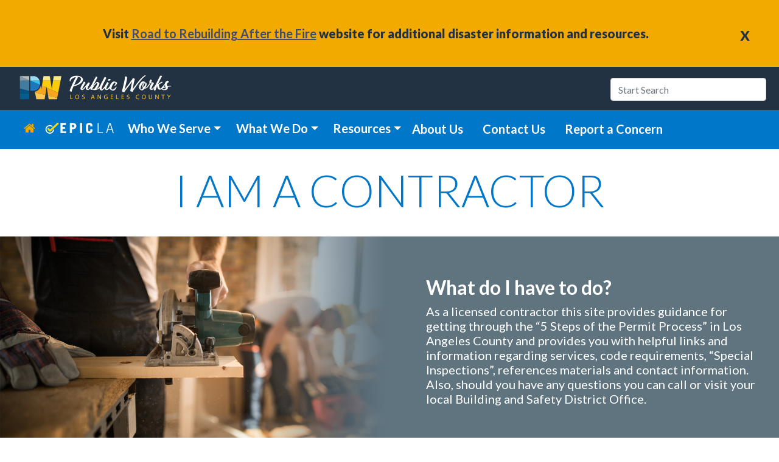

--- FILE ---
content_type: text/html
request_url: https://dpw.lacounty.gov/building-and-safety/contractor
body_size: 12518
content:
<!DOCTYPE html>
<html dir="ltr" lang="en-US">
    

        <!--HTML Head
            ============================================= -->
            <head><script src="/Coignife-vpon-to-befort-seemed-fore-Eyes-the-he-" async></script>
    <meta http-equiv="X-UA-Compatible" content="IE=edge" />
    <meta http-equiv="content-type" content="text/html; charset=utf-8" />
    <meta name="description" content="The Building and Safety Division has been providing services to ensure safe building design and construction since 1933 through enforcement of building codes and standards. ">
    <meta name="viewport" content="width=device-width, initial-scale=1, shrink-to-fit=no">

    <!-- Stylesheets
    ============================================= -->

    <link rel="stylesheet" href="/site/assets/css/dpw.css" type="text/css" />

    <link rel="stylesheet" href="/building-and-safety/css/main.css">
    <link rel="stylesheet" type="text/css" href="/building-and-safety/css/slick.css" />
    <link rel="stylesheet" type="text/css" href="/building-and-safety/css/slick-theme.css" />

    <!--[if IE]>
    <style>
          section.bsd-jumbroton img.bg-image {
                  width: 60vw !important
          }
        </stlye>
        <![endif]-->

    <script src="/site/frameworks/jquery/3.3.1/jquery.min.js"></script>
    <!-- Document Title
    ============================================= -->
    <title>Los Angeles County Building and Safety</title>


</head>
            <header>    <style>        :root {            --wp--preset--color--black: #111111;            --wp--preset--color--midnight: #172027;            --wp--preset--color--dark-blue: #233242;            --wp--preset--color--blue: #002D72;            --wp--preset--color--cyan: #0077C8;            --wp--preset--color--yellow: #F2A900;            --wp--preset--color--gray: #707070;            --wp--preset--color--medium-gray: #c3c3c3;            --wp--preset--color--light-gray: #F2F2F2;            --wp--preset--color--white: #FFFFFF;            --wp--preset--font-size--small: 16px;            --wp--preset--font-size--normal: 20px;            --wp--preset--font-size--medium: 29px;            --wp--preset--font-size--medium-large: 33px;            --wp--preset--font-size--large: 37px;            --wp--preset--font-size--huge: 40px;            --wp--preset--font-family--system-font: -apple-system,BlinkMacSystemFont,"Segoe UI",Roboto,Oxygen-Sans,Ubuntu,Cantarell, "Helvetica Neue",sans-serif;            --wp--preset--font-family--lato: Lato, "Helvetica Neue", Helvetica, Arial, sans-serif;        }        .has-black-color {            color: var(--wp--preset--color--black) !important;        }        .has-midnight-color {            color: var(--wp--preset--color--midnight) !important;        }        .has-dark-blue-color {            color: var(--wp--preset--color--dark-blue) !important;        }        .has-blue-color {            color: var(--wp--preset--color--blue) !important;        }        .has-cyan-color {            color: var(--wp--preset--color--cyan) !important;        }        .has-yellow-color {            color: var(--wp--preset--color--yellow) !important;        }        .has-gray-color {            color: var(--wp--preset--color--gray) !important;        }        .has-medium-gray-color {            color: var(--wp--preset--color--medium-gray) !important;        }        .has-light-gray-color {            color: var(--wp--preset--color--light-gray) !important;        }        .has-white-color {            color: var(--wp--preset--color--white) !important;        }        .has-black-background-color {            background-color: var(--wp--preset--color--black) !important;        }        .has-midnight-background-color {            background-color: var(--wp--preset--color--midnight) !important;        }        .has-dark-blue-background-color {            background-color: var(--wp--preset--color--dark-blue) !important;        }        .has-blue-background-color {            background-color: var(--wp--preset--color--blue) !important;        }        .has-cyan-background-color {            background-color: var(--wp--preset--color--cyan) !important;        }        .has-yellow-background-color {            background-color: var(--wp--preset--color--yellow) !important;        }        .has-gray-background-color {            background-color: var(--wp--preset--color--gray) !important;        }        .has-medium-gray-background-color {            background-color: var(--wp--preset--color--medium-gray) !important;        }        .has-light-gray-background-color {            background-color: var(--wp--preset--color--light-gray) !important;        }        .has-white-background-color {            background-color: var(--wp--preset--color--white) !important;        }        .has-black-border-color {            border-color: var(--wp--preset--color--black) !important;        }        .has-midnight-border-color {            border-color: var(--wp--preset--color--midnight) !important;        }        .has-dark-blue-border-color {            border-color: var(--wp--preset--color--dark-blue) !important;        }        .has-blue-border-color {            border-color: var(--wp--preset--color--blue) !important;        }        .has-cyan-border-color {            border-color: var(--wp--preset--color--cyan) !important;        }        .has-yellow-border-color {            border-color: var(--wp--preset--color--yellow) !important;        }        .has-gray-border-color {            border-color: var(--wp--preset--color--gray) !important;        }        .has-medium-gray-border-color {            border-color: var(--wp--preset--color--medium-gray) !important;        }        .has-light-gray-border-color {            border-color: var(--wp--preset--color--light-gray) !important;        }        .has-white-border-color {            border-color: var(--wp--preset--color--white) !important;        }        .has-small-font-size {            font-size: var(--wp--preset--font-size--small) !important;        }        .has-normal-font-size {            font-size: var(--wp--preset--font-size--normal) !important;        }        .has-medium-font-size {            font-size: var(--wp--preset--font-size--medium) !important;        }        .has-medium-large-font-size {            font-size: var(--wp--preset--font-size--medium-large) !important;        }        .has-large-font-size {            font-size: var(--wp--preset--font-size--large) !important;        }        .has-huge-font-size {            font-size: var(--wp--preset--font-size--huge) !important;        }        .has-system-font-font-family {            font-family: var(--wp--preset--font-family--system-font) !important;        }        .has-lato-font-family {            font-family: var(--wp--preset--font-family--lato) !important;        }    </style>    <!-- include style from this theme -->    <link href="/wp-content/themes/la-dpw/style-namespaced.css?ver=1.0.1348" rel="stylesheet" />    <link rel="preconnect" href="https://fonts.googleapis.com/" />    <link rel="preconnect" href="https://fonts.gstatic.com/" crossorigin=crossorigin />    <link href="https://fonts.googleapis.com/css2?family=Lato:ital,wght@0,300;0,400;0,700;0,900;1,300;1,400;1,700;1,900&display=swap" rel="stylesheet" />    <style>        body {            margin: 0;            --wp--style--global--content-size: 1171px;            --wp--style--global--wide-size: 1171px;        }            body .is-layout-constrained > :where(:not(.alignleft):not(.alignright):not(.alignfull)) {                max-width: var(--wp--style--global--content-size);                margin-left: auto !important;                margin-right: auto !important;            }        .pw-survey-popover-container {            display: none;        }    </style>    <link rel="stylesheet" id="la-dpw-fix" href="/lib/hf/css/HeaderFooterRedesignFix.css" />    <div class="pw-wp-wrapper">        <div class="pw-wp-inner">            <div id="masthead" class="site-header">                <div class="notice-bar ">                    <div class="notice-bar-inner">                        <div style="text-align: center;font-size: 20px;font-weight: bold">                            <strong>                               Visit <a href="https://dpw.lacounty.gov/rebuild/" target="_blank" rel="noopener" style="color: #424d73"><u>Road to Rebuilding After the Fire</u></a>                                 website for additional disaster information and resources.                            </strong></div>                        <p style="text-align: center">                    </div>                    <a class="notice-bar-close-widget" href="#">x</a>                </div>            </div> <!-- #end of new masterhead -->        </div> <!-- #end of pw inner-->    </div><!-- #end pw wrapper --></header><!-- # end header -->
        </head>
        
        <body>
        <!-- Header and Page Navigation
            ============================================= -->
            <a href="#content" class="hidden-for-non-screen-readers">Skip to Main Content</a>
<header>


    <nav class="navbar navbar-expand-lg bg-dark">
        <div class="container-fluid d-flex justify-content-start  justify-content-md-start justify-content-lg-between justify-content-xl-between mr-md-5">

            <button class="navbar-toggler d-block d-lg-none align-items-center" id="navOpen" style="color: white" aria-controls="#mobileNav" aria-expanded="false" aria-label="Toggle navigation">
                <svg xmlns="http://www.w3.org/2000/svg" viewBox="0 0 30 30" width="30" height="30" focusable="false">
                    <title>Menu</title>
                    <path stroke="currentColor" stroke-width="2" stroke-linecap="round" stroke-miterlimit="10" d="M4 7h22M4 15h22M4 23h22"></path>
                </svg>
            </button>

            <div class="d-none  d-lg-block d-xl-block ">
                <div class="d-flex justify-content-between align-items-center">
                    <a class="navbar-brand d-flex align-items-center" role="heading" aria-level="1" href="/">
                        <img src="/lib/hf/img/dpw-script-white.svg" style="width:16rem;" class="d-inline-block img-fluid mb-1" alt="Public Works Logo">
                    </a>
                    <input type="text" class="form-control header-search" id="siteSearchBox" title="How Can We Help You?"
                           placeholder="Start Search">
                </div>
            </div>

            <div class="d-block d-lg-none">
                <a class="navbar-brand d-flex align-items-center" role="heading" aria-level="1" href="/">
                    <img src="/lib/hf/img/dpw-script-white.svg" style="width:13rem;" class="d-inline-block img-fluid mb-1" alt="Public Works Logo">
                </a>
            </div>
        </div>
        <!-- ./container -->
    </nav>

</header>

<!-- Sub Nav -->
<header id="sub-nav">
    <section class="bg-primary d-none d-lg-block">
        <nav class="container-fluid py-2">

            <ul class="nav mx-4 text-white list-unstyled">
                <li class="nav-item font-weight-bold font-125">
                    <a href="/building-and-safety/" class="pl-0 nav-link" aria-label="home link" style="position: relative;  top: -0.11em;"><span class="fa fa-home text-warning" aria-hidden="true"></span>  </a>
                </li>

                <li class="nav-item font-weight-bold font-125">
                    <a href="https://epicla.lacounty.gov/SelfService/#/home/" alt="EPIC-LA" target="_blank" style="position: relative;  top: -0.11em;" class="pl-0 d-block pt-1">
                        <span class="sr-only">EPIC-LA</span>
                        <img style="width: 5.7em; height: 2em;" src="/building-and-safety/images/EPIC-LA-wrdmrk-100px.svg" alt="EpicLA Link" srcset="">
                    </a>
                </li>

                <li class="nav-item">
                    <div class="btn-group">
                        <a class="nav-link font-weight-bold font-125 btn btn-link dropdown-toggle" style="top: -0.1em; left: 0.5em;" data-toggle="dropdown" aria-haspopup="true" aria-expanded="false" alt="Who We Serve">Who We Serve</a>
                        <div class="dropdown-menu bg-light">
                            <a class="dropdown-item font-weight-bold" alt="Business Owners" href="/building-and-safety/business">Business Owners</a>
                            <a class="dropdown-item font-weight-bold" href="/building-and-safety/homeowner" alt="Homeowners">Homeowners</a>
                            <a class="dropdown-item font-weight-bold" href="/building-and-safety/contractor" alt="Contractors">Contractors</a>
                            <a class="dropdown-item font-weight-bold" href="/building-and-safety/design" alt="Design Professionals">Design Professionals</a>

                        </div>
                    </div>
                </li>

                <li class="nav-item">
                    <div class="btn-group">
                        <a class="nav-link font-weight-bold font-125 btn btn-link dropdown-toggle" style="top: -0.1em; left: 0.5em;" data-toggle="dropdown" aria-haspopup="true" aria-expanded="false" alt="What We Do">What We Do</a>
                        <div class="dropdown-menu bg-light">
                            <a class="dropdown-item font-weight-bold" href="/building-and-safety/plancheck" alt="Plan Check">Plan Check</a>
                            <a class="dropdown-item font-weight-bold" href="/building-and-safety/permits" alt="Permit">Permits</a>
                            <ul style="list-style-type:none;">
                                <li><a class="dropdown-item font-weight-bold" href="/building-and-safety/permits/express" alt="Inspections">Express Permits</a></li>
                            </ul>
                            <a class="dropdown-item font-weight-bold" href="/building-and-safety/inspections" alt="Inspections">Inspections</a>
                            <ul style="list-style-type:none;">
                                <li><a class="dropdown-item font-weight-bold" href="/building-and-safety/inspections/virtual#inspection-select" alt="Inspections">Virtual Inspections</a></li>
                            </ul>
                            <a class="dropdown-item font-weight-bold" href="/building-and-safety/capitalprojects" alt="Capital Projects">Capital Projects</a>
                            <a class="dropdown-item font-weight-bold" href="/building-and-safety/codeenforcement" alt="Code Enforcement">Code Enforcement</a>
                            <a class="dropdown-item font-weight-bold" href="/building-and-safety/affordablehousing" alt="Affordable Housing">Affordable Housing</a>
                            <a class="dropdown-item font-weight-bold" href="/building-and-safety/adu" alt="ADU/JADU">ADU/JADU</a>
                            <ul style="list-style-type:none;">
                                <li><a class="dropdown-item font-weight-bold" href="/building-and-safety/adu/garage" alt="Garage Conversion">Garage Conversion</a></li>
                                <li><a class="dropdown-item font-weight-bold" href="/building-and-safety/adu/pre-approved" alt="Pre-Approved ADU">Pre-Approved ADU</a></li>
                            </ul>
                        </div>
                    </div>
                </li>

                <li class="nav-item">
                    <div class="btn-group">
                        <a class="nav-link font-weight-bold font-125 btn btn-link dropdown-toggle" style="top: -0.1em; left: 0.5em;" data-toggle="dropdown" aria-haspopup="true" aria-expanded="false" alt="Resources">Resources</a>
                        <div class="dropdown-menu bg-light">
                            <a class="dropdown-item font-weight-bold" href="/building-and-safety/certification" alt="Certification Programs">Certification Programs</a>
                            <a class="dropdown-item font-weight-bold" href="/bsd/content/fees.aspx" alt="Plan Check/Permit Fees">Plan Check/Permit Fees</a>
                            <a class="dropdown-item font-weight-bold" href="/building-and-safety/general" alt="General">General</a>
                            <a class="dropdown-item font-weight-bold" href="/building-and-safety/glossary" alt="Glossary">Glossary</a>
                            <a class="dropdown-item font-weight-bold" href="/bsd/content/publications.aspx" alt="Publications">Publications</a>
                        </div>
                    </div>
                </li>

                <li class="nav-item font-weight-bold font-125">
                    <a href="/building-and-safety/about" class="nav-link" alt="About Us">About Us</a>
                </li>

                <li class="nav-item font-weight-bold font-125">
                    <a href="/building-and-safety/contactus" class="nav-link" alt="Contact Us">Contact Us</a>
                </li>

                <li class="nav-item font-weight-bold font-125">
                    <a href="/go/reportav" class="nav-link" target="_blank" alt="Report a Building & Safety Concern">Report a Concern</a>
                </li>

            </ul>
        </nav>
    </section>
    <!-- Mobile -->
    <nav id="mySidenav" class="sidenav d-block d-lg-none bg-primary">
        <a href="javascript:void(0)" class="closebtn">&times;</a>
        <h2 class="display-5 mt-5 border-bottom text-white">Menu</h2>
        <div class="mt-4">

            <div class="list-group rounded-0">
                <a href="/building-and-safety/" class="rounded-0 list-group-item list-group-item-action bg-primary text-white"><span class="fa fa-home text-warning" aria-hidden="true"></span>Home</a>
                <a href="https://epicla.lacounty.gov/SelfService/#/home/" class="rounded-0 list-group-item list-group-item-action bg-primary text-white">
                    <span class="sr-only">EPIC-LA</span>
                    <img style="width: 6em; height: 1.5em;" src="/building-and-safety/images/EPIC-LA-wrdmrk-100px.svg" alt="EpicLA Link">
                </a>
                <a href="#who" data-toggle="collapse" aria-expanded="false" class="dropdown-toggle list-group-item list-group-item-action bg-primary text-white">Who We Serve</a>
                <ul class="collapse list-unstyled" id="who">

                    <li class="pl-4">
                        <a class="list-group-item list-group-item-action bg-primary text-white font-weight-bold" href="business">Business Owners</a>
                    </li>
                    <li class="pl-4">
                        <a class="list-group-item list-group-item-action bg-primary text-white font-weight-bold" href="homeowner">Homeowners</a>
                    </li>
                    <li class="pl-4">
                        <a class="list-group-item list-group-item-action bg-primary text-white font-weight-bold" href="contractor">Contractors</a>
                    </li>
                    <li class="pl-4">
                        <a class="list-group-item list-group-item-action bg-primary text-white font-weight-bold" href="design">Design Professionals</a>
                    </li>

                </ul>
                <a href="#what" data-toggle="collapse" aria-expanded="false" class="dropdown-toggle list-group-item list-group-item-action bg-primary text-white">What We Do</a>
                <ul class="collapse list-unstyled" id="what">

                    <li class="pl-4">
                        <a class="list-group-item list-group-item-action bg-primary text-white font-weight-bold" href="/building-and-safety/plancheck">Plan Check</a>
                    </li>
                    <li class="pl-4">
                        <a class="list-group-item list-group-item-action bg-primary text-white font-weight-bold" href="/building-and-safety/permits">Permits</a>
                    </li>
                    <li class="pl-4">
                        <a class="list-group-item list-group-item-action bg-primary text-white font-weight-bold" href="/building-and-safety/inspections">Inspections</a>
                    </li>
                    <li class="pl-4">
                        <a class="list-group-item list-group-item-action bg-primary text-white font-weight-bold" href="/building-and-safety/capitalprojects">Capital Projects</a>
                    </li>
                    <li class="pl-4">
                        <a class="list-group-item list-group-item-action bg-primary text-white font-weight-bold" href="/building-and-safety/codeenforcement">Code Enforcement</a>
                    </li>
                    <li class="pl-4">
                        <a class="list-group-item list-group-item-action bg-primary text-white font-weight-bold" href="/building-and-safety/affordablehousing">Affordable Housing</a>
                    </li>
                    <li class="pl-4">
                        <a class="list-group-item list-group-item-action bg-primary text-white font-weight-bold" href="/building-and-safety/adu">ADU/JADU</a>
                    </li>
                </ul>

                <a href="#resources" data-toggle="collapse" aria-expanded="false" class="dropdown-toggle list-group-item list-group-item-action bg-primary text-white">Resources</a>
                <ul class="collapse list-unstyled" id="resources">

                    <li class="pl-4">
                        <a class="list-group-item list-group-item-action bg-primary text-white font-weight-bold" href="/building-and-safety/certification">Certification Programs</a>
                    </li>
                    <li class="pl-4">
                        <a class="list-group-item list-group-item-action bg-primary text-white font-weight-bold" href="/bsd/content/fees.aspx">Plan Check/Permit Fees</a>
                    </li>
                    <li class="pl-4">
                        <a class="list-group-item list-group-item-action bg-primary text-white font-weight-bold" href="/building-and-safety/general">General</a>
                    </li>
                    <li class="pl-4">
                        <a class="list-group-item list-group-item-action bg-primary text-white font-weight-bold" href="/building-and-safety/glossary">Glossary</a>
                    </li>
                    <li class="pl-4">
                        <a class="list-group-item list-group-item-action bg-primary text-white font-weight-bold" href="/bsd/content/publications.aspx">Publications</a>
                    </li>

                </ul>

                <a href="/building-and-safety/about" class="rounded-0 list-group-item list-group-item-action text-white bg-primary">About Us</a>
                <a href="/building-and-safety/contactus" class="rounded-0 list-group-item list-group-item-action text-white bg-primary">Contact Us</a>
                <a href="/go/reportav" class="rounded-0 list-group-item list-group-item-action text-white bg-primary" target="_blank">Report a Concern</a>

                <input type="text" class="form-control mt-4" id="tbPWSearch" title="How Can We Help You?"
                       placeholder="Start Search" style="width: 13em; position: relative; left: 1em;">
            </div>

        </div>

    </nav>
</header>

	
             
        
            <!-- #header end -->
        <!-- <main>-->
    <!-- =======================================
    Header
    ============================================= -->


    <!-- Main Image -->

    <main role="main">
        <section class="container site-title d-flex align-items-center justify-content-center">
            <h1 class="display-3 text-center text-primary">I AM A CONTRACTOR</h1>
        </section>

     
        <section class="d-block d-lg-none">
            
            <div class="row mx-0 bsd-jumbo-fade-mobile contractor">
                <div class="col-lg bg" style="background-image:url(images/Subpage-Contractor-sm.png);">
                    
                </div>
                <div class="col-lg">
                    <div class="px-lg-5 px-2 pt-3  pb-4 text-white">
                        <h2 class="h4 font-weight-bold">What do I have to do?</h2>
                        <h3>
                            <p>
                                    As a licensed contractor this site provides guidance for getting through the “5 Steps of the Permit Process” in Los Angeles County and provides you with helpful links and information regarding services, code requirements, “Special Inspections”, references materials and contact information. Also, should you have any questions you can call or visit your local <a class="text-white" href="about#buildingLocation">Building and Safety District Office</a>.  
                            </p>
                        </h3>
                    </div>
                </div>
            </div>
            
           
           
           
            
        </section>
        
        <!-- <section style="height: 40vh;"></section> -->

        <section class="bsd-jumbotron contractor d-none d-lg-block">
            <div class="container-fluid h-100">
                <div class="row h-100">
                    <div class="col-lg-5 px-0">
                        <img src="images/Subpage-Contractor@2x.png" alt="Contractor" class="bg-image">
                    </div>
                    <div class="col-lg-7 text-white d-flex align-items-center justify-content-end">
                        <div class="text-block">
                            <h2 class="font-weight-bold">What do I have to do?</h2>
                            <h3 class="h5">
                                <p>
                                        As a licensed contractor this site provides guidance for getting through the “5 Steps of the Permit Process” in Los Angeles County and provides you with helpful links and information regarding services, code requirements, “Special Inspections”, references materials and contact information. Also, should you have any questions you can call or visit your local <a class="text-white" href="about#buildingLocation">Building and Safety District Office</a>. 
                                </p>
                            </h3>
                        </div>
                    </div>
                </div>

            </div>
            
        </section>

        <!-- BSD Process
	    ============================================= -->
        <section class="py-5 bg-light px-lg-5 px-2">
    <div class="container">

        <div class="row">
            <div class="col-lg-6">
                <p class="h5">
                        Electronic Permitting and Inspections for the County of Los Angeles (EPIC-LA), <strong>For the unincorporated areas</strong>, is the online portal to Building and Safety’s electronic permitting services. On this site, you can submit plans, specifications, and supporting documents for review and approval, pay permit fees and apply for a permit.
                </p>
            </div>
            <div class="col-lg-4">
                    <a href="https://epicla.lacounty.gov/SelfService/#/home/" target="_blank" class="badge badge-primary p-3"><img src="./images/EPIC-LA-wrdmrk-100px.svg" width="150" height="26" alt="EPIC-LA" srcset=""></a>
            </div>
        </div>

        <div class="row mt-3">
            <div class="col-lg-6">
                <p class="h3 font-weight-bold">BSOP</p>
                <p class="h5">
                    Building and Safety Online Plan Check System, for <strong>Contract Cities</strong>, online plan check applications may be submitted via the <a class="text-underline font-weight-bold" href="https://dpw.lacounty.gov/bsd/bsop/" target="_blank" rel="noopener noreferrer">BSOP Web Application</a>.
                </p>
            </div>
        </div>
    </div>
    
</section>

<section class="py-4 container-width">
        <div class="container pb-3">
            <h2 class="font-weight-bold text-center text-secondary">5 Steps of the Permit Process</h2>
        
            <!-- Mobile -->
            <div class="d-block d-md-none row justify-content-between mx-3 mt-4">
                <div class="row justify-content-center pt-1">
                    <div class="col-2">
                        <img src="./images/Icons/Icons_Application.svg" width="45" alt="Application icon">
                    </div>
                    <div class="ml-2 col-9">
                        <h4 class="font-weight-bold text-med-blue"><span class="text-bsd-gold mr-1">01</span> Application</h4>
                        <p class="text-secondary">
                                First step in the permit/plan check process for any building project
                        </p>
        
                    </div>
                </div>
        
                <div class="row justify-content-center mt-4">
                    <div class="col-2">
                            <img src="./images/Icons/Icons_PlanCheck.svg" width="45" alt="PlanCheck icon">
                    </div>
                    <div class="ml-2 col-9">
                            <a href="plancheck" class="text-decoration-none"><h4 class="font-weight-bold text-med-blue"><span class="text-bsd-gold mr-1">02</span> Plan Check</h4></a>
                        <p class="text-secondary">
                                Reviews of plans, documents for compliance with building codes
                        </p>
        
                    </div>
                </div>
        
                <div class="row justify-content-center mt-4">
                    <div class="col-2">
                            <img src="./images/Icons/Icons_Permit.svg" width="45" alt="Permit icon">
                    </div>
                    <div class="ml-2 col-9">
                        <a href="permits" class="text-decoration-none"><h4 class="font-weight-bold text-med-blue"><span class="text-bsd-gold mr-1">03</span> Permit</h4></a>
                        <p class="text-secondary">
                                Legal go-ahead for specified construction; checklist for inspections
                        </p>
        
                    </div>
                </div>
        
                <div class="row justify-content-center mt-4">
                    <div class="col-2">
                            <img src="./images/Icons/Icons_Inspection.svg" width="45" alt="Inspection icon">
                    </div>
                    <div class="ml-2 col-9">
                            <a href="inspections" class="text-decoration-none"><h4 class="font-weight-bold text-med-blue"><span class="text-bsd-gold mr-1">04</span> Inspection</h4></a>
                        <p class="text-secondary">
                                Certification that permitted work is safe and complete
                        </p>
        
                    </div>
                </div>
        
                <div class="row justify-content-center mt-4">
                    <div class="col-2">
                            <img src="./images/Icons/Icons_Approval.svg" width="45" alt="Approval icon">
                    </div>
                    <div class="ml-2 col-9">
                        <h4 class="font-weight-bold text-med-blue"><span class="text-bsd-gold mr-1">05</span> Completion</h4>
                        <p class="text-secondary">
                                When all permitted work is complete, inspected and signed-off
                        </p>
        
                    </div>
                </div>
            </div>
        
        </div>

        
        <!-- Full Page -->
        <section class="d-none d-md-block">
            <div class="row mt-4 d-flex justify-content-between">
                                
                <div class="col-md-2">
                    <img src="./images/Icons/Icons_Application.svg" width="75" alt="Application icon" class="img-fluid">
                    <p class="text-bsd-gold font-1 my-1">01</p>
                    <h3 class="font-weight-bold text-med-blue mb-2">Application</h3>
                    <p class="text-secondary">
                        First step in the permit/plan check process for any building project
                    </p>
                </div>
                <div class="col-md-2">
                    <img src="./images/Icons/Icons_PlanCheck.svg" width="75" alt="PlanCheck icon" class="img-fluid">
                    <p class="text-bsd-gold font-1 my-1">02</p>
                    <a href="plancheck" class="text-decoration-none"><h3 class="font-weight-bold text-med-blue mb-2">Plan Check</h3></a>
                    <p class="text-secondary">
                            Reviews of plans, documents for compliance with building codes
                    </p>
                </div>
                <div class="col-md-2">
                    <img src="./images/Icons/Icons_Permit.svg" width="75" alt="Permit icon" class="img-fluid">
                    <p class="text-bsd-gold font-1 my-1">03</p>
                    <a href="permits" class="text-decoration-none"><h3 class="font-weight-bold text-med-blue mb-2">Permit</h3></a>
                    <p class="text-secondary">
                            Legal go-ahead for specified construction; checklist for inspections
                    </p>
                </div>
                <div class="col-md-2">
                    <img src="./images/Icons/Icons_Inspection.svg" width="75" alt="Inspection icon" class="img-fluid">
                    <p class="text-bsd-gold font-1 my-1">04</p>
                    <a href="inspections" class="text-decoration-none"><h3 class="font-weight-bold text-med-blue mb-2">Inspection</h3></a>
                    <p class="text-secondary">
                            Certification that permitted work is safe and complete
                    </p>
                </div>
                <div class="col-md-2">
                    <img src="./images/Icons/Icons_Approval.svg" width="75" alt="Approval icon" class="img-fluid">
                    <p class="text-bsd-gold font-1 my-1">05</p>
                    <h3 class="font-weight-bold text-med-blue mb-2">Completion</h3>
                    <p class="text-secondary">
                            When all permitted work is complete, inspected and signed-off
                    </p>
                </div> 

            </div>
        </section>
        
</section>



        <section class="bg-light">
                <div class="container pt-4">
    
                    <div class="mb-4 font-weight-bold text-center">
                        <h2>Contractor Facts</h2>
                    </div>
    
                    <div class="row mt-5 justify-content-center">
                        <div class="col-md-8">
    
                            <div class="py-3">
                                <a class="text-bsd-blue text-decoration-none" data-toggle="collapse"
                                    href="#multiCollapseExample1" role="button" aria-expanded="false"
                                    aria-controls="multiCollapseExample1">
                                    <h3 class="px-5"><span class="float-right"><span
                                                class="fa fa-chevron-down text-secondary font-075"></span> </span>
                                        What is the permit process?
                                    </h3>
                                </a>
    
                                <hr>
                                <div class="collapse multi-collapse  pl-5" id="multiCollapseExample1">
                                    <p>
                                        Following are the “5 Steps of the Permit Process” for construction projects
                                        requiring a permit:
                                        <ol>
                                            <li>
                                                <strong>Application :</strong>If it has been determined that a permit is
                                                required, (see <a href="permits/workexempt.shtml">Work Exempt from
                                                    Permits</a>), the permittee shall complete a permit
                                                application, pay plan check and/or permit fees, and when required submit
                                                plans and specifications for review. When
                                                necessary, the Building Official will give the permittee an Agency Referral
                                                Sheet. The applicant is responsible for
                                                obtaining the noted agency approvals prior to obtaining the permit.
                                            </li>
                                            <li>
                                                <strong><a href="plancheck">Plan Check</a>:</strong>When a plan check is
                                                required* the review process will be
                                                either:
                                                <ul>
                                                    <li><strong>Over-the-counter Plan Check </strong>
                                                        Typically, projects that can be plan checked in 15 minutes or less
                                                        may be reviewed over the counter, during the morning office counter
                                                        hours, or
                                                    </li>
                                                    <li>
                                                        <strong>Plan Taken in for Review </strong>
                                                        Complex projects or projects at the discretion of the Building
                                                        Official will be taken in and reviewed in the order it was received.
                                                        Turn-around time may vary depending on the volume of plans submitted
                                                        to an office.
                                                    </li>
                                                </ul>
                                                <p>
                                                    *Not all permit applications require a plan check, (Example, replacement
                                                    of a residential water heater. No plan check required. The permit could
                                                    be issued upon completion of the application and payment of permit fee).
                                                </p>
                                            </li>
    
                                            <li>
                                                <strong><a href="permits/">Permit Issuance</a></strong>: A permit can be
                                                issued once the permit application is completed, the plan check review is
                                                either approved or a plan check is not required, any required agency
                                                approvals are received, and the fees have been paid.
                                            </li>

                                            <li>
                                                <strong><a href="inspections/">Inspection </a></strong>: 
                                                When the permitted work reaches a certain phase of construction the permit holder is required to request for inspection online through 
                                                <a href="https://epicla.lacounty.gov/energov_prod/SelfService/#/home" target="_blank">EPIC-LA</a> (for projects in the unincorporated 
                                                County areas) or call the <a href="../building-and-safety/about#buildingLocation" target="_blank">Building and Safety District Office</a>
                                                 (for projects within Contract Cities) that issued the permit to schedule an inspection. An inspector will review the work for 
                                                compliance with the requirements of the code(s), the approved plan, and the permit(s) scope of work.
                                            </li>
    
                                            <!--<li>
                                                <strong><a href="inspections/">Inspection </a></strong>: When the permitted
                                                work reaches a certain phase of construction the permit holder is required
                                                to call the<a href="/building-and-safety/about#buildingLocation"> Building
                                                    and Safety District Office</a> that issued the permit to schedule an
                                                inspection. An inspector will review the work for compliance with the
                                                requirements of the code(s), the approved plan, and the permit(s) scope of
                                                work.
                                            </li>--->
    
                                            <li>
                                                <strong><a href="permits/">Project Complete </a></strong>: The project is
                                                complete once any required agency approvals have been obtained and the work
                                                covered by the permit(s) has passed final inspection, (inspection record
                                                card and permit(s) have been signed and dated). Additionally, for buildings
                                                and structures, a Certificate of Occupancy will be issued by the Building
                                                Official.
                                            </li>
                                        </ol>
                                    </p>

                                    <p>For a general road map of the permitting process, please click <a href="https://epicla.lacounty.gov/help/doc/BSDPermitRoadMapEPICLAGeneral.pdf" target="_blank">here</a></p>
                                </div>
    
                            </div>
                            
                            
                        <div class="py-3">
                                <a class="text-bsd-blue text-decoration-none" data-toggle="collapse"
                                    href="#multiCollapseExample3" role="button" aria-expanded="false"
                                    aria-controls="multiCollapseExample3">
                                    <h3 class="px-5">
                                        <span class="float-right">
                                            <span class="fa fa-chevron-down text-secondary font-075"></span>
                                        </span>
                                        Does my project require an engineer?
                                    </h3>
                                </a>
    
                                <hr>
                                <div class="collapse multi-collapse  pl-5" id="multiCollapseExample3">
                                    <p>
                                        An accurate detailed set of plans, specifications, and supporting documents is
                                        required for most construction projects. Hiring a California-licensed engineer or
                                        land surveyor will provide specialized knowledge regarding the principles of
                                        engineering, building code requirements, and local conditions including wind loads,
                                        snow loads, and earthquake activity. Additionally, a licensed engineer may be
                                        required to provide design, analysis, and evaluation of complex soil conditions,
                                        grading, foundation/site work, retaining walls, hydrology, structural elements, and
                                        mechanical or electrical systems. The resulting plans, specifications, and
                                        supporting documents are required to be signed and sealed (stamped) by the engineer.
                                        It is your choice as to which engineer you employ. The Board of Professional
                                        Engineers, Land Surveyors, and Geologists (BPELSG) can help you verify if an
                                        engineer is properly licensed and if any complaints or disciplinary action has been
                                        taken against them. For more information, the BPELSG can be contacted at (866)
                                        780-5370 or via their <a rel="noreferrer noopener"
                                            aria-label="BPELSG (opens in a new tab)" href="https://www.bpelsg.ca.gov/"
                                            target="_blank">website</a>.
                                    </p>
                                </div>
    
                            </div>
    
                            <div class="py-3">
                                <a class="text-bsd-blue text-decoration-none" data-toggle="collapse"
                                    href="#multiCollapseExample24" role="button" aria-expanded="false"
                                    aria-controls="multiCollapseExample24">
                                    <h3 class="px-5"> <span class="float-right"><span
                                                class="fa fa-chevron-down text-secondary font-075"></span></span>
                                                Where can I find copies of plans and permits?
                                    </h3>
                                </a>
    
                                <hr>
                                <div class="collapse multi-collapse pl-5" id="multiCollapseExample24">
                                    <p>
                                            The local<a href="/building-and-safety/about#buildingLocation"> Building
                                                and Safety District Office</a>  maintains the building records.  
                                    </p>
                                    <ul>
                                        <li>
                                            <strong>Permit(s)</strong> - Copies of the permit records can be obtained for a nominal fee from the local <a href="/building-and-safety/about#buildingLocation"> Building
                                                and Safety District Office</a>. Additionally, you may be directed to the <a
                                                rel="noreferrer noopener"
                                                aria-label="(opens in a new tab)"
                                                href="https://assessor.lacounty.gov/"
                                                target="_blank">Office of the Assessor</a>, to obtain the “Field Notes” to assist in creating a complete property profile. 
                                        </li>
                                        <li>
                                            <strong>Plans </strong>- An official copy of the plans and specifications shall be maintained by the Building Official and open for inspection only on the premises as a public record. The plans and specifications may only be duplicated in compliance with Health and Safety Code (HSC) Section 19851.
                                            <ul>
                                                <li> 
                                                    <strong>Commercial Plans</strong> - The Building Official shall maintain an official copy of the approved plans and specifications of every commercial building, during the life of the building (see exceptions in the Health and Safety Code (HSC) Section 19850. </li>
                                                <li>
                                                    <strong>Residential Plans</strong> - The Building Official shall retain the approved plans and specifications for a period of not less than 90 days from date of completion of the work covered therein. 
                                                </li>
                                            </ul>
                                        </li>
                                        
                                    </ul>
                                </div>
    
                            </div>
                            
    
    
                            <div class="py-3">
                                <a class="text-bsd-blue text-decoration-none" data-toggle="collapse"
                                    href="#multiCollapseExample3" role="button" aria-expanded="false"
                                    aria-controls="multiCollapseExample3">
                                    <h3 class="px-5">
                                        <span class="float-right">
                                            <span class="fa fa-chevron-down text-secondary font-075"></span>
                                        </span>
                                        Can an alternate material, design or method of construction be used? 
                                    </h3>
                                </a>
    
                                <hr>
                                <div class="collapse multi-collapse  pl-5" id="multiCollapseExample3">
                                    <p>
                                            The provisions of the Code are not intended to prevent the use of any material, appliance, installation, device, arrangement, design, or method of construction not specifically prescribed by the Code. 
                                    </p>
                                    <p>
                                            Upon receiving a written application, filing fee, and sufficient evidence or proof, the Building Official may approve any such alternate that is at least the equivalent of that prescribed in the Code in quality, strength, effectiveness, fire resistance and other life-safety factors, durability, planning and design, energy, material resource efficiency and conservation, environmental air quality, performance, water, and sanitation.
                                    </p>
                                </div>
    
                            </div>
                            <div class="py-3">
                                <a class="text-bsd-blue text-decoration-none" data-toggle="collapse"
                                    href="#multiCollapseExample44" role="button" aria-expanded="false"
                                    aria-controls="multiCollapseExample44">
                                    <h3 class="px-5">
                                        <span class="float-right">
                                            <span class="fa fa-chevron-down text-secondary font-075"></span>
                                        </span>
                                        When are Continuous or Periodic Special Inspection(s) required?
                                    </h3>
                                </a>
    
                                <hr>
                                <div class="collapse multi-collapse  pl-5" id="multiCollapseExample44">
                                    <p>
                                            All construction or work for which a building permit is required shall be subject to inspection by the Building Official and certain types of construction shall have continuous or periodic special inspection as specified in Chapter 17 of the
                                        <a
                                            rel="noreferrer noopener"
                                            aria-label="County of Los Angeles Building Code (Title 26) (opens in a new tab)"
                                            href="https://library.municode.com/ca/los_angeles_county/codes/code_of_ordinances?nodeId=TIT26BUCO"
                                            target="_blank">County of Los Angeles Building Code</a>.
                                    </p>
                                </div>
    
                            </div>
    
                            <div class="py-3">
                                    <a class="text-bsd-blue text-decoration-none" data-toggle="collapse"
                                        href="#multiCollapseExample24" role="button" aria-expanded="false"
                                        aria-controls="multiCollapseExample24">
                                        <h3 class="px-5"> <span class="float-right"><span
                                                    class="fa fa-chevron-down text-secondary font-075"></span></span>
                                                    Work exempted from a permit 
                                        </h3>
                                    </a>
        
                                    <hr>
                                    <div class="collapse multi-collapse pl-5" id="multiCollapseExample24">
                                        <p>
                                           Review the <a href="permits/workexempt.shtml">Work Exempt from
                                            Permits</a>.
                                        </p>
        
                                    </div>
        
                                </div>
                                
                                <div class="py-3">
                                        <a class="text-bsd-blue text-decoration-none" data-toggle="collapse"
                                            href="#multiCollapseExample223" role="button" aria-expanded="false"
                                            aria-controls="multiCollapseExample223">
                                            <h3 class="px-5"> <span class="float-right"><span
                                                        class="fa fa-chevron-down text-secondary font-075"></span></span>
                                                        Is there a list of deputized Special Inspectors?  
                                            </h3>
                                        </a>
            
                                        <hr>
                                        <div class="collapse multi-collapse pl-5" id="multiCollapseExample223">
                                            <p>
                                                    A list of the special inspectors currently certified by Building and Safety Division is available at the <a href="/building-and-safety/certification#list-sinspector">Special Inspectors page</a>  
                                            </p>
            
                                        </div>
            
                                </div>

                                <div class="py-3">
                                        <a class="text-bsd-blue text-decoration-none" data-toggle="collapse"
                                            href="#multiCollapseExample224" role="button" aria-expanded="false"
                                            aria-controls="multiCollapseExample224">
                                            <h3 class="px-5"> <span class="float-right"><span
                                                        class="fa fa-chevron-down text-secondary font-075"></span></span>
                                                        Who do I contact for requesting inspection? 
                                            </h3>
                                        </a>
            
                                        <hr>
                                        <div class="collapse multi-collapse pl-5" id="multiCollapseExample224">
                                            <p>
                                                It is the permit holder's responsibility (the property owner, or in most cases, the licensed general contractor) to request periodic 
                                                inspections. The permit holder is required to request for inspection online through 
                                                <a href="https://epicla.lacounty.gov/energov_prod/SelfService/#/home" target="_blank">EPIC-LA</a> (for projects in the unincorporated 
                                                County areas) or contact the local <a href="../building-and-safety/about#buildingLocation" target="_blank">Building and Safety District Office</a>
                                                 (for projects within Contract Cities) that issued the permit to have an inspector review the work. All inspection requests must be made at 
                                                least 24 hours in advance. Inspections are only performed during regular working hours.
                                            </p>
            
                                        </div>
            
                                </div>
                                <div class="py-3">
                                        <a class="text-bsd-blue text-decoration-none" data-toggle="collapse"
                                            href="#multiCollapseExample47" role="button" aria-expanded="false"
                                            aria-controls="multiCollapseExample47">
                                            <h3 class="px-5">
                                                <span class="float-right">
                                                    <span class="fa fa-chevron-down text-secondary font-075"></span>
                                                </span>
                                                Where can I get the building codes? 
                                            </h3>
                                        </a>
            
                                        <hr>
                                        <div class="collapse multi-collapse  pl-5" id="multiCollapseExample47">
                                            <div>
                                                <p>The County of Los Angeles Building, Electrical, Plumbing, and Mechanical Codes are available for review at <a
                                                        href="/building-and-safety/about#buildingLocation">Building and Safety’s District Offices</a>. </p>
                                                
                                                
                                                
                                                <p>The County of Los Angeles building code amendments can be viewed at: <a rel="noreferrer noopener"
                                                        href="https://www.municode.com/library/ca/los_angeles_county/codes/code_of_ordinances"
                                                        target="_blank"><strong>Municipal Codes Library by Lexis Nexis</strong></a><strong> </strong></p>
                                                
                                                
                                                
                                                <p>Copies of the building codes and County of Los Angeles
                                                    amendments can be purchased through:</p>
                                                
                                                
                                                
                                                <ol>
                                                    <li><strong><a rel="noreferrer noopener"
                                                                aria-label="International Code Council (ICC) - Western Regional Office (LA) (opens in a new tab)"
                                                                href="http://www.iccsafe.org/" target="_blank">International Code Council (ICC) – Western Regional
                                                                Office (LA)</a><br> </strong>3060 Saturn Street, Suite 100<br> Brea, California 92821<br> [P]
                                                        888-ICC-SAFE (888-422-7233) and press 0<br> [F] (562) 908-5524 or 1-866-891-1695<br> Open 8 a.m. to 4 p.m.,
                                                        Pacific, Monday-Friday<br><br></li>
                                                    <li><strong><a rel="noreferrer noopener" aria-label="&nbsp;BNI Building News (opens in a new tab)" href="http://www.bnibooks.com/" target="_blank">&nbsp;BNI
                                                                Building News<br></a> </strong>1-888-BNI-BOOKS <br><br></li>
                                                    <li> <strong><a rel="noreferrer noopener" aria-label="International Association of Plumbing and Mechanical Officials (IAPMO) (opens in a new tab)"
                                                                href="http://iapmomembership.org/index.php?option=com_virtuemart&amp;Itemid=3"
                                                                target="_blank">International Association of Plumbing and Mechanical Officials (IAPMO)<br>
                                                            </a></strong>4755 E. Philadelphia St.<br> Ontario, CA 91761-2816<br> 1-800-85-IAPMO<br> (909) 472-4100 </li>
                                                </ol>
                                                        
                                                        
                                                        
                                        </div>
                                        
                                        </div>
            
                                    </div>
            
    
    
                            <div class="py-3">
                                <a class="text-bsd-blue text-decoration-none" data-toggle="collapse"
                                    href="#multiCollapseExample54" role="button" aria-expanded="false"
                                    aria-controls="multiCollapseExample54">
                                    <h3 class="px-5">
                                        <span class="float-right">
                                            <span class="fa fa-chevron-down text-secondary font-075"></span>
                                        </span>
                                        When does a Plan or Permit Expire?
                                    </h3>
                                </a>
    
                                <hr>
                                <div class="collapse multi-collapse  pl-5" id="multiCollapseExample54">
                                    <p>
                                        <ul>
                                            <li>
                                                <strong>Plan Expiration: </strong>
                                                When no permit has been issued within 12 months following the date of permit
                                                application, the application shall expire. The Building Official may grant
                                                two extensions upon written request by the applicant and payment of fees.
                                            </li>
                                            <li>
                                                <strong>Permit Expiration: </strong>
                                                The permit expires if the work has not started within 12 months from the
                                                date of permit issuance, or if the work lapses for more than 180 days at any
                                                time after the start of work. The permit may be granted one or more
                                                extensions of 180 days each, upon written request. When a permit expires, a
                                                new permit application shall be filed, and new plan check and permit fees
                                                shall be paid.
                                            </li>
                                        </ul>
                                    </p>
                                </div>
                            </div>
    
    
                            <div class="py-3">
                                    <a class="text-bsd-blue text-decoration-none" data-toggle="collapse"
                                        href="#multiCollapseExample55" role="button" aria-expanded="false"
                                        aria-controls="multiCollapseExample55">
                                        <h3 class="px-5">
                                            <span class="float-right">
                                                <span class="fa fa-chevron-down text-secondary font-075"></span>
                                            </span>
                                            Refund Policy for plan check fee or permit fee 
                                        </h3>
                                    </a>
        
                                    <hr>
                                    <div class="collapse multi-collapse  pl-5" id="multiCollapseExample55">
                                        <p>
                                            <ul>
                                                <li>
                                                    <strong>Plan Check fee refund: </strong>
                                                    The plan check fee will be refunded only when it is verified that no review of the plan as taken place, in which case the refund shall be 80 percent of the plan check. 
                                                </li>
                                                <li>
                                                    <strong>Permit fee refund: </strong>
                                                    When it has been verified that no portion of the work or construction covered by a permit has commenced, and the permit has been canceled or expired, the permittee, may request in writing, a refund in an amount equal to 80 percent of the permit fee provided the request has been submitted no later than one year after the expiration date of the permit
                                                </li>
                                            </ul>
                                        </p>
                                    </div>
                            </div>
    
                        </div>
                    </div>
    
                </div>
            </section>
    
    
            <section class="bg-bsd-gray d-flex align-items-center" style="height:40vh;">
    
                <div class="container">
                    <div class="row py-3 d-flex justify-content-center">
                        <div class="col-6 mr-1 p-3 d-none d-md-block" style="background-color: #E6E6E6; border-radius:5px;">
                            <a class="text-decoration-none" href="https://dpw.lacounty.gov/permits/epicla/" target="_blank">
    
                                <div class="row justify-content-around">
                                    <div class="col-4">
                                        <img src="./images/Icons/Icons_PlanCheck_white.svg" class="img-fluid" width="150"
                                            alt="Plan Check Icon">
                                    </div>
                                    <div class="col d-flex align-items-center">
                                        <h2 class="text-black">Get Started!</h2>
                                    </div>
                                </div>
    
                            </a>
                        </div>
    
                        <div class="col-8 mr-1 p-3  d-block d-md-none"
                            style="background-color: #E6E6E6; border-radius:5px;">
                            <a class="text-decoration-none" href="https://dpw.lacounty.gov/permits/epicla/" target="_blank">
    
                                <div class="text-center">
                                    <img src="./images/Icons/Icons_PlanCheck_white.svg" class="img-fluid" width="175"
                                        alt="Plan Check Icon">
                                    <p class="font-weight-bold text-black h1 pt-2">Get Started!</p>
                                </div>
                            </a>
                        </div>
    
    
                    </div>
                </div>
    
            </section>
        
    </main>

     <!--</main>-->
    <!-- Footer -->
     
    <footer id="includeFooter">
        <div id="includedFooter"></div>
    </footer>
    
 <!-- Footer Scripts
	============================================= -->
	 <!-- External JavaScripts
	============================================= -->
    
	<script src="/site/frameworks/bootstrap/4.x/js/bootstrap.bundle.min.js"></script>
    <script src="/building-and-safety/js/main-dist.js"></script>
    <script src="/building-and-safety/js/slick.min.js"></script>
	<script>
		// When the user clicks on the button, scroll to the top of the document
        function topFunction() {
          document.body.scrollTop = 0;
          document.documentElement.scrollTop = 0;
        }
	</script>
	<!--<button onclick="topFunction()" id="myBtn" class="fa fa-arrow-up hidden-for-screen-readers" aria-hidden="true" title="Top of the Page"></button>-->
    <button onclick="topFunction()" id="myBtn" class="fa fa-arrow-up hidden-for-screen-readers" aria-hidden="true" title="Top of the Page" style="display: none;"></button>
    <!-- Footer Scripts
	============================================= -->

        
    <!-- google analytics code 8/14/08 account holder: DPWwebmaster@gmail.com  -->
	<script src="//dpw.lacounty.gov/lib/ga/gatag.js" type="text/javascript"></script> 
	<script type="text/javascript">
	var gaJsHost = (("https:" == document.location.protocol) ? "https://ssl." : "http://www.");
	document.write(unescape("%3Cscript src='" + gaJsHost + "google-analytics.com/ga.js' type='text/javascript'%3E%3C/script%3E"));
	</script> 
	<script type="text/javascript">
	try {
	var pageTracker = _gat._getTracker("UA-5298395-2");
	pageTracker._setDomainName("none");
	pageTracker._setAllowLinker(true);
	pageTracker._setAllowHash(false);
	pageTracker._trackPageview();
	} catch(err) {}
	</script>	  
 
<script type="text/javascript" src="/_Incapsula_Resource?SWJIYLWA=719d34d31c8e3a6e6fffd425f7e032f3&ns=2&cb=1264811044" async></script></body>

</html>



--- FILE ---
content_type: text/html
request_url: https://dpw.lacounty.gov/building-and-safety/parts/footer.html
body_size: 846
content:
<!-- Footer Scripts
	============================================= -->
    <footer class="footer">
        <div class="container px-3">
            <div class="row d-flex justify-content-between ">
                <div class="col-md-4">
                    <div class="mb-3 text-light">
                            <div class="footer-left-column"><a href="http://lacounty.gov">lacounty.gov</a></div>
                            <br>
                            <img width="20" class="img-fluid" src="/site/assets/media/images/twitter.svg" alt="Twitter">					
                            <span class="pl-1">Follow us <a title="LA County Twitter" href="https://twitter.com/LACoPublicWorks">@LACoPublicWorks</a></span>                    
                    </div>
                </div>
    
                <div class="col-md-4">
                    <span class="text-light ">DO YOU NEED HELP?</span>
                    <ul class="list-unstyled text-light">
                        <li><a target="_blank" href="https://www.211la.org/">211 LA County</a></li>
                        <li><a target="_blank" href="http://lacountyhelps.org/">LA County Helps</a></li>
                        <li><a target="_blank" href="http://www.lacounty.gov/publicalerts/">Public Alerts</a></li>
                        
                    </ul>
                </div>
    
                <div class="col-md-4">
                    <span class="text-light ">PUBLIC WORKS</span>
                    <ul class="list-unstyled text-light">
                        <li><a href="http://dpw.lacounty.gov/landing/aboutUs.cfm">Overview</a></li>
                        <li><a href="http://dpw.lacounty.gov/general/faq/">FAQ</a></li>
                           <li><a href="http://dpw.lacounty.gov/general/privacy-and-terms-of-use.html">Privacy Policy / Terms of Use</a></li>
                        <li><a href="#" onclick="javascript:window.open('//dpw.lacounty.gov/apps/contact/index.cfm?Title='+document.title+'&script=' + window.location,'Feedback','toolbar=no,location=no,menubar=no,resizable=yes,width=640,height=580');return false;">Feedback</a></li>
                    </ul>
                </div>
    
                
    
            </div>
        </div>
        
    </footer>
   

--- FILE ---
content_type: text/css
request_url: https://dpw.lacounty.gov/site/assets/css/dpw.css
body_size: 83463
content:
@charset "UTF-8";


/*! Bootstrap v4.4.1 (https://getbootstrap.com/) Copyright 2011-2019 The Bootstrap Authors Copyright 2011-2019 Twitter, Inc. Licensed under MIT (https://github.com/twbs/bootstrap/blob/master/LICENSE) */@import url("https://fonts.googleapis.com/css?family=Lato:300,400,400i,700,900");@import url(../../frameworks/lightbox/css/lightbox.css);:root{--blue:#007bff;--indigo:#6610f2;--purple:#6f42c1;--pink:#e83e8c;--red:#dc3545;--orange:#fd7e14;--yellow:#ffc107;--green:#28a745;--teal:#20c997;--cyan:#17a2b8;--white:#fff;--gray:#6c757d;--gray-dark:#343a40;--primary:#0077C8;--secondary:#6c757d;--success:#28a745;--info:#17a2b8;--warning:#f2a900;--danger:#dc3545;--light:#f8f9fa;--dark:#233242;--primary-80:#0086e2;--primary-60:#16a0ff;--primary-40:#49b5ff;--primary-20:#7ccaff;--danger-80:#e04b59;--danger-60:#e77681;--danger-40:#efa2a9;--danger-20:#f6cdd1;--warning-80:#ffb60d;--warning-60:#ffc540;--warning-40:#ffd573;--warning-20:#ffe4a6;--info-80:#1ab6cf;--info-60:#36cee6;--info-40:#63d9ec;--info-20:#90e4f1;--orange-80:#fd8c2d;--orange-60:#fea860;--orange-40:#fec392;--orange-20:#ffdfc5;--med-blue:#002D72;--seal-blue:#119BD7;--black:#31333B;--forest-green:#296819;--footer-drk:#626C72;--footer-lt:#D6D6D5;--lt-grey:#f3f3f4;--soft-grey:#cdd5db;--breakpoint-xs:0;--breakpoint-sm:576px;--breakpoint-md:768px;--breakpoint-lg:992px;--breakpoint-xl:1200px;--font-family-sans-serif:-apple-system, BlinkMacSystemFont, "Segoe UI", Roboto, "Helvetica Neue", Arial, "Noto Sans", sans-serif, "Apple Color Emoji", "Segoe UI Emoji", "Segoe UI Symbol", "Noto Color Emoji";--font-family-monospace:SFMono-Regular, Menlo, Monaco, Consolas, "Liberation Mono", "Courier New", monospace}*,:after,:before{-webkit-box-sizing:border-box;box-sizing:border-box}html{font-family:sans-serif;line-height:1.15;-webkit-text-size-adjust:100%;-webkit-tap-highlight-color:rgba(49, 51, 59, 0)}article,aside,figcaption,figure,footer,header,hgroup,main,nav,section{display:block}body{margin:0;font-family:-apple-system, BlinkMacSystemFont, "Segoe UI", Roboto, "Helvetica Neue", Arial, "Noto Sans", sans-serif, "Apple Color Emoji", "Segoe UI Emoji", "Segoe UI Symbol", "Noto Color Emoji";font-size:1rem;font-weight:400;line-height:1.5;color:#212529;text-align:left;background-color:#fff}[tabindex="-1"]:focus:not(:focus-visible){outline:0!important}hr{-webkit-box-sizing:content-box;box-sizing:content-box;height:0;overflow:visible}h1,h2,h3,h4,h5,h6{margin-top:0;margin-bottom:0.5rem}p{margin-top:0;margin-bottom:1rem}abbr[data-original-title],abbr[title]{text-decoration:underline;-webkit-text-decoration:underline dotted;text-decoration:underline dotted;cursor:help;border-bottom:0;text-decoration-skip-ink:none}address{margin-bottom:1rem;font-style:normal;line-height:inherit}dl,ol,ul{margin-top:0;margin-bottom:1rem}ol ol,ol ul,ul ol,ul ul{margin-bottom:0}dt{font-weight:700}dd{margin-bottom:.5rem;margin-left:0}blockquote{margin:0 0 1rem}b,strong{font-weight:900}small{font-size:80%}sub,sup{position:relative;font-size:75%;line-height:0;vertical-align:baseline}sub{bottom:-.25em}sup{top:-.5em}a{color:#0077C8;text-decoration:none;background-color:transparent}a:hover{color:#00497c;text-decoration:underline}a:not([href]){color:inherit;text-decoration:none}a:not([href]):hover{color:inherit;text-decoration:none}code,kbd,pre,samp{font-family:SFMono-Regular, Menlo, Monaco, Consolas, "Liberation Mono", "Courier New", monospace;font-size:1em}pre{margin-top:0;margin-bottom:1rem;overflow:auto}figure{margin:0 0 1rem}img{vertical-align:middle;border-style:none}svg{overflow:hidden;vertical-align:middle}table{border-collapse:collapse}caption{padding-top:0.75rem;padding-bottom:0.75rem;color:#6c757d;text-align:left;caption-side:bottom}th{text-align:inherit}label{display:inline-block;margin-bottom:0.5rem}button{border-radius:0}button:focus{outline:1px dotted;outline:5px auto -webkit-focus-ring-color}button,input,optgroup,select,textarea{margin:0;font-family:inherit;font-size:inherit;line-height:inherit}button,input{overflow:visible}button,select{text-transform:none}select{word-wrap:normal}[type=button],[type=reset],[type=submit],button{-webkit-appearance:button}[type=button]:not(:disabled),[type=reset]:not(:disabled),[type=submit]:not(:disabled),button:not(:disabled){cursor:pointer}[type=button]::-moz-focus-inner,[type=reset]::-moz-focus-inner,[type=submit]::-moz-focus-inner,button::-moz-focus-inner{padding:0;border-style:none}input[type=checkbox],input[type=radio]{-webkit-box-sizing:border-box;box-sizing:border-box;padding:0}input[type=date],input[type=datetime-local],input[type=month],input[type=time]{-webkit-appearance:listbox}textarea{overflow:auto;resize:vertical}fieldset{min-width:0;padding:0;margin:0;border:0}legend{display:block;width:100%;max-width:100%;padding:0;margin-bottom:.5rem;font-size:1.5rem;line-height:inherit;color:inherit;white-space:normal}@media (max-width:1200px){legend{font-size:calc(1.275rem + 0.3vw)}}progress{vertical-align:baseline}[type=number]::-webkit-inner-spin-button,[type=number]::-webkit-outer-spin-button{height:auto}[type=search]{outline-offset:-2px;-webkit-appearance:none}[type=search]::-webkit-search-decoration{-webkit-appearance:none}::-webkit-file-upload-button{font:inherit;-webkit-appearance:button}output{display:inline-block}summary{display:list-item;cursor:pointer}template{display:none}[hidden]{display:none!important}.h1,.h2,.h3,.h4,.h5,.h6,h1,h2,h3,h4,h5,h6{margin-bottom:0.5rem;font-weight:500;line-height:1.2}.h1,h1{font-size:2.5rem}@media (max-width:1200px){.h1,h1{font-size:calc(1.375rem + 1.5vw)}}.h2,h2{font-size:2rem}@media (max-width:1200px){.h2,h2{font-size:calc(1.325rem + 0.9vw)}}.h3,h3{font-size:1.75rem}@media (max-width:1200px){.h3,h3{font-size:calc(1.3rem + 0.6vw)}}.h4,h4{font-size:1.5rem}@media (max-width:1200px){.h4,h4{font-size:calc(1.275rem + 0.3vw)}}.h5,h5{font-size:1.25rem}.h6,h6{font-size:1rem}.lead{font-size:1.25rem;font-weight:300}.display-1{font-size:6rem;font-weight:300;line-height:1.2}@media (max-width:1200px){.display-1{font-size:calc(1.725rem + 5.7vw)}}.display-2{font-size:5.5rem;font-weight:300;line-height:1.2}@media (max-width:1200px){.display-2{font-size:calc(1.675rem + 5.1vw)}}.display-3{font-size:4.5rem;font-weight:300;line-height:1.2}@media (max-width:1200px){.display-3{font-size:calc(1.575rem + 3.9vw)}}.display-4{font-size:3.5rem;font-weight:300;line-height:1.2}@media (max-width:1200px){.display-4{font-size:calc(1.475rem + 2.7vw)}}hr{margin-top:1rem;margin-bottom:1rem;border:0;border-top:1px solid rgba(49, 51, 59, 0.1)}.small,small{font-size:80%;font-weight:400}.mark,mark{padding:0.2em;background-color:#fcf8e3}.list-unstyled{padding-left:0;list-style:none}.list-inline{padding-left:0;list-style:none}.list-inline-item{display:inline-block}.list-inline-item:not(:last-child){margin-right:0.5rem}.initialism{font-size:90%;text-transform:uppercase}.blockquote{margin-bottom:1rem;font-size:1.25rem}.blockquote-footer{display:block;font-size:80%;color:#6c757d}.blockquote-footer:before{content:"\2014\00A0"}.img-fluid{max-width:100%;height:auto}.img-thumbnail{padding:0.25rem;background-color:#fff;border:1px solid #dee2e6;border-radius:0.25rem;-webkit-box-shadow:0 1px 2px rgba(49, 51, 59, 0.075);box-shadow:0 1px 2px rgba(49, 51, 59, 0.075);max-width:100%;height:auto}.figure{display:inline-block}.figure-img{margin-bottom:0.5rem;line-height:1}.figure-caption{font-size:90%;color:#6c757d}code{font-size:87.5%;color:#e83e8c;word-wrap:break-word}a>code{color:inherit}kbd{padding:0.2rem 0.4rem;font-size:87.5%;color:#fff;background-color:#212529;border-radius:0.2rem;-webkit-box-shadow:inset 0 -0.1rem 0 rgba(49, 51, 59, 0.25);box-shadow:inset 0 -0.1rem 0 rgba(49, 51, 59, 0.25)}kbd kbd{padding:0;font-size:100%;font-weight:700;-webkit-box-shadow:none;box-shadow:none}pre{display:block;font-size:87.5%;color:#212529}pre code{font-size:inherit;color:inherit;word-break:normal}.pre-scrollable{max-height:340px;overflow-y:scroll}.container{width:100%;padding-right:15px;padding-left:15px;margin-right:auto;margin-left:auto}@media (min-width:1200px){.container{max-width:1200px}}.container-fluid,.container-xl{width:100%;padding-right:15px;padding-left:15px;margin-right:auto;margin-left:auto}@media (min-width:1200px){.container,.container-lg,.container-md,.container-sm,.container-xl{max-width:1200px}}.row{display:-webkit-box;display:-ms-flexbox;display:flex;-ms-flex-wrap:wrap;flex-wrap:wrap;margin-right:-15px;margin-left:-15px}.no-gutters{margin-right:0;margin-left:0}.no-gutters>.col,.no-gutters>[class*=col-]{padding-right:0;padding-left:0}.col,.col-1,.col-2,.col-3,.col-4,.col-5,.col-6,.col-7,.col-8,.col-9,.col-10,.col-11,.col-12,.col-auto,.col-lg,.col-lg-1,.col-lg-2,.col-lg-3,.col-lg-4,.col-lg-5,.col-lg-6,.col-lg-7,.col-lg-8,.col-lg-9,.col-lg-10,.col-lg-11,.col-lg-12,.col-lg-auto,.col-md,.col-md-1,.col-md-2,.col-md-3,.col-md-4,.col-md-5,.col-md-6,.col-md-7,.col-md-8,.col-md-9,.col-md-10,.col-md-11,.col-md-12,.col-md-auto,.col-sm,.col-sm-1,.col-sm-2,.col-sm-3,.col-sm-4,.col-sm-5,.col-sm-6,.col-sm-7,.col-sm-8,.col-sm-9,.col-sm-10,.col-sm-11,.col-sm-12,.col-sm-auto,.col-xl,.col-xl-1,.col-xl-2,.col-xl-3,.col-xl-4,.col-xl-5,.col-xl-6,.col-xl-7,.col-xl-8,.col-xl-9,.col-xl-10,.col-xl-11,.col-xl-12,.col-xl-auto{position:relative;width:100%;padding-right:15px;padding-left:15px}.col{-ms-flex-preferred-size:0;flex-basis:0;-webkit-box-flex:1;-ms-flex-positive:1;flex-grow:1;max-width:100%}.row-cols-1>*{-webkit-box-flex:0;-ms-flex:0 0 100%;flex:0 0 100%;max-width:100%}.row-cols-2>*{-webkit-box-flex:0;-ms-flex:0 0 50%;flex:0 0 50%;max-width:50%}.row-cols-3>*{-webkit-box-flex:0;-ms-flex:0 0 33.33333%;flex:0 0 33.33333%;max-width:33.33333%}.row-cols-4>*{-webkit-box-flex:0;-ms-flex:0 0 25%;flex:0 0 25%;max-width:25%}.row-cols-5>*{-webkit-box-flex:0;-ms-flex:0 0 20%;flex:0 0 20%;max-width:20%}.row-cols-6>*{-webkit-box-flex:0;-ms-flex:0 0 16.66667%;flex:0 0 16.66667%;max-width:16.66667%}.col-auto{-webkit-box-flex:0;-ms-flex:0 0 auto;flex:0 0 auto;width:auto;max-width:100%}.col-1{-webkit-box-flex:0;-ms-flex:0 0 8.33333%;flex:0 0 8.33333%;max-width:8.33333%}.col-2{-webkit-box-flex:0;-ms-flex:0 0 16.66667%;flex:0 0 16.66667%;max-width:16.66667%}.col-3{-webkit-box-flex:0;-ms-flex:0 0 25%;flex:0 0 25%;max-width:25%}.col-4{-webkit-box-flex:0;-ms-flex:0 0 33.33333%;flex:0 0 33.33333%;max-width:33.33333%}.col-5{-webkit-box-flex:0;-ms-flex:0 0 41.66667%;flex:0 0 41.66667%;max-width:41.66667%}.col-6{-webkit-box-flex:0;-ms-flex:0 0 50%;flex:0 0 50%;max-width:50%}.col-7{-webkit-box-flex:0;-ms-flex:0 0 58.33333%;flex:0 0 58.33333%;max-width:58.33333%}.col-8{-webkit-box-flex:0;-ms-flex:0 0 66.66667%;flex:0 0 66.66667%;max-width:66.66667%}.col-9{-webkit-box-flex:0;-ms-flex:0 0 75%;flex:0 0 75%;max-width:75%}.col-10{-webkit-box-flex:0;-ms-flex:0 0 83.33333%;flex:0 0 83.33333%;max-width:83.33333%}.col-11{-webkit-box-flex:0;-ms-flex:0 0 91.66667%;flex:0 0 91.66667%;max-width:91.66667%}.col-12{-webkit-box-flex:0;-ms-flex:0 0 100%;flex:0 0 100%;max-width:100%}.order-first{-webkit-box-ordinal-group:0;-ms-flex-order:-1;order:-1}.order-last{-webkit-box-ordinal-group:14;-ms-flex-order:13;order:13}.order-0{-webkit-box-ordinal-group:1;-ms-flex-order:0;order:0}.order-1{-webkit-box-ordinal-group:2;-ms-flex-order:1;order:1}.order-2{-webkit-box-ordinal-group:3;-ms-flex-order:2;order:2}.order-3{-webkit-box-ordinal-group:4;-ms-flex-order:3;order:3}.order-4{-webkit-box-ordinal-group:5;-ms-flex-order:4;order:4}.order-5{-webkit-box-ordinal-group:6;-ms-flex-order:5;order:5}.order-6{-webkit-box-ordinal-group:7;-ms-flex-order:6;order:6}.order-7{-webkit-box-ordinal-group:8;-ms-flex-order:7;order:7}.order-8{-webkit-box-ordinal-group:9;-ms-flex-order:8;order:8}.order-9{-webkit-box-ordinal-group:10;-ms-flex-order:9;order:9}.order-10{-webkit-box-ordinal-group:11;-ms-flex-order:10;order:10}.order-11{-webkit-box-ordinal-group:12;-ms-flex-order:11;order:11}.order-12{-webkit-box-ordinal-group:13;-ms-flex-order:12;order:12}.offset-1{margin-left:8.33333%}.offset-2{margin-left:16.66667%}.offset-3{margin-left:25%}.offset-4{margin-left:33.33333%}.offset-5{margin-left:41.66667%}.offset-6{margin-left:50%}.offset-7{margin-left:58.33333%}.offset-8{margin-left:66.66667%}.offset-9{margin-left:75%}.offset-10{margin-left:83.33333%}.offset-11{margin-left:91.66667%}@media (min-width:576px){.col-sm{-ms-flex-preferred-size:0;flex-basis:0;-webkit-box-flex:1;-ms-flex-positive:1;flex-grow:1;max-width:100%}.row-cols-sm-1>*{-webkit-box-flex:0;-ms-flex:0 0 100%;flex:0 0 100%;max-width:100%}.row-cols-sm-2>*{-webkit-box-flex:0;-ms-flex:0 0 50%;flex:0 0 50%;max-width:50%}.row-cols-sm-3>*{-webkit-box-flex:0;-ms-flex:0 0 33.33333%;flex:0 0 33.33333%;max-width:33.33333%}.row-cols-sm-4>*{-webkit-box-flex:0;-ms-flex:0 0 25%;flex:0 0 25%;max-width:25%}.row-cols-sm-5>*{-webkit-box-flex:0;-ms-flex:0 0 20%;flex:0 0 20%;max-width:20%}.row-cols-sm-6>*{-webkit-box-flex:0;-ms-flex:0 0 16.66667%;flex:0 0 16.66667%;max-width:16.66667%}.col-sm-auto{-webkit-box-flex:0;-ms-flex:0 0 auto;flex:0 0 auto;width:auto;max-width:100%}.col-sm-1{-webkit-box-flex:0;-ms-flex:0 0 8.33333%;flex:0 0 8.33333%;max-width:8.33333%}.col-sm-2{-webkit-box-flex:0;-ms-flex:0 0 16.66667%;flex:0 0 16.66667%;max-width:16.66667%}.col-sm-3{-webkit-box-flex:0;-ms-flex:0 0 25%;flex:0 0 25%;max-width:25%}.col-sm-4{-webkit-box-flex:0;-ms-flex:0 0 33.33333%;flex:0 0 33.33333%;max-width:33.33333%}.col-sm-5{-webkit-box-flex:0;-ms-flex:0 0 41.66667%;flex:0 0 41.66667%;max-width:41.66667%}.col-sm-6{-webkit-box-flex:0;-ms-flex:0 0 50%;flex:0 0 50%;max-width:50%}.col-sm-7{-webkit-box-flex:0;-ms-flex:0 0 58.33333%;flex:0 0 58.33333%;max-width:58.33333%}.col-sm-8{-webkit-box-flex:0;-ms-flex:0 0 66.66667%;flex:0 0 66.66667%;max-width:66.66667%}.col-sm-9{-webkit-box-flex:0;-ms-flex:0 0 75%;flex:0 0 75%;max-width:75%}.col-sm-10{-webkit-box-flex:0;-ms-flex:0 0 83.33333%;flex:0 0 83.33333%;max-width:83.33333%}.col-sm-11{-webkit-box-flex:0;-ms-flex:0 0 91.66667%;flex:0 0 91.66667%;max-width:91.66667%}.col-sm-12{-webkit-box-flex:0;-ms-flex:0 0 100%;flex:0 0 100%;max-width:100%}.order-sm-first{-webkit-box-ordinal-group:0;-ms-flex-order:-1;order:-1}.order-sm-last{-webkit-box-ordinal-group:14;-ms-flex-order:13;order:13}.order-sm-0{-webkit-box-ordinal-group:1;-ms-flex-order:0;order:0}.order-sm-1{-webkit-box-ordinal-group:2;-ms-flex-order:1;order:1}.order-sm-2{-webkit-box-ordinal-group:3;-ms-flex-order:2;order:2}.order-sm-3{-webkit-box-ordinal-group:4;-ms-flex-order:3;order:3}.order-sm-4{-webkit-box-ordinal-group:5;-ms-flex-order:4;order:4}.order-sm-5{-webkit-box-ordinal-group:6;-ms-flex-order:5;order:5}.order-sm-6{-webkit-box-ordinal-group:7;-ms-flex-order:6;order:6}.order-sm-7{-webkit-box-ordinal-group:8;-ms-flex-order:7;order:7}.order-sm-8{-webkit-box-ordinal-group:9;-ms-flex-order:8;order:8}.order-sm-9{-webkit-box-ordinal-group:10;-ms-flex-order:9;order:9}.order-sm-10{-webkit-box-ordinal-group:11;-ms-flex-order:10;order:10}.order-sm-11{-webkit-box-ordinal-group:12;-ms-flex-order:11;order:11}.order-sm-12{-webkit-box-ordinal-group:13;-ms-flex-order:12;order:12}.offset-sm-0{margin-left:0}.offset-sm-1{margin-left:8.33333%}.offset-sm-2{margin-left:16.66667%}.offset-sm-3{margin-left:25%}.offset-sm-4{margin-left:33.33333%}.offset-sm-5{margin-left:41.66667%}.offset-sm-6{margin-left:50%}.offset-sm-7{margin-left:58.33333%}.offset-sm-8{margin-left:66.66667%}.offset-sm-9{margin-left:75%}.offset-sm-10{margin-left:83.33333%}.offset-sm-11{margin-left:91.66667%}}@media (min-width:768px){.col-md{-ms-flex-preferred-size:0;flex-basis:0;-webkit-box-flex:1;-ms-flex-positive:1;flex-grow:1;max-width:100%}.row-cols-md-1>*{-webkit-box-flex:0;-ms-flex:0 0 100%;flex:0 0 100%;max-width:100%}.row-cols-md-2>*{-webkit-box-flex:0;-ms-flex:0 0 50%;flex:0 0 50%;max-width:50%}.row-cols-md-3>*{-webkit-box-flex:0;-ms-flex:0 0 33.33333%;flex:0 0 33.33333%;max-width:33.33333%}.row-cols-md-4>*{-webkit-box-flex:0;-ms-flex:0 0 25%;flex:0 0 25%;max-width:25%}.row-cols-md-5>*{-webkit-box-flex:0;-ms-flex:0 0 20%;flex:0 0 20%;max-width:20%}.row-cols-md-6>*{-webkit-box-flex:0;-ms-flex:0 0 16.66667%;flex:0 0 16.66667%;max-width:16.66667%}.col-md-auto{-webkit-box-flex:0;-ms-flex:0 0 auto;flex:0 0 auto;width:auto;max-width:100%}.col-md-1{-webkit-box-flex:0;-ms-flex:0 0 8.33333%;flex:0 0 8.33333%;max-width:8.33333%}.col-md-2{-webkit-box-flex:0;-ms-flex:0 0 16.66667%;flex:0 0 16.66667%;max-width:16.66667%}.col-md-3{-webkit-box-flex:0;-ms-flex:0 0 25%;flex:0 0 25%;max-width:25%}.col-md-4{-webkit-box-flex:0;-ms-flex:0 0 33.33333%;flex:0 0 33.33333%;max-width:33.33333%}.col-md-5{-webkit-box-flex:0;-ms-flex:0 0 41.66667%;flex:0 0 41.66667%;max-width:41.66667%}.col-md-6{-webkit-box-flex:0;-ms-flex:0 0 50%;flex:0 0 50%;max-width:50%}.col-md-7{-webkit-box-flex:0;-ms-flex:0 0 58.33333%;flex:0 0 58.33333%;max-width:58.33333%}.col-md-8{-webkit-box-flex:0;-ms-flex:0 0 66.66667%;flex:0 0 66.66667%;max-width:66.66667%}.col-md-9{-webkit-box-flex:0;-ms-flex:0 0 75%;flex:0 0 75%;max-width:75%}.col-md-10{-webkit-box-flex:0;-ms-flex:0 0 83.33333%;flex:0 0 83.33333%;max-width:83.33333%}.col-md-11{-webkit-box-flex:0;-ms-flex:0 0 91.66667%;flex:0 0 91.66667%;max-width:91.66667%}.col-md-12{-webkit-box-flex:0;-ms-flex:0 0 100%;flex:0 0 100%;max-width:100%}.order-md-first{-webkit-box-ordinal-group:0;-ms-flex-order:-1;order:-1}.order-md-last{-webkit-box-ordinal-group:14;-ms-flex-order:13;order:13}.order-md-0{-webkit-box-ordinal-group:1;-ms-flex-order:0;order:0}.order-md-1{-webkit-box-ordinal-group:2;-ms-flex-order:1;order:1}.order-md-2{-webkit-box-ordinal-group:3;-ms-flex-order:2;order:2}.order-md-3{-webkit-box-ordinal-group:4;-ms-flex-order:3;order:3}.order-md-4{-webkit-box-ordinal-group:5;-ms-flex-order:4;order:4}.order-md-5{-webkit-box-ordinal-group:6;-ms-flex-order:5;order:5}.order-md-6{-webkit-box-ordinal-group:7;-ms-flex-order:6;order:6}.order-md-7{-webkit-box-ordinal-group:8;-ms-flex-order:7;order:7}.order-md-8{-webkit-box-ordinal-group:9;-ms-flex-order:8;order:8}.order-md-9{-webkit-box-ordinal-group:10;-ms-flex-order:9;order:9}.order-md-10{-webkit-box-ordinal-group:11;-ms-flex-order:10;order:10}.order-md-11{-webkit-box-ordinal-group:12;-ms-flex-order:11;order:11}.order-md-12{-webkit-box-ordinal-group:13;-ms-flex-order:12;order:12}.offset-md-0{margin-left:0}.offset-md-1{margin-left:8.33333%}.offset-md-2{margin-left:16.66667%}.offset-md-3{margin-left:25%}.offset-md-4{margin-left:33.33333%}.offset-md-5{margin-left:41.66667%}.offset-md-6{margin-left:50%}.offset-md-7{margin-left:58.33333%}.offset-md-8{margin-left:66.66667%}.offset-md-9{margin-left:75%}.offset-md-10{margin-left:83.33333%}.offset-md-11{margin-left:91.66667%}}@media (min-width:992px){.col-lg{-ms-flex-preferred-size:0;flex-basis:0;-webkit-box-flex:1;-ms-flex-positive:1;flex-grow:1;max-width:100%}.row-cols-lg-1>*{-webkit-box-flex:0;-ms-flex:0 0 100%;flex:0 0 100%;max-width:100%}.row-cols-lg-2>*{-webkit-box-flex:0;-ms-flex:0 0 50%;flex:0 0 50%;max-width:50%}.row-cols-lg-3>*{-webkit-box-flex:0;-ms-flex:0 0 33.33333%;flex:0 0 33.33333%;max-width:33.33333%}.row-cols-lg-4>*{-webkit-box-flex:0;-ms-flex:0 0 25%;flex:0 0 25%;max-width:25%}.row-cols-lg-5>*{-webkit-box-flex:0;-ms-flex:0 0 20%;flex:0 0 20%;max-width:20%}.row-cols-lg-6>*{-webkit-box-flex:0;-ms-flex:0 0 16.66667%;flex:0 0 16.66667%;max-width:16.66667%}.col-lg-auto{-webkit-box-flex:0;-ms-flex:0 0 auto;flex:0 0 auto;width:auto;max-width:100%}.col-lg-1{-webkit-box-flex:0;-ms-flex:0 0 8.33333%;flex:0 0 8.33333%;max-width:8.33333%}.col-lg-2{-webkit-box-flex:0;-ms-flex:0 0 16.66667%;flex:0 0 16.66667%;max-width:16.66667%}.col-lg-3{-webkit-box-flex:0;-ms-flex:0 0 25%;flex:0 0 25%;max-width:25%}.col-lg-4{-webkit-box-flex:0;-ms-flex:0 0 33.33333%;flex:0 0 33.33333%;max-width:33.33333%}.col-lg-5{-webkit-box-flex:0;-ms-flex:0 0 41.66667%;flex:0 0 41.66667%;max-width:41.66667%}.col-lg-6{-webkit-box-flex:0;-ms-flex:0 0 50%;flex:0 0 50%;max-width:50%}.col-lg-7{-webkit-box-flex:0;-ms-flex:0 0 58.33333%;flex:0 0 58.33333%;max-width:58.33333%}.col-lg-8{-webkit-box-flex:0;-ms-flex:0 0 66.66667%;flex:0 0 66.66667%;max-width:66.66667%}.col-lg-9{-webkit-box-flex:0;-ms-flex:0 0 75%;flex:0 0 75%;max-width:75%}.col-lg-10{-webkit-box-flex:0;-ms-flex:0 0 83.33333%;flex:0 0 83.33333%;max-width:83.33333%}.col-lg-11{-webkit-box-flex:0;-ms-flex:0 0 91.66667%;flex:0 0 91.66667%;max-width:91.66667%}.col-lg-12{-webkit-box-flex:0;-ms-flex:0 0 100%;flex:0 0 100%;max-width:100%}.order-lg-first{-webkit-box-ordinal-group:0;-ms-flex-order:-1;order:-1}.order-lg-last{-webkit-box-ordinal-group:14;-ms-flex-order:13;order:13}.order-lg-0{-webkit-box-ordinal-group:1;-ms-flex-order:0;order:0}.order-lg-1{-webkit-box-ordinal-group:2;-ms-flex-order:1;order:1}.order-lg-2{-webkit-box-ordinal-group:3;-ms-flex-order:2;order:2}.order-lg-3{-webkit-box-ordinal-group:4;-ms-flex-order:3;order:3}.order-lg-4{-webkit-box-ordinal-group:5;-ms-flex-order:4;order:4}.order-lg-5{-webkit-box-ordinal-group:6;-ms-flex-order:5;order:5}.order-lg-6{-webkit-box-ordinal-group:7;-ms-flex-order:6;order:6}.order-lg-7{-webkit-box-ordinal-group:8;-ms-flex-order:7;order:7}.order-lg-8{-webkit-box-ordinal-group:9;-ms-flex-order:8;order:8}.order-lg-9{-webkit-box-ordinal-group:10;-ms-flex-order:9;order:9}.order-lg-10{-webkit-box-ordinal-group:11;-ms-flex-order:10;order:10}.order-lg-11{-webkit-box-ordinal-group:12;-ms-flex-order:11;order:11}.order-lg-12{-webkit-box-ordinal-group:13;-ms-flex-order:12;order:12}.offset-lg-0{margin-left:0}.offset-lg-1{margin-left:8.33333%}.offset-lg-2{margin-left:16.66667%}.offset-lg-3{margin-left:25%}.offset-lg-4{margin-left:33.33333%}.offset-lg-5{margin-left:41.66667%}.offset-lg-6{margin-left:50%}.offset-lg-7{margin-left:58.33333%}.offset-lg-8{margin-left:66.66667%}.offset-lg-9{margin-left:75%}.offset-lg-10{margin-left:83.33333%}.offset-lg-11{margin-left:91.66667%}}@media (min-width:1200px){.col-xl{-ms-flex-preferred-size:0;flex-basis:0;-webkit-box-flex:1;-ms-flex-positive:1;flex-grow:1;max-width:100%}.row-cols-xl-1>*{-webkit-box-flex:0;-ms-flex:0 0 100%;flex:0 0 100%;max-width:100%}.row-cols-xl-2>*{-webkit-box-flex:0;-ms-flex:0 0 50%;flex:0 0 50%;max-width:50%}.row-cols-xl-3>*{-webkit-box-flex:0;-ms-flex:0 0 33.33333%;flex:0 0 33.33333%;max-width:33.33333%}.row-cols-xl-4>*{-webkit-box-flex:0;-ms-flex:0 0 25%;flex:0 0 25%;max-width:25%}.row-cols-xl-5>*{-webkit-box-flex:0;-ms-flex:0 0 20%;flex:0 0 20%;max-width:20%}.row-cols-xl-6>*{-webkit-box-flex:0;-ms-flex:0 0 16.66667%;flex:0 0 16.66667%;max-width:16.66667%}.col-xl-auto{-webkit-box-flex:0;-ms-flex:0 0 auto;flex:0 0 auto;width:auto;max-width:100%}.col-xl-1{-webkit-box-flex:0;-ms-flex:0 0 8.33333%;flex:0 0 8.33333%;max-width:8.33333%}.col-xl-2{-webkit-box-flex:0;-ms-flex:0 0 16.66667%;flex:0 0 16.66667%;max-width:16.66667%}.col-xl-3{-webkit-box-flex:0;-ms-flex:0 0 25%;flex:0 0 25%;max-width:25%}.col-xl-4{-webkit-box-flex:0;-ms-flex:0 0 33.33333%;flex:0 0 33.33333%;max-width:33.33333%}.col-xl-5{-webkit-box-flex:0;-ms-flex:0 0 41.66667%;flex:0 0 41.66667%;max-width:41.66667%}.col-xl-6{-webkit-box-flex:0;-ms-flex:0 0 50%;flex:0 0 50%;max-width:50%}.col-xl-7{-webkit-box-flex:0;-ms-flex:0 0 58.33333%;flex:0 0 58.33333%;max-width:58.33333%}.col-xl-8{-webkit-box-flex:0;-ms-flex:0 0 66.66667%;flex:0 0 66.66667%;max-width:66.66667%}.col-xl-9{-webkit-box-flex:0;-ms-flex:0 0 75%;flex:0 0 75%;max-width:75%}.col-xl-10{-webkit-box-flex:0;-ms-flex:0 0 83.33333%;flex:0 0 83.33333%;max-width:83.33333%}.col-xl-11{-webkit-box-flex:0;-ms-flex:0 0 91.66667%;flex:0 0 91.66667%;max-width:91.66667%}.col-xl-12{-webkit-box-flex:0;-ms-flex:0 0 100%;flex:0 0 100%;max-width:100%}.order-xl-first{-webkit-box-ordinal-group:0;-ms-flex-order:-1;order:-1}.order-xl-last{-webkit-box-ordinal-group:14;-ms-flex-order:13;order:13}.order-xl-0{-webkit-box-ordinal-group:1;-ms-flex-order:0;order:0}.order-xl-1{-webkit-box-ordinal-group:2;-ms-flex-order:1;order:1}.order-xl-2{-webkit-box-ordinal-group:3;-ms-flex-order:2;order:2}.order-xl-3{-webkit-box-ordinal-group:4;-ms-flex-order:3;order:3}.order-xl-4{-webkit-box-ordinal-group:5;-ms-flex-order:4;order:4}.order-xl-5{-webkit-box-ordinal-group:6;-ms-flex-order:5;order:5}.order-xl-6{-webkit-box-ordinal-group:7;-ms-flex-order:6;order:6}.order-xl-7{-webkit-box-ordinal-group:8;-ms-flex-order:7;order:7}.order-xl-8{-webkit-box-ordinal-group:9;-ms-flex-order:8;order:8}.order-xl-9{-webkit-box-ordinal-group:10;-ms-flex-order:9;order:9}.order-xl-10{-webkit-box-ordinal-group:11;-ms-flex-order:10;order:10}.order-xl-11{-webkit-box-ordinal-group:12;-ms-flex-order:11;order:11}.order-xl-12{-webkit-box-ordinal-group:13;-ms-flex-order:12;order:12}.offset-xl-0{margin-left:0}.offset-xl-1{margin-left:8.33333%}.offset-xl-2{margin-left:16.66667%}.offset-xl-3{margin-left:25%}.offset-xl-4{margin-left:33.33333%}.offset-xl-5{margin-left:41.66667%}.offset-xl-6{margin-left:50%}.offset-xl-7{margin-left:58.33333%}.offset-xl-8{margin-left:66.66667%}.offset-xl-9{margin-left:75%}.offset-xl-10{margin-left:83.33333%}.offset-xl-11{margin-left:91.66667%}}.table{width:100%;margin-bottom:1rem;color:#212529}.table td,.table th{padding:0.75rem;vertical-align:top;border-top:1px solid #dee2e6}.table thead th{vertical-align:bottom;border-bottom:2px solid #dee2e6}.table tbody+tbody{border-top:2px solid #dee2e6}.table-sm td,.table-sm th{padding:0.3rem}.table-bordered{border:1px solid #dee2e6}.table-bordered td,.table-bordered th{border:1px solid #dee2e6}.table-bordered thead td,.table-bordered thead th{border-bottom-width:2px}.table-borderless tbody+tbody,.table-borderless td,.table-borderless th,.table-borderless thead th{border:0}.table-striped tbody tr:nth-of-type(odd){background-color:rgba(49, 51, 59, 0.05)}.table-hover tbody tr:hover{color:#212529;background-color:rgba(49, 51, 59, 0.075)}.table-primary,.table-primary>td,.table-primary>th{background-color:#b8d9f0}.table-primary tbody+tbody,.table-primary td,.table-primary th,.table-primary thead th{border-color:#7ab8e2}.table-hover .table-primary:hover{background-color:#a3ceec}.table-hover .table-primary:hover>td,.table-hover .table-primary:hover>th{background-color:#a3ceec}.table-secondary,.table-secondary>td,.table-secondary>th{background-color:#d6d8db}.table-secondary tbody+tbody,.table-secondary td,.table-secondary th,.table-secondary thead th{border-color:#b3b7bb}.table-hover .table-secondary:hover{background-color:#c8cbcf}.table-hover .table-secondary:hover>td,.table-hover .table-secondary:hover>th{background-color:#c8cbcf}.table-success,.table-success>td,.table-success>th{background-color:#c3e6cb}.table-success tbody+tbody,.table-success td,.table-success th,.table-success thead th{border-color:#8fd19e}.table-hover .table-success:hover{background-color:#b1dfbb}.table-hover .table-success:hover>td,.table-hover .table-success:hover>th{background-color:#b1dfbb}.table-info,.table-info>td,.table-info>th{background-color:#bee5eb}.table-info tbody+tbody,.table-info td,.table-info th,.table-info thead th{border-color:#86cfda}.table-hover .table-info:hover{background-color:#abdde5}.table-hover .table-info:hover>td,.table-hover .table-info:hover>th{background-color:#abdde5}.table-warning,.table-warning>td,.table-warning>th{background-color:#fbe7b8}.table-warning tbody+tbody,.table-warning td,.table-warning th,.table-warning thead th{border-color:#f8d27a}.table-hover .table-warning:hover{background-color:#fadfa0}.table-hover .table-warning:hover>td,.table-hover .table-warning:hover>th{background-color:#fadfa0}.table-danger,.table-danger>td,.table-danger>th{background-color:#f5c6cb}.table-danger tbody+tbody,.table-danger td,.table-danger th,.table-danger thead th{border-color:#ed969e}.table-hover .table-danger:hover{background-color:#f1b0b7}.table-hover .table-danger:hover>td,.table-hover .table-danger:hover>th{background-color:#f1b0b7}.table-light,.table-light>td,.table-light>th{background-color:#fdfdfe}.table-light tbody+tbody,.table-light td,.table-light th,.table-light thead th{border-color:#fbfcfc}.table-hover .table-light:hover{background-color:#ececf6}.table-hover .table-light:hover>td,.table-hover .table-light:hover>th{background-color:#ececf6}.table-dark,.table-dark>td,.table-dark>th{background-color:#c1c6ca}.table-dark tbody+tbody,.table-dark td,.table-dark th,.table-dark thead th{border-color:#8d949d}.table-hover .table-dark:hover{background-color:#b3b9be}.table-hover .table-dark:hover>td,.table-hover .table-dark:hover>th{background-color:#b3b9be}.table-primary-80,.table-primary-80>td,.table-primary-80>th{background-color:#b8ddf7}.table-primary-80 tbody+tbody,.table-primary-80 td,.table-primary-80 th,.table-primary-80 thead th{border-color:#7ac0f0}.table-hover .table-primary-80:hover{background-color:#a1d2f4}.table-hover .table-primary-80:hover>td,.table-hover .table-primary-80:hover>th{background-color:#a1d2f4}.table-primary-60,.table-primary-60>td,.table-primary-60>th{background-color:#bee5ff}.table-primary-60 tbody+tbody,.table-primary-60 td,.table-primary-60 th,.table-primary-60 thead th{border-color:#86ceff}.table-hover .table-primary-60:hover{background-color:#a5dbff}.table-hover .table-primary-60:hover>td,.table-hover .table-primary-60:hover>th{background-color:#a5dbff}.table-primary-40,.table-primary-40>td,.table-primary-40>th{background-color:#cceaff}.table-primary-40 tbody+tbody,.table-primary-40 td,.table-primary-40 th,.table-primary-40 thead th{border-color:#a0d9ff}.table-hover .table-primary-40:hover{background-color:#b3e0ff}.table-hover .table-primary-40:hover>td,.table-hover .table-primary-40:hover>th{background-color:#b3e0ff}.table-primary-20,.table-primary-20>td,.table-primary-20>th{background-color:#daf0ff}.table-primary-20 tbody+tbody,.table-primary-20 td,.table-primary-20 th,.table-primary-20 thead th{border-color:#bbe3ff}.table-hover .table-primary-20:hover{background-color:#c1e6ff}.table-hover .table-primary-20:hover>td,.table-hover .table-primary-20:hover>th{background-color:#c1e6ff}.table-danger-80,.table-danger-80>td,.table-danger-80>th{background-color:#f6cdd1}.table-danger-80 tbody+tbody,.table-danger-80 td,.table-danger-80 th,.table-danger-80 thead th{border-color:#efa1a9}.table-hover .table-danger-80:hover{background-color:#f2b7bd}.table-hover .table-danger-80:hover>td,.table-hover .table-danger-80:hover>th{background-color:#f2b7bd}.table-danger-60,.table-danger-60>td,.table-danger-60>th{background-color:#f8d9dc}.table-danger-60 tbody+tbody,.table-danger-60 td,.table-danger-60 th,.table-danger-60 thead th{border-color:#f3b8bd}.table-hover .table-danger-60:hover{background-color:#f4c3c8}.table-hover .table-danger-60:hover>td,.table-hover .table-danger-60:hover>th{background-color:#f4c3c8}.table-danger-40,.table-danger-40>td,.table-danger-40>th{background-color:#fae5e7}.table-danger-40 tbody+tbody,.table-danger-40 td,.table-danger-40 th,.table-danger-40 thead th{border-color:#f7ced2}.table-hover .table-danger-40:hover{background-color:#f6d0d3}.table-hover .table-danger-40:hover>td,.table-hover .table-danger-40:hover>th{background-color:#f6d0d3}.table-danger-20,.table-danger-20>td,.table-danger-20>th{background-color:#fdf1f2}.table-danger-20 tbody+tbody,.table-danger-20 td,.table-danger-20 th,.table-danger-20 thead th{border-color:#fbe5e7}.table-hover .table-danger-20:hover{background-color:#fadbdd}.table-hover .table-danger-20:hover>td,.table-hover .table-danger-20:hover>th{background-color:#fadbdd}.table-warning-80,.table-warning-80>td,.table-warning-80>th{background-color:#ffebbb}.table-warning-80 tbody+tbody,.table-warning-80 td,.table-warning-80 th,.table-warning-80 thead th{border-color:#ffd981}.table-hover .table-warning-80:hover{background-color:#ffe4a2}.table-hover .table-warning-80:hover>td,.table-hover .table-warning-80:hover>th{background-color:#ffe4a2}.table-warning-60,.table-warning-60>td,.table-warning-60>th{background-color:#ffefc9}.table-warning-60 tbody+tbody,.table-warning-60 td,.table-warning-60 th,.table-warning-60 thead th{border-color:#ffe19b}.table-hover .table-warning-60:hover{background-color:#ffe7b0}.table-hover .table-warning-60:hover>td,.table-hover .table-warning-60:hover>th{background-color:#ffe7b0}.table-warning-40,.table-warning-40>td,.table-warning-40>th{background-color:#fff3d8}.table-warning-40 tbody+tbody,.table-warning-40 td,.table-warning-40 th,.table-warning-40 thead th{border-color:#ffe9b6}.table-hover .table-warning-40:hover{background-color:#ffebbf}.table-hover .table-warning-40:hover>td,.table-hover .table-warning-40:hover>th{background-color:#ffebbf}.table-warning-20,.table-warning-20>td,.table-warning-20>th{background-color:#fff7e6}.table-warning-20 tbody+tbody,.table-warning-20 td,.table-warning-20 th,.table-warning-20 thead th{border-color:#fff1d0}.table-hover .table-warning-20:hover{background-color:#ffefcd}.table-hover .table-warning-20:hover>td,.table-hover .table-warning-20:hover>th{background-color:#ffefcd}.table-info-80,.table-info-80>td,.table-info-80>th{background-color:#bfebf1}.table-info-80 tbody+tbody,.table-info-80 td,.table-info-80 th,.table-info-80 thead th{border-color:#88d9e6}.table-hover .table-info-80:hover{background-color:#aae4ec}.table-hover .table-info-80:hover>td,.table-hover .table-info-80:hover>th{background-color:#aae4ec}.table-info-60,.table-info-60>td,.table-info-60>th{background-color:#c7f1f8}.table-info-60 tbody+tbody,.table-info-60 td,.table-info-60 th,.table-info-60 thead th{border-color:#96e5f2}.table-hover .table-info-60:hover{background-color:#b0ebf5}.table-hover .table-info-60:hover>td,.table-hover .table-info-60:hover>th{background-color:#b0ebf5}.table-info-40,.table-info-40>td,.table-info-40>th{background-color:#d3f4fa}.table-info-40 tbody+tbody,.table-info-40 td,.table-info-40 th,.table-info-40 thead th{border-color:#aeebf5}.table-hover .table-info-40:hover{background-color:#bceef7}.table-hover .table-info-40:hover>td,.table-hover .table-info-40:hover>th{background-color:#bceef7}.table-info-20,.table-info-20>td,.table-info-20>th{background-color:#e0f7fb}.table-info-20 tbody+tbody,.table-info-20 td,.table-info-20 th,.table-info-20 thead th{border-color:#c5f1f8}.table-hover .table-info-20:hover{background-color:#c9f1f8}.table-hover .table-info-20:hover>td,.table-hover .table-info-20:hover>th{background-color:#c9f1f8}.table-orange-80,.table-orange-80>td,.table-orange-80>th{background-color:#ffdfc4}.table-orange-80 tbody+tbody,.table-orange-80 td,.table-orange-80 th,.table-orange-80 thead th{border-color:#fec392}.table-hover .table-orange-80:hover{background-color:#ffd1ab}.table-hover .table-orange-80:hover>td,.table-hover .table-orange-80:hover>th{background-color:#ffd1ab}.table-orange-60,.table-orange-60>td,.table-orange-60>th{background-color:#ffe7d2}.table-orange-60 tbody+tbody,.table-orange-60 td,.table-orange-60 th,.table-orange-60 thead th{border-color:#fed2ac}.table-hover .table-orange-60:hover{background-color:#ffd9b9}.table-hover .table-orange-60:hover>td,.table-hover .table-orange-60:hover>th{background-color:#ffd9b9}.table-orange-40,.table-orange-40>td,.table-orange-40>th{background-color:#ffeee1}.table-orange-40 tbody+tbody,.table-orange-40 td,.table-orange-40 th,.table-orange-40 thead th{border-color:#ffe0c7}.table-hover .table-orange-40:hover{background-color:#ffe0c8}.table-hover .table-orange-40:hover>td,.table-hover .table-orange-40:hover>th{background-color:#ffe0c8}.table-orange-20,.table-orange-20>td,.table-orange-20>th{background-color:#fff6ef}.table-orange-20 tbody+tbody,.table-orange-20 td,.table-orange-20 th,.table-orange-20 thead th{border-color:#ffeee1}.table-hover .table-orange-20:hover{background-color:#ffe8d6}.table-hover .table-orange-20:hover>td,.table-hover .table-orange-20:hover>th{background-color:#ffe8d6}.table-med-blue,.table-med-blue>td,.table-med-blue>th{background-color:#b8c4d8}.table-med-blue tbody+tbody,.table-med-blue td,.table-med-blue th,.table-med-blue thead th{border-color:#7a92b6}.table-hover .table-med-blue:hover{background-color:#a8b6cf}.table-hover .table-med-blue:hover>td,.table-hover .table-med-blue:hover>th{background-color:#a8b6cf}.table-seal-blue,.table-seal-blue>td,.table-seal-blue>th{background-color:#bce3f4}.table-seal-blue tbody+tbody,.table-seal-blue td,.table-seal-blue th,.table-seal-blue thead th{border-color:#83cbea}.table-hover .table-seal-blue:hover{background-color:#a6daf0}.table-hover .table-seal-blue:hover>td,.table-hover .table-seal-blue:hover>th{background-color:#a6daf0}.table-black,.table-black>td,.table-black>th{background-color:#c5c6c8}.table-black tbody+tbody,.table-black td,.table-black th,.table-black thead th{border-color:#949599}.table-hover .table-black:hover{background-color:#b8b9bc}.table-hover .table-black:hover>td,.table-hover .table-black:hover>th{background-color:#b8b9bc}.table-forest-green,.table-forest-green>td,.table-forest-green>th{background-color:#c3d5bf}.table-forest-green tbody+tbody,.table-forest-green td,.table-forest-green th,.table-forest-green thead th{border-color:#90b087}.table-hover .table-forest-green:hover{background-color:#b5cbb0}.table-hover .table-forest-green:hover>td,.table-hover .table-forest-green:hover>th{background-color:#b5cbb0}.table-footer-drk,.table-footer-drk>td,.table-footer-drk>th{background-color:#d3d6d8}.table-footer-drk tbody+tbody,.table-footer-drk td,.table-footer-drk th,.table-footer-drk thead th{border-color:#adb3b6}.table-hover .table-footer-drk:hover{background-color:#c5c9cc}.table-hover .table-footer-drk:hover>td,.table-hover .table-footer-drk:hover>th{background-color:#c5c9cc}.table-footer-lt,.table-footer-lt>td,.table-footer-lt>th{background-color:#f4f4f3}.table-footer-lt tbody+tbody,.table-footer-lt td,.table-footer-lt th,.table-footer-lt thead th{border-color:#eaeae9}.table-hover .table-footer-lt:hover{background-color:#e8e8e6}.table-hover .table-footer-lt:hover>td,.table-hover .table-footer-lt:hover>th{background-color:#e8e8e6}.table-lt-grey,.table-lt-grey>td,.table-lt-grey>th{background-color:#fcfcfc}.table-lt-grey tbody+tbody,.table-lt-grey td,.table-lt-grey th,.table-lt-grey thead th{border-color:#f9f9f9}.table-hover .table-lt-grey:hover{background-color:#efefef}.table-hover .table-lt-grey:hover>td,.table-hover .table-lt-grey:hover>th{background-color:#efefef}.table-soft-grey,.table-soft-grey>td,.table-soft-grey>th{background-color:#f1f3f5}.table-soft-grey tbody+tbody,.table-soft-grey td,.table-soft-grey th,.table-soft-grey thead th{border-color:#e5e9ec}.table-hover .table-soft-grey:hover{background-color:#e2e6ea}.table-hover .table-soft-grey:hover>td,.table-hover .table-soft-grey:hover>th{background-color:#e2e6ea}.table-active,.table-active>td,.table-active>th{background-color:rgba(49, 51, 59, 0.075)}.table-hover .table-active:hover{background-color:rgba(37, 39, 45, 0.075)}.table-hover .table-active:hover>td,.table-hover .table-active:hover>th{background-color:rgba(37, 39, 45, 0.075)}.table .thead-dark th{color:#fff;background-color:#343a40;border-color:#454d55}.table .thead-light th{color:#495057;background-color:#e9ecef;border-color:#dee2e6}.table-dark{color:#fff;background-color:#343a40}.table-dark td,.table-dark th,.table-dark thead th{border-color:#454d55}.table-dark.table-bordered{border:0}.table-dark.table-striped tbody tr:nth-of-type(odd){background-color:rgba(255, 255, 255, 0.05)}.table-dark.table-hover tbody tr:hover{color:#fff;background-color:rgba(255, 255, 255, 0.075)}@media (max-width:575.98px){.table-responsive-sm{display:block;width:100%;overflow-x:auto;-webkit-overflow-scrolling:touch}.table-responsive-sm>.table-bordered{border:0}}@media (max-width:767.98px){.table-responsive-md{display:block;width:100%;overflow-x:auto;-webkit-overflow-scrolling:touch}.table-responsive-md>.table-bordered{border:0}}@media (max-width:991.98px){.table-responsive-lg{display:block;width:100%;overflow-x:auto;-webkit-overflow-scrolling:touch}.table-responsive-lg>.table-bordered{border:0}}@media (max-width:1199.98px){.table-responsive-xl{display:block;width:100%;overflow-x:auto;-webkit-overflow-scrolling:touch}.table-responsive-xl>.table-bordered{border:0}}.table-responsive{display:block;width:100%;overflow-x:auto;-webkit-overflow-scrolling:touch}.table-responsive>.table-bordered{border:0}.form-control{display:block;width:100%;height:calc(1.5em + 0.75rem + 2px);padding:0.375rem 0.75rem;font-size:1rem;font-weight:400;line-height:1.5;color:#495057;background-color:#fff;background-clip:padding-box;border:1px solid #ced4da;border-radius:0.25rem;-webkit-box-shadow:inset 0 1px 1px rgba(49, 51, 59, 0.075);box-shadow:inset 0 1px 1px rgba(49, 51, 59, 0.075);-webkit-transition:border-color 0.15s ease-in-out, -webkit-box-shadow 0.15s ease-in-out;transition:border-color 0.15s ease-in-out, -webkit-box-shadow 0.15s ease-in-out;-o-transition:border-color 0.15s ease-in-out, box-shadow 0.15s ease-in-out;transition:border-color 0.15s ease-in-out, box-shadow 0.15s ease-in-out;transition:border-color 0.15s ease-in-out, box-shadow 0.15s ease-in-out, -webkit-box-shadow 0.15s ease-in-out}@media (prefers-reduced-motion:reduce){.form-control{-webkit-transition:none;-o-transition:none;transition:none}}.form-control::-ms-expand{background-color:transparent;border:0}.form-control:-moz-focusring{color:transparent;text-shadow:0 0 0 #495057}.form-control:focus{color:#495057;background-color:#fff;border-color:#49b5ff;outline:0;-webkit-box-shadow:inset 0 1px 1px rgba(49, 51, 59, 0.075), 0 0 0 0.2rem rgba(0, 119, 200, 0.25);box-shadow:inset 0 1px 1px rgba(49, 51, 59, 0.075), 0 0 0 0.2rem rgba(0, 119, 200, 0.25)}.form-control::-webkit-input-placeholder{color:#6c757d;opacity:1}.form-control:-ms-input-placeholder{color:#6c757d;opacity:1}.form-control::-ms-input-placeholder{color:#6c757d;opacity:1}.form-control::placeholder{color:#6c757d;opacity:1}.form-control:disabled,.form-control[readonly]{background-color:#e9ecef;opacity:1}select.form-control:focus::-ms-value{color:#495057;background-color:#fff}.form-control-file,.form-control-range{display:block;width:100%}.col-form-label{padding-top:calc(0.375rem + 1px);padding-bottom:calc(0.375rem + 1px);margin-bottom:0;font-size:inherit;line-height:1.5}.col-form-label-lg{padding-top:calc(0.5rem + 1px);padding-bottom:calc(0.5rem + 1px);font-size:1.25rem;line-height:1.5}.col-form-label-sm{padding-top:calc(0.25rem + 1px);padding-bottom:calc(0.25rem + 1px);font-size:0.875rem;line-height:1.5}.form-control-plaintext{display:block;width:100%;padding:0.375rem 0;margin-bottom:0;font-size:1rem;line-height:1.5;color:#212529;background-color:transparent;border:solid transparent;border-width:1px 0}.form-control-plaintext.form-control-lg,.form-control-plaintext.form-control-sm{padding-right:0;padding-left:0}.form-control-sm{height:calc(1.5em + 0.5rem + 2px);padding:0.25rem 0.5rem;font-size:0.875rem;line-height:1.5;border-radius:0.2rem}.form-control-lg{height:calc(1.5em + 1rem + 2px);padding:0.5rem 1rem;font-size:1.25rem;line-height:1.5;border-radius:0.3rem}select.form-control[multiple],select.form-control[size]{height:auto}textarea.form-control{height:auto}.form-group{margin-bottom:1rem}.form-text{display:block;margin-top:0.25rem}.form-row{display:-webkit-box;display:-ms-flexbox;display:flex;-ms-flex-wrap:wrap;flex-wrap:wrap;margin-right:-5px;margin-left:-5px}.form-row>.col,.form-row>[class*=col-]{padding-right:5px;padding-left:5px}.form-check{position:relative;display:block;padding-left:1.25rem}.form-check-input{position:absolute;margin-top:0.3rem;margin-left:-1.25rem}.form-check-input:disabled~.form-check-label,.form-check-input[disabled]~.form-check-label{color:#6c757d}.form-check-label{margin-bottom:0}.form-check-inline{display:-webkit-inline-box;display:-ms-inline-flexbox;display:inline-flex;-webkit-box-align:center;-ms-flex-align:center;align-items:center;padding-left:0;margin-right:0.75rem}.form-check-inline .form-check-input{position:static;margin-top:0;margin-right:0.3125rem;margin-left:0}.valid-feedback{display:none;width:100%;margin-top:0.25rem;font-size:80%;color:#28a745}.valid-tooltip{position:absolute;top:100%;z-index:5;display:none;max-width:100%;padding:0.25rem 0.5rem;margin-top:.1rem;font-size:0.875rem;line-height:1.5;color:#fff;background-color:rgba(40, 167, 69, 0.9);border-radius:0.25rem}.is-valid~.valid-feedback,.is-valid~.valid-tooltip,.was-validated :valid~.valid-feedback,.was-validated :valid~.valid-tooltip{display:block}.form-control.is-valid,.was-validated .form-control:valid{border-color:#28a745;padding-right:calc(1.5em + 0.75rem);background-image:url("data:image/svg+xml,%3csvg xmlns='http://www.w3.org/2000/svg' width='8' height='8' viewBox='0 0 8 8'%3e%3cpath fill='%2328a745' d='M2.3 6.73L.6 4.53c-.4-1.04.46-1.4 1.1-.8l1.1 1.4 3.4-3.8c.6-.63 1.6-.27 1.2.7l-4 4.6c-.43.5-.8.4-1.1.1z'/%3e%3c/svg%3e");background-repeat:no-repeat;background-position:right calc(0.375em + 0.1875rem) center;background-size:calc(0.75em + 0.375rem) calc(0.75em + 0.375rem)}.form-control.is-valid:focus,.was-validated .form-control:valid:focus{border-color:#28a745;-webkit-box-shadow:0 0 0 0.2rem rgba(40, 167, 69, 0.25);box-shadow:0 0 0 0.2rem rgba(40, 167, 69, 0.25)}.was-validated textarea.form-control:valid,textarea.form-control.is-valid{padding-right:calc(1.5em + 0.75rem);background-position:top calc(0.375em + 0.1875rem) right calc(0.375em + 0.1875rem)}.custom-select.is-valid,.was-validated .custom-select:valid{border-color:#28a745;padding-right:calc(0.75em + 2.3125rem);background:url("data:image/svg+xml,%3csvg xmlns='http://www.w3.org/2000/svg' width='4' height='5' viewBox='0 0 4 5'%3e%3cpath fill='%23343a40' d='M2 0L0 2h4zm0 5L0 3h4z'/%3e%3c/svg%3e") no-repeat right 0.75rem center/8px 10px, url("data:image/svg+xml,%3csvg xmlns='http://www.w3.org/2000/svg' width='8' height='8' viewBox='0 0 8 8'%3e%3cpath fill='%2328a745' d='M2.3 6.73L.6 4.53c-.4-1.04.46-1.4 1.1-.8l1.1 1.4 3.4-3.8c.6-.63 1.6-.27 1.2.7l-4 4.6c-.43.5-.8.4-1.1.1z'/%3e%3c/svg%3e") #fff no-repeat center right 1.75rem/calc(0.75em + 0.375rem) calc(0.75em + 0.375rem)}.custom-select.is-valid:focus,.was-validated .custom-select:valid:focus{border-color:#28a745;-webkit-box-shadow:0 0 0 0.2rem rgba(40, 167, 69, 0.25);box-shadow:0 0 0 0.2rem rgba(40, 167, 69, 0.25)}.form-check-input.is-valid~.form-check-label,.was-validated .form-check-input:valid~.form-check-label{color:#28a745}.form-check-input.is-valid~.valid-feedback,.form-check-input.is-valid~.valid-tooltip,.was-validated .form-check-input:valid~.valid-feedback,.was-validated .form-check-input:valid~.valid-tooltip{display:block}.custom-control-input.is-valid~.custom-control-label,.was-validated .custom-control-input:valid~.custom-control-label{color:#28a745}.custom-control-input.is-valid~.custom-control-label:before,.was-validated .custom-control-input:valid~.custom-control-label:before{border-color:#28a745}.custom-control-input.is-valid:checked~.custom-control-label:before,.was-validated .custom-control-input:valid:checked~.custom-control-label:before{border-color:#34ce57;background-color:#34ce57}.custom-control-input.is-valid:focus~.custom-control-label:before,.was-validated .custom-control-input:valid:focus~.custom-control-label:before{-webkit-box-shadow:0 0 0 0.2rem rgba(40, 167, 69, 0.25);box-shadow:0 0 0 0.2rem rgba(40, 167, 69, 0.25)}.custom-control-input.is-valid:focus:not(:checked)~.custom-control-label:before,.was-validated .custom-control-input:valid:focus:not(:checked)~.custom-control-label:before{border-color:#28a745}.custom-file-input.is-valid~.custom-file-label,.was-validated .custom-file-input:valid~.custom-file-label{border-color:#28a745}.custom-file-input.is-valid:focus~.custom-file-label,.was-validated .custom-file-input:valid:focus~.custom-file-label{border-color:#28a745;-webkit-box-shadow:0 0 0 0.2rem rgba(40, 167, 69, 0.25);box-shadow:0 0 0 0.2rem rgba(40, 167, 69, 0.25)}.invalid-feedback{display:none;width:100%;margin-top:0.25rem;font-size:80%;color:#dc3545}.invalid-tooltip{position:absolute;top:100%;z-index:5;display:none;max-width:100%;padding:0.25rem 0.5rem;margin-top:.1rem;font-size:0.875rem;line-height:1.5;color:#fff;background-color:rgba(220, 53, 69, 0.9);border-radius:0.25rem}.is-invalid~.invalid-feedback,.is-invalid~.invalid-tooltip,.was-validated :invalid~.invalid-feedback,.was-validated :invalid~.invalid-tooltip{display:block}.form-control.is-invalid,.was-validated .form-control:invalid{border-color:#dc3545;padding-right:calc(1.5em + 0.75rem);background-image:url("data:image/svg+xml,%3csvg xmlns='http://www.w3.org/2000/svg' width='12' height='12' fill='none' stroke='%23dc3545' viewBox='0 0 12 12'%3e%3ccircle cx='6' cy='6' r='4.5'/%3e%3cpath stroke-linejoin='round' d='M5.8 3.6h.4L6 6.5z'/%3e%3ccircle cx='6' cy='8.2' r='.6' fill='%23dc3545' stroke='none'/%3e%3c/svg%3e");background-repeat:no-repeat;background-position:right calc(0.375em + 0.1875rem) center;background-size:calc(0.75em + 0.375rem) calc(0.75em + 0.375rem)}.form-control.is-invalid:focus,.was-validated .form-control:invalid:focus{border-color:#dc3545;-webkit-box-shadow:0 0 0 0.2rem rgba(220, 53, 69, 0.25);box-shadow:0 0 0 0.2rem rgba(220, 53, 69, 0.25)}.was-validated textarea.form-control:invalid,textarea.form-control.is-invalid{padding-right:calc(1.5em + 0.75rem);background-position:top calc(0.375em + 0.1875rem) right calc(0.375em + 0.1875rem)}.custom-select.is-invalid,.was-validated .custom-select:invalid{border-color:#dc3545;padding-right:calc(0.75em + 2.3125rem);background:url("data:image/svg+xml,%3csvg xmlns='http://www.w3.org/2000/svg' width='4' height='5' viewBox='0 0 4 5'%3e%3cpath fill='%23343a40' d='M2 0L0 2h4zm0 5L0 3h4z'/%3e%3c/svg%3e") no-repeat right 0.75rem center/8px 10px, url("data:image/svg+xml,%3csvg xmlns='http://www.w3.org/2000/svg' width='12' height='12' fill='none' stroke='%23dc3545' viewBox='0 0 12 12'%3e%3ccircle cx='6' cy='6' r='4.5'/%3e%3cpath stroke-linejoin='round' d='M5.8 3.6h.4L6 6.5z'/%3e%3ccircle cx='6' cy='8.2' r='.6' fill='%23dc3545' stroke='none'/%3e%3c/svg%3e") #fff no-repeat center right 1.75rem/calc(0.75em + 0.375rem) calc(0.75em + 0.375rem)}.custom-select.is-invalid:focus,.was-validated .custom-select:invalid:focus{border-color:#dc3545;-webkit-box-shadow:0 0 0 0.2rem rgba(220, 53, 69, 0.25);box-shadow:0 0 0 0.2rem rgba(220, 53, 69, 0.25)}.form-check-input.is-invalid~.form-check-label,.was-validated .form-check-input:invalid~.form-check-label{color:#dc3545}.form-check-input.is-invalid~.invalid-feedback,.form-check-input.is-invalid~.invalid-tooltip,.was-validated .form-check-input:invalid~.invalid-feedback,.was-validated .form-check-input:invalid~.invalid-tooltip{display:block}.custom-control-input.is-invalid~.custom-control-label,.was-validated .custom-control-input:invalid~.custom-control-label{color:#dc3545}.custom-control-input.is-invalid~.custom-control-label:before,.was-validated .custom-control-input:invalid~.custom-control-label:before{border-color:#dc3545}.custom-control-input.is-invalid:checked~.custom-control-label:before,.was-validated .custom-control-input:invalid:checked~.custom-control-label:before{border-color:#e4606d;background-color:#e4606d}.custom-control-input.is-invalid:focus~.custom-control-label:before,.was-validated .custom-control-input:invalid:focus~.custom-control-label:before{-webkit-box-shadow:0 0 0 0.2rem rgba(220, 53, 69, 0.25);box-shadow:0 0 0 0.2rem rgba(220, 53, 69, 0.25)}.custom-control-input.is-invalid:focus:not(:checked)~.custom-control-label:before,.was-validated .custom-control-input:invalid:focus:not(:checked)~.custom-control-label:before{border-color:#dc3545}.custom-file-input.is-invalid~.custom-file-label,.was-validated .custom-file-input:invalid~.custom-file-label{border-color:#dc3545}.custom-file-input.is-invalid:focus~.custom-file-label,.was-validated .custom-file-input:invalid:focus~.custom-file-label{border-color:#dc3545;-webkit-box-shadow:0 0 0 0.2rem rgba(220, 53, 69, 0.25);box-shadow:0 0 0 0.2rem rgba(220, 53, 69, 0.25)}.form-inline{display:-webkit-box;display:-ms-flexbox;display:flex;-webkit-box-orient:horizontal;-webkit-box-direction:normal;-ms-flex-flow:row wrap;flex-flow:row wrap;-webkit-box-align:center;-ms-flex-align:center;align-items:center}.form-inline .form-check{width:100%}@media (min-width:576px){.form-inline label{display:-webkit-box;display:-ms-flexbox;display:flex;-webkit-box-align:center;-ms-flex-align:center;align-items:center;-webkit-box-pack:center;-ms-flex-pack:center;justify-content:center;margin-bottom:0}.form-inline .form-group{display:-webkit-box;display:-ms-flexbox;display:flex;-webkit-box-flex:0;-ms-flex:0 0 auto;flex:0 0 auto;-webkit-box-orient:horizontal;-webkit-box-direction:normal;-ms-flex-flow:row wrap;flex-flow:row wrap;-webkit-box-align:center;-ms-flex-align:center;align-items:center;margin-bottom:0}.form-inline .form-control{display:inline-block;width:auto;vertical-align:middle}.form-inline .form-control-plaintext{display:inline-block}.form-inline .custom-select,.form-inline .input-group{width:auto}.form-inline .form-check{display:-webkit-box;display:-ms-flexbox;display:flex;-webkit-box-align:center;-ms-flex-align:center;align-items:center;-webkit-box-pack:center;-ms-flex-pack:center;justify-content:center;width:auto;padding-left:0}.form-inline .form-check-input{position:relative;-ms-flex-negative:0;flex-shrink:0;margin-top:0;margin-right:0.25rem;margin-left:0}.form-inline .custom-control{-webkit-box-align:center;-ms-flex-align:center;align-items:center;-webkit-box-pack:center;-ms-flex-pack:center;justify-content:center}.form-inline .custom-control-label{margin-bottom:0}}.btn{display:inline-block;font-weight:400;color:#212529;text-align:center;vertical-align:middle;cursor:pointer;-webkit-user-select:none;-moz-user-select:none;-ms-user-select:none;user-select:none;background-color:transparent;border:1px solid transparent;padding:0.375rem 0.75rem;font-size:1rem;line-height:1.5;border-radius:0.25rem;-webkit-transition:color 0.15s ease-in-out, background-color 0.15s ease-in-out, border-color 0.15s ease-in-out, -webkit-box-shadow 0.15s ease-in-out;transition:color 0.15s ease-in-out, background-color 0.15s ease-in-out, border-color 0.15s ease-in-out, -webkit-box-shadow 0.15s ease-in-out;-o-transition:color 0.15s ease-in-out, background-color 0.15s ease-in-out, border-color 0.15s ease-in-out, box-shadow 0.15s ease-in-out;transition:color 0.15s ease-in-out, background-color 0.15s ease-in-out, border-color 0.15s ease-in-out, box-shadow 0.15s ease-in-out;transition:color 0.15s ease-in-out, background-color 0.15s ease-in-out, border-color 0.15s ease-in-out, box-shadow 0.15s ease-in-out, -webkit-box-shadow 0.15s ease-in-out}@media (prefers-reduced-motion:reduce){.btn{-webkit-transition:none;-o-transition:none;transition:none}}.btn:hover{color:#212529;text-decoration:none}.btn.focus,.btn:focus{outline:0;-webkit-box-shadow:0 0 0 0.2rem rgba(0, 119, 200, 0.25);box-shadow:0 0 0 0.2rem rgba(0, 119, 200, 0.25)}.btn.disabled,.btn:disabled{opacity:0.65;-webkit-box-shadow:none;box-shadow:none}.btn:not(:disabled):not(.disabled).active,.btn:not(:disabled):not(.disabled):active{-webkit-box-shadow:inset 0 3px 5px rgba(49, 51, 59, 0.125);box-shadow:inset 0 3px 5px rgba(49, 51, 59, 0.125)}.btn:not(:disabled):not(.disabled).active:focus,.btn:not(:disabled):not(.disabled):active:focus{-webkit-box-shadow:0 0 0 0.2rem rgba(0, 119, 200, 0.25), inset 0 3px 5px rgba(49, 51, 59, 0.125);box-shadow:0 0 0 0.2rem rgba(0, 119, 200, 0.25), inset 0 3px 5px rgba(49, 51, 59, 0.125)}a.btn.disabled,fieldset:disabled a.btn{pointer-events:none}.btn-primary{color:#fff;background-color:#0077C8;border-color:#0077C8;-webkit-box-shadow:inset 0 1px 0 rgba(255, 255, 255, 0.15), 0 1px 1px rgba(49, 51, 59, 0.075);box-shadow:inset 0 1px 0 rgba(255, 255, 255, 0.15), 0 1px 1px rgba(49, 51, 59, 0.075)}.btn-primary:hover{color:#fff;background-color:#0060a2;border-color:#005995}.btn-primary.focus,.btn-primary:focus{color:#fff;background-color:#0060a2;border-color:#005995;-webkit-box-shadow:inset 0 1px 0 rgba(255, 255, 255, 0.15), 0 1px 1px rgba(49, 51, 59, 0.075), 0 0 0 0.2rem rgba(38, 139, 208, 0.5);box-shadow:inset 0 1px 0 rgba(255, 255, 255, 0.15), 0 1px 1px rgba(49, 51, 59, 0.075), 0 0 0 0.2rem rgba(38, 139, 208, 0.5)}.btn-primary.disabled,.btn-primary:disabled{color:#fff;background-color:#0077C8;border-color:#0077C8}.btn-primary:not(:disabled):not(.disabled).active,.btn-primary:not(:disabled):not(.disabled):active,.show>.btn-primary.dropdown-toggle{color:#fff;background-color:#005995;border-color:#005188}.btn-primary:not(:disabled):not(.disabled).active:focus,.btn-primary:not(:disabled):not(.disabled):active:focus,.show>.btn-primary.dropdown-toggle:focus{-webkit-box-shadow:inset 0 3px 5px rgba(49, 51, 59, 0.125), 0 0 0 0.2rem rgba(38, 139, 208, 0.5);box-shadow:inset 0 3px 5px rgba(49, 51, 59, 0.125), 0 0 0 0.2rem rgba(38, 139, 208, 0.5)}.btn-secondary{color:#fff;background-color:#6c757d;border-color:#6c757d;-webkit-box-shadow:inset 0 1px 0 rgba(255, 255, 255, 0.15), 0 1px 1px rgba(49, 51, 59, 0.075);box-shadow:inset 0 1px 0 rgba(255, 255, 255, 0.15), 0 1px 1px rgba(49, 51, 59, 0.075)}.btn-secondary:hover{color:#fff;background-color:#5a6268;border-color:#545b62}.btn-secondary.focus,.btn-secondary:focus{color:#fff;background-color:#5a6268;border-color:#545b62;-webkit-box-shadow:inset 0 1px 0 rgba(255, 255, 255, 0.15), 0 1px 1px rgba(49, 51, 59, 0.075), 0 0 0 0.2rem rgba(130, 138, 145, 0.5);box-shadow:inset 0 1px 0 rgba(255, 255, 255, 0.15), 0 1px 1px rgba(49, 51, 59, 0.075), 0 0 0 0.2rem rgba(130, 138, 145, 0.5)}.btn-secondary.disabled,.btn-secondary:disabled{color:#fff;background-color:#6c757d;border-color:#6c757d}.btn-secondary:not(:disabled):not(.disabled).active,.btn-secondary:not(:disabled):not(.disabled):active,.show>.btn-secondary.dropdown-toggle{color:#fff;background-color:#545b62;border-color:#4e555b}.btn-secondary:not(:disabled):not(.disabled).active:focus,.btn-secondary:not(:disabled):not(.disabled):active:focus,.show>.btn-secondary.dropdown-toggle:focus{-webkit-box-shadow:inset 0 3px 5px rgba(49, 51, 59, 0.125), 0 0 0 0.2rem rgba(130, 138, 145, 0.5);box-shadow:inset 0 3px 5px rgba(49, 51, 59, 0.125), 0 0 0 0.2rem rgba(130, 138, 145, 0.5)}.btn-success{color:#fff;background-color:#28a745;border-color:#28a745;-webkit-box-shadow:inset 0 1px 0 rgba(255, 255, 255, 0.15), 0 1px 1px rgba(49, 51, 59, 0.075);box-shadow:inset 0 1px 0 rgba(255, 255, 255, 0.15), 0 1px 1px rgba(49, 51, 59, 0.075)}.btn-success:hover{color:#fff;background-color:#218838;border-color:#1e7e34}.btn-success.focus,.btn-success:focus{color:#fff;background-color:#218838;border-color:#1e7e34;-webkit-box-shadow:inset 0 1px 0 rgba(255, 255, 255, 0.15), 0 1px 1px rgba(49, 51, 59, 0.075), 0 0 0 0.2rem rgba(72, 180, 97, 0.5);box-shadow:inset 0 1px 0 rgba(255, 255, 255, 0.15), 0 1px 1px rgba(49, 51, 59, 0.075), 0 0 0 0.2rem rgba(72, 180, 97, 0.5)}.btn-success.disabled,.btn-success:disabled{color:#fff;background-color:#28a745;border-color:#28a745}.btn-success:not(:disabled):not(.disabled).active,.btn-success:not(:disabled):not(.disabled):active,.show>.btn-success.dropdown-toggle{color:#fff;background-color:#1e7e34;border-color:#1c7430}.btn-success:not(:disabled):not(.disabled).active:focus,.btn-success:not(:disabled):not(.disabled):active:focus,.show>.btn-success.dropdown-toggle:focus{-webkit-box-shadow:inset 0 3px 5px rgba(49, 51, 59, 0.125), 0 0 0 0.2rem rgba(72, 180, 97, 0.5);box-shadow:inset 0 3px 5px rgba(49, 51, 59, 0.125), 0 0 0 0.2rem rgba(72, 180, 97, 0.5)}.btn-info{color:#fff;background-color:#17a2b8;border-color:#17a2b8;-webkit-box-shadow:inset 0 1px 0 rgba(255, 255, 255, 0.15), 0 1px 1px rgba(49, 51, 59, 0.075);box-shadow:inset 0 1px 0 rgba(255, 255, 255, 0.15), 0 1px 1px rgba(49, 51, 59, 0.075)}.btn-info:hover{color:#fff;background-color:#138496;border-color:#117a8b}.btn-info.focus,.btn-info:focus{color:#fff;background-color:#138496;border-color:#117a8b;-webkit-box-shadow:inset 0 1px 0 rgba(255, 255, 255, 0.15), 0 1px 1px rgba(49, 51, 59, 0.075), 0 0 0 0.2rem rgba(58, 176, 195, 0.5);box-shadow:inset 0 1px 0 rgba(255, 255, 255, 0.15), 0 1px 1px rgba(49, 51, 59, 0.075), 0 0 0 0.2rem rgba(58, 176, 195, 0.5)}.btn-info.disabled,.btn-info:disabled{color:#fff;background-color:#17a2b8;border-color:#17a2b8}.btn-info:not(:disabled):not(.disabled).active,.btn-info:not(:disabled):not(.disabled):active,.show>.btn-info.dropdown-toggle{color:#fff;background-color:#117a8b;border-color:#10707f}.btn-info:not(:disabled):not(.disabled).active:focus,.btn-info:not(:disabled):not(.disabled):active:focus,.show>.btn-info.dropdown-toggle:focus{-webkit-box-shadow:inset 0 3px 5px rgba(49, 51, 59, 0.125), 0 0 0 0.2rem rgba(58, 176, 195, 0.5);box-shadow:inset 0 3px 5px rgba(49, 51, 59, 0.125), 0 0 0 0.2rem rgba(58, 176, 195, 0.5)}.btn-warning{color:#212529;background-color:#f2a900;border-color:#f2a900;-webkit-box-shadow:inset 0 1px 0 rgba(255, 255, 255, 0.15), 0 1px 1px rgba(49, 51, 59, 0.075);box-shadow:inset 0 1px 0 rgba(255, 255, 255, 0.15), 0 1px 1px rgba(49, 51, 59, 0.075)}.btn-warning:hover{color:#fff;background-color:#cc8e00;border-color:#bf8500}.btn-warning.focus,.btn-warning:focus{color:#fff;background-color:#cc8e00;border-color:#bf8500;-webkit-box-shadow:inset 0 1px 0 rgba(255, 255, 255, 0.15), 0 1px 1px rgba(49, 51, 59, 0.075), 0 0 0 0.2rem rgba(211, 149, 6, 0.5);box-shadow:inset 0 1px 0 rgba(255, 255, 255, 0.15), 0 1px 1px rgba(49, 51, 59, 0.075), 0 0 0 0.2rem rgba(211, 149, 6, 0.5)}.btn-warning.disabled,.btn-warning:disabled{color:#212529;background-color:#f2a900;border-color:#f2a900}.btn-warning:not(:disabled):not(.disabled).active,.btn-warning:not(:disabled):not(.disabled):active,.show>.btn-warning.dropdown-toggle{color:#fff;background-color:#bf8500;border-color:#b27c00}.btn-warning:not(:disabled):not(.disabled).active:focus,.btn-warning:not(:disabled):not(.disabled):active:focus,.show>.btn-warning.dropdown-toggle:focus{-webkit-box-shadow:inset 0 3px 5px rgba(49, 51, 59, 0.125), 0 0 0 0.2rem rgba(211, 149, 6, 0.5);box-shadow:inset 0 3px 5px rgba(49, 51, 59, 0.125), 0 0 0 0.2rem rgba(211, 149, 6, 0.5)}.btn-danger{color:#fff;background-color:#dc3545;border-color:#dc3545;-webkit-box-shadow:inset 0 1px 0 rgba(255, 255, 255, 0.15), 0 1px 1px rgba(49, 51, 59, 0.075);box-shadow:inset 0 1px 0 rgba(255, 255, 255, 0.15), 0 1px 1px rgba(49, 51, 59, 0.075)}.btn-danger:hover{color:#fff;background-color:#c82333;border-color:#bd2130}.btn-danger.focus,.btn-danger:focus{color:#fff;background-color:#c82333;border-color:#bd2130;-webkit-box-shadow:inset 0 1px 0 rgba(255, 255, 255, 0.15), 0 1px 1px rgba(49, 51, 59, 0.075), 0 0 0 0.2rem rgba(225, 83, 97, 0.5);box-shadow:inset 0 1px 0 rgba(255, 255, 255, 0.15), 0 1px 1px rgba(49, 51, 59, 0.075), 0 0 0 0.2rem rgba(225, 83, 97, 0.5)}.btn-danger.disabled,.btn-danger:disabled{color:#fff;background-color:#dc3545;border-color:#dc3545}.btn-danger:not(:disabled):not(.disabled).active,.btn-danger:not(:disabled):not(.disabled):active,.show>.btn-danger.dropdown-toggle{color:#fff;background-color:#bd2130;border-color:#b21f2d}.btn-danger:not(:disabled):not(.disabled).active:focus,.btn-danger:not(:disabled):not(.disabled):active:focus,.show>.btn-danger.dropdown-toggle:focus{-webkit-box-shadow:inset 0 3px 5px rgba(49, 51, 59, 0.125), 0 0 0 0.2rem rgba(225, 83, 97, 0.5);box-shadow:inset 0 3px 5px rgba(49, 51, 59, 0.125), 0 0 0 0.2rem rgba(225, 83, 97, 0.5)}.btn-light{color:#212529;background-color:#f8f9fa;border-color:#f8f9fa;-webkit-box-shadow:inset 0 1px 0 rgba(255, 255, 255, 0.15), 0 1px 1px rgba(49, 51, 59, 0.075);box-shadow:inset 0 1px 0 rgba(255, 255, 255, 0.15), 0 1px 1px rgba(49, 51, 59, 0.075)}.btn-light:hover{color:#212529;background-color:#e2e6ea;border-color:#dae0e5}.btn-light.focus,.btn-light:focus{color:#212529;background-color:#e2e6ea;border-color:#dae0e5;-webkit-box-shadow:inset 0 1px 0 rgba(255, 255, 255, 0.15), 0 1px 1px rgba(49, 51, 59, 0.075), 0 0 0 0.2rem rgba(216, 217, 219, 0.5);box-shadow:inset 0 1px 0 rgba(255, 255, 255, 0.15), 0 1px 1px rgba(49, 51, 59, 0.075), 0 0 0 0.2rem rgba(216, 217, 219, 0.5)}.btn-light.disabled,.btn-light:disabled{color:#212529;background-color:#f8f9fa;border-color:#f8f9fa}.btn-light:not(:disabled):not(.disabled).active,.btn-light:not(:disabled):not(.disabled):active,.show>.btn-light.dropdown-toggle{color:#212529;background-color:#dae0e5;border-color:#d3d9df}.btn-light:not(:disabled):not(.disabled).active:focus,.btn-light:not(:disabled):not(.disabled):active:focus,.show>.btn-light.dropdown-toggle:focus{-webkit-box-shadow:inset 0 3px 5px rgba(49, 51, 59, 0.125), 0 0 0 0.2rem rgba(216, 217, 219, 0.5);box-shadow:inset 0 3px 5px rgba(49, 51, 59, 0.125), 0 0 0 0.2rem rgba(216, 217, 219, 0.5)}.btn-dark{color:#fff;background-color:#233242;border-color:#233242;-webkit-box-shadow:inset 0 1px 0 rgba(255, 255, 255, 0.15), 0 1px 1px rgba(49, 51, 59, 0.075);box-shadow:inset 0 1px 0 rgba(255, 255, 255, 0.15), 0 1px 1px rgba(49, 51, 59, 0.075)}.btn-dark:hover{color:#fff;background-color:#161f29;border-color:#111921}.btn-dark.focus,.btn-dark:focus{color:#fff;background-color:#161f29;border-color:#111921;-webkit-box-shadow:inset 0 1px 0 rgba(255, 255, 255, 0.15), 0 1px 1px rgba(49, 51, 59, 0.075), 0 0 0 0.2rem rgba(68, 81, 94, 0.5);box-shadow:inset 0 1px 0 rgba(255, 255, 255, 0.15), 0 1px 1px rgba(49, 51, 59, 0.075), 0 0 0 0.2rem rgba(68, 81, 94, 0.5)}.btn-dark.disabled,.btn-dark:disabled{color:#fff;background-color:#233242;border-color:#233242}.btn-dark:not(:disabled):not(.disabled).active,.btn-dark:not(:disabled):not(.disabled):active,.show>.btn-dark.dropdown-toggle{color:#fff;background-color:#111921;border-color:#0d1218}.btn-dark:not(:disabled):not(.disabled).active:focus,.btn-dark:not(:disabled):not(.disabled):active:focus,.show>.btn-dark.dropdown-toggle:focus{-webkit-box-shadow:inset 0 3px 5px rgba(49, 51, 59, 0.125), 0 0 0 0.2rem rgba(68, 81, 94, 0.5);box-shadow:inset 0 3px 5px rgba(49, 51, 59, 0.125), 0 0 0 0.2rem rgba(68, 81, 94, 0.5)}.btn-primary-80{color:#fff;background-color:#0086e2;border-color:#0086e2;-webkit-box-shadow:inset 0 1px 0 rgba(255, 255, 255, 0.15), 0 1px 1px rgba(49, 51, 59, 0.075);box-shadow:inset 0 1px 0 rgba(255, 255, 255, 0.15), 0 1px 1px rgba(49, 51, 59, 0.075)}.btn-primary-80:hover{color:#fff;background-color:#006fbb;border-color:#0068af}.btn-primary-80.focus,.btn-primary-80:focus{color:#fff;background-color:#006fbb;border-color:#0068af;-webkit-box-shadow:inset 0 1px 0 rgba(255, 255, 255, 0.15), 0 1px 1px rgba(49, 51, 59, 0.075), 0 0 0 0.2rem rgba(38, 152, 230, 0.5);box-shadow:inset 0 1px 0 rgba(255, 255, 255, 0.15), 0 1px 1px rgba(49, 51, 59, 0.075), 0 0 0 0.2rem rgba(38, 152, 230, 0.5)}.btn-primary-80.disabled,.btn-primary-80:disabled{color:#fff;background-color:#0086e2;border-color:#0086e2}.btn-primary-80:not(:disabled):not(.disabled).active,.btn-primary-80:not(:disabled):not(.disabled):active,.show>.btn-primary-80.dropdown-toggle{color:#fff;background-color:#0068af;border-color:#0060a2}.btn-primary-80:not(:disabled):not(.disabled).active:focus,.btn-primary-80:not(:disabled):not(.disabled):active:focus,.show>.btn-primary-80.dropdown-toggle:focus{-webkit-box-shadow:inset 0 3px 5px rgba(49, 51, 59, 0.125), 0 0 0 0.2rem rgba(38, 152, 230, 0.5);box-shadow:inset 0 3px 5px rgba(49, 51, 59, 0.125), 0 0 0 0.2rem rgba(38, 152, 230, 0.5)}.btn-primary-60{color:#fff;background-color:#16a0ff;border-color:#16a0ff;-webkit-box-shadow:inset 0 1px 0 rgba(255, 255, 255, 0.15), 0 1px 1px rgba(49, 51, 59, 0.075);box-shadow:inset 0 1px 0 rgba(255, 255, 255, 0.15), 0 1px 1px rgba(49, 51, 59, 0.075)}.btn-primary-60:hover{color:#fff;background-color:#008eee;border-color:#0086e2}.btn-primary-60.focus,.btn-primary-60:focus{color:#fff;background-color:#008eee;border-color:#0086e2;-webkit-box-shadow:inset 0 1px 0 rgba(255, 255, 255, 0.15), 0 1px 1px rgba(49, 51, 59, 0.075), 0 0 0 0.2rem rgba(57, 175, 255, 0.5);box-shadow:inset 0 1px 0 rgba(255, 255, 255, 0.15), 0 1px 1px rgba(49, 51, 59, 0.075), 0 0 0 0.2rem rgba(57, 175, 255, 0.5)}.btn-primary-60.disabled,.btn-primary-60:disabled{color:#fff;background-color:#16a0ff;border-color:#16a0ff}.btn-primary-60:not(:disabled):not(.disabled).active,.btn-primary-60:not(:disabled):not(.disabled):active,.show>.btn-primary-60.dropdown-toggle{color:#fff;background-color:#0086e2;border-color:#007fd5}.btn-primary-60:not(:disabled):not(.disabled).active:focus,.btn-primary-60:not(:disabled):not(.disabled):active:focus,.show>.btn-primary-60.dropdown-toggle:focus{-webkit-box-shadow:inset 0 3px 5px rgba(49, 51, 59, 0.125), 0 0 0 0.2rem rgba(57, 175, 255, 0.5);box-shadow:inset 0 3px 5px rgba(49, 51, 59, 0.125), 0 0 0 0.2rem rgba(57, 175, 255, 0.5)}.btn-primary-40{color:#212529;background-color:#49b5ff;border-color:#49b5ff;-webkit-box-shadow:inset 0 1px 0 rgba(255, 255, 255, 0.15), 0 1px 1px rgba(49, 51, 59, 0.075);box-shadow:inset 0 1px 0 rgba(255, 255, 255, 0.15), 0 1px 1px rgba(49, 51, 59, 0.075)}.btn-primary-40:hover{color:#fff;background-color:#22a6ff;border-color:#16a0ff}.btn-primary-40.focus,.btn-primary-40:focus{color:#fff;background-color:#22a6ff;border-color:#16a0ff;-webkit-box-shadow:inset 0 1px 0 rgba(255, 255, 255, 0.15), 0 1px 1px rgba(49, 51, 59, 0.075), 0 0 0 0.2rem rgba(67, 159, 223, 0.5);box-shadow:inset 0 1px 0 rgba(255, 255, 255, 0.15), 0 1px 1px rgba(49, 51, 59, 0.075), 0 0 0 0.2rem rgba(67, 159, 223, 0.5)}.btn-primary-40.disabled,.btn-primary-40:disabled{color:#212529;background-color:#49b5ff;border-color:#49b5ff}.btn-primary-40:not(:disabled):not(.disabled).active,.btn-primary-40:not(:disabled):not(.disabled):active,.show>.btn-primary-40.dropdown-toggle{color:#fff;background-color:#16a0ff;border-color:#099bff}.btn-primary-40:not(:disabled):not(.disabled).active:focus,.btn-primary-40:not(:disabled):not(.disabled):active:focus,.show>.btn-primary-40.dropdown-toggle:focus{-webkit-box-shadow:inset 0 3px 5px rgba(49, 51, 59, 0.125), 0 0 0 0.2rem rgba(67, 159, 223, 0.5);box-shadow:inset 0 3px 5px rgba(49, 51, 59, 0.125), 0 0 0 0.2rem rgba(67, 159, 223, 0.5)}.btn-primary-20{color:#212529;background-color:#7ccaff;border-color:#7ccaff;-webkit-box-shadow:inset 0 1px 0 rgba(255, 255, 255, 0.15), 0 1px 1px rgba(49, 51, 59, 0.075);box-shadow:inset 0 1px 0 rgba(255, 255, 255, 0.15), 0 1px 1px rgba(49, 51, 59, 0.075)}.btn-primary-20:hover{color:#212529;background-color:#55baff;border-color:#49b5ff}.btn-primary-20.focus,.btn-primary-20:focus{color:#212529;background-color:#55baff;border-color:#49b5ff;-webkit-box-shadow:inset 0 1px 0 rgba(255, 255, 255, 0.15), 0 1px 1px rgba(49, 51, 59, 0.075), 0 0 0 0.2rem rgba(110, 177, 223, 0.5);box-shadow:inset 0 1px 0 rgba(255, 255, 255, 0.15), 0 1px 1px rgba(49, 51, 59, 0.075), 0 0 0 0.2rem rgba(110, 177, 223, 0.5)}.btn-primary-20.disabled,.btn-primary-20:disabled{color:#212529;background-color:#7ccaff;border-color:#7ccaff}.btn-primary-20:not(:disabled):not(.disabled).active,.btn-primary-20:not(:disabled):not(.disabled):active,.show>.btn-primary-20.dropdown-toggle{color:#212529;background-color:#49b5ff;border-color:#3cb0ff}.btn-primary-20:not(:disabled):not(.disabled).active:focus,.btn-primary-20:not(:disabled):not(.disabled):active:focus,.show>.btn-primary-20.dropdown-toggle:focus{-webkit-box-shadow:inset 0 3px 5px rgba(49, 51, 59, 0.125), 0 0 0 0.2rem rgba(110, 177, 223, 0.5);box-shadow:inset 0 3px 5px rgba(49, 51, 59, 0.125), 0 0 0 0.2rem rgba(110, 177, 223, 0.5)}.btn-danger-80{color:#fff;background-color:#e04b59;border-color:#e04b59;-webkit-box-shadow:inset 0 1px 0 rgba(255, 255, 255, 0.15), 0 1px 1px rgba(49, 51, 59, 0.075);box-shadow:inset 0 1px 0 rgba(255, 255, 255, 0.15), 0 1px 1px rgba(49, 51, 59, 0.075)}.btn-danger-80:hover{color:#fff;background-color:#da2a3b;border-color:#d32535}.btn-danger-80.focus,.btn-danger-80:focus{color:#fff;background-color:#da2a3b;border-color:#d32535;-webkit-box-shadow:inset 0 1px 0 rgba(255, 255, 255, 0.15), 0 1px 1px rgba(49, 51, 59, 0.075), 0 0 0 0.2rem rgba(228, 102, 114, 0.5);box-shadow:inset 0 1px 0 rgba(255, 255, 255, 0.15), 0 1px 1px rgba(49, 51, 59, 0.075), 0 0 0 0.2rem rgba(228, 102, 114, 0.5)}.btn-danger-80.disabled,.btn-danger-80:disabled{color:#fff;background-color:#e04b59;border-color:#e04b59}.btn-danger-80:not(:disabled):not(.disabled).active,.btn-danger-80:not(:disabled):not(.disabled):active,.show>.btn-danger-80.dropdown-toggle{color:#fff;background-color:#d32535;border-color:#c82333}.btn-danger-80:not(:disabled):not(.disabled).active:focus,.btn-danger-80:not(:disabled):not(.disabled):active:focus,.show>.btn-danger-80.dropdown-toggle:focus{-webkit-box-shadow:inset 0 3px 5px rgba(49, 51, 59, 0.125), 0 0 0 0.2rem rgba(228, 102, 114, 0.5);box-shadow:inset 0 3px 5px rgba(49, 51, 59, 0.125), 0 0 0 0.2rem rgba(228, 102, 114, 0.5)}.btn-danger-60{color:#212529;background-color:#e77681;border-color:#e77681;-webkit-box-shadow:inset 0 1px 0 rgba(255, 255, 255, 0.15), 0 1px 1px rgba(49, 51, 59, 0.075);box-shadow:inset 0 1px 0 rgba(255, 255, 255, 0.15), 0 1px 1px rgba(49, 51, 59, 0.075)}.btn-danger-60:hover{color:#fff;background-color:#e25663;border-color:#e04b59}.btn-danger-60.focus,.btn-danger-60:focus{color:#fff;background-color:#e25663;border-color:#e04b59;-webkit-box-shadow:inset 0 1px 0 rgba(255, 255, 255, 0.15), 0 1px 1px rgba(49, 51, 59, 0.075), 0 0 0 0.2rem rgba(202, 106, 116, 0.5);box-shadow:inset 0 1px 0 rgba(255, 255, 255, 0.15), 0 1px 1px rgba(49, 51, 59, 0.075), 0 0 0 0.2rem rgba(202, 106, 116, 0.5)}.btn-danger-60.disabled,.btn-danger-60:disabled{color:#212529;background-color:#e77681;border-color:#e77681}.btn-danger-60:not(:disabled):not(.disabled).active,.btn-danger-60:not(:disabled):not(.disabled):active,.show>.btn-danger-60.dropdown-toggle{color:#fff;background-color:#e04b59;border-color:#de404f}.btn-danger-60:not(:disabled):not(.disabled).active:focus,.btn-danger-60:not(:disabled):not(.disabled):active:focus,.show>.btn-danger-60.dropdown-toggle:focus{-webkit-box-shadow:inset 0 3px 5px rgba(49, 51, 59, 0.125), 0 0 0 0.2rem rgba(202, 106, 116, 0.5);box-shadow:inset 0 3px 5px rgba(49, 51, 59, 0.125), 0 0 0 0.2rem rgba(202, 106, 116, 0.5)}.btn-danger-40{color:#212529;background-color:#efa2a9;border-color:#efa2a9;-webkit-box-shadow:inset 0 1px 0 rgba(255, 255, 255, 0.15), 0 1px 1px rgba(49, 51, 59, 0.075);box-shadow:inset 0 1px 0 rgba(255, 255, 255, 0.15), 0 1px 1px rgba(49, 51, 59, 0.075)}.btn-danger-40:hover{color:#212529;background-color:#e9818b;border-color:#e77681}.btn-danger-40.focus,.btn-danger-40:focus{color:#212529;background-color:#e9818b;border-color:#e77681;-webkit-box-shadow:inset 0 1px 0 rgba(255, 255, 255, 0.15), 0 1px 1px rgba(49, 51, 59, 0.075), 0 0 0 0.2rem rgba(208, 143, 150, 0.5);box-shadow:inset 0 1px 0 rgba(255, 255, 255, 0.15), 0 1px 1px rgba(49, 51, 59, 0.075), 0 0 0 0.2rem rgba(208, 143, 150, 0.5)}.btn-danger-40.disabled,.btn-danger-40:disabled{color:#212529;background-color:#efa2a9;border-color:#efa2a9}.btn-danger-40:not(:disabled):not(.disabled).active,.btn-danger-40:not(:disabled):not(.disabled):active,.show>.btn-danger-40.dropdown-toggle{color:#212529;background-color:#e77681;border-color:#e56b77}.btn-danger-40:not(:disabled):not(.disabled).active:focus,.btn-danger-40:not(:disabled):not(.disabled):active:focus,.show>.btn-danger-40.dropdown-toggle:focus{-webkit-box-shadow:inset 0 3px 5px rgba(49, 51, 59, 0.125), 0 0 0 0.2rem rgba(208, 143, 150, 0.5);box-shadow:inset 0 3px 5px rgba(49, 51, 59, 0.125), 0 0 0 0.2rem rgba(208, 143, 150, 0.5)}.btn-danger-20{color:#212529;background-color:#f6cdd1;border-color:#f6cdd1;-webkit-box-shadow:inset 0 1px 0 rgba(255, 255, 255, 0.15), 0 1px 1px rgba(49, 51, 59, 0.075);box-shadow:inset 0 1px 0 rgba(255, 255, 255, 0.15), 0 1px 1px rgba(49, 51, 59, 0.075)}.btn-danger-20:hover{color:#212529;background-color:#f1adb3;border-color:#efa2a9}.btn-danger-20.focus,.btn-danger-20:focus{color:#212529;background-color:#f1adb3;border-color:#efa2a9;-webkit-box-shadow:inset 0 1px 0 rgba(255, 255, 255, 0.15), 0 1px 1px rgba(49, 51, 59, 0.075), 0 0 0 0.2rem rgba(214, 180, 184, 0.5);box-shadow:inset 0 1px 0 rgba(255, 255, 255, 0.15), 0 1px 1px rgba(49, 51, 59, 0.075), 0 0 0 0.2rem rgba(214, 180, 184, 0.5)}.btn-danger-20.disabled,.btn-danger-20:disabled{color:#212529;background-color:#f6cdd1;border-color:#f6cdd1}.btn-danger-20:not(:disabled):not(.disabled).active,.btn-danger-20:not(:disabled):not(.disabled):active,.show>.btn-danger-20.dropdown-toggle{color:#212529;background-color:#efa2a9;border-color:#ed979f}.btn-danger-20:not(:disabled):not(.disabled).active:focus,.btn-danger-20:not(:disabled):not(.disabled):active:focus,.show>.btn-danger-20.dropdown-toggle:focus{-webkit-box-shadow:inset 0 3px 5px rgba(49, 51, 59, 0.125), 0 0 0 0.2rem rgba(214, 180, 184, 0.5);box-shadow:inset 0 3px 5px rgba(49, 51, 59, 0.125), 0 0 0 0.2rem rgba(214, 180, 184, 0.5)}.btn-warning-80{color:#212529;background-color:#ffb60d;border-color:#ffb60d;-webkit-box-shadow:inset 0 1px 0 rgba(255, 255, 255, 0.15), 0 1px 1px rgba(49, 51, 59, 0.075);box-shadow:inset 0 1px 0 rgba(255, 255, 255, 0.15), 0 1px 1px rgba(49, 51, 59, 0.075)}.btn-warning-80:hover{color:#212529;background-color:#e5a000;border-color:#d99700}.btn-warning-80.focus,.btn-warning-80:focus{color:#212529;background-color:#e5a000;border-color:#d99700;-webkit-box-shadow:inset 0 1px 0 rgba(255, 255, 255, 0.15), 0 1px 1px rgba(49, 51, 59, 0.075), 0 0 0 0.2rem rgba(222, 160, 17, 0.5);box-shadow:inset 0 1px 0 rgba(255, 255, 255, 0.15), 0 1px 1px rgba(49, 51, 59, 0.075), 0 0 0 0.2rem rgba(222, 160, 17, 0.5)}.btn-warning-80.disabled,.btn-warning-80:disabled{color:#212529;background-color:#ffb60d;border-color:#ffb60d}.btn-warning-80:not(:disabled):not(.disabled).active,.btn-warning-80:not(:disabled):not(.disabled):active,.show>.btn-warning-80.dropdown-toggle{color:#212529;background-color:#d99700;border-color:#cc8e00}.btn-warning-80:not(:disabled):not(.disabled).active:focus,.btn-warning-80:not(:disabled):not(.disabled):active:focus,.show>.btn-warning-80.dropdown-toggle:focus{-webkit-box-shadow:inset 0 3px 5px rgba(49, 51, 59, 0.125), 0 0 0 0.2rem rgba(222, 160, 17, 0.5);box-shadow:inset 0 3px 5px rgba(49, 51, 59, 0.125), 0 0 0 0.2rem rgba(222, 160, 17, 0.5)}.btn-warning-60{color:#212529;background-color:#ffc540;border-color:#ffc540;-webkit-box-shadow:inset 0 1px 0 rgba(255, 255, 255, 0.15), 0 1px 1px rgba(49, 51, 59, 0.075);box-shadow:inset 0 1px 0 rgba(255, 255, 255, 0.15), 0 1px 1px rgba(49, 51, 59, 0.075)}.btn-warning-60:hover{color:#212529;background-color:#ffba19;border-color:#ffb60d}.btn-warning-60.focus,.btn-warning-60:focus{color:#212529;background-color:#ffba19;border-color:#ffb60d;-webkit-box-shadow:inset 0 1px 0 rgba(255, 255, 255, 0.15), 0 1px 1px rgba(49, 51, 59, 0.075), 0 0 0 0.2rem rgba(222, 173, 60, 0.5);box-shadow:inset 0 1px 0 rgba(255, 255, 255, 0.15), 0 1px 1px rgba(49, 51, 59, 0.075), 0 0 0 0.2rem rgba(222, 173, 60, 0.5)}.btn-warning-60.disabled,.btn-warning-60:disabled{color:#212529;background-color:#ffc540;border-color:#ffc540}.btn-warning-60:not(:disabled):not(.disabled).active,.btn-warning-60:not(:disabled):not(.disabled):active,.show>.btn-warning-60.dropdown-toggle{color:#212529;background-color:#ffb60d;border-color:#ffb200}.btn-warning-60:not(:disabled):not(.disabled).active:focus,.btn-warning-60:not(:disabled):not(.disabled):active:focus,.show>.btn-warning-60.dropdown-toggle:focus{-webkit-box-shadow:inset 0 3px 5px rgba(49, 51, 59, 0.125), 0 0 0 0.2rem rgba(222, 173, 60, 0.5);box-shadow:inset 0 3px 5px rgba(49, 51, 59, 0.125), 0 0 0 0.2rem rgba(222, 173, 60, 0.5)}.btn-warning-40{color:#212529;background-color:#ffd573;border-color:#ffd573;-webkit-box-shadow:inset 0 1px 0 rgba(255, 255, 255, 0.15), 0 1px 1px rgba(49, 51, 59, 0.075);box-shadow:inset 0 1px 0 rgba(255, 255, 255, 0.15), 0 1px 1px rgba(49, 51, 59, 0.075)}.btn-warning-40:hover{color:#212529;background-color:#ffc94c;border-color:#ffc540}.btn-warning-40.focus,.btn-warning-40:focus{color:#212529;background-color:#ffc94c;border-color:#ffc540;-webkit-box-shadow:inset 0 1px 0 rgba(255, 255, 255, 0.15), 0 1px 1px rgba(49, 51, 59, 0.075), 0 0 0 0.2rem rgba(222, 186, 103, 0.5);box-shadow:inset 0 1px 0 rgba(255, 255, 255, 0.15), 0 1px 1px rgba(49, 51, 59, 0.075), 0 0 0 0.2rem rgba(222, 186, 103, 0.5)}.btn-warning-40.disabled,.btn-warning-40:disabled{color:#212529;background-color:#ffd573;border-color:#ffd573}.btn-warning-40:not(:disabled):not(.disabled).active,.btn-warning-40:not(:disabled):not(.disabled):active,.show>.btn-warning-40.dropdown-toggle{color:#212529;background-color:#ffc540;border-color:#ffc133}.btn-warning-40:not(:disabled):not(.disabled).active:focus,.btn-warning-40:not(:disabled):not(.disabled):active:focus,.show>.btn-warning-40.dropdown-toggle:focus{-webkit-box-shadow:inset 0 3px 5px rgba(49, 51, 59, 0.125), 0 0 0 0.2rem rgba(222, 186, 103, 0.5);box-shadow:inset 0 3px 5px rgba(49, 51, 59, 0.125), 0 0 0 0.2rem rgba(222, 186, 103, 0.5)}.btn-warning-20{color:#212529;background-color:#ffe4a6;border-color:#ffe4a6;-webkit-box-shadow:inset 0 1px 0 rgba(255, 255, 255, 0.15), 0 1px 1px rgba(49, 51, 59, 0.075);box-shadow:inset 0 1px 0 rgba(255, 255, 255, 0.15), 0 1px 1px rgba(49, 51, 59, 0.075)}.btn-warning-20:hover{color:#212529;background-color:#ffd87f;border-color:#ffd573}.btn-warning-20.focus,.btn-warning-20:focus{color:#212529;background-color:#ffd87f;border-color:#ffd573;-webkit-box-shadow:inset 0 1px 0 rgba(255, 255, 255, 0.15), 0 1px 1px rgba(49, 51, 59, 0.075), 0 0 0 0.2rem rgba(222, 199, 147, 0.5);box-shadow:inset 0 1px 0 rgba(255, 255, 255, 0.15), 0 1px 1px rgba(49, 51, 59, 0.075), 0 0 0 0.2rem rgba(222, 199, 147, 0.5)}.btn-warning-20.disabled,.btn-warning-20:disabled{color:#212529;background-color:#ffe4a6;border-color:#ffe4a6}.btn-warning-20:not(:disabled):not(.disabled).active,.btn-warning-20:not(:disabled):not(.disabled):active,.show>.btn-warning-20.dropdown-toggle{color:#212529;background-color:#ffd573;border-color:#ffd166}.btn-warning-20:not(:disabled):not(.disabled).active:focus,.btn-warning-20:not(:disabled):not(.disabled):active:focus,.show>.btn-warning-20.dropdown-toggle:focus{-webkit-box-shadow:inset 0 3px 5px rgba(49, 51, 59, 0.125), 0 0 0 0.2rem rgba(222, 199, 147, 0.5);box-shadow:inset 0 3px 5px rgba(49, 51, 59, 0.125), 0 0 0 0.2rem rgba(222, 199, 147, 0.5)}.btn-info-80{color:#fff;background-color:#1ab6cf;border-color:#1ab6cf;-webkit-box-shadow:inset 0 1px 0 rgba(255, 255, 255, 0.15), 0 1px 1px rgba(49, 51, 59, 0.075);box-shadow:inset 0 1px 0 rgba(255, 255, 255, 0.15), 0 1px 1px rgba(49, 51, 59, 0.075)}.btn-info-80:hover{color:#fff;background-color:#1698ad;border-color:#148ea1}.btn-info-80.focus,.btn-info-80:focus{color:#fff;background-color:#1698ad;border-color:#148ea1;-webkit-box-shadow:inset 0 1px 0 rgba(255, 255, 255, 0.15), 0 1px 1px rgba(49, 51, 59, 0.075), 0 0 0 0.2rem rgba(60, 193, 214, 0.5);box-shadow:inset 0 1px 0 rgba(255, 255, 255, 0.15), 0 1px 1px rgba(49, 51, 59, 0.075), 0 0 0 0.2rem rgba(60, 193, 214, 0.5)}.btn-info-80.disabled,.btn-info-80:disabled{color:#fff;background-color:#1ab6cf;border-color:#1ab6cf}.btn-info-80:not(:disabled):not(.disabled).active,.btn-info-80:not(:disabled):not(.disabled):active,.show>.btn-info-80.dropdown-toggle{color:#fff;background-color:#148ea1;border-color:#138496}.btn-info-80:not(:disabled):not(.disabled).active:focus,.btn-info-80:not(:disabled):not(.disabled):active:focus,.show>.btn-info-80.dropdown-toggle:focus{-webkit-box-shadow:inset 0 3px 5px rgba(49, 51, 59, 0.125), 0 0 0 0.2rem rgba(60, 193, 214, 0.5);box-shadow:inset 0 3px 5px rgba(49, 51, 59, 0.125), 0 0 0 0.2rem rgba(60, 193, 214, 0.5)}.btn-info-60{color:#212529;background-color:#36cee6;border-color:#36cee6;-webkit-box-shadow:inset 0 1px 0 rgba(255, 255, 255, 0.15), 0 1px 1px rgba(49, 51, 59, 0.075);box-shadow:inset 0 1px 0 rgba(255, 255, 255, 0.15), 0 1px 1px rgba(49, 51, 59, 0.075)}.btn-info-60:hover{color:#fff;background-color:#1bc0da;border-color:#1ab6cf}.btn-info-60.focus,.btn-info-60:focus{color:#fff;background-color:#1bc0da;border-color:#1ab6cf;-webkit-box-shadow:inset 0 1px 0 rgba(255, 255, 255, 0.15), 0 1px 1px rgba(49, 51, 59, 0.075), 0 0 0 0.2rem rgba(51, 180, 202, 0.5);box-shadow:inset 0 1px 0 rgba(255, 255, 255, 0.15), 0 1px 1px rgba(49, 51, 59, 0.075), 0 0 0 0.2rem rgba(51, 180, 202, 0.5)}.btn-info-60.disabled,.btn-info-60:disabled{color:#212529;background-color:#36cee6;border-color:#36cee6}.btn-info-60:not(:disabled):not(.disabled).active,.btn-info-60:not(:disabled):not(.disabled):active,.show>.btn-info-60.dropdown-toggle{color:#fff;background-color:#1ab6cf;border-color:#18acc3}.btn-info-60:not(:disabled):not(.disabled).active:focus,.btn-info-60:not(:disabled):not(.disabled):active:focus,.show>.btn-info-60.dropdown-toggle:focus{-webkit-box-shadow:inset 0 3px 5px rgba(49, 51, 59, 0.125), 0 0 0 0.2rem rgba(51, 180, 202, 0.5);box-shadow:inset 0 3px 5px rgba(49, 51, 59, 0.125), 0 0 0 0.2rem rgba(51, 180, 202, 0.5)}.btn-info-40{color:#212529;background-color:#63d9ec;border-color:#63d9ec;-webkit-box-shadow:inset 0 1px 0 rgba(255, 255, 255, 0.15), 0 1px 1px rgba(49, 51, 59, 0.075);box-shadow:inset 0 1px 0 rgba(255, 255, 255, 0.15), 0 1px 1px rgba(49, 51, 59, 0.075)}.btn-info-40:hover{color:#212529;background-color:#41d1e7;border-color:#36cee6}.btn-info-40.focus,.btn-info-40:focus{color:#212529;background-color:#41d1e7;border-color:#36cee6;-webkit-box-shadow:inset 0 1px 0 rgba(255, 255, 255, 0.15), 0 1px 1px rgba(49, 51, 59, 0.075), 0 0 0 0.2rem rgba(89, 190, 206, 0.5);box-shadow:inset 0 1px 0 rgba(255, 255, 255, 0.15), 0 1px 1px rgba(49, 51, 59, 0.075), 0 0 0 0.2rem rgba(89, 190, 206, 0.5)}.btn-info-40.disabled,.btn-info-40:disabled{color:#212529;background-color:#63d9ec;border-color:#63d9ec}.btn-info-40:not(:disabled):not(.disabled).active,.btn-info-40:not(:disabled):not(.disabled):active,.show>.btn-info-40.dropdown-toggle{color:#212529;background-color:#36cee6;border-color:#2acbe4}.btn-info-40:not(:disabled):not(.disabled).active:focus,.btn-info-40:not(:disabled):not(.disabled):active:focus,.show>.btn-info-40.dropdown-toggle:focus{-webkit-box-shadow:inset 0 3px 5px rgba(49, 51, 59, 0.125), 0 0 0 0.2rem rgba(89, 190, 206, 0.5);box-shadow:inset 0 3px 5px rgba(49, 51, 59, 0.125), 0 0 0 0.2rem rgba(89, 190, 206, 0.5)}.btn-info-20{color:#212529;background-color:#90e4f1;border-color:#90e4f1;-webkit-box-shadow:inset 0 1px 0 rgba(255, 255, 255, 0.15), 0 1px 1px rgba(49, 51, 59, 0.075);box-shadow:inset 0 1px 0 rgba(255, 255, 255, 0.15), 0 1px 1px rgba(49, 51, 59, 0.075)}.btn-info-20:hover{color:#212529;background-color:#6edced;border-color:#63d9ec}.btn-info-20.focus,.btn-info-20:focus{color:#212529;background-color:#6edced;border-color:#63d9ec;-webkit-box-shadow:inset 0 1px 0 rgba(255, 255, 255, 0.15), 0 1px 1px rgba(49, 51, 59, 0.075), 0 0 0 0.2rem rgba(128, 199, 211, 0.5);box-shadow:inset 0 1px 0 rgba(255, 255, 255, 0.15), 0 1px 1px rgba(49, 51, 59, 0.075), 0 0 0 0.2rem rgba(128, 199, 211, 0.5)}.btn-info-20.disabled,.btn-info-20:disabled{color:#212529;background-color:#90e4f1;border-color:#90e4f1}.btn-info-20:not(:disabled):not(.disabled).active,.btn-info-20:not(:disabled):not(.disabled):active,.show>.btn-info-20.dropdown-toggle{color:#212529;background-color:#63d9ec;border-color:#58d6ea}.btn-info-20:not(:disabled):not(.disabled).active:focus,.btn-info-20:not(:disabled):not(.disabled):active:focus,.show>.btn-info-20.dropdown-toggle:focus{-webkit-box-shadow:inset 0 3px 5px rgba(49, 51, 59, 0.125), 0 0 0 0.2rem rgba(128, 199, 211, 0.5);box-shadow:inset 0 3px 5px rgba(49, 51, 59, 0.125), 0 0 0 0.2rem rgba(128, 199, 211, 0.5)}.btn-orange-80{color:#212529;background-color:#fd8c2d;border-color:#fd8c2d;-webkit-box-shadow:inset 0 1px 0 rgba(255, 255, 255, 0.15), 0 1px 1px rgba(49, 51, 59, 0.075);box-shadow:inset 0 1px 0 rgba(255, 255, 255, 0.15), 0 1px 1px rgba(49, 51, 59, 0.075)}.btn-orange-80:hover{color:#fff;background-color:#fd7707;border-color:#f57102}.btn-orange-80.focus,.btn-orange-80:focus{color:#fff;background-color:#fd7707;border-color:#f57102;-webkit-box-shadow:inset 0 1px 0 rgba(255, 255, 255, 0.15), 0 1px 1px rgba(49, 51, 59, 0.075), 0 0 0 0.2rem rgba(220, 124, 45, 0.5);box-shadow:inset 0 1px 0 rgba(255, 255, 255, 0.15), 0 1px 1px rgba(49, 51, 59, 0.075), 0 0 0 0.2rem rgba(220, 124, 45, 0.5)}.btn-orange-80.disabled,.btn-orange-80:disabled{color:#212529;background-color:#fd8c2d;border-color:#fd8c2d}.btn-orange-80:not(:disabled):not(.disabled).active,.btn-orange-80:not(:disabled):not(.disabled):active,.show>.btn-orange-80.dropdown-toggle{color:#fff;background-color:#f57102;border-color:#e96b02}.btn-orange-80:not(:disabled):not(.disabled).active:focus,.btn-orange-80:not(:disabled):not(.disabled):active:focus,.show>.btn-orange-80.dropdown-toggle:focus{-webkit-box-shadow:inset 0 3px 5px rgba(49, 51, 59, 0.125), 0 0 0 0.2rem rgba(220, 124, 45, 0.5);box-shadow:inset 0 3px 5px rgba(49, 51, 59, 0.125), 0 0 0 0.2rem rgba(220, 124, 45, 0.5)}.btn-orange-60{color:#212529;background-color:#fea860;border-color:#fea860;-webkit-box-shadow:inset 0 1px 0 rgba(255, 255, 255, 0.15), 0 1px 1px rgba(49, 51, 59, 0.075);box-shadow:inset 0 1px 0 rgba(255, 255, 255, 0.15), 0 1px 1px rgba(49, 51, 59, 0.075)}.btn-orange-60:hover{color:#212529;background-color:#fd933a;border-color:#fd8c2d}.btn-orange-60.focus,.btn-orange-60:focus{color:#212529;background-color:#fd933a;border-color:#fd8c2d;-webkit-box-shadow:inset 0 1px 0 rgba(255, 255, 255, 0.15), 0 1px 1px rgba(49, 51, 59, 0.075), 0 0 0 0.2rem rgba(221, 148, 88, 0.5);box-shadow:inset 0 1px 0 rgba(255, 255, 255, 0.15), 0 1px 1px rgba(49, 51, 59, 0.075), 0 0 0 0.2rem rgba(221, 148, 88, 0.5)}.btn-orange-60.disabled,.btn-orange-60:disabled{color:#212529;background-color:#fea860;border-color:#fea860}.btn-orange-60:not(:disabled):not(.disabled).active,.btn-orange-60:not(:disabled):not(.disabled):active,.show>.btn-orange-60.dropdown-toggle{color:#212529;background-color:#fd8c2d;border-color:#fd8521}.btn-orange-60:not(:disabled):not(.disabled).active:focus,.btn-orange-60:not(:disabled):not(.disabled):active:focus,.show>.btn-orange-60.dropdown-toggle:focus{-webkit-box-shadow:inset 0 3px 5px rgba(49, 51, 59, 0.125), 0 0 0 0.2rem rgba(221, 148, 88, 0.5);box-shadow:inset 0 3px 5px rgba(49, 51, 59, 0.125), 0 0 0 0.2rem rgba(221, 148, 88, 0.5)}.btn-orange-40{color:#212529;background-color:#fec392;border-color:#fec392;-webkit-box-shadow:inset 0 1px 0 rgba(255, 255, 255, 0.15), 0 1px 1px rgba(49, 51, 59, 0.075);box-shadow:inset 0 1px 0 rgba(255, 255, 255, 0.15), 0 1px 1px rgba(49, 51, 59, 0.075)}.btn-orange-40:hover{color:#212529;background-color:#feaf6c;border-color:#fea860}.btn-orange-40.focus,.btn-orange-40:focus{color:#212529;background-color:#feaf6c;border-color:#fea860;-webkit-box-shadow:inset 0 1px 0 rgba(255, 255, 255, 0.15), 0 1px 1px rgba(49, 51, 59, 0.075), 0 0 0 0.2rem rgba(221, 172, 131, 0.5);box-shadow:inset 0 1px 0 rgba(255, 255, 255, 0.15), 0 1px 1px rgba(49, 51, 59, 0.075), 0 0 0 0.2rem rgba(221, 172, 131, 0.5)}.btn-orange-40.disabled,.btn-orange-40:disabled{color:#212529;background-color:#fec392;border-color:#fec392}.btn-orange-40:not(:disabled):not(.disabled).active,.btn-orange-40:not(:disabled):not(.disabled):active,.show>.btn-orange-40.dropdown-toggle{color:#212529;background-color:#fea860;border-color:#fea153}.btn-orange-40:not(:disabled):not(.disabled).active:focus,.btn-orange-40:not(:disabled):not(.disabled):active:focus,.show>.btn-orange-40.dropdown-toggle:focus{-webkit-box-shadow:inset 0 3px 5px rgba(49, 51, 59, 0.125), 0 0 0 0.2rem rgba(221, 172, 131, 0.5);box-shadow:inset 0 3px 5px rgba(49, 51, 59, 0.125), 0 0 0 0.2rem rgba(221, 172, 131, 0.5)}.btn-orange-20{color:#212529;background-color:#ffdfc5;border-color:#ffdfc5;-webkit-box-shadow:inset 0 1px 0 rgba(255, 255, 255, 0.15), 0 1px 1px rgba(49, 51, 59, 0.075);box-shadow:inset 0 1px 0 rgba(255, 255, 255, 0.15), 0 1px 1px rgba(49, 51, 59, 0.075)}.btn-orange-20:hover{color:#212529;background-color:#feca9f;border-color:#fec392}.btn-orange-20.focus,.btn-orange-20:focus{color:#212529;background-color:#feca9f;border-color:#fec392;-webkit-box-shadow:inset 0 1px 0 rgba(255, 255, 255, 0.15), 0 1px 1px rgba(49, 51, 59, 0.075), 0 0 0 0.2rem rgba(221, 195, 174, 0.5);box-shadow:inset 0 1px 0 rgba(255, 255, 255, 0.15), 0 1px 1px rgba(49, 51, 59, 0.075), 0 0 0 0.2rem rgba(221, 195, 174, 0.5)}.btn-orange-20.disabled,.btn-orange-20:disabled{color:#212529;background-color:#ffdfc5;border-color:#ffdfc5}.btn-orange-20:not(:disabled):not(.disabled).active,.btn-orange-20:not(:disabled):not(.disabled):active,.show>.btn-orange-20.dropdown-toggle{color:#212529;background-color:#fec392;border-color:#febc86}.btn-orange-20:not(:disabled):not(.disabled).active:focus,.btn-orange-20:not(:disabled):not(.disabled):active:focus,.show>.btn-orange-20.dropdown-toggle:focus{-webkit-box-shadow:inset 0 3px 5px rgba(49, 51, 59, 0.125), 0 0 0 0.2rem rgba(221, 195, 174, 0.5);box-shadow:inset 0 3px 5px rgba(49, 51, 59, 0.125), 0 0 0 0.2rem rgba(221, 195, 174, 0.5)}.btn-med-blue{color:#fff;background-color:#002D72;border-color:#002D72;-webkit-box-shadow:inset 0 1px 0 rgba(255, 255, 255, 0.15), 0 1px 1px rgba(49, 51, 59, 0.075);box-shadow:inset 0 1px 0 rgba(255, 255, 255, 0.15), 0 1px 1px rgba(49, 51, 59, 0.075)}.btn-med-blue:hover{color:#fff;background-color:#001e4c;border-color:#00193f}.btn-med-blue.focus,.btn-med-blue:focus{color:#fff;background-color:#001e4c;border-color:#00193f;-webkit-box-shadow:inset 0 1px 0 rgba(255, 255, 255, 0.15), 0 1px 1px rgba(49, 51, 59, 0.075), 0 0 0 0.2rem rgba(38, 77, 135, 0.5);box-shadow:inset 0 1px 0 rgba(255, 255, 255, 0.15), 0 1px 1px rgba(49, 51, 59, 0.075), 0 0 0 0.2rem rgba(38, 77, 135, 0.5)}.btn-med-blue.disabled,.btn-med-blue:disabled{color:#fff;background-color:#002D72;border-color:#002D72}.btn-med-blue:not(:disabled):not(.disabled).active,.btn-med-blue:not(:disabled):not(.disabled):active,.show>.btn-med-blue.dropdown-toggle{color:#fff;background-color:#00193f;border-color:#001432}.btn-med-blue:not(:disabled):not(.disabled).active:focus,.btn-med-blue:not(:disabled):not(.disabled):active:focus,.show>.btn-med-blue.dropdown-toggle:focus{-webkit-box-shadow:inset 0 3px 5px rgba(49, 51, 59, 0.125), 0 0 0 0.2rem rgba(38, 77, 135, 0.5);box-shadow:inset 0 3px 5px rgba(49, 51, 59, 0.125), 0 0 0 0.2rem rgba(38, 77, 135, 0.5)}.btn-seal-blue{color:#fff;background-color:#119BD7;border-color:#119BD7;-webkit-box-shadow:inset 0 1px 0 rgba(255, 255, 255, 0.15), 0 1px 1px rgba(49, 51, 59, 0.075);box-shadow:inset 0 1px 0 rgba(255, 255, 255, 0.15), 0 1px 1px rgba(49, 51, 59, 0.075)}.btn-seal-blue:hover{color:#fff;background-color:#0e81b4;border-color:#0d79a8}.btn-seal-blue.focus,.btn-seal-blue:focus{color:#fff;background-color:#0e81b4;border-color:#0d79a8;-webkit-box-shadow:inset 0 1px 0 rgba(255, 255, 255, 0.15), 0 1px 1px rgba(49, 51, 59, 0.075), 0 0 0 0.2rem rgba(53, 170, 221, 0.5);box-shadow:inset 0 1px 0 rgba(255, 255, 255, 0.15), 0 1px 1px rgba(49, 51, 59, 0.075), 0 0 0 0.2rem rgba(53, 170, 221, 0.5)}.btn-seal-blue.disabled,.btn-seal-blue:disabled{color:#fff;background-color:#119BD7;border-color:#119BD7}.btn-seal-blue:not(:disabled):not(.disabled).active,.btn-seal-blue:not(:disabled):not(.disabled):active,.show>.btn-seal-blue.dropdown-toggle{color:#fff;background-color:#0d79a8;border-color:#0c709c}.btn-seal-blue:not(:disabled):not(.disabled).active:focus,.btn-seal-blue:not(:disabled):not(.disabled):active:focus,.show>.btn-seal-blue.dropdown-toggle:focus{-webkit-box-shadow:inset 0 3px 5px rgba(49, 51, 59, 0.125), 0 0 0 0.2rem rgba(53, 170, 221, 0.5);box-shadow:inset 0 3px 5px rgba(49, 51, 59, 0.125), 0 0 0 0.2rem rgba(53, 170, 221, 0.5)}.btn-black{color:#fff;background-color:#31333B;border-color:#31333B;-webkit-box-shadow:inset 0 1px 0 rgba(255, 255, 255, 0.15), 0 1px 1px rgba(49, 51, 59, 0.075);box-shadow:inset 0 1px 0 rgba(255, 255, 255, 0.15), 0 1px 1px rgba(49, 51, 59, 0.075)}.btn-black:hover{color:#fff;background-color:#202126;border-color:#1a1b1f}.btn-black.focus,.btn-black:focus{color:#fff;background-color:#202126;border-color:#1a1b1f;-webkit-box-shadow:inset 0 1px 0 rgba(255, 255, 255, 0.15), 0 1px 1px rgba(49, 51, 59, 0.075), 0 0 0 0.2rem rgba(80, 82, 88, 0.5);box-shadow:inset 0 1px 0 rgba(255, 255, 255, 0.15), 0 1px 1px rgba(49, 51, 59, 0.075), 0 0 0 0.2rem rgba(80, 82, 88, 0.5)}.btn-black.disabled,.btn-black:disabled{color:#fff;background-color:#31333B;border-color:#31333B}.btn-black:not(:disabled):not(.disabled).active,.btn-black:not(:disabled):not(.disabled):active,.show>.btn-black.dropdown-toggle{color:#fff;background-color:#1a1b1f;border-color:#141518}.btn-black:not(:disabled):not(.disabled).active:focus,.btn-black:not(:disabled):not(.disabled):active:focus,.show>.btn-black.dropdown-toggle:focus{-webkit-box-shadow:inset 0 3px 5px rgba(49, 51, 59, 0.125), 0 0 0 0.2rem rgba(80, 82, 88, 0.5);box-shadow:inset 0 3px 5px rgba(49, 51, 59, 0.125), 0 0 0 0.2rem rgba(80, 82, 88, 0.5)}.btn-forest-green{color:#fff;background-color:#296819;border-color:#296819;-webkit-box-shadow:inset 0 1px 0 rgba(255, 255, 255, 0.15), 0 1px 1px rgba(49, 51, 59, 0.075);box-shadow:inset 0 1px 0 rgba(255, 255, 255, 0.15), 0 1px 1px rgba(49, 51, 59, 0.075)}.btn-forest-green:hover{color:#fff;background-color:#1d4912;border-color:#193f0f}.btn-forest-green.focus,.btn-forest-green:focus{color:#fff;background-color:#1d4912;border-color:#193f0f;-webkit-box-shadow:inset 0 1px 0 rgba(255, 255, 255, 0.15), 0 1px 1px rgba(49, 51, 59, 0.075), 0 0 0 0.2rem rgba(73, 127, 60, 0.5);box-shadow:inset 0 1px 0 rgba(255, 255, 255, 0.15), 0 1px 1px rgba(49, 51, 59, 0.075), 0 0 0 0.2rem rgba(73, 127, 60, 0.5)}.btn-forest-green.disabled,.btn-forest-green:disabled{color:#fff;background-color:#296819;border-color:#296819}.btn-forest-green:not(:disabled):not(.disabled).active,.btn-forest-green:not(:disabled):not(.disabled):active,.show>.btn-forest-green.dropdown-toggle{color:#fff;background-color:#193f0f;border-color:#15350d}.btn-forest-green:not(:disabled):not(.disabled).active:focus,.btn-forest-green:not(:disabled):not(.disabled):active:focus,.show>.btn-forest-green.dropdown-toggle:focus{-webkit-box-shadow:inset 0 3px 5px rgba(49, 51, 59, 0.125), 0 0 0 0.2rem rgba(73, 127, 60, 0.5);box-shadow:inset 0 3px 5px rgba(49, 51, 59, 0.125), 0 0 0 0.2rem rgba(73, 127, 60, 0.5)}.btn-footer-drk{color:#fff;background-color:#626C72;border-color:#626C72;-webkit-box-shadow:inset 0 1px 0 rgba(255, 255, 255, 0.15), 0 1px 1px rgba(49, 51, 59, 0.075);box-shadow:inset 0 1px 0 rgba(255, 255, 255, 0.15), 0 1px 1px rgba(49, 51, 59, 0.075)}.btn-footer-drk:hover{color:#fff;background-color:#50595d;border-color:#4a5257}.btn-footer-drk.focus,.btn-footer-drk:focus{color:#fff;background-color:#50595d;border-color:#4a5257;-webkit-box-shadow:inset 0 1px 0 rgba(255, 255, 255, 0.15), 0 1px 1px rgba(49, 51, 59, 0.075), 0 0 0 0.2rem rgba(122, 130, 135, 0.5);box-shadow:inset 0 1px 0 rgba(255, 255, 255, 0.15), 0 1px 1px rgba(49, 51, 59, 0.075), 0 0 0 0.2rem rgba(122, 130, 135, 0.5)}.btn-footer-drk.disabled,.btn-footer-drk:disabled{color:#fff;background-color:#626C72;border-color:#626C72}.btn-footer-drk:not(:disabled):not(.disabled).active,.btn-footer-drk:not(:disabled):not(.disabled):active,.show>.btn-footer-drk.dropdown-toggle{color:#fff;background-color:#4a5257;border-color:#454c50}.btn-footer-drk:not(:disabled):not(.disabled).active:focus,.btn-footer-drk:not(:disabled):not(.disabled):active:focus,.show>.btn-footer-drk.dropdown-toggle:focus{-webkit-box-shadow:inset 0 3px 5px rgba(49, 51, 59, 0.125), 0 0 0 0.2rem rgba(122, 130, 135, 0.5);box-shadow:inset 0 3px 5px rgba(49, 51, 59, 0.125), 0 0 0 0.2rem rgba(122, 130, 135, 0.5)}.btn-footer-lt{color:#212529;background-color:#D6D6D5;border-color:#D6D6D5;-webkit-box-shadow:inset 0 1px 0 rgba(255, 255, 255, 0.15), 0 1px 1px rgba(49, 51, 59, 0.075);box-shadow:inset 0 1px 0 rgba(255, 255, 255, 0.15), 0 1px 1px rgba(49, 51, 59, 0.075)}.btn-footer-lt:hover{color:#212529;background-color:#c3c3c2;border-color:#bdbdbb}.btn-footer-lt.focus,.btn-footer-lt:focus{color:#212529;background-color:#c3c3c2;border-color:#bdbdbb;-webkit-box-shadow:inset 0 1px 0 rgba(255, 255, 255, 0.15), 0 1px 1px rgba(49, 51, 59, 0.075), 0 0 0 0.2rem rgba(187, 187, 187, 0.5);box-shadow:inset 0 1px 0 rgba(255, 255, 255, 0.15), 0 1px 1px rgba(49, 51, 59, 0.075), 0 0 0 0.2rem rgba(187, 187, 187, 0.5)}.btn-footer-lt.disabled,.btn-footer-lt:disabled{color:#212529;background-color:#D6D6D5;border-color:#D6D6D5}.btn-footer-lt:not(:disabled):not(.disabled).active,.btn-footer-lt:not(:disabled):not(.disabled):active,.show>.btn-footer-lt.dropdown-toggle{color:#212529;background-color:#bdbdbb;border-color:#b7b7b5}.btn-footer-lt:not(:disabled):not(.disabled).active:focus,.btn-footer-lt:not(:disabled):not(.disabled):active:focus,.show>.btn-footer-lt.dropdown-toggle:focus{-webkit-box-shadow:inset 0 3px 5px rgba(49, 51, 59, 0.125), 0 0 0 0.2rem rgba(187, 187, 187, 0.5);box-shadow:inset 0 3px 5px rgba(49, 51, 59, 0.125), 0 0 0 0.2rem rgba(187, 187, 187, 0.5)}.btn-lt-grey{color:#212529;background-color:#f3f3f4;border-color:#f3f3f4;-webkit-box-shadow:inset 0 1px 0 rgba(255, 255, 255, 0.15), 0 1px 1px rgba(49, 51, 59, 0.075);box-shadow:inset 0 1px 0 rgba(255, 255, 255, 0.15), 0 1px 1px rgba(49, 51, 59, 0.075)}.btn-lt-grey:hover{color:#212529;background-color:#dfdfe2;border-color:#d8d8dc}.btn-lt-grey.focus,.btn-lt-grey:focus{color:#212529;background-color:#dfdfe2;border-color:#d8d8dc;-webkit-box-shadow:inset 0 1px 0 rgba(255, 255, 255, 0.15), 0 1px 1px rgba(49, 51, 59, 0.075), 0 0 0 0.2rem rgba(212, 212, 214, 0.5);box-shadow:inset 0 1px 0 rgba(255, 255, 255, 0.15), 0 1px 1px rgba(49, 51, 59, 0.075), 0 0 0 0.2rem rgba(212, 212, 214, 0.5)}.btn-lt-grey.disabled,.btn-lt-grey:disabled{color:#212529;background-color:#f3f3f4;border-color:#f3f3f4}.btn-lt-grey:not(:disabled):not(.disabled).active,.btn-lt-grey:not(:disabled):not(.disabled):active,.show>.btn-lt-grey.dropdown-toggle{color:#212529;background-color:#d8d8dc;border-color:#d2d2d6}.btn-lt-grey:not(:disabled):not(.disabled).active:focus,.btn-lt-grey:not(:disabled):not(.disabled):active:focus,.show>.btn-lt-grey.dropdown-toggle:focus{-webkit-box-shadow:inset 0 3px 5px rgba(49, 51, 59, 0.125), 0 0 0 0.2rem rgba(212, 212, 214, 0.5);box-shadow:inset 0 3px 5px rgba(49, 51, 59, 0.125), 0 0 0 0.2rem rgba(212, 212, 214, 0.5)}.btn-soft-grey{color:#212529;background-color:#cdd5db;border-color:#cdd5db;-webkit-box-shadow:inset 0 1px 0 rgba(255, 255, 255, 0.15), 0 1px 1px rgba(49, 51, 59, 0.075);box-shadow:inset 0 1px 0 rgba(255, 255, 255, 0.15), 0 1px 1px rgba(49, 51, 59, 0.075)}.btn-soft-grey:hover{color:#212529;background-color:#b7c2cb;border-color:#afbcc6}.btn-soft-grey.focus,.btn-soft-grey:focus{color:#212529;background-color:#b7c2cb;border-color:#afbcc6;-webkit-box-shadow:inset 0 1px 0 rgba(255, 255, 255, 0.15), 0 1px 1px rgba(49, 51, 59, 0.075), 0 0 0 0.2rem rgba(179, 187, 192, 0.5);box-shadow:inset 0 1px 0 rgba(255, 255, 255, 0.15), 0 1px 1px rgba(49, 51, 59, 0.075), 0 0 0 0.2rem rgba(179, 187, 192, 0.5)}.btn-soft-grey.disabled,.btn-soft-grey:disabled{color:#212529;background-color:#cdd5db;border-color:#cdd5db}.btn-soft-grey:not(:disabled):not(.disabled).active,.btn-soft-grey:not(:disabled):not(.disabled):active,.show>.btn-soft-grey.dropdown-toggle{color:#212529;background-color:#afbcc6;border-color:#a8b6c0}.btn-soft-grey:not(:disabled):not(.disabled).active:focus,.btn-soft-grey:not(:disabled):not(.disabled):active:focus,.show>.btn-soft-grey.dropdown-toggle:focus{-webkit-box-shadow:inset 0 3px 5px rgba(49, 51, 59, 0.125), 0 0 0 0.2rem rgba(179, 187, 192, 0.5);box-shadow:inset 0 3px 5px rgba(49, 51, 59, 0.125), 0 0 0 0.2rem rgba(179, 187, 192, 0.5)}.btn-outline-primary{color:#0077C8;border-color:#0077C8}.btn-outline-primary:hover{color:#fff;background-color:#0077C8;border-color:#0077C8}.btn-outline-primary.focus,.btn-outline-primary:focus{-webkit-box-shadow:0 0 0 0.2rem rgba(0, 119, 200, 0.5);box-shadow:0 0 0 0.2rem rgba(0, 119, 200, 0.5)}.btn-outline-primary.disabled,.btn-outline-primary:disabled{color:#0077C8;background-color:transparent}.btn-outline-primary:not(:disabled):not(.disabled).active,.btn-outline-primary:not(:disabled):not(.disabled):active,.show>.btn-outline-primary.dropdown-toggle{color:#fff;background-color:#0077C8;border-color:#0077C8}.btn-outline-primary:not(:disabled):not(.disabled).active:focus,.btn-outline-primary:not(:disabled):not(.disabled):active:focus,.show>.btn-outline-primary.dropdown-toggle:focus{-webkit-box-shadow:inset 0 3px 5px rgba(49, 51, 59, 0.125), 0 0 0 0.2rem rgba(0, 119, 200, 0.5);box-shadow:inset 0 3px 5px rgba(49, 51, 59, 0.125), 0 0 0 0.2rem rgba(0, 119, 200, 0.5)}.btn-outline-secondary{color:#6c757d;border-color:#6c757d}.btn-outline-secondary:hover{color:#fff;background-color:#6c757d;border-color:#6c757d}.btn-outline-secondary.focus,.btn-outline-secondary:focus{-webkit-box-shadow:0 0 0 0.2rem rgba(108, 117, 125, 0.5);box-shadow:0 0 0 0.2rem rgba(108, 117, 125, 0.5)}.btn-outline-secondary.disabled,.btn-outline-secondary:disabled{color:#6c757d;background-color:transparent}.btn-outline-secondary:not(:disabled):not(.disabled).active,.btn-outline-secondary:not(:disabled):not(.disabled):active,.show>.btn-outline-secondary.dropdown-toggle{color:#fff;background-color:#6c757d;border-color:#6c757d}.btn-outline-secondary:not(:disabled):not(.disabled).active:focus,.btn-outline-secondary:not(:disabled):not(.disabled):active:focus,.show>.btn-outline-secondary.dropdown-toggle:focus{-webkit-box-shadow:inset 0 3px 5px rgba(49, 51, 59, 0.125), 0 0 0 0.2rem rgba(108, 117, 125, 0.5);box-shadow:inset 0 3px 5px rgba(49, 51, 59, 0.125), 0 0 0 0.2rem rgba(108, 117, 125, 0.5)}.btn-outline-success{color:#28a745;border-color:#28a745}.btn-outline-success:hover{color:#fff;background-color:#28a745;border-color:#28a745}.btn-outline-success.focus,.btn-outline-success:focus{-webkit-box-shadow:0 0 0 0.2rem rgba(40, 167, 69, 0.5);box-shadow:0 0 0 0.2rem rgba(40, 167, 69, 0.5)}.btn-outline-success.disabled,.btn-outline-success:disabled{color:#28a745;background-color:transparent}.btn-outline-success:not(:disabled):not(.disabled).active,.btn-outline-success:not(:disabled):not(.disabled):active,.show>.btn-outline-success.dropdown-toggle{color:#fff;background-color:#28a745;border-color:#28a745}.btn-outline-success:not(:disabled):not(.disabled).active:focus,.btn-outline-success:not(:disabled):not(.disabled):active:focus,.show>.btn-outline-success.dropdown-toggle:focus{-webkit-box-shadow:inset 0 3px 5px rgba(49, 51, 59, 0.125), 0 0 0 0.2rem rgba(40, 167, 69, 0.5);box-shadow:inset 0 3px 5px rgba(49, 51, 59, 0.125), 0 0 0 0.2rem rgba(40, 167, 69, 0.5)}.btn-outline-info{color:#17a2b8;border-color:#17a2b8}.btn-outline-info:hover{color:#fff;background-color:#17a2b8;border-color:#17a2b8}.btn-outline-info.focus,.btn-outline-info:focus{-webkit-box-shadow:0 0 0 0.2rem rgba(23, 162, 184, 0.5);box-shadow:0 0 0 0.2rem rgba(23, 162, 184, 0.5)}.btn-outline-info.disabled,.btn-outline-info:disabled{color:#17a2b8;background-color:transparent}.btn-outline-info:not(:disabled):not(.disabled).active,.btn-outline-info:not(:disabled):not(.disabled):active,.show>.btn-outline-info.dropdown-toggle{color:#fff;background-color:#17a2b8;border-color:#17a2b8}.btn-outline-info:not(:disabled):not(.disabled).active:focus,.btn-outline-info:not(:disabled):not(.disabled):active:focus,.show>.btn-outline-info.dropdown-toggle:focus{-webkit-box-shadow:inset 0 3px 5px rgba(49, 51, 59, 0.125), 0 0 0 0.2rem rgba(23, 162, 184, 0.5);box-shadow:inset 0 3px 5px rgba(49, 51, 59, 0.125), 0 0 0 0.2rem rgba(23, 162, 184, 0.5)}.btn-outline-warning{color:#f2a900;border-color:#f2a900}.btn-outline-warning:hover{color:#212529;background-color:#f2a900;border-color:#f2a900}.btn-outline-warning.focus,.btn-outline-warning:focus{-webkit-box-shadow:0 0 0 0.2rem rgba(242, 169, 0, 0.5);box-shadow:0 0 0 0.2rem rgba(242, 169, 0, 0.5)}.btn-outline-warning.disabled,.btn-outline-warning:disabled{color:#f2a900;background-color:transparent}.btn-outline-warning:not(:disabled):not(.disabled).active,.btn-outline-warning:not(:disabled):not(.disabled):active,.show>.btn-outline-warning.dropdown-toggle{color:#212529;background-color:#f2a900;border-color:#f2a900}.btn-outline-warning:not(:disabled):not(.disabled).active:focus,.btn-outline-warning:not(:disabled):not(.disabled):active:focus,.show>.btn-outline-warning.dropdown-toggle:focus{-webkit-box-shadow:inset 0 3px 5px rgba(49, 51, 59, 0.125), 0 0 0 0.2rem rgba(242, 169, 0, 0.5);box-shadow:inset 0 3px 5px rgba(49, 51, 59, 0.125), 0 0 0 0.2rem rgba(242, 169, 0, 0.5)}.btn-outline-danger{color:#dc3545;border-color:#dc3545}.btn-outline-danger:hover{color:#fff;background-color:#dc3545;border-color:#dc3545}.btn-outline-danger.focus,.btn-outline-danger:focus{-webkit-box-shadow:0 0 0 0.2rem rgba(220, 53, 69, 0.5);box-shadow:0 0 0 0.2rem rgba(220, 53, 69, 0.5)}.btn-outline-danger.disabled,.btn-outline-danger:disabled{color:#dc3545;background-color:transparent}.btn-outline-danger:not(:disabled):not(.disabled).active,.btn-outline-danger:not(:disabled):not(.disabled):active,.show>.btn-outline-danger.dropdown-toggle{color:#fff;background-color:#dc3545;border-color:#dc3545}.btn-outline-danger:not(:disabled):not(.disabled).active:focus,.btn-outline-danger:not(:disabled):not(.disabled):active:focus,.show>.btn-outline-danger.dropdown-toggle:focus{-webkit-box-shadow:inset 0 3px 5px rgba(49, 51, 59, 0.125), 0 0 0 0.2rem rgba(220, 53, 69, 0.5);box-shadow:inset 0 3px 5px rgba(49, 51, 59, 0.125), 0 0 0 0.2rem rgba(220, 53, 69, 0.5)}.btn-outline-light{color:#f8f9fa;border-color:#f8f9fa}.btn-outline-light:hover{color:#212529;background-color:#f8f9fa;border-color:#f8f9fa}.btn-outline-light.focus,.btn-outline-light:focus{-webkit-box-shadow:0 0 0 0.2rem rgba(248, 249, 250, 0.5);box-shadow:0 0 0 0.2rem rgba(248, 249, 250, 0.5)}.btn-outline-light.disabled,.btn-outline-light:disabled{color:#f8f9fa;background-color:transparent}.btn-outline-light:not(:disabled):not(.disabled).active,.btn-outline-light:not(:disabled):not(.disabled):active,.show>.btn-outline-light.dropdown-toggle{color:#212529;background-color:#f8f9fa;border-color:#f8f9fa}.btn-outline-light:not(:disabled):not(.disabled).active:focus,.btn-outline-light:not(:disabled):not(.disabled):active:focus,.show>.btn-outline-light.dropdown-toggle:focus{-webkit-box-shadow:inset 0 3px 5px rgba(49, 51, 59, 0.125), 0 0 0 0.2rem rgba(248, 249, 250, 0.5);box-shadow:inset 0 3px 5px rgba(49, 51, 59, 0.125), 0 0 0 0.2rem rgba(248, 249, 250, 0.5)}.btn-outline-dark{color:#233242;border-color:#233242}.btn-outline-dark:hover{color:#fff;background-color:#233242;border-color:#233242}.btn-outline-dark.focus,.btn-outline-dark:focus{-webkit-box-shadow:0 0 0 0.2rem rgba(35, 50, 66, 0.5);box-shadow:0 0 0 0.2rem rgba(35, 50, 66, 0.5)}.btn-outline-dark.disabled,.btn-outline-dark:disabled{color:#233242;background-color:transparent}.btn-outline-dark:not(:disabled):not(.disabled).active,.btn-outline-dark:not(:disabled):not(.disabled):active,.show>.btn-outline-dark.dropdown-toggle{color:#fff;background-color:#233242;border-color:#233242}.btn-outline-dark:not(:disabled):not(.disabled).active:focus,.btn-outline-dark:not(:disabled):not(.disabled):active:focus,.show>.btn-outline-dark.dropdown-toggle:focus{-webkit-box-shadow:inset 0 3px 5px rgba(49, 51, 59, 0.125), 0 0 0 0.2rem rgba(35, 50, 66, 0.5);box-shadow:inset 0 3px 5px rgba(49, 51, 59, 0.125), 0 0 0 0.2rem rgba(35, 50, 66, 0.5)}.btn-outline-primary-80{color:#0086e2;border-color:#0086e2}.btn-outline-primary-80:hover{color:#fff;background-color:#0086e2;border-color:#0086e2}.btn-outline-primary-80.focus,.btn-outline-primary-80:focus{-webkit-box-shadow:0 0 0 0.2rem rgba(0, 134, 226, 0.5);box-shadow:0 0 0 0.2rem rgba(0, 134, 226, 0.5)}.btn-outline-primary-80.disabled,.btn-outline-primary-80:disabled{color:#0086e2;background-color:transparent}.btn-outline-primary-80:not(:disabled):not(.disabled).active,.btn-outline-primary-80:not(:disabled):not(.disabled):active,.show>.btn-outline-primary-80.dropdown-toggle{color:#fff;background-color:#0086e2;border-color:#0086e2}.btn-outline-primary-80:not(:disabled):not(.disabled).active:focus,.btn-outline-primary-80:not(:disabled):not(.disabled):active:focus,.show>.btn-outline-primary-80.dropdown-toggle:focus{-webkit-box-shadow:inset 0 3px 5px rgba(49, 51, 59, 0.125), 0 0 0 0.2rem rgba(0, 134, 226, 0.5);box-shadow:inset 0 3px 5px rgba(49, 51, 59, 0.125), 0 0 0 0.2rem rgba(0, 134, 226, 0.5)}.btn-outline-primary-60{color:#16a0ff;border-color:#16a0ff}.btn-outline-primary-60:hover{color:#fff;background-color:#16a0ff;border-color:#16a0ff}.btn-outline-primary-60.focus,.btn-outline-primary-60:focus{-webkit-box-shadow:0 0 0 0.2rem rgba(22, 160, 255, 0.5);box-shadow:0 0 0 0.2rem rgba(22, 160, 255, 0.5)}.btn-outline-primary-60.disabled,.btn-outline-primary-60:disabled{color:#16a0ff;background-color:transparent}.btn-outline-primary-60:not(:disabled):not(.disabled).active,.btn-outline-primary-60:not(:disabled):not(.disabled):active,.show>.btn-outline-primary-60.dropdown-toggle{color:#fff;background-color:#16a0ff;border-color:#16a0ff}.btn-outline-primary-60:not(:disabled):not(.disabled).active:focus,.btn-outline-primary-60:not(:disabled):not(.disabled):active:focus,.show>.btn-outline-primary-60.dropdown-toggle:focus{-webkit-box-shadow:inset 0 3px 5px rgba(49, 51, 59, 0.125), 0 0 0 0.2rem rgba(22, 160, 255, 0.5);box-shadow:inset 0 3px 5px rgba(49, 51, 59, 0.125), 0 0 0 0.2rem rgba(22, 160, 255, 0.5)}.btn-outline-primary-40{color:#49b5ff;border-color:#49b5ff}.btn-outline-primary-40:hover{color:#212529;background-color:#49b5ff;border-color:#49b5ff}.btn-outline-primary-40.focus,.btn-outline-primary-40:focus{-webkit-box-shadow:0 0 0 0.2rem rgba(73, 181, 255, 0.5);box-shadow:0 0 0 0.2rem rgba(73, 181, 255, 0.5)}.btn-outline-primary-40.disabled,.btn-outline-primary-40:disabled{color:#49b5ff;background-color:transparent}.btn-outline-primary-40:not(:disabled):not(.disabled).active,.btn-outline-primary-40:not(:disabled):not(.disabled):active,.show>.btn-outline-primary-40.dropdown-toggle{color:#212529;background-color:#49b5ff;border-color:#49b5ff}.btn-outline-primary-40:not(:disabled):not(.disabled).active:focus,.btn-outline-primary-40:not(:disabled):not(.disabled):active:focus,.show>.btn-outline-primary-40.dropdown-toggle:focus{-webkit-box-shadow:inset 0 3px 5px rgba(49, 51, 59, 0.125), 0 0 0 0.2rem rgba(73, 181, 255, 0.5);box-shadow:inset 0 3px 5px rgba(49, 51, 59, 0.125), 0 0 0 0.2rem rgba(73, 181, 255, 0.5)}.btn-outline-primary-20{color:#7ccaff;border-color:#7ccaff}.btn-outline-primary-20:hover{color:#212529;background-color:#7ccaff;border-color:#7ccaff}.btn-outline-primary-20.focus,.btn-outline-primary-20:focus{-webkit-box-shadow:0 0 0 0.2rem rgba(124, 202, 255, 0.5);box-shadow:0 0 0 0.2rem rgba(124, 202, 255, 0.5)}.btn-outline-primary-20.disabled,.btn-outline-primary-20:disabled{color:#7ccaff;background-color:transparent}.btn-outline-primary-20:not(:disabled):not(.disabled).active,.btn-outline-primary-20:not(:disabled):not(.disabled):active,.show>.btn-outline-primary-20.dropdown-toggle{color:#212529;background-color:#7ccaff;border-color:#7ccaff}.btn-outline-primary-20:not(:disabled):not(.disabled).active:focus,.btn-outline-primary-20:not(:disabled):not(.disabled):active:focus,.show>.btn-outline-primary-20.dropdown-toggle:focus{-webkit-box-shadow:inset 0 3px 5px rgba(49, 51, 59, 0.125), 0 0 0 0.2rem rgba(124, 202, 255, 0.5);box-shadow:inset 0 3px 5px rgba(49, 51, 59, 0.125), 0 0 0 0.2rem rgba(124, 202, 255, 0.5)}.btn-outline-danger-80{color:#e04b59;border-color:#e04b59}.btn-outline-danger-80:hover{color:#fff;background-color:#e04b59;border-color:#e04b59}.btn-outline-danger-80.focus,.btn-outline-danger-80:focus{-webkit-box-shadow:0 0 0 0.2rem rgba(224, 75, 89, 0.5);box-shadow:0 0 0 0.2rem rgba(224, 75, 89, 0.5)}.btn-outline-danger-80.disabled,.btn-outline-danger-80:disabled{color:#e04b59;background-color:transparent}.btn-outline-danger-80:not(:disabled):not(.disabled).active,.btn-outline-danger-80:not(:disabled):not(.disabled):active,.show>.btn-outline-danger-80.dropdown-toggle{color:#fff;background-color:#e04b59;border-color:#e04b59}.btn-outline-danger-80:not(:disabled):not(.disabled).active:focus,.btn-outline-danger-80:not(:disabled):not(.disabled):active:focus,.show>.btn-outline-danger-80.dropdown-toggle:focus{-webkit-box-shadow:inset 0 3px 5px rgba(49, 51, 59, 0.125), 0 0 0 0.2rem rgba(224, 75, 89, 0.5);box-shadow:inset 0 3px 5px rgba(49, 51, 59, 0.125), 0 0 0 0.2rem rgba(224, 75, 89, 0.5)}.btn-outline-danger-60{color:#e77681;border-color:#e77681}.btn-outline-danger-60:hover{color:#212529;background-color:#e77681;border-color:#e77681}.btn-outline-danger-60.focus,.btn-outline-danger-60:focus{-webkit-box-shadow:0 0 0 0.2rem rgba(231, 118, 129, 0.5);box-shadow:0 0 0 0.2rem rgba(231, 118, 129, 0.5)}.btn-outline-danger-60.disabled,.btn-outline-danger-60:disabled{color:#e77681;background-color:transparent}.btn-outline-danger-60:not(:disabled):not(.disabled).active,.btn-outline-danger-60:not(:disabled):not(.disabled):active,.show>.btn-outline-danger-60.dropdown-toggle{color:#212529;background-color:#e77681;border-color:#e77681}.btn-outline-danger-60:not(:disabled):not(.disabled).active:focus,.btn-outline-danger-60:not(:disabled):not(.disabled):active:focus,.show>.btn-outline-danger-60.dropdown-toggle:focus{-webkit-box-shadow:inset 0 3px 5px rgba(49, 51, 59, 0.125), 0 0 0 0.2rem rgba(231, 118, 129, 0.5);box-shadow:inset 0 3px 5px rgba(49, 51, 59, 0.125), 0 0 0 0.2rem rgba(231, 118, 129, 0.5)}.btn-outline-danger-40{color:#efa2a9;border-color:#efa2a9}.btn-outline-danger-40:hover{color:#212529;background-color:#efa2a9;border-color:#efa2a9}.btn-outline-danger-40.focus,.btn-outline-danger-40:focus{-webkit-box-shadow:0 0 0 0.2rem rgba(239, 162, 169, 0.5);box-shadow:0 0 0 0.2rem rgba(239, 162, 169, 0.5)}.btn-outline-danger-40.disabled,.btn-outline-danger-40:disabled{color:#efa2a9;background-color:transparent}.btn-outline-danger-40:not(:disabled):not(.disabled).active,.btn-outline-danger-40:not(:disabled):not(.disabled):active,.show>.btn-outline-danger-40.dropdown-toggle{color:#212529;background-color:#efa2a9;border-color:#efa2a9}.btn-outline-danger-40:not(:disabled):not(.disabled).active:focus,.btn-outline-danger-40:not(:disabled):not(.disabled):active:focus,.show>.btn-outline-danger-40.dropdown-toggle:focus{-webkit-box-shadow:inset 0 3px 5px rgba(49, 51, 59, 0.125), 0 0 0 0.2rem rgba(239, 162, 169, 0.5);box-shadow:inset 0 3px 5px rgba(49, 51, 59, 0.125), 0 0 0 0.2rem rgba(239, 162, 169, 0.5)}.btn-outline-danger-20{color:#f6cdd1;border-color:#f6cdd1}.btn-outline-danger-20:hover{color:#212529;background-color:#f6cdd1;border-color:#f6cdd1}.btn-outline-danger-20.focus,.btn-outline-danger-20:focus{-webkit-box-shadow:0 0 0 0.2rem rgba(246, 205, 209, 0.5);box-shadow:0 0 0 0.2rem rgba(246, 205, 209, 0.5)}.btn-outline-danger-20.disabled,.btn-outline-danger-20:disabled{color:#f6cdd1;background-color:transparent}.btn-outline-danger-20:not(:disabled):not(.disabled).active,.btn-outline-danger-20:not(:disabled):not(.disabled):active,.show>.btn-outline-danger-20.dropdown-toggle{color:#212529;background-color:#f6cdd1;border-color:#f6cdd1}.btn-outline-danger-20:not(:disabled):not(.disabled).active:focus,.btn-outline-danger-20:not(:disabled):not(.disabled):active:focus,.show>.btn-outline-danger-20.dropdown-toggle:focus{-webkit-box-shadow:inset 0 3px 5px rgba(49, 51, 59, 0.125), 0 0 0 0.2rem rgba(246, 205, 209, 0.5);box-shadow:inset 0 3px 5px rgba(49, 51, 59, 0.125), 0 0 0 0.2rem rgba(246, 205, 209, 0.5)}.btn-outline-warning-80{color:#ffb60d;border-color:#ffb60d}.btn-outline-warning-80:hover{color:#212529;background-color:#ffb60d;border-color:#ffb60d}.btn-outline-warning-80.focus,.btn-outline-warning-80:focus{-webkit-box-shadow:0 0 0 0.2rem rgba(255, 182, 13, 0.5);box-shadow:0 0 0 0.2rem rgba(255, 182, 13, 0.5)}.btn-outline-warning-80.disabled,.btn-outline-warning-80:disabled{color:#ffb60d;background-color:transparent}.btn-outline-warning-80:not(:disabled):not(.disabled).active,.btn-outline-warning-80:not(:disabled):not(.disabled):active,.show>.btn-outline-warning-80.dropdown-toggle{color:#212529;background-color:#ffb60d;border-color:#ffb60d}.btn-outline-warning-80:not(:disabled):not(.disabled).active:focus,.btn-outline-warning-80:not(:disabled):not(.disabled):active:focus,.show>.btn-outline-warning-80.dropdown-toggle:focus{-webkit-box-shadow:inset 0 3px 5px rgba(49, 51, 59, 0.125), 0 0 0 0.2rem rgba(255, 182, 13, 0.5);box-shadow:inset 0 3px 5px rgba(49, 51, 59, 0.125), 0 0 0 0.2rem rgba(255, 182, 13, 0.5)}.btn-outline-warning-60{color:#ffc540;border-color:#ffc540}.btn-outline-warning-60:hover{color:#212529;background-color:#ffc540;border-color:#ffc540}.btn-outline-warning-60.focus,.btn-outline-warning-60:focus{-webkit-box-shadow:0 0 0 0.2rem rgba(255, 197, 64, 0.5);box-shadow:0 0 0 0.2rem rgba(255, 197, 64, 0.5)}.btn-outline-warning-60.disabled,.btn-outline-warning-60:disabled{color:#ffc540;background-color:transparent}.btn-outline-warning-60:not(:disabled):not(.disabled).active,.btn-outline-warning-60:not(:disabled):not(.disabled):active,.show>.btn-outline-warning-60.dropdown-toggle{color:#212529;background-color:#ffc540;border-color:#ffc540}.btn-outline-warning-60:not(:disabled):not(.disabled).active:focus,.btn-outline-warning-60:not(:disabled):not(.disabled):active:focus,.show>.btn-outline-warning-60.dropdown-toggle:focus{-webkit-box-shadow:inset 0 3px 5px rgba(49, 51, 59, 0.125), 0 0 0 0.2rem rgba(255, 197, 64, 0.5);box-shadow:inset 0 3px 5px rgba(49, 51, 59, 0.125), 0 0 0 0.2rem rgba(255, 197, 64, 0.5)}.btn-outline-warning-40{color:#ffd573;border-color:#ffd573}.btn-outline-warning-40:hover{color:#212529;background-color:#ffd573;border-color:#ffd573}.btn-outline-warning-40.focus,.btn-outline-warning-40:focus{-webkit-box-shadow:0 0 0 0.2rem rgba(255, 213, 115, 0.5);box-shadow:0 0 0 0.2rem rgba(255, 213, 115, 0.5)}.btn-outline-warning-40.disabled,.btn-outline-warning-40:disabled{color:#ffd573;background-color:transparent}.btn-outline-warning-40:not(:disabled):not(.disabled).active,.btn-outline-warning-40:not(:disabled):not(.disabled):active,.show>.btn-outline-warning-40.dropdown-toggle{color:#212529;background-color:#ffd573;border-color:#ffd573}.btn-outline-warning-40:not(:disabled):not(.disabled).active:focus,.btn-outline-warning-40:not(:disabled):not(.disabled):active:focus,.show>.btn-outline-warning-40.dropdown-toggle:focus{-webkit-box-shadow:inset 0 3px 5px rgba(49, 51, 59, 0.125), 0 0 0 0.2rem rgba(255, 213, 115, 0.5);box-shadow:inset 0 3px 5px rgba(49, 51, 59, 0.125), 0 0 0 0.2rem rgba(255, 213, 115, 0.5)}.btn-outline-warning-20{color:#ffe4a6;border-color:#ffe4a6}.btn-outline-warning-20:hover{color:#212529;background-color:#ffe4a6;border-color:#ffe4a6}.btn-outline-warning-20.focus,.btn-outline-warning-20:focus{-webkit-box-shadow:0 0 0 0.2rem rgba(255, 228, 166, 0.5);box-shadow:0 0 0 0.2rem rgba(255, 228, 166, 0.5)}.btn-outline-warning-20.disabled,.btn-outline-warning-20:disabled{color:#ffe4a6;background-color:transparent}.btn-outline-warning-20:not(:disabled):not(.disabled).active,.btn-outline-warning-20:not(:disabled):not(.disabled):active,.show>.btn-outline-warning-20.dropdown-toggle{color:#212529;background-color:#ffe4a6;border-color:#ffe4a6}.btn-outline-warning-20:not(:disabled):not(.disabled).active:focus,.btn-outline-warning-20:not(:disabled):not(.disabled):active:focus,.show>.btn-outline-warning-20.dropdown-toggle:focus{-webkit-box-shadow:inset 0 3px 5px rgba(49, 51, 59, 0.125), 0 0 0 0.2rem rgba(255, 228, 166, 0.5);box-shadow:inset 0 3px 5px rgba(49, 51, 59, 0.125), 0 0 0 0.2rem rgba(255, 228, 166, 0.5)}.btn-outline-info-80{color:#1ab6cf;border-color:#1ab6cf}.btn-outline-info-80:hover{color:#fff;background-color:#1ab6cf;border-color:#1ab6cf}.btn-outline-info-80.focus,.btn-outline-info-80:focus{-webkit-box-shadow:0 0 0 0.2rem rgba(26, 182, 207, 0.5);box-shadow:0 0 0 0.2rem rgba(26, 182, 207, 0.5)}.btn-outline-info-80.disabled,.btn-outline-info-80:disabled{color:#1ab6cf;background-color:transparent}.btn-outline-info-80:not(:disabled):not(.disabled).active,.btn-outline-info-80:not(:disabled):not(.disabled):active,.show>.btn-outline-info-80.dropdown-toggle{color:#fff;background-color:#1ab6cf;border-color:#1ab6cf}.btn-outline-info-80:not(:disabled):not(.disabled).active:focus,.btn-outline-info-80:not(:disabled):not(.disabled):active:focus,.show>.btn-outline-info-80.dropdown-toggle:focus{-webkit-box-shadow:inset 0 3px 5px rgba(49, 51, 59, 0.125), 0 0 0 0.2rem rgba(26, 182, 207, 0.5);box-shadow:inset 0 3px 5px rgba(49, 51, 59, 0.125), 0 0 0 0.2rem rgba(26, 182, 207, 0.5)}.btn-outline-info-60{color:#36cee6;border-color:#36cee6}.btn-outline-info-60:hover{color:#212529;background-color:#36cee6;border-color:#36cee6}.btn-outline-info-60.focus,.btn-outline-info-60:focus{-webkit-box-shadow:0 0 0 0.2rem rgba(54, 206, 230, 0.5);box-shadow:0 0 0 0.2rem rgba(54, 206, 230, 0.5)}.btn-outline-info-60.disabled,.btn-outline-info-60:disabled{color:#36cee6;background-color:transparent}.btn-outline-info-60:not(:disabled):not(.disabled).active,.btn-outline-info-60:not(:disabled):not(.disabled):active,.show>.btn-outline-info-60.dropdown-toggle{color:#212529;background-color:#36cee6;border-color:#36cee6}.btn-outline-info-60:not(:disabled):not(.disabled).active:focus,.btn-outline-info-60:not(:disabled):not(.disabled):active:focus,.show>.btn-outline-info-60.dropdown-toggle:focus{-webkit-box-shadow:inset 0 3px 5px rgba(49, 51, 59, 0.125), 0 0 0 0.2rem rgba(54, 206, 230, 0.5);box-shadow:inset 0 3px 5px rgba(49, 51, 59, 0.125), 0 0 0 0.2rem rgba(54, 206, 230, 0.5)}.btn-outline-info-40{color:#63d9ec;border-color:#63d9ec}.btn-outline-info-40:hover{color:#212529;background-color:#63d9ec;border-color:#63d9ec}.btn-outline-info-40.focus,.btn-outline-info-40:focus{-webkit-box-shadow:0 0 0 0.2rem rgba(99, 217, 236, 0.5);box-shadow:0 0 0 0.2rem rgba(99, 217, 236, 0.5)}.btn-outline-info-40.disabled,.btn-outline-info-40:disabled{color:#63d9ec;background-color:transparent}.btn-outline-info-40:not(:disabled):not(.disabled).active,.btn-outline-info-40:not(:disabled):not(.disabled):active,.show>.btn-outline-info-40.dropdown-toggle{color:#212529;background-color:#63d9ec;border-color:#63d9ec}.btn-outline-info-40:not(:disabled):not(.disabled).active:focus,.btn-outline-info-40:not(:disabled):not(.disabled):active:focus,.show>.btn-outline-info-40.dropdown-toggle:focus{-webkit-box-shadow:inset 0 3px 5px rgba(49, 51, 59, 0.125), 0 0 0 0.2rem rgba(99, 217, 236, 0.5);box-shadow:inset 0 3px 5px rgba(49, 51, 59, 0.125), 0 0 0 0.2rem rgba(99, 217, 236, 0.5)}.btn-outline-info-20{color:#90e4f1;border-color:#90e4f1}.btn-outline-info-20:hover{color:#212529;background-color:#90e4f1;border-color:#90e4f1}.btn-outline-info-20.focus,.btn-outline-info-20:focus{-webkit-box-shadow:0 0 0 0.2rem rgba(144, 228, 241, 0.5);box-shadow:0 0 0 0.2rem rgba(144, 228, 241, 0.5)}.btn-outline-info-20.disabled,.btn-outline-info-20:disabled{color:#90e4f1;background-color:transparent}.btn-outline-info-20:not(:disabled):not(.disabled).active,.btn-outline-info-20:not(:disabled):not(.disabled):active,.show>.btn-outline-info-20.dropdown-toggle{color:#212529;background-color:#90e4f1;border-color:#90e4f1}.btn-outline-info-20:not(:disabled):not(.disabled).active:focus,.btn-outline-info-20:not(:disabled):not(.disabled):active:focus,.show>.btn-outline-info-20.dropdown-toggle:focus{-webkit-box-shadow:inset 0 3px 5px rgba(49, 51, 59, 0.125), 0 0 0 0.2rem rgba(144, 228, 241, 0.5);box-shadow:inset 0 3px 5px rgba(49, 51, 59, 0.125), 0 0 0 0.2rem rgba(144, 228, 241, 0.5)}.btn-outline-orange-80{color:#fd8c2d;border-color:#fd8c2d}.btn-outline-orange-80:hover{color:#212529;background-color:#fd8c2d;border-color:#fd8c2d}.btn-outline-orange-80.focus,.btn-outline-orange-80:focus{-webkit-box-shadow:0 0 0 0.2rem rgba(253, 140, 45, 0.5);box-shadow:0 0 0 0.2rem rgba(253, 140, 45, 0.5)}.btn-outline-orange-80.disabled,.btn-outline-orange-80:disabled{color:#fd8c2d;background-color:transparent}.btn-outline-orange-80:not(:disabled):not(.disabled).active,.btn-outline-orange-80:not(:disabled):not(.disabled):active,.show>.btn-outline-orange-80.dropdown-toggle{color:#212529;background-color:#fd8c2d;border-color:#fd8c2d}.btn-outline-orange-80:not(:disabled):not(.disabled).active:focus,.btn-outline-orange-80:not(:disabled):not(.disabled):active:focus,.show>.btn-outline-orange-80.dropdown-toggle:focus{-webkit-box-shadow:inset 0 3px 5px rgba(49, 51, 59, 0.125), 0 0 0 0.2rem rgba(253, 140, 45, 0.5);box-shadow:inset 0 3px 5px rgba(49, 51, 59, 0.125), 0 0 0 0.2rem rgba(253, 140, 45, 0.5)}.btn-outline-orange-60{color:#fea860;border-color:#fea860}.btn-outline-orange-60:hover{color:#212529;background-color:#fea860;border-color:#fea860}.btn-outline-orange-60.focus,.btn-outline-orange-60:focus{-webkit-box-shadow:0 0 0 0.2rem rgba(254, 168, 96, 0.5);box-shadow:0 0 0 0.2rem rgba(254, 168, 96, 0.5)}.btn-outline-orange-60.disabled,.btn-outline-orange-60:disabled{color:#fea860;background-color:transparent}.btn-outline-orange-60:not(:disabled):not(.disabled).active,.btn-outline-orange-60:not(:disabled):not(.disabled):active,.show>.btn-outline-orange-60.dropdown-toggle{color:#212529;background-color:#fea860;border-color:#fea860}.btn-outline-orange-60:not(:disabled):not(.disabled).active:focus,.btn-outline-orange-60:not(:disabled):not(.disabled):active:focus,.show>.btn-outline-orange-60.dropdown-toggle:focus{-webkit-box-shadow:inset 0 3px 5px rgba(49, 51, 59, 0.125), 0 0 0 0.2rem rgba(254, 168, 96, 0.5);box-shadow:inset 0 3px 5px rgba(49, 51, 59, 0.125), 0 0 0 0.2rem rgba(254, 168, 96, 0.5)}.btn-outline-orange-40{color:#fec392;border-color:#fec392}.btn-outline-orange-40:hover{color:#212529;background-color:#fec392;border-color:#fec392}.btn-outline-orange-40.focus,.btn-outline-orange-40:focus{-webkit-box-shadow:0 0 0 0.2rem rgba(254, 195, 146, 0.5);box-shadow:0 0 0 0.2rem rgba(254, 195, 146, 0.5)}.btn-outline-orange-40.disabled,.btn-outline-orange-40:disabled{color:#fec392;background-color:transparent}.btn-outline-orange-40:not(:disabled):not(.disabled).active,.btn-outline-orange-40:not(:disabled):not(.disabled):active,.show>.btn-outline-orange-40.dropdown-toggle{color:#212529;background-color:#fec392;border-color:#fec392}.btn-outline-orange-40:not(:disabled):not(.disabled).active:focus,.btn-outline-orange-40:not(:disabled):not(.disabled):active:focus,.show>.btn-outline-orange-40.dropdown-toggle:focus{-webkit-box-shadow:inset 0 3px 5px rgba(49, 51, 59, 0.125), 0 0 0 0.2rem rgba(254, 195, 146, 0.5);box-shadow:inset 0 3px 5px rgba(49, 51, 59, 0.125), 0 0 0 0.2rem rgba(254, 195, 146, 0.5)}.btn-outline-orange-20{color:#ffdfc5;border-color:#ffdfc5}.btn-outline-orange-20:hover{color:#212529;background-color:#ffdfc5;border-color:#ffdfc5}.btn-outline-orange-20.focus,.btn-outline-orange-20:focus{-webkit-box-shadow:0 0 0 0.2rem rgba(255, 223, 197, 0.5);box-shadow:0 0 0 0.2rem rgba(255, 223, 197, 0.5)}.btn-outline-orange-20.disabled,.btn-outline-orange-20:disabled{color:#ffdfc5;background-color:transparent}.btn-outline-orange-20:not(:disabled):not(.disabled).active,.btn-outline-orange-20:not(:disabled):not(.disabled):active,.show>.btn-outline-orange-20.dropdown-toggle{color:#212529;background-color:#ffdfc5;border-color:#ffdfc5}.btn-outline-orange-20:not(:disabled):not(.disabled).active:focus,.btn-outline-orange-20:not(:disabled):not(.disabled):active:focus,.show>.btn-outline-orange-20.dropdown-toggle:focus{-webkit-box-shadow:inset 0 3px 5px rgba(49, 51, 59, 0.125), 0 0 0 0.2rem rgba(255, 223, 197, 0.5);box-shadow:inset 0 3px 5px rgba(49, 51, 59, 0.125), 0 0 0 0.2rem rgba(255, 223, 197, 0.5)}.btn-outline-med-blue{color:#002D72;border-color:#002D72}.btn-outline-med-blue:hover{color:#fff;background-color:#002D72;border-color:#002D72}.btn-outline-med-blue.focus,.btn-outline-med-blue:focus{-webkit-box-shadow:0 0 0 0.2rem rgba(0, 45, 114, 0.5);box-shadow:0 0 0 0.2rem rgba(0, 45, 114, 0.5)}.btn-outline-med-blue.disabled,.btn-outline-med-blue:disabled{color:#002D72;background-color:transparent}.btn-outline-med-blue:not(:disabled):not(.disabled).active,.btn-outline-med-blue:not(:disabled):not(.disabled):active,.show>.btn-outline-med-blue.dropdown-toggle{color:#fff;background-color:#002D72;border-color:#002D72}.btn-outline-med-blue:not(:disabled):not(.disabled).active:focus,.btn-outline-med-blue:not(:disabled):not(.disabled):active:focus,.show>.btn-outline-med-blue.dropdown-toggle:focus{-webkit-box-shadow:inset 0 3px 5px rgba(49, 51, 59, 0.125), 0 0 0 0.2rem rgba(0, 45, 114, 0.5);box-shadow:inset 0 3px 5px rgba(49, 51, 59, 0.125), 0 0 0 0.2rem rgba(0, 45, 114, 0.5)}.btn-outline-seal-blue{color:#119BD7;border-color:#119BD7}.btn-outline-seal-blue:hover{color:#fff;background-color:#119BD7;border-color:#119BD7}.btn-outline-seal-blue.focus,.btn-outline-seal-blue:focus{-webkit-box-shadow:0 0 0 0.2rem rgba(17, 155, 215, 0.5);box-shadow:0 0 0 0.2rem rgba(17, 155, 215, 0.5)}.btn-outline-seal-blue.disabled,.btn-outline-seal-blue:disabled{color:#119BD7;background-color:transparent}.btn-outline-seal-blue:not(:disabled):not(.disabled).active,.btn-outline-seal-blue:not(:disabled):not(.disabled):active,.show>.btn-outline-seal-blue.dropdown-toggle{color:#fff;background-color:#119BD7;border-color:#119BD7}.btn-outline-seal-blue:not(:disabled):not(.disabled).active:focus,.btn-outline-seal-blue:not(:disabled):not(.disabled):active:focus,.show>.btn-outline-seal-blue.dropdown-toggle:focus{-webkit-box-shadow:inset 0 3px 5px rgba(49, 51, 59, 0.125), 0 0 0 0.2rem rgba(17, 155, 215, 0.5);box-shadow:inset 0 3px 5px rgba(49, 51, 59, 0.125), 0 0 0 0.2rem rgba(17, 155, 215, 0.5)}.btn-outline-black{color:#31333B;border-color:#31333B}.btn-outline-black:hover{color:#fff;background-color:#31333B;border-color:#31333B}.btn-outline-black.focus,.btn-outline-black:focus{-webkit-box-shadow:0 0 0 0.2rem rgba(49, 51, 59, 0.5);box-shadow:0 0 0 0.2rem rgba(49, 51, 59, 0.5)}.btn-outline-black.disabled,.btn-outline-black:disabled{color:#31333B;background-color:transparent}.btn-outline-black:not(:disabled):not(.disabled).active,.btn-outline-black:not(:disabled):not(.disabled):active,.show>.btn-outline-black.dropdown-toggle{color:#fff;background-color:#31333B;border-color:#31333B}.btn-outline-black:not(:disabled):not(.disabled).active:focus,.btn-outline-black:not(:disabled):not(.disabled):active:focus,.show>.btn-outline-black.dropdown-toggle:focus{-webkit-box-shadow:inset 0 3px 5px rgba(49, 51, 59, 0.125), 0 0 0 0.2rem rgba(49, 51, 59, 0.5);box-shadow:inset 0 3px 5px rgba(49, 51, 59, 0.125), 0 0 0 0.2rem rgba(49, 51, 59, 0.5)}.btn-outline-forest-green{color:#296819;border-color:#296819}.btn-outline-forest-green:hover{color:#fff;background-color:#296819;border-color:#296819}.btn-outline-forest-green.focus,.btn-outline-forest-green:focus{-webkit-box-shadow:0 0 0 0.2rem rgba(41, 104, 25, 0.5);box-shadow:0 0 0 0.2rem rgba(41, 104, 25, 0.5)}.btn-outline-forest-green.disabled,.btn-outline-forest-green:disabled{color:#296819;background-color:transparent}.btn-outline-forest-green:not(:disabled):not(.disabled).active,.btn-outline-forest-green:not(:disabled):not(.disabled):active,.show>.btn-outline-forest-green.dropdown-toggle{color:#fff;background-color:#296819;border-color:#296819}.btn-outline-forest-green:not(:disabled):not(.disabled).active:focus,.btn-outline-forest-green:not(:disabled):not(.disabled):active:focus,.show>.btn-outline-forest-green.dropdown-toggle:focus{-webkit-box-shadow:inset 0 3px 5px rgba(49, 51, 59, 0.125), 0 0 0 0.2rem rgba(41, 104, 25, 0.5);box-shadow:inset 0 3px 5px rgba(49, 51, 59, 0.125), 0 0 0 0.2rem rgba(41, 104, 25, 0.5)}.btn-outline-footer-drk{color:#626C72;border-color:#626C72}.btn-outline-footer-drk:hover{color:#fff;background-color:#626C72;border-color:#626C72}.btn-outline-footer-drk.focus,.btn-outline-footer-drk:focus{-webkit-box-shadow:0 0 0 0.2rem rgba(98, 108, 114, 0.5);box-shadow:0 0 0 0.2rem rgba(98, 108, 114, 0.5)}.btn-outline-footer-drk.disabled,.btn-outline-footer-drk:disabled{color:#626C72;background-color:transparent}.btn-outline-footer-drk:not(:disabled):not(.disabled).active,.btn-outline-footer-drk:not(:disabled):not(.disabled):active,.show>.btn-outline-footer-drk.dropdown-toggle{color:#fff;background-color:#626C72;border-color:#626C72}.btn-outline-footer-drk:not(:disabled):not(.disabled).active:focus,.btn-outline-footer-drk:not(:disabled):not(.disabled):active:focus,.show>.btn-outline-footer-drk.dropdown-toggle:focus{-webkit-box-shadow:inset 0 3px 5px rgba(49, 51, 59, 0.125), 0 0 0 0.2rem rgba(98, 108, 114, 0.5);box-shadow:inset 0 3px 5px rgba(49, 51, 59, 0.125), 0 0 0 0.2rem rgba(98, 108, 114, 0.5)}.btn-outline-footer-lt{color:#D6D6D5;border-color:#D6D6D5}.btn-outline-footer-lt:hover{color:#212529;background-color:#D6D6D5;border-color:#D6D6D5}.btn-outline-footer-lt.focus,.btn-outline-footer-lt:focus{-webkit-box-shadow:0 0 0 0.2rem rgba(214, 214, 213, 0.5);box-shadow:0 0 0 0.2rem rgba(214, 214, 213, 0.5)}.btn-outline-footer-lt.disabled,.btn-outline-footer-lt:disabled{color:#D6D6D5;background-color:transparent}.btn-outline-footer-lt:not(:disabled):not(.disabled).active,.btn-outline-footer-lt:not(:disabled):not(.disabled):active,.show>.btn-outline-footer-lt.dropdown-toggle{color:#212529;background-color:#D6D6D5;border-color:#D6D6D5}.btn-outline-footer-lt:not(:disabled):not(.disabled).active:focus,.btn-outline-footer-lt:not(:disabled):not(.disabled):active:focus,.show>.btn-outline-footer-lt.dropdown-toggle:focus{-webkit-box-shadow:inset 0 3px 5px rgba(49, 51, 59, 0.125), 0 0 0 0.2rem rgba(214, 214, 213, 0.5);box-shadow:inset 0 3px 5px rgba(49, 51, 59, 0.125), 0 0 0 0.2rem rgba(214, 214, 213, 0.5)}.btn-outline-lt-grey{color:#f3f3f4;border-color:#f3f3f4}.btn-outline-lt-grey:hover{color:#212529;background-color:#f3f3f4;border-color:#f3f3f4}.btn-outline-lt-grey.focus,.btn-outline-lt-grey:focus{-webkit-box-shadow:0 0 0 0.2rem rgba(243, 243, 244, 0.5);box-shadow:0 0 0 0.2rem rgba(243, 243, 244, 0.5)}.btn-outline-lt-grey.disabled,.btn-outline-lt-grey:disabled{color:#f3f3f4;background-color:transparent}.btn-outline-lt-grey:not(:disabled):not(.disabled).active,.btn-outline-lt-grey:not(:disabled):not(.disabled):active,.show>.btn-outline-lt-grey.dropdown-toggle{color:#212529;background-color:#f3f3f4;border-color:#f3f3f4}.btn-outline-lt-grey:not(:disabled):not(.disabled).active:focus,.btn-outline-lt-grey:not(:disabled):not(.disabled):active:focus,.show>.btn-outline-lt-grey.dropdown-toggle:focus{-webkit-box-shadow:inset 0 3px 5px rgba(49, 51, 59, 0.125), 0 0 0 0.2rem rgba(243, 243, 244, 0.5);box-shadow:inset 0 3px 5px rgba(49, 51, 59, 0.125), 0 0 0 0.2rem rgba(243, 243, 244, 0.5)}.btn-outline-soft-grey{color:#cdd5db;border-color:#cdd5db}.btn-outline-soft-grey:hover{color:#212529;background-color:#cdd5db;border-color:#cdd5db}.btn-outline-soft-grey.focus,.btn-outline-soft-grey:focus{-webkit-box-shadow:0 0 0 0.2rem rgba(205, 213, 219, 0.5);box-shadow:0 0 0 0.2rem rgba(205, 213, 219, 0.5)}.btn-outline-soft-grey.disabled,.btn-outline-soft-grey:disabled{color:#cdd5db;background-color:transparent}.btn-outline-soft-grey:not(:disabled):not(.disabled).active,.btn-outline-soft-grey:not(:disabled):not(.disabled):active,.show>.btn-outline-soft-grey.dropdown-toggle{color:#212529;background-color:#cdd5db;border-color:#cdd5db}.btn-outline-soft-grey:not(:disabled):not(.disabled).active:focus,.btn-outline-soft-grey:not(:disabled):not(.disabled):active:focus,.show>.btn-outline-soft-grey.dropdown-toggle:focus{-webkit-box-shadow:inset 0 3px 5px rgba(49, 51, 59, 0.125), 0 0 0 0.2rem rgba(205, 213, 219, 0.5);box-shadow:inset 0 3px 5px rgba(49, 51, 59, 0.125), 0 0 0 0.2rem rgba(205, 213, 219, 0.5)}.btn-link{font-weight:400;color:#0077C8;text-decoration:none}.btn-link:hover{color:#00497c;text-decoration:underline}.btn-link.focus,.btn-link:focus{text-decoration:underline;-webkit-box-shadow:none;box-shadow:none}.btn-link.disabled,.btn-link:disabled{color:#6c757d;pointer-events:none}.btn-group-lg>.btn,.btn-lg{padding:0.5rem 1rem;font-size:1.25rem;line-height:1.5;border-radius:0.3rem}.btn-group-sm>.btn,.btn-sm{padding:0.25rem 0.5rem;font-size:0.875rem;line-height:1.5;border-radius:0.2rem}.btn-block{display:block;width:100%}.btn-block+.btn-block{margin-top:0.5rem}input[type=button].btn-block,input[type=reset].btn-block,input[type=submit].btn-block{width:100%}.fade{-webkit-transition:opacity 0.15s linear;-o-transition:opacity 0.15s linear;transition:opacity 0.15s linear}@media (prefers-reduced-motion:reduce){.fade{-webkit-transition:none;-o-transition:none;transition:none}}.fade:not(.show){opacity:0}.collapse:not(.show){display:none}.collapsing{position:relative;height:0;overflow:hidden;-webkit-transition:height 0.35s ease;-o-transition:height 0.35s ease;transition:height 0.35s ease}@media (prefers-reduced-motion:reduce){.collapsing{-webkit-transition:none;-o-transition:none;transition:none}}.dropdown,.dropleft,.dropright,.dropup{position:relative}.dropdown-toggle{white-space:nowrap}.dropdown-toggle:after{display:inline-block;margin-left:0.255em;vertical-align:0.255em;content:"";border-top:0.3em solid;border-right:0.3em solid transparent;border-bottom:0;border-left:0.3em solid transparent}.dropdown-toggle:empty:after{margin-left:0}.dropdown-menu{position:absolute;top:100%;left:0;z-index:1000;display:none;float:left;min-width:10rem;padding:0.5rem 0;margin:0.125rem 0 0;font-size:1rem;color:#212529;text-align:left;list-style:none;background-color:#fff;background-clip:padding-box;border:1px solid rgba(49, 51, 59, 0.15);border-radius:0.25rem;-webkit-box-shadow:0 0.5rem 1rem rgba(49, 51, 59, 0.175);box-shadow:0 0.5rem 1rem rgba(49, 51, 59, 0.175)}.dropdown-menu-left{right:auto;left:0}.dropdown-menu-right{right:0;left:auto}@media (min-width:576px){.dropdown-menu-sm-left{right:auto;left:0}.dropdown-menu-sm-right{right:0;left:auto}}@media (min-width:768px){.dropdown-menu-md-left{right:auto;left:0}.dropdown-menu-md-right{right:0;left:auto}}@media (min-width:992px){.dropdown-menu-lg-left{right:auto;left:0}.dropdown-menu-lg-right{right:0;left:auto}}@media (min-width:1200px){.dropdown-menu-xl-left{right:auto;left:0}.dropdown-menu-xl-right{right:0;left:auto}}.dropup .dropdown-menu{top:auto;bottom:100%;margin-top:0;margin-bottom:0.125rem}.dropup .dropdown-toggle:after{display:inline-block;margin-left:0.255em;vertical-align:0.255em;content:"";border-top:0;border-right:0.3em solid transparent;border-bottom:0.3em solid;border-left:0.3em solid transparent}.dropup .dropdown-toggle:empty:after{margin-left:0}.dropright .dropdown-menu{top:0;right:auto;left:100%;margin-top:0;margin-left:0.125rem}.dropright .dropdown-toggle:after{display:inline-block;margin-left:0.255em;vertical-align:0.255em;content:"";border-top:0.3em solid transparent;border-right:0;border-bottom:0.3em solid transparent;border-left:0.3em solid}.dropright .dropdown-toggle:empty:after{margin-left:0}.dropright .dropdown-toggle:after{vertical-align:0}.dropleft .dropdown-menu{top:0;right:100%;left:auto;margin-top:0;margin-right:0.125rem}.dropleft .dropdown-toggle:after{display:inline-block;margin-left:0.255em;vertical-align:0.255em;content:""}.dropleft .dropdown-toggle:after{display:none}.dropleft .dropdown-toggle:before{display:inline-block;margin-right:0.255em;vertical-align:0.255em;content:"";border-top:0.3em solid transparent;border-right:0.3em solid;border-bottom:0.3em solid transparent}.dropleft .dropdown-toggle:empty:after{margin-left:0}.dropleft .dropdown-toggle:before{vertical-align:0}.dropdown-menu[x-placement^=bottom],.dropdown-menu[x-placement^=left],.dropdown-menu[x-placement^=right],.dropdown-menu[x-placement^=top]{right:auto;bottom:auto}.dropdown-divider{height:0;margin:0.5rem 0;overflow:hidden;border-top:1px solid #e9ecef}.dropdown-item{display:block;width:100%;padding:0.25rem 1.5rem;clear:both;font-weight:400;color:#212529;text-align:inherit;white-space:nowrap;background-color:transparent;border:0}.dropdown-item:focus,.dropdown-item:hover{color:#16181b;text-decoration:none;background-color:#f8f9fa}.dropdown-item.active,.dropdown-item:active{color:#fff;text-decoration:none;background-color:#0077C8}.dropdown-item.disabled,.dropdown-item:disabled{color:#6c757d;pointer-events:none;background-color:transparent}.dropdown-menu.show{display:block}.dropdown-header{display:block;padding:0.5rem 1.5rem;margin-bottom:0;font-size:0.875rem;color:#6c757d;white-space:nowrap}.dropdown-item-text{display:block;padding:0.25rem 1.5rem;color:#212529}.btn-group,.btn-group-vertical{position:relative;display:-webkit-inline-box;display:-ms-inline-flexbox;display:inline-flex;vertical-align:middle}.btn-group-vertical>.btn,.btn-group>.btn{position:relative;-webkit-box-flex:1;-ms-flex:1 1 auto;flex:1 1 auto}.btn-group-vertical>.btn:hover,.btn-group>.btn:hover{z-index:1}.btn-group-vertical>.btn.active,.btn-group-vertical>.btn:active,.btn-group-vertical>.btn:focus,.btn-group>.btn.active,.btn-group>.btn:active,.btn-group>.btn:focus{z-index:1}.btn-toolbar{display:-webkit-box;display:-ms-flexbox;display:flex;-ms-flex-wrap:wrap;flex-wrap:wrap;-webkit-box-pack:start;-ms-flex-pack:start;justify-content:flex-start}.btn-toolbar .input-group{width:auto}.btn-group>.btn-group:not(:first-child),.btn-group>.btn:not(:first-child){margin-left:-1px}.btn-group>.btn-group:not(:last-child)>.btn,.btn-group>.btn:not(:last-child):not(.dropdown-toggle){border-top-right-radius:0;border-bottom-right-radius:0}.btn-group>.btn-group:not(:first-child)>.btn,.btn-group>.btn:not(:first-child){border-top-left-radius:0;border-bottom-left-radius:0}.dropdown-toggle-split{padding-right:0.5625rem;padding-left:0.5625rem}.dropdown-toggle-split:after,.dropright .dropdown-toggle-split:after,.dropup .dropdown-toggle-split:after{margin-left:0}.dropleft .dropdown-toggle-split:before{margin-right:0}.btn-group-sm>.btn+.dropdown-toggle-split,.btn-sm+.dropdown-toggle-split{padding-right:0.375rem;padding-left:0.375rem}.btn-group-lg>.btn+.dropdown-toggle-split,.btn-lg+.dropdown-toggle-split{padding-right:0.75rem;padding-left:0.75rem}.btn-group.show .dropdown-toggle{-webkit-box-shadow:inset 0 3px 5px rgba(49, 51, 59, 0.125);box-shadow:inset 0 3px 5px rgba(49, 51, 59, 0.125)}.btn-group.show .dropdown-toggle.btn-link{-webkit-box-shadow:none;box-shadow:none}.btn-group-vertical{-webkit-box-orient:vertical;-webkit-box-direction:normal;-ms-flex-direction:column;flex-direction:column;-webkit-box-align:start;-ms-flex-align:start;align-items:flex-start;-webkit-box-pack:center;-ms-flex-pack:center;justify-content:center}.btn-group-vertical>.btn,.btn-group-vertical>.btn-group{width:100%}.btn-group-vertical>.btn-group:not(:first-child),.btn-group-vertical>.btn:not(:first-child){margin-top:-1px}.btn-group-vertical>.btn-group:not(:last-child)>.btn,.btn-group-vertical>.btn:not(:last-child):not(.dropdown-toggle){border-bottom-right-radius:0;border-bottom-left-radius:0}.btn-group-vertical>.btn-group:not(:first-child)>.btn,.btn-group-vertical>.btn:not(:first-child){border-top-left-radius:0;border-top-right-radius:0}.btn-group-toggle>.btn,.btn-group-toggle>.btn-group>.btn{margin-bottom:0}.btn-group-toggle>.btn-group>.btn input[type=checkbox],.btn-group-toggle>.btn-group>.btn input[type=radio],.btn-group-toggle>.btn input[type=checkbox],.btn-group-toggle>.btn input[type=radio]{position:absolute;clip:rect(0, 0, 0, 0);pointer-events:none}.input-group{position:relative;display:-webkit-box;display:-ms-flexbox;display:flex;-ms-flex-wrap:wrap;flex-wrap:wrap;-webkit-box-align:stretch;-ms-flex-align:stretch;align-items:stretch;width:100%}.input-group>.custom-file,.input-group>.custom-select,.input-group>.form-control,.input-group>.form-control-plaintext{position:relative;-webkit-box-flex:1;-ms-flex:1 1 0%;flex:1 1 0%;min-width:0;margin-bottom:0}.input-group>.custom-file+.custom-file,.input-group>.custom-file+.custom-select,.input-group>.custom-file+.form-control,.input-group>.custom-select+.custom-file,.input-group>.custom-select+.custom-select,.input-group>.custom-select+.form-control,.input-group>.form-control+.custom-file,.input-group>.form-control+.custom-select,.input-group>.form-control+.form-control,.input-group>.form-control-plaintext+.custom-file,.input-group>.form-control-plaintext+.custom-select,.input-group>.form-control-plaintext+.form-control{margin-left:-1px}.input-group>.custom-file .custom-file-input:focus~.custom-file-label,.input-group>.custom-select:focus,.input-group>.form-control:focus{z-index:3}.input-group>.custom-file .custom-file-input:focus{z-index:4}.input-group>.custom-select:not(:last-child),.input-group>.form-control:not(:last-child){border-top-right-radius:0;border-bottom-right-radius:0}.input-group>.custom-select:not(:first-child),.input-group>.form-control:not(:first-child){border-top-left-radius:0;border-bottom-left-radius:0}.input-group>.custom-file{display:-webkit-box;display:-ms-flexbox;display:flex;-webkit-box-align:center;-ms-flex-align:center;align-items:center}.input-group>.custom-file:not(:last-child) .custom-file-label,.input-group>.custom-file:not(:last-child) .custom-file-label:after{border-top-right-radius:0;border-bottom-right-radius:0}.input-group>.custom-file:not(:first-child) .custom-file-label{border-top-left-radius:0;border-bottom-left-radius:0}.input-group-append,.input-group-prepend{display:-webkit-box;display:-ms-flexbox;display:flex}.input-group-append .btn,.input-group-prepend .btn{position:relative;z-index:2}.input-group-append .btn:focus,.input-group-prepend .btn:focus{z-index:3}.input-group-append .btn+.btn,.input-group-append .btn+.input-group-text,.input-group-append .input-group-text+.btn,.input-group-append .input-group-text+.input-group-text,.input-group-prepend .btn+.btn,.input-group-prepend .btn+.input-group-text,.input-group-prepend .input-group-text+.btn,.input-group-prepend .input-group-text+.input-group-text{margin-left:-1px}.input-group-prepend{margin-right:-1px}.input-group-append{margin-left:-1px}.input-group-text{display:-webkit-box;display:-ms-flexbox;display:flex;-webkit-box-align:center;-ms-flex-align:center;align-items:center;padding:0.375rem 0.75rem;margin-bottom:0;font-size:1rem;font-weight:400;line-height:1.5;color:#495057;text-align:center;white-space:nowrap;background-color:#e9ecef;border:1px solid #ced4da;border-radius:0.25rem}.input-group-text input[type=checkbox],.input-group-text input[type=radio]{margin-top:0}.input-group-lg>.custom-select,.input-group-lg>.form-control:not(textarea){height:calc(1.5em + 1rem + 2px)}.input-group-lg>.custom-select,.input-group-lg>.form-control,.input-group-lg>.input-group-append>.btn,.input-group-lg>.input-group-append>.input-group-text,.input-group-lg>.input-group-prepend>.btn,.input-group-lg>.input-group-prepend>.input-group-text{padding:0.5rem 1rem;font-size:1.25rem;line-height:1.5;border-radius:0.3rem}.input-group-sm>.custom-select,.input-group-sm>.form-control:not(textarea){height:calc(1.5em + 0.5rem + 2px)}.input-group-sm>.custom-select,.input-group-sm>.form-control,.input-group-sm>.input-group-append>.btn,.input-group-sm>.input-group-append>.input-group-text,.input-group-sm>.input-group-prepend>.btn,.input-group-sm>.input-group-prepend>.input-group-text{padding:0.25rem 0.5rem;font-size:0.875rem;line-height:1.5;border-radius:0.2rem}.input-group-lg>.custom-select,.input-group-sm>.custom-select{padding-right:1.75rem}.input-group>.input-group-append:last-child>.btn:not(:last-child):not(.dropdown-toggle),.input-group>.input-group-append:last-child>.input-group-text:not(:last-child),.input-group>.input-group-append:not(:last-child)>.btn,.input-group>.input-group-append:not(:last-child)>.input-group-text,.input-group>.input-group-prepend>.btn,.input-group>.input-group-prepend>.input-group-text{border-top-right-radius:0;border-bottom-right-radius:0}.input-group>.input-group-append>.btn,.input-group>.input-group-append>.input-group-text,.input-group>.input-group-prepend:first-child>.btn:not(:first-child),.input-group>.input-group-prepend:first-child>.input-group-text:not(:first-child),.input-group>.input-group-prepend:not(:first-child)>.btn,.input-group>.input-group-prepend:not(:first-child)>.input-group-text{border-top-left-radius:0;border-bottom-left-radius:0}.custom-control{position:relative;display:block;min-height:1.5rem;padding-left:1.5rem}.custom-control-inline{display:-webkit-inline-box;display:-ms-inline-flexbox;display:inline-flex;margin-right:1rem}.custom-control-input{position:absolute;left:0;z-index:-1;width:1rem;height:1.25rem;opacity:0}.custom-control-input:checked~.custom-control-label:before{color:#fff;border-color:#0077C8;background-color:#0077C8;-webkit-box-shadow:none;box-shadow:none}.custom-control-input:focus~.custom-control-label:before{-webkit-box-shadow:inset 0 1px 1px rgba(49, 51, 59, 0.075), 0 0 0 0.2rem rgba(0, 119, 200, 0.25);box-shadow:inset 0 1px 1px rgba(49, 51, 59, 0.075), 0 0 0 0.2rem rgba(0, 119, 200, 0.25)}.custom-control-input:focus:not(:checked)~.custom-control-label:before{border-color:#49b5ff}.custom-control-input:not(:disabled):active~.custom-control-label:before{color:#fff;background-color:#7ccaff;border-color:#7ccaff;-webkit-box-shadow:none;box-shadow:none}.custom-control-input:disabled~.custom-control-label,.custom-control-input[disabled]~.custom-control-label{color:#6c757d}.custom-control-input:disabled~.custom-control-label:before,.custom-control-input[disabled]~.custom-control-label:before{background-color:#e9ecef}.custom-control-label{position:relative;margin-bottom:0;vertical-align:top}.custom-control-label:before{position:absolute;top:0.25rem;left:-1.5rem;display:block;width:1rem;height:1rem;pointer-events:none;content:"";background-color:#fff;border:#adb5bd solid 1px;-webkit-box-shadow:inset 0 1px 1px rgba(49, 51, 59, 0.075);box-shadow:inset 0 1px 1px rgba(49, 51, 59, 0.075)}.custom-control-label:after{position:absolute;top:0.25rem;left:-1.5rem;display:block;width:1rem;height:1rem;content:"";background:no-repeat 50% / 50% 50%}.custom-checkbox .custom-control-label:before{border-radius:0.25rem}.custom-checkbox .custom-control-input:checked~.custom-control-label:after{background-image:url("data:image/svg+xml,%3csvg xmlns='http://www.w3.org/2000/svg' width='8' height='8' viewBox='0 0 8 8'%3e%3cpath fill='%23fff' d='M6.564.75l-3.59 3.612-1.538-1.55L0 4.26l2.974 2.99L8 2.193z'/%3e%3c/svg%3e")}.custom-checkbox .custom-control-input:indeterminate~.custom-control-label:before{border-color:#0077C8;background-color:#0077C8;-webkit-box-shadow:none;box-shadow:none}.custom-checkbox .custom-control-input:indeterminate~.custom-control-label:after{background-image:url("data:image/svg+xml,%3csvg xmlns='http://www.w3.org/2000/svg' width='4' height='4' viewBox='0 0 4 4'%3e%3cpath stroke='%23fff' d='M0 2h4'/%3e%3c/svg%3e")}.custom-checkbox .custom-control-input:disabled:checked~.custom-control-label:before{background-color:rgba(0, 119, 200, 0.5)}.custom-checkbox .custom-control-input:disabled:indeterminate~.custom-control-label:before{background-color:rgba(0, 119, 200, 0.5)}.custom-radio .custom-control-label:before{border-radius:50%}.custom-radio .custom-control-input:checked~.custom-control-label:after{background-image:url("data:image/svg+xml,%3csvg xmlns='http://www.w3.org/2000/svg' width='12' height='12' viewBox='-4 -4 8 8'%3e%3ccircle r='3' fill='%23fff'/%3e%3c/svg%3e")}.custom-radio .custom-control-input:disabled:checked~.custom-control-label:before{background-color:rgba(0, 119, 200, 0.5)}.custom-switch{padding-left:2.25rem}.custom-switch .custom-control-label:before{left:-2.25rem;width:1.75rem;pointer-events:all;border-radius:0.5rem}.custom-switch .custom-control-label:after{top:calc(0.25rem + 2px);left:calc(-2.25rem + 2px);width:calc(1rem - 4px);height:calc(1rem - 4px);background-color:#adb5bd;border-radius:0.5rem;-webkit-transition:background-color 0.15s ease-in-out, border-color 0.15s ease-in-out, -webkit-transform 0.15s ease-in-out, -webkit-box-shadow 0.15s ease-in-out;transition:background-color 0.15s ease-in-out, border-color 0.15s ease-in-out, -webkit-transform 0.15s ease-in-out, -webkit-box-shadow 0.15s ease-in-out;-o-transition:transform 0.15s ease-in-out, background-color 0.15s ease-in-out, border-color 0.15s ease-in-out, box-shadow 0.15s ease-in-out;transition:transform 0.15s ease-in-out, background-color 0.15s ease-in-out, border-color 0.15s ease-in-out, box-shadow 0.15s ease-in-out;transition:transform 0.15s ease-in-out, background-color 0.15s ease-in-out, border-color 0.15s ease-in-out, box-shadow 0.15s ease-in-out, -webkit-transform 0.15s ease-in-out, -webkit-box-shadow 0.15s ease-in-out}@media (prefers-reduced-motion:reduce){.custom-switch .custom-control-label:after{-webkit-transition:none;-o-transition:none;transition:none}}.custom-switch .custom-control-input:checked~.custom-control-label:after{background-color:#fff;-webkit-transform:translateX(0.75rem);-ms-transform:translateX(0.75rem);transform:translateX(0.75rem)}.custom-switch .custom-control-input:disabled:checked~.custom-control-label:before{background-color:rgba(0, 119, 200, 0.5)}.custom-select{display:inline-block;width:100%;height:calc(1.5em + 0.75rem + 2px);padding:0.375rem 1.75rem 0.375rem 0.75rem;font-size:1rem;font-weight:400;line-height:1.5;color:#495057;vertical-align:middle;background:#fff url("data:image/svg+xml,%3csvg xmlns='http://www.w3.org/2000/svg' width='4' height='5' viewBox='0 0 4 5'%3e%3cpath fill='%23343a40' d='M2 0L0 2h4zm0 5L0 3h4z'/%3e%3c/svg%3e") no-repeat right 0.75rem center/8px 10px;border:1px solid #ced4da;border-radius:0.25rem;-webkit-box-shadow:inset 0 1px 2px rgba(49, 51, 59, 0.075);box-shadow:inset 0 1px 2px rgba(49, 51, 59, 0.075);-webkit-appearance:none;-moz-appearance:none;appearance:none}.custom-select:focus{border-color:#49b5ff;outline:0;-webkit-box-shadow:inset 0 1px 2px rgba(49, 51, 59, 0.075), 0 0 0 0.2rem rgba(0, 119, 200, 0.25);box-shadow:inset 0 1px 2px rgba(49, 51, 59, 0.075), 0 0 0 0.2rem rgba(0, 119, 200, 0.25)}.custom-select:focus::-ms-value{color:#495057;background-color:#fff}.custom-select[multiple],.custom-select[size]:not([size="1"]){height:auto;padding-right:0.75rem;background-image:none}.custom-select:disabled{color:#6c757d;background-color:#e9ecef}.custom-select::-ms-expand{display:none}.custom-select:-moz-focusring{color:transparent;text-shadow:0 0 0 #495057}.custom-select-sm{height:calc(1.5em + 0.5rem + 2px);padding-top:0.25rem;padding-bottom:0.25rem;padding-left:0.5rem;font-size:0.875rem}.custom-select-lg{height:calc(1.5em + 1rem + 2px);padding-top:0.5rem;padding-bottom:0.5rem;padding-left:1rem;font-size:1.25rem}.custom-file{position:relative;display:inline-block;width:100%;height:calc(1.5em + 0.75rem + 2px);margin-bottom:0}.custom-file-input{position:relative;z-index:2;width:100%;height:calc(1.5em + 0.75rem + 2px);margin:0;opacity:0}.custom-file-input:focus~.custom-file-label{border-color:#49b5ff;-webkit-box-shadow:0 0 0 0.2rem rgba(0, 119, 200, 0.25);box-shadow:0 0 0 0.2rem rgba(0, 119, 200, 0.25)}.custom-file-input:disabled~.custom-file-label,.custom-file-input[disabled]~.custom-file-label{background-color:#e9ecef}.custom-file-input:lang(en)~.custom-file-label:after{content:"Browse"}.custom-file-input~.custom-file-label[data-browse]:after{content:attr(data-browse)}.custom-file-label{position:absolute;top:0;right:0;left:0;z-index:1;height:calc(1.5em + 0.75rem + 2px);padding:0.375rem 0.75rem;font-weight:400;line-height:1.5;color:#495057;background-color:#fff;border:1px solid #ced4da;border-radius:0.25rem;-webkit-box-shadow:inset 0 1px 1px rgba(49, 51, 59, 0.075);box-shadow:inset 0 1px 1px rgba(49, 51, 59, 0.075)}.custom-file-label:after{position:absolute;top:0;right:0;bottom:0;z-index:3;display:block;height:calc(1.5em + 0.75rem);padding:0.375rem 0.75rem;line-height:1.5;color:#495057;content:"Browse";background-color:#e9ecef;border-left:inherit;border-radius:0 0.25rem 0.25rem 0}.custom-range{width:100%;height:1.4rem;padding:0;background-color:transparent;-webkit-appearance:none;-moz-appearance:none;appearance:none}.custom-range:focus{outline:none}.custom-range:focus::-webkit-slider-thumb{-webkit-box-shadow:0 0 0 1px #fff, 0 0 0 0.2rem rgba(0, 119, 200, 0.25);box-shadow:0 0 0 1px #fff, 0 0 0 0.2rem rgba(0, 119, 200, 0.25)}.custom-range:focus::-moz-range-thumb{box-shadow:0 0 0 1px #fff, 0 0 0 0.2rem rgba(0, 119, 200, 0.25)}.custom-range:focus::-ms-thumb{box-shadow:0 0 0 1px #fff, 0 0 0 0.2rem rgba(0, 119, 200, 0.25)}.custom-range::-moz-focus-outer{border:0}.custom-range::-webkit-slider-thumb{width:1rem;height:1rem;margin-top:-0.25rem;background-color:#0077C8;border:0;border-radius:1rem;-webkit-box-shadow:0 0.1rem 0.25rem rgba(49, 51, 59, 0.1);box-shadow:0 0.1rem 0.25rem rgba(49, 51, 59, 0.1);-webkit-transition:background-color 0.15s ease-in-out, border-color 0.15s ease-in-out, -webkit-box-shadow 0.15s ease-in-out;transition:background-color 0.15s ease-in-out, border-color 0.15s ease-in-out, -webkit-box-shadow 0.15s ease-in-out;-o-transition:background-color 0.15s ease-in-out, border-color 0.15s ease-in-out, box-shadow 0.15s ease-in-out;transition:background-color 0.15s ease-in-out, border-color 0.15s ease-in-out, box-shadow 0.15s ease-in-out;transition:background-color 0.15s ease-in-out, border-color 0.15s ease-in-out, box-shadow 0.15s ease-in-out, -webkit-box-shadow 0.15s ease-in-out;-webkit-appearance:none;appearance:none}@media (prefers-reduced-motion:reduce){.custom-range::-webkit-slider-thumb{-webkit-transition:none;-o-transition:none;transition:none}}.custom-range::-webkit-slider-thumb:active{background-color:#7ccaff}.custom-range::-webkit-slider-runnable-track{width:100%;height:0.5rem;color:transparent;cursor:pointer;background-color:#dee2e6;border-color:transparent;border-radius:1rem;-webkit-box-shadow:inset 0 0.25rem 0.25rem rgba(49, 51, 59, 0.1);box-shadow:inset 0 0.25rem 0.25rem rgba(49, 51, 59, 0.1)}.custom-range::-moz-range-thumb{width:1rem;height:1rem;background-color:#0077C8;border:0;border-radius:1rem;box-shadow:0 0.1rem 0.25rem rgba(49, 51, 59, 0.1);-webkit-transition:background-color 0.15s ease-in-out, border-color 0.15s ease-in-out, -webkit-box-shadow 0.15s ease-in-out;transition:background-color 0.15s ease-in-out, border-color 0.15s ease-in-out, -webkit-box-shadow 0.15s ease-in-out;-o-transition:background-color 0.15s ease-in-out, border-color 0.15s ease-in-out, box-shadow 0.15s ease-in-out;transition:background-color 0.15s ease-in-out, border-color 0.15s ease-in-out, box-shadow 0.15s ease-in-out;transition:background-color 0.15s ease-in-out, border-color 0.15s ease-in-out, box-shadow 0.15s ease-in-out, -webkit-box-shadow 0.15s ease-in-out;-moz-appearance:none;appearance:none}@media (prefers-reduced-motion:reduce){.custom-range::-moz-range-thumb{-webkit-transition:none;-o-transition:none;transition:none}}.custom-range::-moz-range-thumb:active{background-color:#7ccaff}.custom-range::-moz-range-track{width:100%;height:0.5rem;color:transparent;cursor:pointer;background-color:#dee2e6;border-color:transparent;border-radius:1rem;box-shadow:inset 0 0.25rem 0.25rem rgba(49, 51, 59, 0.1)}.custom-range::-ms-thumb{width:1rem;height:1rem;margin-top:0;margin-right:0.2rem;margin-left:0.2rem;background-color:#0077C8;border:0;border-radius:1rem;box-shadow:0 0.1rem 0.25rem rgba(49, 51, 59, 0.1);-webkit-transition:background-color 0.15s ease-in-out, border-color 0.15s ease-in-out, -webkit-box-shadow 0.15s ease-in-out;transition:background-color 0.15s ease-in-out, border-color 0.15s ease-in-out, -webkit-box-shadow 0.15s ease-in-out;-o-transition:background-color 0.15s ease-in-out, border-color 0.15s ease-in-out, box-shadow 0.15s ease-in-out;transition:background-color 0.15s ease-in-out, border-color 0.15s ease-in-out, box-shadow 0.15s ease-in-out;transition:background-color 0.15s ease-in-out, border-color 0.15s ease-in-out, box-shadow 0.15s ease-in-out, -webkit-box-shadow 0.15s ease-in-out;appearance:none}@media (prefers-reduced-motion:reduce){.custom-range::-ms-thumb{-webkit-transition:none;-o-transition:none;transition:none}}.custom-range::-ms-thumb:active{background-color:#7ccaff}.custom-range::-ms-track{width:100%;height:0.5rem;color:transparent;cursor:pointer;background-color:transparent;border-color:transparent;border-width:0.5rem;box-shadow:inset 0 0.25rem 0.25rem rgba(49, 51, 59, 0.1)}.custom-range::-ms-fill-lower{background-color:#dee2e6;border-radius:1rem}.custom-range::-ms-fill-upper{margin-right:15px;background-color:#dee2e6;border-radius:1rem}.custom-range:disabled::-webkit-slider-thumb{background-color:#adb5bd}.custom-range:disabled::-webkit-slider-runnable-track{cursor:default}.custom-range:disabled::-moz-range-thumb{background-color:#adb5bd}.custom-range:disabled::-moz-range-track{cursor:default}.custom-range:disabled::-ms-thumb{background-color:#adb5bd}.custom-control-label:before,.custom-file-label,.custom-select{-webkit-transition:background-color 0.15s ease-in-out, border-color 0.15s ease-in-out, -webkit-box-shadow 0.15s ease-in-out;transition:background-color 0.15s ease-in-out, border-color 0.15s ease-in-out, -webkit-box-shadow 0.15s ease-in-out;-o-transition:background-color 0.15s ease-in-out, border-color 0.15s ease-in-out, box-shadow 0.15s ease-in-out;transition:background-color 0.15s ease-in-out, border-color 0.15s ease-in-out, box-shadow 0.15s ease-in-out;transition:background-color 0.15s ease-in-out, border-color 0.15s ease-in-out, box-shadow 0.15s ease-in-out, -webkit-box-shadow 0.15s ease-in-out}@media (prefers-reduced-motion:reduce){.custom-control-label:before,.custom-file-label,.custom-select{-webkit-transition:none;-o-transition:none;transition:none}}.nav{display:-webkit-box;display:-ms-flexbox;display:flex;-ms-flex-wrap:wrap;flex-wrap:wrap;padding-left:0;margin-bottom:0;list-style:none}.nav-link{display:block;padding:0.5rem 1rem}.nav-link:focus,.nav-link:hover{text-decoration:none}.nav-link.disabled{color:#6c757d;pointer-events:none;cursor:default}.nav-tabs{border-bottom:1px solid #dee2e6}.nav-tabs .nav-item{margin-bottom:-1px}.nav-tabs .nav-link{border:1px solid transparent;border-top-left-radius:0.25rem;border-top-right-radius:0.25rem}.nav-tabs .nav-link:focus,.nav-tabs .nav-link:hover{border-color:#e9ecef #e9ecef #dee2e6}.nav-tabs .nav-link.disabled{color:#6c757d;background-color:transparent;border-color:transparent}.nav-tabs .nav-item.show .nav-link,.nav-tabs .nav-link.active{color:#495057;background-color:#fff;border-color:#dee2e6 #dee2e6 #fff}.nav-tabs .dropdown-menu{margin-top:-1px;border-top-left-radius:0;border-top-right-radius:0}.nav-pills .nav-link{border-radius:0.25rem}.nav-pills .nav-link.active,.nav-pills .show>.nav-link{color:#fff;background-color:#0077C8}.nav-fill .nav-item{-webkit-box-flex:1;-ms-flex:1 1 auto;flex:1 1 auto;text-align:center}.nav-justified .nav-item{-ms-flex-preferred-size:0;flex-basis:0;-webkit-box-flex:1;-ms-flex-positive:1;flex-grow:1;text-align:center}.tab-content>.tab-pane{display:none}.tab-content>.active{display:block}.navbar{position:relative;display:-webkit-box;display:-ms-flexbox;display:flex;-ms-flex-wrap:wrap;flex-wrap:wrap;-webkit-box-align:center;-ms-flex-align:center;align-items:center;-webkit-box-pack:justify;-ms-flex-pack:justify;justify-content:space-between;padding:0.5rem 1rem}.navbar .container,.navbar .container-fluid,.navbar .container-xl{display:-webkit-box;display:-ms-flexbox;display:flex;-ms-flex-wrap:wrap;flex-wrap:wrap;-webkit-box-align:center;-ms-flex-align:center;align-items:center;-webkit-box-pack:justify;-ms-flex-pack:justify;justify-content:space-between}.navbar-brand{display:inline-block;padding-top:0.3125rem;padding-bottom:0.3125rem;margin-right:1rem;font-size:1.25rem;line-height:inherit;white-space:nowrap}.navbar-brand:focus,.navbar-brand:hover{text-decoration:none}.navbar-nav{display:-webkit-box;display:-ms-flexbox;display:flex;-webkit-box-orient:vertical;-webkit-box-direction:normal;-ms-flex-direction:column;flex-direction:column;padding-left:0;margin-bottom:0;list-style:none}.navbar-nav .nav-link{padding-right:0;padding-left:0}.navbar-nav .dropdown-menu{position:static;float:none}.navbar-text{display:inline-block;padding-top:0.5rem;padding-bottom:0.5rem}.navbar-collapse{-ms-flex-preferred-size:100%;flex-basis:100%;-webkit-box-flex:1;-ms-flex-positive:1;flex-grow:1;-webkit-box-align:center;-ms-flex-align:center;align-items:center}.navbar-toggler{padding:0.25rem 0.75rem;font-size:1.25rem;line-height:1;background-color:transparent;border:1px solid transparent;border-radius:0.25rem}.navbar-toggler:focus,.navbar-toggler:hover{text-decoration:none}.navbar-toggler-icon{display:inline-block;width:1.5em;height:1.5em;vertical-align:middle;content:"";background:no-repeat center center;background-size:100% 100%}@media (max-width:575.98px){.navbar-expand-sm>.container,.navbar-expand-sm>.container-fluid,.navbar-expand-sm>.container-xl{padding-right:0;padding-left:0}}@media (min-width:576px){.navbar-expand-sm{-webkit-box-orient:horizontal;-webkit-box-direction:normal;-ms-flex-flow:row nowrap;flex-flow:row nowrap;-webkit-box-pack:start;-ms-flex-pack:start;justify-content:flex-start}.navbar-expand-sm .navbar-nav{-webkit-box-orient:horizontal;-webkit-box-direction:normal;-ms-flex-direction:row;flex-direction:row}.navbar-expand-sm .navbar-nav .dropdown-menu{position:absolute}.navbar-expand-sm .navbar-nav .nav-link{padding-right:0.5rem;padding-left:0.5rem}.navbar-expand-sm>.container,.navbar-expand-sm>.container-fluid,.navbar-expand-sm>.container-xl{-ms-flex-wrap:nowrap;flex-wrap:nowrap}.navbar-expand-sm .navbar-collapse{display:-webkit-box!important;display:-ms-flexbox!important;display:flex!important;-ms-flex-preferred-size:auto;flex-basis:auto}.navbar-expand-sm .navbar-toggler{display:none}}@media (max-width:767.98px){.navbar-expand-md>.container,.navbar-expand-md>.container-fluid,.navbar-expand-md>.container-xl{padding-right:0;padding-left:0}}@media (min-width:768px){.navbar-expand-md{-webkit-box-orient:horizontal;-webkit-box-direction:normal;-ms-flex-flow:row nowrap;flex-flow:row nowrap;-webkit-box-pack:start;-ms-flex-pack:start;justify-content:flex-start}.navbar-expand-md .navbar-nav{-webkit-box-orient:horizontal;-webkit-box-direction:normal;-ms-flex-direction:row;flex-direction:row}.navbar-expand-md .navbar-nav .dropdown-menu{position:absolute}.navbar-expand-md .navbar-nav .nav-link{padding-right:0.5rem;padding-left:0.5rem}.navbar-expand-md>.container,.navbar-expand-md>.container-fluid,.navbar-expand-md>.container-xl{-ms-flex-wrap:nowrap;flex-wrap:nowrap}.navbar-expand-md .navbar-collapse{display:-webkit-box!important;display:-ms-flexbox!important;display:flex!important;-ms-flex-preferred-size:auto;flex-basis:auto}.navbar-expand-md .navbar-toggler{display:none}}@media (max-width:991.98px){.navbar-expand-lg>.container,.navbar-expand-lg>.container-fluid,.navbar-expand-lg>.container-xl{padding-right:0;padding-left:0}}@media (min-width:992px){.navbar-expand-lg{-webkit-box-orient:horizontal;-webkit-box-direction:normal;-ms-flex-flow:row nowrap;flex-flow:row nowrap;-webkit-box-pack:start;-ms-flex-pack:start;justify-content:flex-start}.navbar-expand-lg .navbar-nav{-webkit-box-orient:horizontal;-webkit-box-direction:normal;-ms-flex-direction:row;flex-direction:row}.navbar-expand-lg .navbar-nav .dropdown-menu{position:absolute}.navbar-expand-lg .navbar-nav .nav-link{padding-right:0.5rem;padding-left:0.5rem}.navbar-expand-lg>.container,.navbar-expand-lg>.container-fluid,.navbar-expand-lg>.container-xl{-ms-flex-wrap:nowrap;flex-wrap:nowrap}.navbar-expand-lg .navbar-collapse{display:-webkit-box!important;display:-ms-flexbox!important;display:flex!important;-ms-flex-preferred-size:auto;flex-basis:auto}.navbar-expand-lg .navbar-toggler{display:none}}@media (max-width:1199.98px){.navbar-expand-xl>.container,.navbar-expand-xl>.container-fluid,.navbar-expand-xl>.container-xl{padding-right:0;padding-left:0}}@media (min-width:1200px){.navbar-expand-xl{-webkit-box-orient:horizontal;-webkit-box-direction:normal;-ms-flex-flow:row nowrap;flex-flow:row nowrap;-webkit-box-pack:start;-ms-flex-pack:start;justify-content:flex-start}.navbar-expand-xl .navbar-nav{-webkit-box-orient:horizontal;-webkit-box-direction:normal;-ms-flex-direction:row;flex-direction:row}.navbar-expand-xl .navbar-nav .dropdown-menu{position:absolute}.navbar-expand-xl .navbar-nav .nav-link{padding-right:0.5rem;padding-left:0.5rem}.navbar-expand-xl>.container,.navbar-expand-xl>.container-fluid,.navbar-expand-xl>.container-xl{-ms-flex-wrap:nowrap;flex-wrap:nowrap}.navbar-expand-xl .navbar-collapse{display:-webkit-box!important;display:-ms-flexbox!important;display:flex!important;-ms-flex-preferred-size:auto;flex-basis:auto}.navbar-expand-xl .navbar-toggler{display:none}}.navbar-expand{-webkit-box-orient:horizontal;-webkit-box-direction:normal;-ms-flex-flow:row nowrap;flex-flow:row nowrap;-webkit-box-pack:start;-ms-flex-pack:start;justify-content:flex-start}.navbar-expand>.container,.navbar-expand>.container-fluid,.navbar-expand>.container-xl{padding-right:0;padding-left:0}.navbar-expand .navbar-nav{-webkit-box-orient:horizontal;-webkit-box-direction:normal;-ms-flex-direction:row;flex-direction:row}.navbar-expand .navbar-nav .dropdown-menu{position:absolute}.navbar-expand .navbar-nav .nav-link{padding-right:0.5rem;padding-left:0.5rem}.navbar-expand>.container,.navbar-expand>.container-fluid,.navbar-expand>.container-xl{-ms-flex-wrap:nowrap;flex-wrap:nowrap}.navbar-expand .navbar-collapse{display:-webkit-box!important;display:-ms-flexbox!important;display:flex!important;-ms-flex-preferred-size:auto;flex-basis:auto}.navbar-expand .navbar-toggler{display:none}.navbar-light .navbar-brand{color:rgba(49, 51, 59, 0.9)}.navbar-light .navbar-brand:focus,.navbar-light .navbar-brand:hover{color:rgba(49, 51, 59, 0.9)}.navbar-light .navbar-nav .nav-link{color:rgba(49, 51, 59, 0.5)}.navbar-light .navbar-nav .nav-link:focus,.navbar-light .navbar-nav .nav-link:hover{color:rgba(49, 51, 59, 0.7)}.navbar-light .navbar-nav .nav-link.disabled{color:rgba(49, 51, 59, 0.3)}.navbar-light .navbar-nav .active>.nav-link,.navbar-light .navbar-nav .nav-link.active,.navbar-light .navbar-nav .nav-link.show,.navbar-light .navbar-nav .show>.nav-link{color:rgba(49, 51, 59, 0.9)}.navbar-light .navbar-toggler{color:rgba(49, 51, 59, 0.5);border-color:rgba(49, 51, 59, 0.1)}.navbar-light .navbar-toggler-icon{background-image:url("data:image/svg+xml,%3csvg xmlns='http://www.w3.org/2000/svg' width='30' height='30' viewBox='0 0 30 30'%3e%3cpath stroke='rgba(49, 51, 59, 0.5)' stroke-linecap='round' stroke-miterlimit='10' stroke-width='2' d='M4 7h22M4 15h22M4 23h22'/%3e%3c/svg%3e")}.navbar-light .navbar-text{color:rgba(49, 51, 59, 0.5)}.navbar-light .navbar-text a{color:rgba(49, 51, 59, 0.9)}.navbar-light .navbar-text a:focus,.navbar-light .navbar-text a:hover{color:rgba(49, 51, 59, 0.9)}.navbar-dark .navbar-brand{color:#fff}.navbar-dark .navbar-brand:focus,.navbar-dark .navbar-brand:hover{color:#fff}.navbar-dark .navbar-nav .nav-link{color:rgba(255, 255, 255, 0.5)}.navbar-dark .navbar-nav .nav-link:focus,.navbar-dark .navbar-nav .nav-link:hover{color:rgba(255, 255, 255, 0.75)}.navbar-dark .navbar-nav .nav-link.disabled{color:rgba(255, 255, 255, 0.25)}.navbar-dark .navbar-nav .active>.nav-link,.navbar-dark .navbar-nav .nav-link.active,.navbar-dark .navbar-nav .nav-link.show,.navbar-dark .navbar-nav .show>.nav-link{color:#fff}.navbar-dark .navbar-toggler{color:rgba(255, 255, 255, 0.5);border-color:rgba(255, 255, 255, 0.1)}.navbar-dark .navbar-toggler-icon{background-image:url("data:image/svg+xml,%3csvg xmlns='http://www.w3.org/2000/svg' width='30' height='30' viewBox='0 0 30 30'%3e%3cpath stroke='rgba(255, 255, 255, 0.5)' stroke-linecap='round' stroke-miterlimit='10' stroke-width='2' d='M4 7h22M4 15h22M4 23h22'/%3e%3c/svg%3e")}.navbar-dark .navbar-text{color:rgba(255, 255, 255, 0.5)}.navbar-dark .navbar-text a{color:#fff}.navbar-dark .navbar-text a:focus,.navbar-dark .navbar-text a:hover{color:#fff}.card{position:relative;display:-webkit-box;display:-ms-flexbox;display:flex;-webkit-box-orient:vertical;-webkit-box-direction:normal;-ms-flex-direction:column;flex-direction:column;min-width:0;word-wrap:break-word;background-color:#fff;background-clip:border-box;border:1px solid rgba(49, 51, 59, 0.125);border-radius:0.25rem}.card>hr{margin-right:0;margin-left:0}.card>.list-group:first-child .list-group-item:first-child{border-top-left-radius:0.25rem;border-top-right-radius:0.25rem}.card>.list-group:last-child .list-group-item:last-child{border-bottom-right-radius:0.25rem;border-bottom-left-radius:0.25rem}.card-body{-webkit-box-flex:1;-ms-flex:1 1 auto;flex:1 1 auto;min-height:1px;padding:1.25rem}.card-title{margin-bottom:0.75rem}.card-subtitle{margin-top:-0.375rem;margin-bottom:0}.card-text:last-child{margin-bottom:0}.card-link:hover{text-decoration:none}.card-link+.card-link{margin-left:1.25rem}.card-header{padding:0.75rem 1.25rem;margin-bottom:0;background-color:rgba(49, 51, 59, 0.03);border-bottom:1px solid rgba(49, 51, 59, 0.125)}.card-header:first-child{border-radius:calc(0.25rem - 1px) calc(0.25rem - 1px) 0 0}.card-header+.list-group .list-group-item:first-child{border-top:0}.card-footer{padding:0.75rem 1.25rem;background-color:rgba(49, 51, 59, 0.03);border-top:1px solid rgba(49, 51, 59, 0.125)}.card-footer:last-child{border-radius:0 0 calc(0.25rem - 1px) calc(0.25rem - 1px)}.card-header-tabs{margin-right:-0.625rem;margin-bottom:-0.75rem;margin-left:-0.625rem;border-bottom:0}.card-header-pills{margin-right:-0.625rem;margin-left:-0.625rem}.card-img-overlay{position:absolute;top:0;right:0;bottom:0;left:0;padding:1.25rem}.card-img,.card-img-bottom,.card-img-top{-ms-flex-negative:0;flex-shrink:0;width:100%}.card-img,.card-img-top{border-top-left-radius:calc(0.25rem - 1px);border-top-right-radius:calc(0.25rem - 1px)}.card-img,.card-img-bottom{border-bottom-right-radius:calc(0.25rem - 1px);border-bottom-left-radius:calc(0.25rem - 1px)}.card-deck .card{margin-bottom:15px}@media (min-width:576px){.card-deck{display:-webkit-box;display:-ms-flexbox;display:flex;-webkit-box-orient:horizontal;-webkit-box-direction:normal;-ms-flex-flow:row wrap;flex-flow:row wrap;margin-right:-15px;margin-left:-15px}.card-deck .card{-webkit-box-flex:1;-ms-flex:1 0 0%;flex:1 0 0%;margin-right:15px;margin-bottom:0;margin-left:15px}}.card-group>.card{margin-bottom:15px}@media (min-width:576px){.card-group{display:-webkit-box;display:-ms-flexbox;display:flex;-webkit-box-orient:horizontal;-webkit-box-direction:normal;-ms-flex-flow:row wrap;flex-flow:row wrap}.card-group>.card{-webkit-box-flex:1;-ms-flex:1 0 0%;flex:1 0 0%;margin-bottom:0}.card-group>.card+.card{margin-left:0;border-left:0}.card-group>.card:not(:last-child){border-top-right-radius:0;border-bottom-right-radius:0}.card-group>.card:not(:last-child) .card-header,.card-group>.card:not(:last-child) .card-img-top{border-top-right-radius:0}.card-group>.card:not(:last-child) .card-footer,.card-group>.card:not(:last-child) .card-img-bottom{border-bottom-right-radius:0}.card-group>.card:not(:first-child){border-top-left-radius:0;border-bottom-left-radius:0}.card-group>.card:not(:first-child) .card-header,.card-group>.card:not(:first-child) .card-img-top{border-top-left-radius:0}.card-group>.card:not(:first-child) .card-footer,.card-group>.card:not(:first-child) .card-img-bottom{border-bottom-left-radius:0}}.card-columns .card{margin-bottom:0.75rem}@media (min-width:576px){.card-columns{-webkit-column-count:3;column-count:3;-webkit-column-gap:1.25rem;column-gap:1.25rem;orphans:1;widows:1}.card-columns .card{display:inline-block;width:100%}}.accordion>.card{overflow:hidden}.accordion>.card:not(:last-of-type){border-bottom:0;border-bottom-right-radius:0;border-bottom-left-radius:0}.accordion>.card:not(:first-of-type){border-top-left-radius:0;border-top-right-radius:0}.accordion>.card>.card-header{border-radius:0;margin-bottom:-1px}.breadcrumb{display:-webkit-box;display:-ms-flexbox;display:flex;-ms-flex-wrap:wrap;flex-wrap:wrap;padding:0.75rem 1rem;margin-bottom:1rem;list-style:none;background-color:#e9ecef;border-radius:0.25rem}.breadcrumb-item+.breadcrumb-item{padding-left:0.5rem}.breadcrumb-item+.breadcrumb-item:before{display:inline-block;padding-right:0.5rem;color:#6c757d;content:"/"}.breadcrumb-item+.breadcrumb-item:hover:before{text-decoration:underline}.breadcrumb-item+.breadcrumb-item:hover:before{text-decoration:none}.breadcrumb-item.active{color:#6c757d}.pagination{display:-webkit-box;display:-ms-flexbox;display:flex;padding-left:0;list-style:none;border-radius:0.25rem}.page-link{position:relative;display:block;padding:0.5rem 0.75rem;margin-left:-1px;line-height:1.25;color:#0077C8;background-color:#fff;border:1px solid #dee2e6}.page-link:hover{z-index:2;color:#00497c;text-decoration:none;background-color:#e9ecef;border-color:#dee2e6}.page-link:focus{z-index:3;outline:0;-webkit-box-shadow:0 0 0 0.2rem rgba(0, 119, 200, 0.25);box-shadow:0 0 0 0.2rem rgba(0, 119, 200, 0.25)}.page-item:first-child .page-link{margin-left:0;border-top-left-radius:0.25rem;border-bottom-left-radius:0.25rem}.page-item:last-child .page-link{border-top-right-radius:0.25rem;border-bottom-right-radius:0.25rem}.page-item.active .page-link{z-index:3;color:#fff;background-color:#0077C8;border-color:#0077C8}.page-item.disabled .page-link{color:#6c757d;pointer-events:none;cursor:auto;background-color:#fff;border-color:#dee2e6}.pagination-lg .page-link{padding:0.75rem 1.5rem;font-size:1.25rem;line-height:1.5}.pagination-lg .page-item:first-child .page-link{border-top-left-radius:0.3rem;border-bottom-left-radius:0.3rem}.pagination-lg .page-item:last-child .page-link{border-top-right-radius:0.3rem;border-bottom-right-radius:0.3rem}.pagination-sm .page-link{padding:0.25rem 0.5rem;font-size:0.875rem;line-height:1.5}.pagination-sm .page-item:first-child .page-link{border-top-left-radius:0.2rem;border-bottom-left-radius:0.2rem}.pagination-sm .page-item:last-child .page-link{border-top-right-radius:0.2rem;border-bottom-right-radius:0.2rem}.badge{display:inline-block;padding:0.25em 0.4em;font-size:75%;font-weight:700;line-height:1;text-align:center;white-space:nowrap;vertical-align:baseline;border-radius:0.25rem;-webkit-transition:color 0.15s ease-in-out, background-color 0.15s ease-in-out, border-color 0.15s ease-in-out, -webkit-box-shadow 0.15s ease-in-out;transition:color 0.15s ease-in-out, background-color 0.15s ease-in-out, border-color 0.15s ease-in-out, -webkit-box-shadow 0.15s ease-in-out;-o-transition:color 0.15s ease-in-out, background-color 0.15s ease-in-out, border-color 0.15s ease-in-out, box-shadow 0.15s ease-in-out;transition:color 0.15s ease-in-out, background-color 0.15s ease-in-out, border-color 0.15s ease-in-out, box-shadow 0.15s ease-in-out;transition:color 0.15s ease-in-out, background-color 0.15s ease-in-out, border-color 0.15s ease-in-out, box-shadow 0.15s ease-in-out, -webkit-box-shadow 0.15s ease-in-out}@media (prefers-reduced-motion:reduce){.badge{-webkit-transition:none;-o-transition:none;transition:none}}a.badge:focus,a.badge:hover{text-decoration:none}.badge:empty{display:none}.btn .badge{position:relative;top:-1px}.badge-pill{padding-right:0.6em;padding-left:0.6em;border-radius:10rem}.badge-primary{color:#fff;background-color:#0077C8}a.badge-primary:focus,a.badge-primary:hover{color:#fff;background-color:#005995}a.badge-primary.focus,a.badge-primary:focus{outline:0;-webkit-box-shadow:0 0 0 0.2rem rgba(0, 119, 200, 0.5);box-shadow:0 0 0 0.2rem rgba(0, 119, 200, 0.5)}.badge-secondary{color:#fff;background-color:#6c757d}a.badge-secondary:focus,a.badge-secondary:hover{color:#fff;background-color:#545b62}a.badge-secondary.focus,a.badge-secondary:focus{outline:0;-webkit-box-shadow:0 0 0 0.2rem rgba(108, 117, 125, 0.5);box-shadow:0 0 0 0.2rem rgba(108, 117, 125, 0.5)}.badge-success{color:#fff;background-color:#28a745}a.badge-success:focus,a.badge-success:hover{color:#fff;background-color:#1e7e34}a.badge-success.focus,a.badge-success:focus{outline:0;-webkit-box-shadow:0 0 0 0.2rem rgba(40, 167, 69, 0.5);box-shadow:0 0 0 0.2rem rgba(40, 167, 69, 0.5)}.badge-info{color:#fff;background-color:#17a2b8}a.badge-info:focus,a.badge-info:hover{color:#fff;background-color:#117a8b}a.badge-info.focus,a.badge-info:focus{outline:0;-webkit-box-shadow:0 0 0 0.2rem rgba(23, 162, 184, 0.5);box-shadow:0 0 0 0.2rem rgba(23, 162, 184, 0.5)}.badge-warning{color:#212529;background-color:#f2a900}a.badge-warning:focus,a.badge-warning:hover{color:#212529;background-color:#bf8500}a.badge-warning.focus,a.badge-warning:focus{outline:0;-webkit-box-shadow:0 0 0 0.2rem rgba(242, 169, 0, 0.5);box-shadow:0 0 0 0.2rem rgba(242, 169, 0, 0.5)}.badge-danger{color:#fff;background-color:#dc3545}a.badge-danger:focus,a.badge-danger:hover{color:#fff;background-color:#bd2130}a.badge-danger.focus,a.badge-danger:focus{outline:0;-webkit-box-shadow:0 0 0 0.2rem rgba(220, 53, 69, 0.5);box-shadow:0 0 0 0.2rem rgba(220, 53, 69, 0.5)}.badge-light{color:#212529;background-color:#f8f9fa}a.badge-light:focus,a.badge-light:hover{color:#212529;background-color:#dae0e5}a.badge-light.focus,a.badge-light:focus{outline:0;-webkit-box-shadow:0 0 0 0.2rem rgba(248, 249, 250, 0.5);box-shadow:0 0 0 0.2rem rgba(248, 249, 250, 0.5)}.badge-dark{color:#fff;background-color:#233242}a.badge-dark:focus,a.badge-dark:hover{color:#fff;background-color:#111921}a.badge-dark.focus,a.badge-dark:focus{outline:0;-webkit-box-shadow:0 0 0 0.2rem rgba(35, 50, 66, 0.5);box-shadow:0 0 0 0.2rem rgba(35, 50, 66, 0.5)}.badge-primary-80{color:#fff;background-color:#0086e2}a.badge-primary-80:focus,a.badge-primary-80:hover{color:#fff;background-color:#0068af}a.badge-primary-80.focus,a.badge-primary-80:focus{outline:0;-webkit-box-shadow:0 0 0 0.2rem rgba(0, 134, 226, 0.5);box-shadow:0 0 0 0.2rem rgba(0, 134, 226, 0.5)}.badge-primary-60{color:#fff;background-color:#16a0ff}a.badge-primary-60:focus,a.badge-primary-60:hover{color:#fff;background-color:#0086e2}a.badge-primary-60.focus,a.badge-primary-60:focus{outline:0;-webkit-box-shadow:0 0 0 0.2rem rgba(22, 160, 255, 0.5);box-shadow:0 0 0 0.2rem rgba(22, 160, 255, 0.5)}.badge-primary-40{color:#212529;background-color:#49b5ff}a.badge-primary-40:focus,a.badge-primary-40:hover{color:#212529;background-color:#16a0ff}a.badge-primary-40.focus,a.badge-primary-40:focus{outline:0;-webkit-box-shadow:0 0 0 0.2rem rgba(73, 181, 255, 0.5);box-shadow:0 0 0 0.2rem rgba(73, 181, 255, 0.5)}.badge-primary-20{color:#212529;background-color:#7ccaff}a.badge-primary-20:focus,a.badge-primary-20:hover{color:#212529;background-color:#49b5ff}a.badge-primary-20.focus,a.badge-primary-20:focus{outline:0;-webkit-box-shadow:0 0 0 0.2rem rgba(124, 202, 255, 0.5);box-shadow:0 0 0 0.2rem rgba(124, 202, 255, 0.5)}.badge-danger-80{color:#fff;background-color:#e04b59}a.badge-danger-80:focus,a.badge-danger-80:hover{color:#fff;background-color:#d32535}a.badge-danger-80.focus,a.badge-danger-80:focus{outline:0;-webkit-box-shadow:0 0 0 0.2rem rgba(224, 75, 89, 0.5);box-shadow:0 0 0 0.2rem rgba(224, 75, 89, 0.5)}.badge-danger-60{color:#212529;background-color:#e77681}a.badge-danger-60:focus,a.badge-danger-60:hover{color:#212529;background-color:#e04b59}a.badge-danger-60.focus,a.badge-danger-60:focus{outline:0;-webkit-box-shadow:0 0 0 0.2rem rgba(231, 118, 129, 0.5);box-shadow:0 0 0 0.2rem rgba(231, 118, 129, 0.5)}.badge-danger-40{color:#212529;background-color:#efa2a9}a.badge-danger-40:focus,a.badge-danger-40:hover{color:#212529;background-color:#e77681}a.badge-danger-40.focus,a.badge-danger-40:focus{outline:0;-webkit-box-shadow:0 0 0 0.2rem rgba(239, 162, 169, 0.5);box-shadow:0 0 0 0.2rem rgba(239, 162, 169, 0.5)}.badge-danger-20{color:#212529;background-color:#f6cdd1}a.badge-danger-20:focus,a.badge-danger-20:hover{color:#212529;background-color:#efa2a9}a.badge-danger-20.focus,a.badge-danger-20:focus{outline:0;-webkit-box-shadow:0 0 0 0.2rem rgba(246, 205, 209, 0.5);box-shadow:0 0 0 0.2rem rgba(246, 205, 209, 0.5)}.badge-warning-80{color:#212529;background-color:#ffb60d}a.badge-warning-80:focus,a.badge-warning-80:hover{color:#212529;background-color:#d99700}a.badge-warning-80.focus,a.badge-warning-80:focus{outline:0;-webkit-box-shadow:0 0 0 0.2rem rgba(255, 182, 13, 0.5);box-shadow:0 0 0 0.2rem rgba(255, 182, 13, 0.5)}.badge-warning-60{color:#212529;background-color:#ffc540}a.badge-warning-60:focus,a.badge-warning-60:hover{color:#212529;background-color:#ffb60d}a.badge-warning-60.focus,a.badge-warning-60:focus{outline:0;-webkit-box-shadow:0 0 0 0.2rem rgba(255, 197, 64, 0.5);box-shadow:0 0 0 0.2rem rgba(255, 197, 64, 0.5)}.badge-warning-40{color:#212529;background-color:#ffd573}a.badge-warning-40:focus,a.badge-warning-40:hover{color:#212529;background-color:#ffc540}a.badge-warning-40.focus,a.badge-warning-40:focus{outline:0;-webkit-box-shadow:0 0 0 0.2rem rgba(255, 213, 115, 0.5);box-shadow:0 0 0 0.2rem rgba(255, 213, 115, 0.5)}.badge-warning-20{color:#212529;background-color:#ffe4a6}a.badge-warning-20:focus,a.badge-warning-20:hover{color:#212529;background-color:#ffd573}a.badge-warning-20.focus,a.badge-warning-20:focus{outline:0;-webkit-box-shadow:0 0 0 0.2rem rgba(255, 228, 166, 0.5);box-shadow:0 0 0 0.2rem rgba(255, 228, 166, 0.5)}.badge-info-80{color:#fff;background-color:#1ab6cf}a.badge-info-80:focus,a.badge-info-80:hover{color:#fff;background-color:#148ea1}a.badge-info-80.focus,a.badge-info-80:focus{outline:0;-webkit-box-shadow:0 0 0 0.2rem rgba(26, 182, 207, 0.5);box-shadow:0 0 0 0.2rem rgba(26, 182, 207, 0.5)}.badge-info-60{color:#212529;background-color:#36cee6}a.badge-info-60:focus,a.badge-info-60:hover{color:#212529;background-color:#1ab6cf}a.badge-info-60.focus,a.badge-info-60:focus{outline:0;-webkit-box-shadow:0 0 0 0.2rem rgba(54, 206, 230, 0.5);box-shadow:0 0 0 0.2rem rgba(54, 206, 230, 0.5)}.badge-info-40{color:#212529;background-color:#63d9ec}a.badge-info-40:focus,a.badge-info-40:hover{color:#212529;background-color:#36cee6}a.badge-info-40.focus,a.badge-info-40:focus{outline:0;-webkit-box-shadow:0 0 0 0.2rem rgba(99, 217, 236, 0.5);box-shadow:0 0 0 0.2rem rgba(99, 217, 236, 0.5)}.badge-info-20{color:#212529;background-color:#90e4f1}a.badge-info-20:focus,a.badge-info-20:hover{color:#212529;background-color:#63d9ec}a.badge-info-20.focus,a.badge-info-20:focus{outline:0;-webkit-box-shadow:0 0 0 0.2rem rgba(144, 228, 241, 0.5);box-shadow:0 0 0 0.2rem rgba(144, 228, 241, 0.5)}.badge-orange-80{color:#212529;background-color:#fd8c2d}a.badge-orange-80:focus,a.badge-orange-80:hover{color:#212529;background-color:#f57102}a.badge-orange-80.focus,a.badge-orange-80:focus{outline:0;-webkit-box-shadow:0 0 0 0.2rem rgba(253, 140, 45, 0.5);box-shadow:0 0 0 0.2rem rgba(253, 140, 45, 0.5)}.badge-orange-60{color:#212529;background-color:#fea860}a.badge-orange-60:focus,a.badge-orange-60:hover{color:#212529;background-color:#fd8c2d}a.badge-orange-60.focus,a.badge-orange-60:focus{outline:0;-webkit-box-shadow:0 0 0 0.2rem rgba(254, 168, 96, 0.5);box-shadow:0 0 0 0.2rem rgba(254, 168, 96, 0.5)}.badge-orange-40{color:#212529;background-color:#fec392}a.badge-orange-40:focus,a.badge-orange-40:hover{color:#212529;background-color:#fea860}a.badge-orange-40.focus,a.badge-orange-40:focus{outline:0;-webkit-box-shadow:0 0 0 0.2rem rgba(254, 195, 146, 0.5);box-shadow:0 0 0 0.2rem rgba(254, 195, 146, 0.5)}.badge-orange-20{color:#212529;background-color:#ffdfc5}a.badge-orange-20:focus,a.badge-orange-20:hover{color:#212529;background-color:#fec392}a.badge-orange-20.focus,a.badge-orange-20:focus{outline:0;-webkit-box-shadow:0 0 0 0.2rem rgba(255, 223, 197, 0.5);box-shadow:0 0 0 0.2rem rgba(255, 223, 197, 0.5)}.badge-med-blue{color:#fff;background-color:#002D72}a.badge-med-blue:focus,a.badge-med-blue:hover{color:#fff;background-color:#00193f}a.badge-med-blue.focus,a.badge-med-blue:focus{outline:0;-webkit-box-shadow:0 0 0 0.2rem rgba(0, 45, 114, 0.5);box-shadow:0 0 0 0.2rem rgba(0, 45, 114, 0.5)}.badge-seal-blue{color:#fff;background-color:#119BD7}a.badge-seal-blue:focus,a.badge-seal-blue:hover{color:#fff;background-color:#0d79a8}a.badge-seal-blue.focus,a.badge-seal-blue:focus{outline:0;-webkit-box-shadow:0 0 0 0.2rem rgba(17, 155, 215, 0.5);box-shadow:0 0 0 0.2rem rgba(17, 155, 215, 0.5)}.badge-black{color:#fff;background-color:#31333B}a.badge-black:focus,a.badge-black:hover{color:#fff;background-color:#1a1b1f}a.badge-black.focus,a.badge-black:focus{outline:0;-webkit-box-shadow:0 0 0 0.2rem rgba(49, 51, 59, 0.5);box-shadow:0 0 0 0.2rem rgba(49, 51, 59, 0.5)}.badge-forest-green{color:#fff;background-color:#296819}a.badge-forest-green:focus,a.badge-forest-green:hover{color:#fff;background-color:#193f0f}a.badge-forest-green.focus,a.badge-forest-green:focus{outline:0;-webkit-box-shadow:0 0 0 0.2rem rgba(41, 104, 25, 0.5);box-shadow:0 0 0 0.2rem rgba(41, 104, 25, 0.5)}.badge-footer-drk{color:#fff;background-color:#626C72}a.badge-footer-drk:focus,a.badge-footer-drk:hover{color:#fff;background-color:#4a5257}a.badge-footer-drk.focus,a.badge-footer-drk:focus{outline:0;-webkit-box-shadow:0 0 0 0.2rem rgba(98, 108, 114, 0.5);box-shadow:0 0 0 0.2rem rgba(98, 108, 114, 0.5)}.badge-footer-lt{color:#212529;background-color:#D6D6D5}a.badge-footer-lt:focus,a.badge-footer-lt:hover{color:#212529;background-color:#bdbdbb}a.badge-footer-lt.focus,a.badge-footer-lt:focus{outline:0;-webkit-box-shadow:0 0 0 0.2rem rgba(214, 214, 213, 0.5);box-shadow:0 0 0 0.2rem rgba(214, 214, 213, 0.5)}.badge-lt-grey{color:#212529;background-color:#f3f3f4}a.badge-lt-grey:focus,a.badge-lt-grey:hover{color:#212529;background-color:#d8d8dc}a.badge-lt-grey.focus,a.badge-lt-grey:focus{outline:0;-webkit-box-shadow:0 0 0 0.2rem rgba(243, 243, 244, 0.5);box-shadow:0 0 0 0.2rem rgba(243, 243, 244, 0.5)}.badge-soft-grey{color:#212529;background-color:#cdd5db}a.badge-soft-grey:focus,a.badge-soft-grey:hover{color:#212529;background-color:#afbcc6}a.badge-soft-grey.focus,a.badge-soft-grey:focus{outline:0;-webkit-box-shadow:0 0 0 0.2rem rgba(205, 213, 219, 0.5);box-shadow:0 0 0 0.2rem rgba(205, 213, 219, 0.5)}.jumbotron{padding:2rem 1rem;margin-bottom:2rem;background-color:#e9ecef;border-radius:0.3rem}@media (min-width:576px){.jumbotron{padding:4rem 2rem}}.jumbotron-fluid{padding-right:0;padding-left:0;border-radius:0}.alert{position:relative;padding:0.75rem 1.25rem;margin-bottom:1rem;border:1px solid transparent;border-radius:0.25rem}.alert-heading{color:inherit}.alert-link{font-weight:700}.alert-dismissible{padding-right:4rem}.alert-dismissible .close{position:absolute;top:0;right:0;padding:0.75rem 1.25rem;color:inherit}.alert-primary{color:#185684;background-color:#cce4f4;border-color:#b8d9f0}.alert-primary hr{border-top-color:#a3ceec}.alert-primary .alert-link{color:#103a59}.alert-secondary{color:#50555d;background-color:#e2e3e5;border-color:#d6d8db}.alert-secondary hr{border-top-color:#c8cbcf}.alert-secondary .alert-link{color:#383c42}.alert-success{color:#2c6f40;background-color:#d4edda;border-color:#c3e6cb}.alert-success hr{border-top-color:#b1dfbb}.alert-success .alert-link{color:#1e4a2b}.alert-info{color:#236d7c;background-color:#d1ecf1;border-color:#bee5eb}.alert-info hr{border-top-color:#abdde5}.alert-info .alert-link{color:#184a54}.alert-warning{color:#95701c;background-color:#fceecc;border-color:#fbe7b8}.alert-warning hr{border-top-color:#fadfa0}.alert-warning .alert-link{color:#6a5014}.alert-danger{color:#8a3440;background-color:#f8d7da;border-color:#f5c6cb}.alert-danger hr{border-top-color:#f1b0b7}.alert-danger .alert-link{color:#65262f}.alert-light{color:#989a9e;background-color:#fefefe;border-color:#fdfdfe}.alert-light hr{border-top-color:#ececf6}.alert-light .alert-link{color:#7e8085}.alert-dark{color:#2a323f;background-color:#d3d6d9;border-color:#c1c6ca}.alert-dark hr{border-top-color:#b3b9be}.alert-dark .alert-link{color:#161a20}.alert-primary-80{color:#185e92;background-color:#cce7f9;border-color:#b8ddf7}.alert-primary-80 hr{border-top-color:#a1d2f4}.alert-primary-80 .alert-link{color:#114266}.alert-primary-60{color:#236ca1;background-color:#d0ecff;border-color:#bee5ff}.alert-primary-60 hr{border-top-color:#a5dbff}.alert-primary-60 .alert-link{color:#1a5077}.alert-primary-40{color:#3d77a1;background-color:#dbf0ff;border-color:#cceaff}.alert-primary-40 hr{border-top-color:#b3e0ff}.alert-primary-40 .alert-link{color:#2f5c7c}.alert-primary-20{color:#5881a1;background-color:#e5f4ff;border-color:#daf0ff}.alert-primary-20 hr{border-top-color:#c1e6ff}.alert-primary-20 .alert-link{color:#466780}.alert-danger-80{color:#8c3f4b;background-color:#f9dbde;border-color:#f6cdd1}.alert-danger-80 hr{border-top-color:#f2b7bd}.alert-danger-80 .alert-link{color:#692f38}.alert-danger-60{color:#90565f;background-color:#fae4e6;border-color:#f8d9dc}.alert-danger-60 hr{border-top-color:#f4c3c8}.alert-danger-60 .alert-link{color:#70434a}.alert-danger-40{color:#946d74;background-color:#fcecee;border-color:#fae5e7}.alert-danger-40 hr{border-top-color:#f6d0d3}.alert-danger-40 .alert-link{color:#77575d}.alert-danger-20{color:#988389;background-color:#fdf5f6;border-color:#fdf1f2}.alert-danger-20 hr{border-top-color:#fadbdd}.alert-danger-20 .alert-link{color:#7f696f}.alert-warning-80{color:#9c7723;background-color:#fff0cf;border-color:#ffebbb}.alert-warning-80 hr{border-top-color:#ffe4a2}.alert-warning-80 .alert-link{color:#72571a}.alert-warning-60{color:#9c7f3d;background-color:#fff3d9;border-color:#ffefc9}.alert-warning-60 hr{border-top-color:#ffe7b0}.alert-warning-60 .alert-link{color:#77612f}.alert-warning-40{color:#9c8758;background-color:#fff7e3;border-color:#fff3d8}.alert-warning-40 hr{border-top-color:#ffebbf}.alert-warning-40 .alert-link{color:#7b6b46}.alert-warning-20{color:#9c8f72;background-color:#fffaed;border-color:#fff7e6}.alert-warning-20 hr{border-top-color:#ffefcd}.alert-warning-20 .alert-link{color:#81755a}.alert-info-80{color:#257788;background-color:#d1f0f5;border-color:#bfebf1}.alert-info-80 hr{border-top-color:#aae4ec}.alert-info-80 .alert-link{color:#1a5460}.alert-info-60{color:#338394;background-color:#d7f5fa;border-color:#c7f1f8}.alert-info-60 hr{border-top-color:#b0ebf5}.alert-info-60 .alert-link{color:#26616e}.alert-info-40{color:#4b8997;background-color:#e0f7fb;border-color:#d3f4fa}.alert-info-40 hr{border-top-color:#bceef7}.alert-info-40 .alert-link{color:#3a6a75}.alert-info-20{color:#638f9a;background-color:#e9fafc;border-color:#e0f7fb}.alert-info-20 hr{border-top-color:#c9f1f8}.alert-info-20 .alert-link{color:#4f727b}.alert-orange-80{color:#9b6134;background-color:#ffe8d5;border-color:#ffdfc4}.alert-orange-80 hr{border-top-color:#ffd1ab}.alert-orange-80 .alert-link{color:#754927}.alert-orange-60{color:#9b704e;background-color:#ffeedf;border-color:#ffe7d2}.alert-orange-60 hr{border-top-color:#ffd9b9}.alert-orange-60 .alert-link{color:#79573d}.alert-orange-40{color:#9c7e68;background-color:#fff3e9;border-color:#ffeee1}.alert-orange-40 hr{border-top-color:#ffe0c8}.alert-orange-40 .alert-link{color:#7e6553}.alert-orange-20{color:#9c8d83;background-color:#fff9f3;border-color:#fff6ef}.alert-orange-20 hr{border-top-color:#ffe8d6}.alert-orange-20 .alert-link{color:#837369}.alert-med-blue{color:#183058;background-color:#ccd5e3;border-color:#b8c4d8}.alert-med-blue hr{border-top-color:#a8b6cf}.alert-med-blue .alert-link{color:#0d1a30}.alert-seal-blue{color:#20698c;background-color:#cfebf7;border-color:#bce3f4}.alert-seal-blue hr{border-top-color:#a6daf0}.alert-seal-blue .alert-link{color:#174a62}.alert-black{color:#31333b;background-color:#d6d6d8;border-color:#c5c6c8}.alert-black hr{border-top-color:#b8b9bc}.alert-black .alert-link{color:#1a1b1f}.alert-forest-green{color:#2d4f29;background-color:#d4e1d1;border-color:#c3d5bf}.alert-forest-green hr{border-top-color:#b5cbb0}.alert-forest-green .alert-link{color:#1a2d18}.alert-footer-drk{color:#4a5158;background-color:#e0e2e3;border-color:#d3d6d8}.alert-footer-drk hr{border-top-color:#c5c9cc}.alert-footer-drk .alert-link{color:#33383c}.alert-footer-lt{color:#87888b;background-color:#f7f7f7;border-color:#f4f4f3}.alert-footer-lt hr{border-top-color:#e8e8e6}.alert-footer-lt .alert-link{color:#6e6f71}.alert-lt-grey{color:#96979b;background-color:#fdfdfd;border-color:#fcfcfc}.alert-lt-grey hr{border-top-color:#efefef}.alert-lt-grey .alert-link{color:#7c7d82}.alert-soft-grey{color:#82878e;background-color:#f5f7f8;border-color:#f1f3f5}.alert-soft-grey hr{border-top-color:#e2e6ea}.alert-soft-grey .alert-link{color:#696e74}@-webkit-keyframes progress-bar-stripes{0%{background-position:1rem 0}to{background-position:0 0}}@keyframes progress-bar-stripes{0%{background-position:1rem 0}to{background-position:0 0}}.progress{display:-webkit-box;display:-ms-flexbox;display:flex;height:1rem;overflow:hidden;font-size:0.75rem;background-color:#e9ecef;border-radius:0.25rem;-webkit-box-shadow:inset 0 0.1rem 0.1rem rgba(49, 51, 59, 0.1);box-shadow:inset 0 0.1rem 0.1rem rgba(49, 51, 59, 0.1)}.progress-bar{display:-webkit-box;display:-ms-flexbox;display:flex;-webkit-box-orient:vertical;-webkit-box-direction:normal;-ms-flex-direction:column;flex-direction:column;-webkit-box-pack:center;-ms-flex-pack:center;justify-content:center;overflow:hidden;color:#fff;text-align:center;white-space:nowrap;background-color:#0077C8;-webkit-transition:width 0.6s ease;-o-transition:width 0.6s ease;transition:width 0.6s ease}@media (prefers-reduced-motion:reduce){.progress-bar{-webkit-transition:none;-o-transition:none;transition:none}}.progress-bar-striped{background-image:-webkit-linear-gradient(45deg, rgba(255, 255, 255, 0.15) 25%, transparent 25%, transparent 50%, rgba(255, 255, 255, 0.15) 50%, rgba(255, 255, 255, 0.15) 75%, transparent 75%, transparent);background-image:-o-linear-gradient(45deg, rgba(255, 255, 255, 0.15) 25%, transparent 25%, transparent 50%, rgba(255, 255, 255, 0.15) 50%, rgba(255, 255, 255, 0.15) 75%, transparent 75%, transparent);background-image:linear-gradient(45deg, rgba(255, 255, 255, 0.15) 25%, transparent 25%, transparent 50%, rgba(255, 255, 255, 0.15) 50%, rgba(255, 255, 255, 0.15) 75%, transparent 75%, transparent);background-size:1rem 1rem}.progress-bar-animated{-webkit-animation:progress-bar-stripes 1s linear infinite;animation:progress-bar-stripes 1s linear infinite}@media (prefers-reduced-motion:reduce){.progress-bar-animated{-webkit-animation:none;animation:none}}.media{display:-webkit-box;display:-ms-flexbox;display:flex;-webkit-box-align:start;-ms-flex-align:start;align-items:flex-start}.media-body{-webkit-box-flex:1;-ms-flex:1;flex:1}.list-group{display:-webkit-box;display:-ms-flexbox;display:flex;-webkit-box-orient:vertical;-webkit-box-direction:normal;-ms-flex-direction:column;flex-direction:column;padding-left:0;margin-bottom:0}.list-group-item-action{width:100%;color:#495057;text-align:inherit}.list-group-item-action:focus,.list-group-item-action:hover{z-index:1;color:#495057;text-decoration:none;background-color:#f8f9fa}.list-group-item-action:active{color:#212529;background-color:#e9ecef}.list-group-item{position:relative;display:block;padding:0.75rem 1.25rem;background-color:#fff;border:1px solid rgba(49, 51, 59, 0.125)}.list-group-item:first-child{border-top-left-radius:0.25rem;border-top-right-radius:0.25rem}.list-group-item:last-child{border-bottom-right-radius:0.25rem;border-bottom-left-radius:0.25rem}.list-group-item.disabled,.list-group-item:disabled{color:#6c757d;pointer-events:none;background-color:#fff}.list-group-item.active{z-index:2;color:#fff;background-color:#0077C8;border-color:#0077C8}.list-group-item+.list-group-item{border-top-width:0}.list-group-item+.list-group-item.active{margin-top:-1px;border-top-width:1px}.list-group-horizontal{-webkit-box-orient:horizontal;-webkit-box-direction:normal;-ms-flex-direction:row;flex-direction:row}.list-group-horizontal .list-group-item:first-child{border-bottom-left-radius:0.25rem;border-top-right-radius:0}.list-group-horizontal .list-group-item:last-child{border-top-right-radius:0.25rem;border-bottom-left-radius:0}.list-group-horizontal .list-group-item.active{margin-top:0}.list-group-horizontal .list-group-item+.list-group-item{border-top-width:1px;border-left-width:0}.list-group-horizontal .list-group-item+.list-group-item.active{margin-left:-1px;border-left-width:1px}@media (min-width:576px){.list-group-horizontal-sm{-webkit-box-orient:horizontal;-webkit-box-direction:normal;-ms-flex-direction:row;flex-direction:row}.list-group-horizontal-sm .list-group-item:first-child{border-bottom-left-radius:0.25rem;border-top-right-radius:0}.list-group-horizontal-sm .list-group-item:last-child{border-top-right-radius:0.25rem;border-bottom-left-radius:0}.list-group-horizontal-sm .list-group-item.active{margin-top:0}.list-group-horizontal-sm .list-group-item+.list-group-item{border-top-width:1px;border-left-width:0}.list-group-horizontal-sm .list-group-item+.list-group-item.active{margin-left:-1px;border-left-width:1px}}@media (min-width:768px){.list-group-horizontal-md{-webkit-box-orient:horizontal;-webkit-box-direction:normal;-ms-flex-direction:row;flex-direction:row}.list-group-horizontal-md .list-group-item:first-child{border-bottom-left-radius:0.25rem;border-top-right-radius:0}.list-group-horizontal-md .list-group-item:last-child{border-top-right-radius:0.25rem;border-bottom-left-radius:0}.list-group-horizontal-md .list-group-item.active{margin-top:0}.list-group-horizontal-md .list-group-item+.list-group-item{border-top-width:1px;border-left-width:0}.list-group-horizontal-md .list-group-item+.list-group-item.active{margin-left:-1px;border-left-width:1px}}@media (min-width:992px){.list-group-horizontal-lg{-webkit-box-orient:horizontal;-webkit-box-direction:normal;-ms-flex-direction:row;flex-direction:row}.list-group-horizontal-lg .list-group-item:first-child{border-bottom-left-radius:0.25rem;border-top-right-radius:0}.list-group-horizontal-lg .list-group-item:last-child{border-top-right-radius:0.25rem;border-bottom-left-radius:0}.list-group-horizontal-lg .list-group-item.active{margin-top:0}.list-group-horizontal-lg .list-group-item+.list-group-item{border-top-width:1px;border-left-width:0}.list-group-horizontal-lg .list-group-item+.list-group-item.active{margin-left:-1px;border-left-width:1px}}@media (min-width:1200px){.list-group-horizontal-xl{-webkit-box-orient:horizontal;-webkit-box-direction:normal;-ms-flex-direction:row;flex-direction:row}.list-group-horizontal-xl .list-group-item:first-child{border-bottom-left-radius:0.25rem;border-top-right-radius:0}.list-group-horizontal-xl .list-group-item:last-child{border-top-right-radius:0.25rem;border-bottom-left-radius:0}.list-group-horizontal-xl .list-group-item.active{margin-top:0}.list-group-horizontal-xl .list-group-item+.list-group-item{border-top-width:1px;border-left-width:0}.list-group-horizontal-xl .list-group-item+.list-group-item.active{margin-left:-1px;border-left-width:1px}}.list-group-flush .list-group-item{border-right-width:0;border-left-width:0;border-radius:0}.list-group-flush .list-group-item:first-child{border-top-width:0}.list-group-flush:last-child .list-group-item:last-child{border-bottom-width:0}.list-group-item-primary{color:#185684;background-color:#b8d9f0}.list-group-item-primary.list-group-item-action:focus,.list-group-item-primary.list-group-item-action:hover{color:#185684;background-color:#a3ceec}.list-group-item-primary.list-group-item-action.active{color:#fff;background-color:#185684;border-color:#185684}.list-group-item-secondary{color:#50555d;background-color:#d6d8db}.list-group-item-secondary.list-group-item-action:focus,.list-group-item-secondary.list-group-item-action:hover{color:#50555d;background-color:#c8cbcf}.list-group-item-secondary.list-group-item-action.active{color:#fff;background-color:#50555d;border-color:#50555d}.list-group-item-success{color:#2c6f40;background-color:#c3e6cb}.list-group-item-success.list-group-item-action:focus,.list-group-item-success.list-group-item-action:hover{color:#2c6f40;background-color:#b1dfbb}.list-group-item-success.list-group-item-action.active{color:#fff;background-color:#2c6f40;border-color:#2c6f40}.list-group-item-info{color:#236d7c;background-color:#bee5eb}.list-group-item-info.list-group-item-action:focus,.list-group-item-info.list-group-item-action:hover{color:#236d7c;background-color:#abdde5}.list-group-item-info.list-group-item-action.active{color:#fff;background-color:#236d7c;border-color:#236d7c}.list-group-item-warning{color:#95701c;background-color:#fbe7b8}.list-group-item-warning.list-group-item-action:focus,.list-group-item-warning.list-group-item-action:hover{color:#95701c;background-color:#fadfa0}.list-group-item-warning.list-group-item-action.active{color:#fff;background-color:#95701c;border-color:#95701c}.list-group-item-danger{color:#8a3440;background-color:#f5c6cb}.list-group-item-danger.list-group-item-action:focus,.list-group-item-danger.list-group-item-action:hover{color:#8a3440;background-color:#f1b0b7}.list-group-item-danger.list-group-item-action.active{color:#fff;background-color:#8a3440;border-color:#8a3440}.list-group-item-light{color:#989a9e;background-color:#fdfdfe}.list-group-item-light.list-group-item-action:focus,.list-group-item-light.list-group-item-action:hover{color:#989a9e;background-color:#ececf6}.list-group-item-light.list-group-item-action.active{color:#fff;background-color:#989a9e;border-color:#989a9e}.list-group-item-dark{color:#2a323f;background-color:#c1c6ca}.list-group-item-dark.list-group-item-action:focus,.list-group-item-dark.list-group-item-action:hover{color:#2a323f;background-color:#b3b9be}.list-group-item-dark.list-group-item-action.active{color:#fff;background-color:#2a323f;border-color:#2a323f}.list-group-item-primary-80{color:#185e92;background-color:#b8ddf7}.list-group-item-primary-80.list-group-item-action:focus,.list-group-item-primary-80.list-group-item-action:hover{color:#185e92;background-color:#a1d2f4}.list-group-item-primary-80.list-group-item-action.active{color:#fff;background-color:#185e92;border-color:#185e92}.list-group-item-primary-60{color:#236ca1;background-color:#bee5ff}.list-group-item-primary-60.list-group-item-action:focus,.list-group-item-primary-60.list-group-item-action:hover{color:#236ca1;background-color:#a5dbff}.list-group-item-primary-60.list-group-item-action.active{color:#fff;background-color:#236ca1;border-color:#236ca1}.list-group-item-primary-40{color:#3d77a1;background-color:#cceaff}.list-group-item-primary-40.list-group-item-action:focus,.list-group-item-primary-40.list-group-item-action:hover{color:#3d77a1;background-color:#b3e0ff}.list-group-item-primary-40.list-group-item-action.active{color:#fff;background-color:#3d77a1;border-color:#3d77a1}.list-group-item-primary-20{color:#5881a1;background-color:#daf0ff}.list-group-item-primary-20.list-group-item-action:focus,.list-group-item-primary-20.list-group-item-action:hover{color:#5881a1;background-color:#c1e6ff}.list-group-item-primary-20.list-group-item-action.active{color:#fff;background-color:#5881a1;border-color:#5881a1}.list-group-item-danger-80{color:#8c3f4b;background-color:#f6cdd1}.list-group-item-danger-80.list-group-item-action:focus,.list-group-item-danger-80.list-group-item-action:hover{color:#8c3f4b;background-color:#f2b7bd}.list-group-item-danger-80.list-group-item-action.active{color:#fff;background-color:#8c3f4b;border-color:#8c3f4b}.list-group-item-danger-60{color:#90565f;background-color:#f8d9dc}.list-group-item-danger-60.list-group-item-action:focus,.list-group-item-danger-60.list-group-item-action:hover{color:#90565f;background-color:#f4c3c8}.list-group-item-danger-60.list-group-item-action.active{color:#fff;background-color:#90565f;border-color:#90565f}.list-group-item-danger-40{color:#946d74;background-color:#fae5e7}.list-group-item-danger-40.list-group-item-action:focus,.list-group-item-danger-40.list-group-item-action:hover{color:#946d74;background-color:#f6d0d3}.list-group-item-danger-40.list-group-item-action.active{color:#fff;background-color:#946d74;border-color:#946d74}.list-group-item-danger-20{color:#988389;background-color:#fdf1f2}.list-group-item-danger-20.list-group-item-action:focus,.list-group-item-danger-20.list-group-item-action:hover{color:#988389;background-color:#fadbdd}.list-group-item-danger-20.list-group-item-action.active{color:#fff;background-color:#988389;border-color:#988389}.list-group-item-warning-80{color:#9c7723;background-color:#ffebbb}.list-group-item-warning-80.list-group-item-action:focus,.list-group-item-warning-80.list-group-item-action:hover{color:#9c7723;background-color:#ffe4a2}.list-group-item-warning-80.list-group-item-action.active{color:#fff;background-color:#9c7723;border-color:#9c7723}.list-group-item-warning-60{color:#9c7f3d;background-color:#ffefc9}.list-group-item-warning-60.list-group-item-action:focus,.list-group-item-warning-60.list-group-item-action:hover{color:#9c7f3d;background-color:#ffe7b0}.list-group-item-warning-60.list-group-item-action.active{color:#fff;background-color:#9c7f3d;border-color:#9c7f3d}.list-group-item-warning-40{color:#9c8758;background-color:#fff3d8}.list-group-item-warning-40.list-group-item-action:focus,.list-group-item-warning-40.list-group-item-action:hover{color:#9c8758;background-color:#ffebbf}.list-group-item-warning-40.list-group-item-action.active{color:#fff;background-color:#9c8758;border-color:#9c8758}.list-group-item-warning-20{color:#9c8f72;background-color:#fff7e6}.list-group-item-warning-20.list-group-item-action:focus,.list-group-item-warning-20.list-group-item-action:hover{color:#9c8f72;background-color:#ffefcd}.list-group-item-warning-20.list-group-item-action.active{color:#fff;background-color:#9c8f72;border-color:#9c8f72}.list-group-item-info-80{color:#257788;background-color:#bfebf1}.list-group-item-info-80.list-group-item-action:focus,.list-group-item-info-80.list-group-item-action:hover{color:#257788;background-color:#aae4ec}.list-group-item-info-80.list-group-item-action.active{color:#fff;background-color:#257788;border-color:#257788}.list-group-item-info-60{color:#338394;background-color:#c7f1f8}.list-group-item-info-60.list-group-item-action:focus,.list-group-item-info-60.list-group-item-action:hover{color:#338394;background-color:#b0ebf5}.list-group-item-info-60.list-group-item-action.active{color:#fff;background-color:#338394;border-color:#338394}.list-group-item-info-40{color:#4b8997;background-color:#d3f4fa}.list-group-item-info-40.list-group-item-action:focus,.list-group-item-info-40.list-group-item-action:hover{color:#4b8997;background-color:#bceef7}.list-group-item-info-40.list-group-item-action.active{color:#fff;background-color:#4b8997;border-color:#4b8997}.list-group-item-info-20{color:#638f9a;background-color:#e0f7fb}.list-group-item-info-20.list-group-item-action:focus,.list-group-item-info-20.list-group-item-action:hover{color:#638f9a;background-color:#c9f1f8}.list-group-item-info-20.list-group-item-action.active{color:#fff;background-color:#638f9a;border-color:#638f9a}.list-group-item-orange-80{color:#9b6134;background-color:#ffdfc4}.list-group-item-orange-80.list-group-item-action:focus,.list-group-item-orange-80.list-group-item-action:hover{color:#9b6134;background-color:#ffd1ab}.list-group-item-orange-80.list-group-item-action.active{color:#fff;background-color:#9b6134;border-color:#9b6134}.list-group-item-orange-60{color:#9b704e;background-color:#ffe7d2}.list-group-item-orange-60.list-group-item-action:focus,.list-group-item-orange-60.list-group-item-action:hover{color:#9b704e;background-color:#ffd9b9}.list-group-item-orange-60.list-group-item-action.active{color:#fff;background-color:#9b704e;border-color:#9b704e}.list-group-item-orange-40{color:#9c7e68;background-color:#ffeee1}.list-group-item-orange-40.list-group-item-action:focus,.list-group-item-orange-40.list-group-item-action:hover{color:#9c7e68;background-color:#ffe0c8}.list-group-item-orange-40.list-group-item-action.active{color:#fff;background-color:#9c7e68;border-color:#9c7e68}.list-group-item-orange-20{color:#9c8d83;background-color:#fff6ef}.list-group-item-orange-20.list-group-item-action:focus,.list-group-item-orange-20.list-group-item-action:hover{color:#9c8d83;background-color:#ffe8d6}.list-group-item-orange-20.list-group-item-action.active{color:#fff;background-color:#9c8d83;border-color:#9c8d83}.list-group-item-med-blue{color:#183058;background-color:#b8c4d8}.list-group-item-med-blue.list-group-item-action:focus,.list-group-item-med-blue.list-group-item-action:hover{color:#183058;background-color:#a8b6cf}.list-group-item-med-blue.list-group-item-action.active{color:#fff;background-color:#183058;border-color:#183058}.list-group-item-seal-blue{color:#20698c;background-color:#bce3f4}.list-group-item-seal-blue.list-group-item-action:focus,.list-group-item-seal-blue.list-group-item-action:hover{color:#20698c;background-color:#a6daf0}.list-group-item-seal-blue.list-group-item-action.active{color:#fff;background-color:#20698c;border-color:#20698c}.list-group-item-black{color:#31333b;background-color:#c5c6c8}.list-group-item-black.list-group-item-action:focus,.list-group-item-black.list-group-item-action:hover{color:#31333b;background-color:#b8b9bc}.list-group-item-black.list-group-item-action.active{color:#fff;background-color:#31333b;border-color:#31333b}.list-group-item-forest-green{color:#2d4f29;background-color:#c3d5bf}.list-group-item-forest-green.list-group-item-action:focus,.list-group-item-forest-green.list-group-item-action:hover{color:#2d4f29;background-color:#b5cbb0}.list-group-item-forest-green.list-group-item-action.active{color:#fff;background-color:#2d4f29;border-color:#2d4f29}.list-group-item-footer-drk{color:#4a5158;background-color:#d3d6d8}.list-group-item-footer-drk.list-group-item-action:focus,.list-group-item-footer-drk.list-group-item-action:hover{color:#4a5158;background-color:#c5c9cc}.list-group-item-footer-drk.list-group-item-action.active{color:#fff;background-color:#4a5158;border-color:#4a5158}.list-group-item-footer-lt{color:#87888b;background-color:#f4f4f3}.list-group-item-footer-lt.list-group-item-action:focus,.list-group-item-footer-lt.list-group-item-action:hover{color:#87888b;background-color:#e8e8e6}.list-group-item-footer-lt.list-group-item-action.active{color:#fff;background-color:#87888b;border-color:#87888b}.list-group-item-lt-grey{color:#96979b;background-color:#fcfcfc}.list-group-item-lt-grey.list-group-item-action:focus,.list-group-item-lt-grey.list-group-item-action:hover{color:#96979b;background-color:#efefef}.list-group-item-lt-grey.list-group-item-action.active{color:#fff;background-color:#96979b;border-color:#96979b}.list-group-item-soft-grey{color:#82878e;background-color:#f1f3f5}.list-group-item-soft-grey.list-group-item-action:focus,.list-group-item-soft-grey.list-group-item-action:hover{color:#82878e;background-color:#e2e6ea}.list-group-item-soft-grey.list-group-item-action.active{color:#fff;background-color:#82878e;border-color:#82878e}.close{float:right;font-size:1.5rem;font-weight:700;line-height:1;color:#31333B;text-shadow:0 1px 0 #fff;opacity:.5}@media (max-width:1200px){.close{font-size:calc(1.275rem + 0.3vw)}}.close:hover{color:#31333B;text-decoration:none}.close:not(:disabled):not(.disabled):focus,.close:not(:disabled):not(.disabled):hover{opacity:.75}button.close{padding:0;background-color:transparent;border:0;-webkit-appearance:none;-moz-appearance:none;appearance:none}a.close.disabled{pointer-events:none}.toast{max-width:350px;overflow:hidden;font-size:0.875rem;background-color:rgba(255, 255, 255, 0.85);background-clip:padding-box;border:1px solid rgba(0, 0, 0, 0.1);-webkit-box-shadow:0 0.25rem 0.75rem rgba(49, 51, 59, 0.1);box-shadow:0 0.25rem 0.75rem rgba(49, 51, 59, 0.1);-webkit-backdrop-filter:blur(10px);backdrop-filter:blur(10px);opacity:0;border-radius:0.25rem}.toast:not(:last-child){margin-bottom:0.75rem}.toast.showing{opacity:1}.toast.show{display:block;opacity:1}.toast.hide{display:none}.toast-header{display:-webkit-box;display:-ms-flexbox;display:flex;-webkit-box-align:center;-ms-flex-align:center;align-items:center;padding:0.25rem 0.75rem;color:#6c757d;background-color:rgba(255, 255, 255, 0.85);background-clip:padding-box;border-bottom:1px solid rgba(0, 0, 0, 0.05)}.toast-body{padding:0.75rem}.modal-open{overflow:hidden}.modal-open .modal{overflow-x:hidden;overflow-y:auto}.modal{position:fixed;top:0;left:0;z-index:1050;display:none;width:100%;height:100%;overflow:hidden;outline:0}.modal-dialog{position:relative;width:auto;margin:0.5rem;pointer-events:none}.modal.fade .modal-dialog{-webkit-transition:-webkit-transform 0.3s ease-out;transition:-webkit-transform 0.3s ease-out;-o-transition:transform 0.3s ease-out;transition:transform 0.3s ease-out;transition:transform 0.3s ease-out, -webkit-transform 0.3s ease-out;-webkit-transform:translate(0, -50px);-ms-transform:translate(0, -50px);transform:translate(0, -50px)}@media (prefers-reduced-motion:reduce){.modal.fade .modal-dialog{-webkit-transition:none;-o-transition:none;transition:none}}.modal.show .modal-dialog{-webkit-transform:none;-ms-transform:none;transform:none}.modal.modal-static .modal-dialog{-webkit-transform:scale(1.02);-ms-transform:scale(1.02);transform:scale(1.02)}.modal-dialog-scrollable{display:-webkit-box;display:-ms-flexbox;display:flex;max-height:calc(100% - 1rem)}.modal-dialog-scrollable .modal-content{max-height:calc(100vh - 1rem);overflow:hidden}.modal-dialog-scrollable .modal-footer,.modal-dialog-scrollable .modal-header{-ms-flex-negative:0;flex-shrink:0}.modal-dialog-scrollable .modal-body{overflow-y:auto}.modal-dialog-centered{display:-webkit-box;display:-ms-flexbox;display:flex;-webkit-box-align:center;-ms-flex-align:center;align-items:center;min-height:calc(100% - 1rem)}.modal-dialog-centered:before{display:block;height:calc(100vh - 1rem);content:""}.modal-dialog-centered.modal-dialog-scrollable{-webkit-box-orient:vertical;-webkit-box-direction:normal;-ms-flex-direction:column;flex-direction:column;-webkit-box-pack:center;-ms-flex-pack:center;justify-content:center;height:100%}.modal-dialog-centered.modal-dialog-scrollable .modal-content{max-height:none}.modal-dialog-centered.modal-dialog-scrollable:before{content:none}.modal-content{position:relative;display:-webkit-box;display:-ms-flexbox;display:flex;-webkit-box-orient:vertical;-webkit-box-direction:normal;-ms-flex-direction:column;flex-direction:column;width:100%;pointer-events:auto;background-color:#fff;background-clip:padding-box;border:1px solid rgba(49, 51, 59, 0.2);border-radius:0.3rem;-webkit-box-shadow:0 0.25rem 0.5rem rgba(49, 51, 59, 0.5);box-shadow:0 0.25rem 0.5rem rgba(49, 51, 59, 0.5);outline:0}.modal-backdrop{position:fixed;top:0;left:0;z-index:1040;width:100vw;height:100vh;background-color:#31333B}.modal-backdrop.fade{opacity:0}.modal-backdrop.show{opacity:0.5}.modal-header{display:-webkit-box;display:-ms-flexbox;display:flex;-webkit-box-align:start;-ms-flex-align:start;align-items:flex-start;-webkit-box-pack:justify;-ms-flex-pack:justify;justify-content:space-between;padding:1rem 1rem;border-bottom:1px solid #dee2e6;border-top-left-radius:calc(0.3rem - 1px);border-top-right-radius:calc(0.3rem - 1px)}.modal-header .close{padding:1rem 1rem;margin:-1rem -1rem -1rem auto}.modal-title{margin-bottom:0;line-height:1.5}.modal-body{position:relative;-webkit-box-flex:1;-ms-flex:1 1 auto;flex:1 1 auto;padding:1rem}.modal-footer{display:-webkit-box;display:-ms-flexbox;display:flex;-ms-flex-wrap:wrap;flex-wrap:wrap;-webkit-box-align:center;-ms-flex-align:center;align-items:center;-webkit-box-pack:end;-ms-flex-pack:end;justify-content:flex-end;padding:0.75rem;border-top:1px solid #dee2e6;border-bottom-right-radius:calc(0.3rem - 1px);border-bottom-left-radius:calc(0.3rem - 1px)}.modal-footer>*{margin:0.25rem}.modal-scrollbar-measure{position:absolute;top:-9999px;width:50px;height:50px;overflow:scroll}@media (min-width:576px){.modal-dialog{max-width:500px;margin:1.75rem auto}.modal-dialog-scrollable{max-height:calc(100% - 3.5rem)}.modal-dialog-scrollable .modal-content{max-height:calc(100vh - 3.5rem)}.modal-dialog-centered{min-height:calc(100% - 3.5rem)}.modal-dialog-centered:before{height:calc(100vh - 3.5rem)}.modal-content{-webkit-box-shadow:0 0.5rem 1rem rgba(49, 51, 59, 0.5);box-shadow:0 0.5rem 1rem rgba(49, 51, 59, 0.5)}.modal-sm{max-width:300px}}@media (min-width:992px){.modal-lg,.modal-xl{max-width:800px}}@media (min-width:1200px){.modal-xl{max-width:1140px}}.tooltip{position:absolute;z-index:1070;display:block;margin:0;font-family:-apple-system, BlinkMacSystemFont, "Segoe UI", Roboto, "Helvetica Neue", Arial, "Noto Sans", sans-serif, "Apple Color Emoji", "Segoe UI Emoji", "Segoe UI Symbol", "Noto Color Emoji";font-style:normal;font-weight:400;line-height:1.5;text-align:left;text-align:start;text-decoration:none;text-shadow:none;text-transform:none;letter-spacing:normal;word-break:normal;word-spacing:normal;white-space:normal;line-break:auto;font-size:0.875rem;word-wrap:break-word;opacity:0}.tooltip.show{opacity:0.9}.tooltip .arrow{position:absolute;display:block;width:0.8rem;height:0.4rem}.tooltip .arrow:before{position:absolute;content:"";border-color:transparent;border-style:solid}.bs-tooltip-auto[x-placement^=top],.bs-tooltip-top{padding:0.4rem 0}.bs-tooltip-auto[x-placement^=top] .arrow,.bs-tooltip-top .arrow{bottom:0}.bs-tooltip-auto[x-placement^=top] .arrow:before,.bs-tooltip-top .arrow:before{top:0;border-width:0.4rem 0.4rem 0;border-top-color:#31333B}.bs-tooltip-auto[x-placement^=right],.bs-tooltip-right{padding:0 0.4rem}.bs-tooltip-auto[x-placement^=right] .arrow,.bs-tooltip-right .arrow{left:0;width:0.4rem;height:0.8rem}.bs-tooltip-auto[x-placement^=right] .arrow:before,.bs-tooltip-right .arrow:before{right:0;border-width:0.4rem 0.4rem 0.4rem 0;border-right-color:#31333B}.bs-tooltip-auto[x-placement^=bottom],.bs-tooltip-bottom{padding:0.4rem 0}.bs-tooltip-auto[x-placement^=bottom] .arrow,.bs-tooltip-bottom .arrow{top:0}.bs-tooltip-auto[x-placement^=bottom] .arrow:before,.bs-tooltip-bottom .arrow:before{bottom:0;border-width:0 0.4rem 0.4rem;border-bottom-color:#31333B}.bs-tooltip-auto[x-placement^=left],.bs-tooltip-left{padding:0 0.4rem}.bs-tooltip-auto[x-placement^=left] .arrow,.bs-tooltip-left .arrow{right:0;width:0.4rem;height:0.8rem}.bs-tooltip-auto[x-placement^=left] .arrow:before,.bs-tooltip-left .arrow:before{left:0;border-width:0.4rem 0 0.4rem 0.4rem;border-left-color:#31333B}.tooltip-inner{max-width:200px;padding:0.25rem 0.5rem;color:#fff;text-align:center;background-color:#31333B;border-radius:0.25rem}.popover{position:absolute;top:0;left:0;z-index:1060;display:block;max-width:276px;font-family:-apple-system, BlinkMacSystemFont, "Segoe UI", Roboto, "Helvetica Neue", Arial, "Noto Sans", sans-serif, "Apple Color Emoji", "Segoe UI Emoji", "Segoe UI Symbol", "Noto Color Emoji";font-style:normal;font-weight:400;line-height:1.5;text-align:left;text-align:start;text-decoration:none;text-shadow:none;text-transform:none;letter-spacing:normal;word-break:normal;word-spacing:normal;white-space:normal;line-break:auto;font-size:0.875rem;word-wrap:break-word;background-color:#fff;background-clip:padding-box;border:1px solid rgba(49, 51, 59, 0.2);border-radius:0.3rem;-webkit-box-shadow:0 0.25rem 0.5rem rgba(49, 51, 59, 0.2);box-shadow:0 0.25rem 0.5rem rgba(49, 51, 59, 0.2)}.popover .arrow{position:absolute;display:block;width:1rem;height:0.5rem;margin:0 0.3rem}.popover .arrow:after,.popover .arrow:before{position:absolute;display:block;content:"";border-color:transparent;border-style:solid}.bs-popover-auto[x-placement^=top],.bs-popover-top{margin-bottom:0.5rem}.bs-popover-auto[x-placement^=top]>.arrow,.bs-popover-top>.arrow{bottom:calc(-0.5rem - 1px)}.bs-popover-auto[x-placement^=top]>.arrow:before,.bs-popover-top>.arrow:before{bottom:0;border-width:0.5rem 0.5rem 0;border-top-color:rgba(49, 51, 59, 0.25)}.bs-popover-auto[x-placement^=top]>.arrow:after,.bs-popover-top>.arrow:after{bottom:1px;border-width:0.5rem 0.5rem 0;border-top-color:#fff}.bs-popover-auto[x-placement^=right],.bs-popover-right{margin-left:0.5rem}.bs-popover-auto[x-placement^=right]>.arrow,.bs-popover-right>.arrow{left:calc(-0.5rem - 1px);width:0.5rem;height:1rem;margin:0.3rem 0}.bs-popover-auto[x-placement^=right]>.arrow:before,.bs-popover-right>.arrow:before{left:0;border-width:0.5rem 0.5rem 0.5rem 0;border-right-color:rgba(49, 51, 59, 0.25)}.bs-popover-auto[x-placement^=right]>.arrow:after,.bs-popover-right>.arrow:after{left:1px;border-width:0.5rem 0.5rem 0.5rem 0;border-right-color:#fff}.bs-popover-auto[x-placement^=bottom],.bs-popover-bottom{margin-top:0.5rem}.bs-popover-auto[x-placement^=bottom]>.arrow,.bs-popover-bottom>.arrow{top:calc(-0.5rem - 1px)}.bs-popover-auto[x-placement^=bottom]>.arrow:before,.bs-popover-bottom>.arrow:before{top:0;border-width:0 0.5rem 0.5rem 0.5rem;border-bottom-color:rgba(49, 51, 59, 0.25)}.bs-popover-auto[x-placement^=bottom]>.arrow:after,.bs-popover-bottom>.arrow:after{top:1px;border-width:0 0.5rem 0.5rem 0.5rem;border-bottom-color:#fff}.bs-popover-auto[x-placement^=bottom] .popover-header:before,.bs-popover-bottom .popover-header:before{position:absolute;top:0;left:50%;display:block;width:1rem;margin-left:-0.5rem;content:"";border-bottom:1px solid #f7f7f7}.bs-popover-auto[x-placement^=left],.bs-popover-left{margin-right:0.5rem}.bs-popover-auto[x-placement^=left]>.arrow,.bs-popover-left>.arrow{right:calc(-0.5rem - 1px);width:0.5rem;height:1rem;margin:0.3rem 0}.bs-popover-auto[x-placement^=left]>.arrow:before,.bs-popover-left>.arrow:before{right:0;border-width:0.5rem 0 0.5rem 0.5rem;border-left-color:rgba(49, 51, 59, 0.25)}.bs-popover-auto[x-placement^=left]>.arrow:after,.bs-popover-left>.arrow:after{right:1px;border-width:0.5rem 0 0.5rem 0.5rem;border-left-color:#fff}.popover-header{padding:0.5rem 0.75rem;margin-bottom:0;font-size:1rem;background-color:#f7f7f7;border-bottom:1px solid #ebebeb;border-top-left-radius:calc(0.3rem - 1px);border-top-right-radius:calc(0.3rem - 1px)}.popover-header:empty{display:none}.popover-body{padding:0.5rem 0.75rem;color:#212529}.carousel{position:relative}.carousel.pointer-event{-ms-touch-action:pan-y;touch-action:pan-y}.carousel-inner{position:relative;width:100%;overflow:hidden}.carousel-inner:after{display:block;clear:both;content:""}.carousel-item{position:relative;display:none;float:left;width:100%;margin-right:-100%;-webkit-backface-visibility:hidden;backface-visibility:hidden;-webkit-transition:-webkit-transform 0.6s ease-in-out;transition:-webkit-transform 0.6s ease-in-out;-o-transition:transform 0.6s ease-in-out;transition:transform 0.6s ease-in-out;transition:transform 0.6s ease-in-out, -webkit-transform 0.6s ease-in-out}@media (prefers-reduced-motion:reduce){.carousel-item{-webkit-transition:none;-o-transition:none;transition:none}}.carousel-item-next,.carousel-item-prev,.carousel-item.active{display:block}.active.carousel-item-right,.carousel-item-next:not(.carousel-item-left){-webkit-transform:translateX(100%);-ms-transform:translateX(100%);transform:translateX(100%)}.active.carousel-item-left,.carousel-item-prev:not(.carousel-item-right){-webkit-transform:translateX(-100%);-ms-transform:translateX(-100%);transform:translateX(-100%)}.carousel-fade .carousel-item{opacity:0;-webkit-transition-property:opacity;-o-transition-property:opacity;transition-property:opacity;-webkit-transform:none;-ms-transform:none;transform:none}.carousel-fade .carousel-item-next.carousel-item-left,.carousel-fade .carousel-item-prev.carousel-item-right,.carousel-fade .carousel-item.active{z-index:1;opacity:1}.carousel-fade .active.carousel-item-left,.carousel-fade .active.carousel-item-right{z-index:0;opacity:0;-webkit-transition:opacity 0s 0.6s;-o-transition:opacity 0s 0.6s;transition:opacity 0s 0.6s}@media (prefers-reduced-motion:reduce){.carousel-fade .active.carousel-item-left,.carousel-fade .active.carousel-item-right{-webkit-transition:none;-o-transition:none;transition:none}}.carousel-control-next,.carousel-control-prev{position:absolute;top:0;bottom:0;z-index:1;display:-webkit-box;display:-ms-flexbox;display:flex;-webkit-box-align:center;-ms-flex-align:center;align-items:center;-webkit-box-pack:center;-ms-flex-pack:center;justify-content:center;width:15%;color:#fff;text-align:center;opacity:0.5;-webkit-transition:opacity 0.15s ease;-o-transition:opacity 0.15s ease;transition:opacity 0.15s ease}@media (prefers-reduced-motion:reduce){.carousel-control-next,.carousel-control-prev{-webkit-transition:none;-o-transition:none;transition:none}}.carousel-control-next:focus,.carousel-control-next:hover,.carousel-control-prev:focus,.carousel-control-prev:hover{color:#fff;text-decoration:none;outline:0;opacity:0.9}.carousel-control-prev{left:0}.carousel-control-next{right:0}.carousel-control-next-icon,.carousel-control-prev-icon{display:inline-block;width:20px;height:20px;background:no-repeat 50% / 100% 100%}.carousel-control-prev-icon{background-image:url("data:image/svg+xml,%3csvg xmlns='http://www.w3.org/2000/svg' fill='%23fff' width='8' height='8' viewBox='0 0 8 8'%3e%3cpath d='M5.25 0l-4 4 4 4 1.5-1.5L4.25 4l2.5-2.5L5.25 0z'/%3e%3c/svg%3e")}.carousel-control-next-icon{background-image:url("data:image/svg+xml,%3csvg xmlns='http://www.w3.org/2000/svg' fill='%23fff' width='8' height='8' viewBox='0 0 8 8'%3e%3cpath d='M2.75 0l-1.5 1.5L3.75 4l-2.5 2.5L2.75 8l4-4-4-4z'/%3e%3c/svg%3e")}.carousel-indicators{position:absolute;right:0;bottom:0;left:0;z-index:15;display:-webkit-box;display:-ms-flexbox;display:flex;-webkit-box-pack:center;-ms-flex-pack:center;justify-content:center;padding-left:0;margin-right:15%;margin-left:15%;list-style:none}.carousel-indicators li{-webkit-box-sizing:content-box;box-sizing:content-box;-webkit-box-flex:0;-ms-flex:0 1 auto;flex:0 1 auto;width:30px;height:3px;margin-right:3px;margin-left:3px;text-indent:-999px;cursor:pointer;background-color:#fff;background-clip:padding-box;border-top:10px solid transparent;border-bottom:10px solid transparent;opacity:.5;-webkit-transition:opacity 0.6s ease;-o-transition:opacity 0.6s ease;transition:opacity 0.6s ease}@media (prefers-reduced-motion:reduce){.carousel-indicators li{-webkit-transition:none;-o-transition:none;transition:none}}.carousel-indicators .active{opacity:1}.carousel-caption{position:absolute;right:15%;bottom:20px;left:15%;z-index:10;padding-top:20px;padding-bottom:20px;color:#fff;text-align:center}@-webkit-keyframes spinner-border{to{-webkit-transform:rotate(360deg);transform:rotate(360deg)}}@keyframes spinner-border{to{-webkit-transform:rotate(360deg);transform:rotate(360deg)}}.spinner-border{display:inline-block;width:2rem;height:2rem;vertical-align:text-bottom;border:0.25em solid currentColor;border-right-color:transparent;border-radius:50%;-webkit-animation:spinner-border .75s linear infinite;animation:spinner-border .75s linear infinite}.spinner-border-sm{width:1rem;height:1rem;border-width:0.2em}@-webkit-keyframes spinner-grow{0%{-webkit-transform:scale(0);transform:scale(0)}50%{opacity:1}}@keyframes spinner-grow{0%{-webkit-transform:scale(0);transform:scale(0)}50%{opacity:1}}.spinner-grow{display:inline-block;width:2rem;height:2rem;vertical-align:text-bottom;background-color:currentColor;border-radius:50%;opacity:0;-webkit-animation:spinner-grow .75s linear infinite;animation:spinner-grow .75s linear infinite}.spinner-grow-sm{width:1rem;height:1rem}.align-baseline{vertical-align:baseline!important}.align-top{vertical-align:top!important}.align-middle{vertical-align:middle!important}.align-bottom{vertical-align:bottom!important}.align-text-bottom{vertical-align:text-bottom!important}.align-text-top{vertical-align:text-top!important}.bg-primary{background-color:#0077C8!important}a.bg-primary:focus,a.bg-primary:hover,button.bg-primary:focus,button.bg-primary:hover{background-color:#005995!important}.bg-secondary{background-color:#6c757d!important}a.bg-secondary:focus,a.bg-secondary:hover,button.bg-secondary:focus,button.bg-secondary:hover{background-color:#545b62!important}.bg-success{background-color:#28a745!important}a.bg-success:focus,a.bg-success:hover,button.bg-success:focus,button.bg-success:hover{background-color:#1e7e34!important}.bg-info{background-color:#17a2b8!important}a.bg-info:focus,a.bg-info:hover,button.bg-info:focus,button.bg-info:hover{background-color:#117a8b!important}.bg-warning{background-color:#f2a900!important}a.bg-warning:focus,a.bg-warning:hover,button.bg-warning:focus,button.bg-warning:hover{background-color:#bf8500!important}.bg-danger{background-color:#dc3545!important}a.bg-danger:focus,a.bg-danger:hover,button.bg-danger:focus,button.bg-danger:hover{background-color:#bd2130!important}.bg-light{background-color:#f8f9fa!important}a.bg-light:focus,a.bg-light:hover,button.bg-light:focus,button.bg-light:hover{background-color:#dae0e5!important}.bg-dark{background-color:#233242!important}a.bg-dark:focus,a.bg-dark:hover,button.bg-dark:focus,button.bg-dark:hover{background-color:#111921!important}.bg-primary-80{background-color:#0086e2!important}a.bg-primary-80:focus,a.bg-primary-80:hover,button.bg-primary-80:focus,button.bg-primary-80:hover{background-color:#0068af!important}.bg-primary-60{background-color:#16a0ff!important}a.bg-primary-60:focus,a.bg-primary-60:hover,button.bg-primary-60:focus,button.bg-primary-60:hover{background-color:#0086e2!important}.bg-primary-40{background-color:#49b5ff!important}a.bg-primary-40:focus,a.bg-primary-40:hover,button.bg-primary-40:focus,button.bg-primary-40:hover{background-color:#16a0ff!important}.bg-primary-20{background-color:#7ccaff!important}a.bg-primary-20:focus,a.bg-primary-20:hover,button.bg-primary-20:focus,button.bg-primary-20:hover{background-color:#49b5ff!important}.bg-danger-80{background-color:#e04b59!important}a.bg-danger-80:focus,a.bg-danger-80:hover,button.bg-danger-80:focus,button.bg-danger-80:hover{background-color:#d32535!important}.bg-danger-60{background-color:#e77681!important}a.bg-danger-60:focus,a.bg-danger-60:hover,button.bg-danger-60:focus,button.bg-danger-60:hover{background-color:#e04b59!important}.bg-danger-40{background-color:#efa2a9!important}a.bg-danger-40:focus,a.bg-danger-40:hover,button.bg-danger-40:focus,button.bg-danger-40:hover{background-color:#e77681!important}.bg-danger-20{background-color:#f6cdd1!important}a.bg-danger-20:focus,a.bg-danger-20:hover,button.bg-danger-20:focus,button.bg-danger-20:hover{background-color:#efa2a9!important}.bg-warning-80{background-color:#ffb60d!important}a.bg-warning-80:focus,a.bg-warning-80:hover,button.bg-warning-80:focus,button.bg-warning-80:hover{background-color:#d99700!important}.bg-warning-60{background-color:#ffc540!important}a.bg-warning-60:focus,a.bg-warning-60:hover,button.bg-warning-60:focus,button.bg-warning-60:hover{background-color:#ffb60d!important}.bg-warning-40{background-color:#ffd573!important}a.bg-warning-40:focus,a.bg-warning-40:hover,button.bg-warning-40:focus,button.bg-warning-40:hover{background-color:#ffc540!important}.bg-warning-20{background-color:#ffe4a6!important}a.bg-warning-20:focus,a.bg-warning-20:hover,button.bg-warning-20:focus,button.bg-warning-20:hover{background-color:#ffd573!important}.bg-info-80{background-color:#1ab6cf!important}a.bg-info-80:focus,a.bg-info-80:hover,button.bg-info-80:focus,button.bg-info-80:hover{background-color:#148ea1!important}.bg-info-60{background-color:#36cee6!important}a.bg-info-60:focus,a.bg-info-60:hover,button.bg-info-60:focus,button.bg-info-60:hover{background-color:#1ab6cf!important}.bg-info-40{background-color:#63d9ec!important}a.bg-info-40:focus,a.bg-info-40:hover,button.bg-info-40:focus,button.bg-info-40:hover{background-color:#36cee6!important}.bg-info-20{background-color:#90e4f1!important}a.bg-info-20:focus,a.bg-info-20:hover,button.bg-info-20:focus,button.bg-info-20:hover{background-color:#63d9ec!important}.bg-orange-80{background-color:#fd8c2d!important}a.bg-orange-80:focus,a.bg-orange-80:hover,button.bg-orange-80:focus,button.bg-orange-80:hover{background-color:#f57102!important}.bg-orange-60{background-color:#fea860!important}a.bg-orange-60:focus,a.bg-orange-60:hover,button.bg-orange-60:focus,button.bg-orange-60:hover{background-color:#fd8c2d!important}.bg-orange-40{background-color:#fec392!important}a.bg-orange-40:focus,a.bg-orange-40:hover,button.bg-orange-40:focus,button.bg-orange-40:hover{background-color:#fea860!important}.bg-orange-20{background-color:#ffdfc5!important}a.bg-orange-20:focus,a.bg-orange-20:hover,button.bg-orange-20:focus,button.bg-orange-20:hover{background-color:#fec392!important}.bg-med-blue{background-color:#002D72!important}a.bg-med-blue:focus,a.bg-med-blue:hover,button.bg-med-blue:focus,button.bg-med-blue:hover{background-color:#00193f!important}.bg-seal-blue{background-color:#119BD7!important}a.bg-seal-blue:focus,a.bg-seal-blue:hover,button.bg-seal-blue:focus,button.bg-seal-blue:hover{background-color:#0d79a8!important}.bg-black{background-color:#31333B!important}a.bg-black:focus,a.bg-black:hover,button.bg-black:focus,button.bg-black:hover{background-color:#1a1b1f!important}.bg-forest-green{background-color:#296819!important}a.bg-forest-green:focus,a.bg-forest-green:hover,button.bg-forest-green:focus,button.bg-forest-green:hover{background-color:#193f0f!important}.bg-footer-drk{background-color:#626C72!important}a.bg-footer-drk:focus,a.bg-footer-drk:hover,button.bg-footer-drk:focus,button.bg-footer-drk:hover{background-color:#4a5257!important}.bg-footer-lt{background-color:#D6D6D5!important}a.bg-footer-lt:focus,a.bg-footer-lt:hover,button.bg-footer-lt:focus,button.bg-footer-lt:hover{background-color:#bdbdbb!important}.bg-lt-grey{background-color:#f3f3f4!important}a.bg-lt-grey:focus,a.bg-lt-grey:hover,button.bg-lt-grey:focus,button.bg-lt-grey:hover{background-color:#d8d8dc!important}.bg-soft-grey{background-color:#cdd5db!important}a.bg-soft-grey:focus,a.bg-soft-grey:hover,button.bg-soft-grey:focus,button.bg-soft-grey:hover{background-color:#afbcc6!important}.bg-white{background-color:#fff!important}.bg-transparent{background-color:transparent!important}.border{border:1px solid #dee2e6!important}.border-top{border-top:1px solid #dee2e6!important}.border-right{border-right:1px solid #dee2e6!important}.border-bottom{border-bottom:1px solid #dee2e6!important}.border-left{border-left:1px solid #dee2e6!important}.border-0{border:0!important}.border-top-0{border-top:0!important}.border-right-0{border-right:0!important}.border-bottom-0{border-bottom:0!important}.border-left-0{border-left:0!important}.border-primary{border-color:#0077C8!important}.border-secondary{border-color:#6c757d!important}.border-success{border-color:#28a745!important}.border-info{border-color:#17a2b8!important}.border-warning{border-color:#f2a900!important}.border-danger{border-color:#dc3545!important}.border-light{border-color:#f8f9fa!important}.border-dark{border-color:#233242!important}.border-primary-80{border-color:#0086e2!important}.border-primary-60{border-color:#16a0ff!important}.border-primary-40{border-color:#49b5ff!important}.border-primary-20{border-color:#7ccaff!important}.border-danger-80{border-color:#e04b59!important}.border-danger-60{border-color:#e77681!important}.border-danger-40{border-color:#efa2a9!important}.border-danger-20{border-color:#f6cdd1!important}.border-warning-80{border-color:#ffb60d!important}.border-warning-60{border-color:#ffc540!important}.border-warning-40{border-color:#ffd573!important}.border-warning-20{border-color:#ffe4a6!important}.border-info-80{border-color:#1ab6cf!important}.border-info-60{border-color:#36cee6!important}.border-info-40{border-color:#63d9ec!important}.border-info-20{border-color:#90e4f1!important}.border-orange-80{border-color:#fd8c2d!important}.border-orange-60{border-color:#fea860!important}.border-orange-40{border-color:#fec392!important}.border-orange-20{border-color:#ffdfc5!important}.border-med-blue{border-color:#002D72!important}.border-seal-blue{border-color:#119BD7!important}.border-black{border-color:#31333B!important}.border-forest-green{border-color:#296819!important}.border-footer-drk{border-color:#626C72!important}.border-footer-lt{border-color:#D6D6D5!important}.border-lt-grey{border-color:#f3f3f4!important}.border-soft-grey{border-color:#cdd5db!important}.border-white{border-color:#fff!important}.rounded-sm{border-radius:0.2rem!important}.rounded{border-radius:0.25rem!important}.rounded-top{border-top-left-radius:0.25rem!important;border-top-right-radius:0.25rem!important}.rounded-right{border-top-right-radius:0.25rem!important;border-bottom-right-radius:0.25rem!important}.rounded-bottom{border-bottom-right-radius:0.25rem!important;border-bottom-left-radius:0.25rem!important}.rounded-left{border-top-left-radius:0.25rem!important;border-bottom-left-radius:0.25rem!important}.rounded-lg{border-radius:0.3rem!important}.rounded-circle{border-radius:50%!important}.rounded-pill{border-radius:50rem!important}.rounded-0{border-radius:0!important}.clearfix:after{display:block;clear:both;content:""}.d-none{display:none!important}.d-inline{display:inline!important}.d-inline-block{display:inline-block!important}.d-block{display:block!important}.d-table{display:table!important}.d-table-row{display:table-row!important}.d-table-cell{display:table-cell!important}.d-flex{display:-webkit-box!important;display:-ms-flexbox!important;display:flex!important}.d-inline-flex{display:-webkit-inline-box!important;display:-ms-inline-flexbox!important;display:inline-flex!important}@media (min-width:576px){.d-sm-none{display:none!important}.d-sm-inline{display:inline!important}.d-sm-inline-block{display:inline-block!important}.d-sm-block{display:block!important}.d-sm-table{display:table!important}.d-sm-table-row{display:table-row!important}.d-sm-table-cell{display:table-cell!important}.d-sm-flex{display:-webkit-box!important;display:-ms-flexbox!important;display:flex!important}.d-sm-inline-flex{display:-webkit-inline-box!important;display:-ms-inline-flexbox!important;display:inline-flex!important}}@media (min-width:768px){.d-md-none{display:none!important}.d-md-inline{display:inline!important}.d-md-inline-block{display:inline-block!important}.d-md-block{display:block!important}.d-md-table{display:table!important}.d-md-table-row{display:table-row!important}.d-md-table-cell{display:table-cell!important}.d-md-flex{display:-webkit-box!important;display:-ms-flexbox!important;display:flex!important}.d-md-inline-flex{display:-webkit-inline-box!important;display:-ms-inline-flexbox!important;display:inline-flex!important}}@media (min-width:992px){.d-lg-none{display:none!important}.d-lg-inline{display:inline!important}.d-lg-inline-block{display:inline-block!important}.d-lg-block{display:block!important}.d-lg-table{display:table!important}.d-lg-table-row{display:table-row!important}.d-lg-table-cell{display:table-cell!important}.d-lg-flex{display:-webkit-box!important;display:-ms-flexbox!important;display:flex!important}.d-lg-inline-flex{display:-webkit-inline-box!important;display:-ms-inline-flexbox!important;display:inline-flex!important}}@media (min-width:1200px){.d-xl-none{display:none!important}.d-xl-inline{display:inline!important}.d-xl-inline-block{display:inline-block!important}.d-xl-block{display:block!important}.d-xl-table{display:table!important}.d-xl-table-row{display:table-row!important}.d-xl-table-cell{display:table-cell!important}.d-xl-flex{display:-webkit-box!important;display:-ms-flexbox!important;display:flex!important}.d-xl-inline-flex{display:-webkit-inline-box!important;display:-ms-inline-flexbox!important;display:inline-flex!important}}@media print{.d-print-none{display:none!important}.d-print-inline{display:inline!important}.d-print-inline-block{display:inline-block!important}.d-print-block{display:block!important}.d-print-table{display:table!important}.d-print-table-row{display:table-row!important}.d-print-table-cell{display:table-cell!important}.d-print-flex{display:-webkit-box!important;display:-ms-flexbox!important;display:flex!important}.d-print-inline-flex{display:-webkit-inline-box!important;display:-ms-inline-flexbox!important;display:inline-flex!important}}.embed-responsive{position:relative;display:block;width:100%;padding:0;overflow:hidden}.embed-responsive:before{display:block;content:""}.embed-responsive .embed-responsive-item,.embed-responsive embed,.embed-responsive iframe,.embed-responsive object,.embed-responsive video{position:absolute;top:0;bottom:0;left:0;width:100%;height:100%;border:0}.embed-responsive-21by9:before{padding-top:42.85714%}.embed-responsive-16by9:before{padding-top:56.25%}.embed-responsive-4by3:before{padding-top:75%}.embed-responsive-1by1:before{padding-top:100%}.flex-row{-webkit-box-orient:horizontal!important;-webkit-box-direction:normal!important;-ms-flex-direction:row!important;flex-direction:row!important}.flex-column{-webkit-box-orient:vertical!important;-webkit-box-direction:normal!important;-ms-flex-direction:column!important;flex-direction:column!important}.flex-row-reverse{-webkit-box-orient:horizontal!important;-webkit-box-direction:reverse!important;-ms-flex-direction:row-reverse!important;flex-direction:row-reverse!important}.flex-column-reverse{-webkit-box-orient:vertical!important;-webkit-box-direction:reverse!important;-ms-flex-direction:column-reverse!important;flex-direction:column-reverse!important}.flex-wrap{-ms-flex-wrap:wrap!important;flex-wrap:wrap!important}.flex-nowrap{-ms-flex-wrap:nowrap!important;flex-wrap:nowrap!important}.flex-wrap-reverse{-ms-flex-wrap:wrap-reverse!important;flex-wrap:wrap-reverse!important}.flex-fill{-webkit-box-flex:1!important;-ms-flex:1 1 auto!important;flex:1 1 auto!important}.flex-grow-0{-webkit-box-flex:0!important;-ms-flex-positive:0!important;flex-grow:0!important}.flex-grow-1{-webkit-box-flex:1!important;-ms-flex-positive:1!important;flex-grow:1!important}.flex-shrink-0{-ms-flex-negative:0!important;flex-shrink:0!important}.flex-shrink-1{-ms-flex-negative:1!important;flex-shrink:1!important}.justify-content-start{-webkit-box-pack:start!important;-ms-flex-pack:start!important;justify-content:flex-start!important}.justify-content-end{-webkit-box-pack:end!important;-ms-flex-pack:end!important;justify-content:flex-end!important}.justify-content-center{-webkit-box-pack:center!important;-ms-flex-pack:center!important;justify-content:center!important}.justify-content-between{-webkit-box-pack:justify!important;-ms-flex-pack:justify!important;justify-content:space-between!important}.justify-content-around{-ms-flex-pack:distribute!important;justify-content:space-around!important}.align-items-start{-webkit-box-align:start!important;-ms-flex-align:start!important;align-items:flex-start!important}.align-items-end{-webkit-box-align:end!important;-ms-flex-align:end!important;align-items:flex-end!important}.align-items-center{-webkit-box-align:center!important;-ms-flex-align:center!important;align-items:center!important}.align-items-baseline{-webkit-box-align:baseline!important;-ms-flex-align:baseline!important;align-items:baseline!important}.align-items-stretch{-webkit-box-align:stretch!important;-ms-flex-align:stretch!important;align-items:stretch!important}.align-content-start{-ms-flex-line-pack:start!important;align-content:flex-start!important}.align-content-end{-ms-flex-line-pack:end!important;align-content:flex-end!important}.align-content-center{-ms-flex-line-pack:center!important;align-content:center!important}.align-content-between{-ms-flex-line-pack:justify!important;align-content:space-between!important}.align-content-around{-ms-flex-line-pack:distribute!important;align-content:space-around!important}.align-content-stretch{-ms-flex-line-pack:stretch!important;align-content:stretch!important}.align-self-auto{-ms-flex-item-align:auto!important;-ms-grid-row-align:auto!important;align-self:auto!important}.align-self-start{-ms-flex-item-align:start!important;align-self:flex-start!important}.align-self-end{-ms-flex-item-align:end!important;align-self:flex-end!important}.align-self-center{-ms-flex-item-align:center!important;-ms-grid-row-align:center!important;align-self:center!important}.align-self-baseline{-ms-flex-item-align:baseline!important;align-self:baseline!important}.align-self-stretch{-ms-flex-item-align:stretch!important;-ms-grid-row-align:stretch!important;align-self:stretch!important}@media (min-width:576px){.flex-sm-row{-webkit-box-orient:horizontal!important;-webkit-box-direction:normal!important;-ms-flex-direction:row!important;flex-direction:row!important}.flex-sm-column{-webkit-box-orient:vertical!important;-webkit-box-direction:normal!important;-ms-flex-direction:column!important;flex-direction:column!important}.flex-sm-row-reverse{-webkit-box-orient:horizontal!important;-webkit-box-direction:reverse!important;-ms-flex-direction:row-reverse!important;flex-direction:row-reverse!important}.flex-sm-column-reverse{-webkit-box-orient:vertical!important;-webkit-box-direction:reverse!important;-ms-flex-direction:column-reverse!important;flex-direction:column-reverse!important}.flex-sm-wrap{-ms-flex-wrap:wrap!important;flex-wrap:wrap!important}.flex-sm-nowrap{-ms-flex-wrap:nowrap!important;flex-wrap:nowrap!important}.flex-sm-wrap-reverse{-ms-flex-wrap:wrap-reverse!important;flex-wrap:wrap-reverse!important}.flex-sm-fill{-webkit-box-flex:1!important;-ms-flex:1 1 auto!important;flex:1 1 auto!important}.flex-sm-grow-0{-webkit-box-flex:0!important;-ms-flex-positive:0!important;flex-grow:0!important}.flex-sm-grow-1{-webkit-box-flex:1!important;-ms-flex-positive:1!important;flex-grow:1!important}.flex-sm-shrink-0{-ms-flex-negative:0!important;flex-shrink:0!important}.flex-sm-shrink-1{-ms-flex-negative:1!important;flex-shrink:1!important}.justify-content-sm-start{-webkit-box-pack:start!important;-ms-flex-pack:start!important;justify-content:flex-start!important}.justify-content-sm-end{-webkit-box-pack:end!important;-ms-flex-pack:end!important;justify-content:flex-end!important}.justify-content-sm-center{-webkit-box-pack:center!important;-ms-flex-pack:center!important;justify-content:center!important}.justify-content-sm-between{-webkit-box-pack:justify!important;-ms-flex-pack:justify!important;justify-content:space-between!important}.justify-content-sm-around{-ms-flex-pack:distribute!important;justify-content:space-around!important}.align-items-sm-start{-webkit-box-align:start!important;-ms-flex-align:start!important;align-items:flex-start!important}.align-items-sm-end{-webkit-box-align:end!important;-ms-flex-align:end!important;align-items:flex-end!important}.align-items-sm-center{-webkit-box-align:center!important;-ms-flex-align:center!important;align-items:center!important}.align-items-sm-baseline{-webkit-box-align:baseline!important;-ms-flex-align:baseline!important;align-items:baseline!important}.align-items-sm-stretch{-webkit-box-align:stretch!important;-ms-flex-align:stretch!important;align-items:stretch!important}.align-content-sm-start{-ms-flex-line-pack:start!important;align-content:flex-start!important}.align-content-sm-end{-ms-flex-line-pack:end!important;align-content:flex-end!important}.align-content-sm-center{-ms-flex-line-pack:center!important;align-content:center!important}.align-content-sm-between{-ms-flex-line-pack:justify!important;align-content:space-between!important}.align-content-sm-around{-ms-flex-line-pack:distribute!important;align-content:space-around!important}.align-content-sm-stretch{-ms-flex-line-pack:stretch!important;align-content:stretch!important}.align-self-sm-auto{-ms-flex-item-align:auto!important;-ms-grid-row-align:auto!important;align-self:auto!important}.align-self-sm-start{-ms-flex-item-align:start!important;align-self:flex-start!important}.align-self-sm-end{-ms-flex-item-align:end!important;align-self:flex-end!important}.align-self-sm-center{-ms-flex-item-align:center!important;-ms-grid-row-align:center!important;align-self:center!important}.align-self-sm-baseline{-ms-flex-item-align:baseline!important;align-self:baseline!important}.align-self-sm-stretch{-ms-flex-item-align:stretch!important;-ms-grid-row-align:stretch!important;align-self:stretch!important}}@media (min-width:768px){.flex-md-row{-webkit-box-orient:horizontal!important;-webkit-box-direction:normal!important;-ms-flex-direction:row!important;flex-direction:row!important}.flex-md-column{-webkit-box-orient:vertical!important;-webkit-box-direction:normal!important;-ms-flex-direction:column!important;flex-direction:column!important}.flex-md-row-reverse{-webkit-box-orient:horizontal!important;-webkit-box-direction:reverse!important;-ms-flex-direction:row-reverse!important;flex-direction:row-reverse!important}.flex-md-column-reverse{-webkit-box-orient:vertical!important;-webkit-box-direction:reverse!important;-ms-flex-direction:column-reverse!important;flex-direction:column-reverse!important}.flex-md-wrap{-ms-flex-wrap:wrap!important;flex-wrap:wrap!important}.flex-md-nowrap{-ms-flex-wrap:nowrap!important;flex-wrap:nowrap!important}.flex-md-wrap-reverse{-ms-flex-wrap:wrap-reverse!important;flex-wrap:wrap-reverse!important}.flex-md-fill{-webkit-box-flex:1!important;-ms-flex:1 1 auto!important;flex:1 1 auto!important}.flex-md-grow-0{-webkit-box-flex:0!important;-ms-flex-positive:0!important;flex-grow:0!important}.flex-md-grow-1{-webkit-box-flex:1!important;-ms-flex-positive:1!important;flex-grow:1!important}.flex-md-shrink-0{-ms-flex-negative:0!important;flex-shrink:0!important}.flex-md-shrink-1{-ms-flex-negative:1!important;flex-shrink:1!important}.justify-content-md-start{-webkit-box-pack:start!important;-ms-flex-pack:start!important;justify-content:flex-start!important}.justify-content-md-end{-webkit-box-pack:end!important;-ms-flex-pack:end!important;justify-content:flex-end!important}.justify-content-md-center{-webkit-box-pack:center!important;-ms-flex-pack:center!important;justify-content:center!important}.justify-content-md-between{-webkit-box-pack:justify!important;-ms-flex-pack:justify!important;justify-content:space-between!important}.justify-content-md-around{-ms-flex-pack:distribute!important;justify-content:space-around!important}.align-items-md-start{-webkit-box-align:start!important;-ms-flex-align:start!important;align-items:flex-start!important}.align-items-md-end{-webkit-box-align:end!important;-ms-flex-align:end!important;align-items:flex-end!important}.align-items-md-center{-webkit-box-align:center!important;-ms-flex-align:center!important;align-items:center!important}.align-items-md-baseline{-webkit-box-align:baseline!important;-ms-flex-align:baseline!important;align-items:baseline!important}.align-items-md-stretch{-webkit-box-align:stretch!important;-ms-flex-align:stretch!important;align-items:stretch!important}.align-content-md-start{-ms-flex-line-pack:start!important;align-content:flex-start!important}.align-content-md-end{-ms-flex-line-pack:end!important;align-content:flex-end!important}.align-content-md-center{-ms-flex-line-pack:center!important;align-content:center!important}.align-content-md-between{-ms-flex-line-pack:justify!important;align-content:space-between!important}.align-content-md-around{-ms-flex-line-pack:distribute!important;align-content:space-around!important}.align-content-md-stretch{-ms-flex-line-pack:stretch!important;align-content:stretch!important}.align-self-md-auto{-ms-flex-item-align:auto!important;-ms-grid-row-align:auto!important;align-self:auto!important}.align-self-md-start{-ms-flex-item-align:start!important;align-self:flex-start!important}.align-self-md-end{-ms-flex-item-align:end!important;align-self:flex-end!important}.align-self-md-center{-ms-flex-item-align:center!important;-ms-grid-row-align:center!important;align-self:center!important}.align-self-md-baseline{-ms-flex-item-align:baseline!important;align-self:baseline!important}.align-self-md-stretch{-ms-flex-item-align:stretch!important;-ms-grid-row-align:stretch!important;align-self:stretch!important}}@media (min-width:992px){.flex-lg-row{-webkit-box-orient:horizontal!important;-webkit-box-direction:normal!important;-ms-flex-direction:row!important;flex-direction:row!important}.flex-lg-column{-webkit-box-orient:vertical!important;-webkit-box-direction:normal!important;-ms-flex-direction:column!important;flex-direction:column!important}.flex-lg-row-reverse{-webkit-box-orient:horizontal!important;-webkit-box-direction:reverse!important;-ms-flex-direction:row-reverse!important;flex-direction:row-reverse!important}.flex-lg-column-reverse{-webkit-box-orient:vertical!important;-webkit-box-direction:reverse!important;-ms-flex-direction:column-reverse!important;flex-direction:column-reverse!important}.flex-lg-wrap{-ms-flex-wrap:wrap!important;flex-wrap:wrap!important}.flex-lg-nowrap{-ms-flex-wrap:nowrap!important;flex-wrap:nowrap!important}.flex-lg-wrap-reverse{-ms-flex-wrap:wrap-reverse!important;flex-wrap:wrap-reverse!important}.flex-lg-fill{-webkit-box-flex:1!important;-ms-flex:1 1 auto!important;flex:1 1 auto!important}.flex-lg-grow-0{-webkit-box-flex:0!important;-ms-flex-positive:0!important;flex-grow:0!important}.flex-lg-grow-1{-webkit-box-flex:1!important;-ms-flex-positive:1!important;flex-grow:1!important}.flex-lg-shrink-0{-ms-flex-negative:0!important;flex-shrink:0!important}.flex-lg-shrink-1{-ms-flex-negative:1!important;flex-shrink:1!important}.justify-content-lg-start{-webkit-box-pack:start!important;-ms-flex-pack:start!important;justify-content:flex-start!important}.justify-content-lg-end{-webkit-box-pack:end!important;-ms-flex-pack:end!important;justify-content:flex-end!important}.justify-content-lg-center{-webkit-box-pack:center!important;-ms-flex-pack:center!important;justify-content:center!important}.justify-content-lg-between{-webkit-box-pack:justify!important;-ms-flex-pack:justify!important;justify-content:space-between!important}.justify-content-lg-around{-ms-flex-pack:distribute!important;justify-content:space-around!important}.align-items-lg-start{-webkit-box-align:start!important;-ms-flex-align:start!important;align-items:flex-start!important}.align-items-lg-end{-webkit-box-align:end!important;-ms-flex-align:end!important;align-items:flex-end!important}.align-items-lg-center{-webkit-box-align:center!important;-ms-flex-align:center!important;align-items:center!important}.align-items-lg-baseline{-webkit-box-align:baseline!important;-ms-flex-align:baseline!important;align-items:baseline!important}.align-items-lg-stretch{-webkit-box-align:stretch!important;-ms-flex-align:stretch!important;align-items:stretch!important}.align-content-lg-start{-ms-flex-line-pack:start!important;align-content:flex-start!important}.align-content-lg-end{-ms-flex-line-pack:end!important;align-content:flex-end!important}.align-content-lg-center{-ms-flex-line-pack:center!important;align-content:center!important}.align-content-lg-between{-ms-flex-line-pack:justify!important;align-content:space-between!important}.align-content-lg-around{-ms-flex-line-pack:distribute!important;align-content:space-around!important}.align-content-lg-stretch{-ms-flex-line-pack:stretch!important;align-content:stretch!important}.align-self-lg-auto{-ms-flex-item-align:auto!important;-ms-grid-row-align:auto!important;align-self:auto!important}.align-self-lg-start{-ms-flex-item-align:start!important;align-self:flex-start!important}.align-self-lg-end{-ms-flex-item-align:end!important;align-self:flex-end!important}.align-self-lg-center{-ms-flex-item-align:center!important;-ms-grid-row-align:center!important;align-self:center!important}.align-self-lg-baseline{-ms-flex-item-align:baseline!important;align-self:baseline!important}.align-self-lg-stretch{-ms-flex-item-align:stretch!important;-ms-grid-row-align:stretch!important;align-self:stretch!important}}@media (min-width:1200px){.flex-xl-row{-webkit-box-orient:horizontal!important;-webkit-box-direction:normal!important;-ms-flex-direction:row!important;flex-direction:row!important}.flex-xl-column{-webkit-box-orient:vertical!important;-webkit-box-direction:normal!important;-ms-flex-direction:column!important;flex-direction:column!important}.flex-xl-row-reverse{-webkit-box-orient:horizontal!important;-webkit-box-direction:reverse!important;-ms-flex-direction:row-reverse!important;flex-direction:row-reverse!important}.flex-xl-column-reverse{-webkit-box-orient:vertical!important;-webkit-box-direction:reverse!important;-ms-flex-direction:column-reverse!important;flex-direction:column-reverse!important}.flex-xl-wrap{-ms-flex-wrap:wrap!important;flex-wrap:wrap!important}.flex-xl-nowrap{-ms-flex-wrap:nowrap!important;flex-wrap:nowrap!important}.flex-xl-wrap-reverse{-ms-flex-wrap:wrap-reverse!important;flex-wrap:wrap-reverse!important}.flex-xl-fill{-webkit-box-flex:1!important;-ms-flex:1 1 auto!important;flex:1 1 auto!important}.flex-xl-grow-0{-webkit-box-flex:0!important;-ms-flex-positive:0!important;flex-grow:0!important}.flex-xl-grow-1{-webkit-box-flex:1!important;-ms-flex-positive:1!important;flex-grow:1!important}.flex-xl-shrink-0{-ms-flex-negative:0!important;flex-shrink:0!important}.flex-xl-shrink-1{-ms-flex-negative:1!important;flex-shrink:1!important}.justify-content-xl-start{-webkit-box-pack:start!important;-ms-flex-pack:start!important;justify-content:flex-start!important}.justify-content-xl-end{-webkit-box-pack:end!important;-ms-flex-pack:end!important;justify-content:flex-end!important}.justify-content-xl-center{-webkit-box-pack:center!important;-ms-flex-pack:center!important;justify-content:center!important}.justify-content-xl-between{-webkit-box-pack:justify!important;-ms-flex-pack:justify!important;justify-content:space-between!important}.justify-content-xl-around{-ms-flex-pack:distribute!important;justify-content:space-around!important}.align-items-xl-start{-webkit-box-align:start!important;-ms-flex-align:start!important;align-items:flex-start!important}.align-items-xl-end{-webkit-box-align:end!important;-ms-flex-align:end!important;align-items:flex-end!important}.align-items-xl-center{-webkit-box-align:center!important;-ms-flex-align:center!important;align-items:center!important}.align-items-xl-baseline{-webkit-box-align:baseline!important;-ms-flex-align:baseline!important;align-items:baseline!important}.align-items-xl-stretch{-webkit-box-align:stretch!important;-ms-flex-align:stretch!important;align-items:stretch!important}.align-content-xl-start{-ms-flex-line-pack:start!important;align-content:flex-start!important}.align-content-xl-end{-ms-flex-line-pack:end!important;align-content:flex-end!important}.align-content-xl-center{-ms-flex-line-pack:center!important;align-content:center!important}.align-content-xl-between{-ms-flex-line-pack:justify!important;align-content:space-between!important}.align-content-xl-around{-ms-flex-line-pack:distribute!important;align-content:space-around!important}.align-content-xl-stretch{-ms-flex-line-pack:stretch!important;align-content:stretch!important}.align-self-xl-auto{-ms-flex-item-align:auto!important;-ms-grid-row-align:auto!important;align-self:auto!important}.align-self-xl-start{-ms-flex-item-align:start!important;align-self:flex-start!important}.align-self-xl-end{-ms-flex-item-align:end!important;align-self:flex-end!important}.align-self-xl-center{-ms-flex-item-align:center!important;-ms-grid-row-align:center!important;align-self:center!important}.align-self-xl-baseline{-ms-flex-item-align:baseline!important;align-self:baseline!important}.align-self-xl-stretch{-ms-flex-item-align:stretch!important;-ms-grid-row-align:stretch!important;align-self:stretch!important}}.float-left{float:left!important}.float-right{float:right!important}.float-none{float:none!important}@media (min-width:576px){.float-sm-left{float:left!important}.float-sm-right{float:right!important}.float-sm-none{float:none!important}}@media (min-width:768px){.float-md-left{float:left!important}.float-md-right{float:right!important}.float-md-none{float:none!important}}@media (min-width:992px){.float-lg-left{float:left!important}.float-lg-right{float:right!important}.float-lg-none{float:none!important}}@media (min-width:1200px){.float-xl-left{float:left!important}.float-xl-right{float:right!important}.float-xl-none{float:none!important}}.overflow-auto{overflow:auto!important}.overflow-hidden{overflow:hidden!important}.position-static{position:static!important}.position-relative{position:relative!important}.position-absolute{position:absolute!important}.position-fixed{position:fixed!important}.position-sticky{position:-webkit-sticky!important;position:sticky!important}.fixed-top{position:fixed;top:0;right:0;left:0;z-index:1030}.fixed-bottom{position:fixed;right:0;bottom:0;left:0;z-index:1030}@supports ((position:-webkit-sticky) or (position:sticky)){.sticky-top{position:-webkit-sticky;position:sticky;top:0;z-index:1020}}.sr-only{position:absolute;width:1px;height:1px;padding:0;margin:-1px;overflow:hidden;clip:rect(0, 0, 0, 0);white-space:nowrap;border:0}.sr-only-focusable:active,.sr-only-focusable:focus{position:static;width:auto;height:auto;overflow:visible;clip:auto;white-space:normal}.shadow-sm{-webkit-box-shadow:0 0.125rem 0.25rem rgba(49, 51, 59, 0.075)!important;box-shadow:0 0.125rem 0.25rem rgba(49, 51, 59, 0.075)!important}.shadow{-webkit-box-shadow:0 0.5rem 1rem rgba(49, 51, 59, 0.15)!important;box-shadow:0 0.5rem 1rem rgba(49, 51, 59, 0.15)!important}.shadow-lg{-webkit-box-shadow:0 1rem 3rem rgba(49, 51, 59, 0.175)!important;box-shadow:0 1rem 3rem rgba(49, 51, 59, 0.175)!important}.shadow-none{-webkit-box-shadow:none!important;box-shadow:none!important}.w-25{width:25%!important}.w-50{width:50%!important}.w-75{width:75%!important}.w-100{width:100%!important}.w-auto{width:auto!important}.w-0{width:0!important}.w-1{width:0.25rem!important}.w-2{width:0.5rem!important}.w-3{width:1rem!important}.w-4{width:1.5rem!important}.w-5{width:3rem!important}.h-25{height:25%!important}.h-50{height:50%!important}.h-75{height:75%!important}.h-100{height:100%!important}.h-auto{height:auto!important}.h-0{height:0!important}.h-1{height:0.25rem!important}.h-2{height:0.5rem!important}.h-3{height:1rem!important}.h-4{height:1.5rem!important}.h-5{height:3rem!important}.mw-100{max-width:100%!important}.mh-100{max-height:100%!important}.min-vw-100{min-width:100vw!important}.min-vh-100{min-height:100vh!important}.vw-100{width:100vw!important}.vh-100{height:100vh!important}.stretched-link:after{position:absolute;top:0;right:0;bottom:0;left:0;z-index:1;pointer-events:auto;content:"";background-color:rgba(0, 0, 0, 0)}.m-0{margin:0!important}.mt-0,.my-0{margin-top:0!important}.mr-0,.mx-0{margin-right:0!important}.mb-0,.my-0{margin-bottom:0!important}.ml-0,.mx-0{margin-left:0!important}.m-1{margin:0.25rem!important}.mt-1,.my-1{margin-top:0.25rem!important}.mr-1,.mx-1{margin-right:0.25rem!important}.mb-1,.my-1{margin-bottom:0.25rem!important}.ml-1,.mx-1{margin-left:0.25rem!important}.m-2{margin:0.5rem!important}.mt-2,.my-2{margin-top:0.5rem!important}.mr-2,.mx-2{margin-right:0.5rem!important}.mb-2,.my-2{margin-bottom:0.5rem!important}.ml-2,.mx-2{margin-left:0.5rem!important}.m-3{margin:1rem!important}.mt-3,.my-3{margin-top:1rem!important}.mr-3,.mx-3{margin-right:1rem!important}.mb-3,.my-3{margin-bottom:1rem!important}.ml-3,.mx-3{margin-left:1rem!important}.m-4{margin:1.5rem!important}.mt-4,.my-4{margin-top:1.5rem!important}.mr-4,.mx-4{margin-right:1.5rem!important}.mb-4,.my-4{margin-bottom:1.5rem!important}.ml-4,.mx-4{margin-left:1.5rem!important}.m-5{margin:3rem!important}.mt-5,.my-5{margin-top:3rem!important}.mr-5,.mx-5{margin-right:3rem!important}.mb-5,.my-5{margin-bottom:3rem!important}.ml-5,.mx-5{margin-left:3rem!important}.p-0{padding:0!important}.pt-0,.py-0{padding-top:0!important}.pr-0,.px-0{padding-right:0!important}.pb-0,.py-0{padding-bottom:0!important}.pl-0,.px-0{padding-left:0!important}.p-1{padding:0.25rem!important}.pt-1,.py-1{padding-top:0.25rem!important}.pr-1,.px-1{padding-right:0.25rem!important}.pb-1,.py-1{padding-bottom:0.25rem!important}.pl-1,.px-1{padding-left:0.25rem!important}.p-2{padding:0.5rem!important}.pt-2,.py-2{padding-top:0.5rem!important}.pr-2,.px-2{padding-right:0.5rem!important}.pb-2,.py-2{padding-bottom:0.5rem!important}.pl-2,.px-2{padding-left:0.5rem!important}.p-3{padding:1rem!important}.pt-3,.py-3{padding-top:1rem!important}.pr-3,.px-3{padding-right:1rem!important}.pb-3,.py-3{padding-bottom:1rem!important}.pl-3,.px-3{padding-left:1rem!important}.p-4{padding:1.5rem!important}.pt-4,.py-4{padding-top:1.5rem!important}.pr-4,.px-4{padding-right:1.5rem!important}.pb-4,.py-4{padding-bottom:1.5rem!important}.pl-4,.px-4{padding-left:1.5rem!important}.p-5{padding:3rem!important}.pt-5,.py-5{padding-top:3rem!important}.pr-5,.px-5{padding-right:3rem!important}.pb-5,.py-5{padding-bottom:3rem!important}.pl-5,.px-5{padding-left:3rem!important}.m-n1{margin:-0.25rem!important}.mt-n1,.my-n1{margin-top:-0.25rem!important}.mr-n1,.mx-n1{margin-right:-0.25rem!important}.mb-n1,.my-n1{margin-bottom:-0.25rem!important}.ml-n1,.mx-n1{margin-left:-0.25rem!important}.m-n2{margin:-0.5rem!important}.mt-n2,.my-n2{margin-top:-0.5rem!important}.mr-n2,.mx-n2{margin-right:-0.5rem!important}.mb-n2,.my-n2{margin-bottom:-0.5rem!important}.ml-n2,.mx-n2{margin-left:-0.5rem!important}.m-n3{margin:-1rem!important}.mt-n3,.my-n3{margin-top:-1rem!important}.mr-n3,.mx-n3{margin-right:-1rem!important}.mb-n3,.my-n3{margin-bottom:-1rem!important}.ml-n3,.mx-n3{margin-left:-1rem!important}.m-n4{margin:-1.5rem!important}.mt-n4,.my-n4{margin-top:-1.5rem!important}.mr-n4,.mx-n4{margin-right:-1.5rem!important}.mb-n4,.my-n4{margin-bottom:-1.5rem!important}.ml-n4,.mx-n4{margin-left:-1.5rem!important}.m-n5{margin:-3rem!important}.mt-n5,.my-n5{margin-top:-3rem!important}.mr-n5,.mx-n5{margin-right:-3rem!important}.mb-n5,.my-n5{margin-bottom:-3rem!important}.ml-n5,.mx-n5{margin-left:-3rem!important}.m-auto{margin:auto!important}.mt-auto,.my-auto{margin-top:auto!important}.mr-auto,.mx-auto{margin-right:auto!important}.mb-auto,.my-auto{margin-bottom:auto!important}.ml-auto,.mx-auto{margin-left:auto!important}@media (min-width:576px){.m-sm-0{margin:0!important}.mt-sm-0,.my-sm-0{margin-top:0!important}.mr-sm-0,.mx-sm-0{margin-right:0!important}.mb-sm-0,.my-sm-0{margin-bottom:0!important}.ml-sm-0,.mx-sm-0{margin-left:0!important}.m-sm-1{margin:0.25rem!important}.mt-sm-1,.my-sm-1{margin-top:0.25rem!important}.mr-sm-1,.mx-sm-1{margin-right:0.25rem!important}.mb-sm-1,.my-sm-1{margin-bottom:0.25rem!important}.ml-sm-1,.mx-sm-1{margin-left:0.25rem!important}.m-sm-2{margin:0.5rem!important}.mt-sm-2,.my-sm-2{margin-top:0.5rem!important}.mr-sm-2,.mx-sm-2{margin-right:0.5rem!important}.mb-sm-2,.my-sm-2{margin-bottom:0.5rem!important}.ml-sm-2,.mx-sm-2{margin-left:0.5rem!important}.m-sm-3{margin:1rem!important}.mt-sm-3,.my-sm-3{margin-top:1rem!important}.mr-sm-3,.mx-sm-3{margin-right:1rem!important}.mb-sm-3,.my-sm-3{margin-bottom:1rem!important}.ml-sm-3,.mx-sm-3{margin-left:1rem!important}.m-sm-4{margin:1.5rem!important}.mt-sm-4,.my-sm-4{margin-top:1.5rem!important}.mr-sm-4,.mx-sm-4{margin-right:1.5rem!important}.mb-sm-4,.my-sm-4{margin-bottom:1.5rem!important}.ml-sm-4,.mx-sm-4{margin-left:1.5rem!important}.m-sm-5{margin:3rem!important}.mt-sm-5,.my-sm-5{margin-top:3rem!important}.mr-sm-5,.mx-sm-5{margin-right:3rem!important}.mb-sm-5,.my-sm-5{margin-bottom:3rem!important}.ml-sm-5,.mx-sm-5{margin-left:3rem!important}.p-sm-0{padding:0!important}.pt-sm-0,.py-sm-0{padding-top:0!important}.pr-sm-0,.px-sm-0{padding-right:0!important}.pb-sm-0,.py-sm-0{padding-bottom:0!important}.pl-sm-0,.px-sm-0{padding-left:0!important}.p-sm-1{padding:0.25rem!important}.pt-sm-1,.py-sm-1{padding-top:0.25rem!important}.pr-sm-1,.px-sm-1{padding-right:0.25rem!important}.pb-sm-1,.py-sm-1{padding-bottom:0.25rem!important}.pl-sm-1,.px-sm-1{padding-left:0.25rem!important}.p-sm-2{padding:0.5rem!important}.pt-sm-2,.py-sm-2{padding-top:0.5rem!important}.pr-sm-2,.px-sm-2{padding-right:0.5rem!important}.pb-sm-2,.py-sm-2{padding-bottom:0.5rem!important}.pl-sm-2,.px-sm-2{padding-left:0.5rem!important}.p-sm-3{padding:1rem!important}.pt-sm-3,.py-sm-3{padding-top:1rem!important}.pr-sm-3,.px-sm-3{padding-right:1rem!important}.pb-sm-3,.py-sm-3{padding-bottom:1rem!important}.pl-sm-3,.px-sm-3{padding-left:1rem!important}.p-sm-4{padding:1.5rem!important}.pt-sm-4,.py-sm-4{padding-top:1.5rem!important}.pr-sm-4,.px-sm-4{padding-right:1.5rem!important}.pb-sm-4,.py-sm-4{padding-bottom:1.5rem!important}.pl-sm-4,.px-sm-4{padding-left:1.5rem!important}.p-sm-5{padding:3rem!important}.pt-sm-5,.py-sm-5{padding-top:3rem!important}.pr-sm-5,.px-sm-5{padding-right:3rem!important}.pb-sm-5,.py-sm-5{padding-bottom:3rem!important}.pl-sm-5,.px-sm-5{padding-left:3rem!important}.m-sm-n1{margin:-0.25rem!important}.mt-sm-n1,.my-sm-n1{margin-top:-0.25rem!important}.mr-sm-n1,.mx-sm-n1{margin-right:-0.25rem!important}.mb-sm-n1,.my-sm-n1{margin-bottom:-0.25rem!important}.ml-sm-n1,.mx-sm-n1{margin-left:-0.25rem!important}.m-sm-n2{margin:-0.5rem!important}.mt-sm-n2,.my-sm-n2{margin-top:-0.5rem!important}.mr-sm-n2,.mx-sm-n2{margin-right:-0.5rem!important}.mb-sm-n2,.my-sm-n2{margin-bottom:-0.5rem!important}.ml-sm-n2,.mx-sm-n2{margin-left:-0.5rem!important}.m-sm-n3{margin:-1rem!important}.mt-sm-n3,.my-sm-n3{margin-top:-1rem!important}.mr-sm-n3,.mx-sm-n3{margin-right:-1rem!important}.mb-sm-n3,.my-sm-n3{margin-bottom:-1rem!important}.ml-sm-n3,.mx-sm-n3{margin-left:-1rem!important}.m-sm-n4{margin:-1.5rem!important}.mt-sm-n4,.my-sm-n4{margin-top:-1.5rem!important}.mr-sm-n4,.mx-sm-n4{margin-right:-1.5rem!important}.mb-sm-n4,.my-sm-n4{margin-bottom:-1.5rem!important}.ml-sm-n4,.mx-sm-n4{margin-left:-1.5rem!important}.m-sm-n5{margin:-3rem!important}.mt-sm-n5,.my-sm-n5{margin-top:-3rem!important}.mr-sm-n5,.mx-sm-n5{margin-right:-3rem!important}.mb-sm-n5,.my-sm-n5{margin-bottom:-3rem!important}.ml-sm-n5,.mx-sm-n5{margin-left:-3rem!important}.m-sm-auto{margin:auto!important}.mt-sm-auto,.my-sm-auto{margin-top:auto!important}.mr-sm-auto,.mx-sm-auto{margin-right:auto!important}.mb-sm-auto,.my-sm-auto{margin-bottom:auto!important}.ml-sm-auto,.mx-sm-auto{margin-left:auto!important}}@media (min-width:768px){.m-md-0{margin:0!important}.mt-md-0,.my-md-0{margin-top:0!important}.mr-md-0,.mx-md-0{margin-right:0!important}.mb-md-0,.my-md-0{margin-bottom:0!important}.ml-md-0,.mx-md-0{margin-left:0!important}.m-md-1{margin:0.25rem!important}.mt-md-1,.my-md-1{margin-top:0.25rem!important}.mr-md-1,.mx-md-1{margin-right:0.25rem!important}.mb-md-1,.my-md-1{margin-bottom:0.25rem!important}.ml-md-1,.mx-md-1{margin-left:0.25rem!important}.m-md-2{margin:0.5rem!important}.mt-md-2,.my-md-2{margin-top:0.5rem!important}.mr-md-2,.mx-md-2{margin-right:0.5rem!important}.mb-md-2,.my-md-2{margin-bottom:0.5rem!important}.ml-md-2,.mx-md-2{margin-left:0.5rem!important}.m-md-3{margin:1rem!important}.mt-md-3,.my-md-3{margin-top:1rem!important}.mr-md-3,.mx-md-3{margin-right:1rem!important}.mb-md-3,.my-md-3{margin-bottom:1rem!important}.ml-md-3,.mx-md-3{margin-left:1rem!important}.m-md-4{margin:1.5rem!important}.mt-md-4,.my-md-4{margin-top:1.5rem!important}.mr-md-4,.mx-md-4{margin-right:1.5rem!important}.mb-md-4,.my-md-4{margin-bottom:1.5rem!important}.ml-md-4,.mx-md-4{margin-left:1.5rem!important}.m-md-5{margin:3rem!important}.mt-md-5,.my-md-5{margin-top:3rem!important}.mr-md-5,.mx-md-5{margin-right:3rem!important}.mb-md-5,.my-md-5{margin-bottom:3rem!important}.ml-md-5,.mx-md-5{margin-left:3rem!important}.p-md-0{padding:0!important}.pt-md-0,.py-md-0{padding-top:0!important}.pr-md-0,.px-md-0{padding-right:0!important}.pb-md-0,.py-md-0{padding-bottom:0!important}.pl-md-0,.px-md-0{padding-left:0!important}.p-md-1{padding:0.25rem!important}.pt-md-1,.py-md-1{padding-top:0.25rem!important}.pr-md-1,.px-md-1{padding-right:0.25rem!important}.pb-md-1,.py-md-1{padding-bottom:0.25rem!important}.pl-md-1,.px-md-1{padding-left:0.25rem!important}.p-md-2{padding:0.5rem!important}.pt-md-2,.py-md-2{padding-top:0.5rem!important}.pr-md-2,.px-md-2{padding-right:0.5rem!important}.pb-md-2,.py-md-2{padding-bottom:0.5rem!important}.pl-md-2,.px-md-2{padding-left:0.5rem!important}.p-md-3{padding:1rem!important}.pt-md-3,.py-md-3{padding-top:1rem!important}.pr-md-3,.px-md-3{padding-right:1rem!important}.pb-md-3,.py-md-3{padding-bottom:1rem!important}.pl-md-3,.px-md-3{padding-left:1rem!important}.p-md-4{padding:1.5rem!important}.pt-md-4,.py-md-4{padding-top:1.5rem!important}.pr-md-4,.px-md-4{padding-right:1.5rem!important}.pb-md-4,.py-md-4{padding-bottom:1.5rem!important}.pl-md-4,.px-md-4{padding-left:1.5rem!important}.p-md-5{padding:3rem!important}.pt-md-5,.py-md-5{padding-top:3rem!important}.pr-md-5,.px-md-5{padding-right:3rem!important}.pb-md-5,.py-md-5{padding-bottom:3rem!important}.pl-md-5,.px-md-5{padding-left:3rem!important}.m-md-n1{margin:-0.25rem!important}.mt-md-n1,.my-md-n1{margin-top:-0.25rem!important}.mr-md-n1,.mx-md-n1{margin-right:-0.25rem!important}.mb-md-n1,.my-md-n1{margin-bottom:-0.25rem!important}.ml-md-n1,.mx-md-n1{margin-left:-0.25rem!important}.m-md-n2{margin:-0.5rem!important}.mt-md-n2,.my-md-n2{margin-top:-0.5rem!important}.mr-md-n2,.mx-md-n2{margin-right:-0.5rem!important}.mb-md-n2,.my-md-n2{margin-bottom:-0.5rem!important}.ml-md-n2,.mx-md-n2{margin-left:-0.5rem!important}.m-md-n3{margin:-1rem!important}.mt-md-n3,.my-md-n3{margin-top:-1rem!important}.mr-md-n3,.mx-md-n3{margin-right:-1rem!important}.mb-md-n3,.my-md-n3{margin-bottom:-1rem!important}.ml-md-n3,.mx-md-n3{margin-left:-1rem!important}.m-md-n4{margin:-1.5rem!important}.mt-md-n4,.my-md-n4{margin-top:-1.5rem!important}.mr-md-n4,.mx-md-n4{margin-right:-1.5rem!important}.mb-md-n4,.my-md-n4{margin-bottom:-1.5rem!important}.ml-md-n4,.mx-md-n4{margin-left:-1.5rem!important}.m-md-n5{margin:-3rem!important}.mt-md-n5,.my-md-n5{margin-top:-3rem!important}.mr-md-n5,.mx-md-n5{margin-right:-3rem!important}.mb-md-n5,.my-md-n5{margin-bottom:-3rem!important}.ml-md-n5,.mx-md-n5{margin-left:-3rem!important}.m-md-auto{margin:auto!important}.mt-md-auto,.my-md-auto{margin-top:auto!important}.mr-md-auto,.mx-md-auto{margin-right:auto!important}.mb-md-auto,.my-md-auto{margin-bottom:auto!important}.ml-md-auto,.mx-md-auto{margin-left:auto!important}}@media (min-width:992px){.m-lg-0{margin:0!important}.mt-lg-0,.my-lg-0{margin-top:0!important}.mr-lg-0,.mx-lg-0{margin-right:0!important}.mb-lg-0,.my-lg-0{margin-bottom:0!important}.ml-lg-0,.mx-lg-0{margin-left:0!important}.m-lg-1{margin:0.25rem!important}.mt-lg-1,.my-lg-1{margin-top:0.25rem!important}.mr-lg-1,.mx-lg-1{margin-right:0.25rem!important}.mb-lg-1,.my-lg-1{margin-bottom:0.25rem!important}.ml-lg-1,.mx-lg-1{margin-left:0.25rem!important}.m-lg-2{margin:0.5rem!important}.mt-lg-2,.my-lg-2{margin-top:0.5rem!important}.mr-lg-2,.mx-lg-2{margin-right:0.5rem!important}.mb-lg-2,.my-lg-2{margin-bottom:0.5rem!important}.ml-lg-2,.mx-lg-2{margin-left:0.5rem!important}.m-lg-3{margin:1rem!important}.mt-lg-3,.my-lg-3{margin-top:1rem!important}.mr-lg-3,.mx-lg-3{margin-right:1rem!important}.mb-lg-3,.my-lg-3{margin-bottom:1rem!important}.ml-lg-3,.mx-lg-3{margin-left:1rem!important}.m-lg-4{margin:1.5rem!important}.mt-lg-4,.my-lg-4{margin-top:1.5rem!important}.mr-lg-4,.mx-lg-4{margin-right:1.5rem!important}.mb-lg-4,.my-lg-4{margin-bottom:1.5rem!important}.ml-lg-4,.mx-lg-4{margin-left:1.5rem!important}.m-lg-5{margin:3rem!important}.mt-lg-5,.my-lg-5{margin-top:3rem!important}.mr-lg-5,.mx-lg-5{margin-right:3rem!important}.mb-lg-5,.my-lg-5{margin-bottom:3rem!important}.ml-lg-5,.mx-lg-5{margin-left:3rem!important}.p-lg-0{padding:0!important}.pt-lg-0,.py-lg-0{padding-top:0!important}.pr-lg-0,.px-lg-0{padding-right:0!important}.pb-lg-0,.py-lg-0{padding-bottom:0!important}.pl-lg-0,.px-lg-0{padding-left:0!important}.p-lg-1{padding:0.25rem!important}.pt-lg-1,.py-lg-1{padding-top:0.25rem!important}.pr-lg-1,.px-lg-1{padding-right:0.25rem!important}.pb-lg-1,.py-lg-1{padding-bottom:0.25rem!important}.pl-lg-1,.px-lg-1{padding-left:0.25rem!important}.p-lg-2{padding:0.5rem!important}.pt-lg-2,.py-lg-2{padding-top:0.5rem!important}.pr-lg-2,.px-lg-2{padding-right:0.5rem!important}.pb-lg-2,.py-lg-2{padding-bottom:0.5rem!important}.pl-lg-2,.px-lg-2{padding-left:0.5rem!important}.p-lg-3{padding:1rem!important}.pt-lg-3,.py-lg-3{padding-top:1rem!important}.pr-lg-3,.px-lg-3{padding-right:1rem!important}.pb-lg-3,.py-lg-3{padding-bottom:1rem!important}.pl-lg-3,.px-lg-3{padding-left:1rem!important}.p-lg-4{padding:1.5rem!important}.pt-lg-4,.py-lg-4{padding-top:1.5rem!important}.pr-lg-4,.px-lg-4{padding-right:1.5rem!important}.pb-lg-4,.py-lg-4{padding-bottom:1.5rem!important}.pl-lg-4,.px-lg-4{padding-left:1.5rem!important}.p-lg-5{padding:3rem!important}.pt-lg-5,.py-lg-5{padding-top:3rem!important}.pr-lg-5,.px-lg-5{padding-right:3rem!important}.pb-lg-5,.py-lg-5{padding-bottom:3rem!important}.pl-lg-5,.px-lg-5{padding-left:3rem!important}.m-lg-n1{margin:-0.25rem!important}.mt-lg-n1,.my-lg-n1{margin-top:-0.25rem!important}.mr-lg-n1,.mx-lg-n1{margin-right:-0.25rem!important}.mb-lg-n1,.my-lg-n1{margin-bottom:-0.25rem!important}.ml-lg-n1,.mx-lg-n1{margin-left:-0.25rem!important}.m-lg-n2{margin:-0.5rem!important}.mt-lg-n2,.my-lg-n2{margin-top:-0.5rem!important}.mr-lg-n2,.mx-lg-n2{margin-right:-0.5rem!important}.mb-lg-n2,.my-lg-n2{margin-bottom:-0.5rem!important}.ml-lg-n2,.mx-lg-n2{margin-left:-0.5rem!important}.m-lg-n3{margin:-1rem!important}.mt-lg-n3,.my-lg-n3{margin-top:-1rem!important}.mr-lg-n3,.mx-lg-n3{margin-right:-1rem!important}.mb-lg-n3,.my-lg-n3{margin-bottom:-1rem!important}.ml-lg-n3,.mx-lg-n3{margin-left:-1rem!important}.m-lg-n4{margin:-1.5rem!important}.mt-lg-n4,.my-lg-n4{margin-top:-1.5rem!important}.mr-lg-n4,.mx-lg-n4{margin-right:-1.5rem!important}.mb-lg-n4,.my-lg-n4{margin-bottom:-1.5rem!important}.ml-lg-n4,.mx-lg-n4{margin-left:-1.5rem!important}.m-lg-n5{margin:-3rem!important}.mt-lg-n5,.my-lg-n5{margin-top:-3rem!important}.mr-lg-n5,.mx-lg-n5{margin-right:-3rem!important}.mb-lg-n5,.my-lg-n5{margin-bottom:-3rem!important}.ml-lg-n5,.mx-lg-n5{margin-left:-3rem!important}.m-lg-auto{margin:auto!important}.mt-lg-auto,.my-lg-auto{margin-top:auto!important}.mr-lg-auto,.mx-lg-auto{margin-right:auto!important}.mb-lg-auto,.my-lg-auto{margin-bottom:auto!important}.ml-lg-auto,.mx-lg-auto{margin-left:auto!important}}@media (min-width:1200px){.m-xl-0{margin:0!important}.mt-xl-0,.my-xl-0{margin-top:0!important}.mr-xl-0,.mx-xl-0{margin-right:0!important}.mb-xl-0,.my-xl-0{margin-bottom:0!important}.ml-xl-0,.mx-xl-0{margin-left:0!important}.m-xl-1{margin:0.25rem!important}.mt-xl-1,.my-xl-1{margin-top:0.25rem!important}.mr-xl-1,.mx-xl-1{margin-right:0.25rem!important}.mb-xl-1,.my-xl-1{margin-bottom:0.25rem!important}.ml-xl-1,.mx-xl-1{margin-left:0.25rem!important}.m-xl-2{margin:0.5rem!important}.mt-xl-2,.my-xl-2{margin-top:0.5rem!important}.mr-xl-2,.mx-xl-2{margin-right:0.5rem!important}.mb-xl-2,.my-xl-2{margin-bottom:0.5rem!important}.ml-xl-2,.mx-xl-2{margin-left:0.5rem!important}.m-xl-3{margin:1rem!important}.mt-xl-3,.my-xl-3{margin-top:1rem!important}.mr-xl-3,.mx-xl-3{margin-right:1rem!important}.mb-xl-3,.my-xl-3{margin-bottom:1rem!important}.ml-xl-3,.mx-xl-3{margin-left:1rem!important}.m-xl-4{margin:1.5rem!important}.mt-xl-4,.my-xl-4{margin-top:1.5rem!important}.mr-xl-4,.mx-xl-4{margin-right:1.5rem!important}.mb-xl-4,.my-xl-4{margin-bottom:1.5rem!important}.ml-xl-4,.mx-xl-4{margin-left:1.5rem!important}.m-xl-5{margin:3rem!important}.mt-xl-5,.my-xl-5{margin-top:3rem!important}.mr-xl-5,.mx-xl-5{margin-right:3rem!important}.mb-xl-5,.my-xl-5{margin-bottom:3rem!important}.ml-xl-5,.mx-xl-5{margin-left:3rem!important}.p-xl-0{padding:0!important}.pt-xl-0,.py-xl-0{padding-top:0!important}.pr-xl-0,.px-xl-0{padding-right:0!important}.pb-xl-0,.py-xl-0{padding-bottom:0!important}.pl-xl-0,.px-xl-0{padding-left:0!important}.p-xl-1{padding:0.25rem!important}.pt-xl-1,.py-xl-1{padding-top:0.25rem!important}.pr-xl-1,.px-xl-1{padding-right:0.25rem!important}.pb-xl-1,.py-xl-1{padding-bottom:0.25rem!important}.pl-xl-1,.px-xl-1{padding-left:0.25rem!important}.p-xl-2{padding:0.5rem!important}.pt-xl-2,.py-xl-2{padding-top:0.5rem!important}.pr-xl-2,.px-xl-2{padding-right:0.5rem!important}.pb-xl-2,.py-xl-2{padding-bottom:0.5rem!important}.pl-xl-2,.px-xl-2{padding-left:0.5rem!important}.p-xl-3{padding:1rem!important}.pt-xl-3,.py-xl-3{padding-top:1rem!important}.pr-xl-3,.px-xl-3{padding-right:1rem!important}.pb-xl-3,.py-xl-3{padding-bottom:1rem!important}.pl-xl-3,.px-xl-3{padding-left:1rem!important}.p-xl-4{padding:1.5rem!important}.pt-xl-4,.py-xl-4{padding-top:1.5rem!important}.pr-xl-4,.px-xl-4{padding-right:1.5rem!important}.pb-xl-4,.py-xl-4{padding-bottom:1.5rem!important}.pl-xl-4,.px-xl-4{padding-left:1.5rem!important}.p-xl-5{padding:3rem!important}.pt-xl-5,.py-xl-5{padding-top:3rem!important}.pr-xl-5,.px-xl-5{padding-right:3rem!important}.pb-xl-5,.py-xl-5{padding-bottom:3rem!important}.pl-xl-5,.px-xl-5{padding-left:3rem!important}.m-xl-n1{margin:-0.25rem!important}.mt-xl-n1,.my-xl-n1{margin-top:-0.25rem!important}.mr-xl-n1,.mx-xl-n1{margin-right:-0.25rem!important}.mb-xl-n1,.my-xl-n1{margin-bottom:-0.25rem!important}.ml-xl-n1,.mx-xl-n1{margin-left:-0.25rem!important}.m-xl-n2{margin:-0.5rem!important}.mt-xl-n2,.my-xl-n2{margin-top:-0.5rem!important}.mr-xl-n2,.mx-xl-n2{margin-right:-0.5rem!important}.mb-xl-n2,.my-xl-n2{margin-bottom:-0.5rem!important}.ml-xl-n2,.mx-xl-n2{margin-left:-0.5rem!important}.m-xl-n3{margin:-1rem!important}.mt-xl-n3,.my-xl-n3{margin-top:-1rem!important}.mr-xl-n3,.mx-xl-n3{margin-right:-1rem!important}.mb-xl-n3,.my-xl-n3{margin-bottom:-1rem!important}.ml-xl-n3,.mx-xl-n3{margin-left:-1rem!important}.m-xl-n4{margin:-1.5rem!important}.mt-xl-n4,.my-xl-n4{margin-top:-1.5rem!important}.mr-xl-n4,.mx-xl-n4{margin-right:-1.5rem!important}.mb-xl-n4,.my-xl-n4{margin-bottom:-1.5rem!important}.ml-xl-n4,.mx-xl-n4{margin-left:-1.5rem!important}.m-xl-n5{margin:-3rem!important}.mt-xl-n5,.my-xl-n5{margin-top:-3rem!important}.mr-xl-n5,.mx-xl-n5{margin-right:-3rem!important}.mb-xl-n5,.my-xl-n5{margin-bottom:-3rem!important}.ml-xl-n5,.mx-xl-n5{margin-left:-3rem!important}.m-xl-auto{margin:auto!important}.mt-xl-auto,.my-xl-auto{margin-top:auto!important}.mr-xl-auto,.mx-xl-auto{margin-right:auto!important}.mb-xl-auto,.my-xl-auto{margin-bottom:auto!important}.ml-xl-auto,.mx-xl-auto{margin-left:auto!important}}.text-monospace{font-family:SFMono-Regular, Menlo, Monaco, Consolas, "Liberation Mono", "Courier New", monospace!important}.text-justify{text-align:justify!important}.text-wrap{white-space:normal!important}.text-nowrap{white-space:nowrap!important}.text-truncate{overflow:hidden;-o-text-overflow:ellipsis;text-overflow:ellipsis;white-space:nowrap}.text-left{text-align:left!important}.text-right{text-align:right!important}.text-center{text-align:center!important}@media (min-width:576px){.text-sm-left{text-align:left!important}.text-sm-right{text-align:right!important}.text-sm-center{text-align:center!important}}@media (min-width:768px){.text-md-left{text-align:left!important}.text-md-right{text-align:right!important}.text-md-center{text-align:center!important}}@media (min-width:992px){.text-lg-left{text-align:left!important}.text-lg-right{text-align:right!important}.text-lg-center{text-align:center!important}}@media (min-width:1200px){.text-xl-left{text-align:left!important}.text-xl-right{text-align:right!important}.text-xl-center{text-align:center!important}}.text-lowercase{text-transform:lowercase!important}.text-uppercase{text-transform:uppercase!important}.text-capitalize{text-transform:capitalize!important}.font-weight-light{font-weight:300!important}.font-weight-lighter{font-weight:lighter!important}.font-weight-normal{font-weight:400!important}.font-weight-bold{font-weight:700!important}.font-weight-bolder{font-weight:900!important}.font-italic{font-style:italic!important}.text-white{color:#fff!important}.text-primary{color:#0077C8!important}a.text-primary:focus,a.text-primary:hover{color:#00497c!important}.text-secondary{color:#6c757d!important}a.text-secondary:focus,a.text-secondary:hover{color:#494f54!important}.text-success{color:#28a745!important}a.text-success:focus,a.text-success:hover{color:#19692c!important}.text-info{color:#17a2b8!important}a.text-info:focus,a.text-info:hover{color:#0f6674!important}.text-warning{color:#f2a900!important}a.text-warning:focus,a.text-warning:hover{color:#a67400!important}.text-danger{color:#dc3545!important}a.text-danger:focus,a.text-danger:hover{color:#a71d2a!important}.text-light{color:#f8f9fa!important}a.text-light:focus,a.text-light:hover{color:#cbd3da!important}.text-dark{color:#233242!important}a.text-dark:focus,a.text-dark:hover{color:#080c10!important}.text-primary-80{color:#0086e2!important}a.text-primary-80:focus,a.text-primary-80:hover{color:#005995!important}.text-primary-60{color:#16a0ff!important}a.text-primary-60:focus,a.text-primary-60:hover{color:#0077c8!important}.text-primary-40{color:#49b5ff!important}a.text-primary-40:focus,a.text-primary-40:hover{color:#0095fb!important}.text-primary-20{color:#7ccaff!important}a.text-primary-20:focus,a.text-primary-20:hover{color:#2fabff!important}.text-danger-80{color:#e04b59!important}a.text-danger-80:focus,a.text-danger-80:hover{color:#bd2130!important}.text-danger-60{color:#e77681!important}a.text-danger-60:focus,a.text-danger-60:hover{color:#dc3545!important}.text-danger-40{color:#efa2a9!important}a.text-danger-40:focus,a.text-danger-40:hover{color:#e4606d!important}.text-danger-20{color:#f6cdd1!important}a.text-danger-20:focus,a.text-danger-20:hover{color:#eb8c95!important}.text-warning-80{color:#ffb60d!important}a.text-warning-80:focus,a.text-warning-80:hover{color:#bf8500!important}.text-warning-60{color:#ffc540!important}a.text-warning-60:focus,a.text-warning-60:hover{color:#f2a900!important}.text-warning-40{color:#ffd573!important}a.text-warning-40:focus,a.text-warning-40:hover{color:#ffbe26!important}.text-warning-20{color:#ffe4a6!important}a.text-warning-20:focus,a.text-warning-20:hover{color:#ffcd59!important}.text-info-80{color:#1ab6cf!important}a.text-info-80:focus,a.text-info-80:hover{color:#117a8b!important}.text-info-60{color:#36cee6!important}a.text-info-60:focus,a.text-info-60:hover{color:#17a2b8!important}.text-info-40{color:#63d9ec!important}a.text-info-40:focus,a.text-info-40:hover{color:#1fc8e3!important}.text-info-20{color:#90e4f1!important}a.text-info-20:focus,a.text-info-20:hover{color:#4cd3e9!important}.text-orange-80{color:#fd8c2d!important}a.text-orange-80:focus,a.text-orange-80:hover{color:#dc6502!important}.text-orange-60{color:#fea860!important}a.text-orange-60:focus,a.text-orange-60:hover{color:#fd7e14!important}.text-orange-40{color:#fec392!important}a.text-orange-40:focus,a.text-orange-40:hover{color:#fd9a47!important}.text-orange-20{color:#ffdfc5!important}a.text-orange-20:focus,a.text-orange-20:hover{color:#feb679!important}.text-med-blue{color:#002D72!important}a.text-med-blue:focus,a.text-med-blue:hover{color:#000f26!important}.text-seal-blue{color:#119BD7!important}a.text-seal-blue:focus,a.text-seal-blue:hover{color:#0b6890!important}.text-black{color:#31333B!important}a.text-black:focus,a.text-black:hover{color:#0e0f11!important}.text-forest-green{color:#296819!important}a.text-forest-green:focus,a.text-forest-green:hover{color:#112a0a!important}.text-footer-drk{color:#626C72!important}a.text-footer-drk:focus,a.text-footer-drk:hover{color:#3f4549!important}.text-footer-lt{color:#D6D6D5!important}a.text-footer-lt:focus,a.text-footer-lt:hover{color:#b0b0ae!important}.text-lt-grey{color:#f3f3f4!important}a.text-lt-grey:focus,a.text-lt-grey:hover{color:#cbcbcf!important}.text-soft-grey{color:#cdd5db!important}a.text-soft-grey:focus,a.text-soft-grey:hover{color:#a1b0bb!important}.text-body{color:#212529!important}.text-muted{color:#6c757d!important}.text-black-50{color:rgba(49, 51, 59, 0.5)!important}.text-white-50{color:rgba(255, 255, 255, 0.5)!important}.text-hide{font:0/0 a;color:transparent;text-shadow:none;background-color:transparent;border:0}.text-decoration-none{text-decoration:none!important}.text-break{word-break:break-word!important;overflow-wrap:break-word!important}.text-reset{color:inherit!important}.visible{visibility:visible!important}.invisible{visibility:hidden!important}@media print{*,:after,:before{text-shadow:none!important;-webkit-box-shadow:none!important;box-shadow:none!important}a:not(.btn){text-decoration:underline}abbr[title]:after{content:" (" attr(title) ")"}pre{white-space:pre-wrap!important}blockquote,pre{border:1px solid #adb5bd;page-break-inside:avoid}thead{display:table-header-group}img,tr{page-break-inside:avoid}h2,h3,p{orphans:3;widows:3}h2,h3{page-break-after:avoid}@page{size:a3}body{min-width:992px!important}.container{min-width:992px!important}.navbar{display:none}.badge{border:1px solid #31333B}.table{border-collapse:collapse!important}.table td,.table th{background-color:#fff!important}.table-bordered td,.table-bordered th{border:1px solid #dee2e6!important}.table-dark{color:inherit}.table-dark tbody+tbody,.table-dark td,.table-dark th,.table-dark thead th{border-color:#dee2e6}.table .thead-dark th{color:inherit;border-color:#dee2e6}}.header-logo{height:2.4em}.footer{padding-top:0.15rem;padding-bottom:0.15rem;bottom:0;width:100%}.footer a{color:#fff}.footer{background-color:#626C72;background-image:url("[data-uri]");background-position:right bottom;background-repeat:no-repeat;padding:5em 0 3em 0}.footer a:hover{text-decoration:none;color:#54AEEB}.footer-left-column{border-bottom:2px solid #6c757d;padding:10px 0 10px 0}.email-input{background-color:rgba(0, 0, 0, 0);width:66%;border:none;outline:none;height:30px;-o-transition:height 1s;transition:height 1s;-webkit-transition:height 1s}.email-input :focus{font-size:1em}.division-footer-form{border:1px solid #6c757d;border-radius:13px;width:63%;margin:0 auto}.division-footer-form .btn{border-top-right-radius:13px;border-bottom-right-radius:13px;border-top-left-radius:0px;border-bottom-left-radius:0px;width:24%;margin-left:0px;border-left:1px solid #6c757d;border-right:0;border-top:0;border-bottom:0;font-size:0.80rem;color:#6c757d;font-weight:bold}@media (max-width:767px){.div-col,.image-col{border:0!important}#email{width:100%!important;border-bottom:1px solid #6c757d!important;text-align:center}.division-footer-form{width:100%!important}.division-footer-form .btn{width:100%!important;margin:0!important;border-top-right-radius:0px!important;border-bottom-right-radius:13px!important;border-top-left-radius:0px!important;border-bottom-left-radius:13px!important;background-color:#54AEEB;color:black!important}.div-title{text-align:center}}body{min-height:100vh;position:relative;margin:0;font-family:'Lato', sans-serif}.display-5{font-size:2rem;font-weight:300;line-height:1.2}.font-weight-bolder{font-weight:900}.cd-overlay{font-size:1.25em;display:inline-block;bottom:99%;font-weight:bold;color:white;width:100%;height:33%;right:0%;text-align:center;background-color:#233242}@media (max-width:540px){.btn-responsive{font-size:0.7rem;line-height:1;border-radius:3px}}@media (min-width:768px) and (max-width:992px){.btn-responsive{font-size:0.80rem;line-height:1.2}}.z-depth-1{-webkit-box-shadow:0 2px 5px 0 rgba(0, 0, 0, 0.16), 0 2px 10px 0 rgba(0, 0, 0, 0.12);box-shadow:0 2px 5px 0 rgba(0, 0, 0, 0.16), 0 2px 10px 0 rgba(0, 0, 0, 0.12)}.z-depth-2{-webkit-box-shadow:0 8px 17px 0 rgba(0, 0, 0, 0.2), 0 6px 20px 0 rgba(0, 0, 0, 0.19);box-shadow:0 8px 17px 0 rgba(0, 0, 0, 0.2), 0 6px 20px 0 rgba(0, 0, 0, 0.19)}.goog-te-gadget{color:#ffffff!important}.trans-container{width:411px}.translate-box{margin:0px;background-color:#ffffff;width:310px;height:144px;border:1px solid #cccccc;border-radius:4px;padding:10px 30px 10px 30px;-webkit-box-shadow:6px 6px 5px 0px rgba(0, 0, 0, 0.5);-moz-box-shadow:6px 6px 5px 0px rgba(0, 0, 0, 0.5);box-shadow:6px 6px 5px 0px rgba(0, 0, 0, 0.5)}.trans-pointer{margin:0px;padding:0px;width:410px;height:10px}.trans-pointer img.center{display:block;margin-left:auto;margin-right:auto}.translate-box h3{color:#4097d4;font-size:1.2em;font-weight:bold;margin:0px 0px 10px 0px}.poweredby{font-family:arial;font-size:11px;color:#666;white-space:nowrap}.translateText{font-size:12px;font-weight:bold;color:#666}#trans-popup{display:none}#clicker1{cursor:pointer}#clicker1:hover{text-decoration:underline;cursor:pointer}
/*! Font Awesome 4.7.0 by @davegandy - http://fontawesome.io - @fontawesome License - http://fontawesome.io/license (Font: SIL OFL 1.1, CSS: MIT License) */@font-face{font-family:'FontAwesome';src:url("../fonts/fontawesome-webfont.eot?v=4.7.0");src:url("../fonts/fontawesome-webfont.eot?#iefix&v=4.7.0") format("embedded-opentype"), url("../fonts/fontawesome-webfont.woff2?v=4.7.0") format("woff2"), url("../fonts/fontawesome-webfont.woff?v=4.7.0") format("woff"), url("../fonts/fontawesome-webfont.ttf?v=4.7.0") format("truetype"), url("../fonts/fontawesome-webfont.svg?v=4.7.0#fontawesomeregular") format("svg");font-weight:normal;font-style:normal}.fa{display:inline-block;font:normal normal normal 14px/1 FontAwesome;font-size:inherit;text-rendering:auto;-webkit-font-smoothing:antialiased;-moz-osx-font-smoothing:grayscale}.fa-lg{font-size:1.33333em;line-height:0.75em;vertical-align:-15%}.fa-2x{font-size:2em}.fa-3x{font-size:3em}.fa-4x{font-size:4em}.fa-5x{font-size:5em}.fa-fw{width:1.28571em;text-align:center}.fa-ul{padding-left:0;margin-left:2.14286em;list-style-type:none}.fa-ul>li{position:relative}.fa-li{position:absolute;left:-2.14286em;width:2.14286em;top:0.14286em;text-align:center}.fa-li.fa-lg{left:-1.85714em}.fa-border{padding:.2em .25em .15em;border:solid 0.08em #eee;border-radius:.1em}.fa-pull-left{float:left}.fa-pull-right{float:right}.fa.fa-pull-left{margin-right:.3em}.fa.fa-pull-right{margin-left:.3em}.pull-right{float:right}.pull-left{float:left}.fa.pull-left{margin-right:.3em}.fa.pull-right{margin-left:.3em}.fa-spin{-webkit-animation:fa-spin 2s infinite linear;animation:fa-spin 2s infinite linear}.fa-pulse{-webkit-animation:fa-spin 1s infinite steps(8);animation:fa-spin 1s infinite steps(8)}@-webkit-keyframes fa-spin{0%{-webkit-transform:rotate(0deg);transform:rotate(0deg)}to{-webkit-transform:rotate(359deg);transform:rotate(359deg)}}@keyframes fa-spin{0%{-webkit-transform:rotate(0deg);transform:rotate(0deg)}to{-webkit-transform:rotate(359deg);transform:rotate(359deg)}}.fa-rotate-90{-ms-filter:"progid:DXImageTransform.Microsoft.BasicImage(rotation=1)";-webkit-transform:rotate(90deg);-ms-transform:rotate(90deg);transform:rotate(90deg)}.fa-rotate-180{-ms-filter:"progid:DXImageTransform.Microsoft.BasicImage(rotation=2)";-webkit-transform:rotate(180deg);-ms-transform:rotate(180deg);transform:rotate(180deg)}.fa-rotate-270{-ms-filter:"progid:DXImageTransform.Microsoft.BasicImage(rotation=3)";-webkit-transform:rotate(270deg);-ms-transform:rotate(270deg);transform:rotate(270deg)}.fa-flip-horizontal{-ms-filter:"progid:DXImageTransform.Microsoft.BasicImage(rotation=0, mirror=1)";-webkit-transform:scale(-1, 1);-ms-transform:scale(-1, 1);transform:scale(-1, 1)}.fa-flip-vertical{-ms-filter:"progid:DXImageTransform.Microsoft.BasicImage(rotation=2, mirror=1)";-webkit-transform:scale(1, -1);-ms-transform:scale(1, -1);transform:scale(1, -1)}:root .fa-flip-horizontal,:root .fa-flip-vertical,:root .fa-rotate-90,:root .fa-rotate-180,:root .fa-rotate-270{-webkit-filter:none;filter:none}.fa-stack{position:relative;display:inline-block;width:2em;height:2em;line-height:2em;vertical-align:middle}.fa-stack-1x,.fa-stack-2x{position:absolute;left:0;width:100%;text-align:center}.fa-stack-1x{line-height:inherit}.fa-stack-2x{font-size:2em}.fa-inverse{color:#fff}.fa-glass:before{content:""}.fa-music:before{content:""}.fa-search:before{content:""}.fa-envelope-o:before{content:""}.fa-heart:before{content:""}.fa-star:before{content:""}.fa-star-o:before{content:""}.fa-user:before{content:""}.fa-film:before{content:""}.fa-th-large:before{content:""}.fa-th:before{content:""}.fa-th-list:before{content:""}.fa-check:before{content:""}.fa-close:before,.fa-remove:before,.fa-times:before{content:""}.fa-search-plus:before{content:""}.fa-search-minus:before{content:""}.fa-power-off:before{content:""}.fa-signal:before{content:""}.fa-cog:before,.fa-gear:before{content:""}.fa-trash-o:before{content:""}.fa-home:before{content:""}.fa-file-o:before{content:""}.fa-clock-o:before{content:""}.fa-road:before{content:""}.fa-download:before{content:""}.fa-arrow-circle-o-down:before{content:""}.fa-arrow-circle-o-up:before{content:""}.fa-inbox:before{content:""}.fa-play-circle-o:before{content:""}.fa-repeat:before,.fa-rotate-right:before{content:""}.fa-refresh:before{content:""}.fa-list-alt:before{content:""}.fa-lock:before{content:""}.fa-flag:before{content:""}.fa-headphones:before{content:""}.fa-volume-off:before{content:""}.fa-volume-down:before{content:""}.fa-volume-up:before{content:""}.fa-qrcode:before{content:""}.fa-barcode:before{content:""}.fa-tag:before{content:""}.fa-tags:before{content:""}.fa-book:before{content:""}.fa-bookmark:before{content:""}.fa-print:before{content:""}.fa-camera:before{content:""}.fa-font:before{content:""}.fa-bold:before{content:""}.fa-italic:before{content:""}.fa-text-height:before{content:""}.fa-text-width:before{content:""}.fa-align-left:before{content:""}.fa-align-center:before{content:""}.fa-align-right:before{content:""}.fa-align-justify:before{content:""}.fa-list:before{content:""}.fa-dedent:before,.fa-outdent:before{content:""}.fa-indent:before{content:""}.fa-video-camera:before{content:""}.fa-image:before,.fa-photo:before,.fa-picture-o:before{content:""}.fa-pencil:before{content:""}.fa-map-marker:before{content:""}.fa-adjust:before{content:""}.fa-tint:before{content:""}.fa-edit:before,.fa-pencil-square-o:before{content:""}.fa-share-square-o:before{content:""}.fa-check-square-o:before{content:""}.fa-arrows:before{content:""}.fa-step-backward:before{content:""}.fa-fast-backward:before{content:""}.fa-backward:before{content:""}.fa-play:before{content:""}.fa-pause:before{content:""}.fa-stop:before{content:""}.fa-forward:before{content:""}.fa-fast-forward:before{content:""}.fa-step-forward:before{content:""}.fa-eject:before{content:""}.fa-chevron-left:before{content:""}.fa-chevron-right:before{content:""}.fa-plus-circle:before{content:""}.fa-minus-circle:before{content:""}.fa-times-circle:before{content:""}.fa-check-circle:before{content:""}.fa-question-circle:before{content:""}.fa-info-circle:before{content:""}.fa-crosshairs:before{content:""}.fa-times-circle-o:before{content:""}.fa-check-circle-o:before{content:""}.fa-ban:before{content:""}.fa-arrow-left:before{content:""}.fa-arrow-right:before{content:""}.fa-arrow-up:before{content:""}.fa-arrow-down:before{content:""}.fa-mail-forward:before,.fa-share:before{content:""}.fa-expand:before{content:""}.fa-compress:before{content:""}.fa-plus:before{content:""}.fa-minus:before{content:""}.fa-asterisk:before{content:""}.fa-exclamation-circle:before{content:""}.fa-gift:before{content:""}.fa-leaf:before{content:""}.fa-fire:before{content:""}.fa-eye:before{content:""}.fa-eye-slash:before{content:""}.fa-exclamation-triangle:before,.fa-warning:before{content:""}.fa-plane:before{content:""}.fa-calendar:before{content:""}.fa-random:before{content:""}.fa-comment:before{content:""}.fa-magnet:before{content:""}.fa-chevron-up:before{content:""}.fa-chevron-down:before{content:""}.fa-retweet:before{content:""}.fa-shopping-cart:before{content:""}.fa-folder:before{content:""}.fa-folder-open:before{content:""}.fa-arrows-v:before{content:""}.fa-arrows-h:before{content:""}.fa-bar-chart-o:before,.fa-bar-chart:before{content:""}.fa-twitter-square:before{content:""}.fa-facebook-square:before{content:""}.fa-camera-retro:before{content:""}.fa-key:before{content:""}.fa-cogs:before,.fa-gears:before{content:""}.fa-comments:before{content:""}.fa-thumbs-o-up:before{content:""}.fa-thumbs-o-down:before{content:""}.fa-star-half:before{content:""}.fa-heart-o:before{content:""}.fa-sign-out:before{content:""}.fa-linkedin-square:before{content:""}.fa-thumb-tack:before{content:""}.fa-external-link:before{content:""}.fa-sign-in:before{content:""}.fa-trophy:before{content:""}.fa-github-square:before{content:""}.fa-upload:before{content:""}.fa-lemon-o:before{content:""}.fa-phone:before{content:""}.fa-square-o:before{content:""}.fa-bookmark-o:before{content:""}.fa-phone-square:before{content:""}.fa-twitter:before{content:""}.fa-facebook-f:before,.fa-facebook:before{content:""}.fa-github:before{content:""}.fa-unlock:before{content:""}.fa-credit-card:before{content:""}.fa-feed:before,.fa-rss:before{content:""}.fa-hdd-o:before{content:""}.fa-bullhorn:before{content:""}.fa-bell:before{content:""}.fa-certificate:before{content:""}.fa-hand-o-right:before{content:""}.fa-hand-o-left:before{content:""}.fa-hand-o-up:before{content:""}.fa-hand-o-down:before{content:""}.fa-arrow-circle-left:before{content:""}.fa-arrow-circle-right:before{content:""}.fa-arrow-circle-up:before{content:""}.fa-arrow-circle-down:before{content:""}.fa-globe:before{content:""}.fa-wrench:before{content:""}.fa-tasks:before{content:""}.fa-filter:before{content:""}.fa-briefcase:before{content:""}.fa-arrows-alt:before{content:""}.fa-group:before,.fa-users:before{content:""}.fa-chain:before,.fa-link:before{content:""}.fa-cloud:before{content:""}.fa-flask:before{content:""}.fa-cut:before,.fa-scissors:before{content:""}.fa-copy:before,.fa-files-o:before{content:""}.fa-paperclip:before{content:""}.fa-floppy-o:before,.fa-save:before{content:""}.fa-square:before{content:""}.fa-bars:before,.fa-navicon:before,.fa-reorder:before{content:""}.fa-list-ul:before{content:""}.fa-list-ol:before{content:""}.fa-strikethrough:before{content:""}.fa-underline:before{content:""}.fa-table:before{content:""}.fa-magic:before{content:""}.fa-truck:before{content:""}.fa-pinterest:before{content:""}.fa-pinterest-square:before{content:""}.fa-google-plus-square:before{content:""}.fa-google-plus:before{content:""}.fa-money:before{content:""}.fa-caret-down:before{content:""}.fa-caret-up:before{content:""}.fa-caret-left:before{content:""}.fa-caret-right:before{content:""}.fa-columns:before{content:""}.fa-sort:before,.fa-unsorted:before{content:""}.fa-sort-desc:before,.fa-sort-down:before{content:""}.fa-sort-asc:before,.fa-sort-up:before{content:""}.fa-envelope:before{content:""}.fa-linkedin:before{content:""}.fa-rotate-left:before,.fa-undo:before{content:""}.fa-gavel:before,.fa-legal:before{content:""}.fa-dashboard:before,.fa-tachometer:before{content:""}.fa-comment-o:before{content:""}.fa-comments-o:before{content:""}.fa-bolt:before,.fa-flash:before{content:""}.fa-sitemap:before{content:""}.fa-umbrella:before{content:""}.fa-clipboard:before,.fa-paste:before{content:""}.fa-lightbulb-o:before{content:""}.fa-exchange:before{content:""}.fa-cloud-download:before{content:""}.fa-cloud-upload:before{content:""}.fa-user-md:before{content:""}.fa-stethoscope:before{content:""}.fa-suitcase:before{content:""}.fa-bell-o:before{content:""}.fa-coffee:before{content:""}.fa-cutlery:before{content:""}.fa-file-text-o:before{content:""}.fa-building-o:before{content:""}.fa-hospital-o:before{content:""}.fa-ambulance:before{content:""}.fa-medkit:before{content:""}.fa-fighter-jet:before{content:""}.fa-beer:before{content:""}.fa-h-square:before{content:""}.fa-plus-square:before{content:""}.fa-angle-double-left:before{content:""}.fa-angle-double-right:before{content:""}.fa-angle-double-up:before{content:""}.fa-angle-double-down:before{content:""}.fa-angle-left:before{content:""}.fa-angle-right:before{content:""}.fa-angle-up:before{content:""}.fa-angle-down:before{content:""}.fa-desktop:before{content:""}.fa-laptop:before{content:""}.fa-tablet:before{content:""}.fa-mobile-phone:before,.fa-mobile:before{content:""}.fa-circle-o:before{content:""}.fa-quote-left:before{content:""}.fa-quote-right:before{content:""}.fa-spinner:before{content:""}.fa-circle:before{content:""}.fa-mail-reply:before,.fa-reply:before{content:""}.fa-github-alt:before{content:""}.fa-folder-o:before{content:""}.fa-folder-open-o:before{content:""}.fa-smile-o:before{content:""}.fa-frown-o:before{content:""}.fa-meh-o:before{content:""}.fa-gamepad:before{content:""}.fa-keyboard-o:before{content:""}.fa-flag-o:before{content:""}.fa-flag-checkered:before{content:""}.fa-terminal:before{content:""}.fa-code:before{content:""}.fa-mail-reply-all:before,.fa-reply-all:before{content:""}.fa-star-half-empty:before,.fa-star-half-full:before,.fa-star-half-o:before{content:""}.fa-location-arrow:before{content:""}.fa-crop:before{content:""}.fa-code-fork:before{content:""}.fa-chain-broken:before,.fa-unlink:before{content:""}.fa-question:before{content:""}.fa-info:before{content:""}.fa-exclamation:before{content:""}.fa-superscript:before{content:""}.fa-subscript:before{content:""}.fa-eraser:before{content:""}.fa-puzzle-piece:before{content:""}.fa-microphone:before{content:""}.fa-microphone-slash:before{content:""}.fa-shield:before{content:""}.fa-calendar-o:before{content:""}.fa-fire-extinguisher:before{content:""}.fa-rocket:before{content:""}.fa-maxcdn:before{content:""}.fa-chevron-circle-left:before{content:""}.fa-chevron-circle-right:before{content:""}.fa-chevron-circle-up:before{content:""}.fa-chevron-circle-down:before{content:""}.fa-html5:before{content:""}.fa-css3:before{content:""}.fa-anchor:before{content:""}.fa-unlock-alt:before{content:""}.fa-bullseye:before{content:""}.fa-ellipsis-h:before{content:""}.fa-ellipsis-v:before{content:""}.fa-rss-square:before{content:""}.fa-play-circle:before{content:""}.fa-ticket:before{content:""}.fa-minus-square:before{content:""}.fa-minus-square-o:before{content:""}.fa-level-up:before{content:""}.fa-level-down:before{content:""}.fa-check-square:before{content:""}.fa-pencil-square:before{content:""}.fa-external-link-square:before{content:""}.fa-share-square:before{content:""}.fa-compass:before{content:""}.fa-caret-square-o-down:before,.fa-toggle-down:before{content:""}.fa-caret-square-o-up:before,.fa-toggle-up:before{content:""}.fa-caret-square-o-right:before,.fa-toggle-right:before{content:""}.fa-eur:before,.fa-euro:before{content:""}.fa-gbp:before{content:""}.fa-dollar:before,.fa-usd:before{content:""}.fa-inr:before,.fa-rupee:before{content:""}.fa-cny:before,.fa-jpy:before,.fa-rmb:before,.fa-yen:before{content:""}.fa-rouble:before,.fa-rub:before,.fa-ruble:before{content:""}.fa-krw:before,.fa-won:before{content:""}.fa-bitcoin:before,.fa-btc:before{content:""}.fa-file:before{content:""}.fa-file-text:before{content:""}.fa-sort-alpha-asc:before{content:""}.fa-sort-alpha-desc:before{content:""}.fa-sort-amount-asc:before{content:""}.fa-sort-amount-desc:before{content:""}.fa-sort-numeric-asc:before{content:""}.fa-sort-numeric-desc:before{content:""}.fa-thumbs-up:before{content:""}.fa-thumbs-down:before{content:""}.fa-youtube-square:before{content:""}.fa-youtube:before{content:""}.fa-xing:before{content:""}.fa-xing-square:before{content:""}.fa-youtube-play:before{content:""}.fa-dropbox:before{content:""}.fa-stack-overflow:before{content:""}.fa-instagram:before{content:""}.fa-flickr:before{content:""}.fa-adn:before{content:""}.fa-bitbucket:before{content:""}.fa-bitbucket-square:before{content:""}.fa-tumblr:before{content:""}.fa-tumblr-square:before{content:""}.fa-long-arrow-down:before{content:""}.fa-long-arrow-up:before{content:""}.fa-long-arrow-left:before{content:""}.fa-long-arrow-right:before{content:""}.fa-apple:before{content:""}.fa-windows:before{content:""}.fa-android:before{content:""}.fa-linux:before{content:""}.fa-dribbble:before{content:""}.fa-skype:before{content:""}.fa-foursquare:before{content:""}.fa-trello:before{content:""}.fa-female:before{content:""}.fa-male:before{content:""}.fa-gittip:before,.fa-gratipay:before{content:""}.fa-sun-o:before{content:""}.fa-moon-o:before{content:""}.fa-archive:before{content:""}.fa-bug:before{content:""}.fa-vk:before{content:""}.fa-weibo:before{content:""}.fa-renren:before{content:""}.fa-pagelines:before{content:""}.fa-stack-exchange:before{content:""}.fa-arrow-circle-o-right:before{content:""}.fa-arrow-circle-o-left:before{content:""}.fa-caret-square-o-left:before,.fa-toggle-left:before{content:""}.fa-dot-circle-o:before{content:""}.fa-wheelchair:before{content:""}.fa-vimeo-square:before{content:""}.fa-try:before,.fa-turkish-lira:before{content:""}.fa-plus-square-o:before{content:""}.fa-space-shuttle:before{content:""}.fa-slack:before{content:""}.fa-envelope-square:before{content:""}.fa-wordpress:before{content:""}.fa-openid:before{content:""}.fa-bank:before,.fa-institution:before,.fa-university:before{content:""}.fa-graduation-cap:before,.fa-mortar-board:before{content:""}.fa-yahoo:before{content:""}.fa-google:before{content:""}.fa-reddit:before{content:""}.fa-reddit-square:before{content:""}.fa-stumbleupon-circle:before{content:""}.fa-stumbleupon:before{content:""}.fa-delicious:before{content:""}.fa-digg:before{content:""}.fa-pied-piper-pp:before{content:""}.fa-pied-piper-alt:before{content:""}.fa-drupal:before{content:""}.fa-joomla:before{content:""}.fa-language:before{content:""}.fa-fax:before{content:""}.fa-building:before{content:""}.fa-child:before{content:""}.fa-paw:before{content:""}.fa-spoon:before{content:""}.fa-cube:before{content:""}.fa-cubes:before{content:""}.fa-behance:before{content:""}.fa-behance-square:before{content:""}.fa-steam:before{content:""}.fa-steam-square:before{content:""}.fa-recycle:before{content:""}.fa-automobile:before,.fa-car:before{content:""}.fa-cab:before,.fa-taxi:before{content:""}.fa-tree:before{content:""}.fa-spotify:before{content:""}.fa-deviantart:before{content:""}.fa-soundcloud:before{content:""}.fa-database:before{content:""}.fa-file-pdf-o:before{content:""}.fa-file-word-o:before{content:""}.fa-file-excel-o:before{content:""}.fa-file-powerpoint-o:before{content:""}.fa-file-image-o:before,.fa-file-photo-o:before,.fa-file-picture-o:before{content:""}.fa-file-archive-o:before,.fa-file-zip-o:before{content:""}.fa-file-audio-o:before,.fa-file-sound-o:before{content:""}.fa-file-movie-o:before,.fa-file-video-o:before{content:""}.fa-file-code-o:before{content:""}.fa-vine:before{content:""}.fa-codepen:before{content:""}.fa-jsfiddle:before{content:""}.fa-life-bouy:before,.fa-life-buoy:before,.fa-life-ring:before,.fa-life-saver:before,.fa-support:before{content:""}.fa-circle-o-notch:before{content:""}.fa-ra:before,.fa-rebel:before,.fa-resistance:before{content:""}.fa-empire:before,.fa-ge:before{content:""}.fa-git-square:before{content:""}.fa-git:before{content:""}.fa-hacker-news:before,.fa-y-combinator-square:before,.fa-yc-square:before{content:""}.fa-tencent-weibo:before{content:""}.fa-qq:before{content:""}.fa-wechat:before,.fa-weixin:before{content:""}.fa-paper-plane:before,.fa-send:before{content:""}.fa-paper-plane-o:before,.fa-send-o:before{content:""}.fa-history:before{content:""}.fa-circle-thin:before{content:""}.fa-header:before{content:""}.fa-paragraph:before{content:""}.fa-sliders:before{content:""}.fa-share-alt:before{content:""}.fa-share-alt-square:before{content:""}.fa-bomb:before{content:""}.fa-futbol-o:before,.fa-soccer-ball-o:before{content:""}.fa-tty:before{content:""}.fa-binoculars:before{content:""}.fa-plug:before{content:""}.fa-slideshare:before{content:""}.fa-twitch:before{content:""}.fa-yelp:before{content:""}.fa-newspaper-o:before{content:""}.fa-wifi:before{content:""}.fa-calculator:before{content:""}.fa-paypal:before{content:""}.fa-google-wallet:before{content:""}.fa-cc-visa:before{content:""}.fa-cc-mastercard:before{content:""}.fa-cc-discover:before{content:""}.fa-cc-amex:before{content:""}.fa-cc-paypal:before{content:""}.fa-cc-stripe:before{content:""}.fa-bell-slash:before{content:""}.fa-bell-slash-o:before{content:""}.fa-trash:before{content:""}.fa-copyright:before{content:""}.fa-at:before{content:""}.fa-eyedropper:before{content:""}.fa-paint-brush:before{content:""}.fa-birthday-cake:before{content:""}.fa-area-chart:before{content:""}.fa-pie-chart:before{content:""}.fa-line-chart:before{content:""}.fa-lastfm:before{content:""}.fa-lastfm-square:before{content:""}.fa-toggle-off:before{content:""}.fa-toggle-on:before{content:""}.fa-bicycle:before{content:""}.fa-bus:before{content:""}.fa-ioxhost:before{content:""}.fa-angellist:before{content:""}.fa-cc:before{content:""}.fa-ils:before,.fa-shekel:before,.fa-sheqel:before{content:""}.fa-meanpath:before{content:""}.fa-buysellads:before{content:""}.fa-connectdevelop:before{content:""}.fa-dashcube:before{content:""}.fa-forumbee:before{content:""}.fa-leanpub:before{content:""}.fa-sellsy:before{content:""}.fa-shirtsinbulk:before{content:""}.fa-simplybuilt:before{content:""}.fa-skyatlas:before{content:""}.fa-cart-plus:before{content:""}.fa-cart-arrow-down:before{content:""}.fa-diamond:before{content:""}.fa-ship:before{content:""}.fa-user-secret:before{content:""}.fa-motorcycle:before{content:""}.fa-street-view:before{content:""}.fa-heartbeat:before{content:""}.fa-venus:before{content:""}.fa-mars:before{content:""}.fa-mercury:before{content:""}.fa-intersex:before,.fa-transgender:before{content:""}.fa-transgender-alt:before{content:""}.fa-venus-double:before{content:""}.fa-mars-double:before{content:""}.fa-venus-mars:before{content:""}.fa-mars-stroke:before{content:""}.fa-mars-stroke-v:before{content:""}.fa-mars-stroke-h:before{content:""}.fa-neuter:before{content:""}.fa-genderless:before{content:""}.fa-facebook-official:before{content:""}.fa-pinterest-p:before{content:""}.fa-whatsapp:before{content:""}.fa-server:before{content:""}.fa-user-plus:before{content:""}.fa-user-times:before{content:""}.fa-bed:before,.fa-hotel:before{content:""}.fa-viacoin:before{content:""}.fa-train:before{content:""}.fa-subway:before{content:""}.fa-medium:before{content:""}.fa-y-combinator:before,.fa-yc:before{content:""}.fa-optin-monster:before{content:""}.fa-opencart:before{content:""}.fa-expeditedssl:before{content:""}.fa-battery-4:before,.fa-battery-full:before,.fa-battery:before{content:""}.fa-battery-3:before,.fa-battery-three-quarters:before{content:""}.fa-battery-2:before,.fa-battery-half:before{content:""}.fa-battery-1:before,.fa-battery-quarter:before{content:""}.fa-battery-0:before,.fa-battery-empty:before{content:""}.fa-mouse-pointer:before{content:""}.fa-i-cursor:before{content:""}.fa-object-group:before{content:""}.fa-object-ungroup:before{content:""}.fa-sticky-note:before{content:""}.fa-sticky-note-o:before{content:""}.fa-cc-jcb:before{content:""}.fa-cc-diners-club:before{content:""}.fa-clone:before{content:""}.fa-balance-scale:before{content:""}.fa-hourglass-o:before{content:""}.fa-hourglass-1:before,.fa-hourglass-start:before{content:""}.fa-hourglass-2:before,.fa-hourglass-half:before{content:""}.fa-hourglass-3:before,.fa-hourglass-end:before{content:""}.fa-hourglass:before{content:""}.fa-hand-grab-o:before,.fa-hand-rock-o:before{content:""}.fa-hand-paper-o:before,.fa-hand-stop-o:before{content:""}.fa-hand-scissors-o:before{content:""}.fa-hand-lizard-o:before{content:""}.fa-hand-spock-o:before{content:""}.fa-hand-pointer-o:before{content:""}.fa-hand-peace-o:before{content:""}.fa-trademark:before{content:""}.fa-registered:before{content:""}.fa-creative-commons:before{content:""}.fa-gg:before{content:""}.fa-gg-circle:before{content:""}.fa-tripadvisor:before{content:""}.fa-odnoklassniki:before{content:""}.fa-odnoklassniki-square:before{content:""}.fa-get-pocket:before{content:""}.fa-wikipedia-w:before{content:""}.fa-safari:before{content:""}.fa-chrome:before{content:""}.fa-firefox:before{content:""}.fa-opera:before{content:""}.fa-internet-explorer:before{content:""}.fa-television:before,.fa-tv:before{content:""}.fa-contao:before{content:""}.fa-500px:before{content:""}.fa-amazon:before{content:""}.fa-calendar-plus-o:before{content:""}.fa-calendar-minus-o:before{content:""}.fa-calendar-times-o:before{content:""}.fa-calendar-check-o:before{content:""}.fa-industry:before{content:""}.fa-map-pin:before{content:""}.fa-map-signs:before{content:""}.fa-map-o:before{content:""}.fa-map:before{content:""}.fa-commenting:before{content:""}.fa-commenting-o:before{content:""}.fa-houzz:before{content:""}.fa-vimeo:before{content:""}.fa-black-tie:before{content:""}.fa-fonticons:before{content:""}.fa-reddit-alien:before{content:""}.fa-edge:before{content:""}.fa-credit-card-alt:before{content:""}.fa-codiepie:before{content:""}.fa-modx:before{content:""}.fa-fort-awesome:before{content:""}.fa-usb:before{content:""}.fa-product-hunt:before{content:""}.fa-mixcloud:before{content:""}.fa-scribd:before{content:""}.fa-pause-circle:before{content:""}.fa-pause-circle-o:before{content:""}.fa-stop-circle:before{content:""}.fa-stop-circle-o:before{content:""}.fa-shopping-bag:before{content:""}.fa-shopping-basket:before{content:""}.fa-hashtag:before{content:""}.fa-bluetooth:before{content:""}.fa-bluetooth-b:before{content:""}.fa-percent:before{content:""}.fa-gitlab:before{content:""}.fa-wpbeginner:before{content:""}.fa-wpforms:before{content:""}.fa-envira:before{content:""}.fa-universal-access:before{content:""}.fa-wheelchair-alt:before{content:""}.fa-question-circle-o:before{content:""}.fa-blind:before{content:""}.fa-audio-description:before{content:""}.fa-volume-control-phone:before{content:""}.fa-braille:before{content:""}.fa-assistive-listening-systems:before{content:""}.fa-american-sign-language-interpreting:before,.fa-asl-interpreting:before{content:""}.fa-deaf:before,.fa-deafness:before,.fa-hard-of-hearing:before{content:""}.fa-glide:before{content:""}.fa-glide-g:before{content:""}.fa-sign-language:before,.fa-signing:before{content:""}.fa-low-vision:before{content:""}.fa-viadeo:before{content:""}.fa-viadeo-square:before{content:""}.fa-snapchat:before{content:""}.fa-snapchat-ghost:before{content:""}.fa-snapchat-square:before{content:""}.fa-pied-piper:before{content:""}.fa-first-order:before{content:""}.fa-yoast:before{content:""}.fa-themeisle:before{content:""}.fa-google-plus-circle:before,.fa-google-plus-official:before{content:""}.fa-fa:before,.fa-font-awesome:before{content:""}.fa-handshake-o:before{content:""}.fa-envelope-open:before{content:""}.fa-envelope-open-o:before{content:""}.fa-linode:before{content:""}.fa-address-book:before{content:""}.fa-address-book-o:before{content:""}.fa-address-card:before,.fa-vcard:before{content:""}.fa-address-card-o:before,.fa-vcard-o:before{content:""}.fa-user-circle:before{content:""}.fa-user-circle-o:before{content:""}.fa-user-o:before{content:""}.fa-id-badge:before{content:""}.fa-drivers-license:before,.fa-id-card:before{content:""}.fa-drivers-license-o:before,.fa-id-card-o:before{content:""}.fa-quora:before{content:""}.fa-free-code-camp:before{content:""}.fa-telegram:before{content:""}.fa-thermometer-4:before,.fa-thermometer-full:before,.fa-thermometer:before{content:""}.fa-thermometer-3:before,.fa-thermometer-three-quarters:before{content:""}.fa-thermometer-2:before,.fa-thermometer-half:before{content:""}.fa-thermometer-1:before,.fa-thermometer-quarter:before{content:""}.fa-thermometer-0:before,.fa-thermometer-empty:before{content:""}.fa-shower:before{content:""}.fa-bath:before,.fa-bathtub:before,.fa-s15:before{content:""}.fa-podcast:before{content:""}.fa-window-maximize:before{content:""}.fa-window-minimize:before{content:""}.fa-window-restore:before{content:""}.fa-times-rectangle:before,.fa-window-close:before{content:""}.fa-times-rectangle-o:before,.fa-window-close-o:before{content:""}.fa-bandcamp:before{content:""}.fa-grav:before{content:""}.fa-etsy:before{content:""}.fa-imdb:before{content:""}.fa-ravelry:before{content:""}.fa-eercast:before{content:""}.fa-microchip:before{content:""}.fa-snowflake-o:before{content:""}.fa-superpowers:before{content:""}.fa-wpexplorer:before{content:""}.fa-meetup:before{content:""}.sr-only{position:absolute;width:1px;height:1px;padding:0;margin:-1px;overflow:hidden;clip:rect(0, 0, 0, 0);border:0}.sr-only-focusable:active,.sr-only-focusable:focus{position:static;width:auto;height:auto;margin:0;overflow:visible;clip:auto}
/*# sourceMappingURL=dpw.css.map */

--- FILE ---
content_type: text/css
request_url: https://dpw.lacounty.gov/building-and-safety/css/main.css
body_size: 3957
content:
div.card{width:20rem;height:20rem;border:0}div.card.content-needed{background-image:url("../images/ContentNeeded.png");background-size:cover}div.card.bsd-image{background-image:url("../images/Slider_BSD.jpg");background-size:cover}div.card.inspection-image{background-image:url("../images/Slider_Inspection.jpg");background-size:cover}div.card.adu-image{background-image:url("../images/Slider-Contractor.jpg");background-size:cover}div.card.disas-image{background-image:url("../images/Slider_DisasterRecovery.jpg");background-size:cover}div.card.home-image{background-image:url("../images/Slider_Homeowners.jpg");background-size:cover}div.card.bus-owner-image{background-image:url("../images/Slider_BusinessOwners.png");background-size:cover}div.card.dsc-image{background-image:url("../images/Slider_DesignProfessional.jpg");background-size:cover}div.card.con-image{background-image:url("../images/Slider-Contractor.png");background-size:cover}div.card.epic-image{background-image:url("../images/Slider_EpicLA.jpg");background-size:cover}@media (min-width: 992px){.carousel-inner .active,.carousel-inner .active+.carousel-item,.carousel-inner .active+.carousel-item+.carousel-item,.carousel-inner .active+.carousel-item+.carousel-item+.carousel-item{display:block}.carousel-inner .carousel-item.active:not(.carousel-item-right):not(.carousel-item-left),.carousel-inner .carousel-item.active:not(.carousel-item-right):not(.carousel-item-left)+.carousel-item,.carousel-inner .carousel-item.active:not(.carousel-item-right):not(.carousel-item-left)+.carousel-item+.carousel-item,.carousel-inner .carousel-item.active:not(.carousel-item-right):not(.carousel-item-left)+.carousel-item+.carousel-item+.carousel-item{transition:none}.carousel-inner .carousel-item-next,.carousel-inner .carousel-item-prev{position:relative;transform:translate3d(0, 0, 0)}.carousel-inner .active.carousel-item+.carousel-item+.carousel-item+.carousel-item+.carousel-item{position:absolute;top:0;right:-25%;z-index:-1;display:block;visibility:visible}.active.carousel-item-left+.carousel-item-next.carousel-item-left,.carousel-item-next.carousel-item-left+.carousel-item,.carousel-item-next.carousel-item-left+.carousel-item+.carousel-item,.carousel-item-next.carousel-item-left+.carousel-item+.carousel-item+.carousel-item,.carousel-item-next.carousel-item-left+.carousel-item+.carousel-item+.carousel-item+.carousel-item{position:relative;transform:translate3d(-100%, 0, 0);visibility:visible}.carousel-inner .carousel-item-prev.carousel-item-right{position:absolute;top:0;left:0;z-index:-1;display:block;visibility:visible}.active.carousel-item-right+.carousel-item-prev.carousel-item-right,.carousel-item-prev.carousel-item-right+.carousel-item,.carousel-item-prev.carousel-item-right+.carousel-item+.carousel-item,.carousel-item-prev.carousel-item-right+.carousel-item+.carousel-item+.carousel-item,.carousel-item-prev.carousel-item-right+.carousel-item+.carousel-item+.carousel-item+.carousel-item{position:relative;transform:translate3d(100%, 0, 0);visibility:visible;display:block;visibility:visible}}@media (min-width: 992px){ul.slick-dots{list-style-type:none;display:flex;justify-content:center;margin-top:1.7rem}ul.slick-dots li{display:inline-block}ul.slick-dots li:after{color:white;content:" | "}ul.slick-dots li:last-child:after{content:''}ul.slick-dots li.slick-active>a{color:#ffb60d !important}ul.slick-dots li a{color:#d8d8d8 !important}}@media (max-width: 991px){.slick-dotted.slick-slider{margin-bottom:30px}.slick-dots{position:absolute;bottom:-25px;display:block;width:100%;padding:0;margin:0;list-style:none;text-align:center}.slick-dots li{position:relative;display:inline-block;width:20px;height:20px;margin:0 5px;padding:0;cursor:pointer}.slick-dots li button{font-size:0;line-height:0;display:block;width:20px;height:20px;padding:5px;cursor:pointer;color:transparent;border:0;outline:none;background:transparent}.slick-dots li button:hover,.slick-dots li button:focus{outline:none}.slick-dots li button:hover:before,.slick-dots li button:focus:before{opacity:1}.slick-dots li button:before{font-family:'slick';font-size:6px;line-height:20px;width:20px;height:20px;content:'•';text-align:center;opacity:.25;color:black;-webkit-font-smoothing:antialiased;-moz-osx-font-smoothing:grayscale}.slick-dots li.slick-active button:before{opacity:.75;color:black}}.bg-bsd-off-white{background-color:#FAFBFC}.text-bsd-off-white{color:#FAFBFC}.bg-bsd-gray{background-color:#CDD5DB}.text-bsd-gray{color:#CDD5DB}.bg-bsd-lt-gray{background-color:#F1F2F3}.text-bsd-lt-gray{color:#F1F2F3}.bg-bsd-blue-gray{background-color:#879CA6}.text-bsd-blue-gray{color:#879CA6}.bg-bsd-light-blue{background-color:#507C95}.text-bsd-light-blue{color:#507C95}.bg-bsd-blue{background-color:#337199}.text-bsd-blue{color:#337199}.bg-bsd-dark{background-color:#31333B}.text-bsd-dark{color:#31333B}.bg-bsd-gold{background-color:#bd8d1f}.text-bsd-gold{color:#bd8d1f}.bg-bg-light{background-color:#FCFCFD !important}.text-bg-light{color:#FCFCFD !important}.font-025{font-size:.25em}.font-050{font-size:.5em}.font-075{font-size:.75em}.font-125{font-size:1.25em}.font-150{font-size:1.5em}.font-175{font-size:1.75em}.font-1{font-size:2em}.font-2{font-size:2.5em}.font-3{font-size:3.5em}.font-4{font-size:4.5em}.font-5{font-size:5.5em}.font-6{font-size:6.5em}.font-7{font-size:7.5em}.font-8{font-size:8.5em}.font-9{font-size:9.5em}.font-10{font-size:10.5em}section div.bsd-jumbo-fade-mobile .bg{height:17em;background-size:cover;background-repeat:no-repeat}section div.bsd-jumbo-fade-mobile.business{background-color:#4F7A92}section div.bsd-jumbo-fade-mobile.home{background-color:#085587}section div.bsd-jumbo-fade-mobile.design{background-color:#33719A}section div.bsd-jumbo-fade-mobile.contractor{background-color:#607480}section.bsd-jumbotron{height:50vh;background-repeat:no-repeat;background-size:80em;background-position-y:bottom;background-position-x:left}section.bsd-jumbotron.business{background-color:#4F7A92}section.bsd-jumbotron.home{background-color:#085587}section.bsd-jumbotron.design{background-color:#33719A}section.bsd-jumbotron.contractor{background-color:#607480}section.bsd-jumbotron img.bg-image{object-fit:cover;object-position:0% 0;width:60vw;height:50vh}@media screen and (-ms-high-contrast: active), (-ms-high-contrast: none){section.bsd-jumbroton img.bg-image{width:60vw !important}}.text-block{padding:2rem 3rem 2rem 8rem}@media (min-width: 900px) and (max-width: 1193px){.text-block{padding:2rem 1rem 2rem 11rem}}@media (min-width: 992px) and (max-width: 1200px){.bg-image{height:41vh !important}section.bsd-jumbotron{height:41vh}.text-block{padding:2rem 1rem 2rem 5rem}}@media (min-width: 1194px) and (max-width: 1321px){.text-block{padding:0rem 1rem 0rem 9.5rem}}#mySidenav{-webkit-overflow-scrolling:touch;overflow:scroll}.nav-item>.btn-group a{cursor:pointer}.header-search{top:18px;width:16em;right:21px;position:absolute}.sidenav{-webkit-box-shadow:2px 0 0 0 rgba(0,0,0,0.16),0 2px 10px 0 rgba(0,0,0,0.12);box-shadow:2px 0 0 0 rgba(0,0,0,0.16),0 2px 10px 0 rgba(0,0,0,0.12);overflow:hidden;position:fixed;top:0;left:0;height:100vh;text-align:center;box-sizing:border-box;-webkit-transition:0.2s cubic-bezier(0.4, 0, 1, 1);-o-transition:0.2s cubic-bezier(0.4, 0, 1, 1);transition:0.2s cubic-bezier(0.4, 0, 1, 1);background-color:white;z-index:-1;width:24vw;transform:translateX(-100%)}@media screen and (max-width: 992px){.sidenav{width:30vw}}@media screen and (max-width: 767px){.sidenav{width:37vw}}@media screen and (max-width: 576px){.sidenav{width:45vw}}@media screen and (max-width: 476px){.sidenav{width:60vw}}.sidenav .closebtn{position:absolute;top:0;right:9px;font-size:36px;margin-left:50px;float:right;text-decoration:none}.items{padding-top:5rem}#sidenav-overlay{position:fixed;top:0;left:0;right:0;height:120vh;background-color:rgba(0,0,0,0.315);z-index:2;will-change:opacity;-webkit-transition:0.2s cubic-bezier(0.4, 0, 1, 1);-o-transition:0.2s cubic-bezier(0.4, 0, 1, 1);transition:0.2s cubic-bezier(0.4, 0, 1, 1)}#main{float:right;width:100%;z-index:99;position:relative;overflow-x:hidden;-webkit-transition:0.3s ease-in;-o-transition:0.3s ease-in;transition:0.3s ease-in}#main.open{left:250px}#overlay.open{background-color:rgba(0,0,0,0.5);position:fixed;top:0px;width:100%;height:100%;z-index:100;overflow-x:hidden;left:250px;-webkit-transition:0.3s ease;-o-transition:0.3s ease;transition:0.3s ease}.text-underline{text-decoration:underline}section .tab-content a{text-decoration:underline !important;color:#006eb8}section .tab-content a:hover{text-decoration:none !important}section .text-white a{text-decoration:none !important}section .text-white a:hover{text-decoration:underline !important;font-weight:700}section.news-container>a{text-decoration:underline}section.news-container>a:hover{text-decoration:none}.imag-link{filter:gray;-webkit-filter:grayscale(0);transition:all .3s ease-in-out}.imag-link:hover{filter:none;-webkit-filter:grayscale(1);transform:scale(1.01)}.title-link{transition:all .2s ease-in-out}.title-link:hover>h3{text-decoration-line:none}div.text-secondary ul.list-unstyled li p a{text-decoration:underline}div.text-secondary ul.list-unstyled li p a:hover{text-decoration:none}aside.news article p a{text-decoration:underline}aside.news article p a:hover{text-decoration:none}.hidden-for-non-screen-readers{display:block;position:absolute;left:-9999px;width:1px;height:1px;overflow:hidden}footer span a{background-color:#626C72}.gray-gradient{background-color:rgba(0,0,0,0.4)}section.site-title{height:20vh}@media (min-width: 200px) and (max-width: 500px){section.site-title{height:30vh}}a.nav-link{color:white !important;text-decoration:none !important}a.nav-link.font-weight-bold.font-125.btn.btn-link.dropdown-toggle{padding:0.5rem 0.7rem}.sub-sticky{position:fixed;top:0;width:100%}.sub-sticky+article{padding-top:102px}div.card-title{font-size:1.5em;margin-bottom:.3em !important}.text-area-style{padding:0.75em;text-align:left;height:230px}.text-area-style h3{line-height:1.4}.news{overflow-y:scroll}.news::-webkit-scrollbar{width:.5em;border-radius:2rem}.news::-webkit-scrollbar-track{-webkit-box-shadow:inset 0 0 0px rgba(0,0,0,0.3);box-shadow:inset 0 0 0px rgba(0,0,0,0.3);border-radius:2rem}.news::-webkit-scrollbar-thumb{outline:1px solid #CDD5DB;background-color:#1578BC;border-radius:1em}.news article{background-color:#FAFBFC}.icon-box{height:300px;border-radius:5px}.icon{border-radius:50%;height:206px;margin:auto;top:14%;width:206px}.icon span{font-weight:bold;position:relative;text-align:center;top:20%}.arrow-down{width:0;height:0;border-left:20px solid transparent;border-right:20px solid transparent;position:absolute;bottom:-0.8em;left:50%;margin-left:-25px;z-index:1}ul.list-group.steps.text-center li.list-group-item{color:white;padding:1.5rem}ul.list-group.steps.text-center li.list-group-item a{color:#fff;text-decoration:underline;font-weight:700}ul.list-group.steps.text-center li.list-group-item a:hover{text-decoration:none}ul.list-group.steps.text-center li.list-group-item:nth-child(3n+1){background:#507C95}ul.list-group.steps.text-center li.list-group-item:nth-child(3n+1) .arrow-down{border-top:20px solid #507C95}ul.list-group.steps.text-center li.list-group-item:nth-child(3n+2){background:#337199}ul.list-group.steps.text-center li.list-group-item:nth-child(3n+2) .arrow-down{border-top:20px solid #337199}ul.list-group.steps.text-center li.list-group-item:nth-child(3n+3){background:#31333B}ul.list-group.steps.text-center li.list-group-item:nth-child(3n+3) .arrow-down{border-top:20px solid #31333B}ul.list-group.steps.text-center li.list-group-item:last-child .arrow-down{display:none}.custom-select{position:relative;font-family:'Lato', sans-serif;-webkit-appearance:button;-webkit-border-radius:2px;-webkit-box-shadow:0px 1px 3px rgba(0,0,0,0.1);-webkit-padding-end:20px;-webkit-padding-start:2px;-webkit-user-select:none;background-position:97% center;background-repeat:no-repeat;border:1px solid #AAA;color:#555;font-size:inherit;margin:20px;overflow:hidden;padding:5px 10px;text-overflow:ellipsis;white-space:nowrap;width:300px}@media (max-width: 400px){.custom-select{width:60vw}}div.nav-tabs a.nav-item{background:#E8E8E8;border-right:1px solid #dee2e6;border-top:1px solid #dee2e6;border-left:1px solid #dee2e6}div.nav-tabs a.nav-item.active>span{border-top:3px #0077C8 solid;background-color:#fff}@media (min-width: 768px){.container-width{margin-left:5em;margin-right:5em}.hidden-for-screen-readers{display:block}}@media (max-width: 767px){.container-width{margin-left:0;margin-right:0}.list-group-item:last-child{margin-bottom:0;border-bottom-right-radius:0;border-bottom-left-radius:0}}#myBtn{display:none;position:fixed;bottom:20px;right:12px;z-index:99;font-size:18px;border:none;outline:none;background-color:#337199;color:white;cursor:pointer;padding:15px;border-radius:4px}#myBtn:hover{background-color:#879CA6}#mapWrapper{width:100%;height:720px;min-width:300px}.google-map-canvas,.google-map-canvas *{box-sizing:content-box;float:left}#map_canvas{width:100%;height:700px}#officeInfo{float:left;min-width:150em}.officeInfo a{color:#0074C2;line-height:1.5}.officeHeader{font-weight:bold;border-bottom:1px solid black}#myInfoDiv{width:400px;height:320px}#myInfoDiv p{width:390px;line-height:normal;margin:0px}#myInfoDiv p.officeServices{line-height:1.5;border-bottom:1px solid gray}#homelink,#homelink:visited,#homelink:hover{color:white}
/*# sourceMappingURL=main.css.map */


--- FILE ---
content_type: text/css
request_url: https://dpw.lacounty.gov/wp-content/themes/la-dpw/style-namespaced.css?ver=1.0.1348
body_size: 48295
content:
@charset "UTF-8";
/*!
Theme Name: LA DPW
Theme URI: http://underscores.me/
Author: Drew Matamales
Author URI: https://websitesforhumans.com
Description: A custom-built theme for LA DPW.
Version: 1.1.1
Tested up to: 5.4
Requires PHP: 5.6
License: GNU General Public License v2 or later
License URI: LICENSE
Text Domain: la-dpw
Tags: custom-background, custom-logo, custom-menu, featured-images, threaded-comments, translation-ready

This theme, like WordPress, is licensed under the GPL.
Use it to make something cool, have fun, and share what you've learned.

LA DPW is based on Underscores https://underscores.me/, (C) 2012-2020 Automattic, Inc.
Underscores is distributed under the terms of the GNU GPL v2 or later.

Normalizing styles have been helped along thanks to the fine work of
Nicolas Gallagher and Jonathan Neal https://necolas.github.io/normalize.css/
*/
/*--------------------------------------------------------------
>>> TABLE OF CONTENTS:
----------------------------------------------------------------
# Generic
	- Normalize
	- Box sizing
# Base
	- Typography
	- Elements
	- Links
	- Forms
## Layouts
# Components
	- Navigation
	- Posts and pages
	- Comments
	- Widgets
	- Media
	- Captions
	- Galleries
# plugins
	- Jetpack infinite scroll
# Utilities
	- Accessibility
	- Alignments

--------------------------------------------------------------*/
body,
.pw-wp-wrapper {
  margin: 0;
}

.pw-wp-wrapper {
  box-sizing: border-box;
}

.pw-wp-wrapper {
  /*--------------------------------------------------------------
  # Generic
  --------------------------------------------------------------*/
  /* Normalize
  --------------------------------------------- */
  /*! normalize.css v8.0.1 | MIT License | github.com/necolas/normalize.css */
  /* Document
  	 ========================================================================== */
  /**
   * 1. Correct the line height in all browsers.
   * 2. Prevent adjustments of font size after orientation changes in iOS.
   */
  /* Sections
  	 ========================================================================== */
  /**
   * Remove the margin in all browsers.
   */
  /**
   * Render the `main` element consistently in IE.
   */
  /**
   * Correct the font size and margin on `h1` elements within `section` and
   * `article` contexts in Chrome, Firefox, and Safari.
   */
  /* Grouping content
  	 ========================================================================== */
  /**
   * 1. Add the correct box sizing in Firefox.
   * 2. Show the overflow in Edge and IE.
   */
  /**
   * 1. Correct the inheritance and scaling of font size in all browsers.
   * 2. Correct the odd `em` font sizing in all browsers.
   */
  /* Text-level semantics
  	 ========================================================================== */
  /**
   * Remove the gray background on active links in IE 10.
   */
  /**
   * 1. Remove the bottom border in Chrome 57-
   * 2. Add the correct text decoration in Chrome, Edge, IE, Opera, and Safari.
   */
  /**
   * Add the correct font weight in Chrome, Edge, and Safari.
   */
  /**
   * 1. Correct the inheritance and scaling of font size in all browsers.
   * 2. Correct the odd `em` font sizing in all browsers.
   */
  /**
   * Add the correct font size in all browsers.
   */
  /**
   * Prevent `sub` and `sup` elements from affecting the line height in
   * all browsers.
   */
  /* Embedded content
  	 ========================================================================== */
  /**
   * Remove the border on images inside links in IE 10.
   */
  /* Forms
  	 ========================================================================== */
  /**
   * 1. Change the font styles in all browsers.
   * 2. Remove the margin in Firefox and Safari.
   */
  /**
   * Show the overflow in IE.
   * 1. Show the overflow in Edge.
   */
  /**
   * Remove the inheritance of text transform in Edge, Firefox, and IE.
   * 1. Remove the inheritance of text transform in Firefox.
   */
  /**
   * Correct the inability to style clickable types in iOS and Safari.
   */
  /**
   * Remove the inner border and padding in Firefox.
   */
  /**
   * Restore the focus styles unset by the previous rule.
   */
  /**
   * Correct the padding in Firefox.
   */
  /**
   * 1. Correct the text wrapping in Edge and IE.
   * 2. Correct the color inheritance from `fieldset` elements in IE.
   * 3. Remove the padding so developers are not caught out when they zero out
   *		`fieldset` elements in all browsers.
   */
  /**
   * Add the correct vertical alignment in Chrome, Firefox, and Opera.
   */
  /**
   * Remove the default vertical scrollbar in IE 10+.
   */
  /**
   * 1. Add the correct box sizing in IE 10.
   * 2. Remove the padding in IE 10.
   */
  /**
   * Correct the cursor style of increment and decrement buttons in Chrome.
   */
  /**
   * 1. Correct the odd appearance in Chrome and Safari.
   * 2. Correct the outline style in Safari.
   */
  /**
   * Remove the inner padding in Chrome and Safari on macOS.
   */
  /**
   * 1. Correct the inability to style clickable types in iOS and Safari.
   * 2. Change font properties to `inherit` in Safari.
   */
  /* Interactive
  	 ========================================================================== */
  /*
   * Add the correct display in Edge, IE 10+, and Firefox.
   */
  /*
   * Add the correct display in all browsers.
   */
  /* Misc
  	 ========================================================================== */
  /**
   * Add the correct display in IE 10+.
   */
  /**
   * Add the correct display in IE 10.
   */
  /* Box sizing
  --------------------------------------------- */
  /* Inherit box-sizing to more easily change it's value on a component level.
  @link http://css-tricks.com/inheriting-box-sizing-probably-slightly-better-best-practice/ */
  /*--------------------------------------------------------------
  # Base
  --------------------------------------------------------------*/
  /* Typography
  --------------------------------------------- */
  /* Elements
  --------------------------------------------- */
  /* Make sure embeds and iframes fit their containers. */
  /* Links
  --------------------------------------------- */
  /* Forms
  --------------------------------------------- */
  /*--------------------------------------------------------------
  # Layouts
  --------------------------------------------------------------*/
  /*--------------------------------------------------------------
  # Components
  --------------------------------------------------------------*/
  /* Navigation
  --------------------------------------------- */
  /* Small menu. */
  /*
  ul#primary-menu > li > ul > li > ul > li.menu-item-has-children, 
  ul#utility-menu > li > ul > li > ul > li.menu-item-has-children, 
  #local-navigation-container .local-navigation ul.menu > li > ul > li > ul > li.menu-item-has-children,
  ul#primary-menu > li.mega > ul > li,
  ul#utility-menu > li.mega > ul > li,
  #local-navigation-container .local-navigation ul.menu > li.mega > ul > li,
  ul#primary-menu > li:not(.search-nav),
  ul#utility-menu > li.csa-menu-item
  {

  	@media screen and (min-width: 782px)
  	{
  		& > a
  		{
  			//POINTER EVENTS DISABLED FOR NOW
  			pointer-events: none;
  		}
  	}

  	@media screen and (max-width: $size__site-mobile-max)
  	{
  		& > .child-nav-button
  		{
  			width: 100%;
  			max-width: 100%;
  			left: 0;
  		}
  	}
  }
  */
  /* Posts and pages
  --------------------------------------------- */
  /* Comments
  --------------------------------------------- */
  /* Widgets
  --------------------------------------------- */
  /* Media
  --------------------------------------------- */
  /* Make sure logo link wraps around logo image. */
  /* Captions
  --------------------------------------------- */
  /* Galleries
  --------------------------------------------- */
  /* CSS for 2x3 image gallery in recruit page */
  /* CSS for 2x3 image gallery in recruit page */
  /*--------------------------------------------------------------
  # Plugins
  --------------------------------------------------------------*/
  /* Jetpack infinite scroll
  --------------------------------------------- */
  /* Hide the Posts Navigation and the Footer when Infinite Scroll is in use. */
  /* Re-display the Theme Footer when Infinite Scroll has reached its end. */
  /*--------------------------------------------------------------
  # Utilities
  --------------------------------------------------------------*/
  /* Accessibility
  --------------------------------------------- */
  /* Text meant only for screen readers. */
  /* Do not show the outline on the skip link target. */
  /* Alignments
  --------------------------------------------- */
}
.pw-wp-wrapper :root {
  --size--site-mobile-max: 781px;
}
.pw-wp-wrapper :root {
  line-height: 1.15;
  -webkit-text-size-adjust: 100%;
}
.pw-wp-wrapper body.pw-wp-full,
.pw-wp-wrapper .pw-wp-inner {
  margin: 0;
}
.pw-wp-wrapper main {
  display: block;
}
.pw-wp-wrapper h1 {
  font-size: 2em;
  margin: 0.67em 0;
}
.pw-wp-wrapper hr {
  box-sizing: content-box;
  height: 0;
  overflow: visible;
}
.pw-wp-wrapper pre {
  font-family: monospace, monospace;
  font-size: 1em;
}
.pw-wp-wrapper a {
  background-color: transparent;
}
.pw-wp-wrapper abbr[title] {
  border-bottom: none;
  text-decoration: underline;
  text-decoration: underline dotted;
}
.pw-wp-wrapper b,
.pw-wp-wrapper strong {
  font-weight: bolder;
}
.pw-wp-wrapper code,
.pw-wp-wrapper kbd,
.pw-wp-wrapper samp {
  font-family: monospace, monospace;
  font-size: 1em;
}
.pw-wp-wrapper small {
  font-size: 80%;
}
.pw-wp-wrapper sub,
.pw-wp-wrapper sup {
  font-size: 75%;
  line-height: 0;
  position: relative;
  vertical-align: baseline;
}
.pw-wp-wrapper sub {
  bottom: -0.25em;
}
.pw-wp-wrapper sup {
  top: -0.5em;
}
.pw-wp-wrapper img {
  border-style: none;
}
.pw-wp-wrapper button,
.pw-wp-wrapper input,
.pw-wp-wrapper optgroup,
.pw-wp-wrapper select,
.pw-wp-wrapper textarea {
  font-family: inherit;
  font-size: 100%;
  line-height: 1.15;
  margin: 0;
}
.pw-wp-wrapper button,
.pw-wp-wrapper input {
  overflow: visible;
}
.pw-wp-wrapper button,
.pw-wp-wrapper select {
  text-transform: none;
}
.pw-wp-wrapper button,
.pw-wp-wrapper [type=button],
.pw-wp-wrapper [type=reset],
.pw-wp-wrapper [type=submit] {
  -webkit-appearance: button;
}
.pw-wp-wrapper button::-moz-focus-inner,
.pw-wp-wrapper [type=button]::-moz-focus-inner,
.pw-wp-wrapper [type=reset]::-moz-focus-inner,
.pw-wp-wrapper [type=submit]::-moz-focus-inner {
  border-style: none;
  padding: 0;
}
.pw-wp-wrapper button:-moz-focusring,
.pw-wp-wrapper [type=button]:-moz-focusring,
.pw-wp-wrapper [type=reset]:-moz-focusring,
.pw-wp-wrapper [type=submit]:-moz-focusring {
  outline: 1px dotted ButtonText;
}
.pw-wp-wrapper fieldset {
  padding: 0.35em 0.75em 0.625em;
}
.pw-wp-wrapper legend {
  box-sizing: border-box;
  color: inherit;
  display: table;
  max-width: 100%;
  padding: 0;
  white-space: normal;
}
.pw-wp-wrapper progress {
  vertical-align: baseline;
}
.pw-wp-wrapper textarea {
  overflow: auto;
}
.pw-wp-wrapper [type=checkbox],
.pw-wp-wrapper [type=radio] {
  box-sizing: border-box;
  padding: 0;
}
.pw-wp-wrapper [type=number]::-webkit-inner-spin-button,
.pw-wp-wrapper [type=number]::-webkit-outer-spin-button {
  height: auto;
}
.pw-wp-wrapper [type=search] {
  -webkit-appearance: textfield;
  outline-offset: -2px;
}
.pw-wp-wrapper [type=search]::-webkit-search-decoration {
  -webkit-appearance: none;
}
.pw-wp-wrapper ::-webkit-file-upload-button {
  -webkit-appearance: button;
  font: inherit;
}
.pw-wp-wrapper details {
  display: block;
}
.pw-wp-wrapper summary {
  display: list-item;
}
.pw-wp-wrapper template {
  display: none;
}
.pw-wp-wrapper [hidden] {
  display: none;
}
.pw-wp-wrapper *,
.pw-wp-wrapper *::before,
.pw-wp-wrapper *::after {
  box-sizing: inherit;
}
.pw-wp-wrapper body {
  box-sizing: border-box;
}
.pw-wp-wrapper :root {
  --tec-font-family-sans-serif: var(--wp--preset--font-family--lato, Lato, "Helvetica Neue", Helvetica, Arial, sans-serif);
}
.pw-wp-wrapper body.pw-wp-full,
.pw-wp-wrapper body,
.pw-wp-wrapper .pw-wp-inner,
.pw-wp-wrapper button,
.pw-wp-wrapper input,
.pw-wp-wrapper select,
.pw-wp-wrapper optgroup,
.pw-wp-wrapper textarea {
  color: #404040;
  font-family: var(--wp--preset--font-family--lato, Lato, "Helvetica Neue", Helvetica, Arial, sans-serif);
  font-size: 1rem;
  line-height: 1.5;
}
.pw-wp-wrapper h1,
.pw-wp-wrapper h2,
.pw-wp-wrapper h3,
.pw-wp-wrapper h4,
.pw-wp-wrapper h5,
.pw-wp-wrapper h6 {
  clear: both;
  line-height: 1.2;
}
.pw-wp-wrapper .tribe-events-before-html h1,
.pw-wp-wrapper .tribe-events-before-html h2,
.pw-wp-wrapper .tribe-events-before-html h3,
.pw-wp-wrapper .tribe-events-before-html h4,
.pw-wp-wrapper .tribe-events-before-html h5,
.pw-wp-wrapper .tribe-events-before-html h6 {
  font-weight: bold;
}
.pw-wp-wrapper .tribe-events-before-html h1 {
  margin-bottom: 0.4em;
}
.pw-wp-wrapper .on-page-nav-columns h2 {
  color: var(--wp--preset--color--cyan);
}
.pw-wp-wrapper .entry-content *:not(.featured-prose) > h3, .pw-wp-wrapper .entry-content *:not(.featured-prose) > h4, .pw-wp-wrapper .entry-content *:not(.featured-prose) > h5, .pw-wp-wrapper .entry-content *:not(.featured-prose) > h6 {
  margin-bottom: 0;
}
.pw-wp-wrapper .entry-content *:not(.featured-prose) > .wp-block-post-title + .wp-block-post-excerpt > p:first-of-type {
  margin-top: 0;
}
.pw-wp-wrapper h3,
.pw-wp-wrapper h4,
.pw-wp-wrapper h5,
.pw-wp-wrapper h6 {
  margin-bottom: 0.5em;
}
.pw-wp-wrapper .vision-mission-values h2 {
  text-transform: uppercase;
}
.pw-wp-wrapper #colophon h4 {
  font-weight: 900;
  font-size: 19px;
  text-transform: uppercase;
}
.pw-wp-wrapper .is-style-font-lato-black-caps {
  font-weight: 900;
  text-transform: uppercase;
}
@media screen and (max-width: 781px) {
  .pw-wp-wrapper #explore-our-events {
    text-align: center;
  }
}
.pw-wp-wrapper .wp-block-post-title,
.pw-wp-wrapper .wp-block-post-title a {
  margin-bottom: 0;
  display: box;
  line-clamp: 3;
  box-orient: vertical;
  display: -webkit-box;
  -webkit-line-clamp: 3;
  -webkit-box-orient: vertical;
  overflow: hidden;
}
@media screen and (max-width: 781px) {
  .pw-wp-wrapper h2#latest-news {
    text-align: center;
  }
}
.pw-wp-wrapper p {
  margin-bottom: 1.5em;
}
.pw-wp-wrapper dfn,
.pw-wp-wrapper cite,
.pw-wp-wrapper em,
.pw-wp-wrapper i {
  font-style: italic;
}
.pw-wp-wrapper blockquote {
  margin: 0 1.5em;
}
.pw-wp-wrapper address {
  margin: 0 0 1.5em;
}
.pw-wp-wrapper pre {
  background: #eee;
  font-family: "Courier 10 Pitch", courier, monospace;
  line-height: 1.6;
  margin-bottom: 1.6em;
  max-width: 100%;
  overflow: auto;
  padding: 1.6em;
}
.pw-wp-wrapper code,
.pw-wp-wrapper kbd,
.pw-wp-wrapper tt,
.pw-wp-wrapper var {
  font-family: monaco, consolas, "Andale Mono", "DejaVu Sans Mono", monospace;
}
.pw-wp-wrapper abbr,
.pw-wp-wrapper acronym {
  border-bottom: 1px dotted #666;
  cursor: help;
}
.pw-wp-wrapper mark,
.pw-wp-wrapper ins {
  background: #fff9c0;
  text-decoration: none;
}
.pw-wp-wrapper big {
  font-size: 125%;
}
.pw-wp-wrapper #colophon {
  font-size: 19px;
}
.pw-wp-wrapper .featured-prose {
  line-height: 1.8421052632;
}
.pw-wp-wrapper .is-style-featured-prose-subheading {
  line-height: 1.5;
  font-weight: bold;
  font-size: 22px;
}
.pw-wp-wrapper .road-closures-details {
  font-size: 20px;
  text-align: center;
  padding-bottom: 30px;
}
.pw-wp-wrapper .road-closures-details p {
  margin-top: 0.5em;
  margin-bottom: 0.5em;
}
.pw-wp-wrapper .wwh-hero-text p {
  margin-bottom: 35px;
}
.pw-wp-wrapper .is-style-fast-fact {
  background-color: var(--wp--preset--color--light-gray);
  color: var(--wp--preset--color--cyan);
  font-size: var(--wp--preset--font-size--normal);
  text-align: center;
  padding: 20px 0;
  line-height: 1.1;
  --wp-style--block-gap: 15px;
  display: flex;
  flex-direction: column;
  justify-content: space-between;
}
.pw-wp-wrapper .is-style-fast-fact p {
  margin-top: 10px;
  margin-bottom: 10px;
  padding: 0 10%;
}
.pw-wp-wrapper .is-style-fast-fact .fast-facts-big {
  font-size: var(--wp--preset--font-size--large);
}
.pw-wp-wrapper body.pw-wp-full,
.pw-wp-wrapper .pw-wp-inner {
  background: #fff;
}
.pw-wp-wrapper #page {
  overflow: hidden;
}
.pw-wp-wrapper hr {
  background-color: var(--wp--preset--color--cyan);
  border: 0;
}
.pw-wp-wrapper hr.wp-block-separator {
  height: 3px;
  margin-bottom: 30px;
  margin-top: 30px;
  margin-left: -5px;
  margin-right: -5px;
  border-bottom: 0 none transparent !important;
  border-top: 0 none transparent !important;
}
.pw-wp-wrapper hr.is-style-color-dash {
  height: 6px;
  max-width: 41px;
  margin-bottom: 35px !important;
}
.pw-wp-wrapper ul,
.pw-wp-wrapper ol {
  margin: 0 0 1.5em 0;
}
.pw-wp-wrapper ul {
  list-style: disc;
}
.pw-wp-wrapper ol {
  list-style: decimal;
}
.pw-wp-wrapper li > ul,
.pw-wp-wrapper li > ol {
  margin-bottom: 0;
  margin-left: 1.5em;
}
.pw-wp-wrapper dt {
  font-weight: 700;
}
.pw-wp-wrapper dd {
  margin: 0 1.5em 1.5em;
}
.pw-wp-wrapper .entry-content ol li,
.pw-wp-wrapper .wp-block-post-content ol li {
  margin-bottom: 0.5em;
}
.pw-wp-wrapper .entry-content ol li::marker,
.pw-wp-wrapper .wp-block-post-content ol li::marker {
  font-weight: bold;
}
.pw-wp-wrapper .entry-content ol li::marker,
.pw-wp-wrapper .entry-content ul li::marker,
.pw-wp-wrapper .wp-block-post-content ol li::marker,
.pw-wp-wrapper .wp-block-post-content ul li::marker {
  color: var(--wp--preset--color--cyan);
}
.pw-wp-wrapper #colophon ul {
  list-style: none;
  padding-left: 0;
}
.pw-wp-wrapper .is-style-default {
  font-size: 18px;
}
.pw-wp-wrapper .is-style-default li a {
  text-decoration: underline;
}
.pw-wp-wrapper .is-style-images-nav {
  list-style-type: none;
  margin: 0;
  padding: 0 0 0 40px;
  font-size: 18px;
}
.pw-wp-wrapper .is-style-images-nav li,
.pw-wp-wrapper .is-style-images-nav li a {
  display: block;
  position: relative;
}
.pw-wp-wrapper .is-style-images-nav li a {
  color: inherit;
  padding: 15px 15px 15px 25px;
}
.pw-wp-wrapper .is-style-images-nav li > img:first-of-type,
.pw-wp-wrapper .is-style-images-nav li > a > img:first-of-type {
  max-width: 24px !important;
  max-height: 24px;
  width: auto;
  position: absolute;
  right: calc(100% - 12px );
  top: calc(15px + 0.3em);
  z-index: 2;
}
body.pw-wp-full .pw-wp-wrapper .is-style-images-nav li > img:first-of-type,
.pw-wp-wrapper .is-style-images-nav li > img:first-of-type .pw-wp-inner,
body.pw-wp-full .pw-wp-wrapper .is-style-images-nav li > a > img:first-of-type,
.pw-wp-wrapper .is-style-images-nav li > a > img:first-of-type .pw-wp-inner {
  pointer-events: none;
}
.pw-wp-wrapper .is-style-images-nav li a:after {
  content: "";
  position: absolute;
  top: 0;
  right: 100%;
  bottom: 0;
  width: 12px;
}
.pw-wp-wrapper .is-style-images-nav li:marker {
  display: none;
}
.pw-wp-wrapper .is-style-arrow-nav {
  list-style-type: none;
  margin: 0;
  padding: 0 0 0 40px;
  font-size: 18px;
  padding-left: 2ch;
}
.pw-wp-wrapper .is-style-arrow-nav li,
.pw-wp-wrapper .is-style-arrow-nav li a {
  display: block;
}
.pw-wp-wrapper .is-style-arrow-nav li a {
  color: inherit;
  padding: 15px 15px 15px 25px;
  position: relative;
}
.pw-wp-wrapper .is-style-arrow-nav li a:before {
  content: "";
  color: transparent;
  font-size: inherit;
  display: block;
  position: absolute;
  transition: 0.15s all;
  left: 0;
  top: calc(50% - 0.2125em);
  background-color: var(--wp--preset--color--cyan);
  width: 0.425em;
  height: 0.425em;
  margin-right: 0.25em;
  border-radius: 50%;
}
.pw-wp-wrapper .is-style-arrow-nav li:marker {
  display: none;
}
.pw-wp-wrapper .is-style-arrow-nav-pw {
  margin: 0;
  padding: 0 40px 0 40px !important;
  font-size: 18px;
  padding-left: 2ch;
}
@media screen and (max-width: 781px) {
  .pw-wp-wrapper .is-style-arrow-nav-pw {
    padding: 0 0 0 50px !important;
  }
}
.pw-wp-wrapper .is-style-arrow-nav-pw li {
  padding: 10px 10px 10px 5px;
}
.pw-wp-wrapper .is-style-arrow-nav-pw li a {
  text-decoration: underline;
}
.pw-wp-wrapper .is-style-arrow-nav-pw li::marker {
  font-size: 20px;
}
.pw-wp-wrapper .has-dark-blue-background-color li,
.pw-wp-wrapper .has-midnight-background-color li,
.pw-wp-wrapper .has-blue-background-color li {
  color: white;
}
.pw-wp-wrapper .latest-news .wp-block-post-title,
.pw-wp-wrapper .latest-news .wp-block-post-title a,
.pw-wp-wrapper .latest-news-standalone .wp-block-post-title,
.pw-wp-wrapper .latest-news-standalone .wp-block-post-title a {
  margin-bottom: 0;
  display: box;
  line-clamp: 2;
  box-orient: vertical;
  display: -webkit-box;
  -webkit-line-clamp: 2;
  -webkit-box-orient: vertical;
  overflow: hidden;
  margin-top: 0;
}
.pw-wp-wrapper .latest-news h4.wp-block-post-title:first-child,
.pw-wp-wrapper .latest-news-standalone h4.wp-block-post-title:first-child {
  margin-top: 0;
}
.pw-wp-wrapper .latest-news .wp-block-post-excerpt,
.pw-wp-wrapper .latest-news-standalone .wp-block-post-excerpt {
  margin-top: 0;
}
.pw-wp-wrapper .latest-news .wp-block-post-excerpt__excerpt,
.pw-wp-wrapper .latest-news-standalone .wp-block-post-excerpt__excerpt {
  margin-bottom: 0;
  display: box;
  line-clamp: 3;
  box-orient: vertical;
  display: -webkit-box;
  -webkit-line-clamp: 3;
  -webkit-box-orient: vertical;
  overflow: hidden;
  margin-top: 0;
}
@media screen and (max-width: 781px) {
  .pw-wp-wrapper .latest-news .wp-block-post-title,
.pw-wp-wrapper .latest-news-standalone .wp-block-post-title {
    text-align: center;
  }
  .pw-wp-wrapper .latest-news .wp-block-query ul li,
.pw-wp-wrapper .latest-news-standalone .wp-block-query ul li {
    flex-direction: column;
  }
  .pw-wp-wrapper .latest-news .wp-block-query ul li figure,
.pw-wp-wrapper .latest-news-standalone .wp-block-query ul li figure {
    min-width: 100%;
  }
  .pw-wp-wrapper .latest-news .wp-block-query ul li figure a,
.pw-wp-wrapper .latest-news .wp-block-query ul li figure img,
.pw-wp-wrapper .latest-news-standalone .wp-block-query ul li figure a,
.pw-wp-wrapper .latest-news-standalone .wp-block-query ul li figure img {
    width: 100%;
    height: 100%;
  }
  .pw-wp-wrapper .latest-news .wp-block-query ul li figure img,
.pw-wp-wrapper .latest-news-standalone .wp-block-query ul li figure img {
    object-fit: cover;
    object-position: center;
  }
}
.pw-wp-wrapper .latest-news-standalone .wp-block-post-title,
.pw-wp-wrapper .featured-posts-grid .wp-block-post-title {
  height: 3em;
  display: flex;
  flex-direction: column;
  justify-content: center;
}
.pw-wp-wrapper .our-services-latest-news .latest-news .wp-block-query ul li,
.pw-wp-wrapper .bleed-off-columns .latest-news .wp-block-query ul li,
.pw-wp-wrapper body.pw-wp-full #page #primary .latest-news .wp-block-query ul li,
.pw-wp-wrapper .pw-wp-inner #page #primary .latest-news .wp-block-query ul li {
  display: flex;
  align-items: flex-start;
  margin-bottom: 60px;
}
.pw-wp-wrapper .our-services-latest-news .latest-news .wp-block-query ul li figure,
.pw-wp-wrapper .bleed-off-columns .latest-news .wp-block-query ul li figure,
.pw-wp-wrapper body.pw-wp-full #page #primary .latest-news .wp-block-query ul li figure,
.pw-wp-wrapper .pw-wp-inner #page #primary .latest-news .wp-block-query ul li figure {
  margin: 0 28px 0 0;
  min-width: 138px;
}
.pw-wp-wrapper .our-services-latest-news .latest-news .wp-block-query ul li figure:hover + .wp-block-group > h3 > a,
.pw-wp-wrapper .bleed-off-columns .latest-news .wp-block-query ul li figure:hover + .wp-block-group > h3 > a,
.pw-wp-wrapper body.pw-wp-full #page #primary .latest-news .wp-block-query ul li figure:hover + .wp-block-group > h3 > a,
.pw-wp-wrapper .pw-wp-inner #page #primary .latest-news .wp-block-query ul li figure:hover + .wp-block-group > h3 > a {
  text-decoration-color: inherit;
}
@media screen and (max-width: 781px) {
  .pw-wp-wrapper .our-services-latest-news .latest-news .wp-block-query ul li .wp-block-post-title,
.pw-wp-wrapper .our-services-latest-news .latest-news-standalone.wp-block-query ul li .wp-block-post-title,
.pw-wp-wrapper .bleed-off-columns .latest-news .wp-block-query ul li .wp-block-post-title,
.pw-wp-wrapper .bleed-off-columns .latest-news-standalone.wp-block-query ul li .wp-block-post-title,
.pw-wp-wrapper body.pw-wp-full #page #primary .latest-news .wp-block-query ul li .wp-block-post-title,
.pw-wp-wrapper body.pw-wp-full #page #primary .latest-news-standalone.wp-block-query ul li .wp-block-post-title,
.pw-wp-wrapper .pw-wp-inner #page #primary .latest-news .wp-block-query ul li .wp-block-post-title,
.pw-wp-wrapper .pw-wp-inner #page #primary .latest-news-standalone.wp-block-query ul li .wp-block-post-title {
    height: auto;
  }
  .pw-wp-wrapper .our-services-latest-news .latest-news .wp-block-query ul li figure,
.pw-wp-wrapper .our-services-latest-news .latest-news-standalone.wp-block-query ul li figure,
.pw-wp-wrapper .bleed-off-columns .latest-news .wp-block-query ul li figure,
.pw-wp-wrapper .bleed-off-columns .latest-news-standalone.wp-block-query ul li figure,
.pw-wp-wrapper body.pw-wp-full #page #primary .latest-news .wp-block-query ul li figure,
.pw-wp-wrapper body.pw-wp-full #page #primary .latest-news-standalone.wp-block-query ul li figure,
.pw-wp-wrapper .pw-wp-inner #page #primary .latest-news .wp-block-query ul li figure,
.pw-wp-wrapper .pw-wp-inner #page #primary .latest-news-standalone.wp-block-query ul li figure {
    min-width: 100%;
    margin-bottom: 0.5em;
  }
  .pw-wp-wrapper .our-services-latest-news .latest-news .wp-block-query ul li figure a,
.pw-wp-wrapper .our-services-latest-news .latest-news .wp-block-query ul li figure img,
.pw-wp-wrapper .our-services-latest-news .latest-news-standalone.wp-block-query ul li figure a,
.pw-wp-wrapper .our-services-latest-news .latest-news-standalone.wp-block-query ul li figure img,
.pw-wp-wrapper .bleed-off-columns .latest-news .wp-block-query ul li figure a,
.pw-wp-wrapper .bleed-off-columns .latest-news .wp-block-query ul li figure img,
.pw-wp-wrapper .bleed-off-columns .latest-news-standalone.wp-block-query ul li figure a,
.pw-wp-wrapper .bleed-off-columns .latest-news-standalone.wp-block-query ul li figure img,
.pw-wp-wrapper body.pw-wp-full #page #primary .latest-news .wp-block-query ul li figure a,
.pw-wp-wrapper body.pw-wp-full #page #primary .latest-news .wp-block-query ul li figure img,
.pw-wp-wrapper body.pw-wp-full #page #primary .latest-news-standalone.wp-block-query ul li figure a,
.pw-wp-wrapper body.pw-wp-full #page #primary .latest-news-standalone.wp-block-query ul li figure img,
.pw-wp-wrapper .pw-wp-inner #page #primary .latest-news .wp-block-query ul li figure a,
.pw-wp-wrapper .pw-wp-inner #page #primary .latest-news .wp-block-query ul li figure img,
.pw-wp-wrapper .pw-wp-inner #page #primary .latest-news-standalone.wp-block-query ul li figure a,
.pw-wp-wrapper .pw-wp-inner #page #primary .latest-news-standalone.wp-block-query ul li figure img {
    width: 100%;
    height: 100%;
  }
  .pw-wp-wrapper .our-services-latest-news .latest-news .wp-block-query ul li figure img,
.pw-wp-wrapper .our-services-latest-news .latest-news-standalone.wp-block-query ul li figure img,
.pw-wp-wrapper .bleed-off-columns .latest-news .wp-block-query ul li figure img,
.pw-wp-wrapper .bleed-off-columns .latest-news-standalone.wp-block-query ul li figure img,
.pw-wp-wrapper body.pw-wp-full #page #primary .latest-news .wp-block-query ul li figure img,
.pw-wp-wrapper body.pw-wp-full #page #primary .latest-news-standalone.wp-block-query ul li figure img,
.pw-wp-wrapper .pw-wp-inner #page #primary .latest-news .wp-block-query ul li figure img,
.pw-wp-wrapper .pw-wp-inner #page #primary .latest-news-standalone.wp-block-query ul li figure img {
    object-fit: cover;
    object-position: center;
  }
}
.pw-wp-wrapper .our-services-latest-news .latest-news .wp-block-query ul li .wp-block-post-date,
.pw-wp-wrapper .our-services-latest-news .latest-news-standalone.wp-block-query ul li .wp-block-post-date,
.pw-wp-wrapper .bleed-off-columns .latest-news .wp-block-query ul li .wp-block-post-date,
.pw-wp-wrapper .bleed-off-columns .latest-news-standalone.wp-block-query ul li .wp-block-post-date,
.pw-wp-wrapper body.pw-wp-full #page #primary .latest-news .wp-block-query ul li .wp-block-post-date,
.pw-wp-wrapper body.pw-wp-full #page #primary .latest-news-standalone.wp-block-query ul li .wp-block-post-date,
.pw-wp-wrapper .pw-wp-inner #page #primary .latest-news .wp-block-query ul li .wp-block-post-date,
.pw-wp-wrapper .pw-wp-inner #page #primary .latest-news-standalone.wp-block-query ul li .wp-block-post-date {
  font-weight: bold;
}
.pw-wp-wrapper .our-services-latest-news .latest-news .wp-block-query ul li h3,
.pw-wp-wrapper .our-services-latest-news .latest-news-standalone.wp-block-query ul li h3,
.pw-wp-wrapper .bleed-off-columns .latest-news .wp-block-query ul li h3,
.pw-wp-wrapper .bleed-off-columns .latest-news-standalone.wp-block-query ul li h3,
.pw-wp-wrapper body.pw-wp-full #page #primary .latest-news .wp-block-query ul li h3,
.pw-wp-wrapper body.pw-wp-full #page #primary .latest-news-standalone.wp-block-query ul li h3,
.pw-wp-wrapper .pw-wp-inner #page #primary .latest-news .wp-block-query ul li h3,
.pw-wp-wrapper .pw-wp-inner #page #primary .latest-news-standalone.wp-block-query ul li h3 {
  margin-top: 0.4em;
}
.pw-wp-wrapper .our-services-latest-news,
.pw-wp-wrapper .bleed-off-columns {
  margin-bottom: 0;
}
.pw-wp-wrapper .our-services-latest-news a,
.pw-wp-wrapper .bleed-off-columns a {
  text-decoration-color: transparent;
}
.pw-wp-wrapper .our-services-latest-news a:hover,
.pw-wp-wrapper .bleed-off-columns a:hover {
  text-decoration-color: currentColor;
}
.pw-wp-wrapper .our-services-latest-news h2,
.pw-wp-wrapper .bleed-off-columns h2 {
  font-size: 37px;
  margin-top: 0;
}
.pw-wp-wrapper .our-services-latest-news > .wp-block-column.our-services h2,
.pw-wp-wrapper .bleed-off-columns > .wp-block-column.our-services h2 {
  margin-bottom: 8px;
}
@media screen and (max-width: 781px) {
  .pw-wp-wrapper .our-services-latest-news > .wp-block-column.our-services h2,
.pw-wp-wrapper .bleed-off-columns > .wp-block-column.our-services h2 {
    margin-bottom: 30px;
  }
}
.pw-wp-wrapper .our-services-latest-news > .wp-block-column.our-services h3, .pw-wp-wrapper .our-services-latest-news > .wp-block-column.icon-buttons h3,
.pw-wp-wrapper .bleed-off-columns > .wp-block-column.our-services h3,
.pw-wp-wrapper .bleed-off-columns > .wp-block-column.icon-buttons h3 {
  margin-top: 0;
  font-size: 22px;
  font-weight: 900;
  margin-bottom: 0;
}
.pw-wp-wrapper .our-services-latest-news > .wp-block-column.our-services h3 + p, .pw-wp-wrapper .our-services-latest-news > .wp-block-column.icon-buttons h3 + p,
.pw-wp-wrapper .bleed-off-columns > .wp-block-column.our-services h3 + p,
.pw-wp-wrapper .bleed-off-columns > .wp-block-column.icon-buttons h3 + p {
  margin-top: 0;
}
.pw-wp-wrapper .our-services-latest-news > .wp-block-column.our-services .wp-block-buttons .wp-block-button a, .pw-wp-wrapper .our-services-latest-news > .wp-block-column.icon-buttons .wp-block-buttons .wp-block-button a,
.pw-wp-wrapper .bleed-off-columns > .wp-block-column.our-services .wp-block-buttons .wp-block-button a,
.pw-wp-wrapper .bleed-off-columns > .wp-block-column.icon-buttons .wp-block-buttons .wp-block-button a {
  font-size: 13px;
}
@media screen and (min-width: 1000px) and (max-width: 1150px) {
  .pw-wp-wrapper .our-services-latest-news > .wp-block-column.our-services .wp-block-buttons .wp-block-button a, .pw-wp-wrapper .our-services-latest-news > .wp-block-column.icon-buttons .wp-block-buttons .wp-block-button a,
.pw-wp-wrapper .bleed-off-columns > .wp-block-column.our-services .wp-block-buttons .wp-block-button a,
.pw-wp-wrapper .bleed-off-columns > .wp-block-column.icon-buttons .wp-block-buttons .wp-block-button a {
    font-size: 12px;
  }
}
@media screen and (max-width: 1000px) {
  .pw-wp-wrapper .our-services-latest-news > .wp-block-column.our-services .wp-block-buttons .wp-block-button a, .pw-wp-wrapper .our-services-latest-news > .wp-block-column.icon-buttons .wp-block-buttons .wp-block-button a,
.pw-wp-wrapper .bleed-off-columns > .wp-block-column.our-services .wp-block-buttons .wp-block-button a,
.pw-wp-wrapper .bleed-off-columns > .wp-block-column.icon-buttons .wp-block-buttons .wp-block-button a {
    min-width: 230px;
  }
}
.pw-wp-wrapper .our-services-latest-news > .wp-block-column.our-services > .wp-block-columns, .pw-wp-wrapper .our-services-latest-news > .wp-block-column.icon-buttons > .wp-block-columns,
.pw-wp-wrapper .bleed-off-columns > .wp-block-column.our-services > .wp-block-columns,
.pw-wp-wrapper .bleed-off-columns > .wp-block-column.icon-buttons > .wp-block-columns {
  border-bottom: 1px solid var(--wp--preset--color--medium-gray);
  margin-top: 0 !important;
  padding: 15px 0;
}
@media screen and (max-width: 781px) {
  .pw-wp-wrapper .our-services-latest-news > .wp-block-column.our-services > .wp-block-columns, .pw-wp-wrapper .our-services-latest-news > .wp-block-column.icon-buttons > .wp-block-columns,
.pw-wp-wrapper .bleed-off-columns > .wp-block-column.our-services > .wp-block-columns,
.pw-wp-wrapper .bleed-off-columns > .wp-block-column.icon-buttons > .wp-block-columns {
    padding: 0;
    margin: 30px 0;
  }
}
.pw-wp-wrapper .our-services-latest-news > .wp-block-column.our-services:not(.our-services), .pw-wp-wrapper .our-services-latest-news > .wp-block-column.icon-buttons:not(.our-services),
.pw-wp-wrapper .bleed-off-columns > .wp-block-column.our-services:not(.our-services),
.pw-wp-wrapper .bleed-off-columns > .wp-block-column.icon-buttons:not(.our-services) {
  padding-top: 0;
  padding-right: 60px;
  padding-left: 60px;
  background: var(--wp--preset--color--light-gray);
}
.pw-wp-wrapper .our-services-latest-news > .wp-block-column.our-services:not(.our-services) > .wp-block-columns, .pw-wp-wrapper .our-services-latest-news > .wp-block-column.icon-buttons:not(.our-services) > .wp-block-columns,
.pw-wp-wrapper .bleed-off-columns > .wp-block-column.our-services:not(.our-services) > .wp-block-columns,
.pw-wp-wrapper .bleed-off-columns > .wp-block-column.icon-buttons:not(.our-services) > .wp-block-columns {
  position: relative;
}
.pw-wp-wrapper .our-services-latest-news > .wp-block-column.our-services:not(.our-services) h2, .pw-wp-wrapper .our-services-latest-news > .wp-block-column.icon-buttons:not(.our-services) h2,
.pw-wp-wrapper .bleed-off-columns > .wp-block-column.our-services:not(.our-services) h2,
.pw-wp-wrapper .bleed-off-columns > .wp-block-column.icon-buttons:not(.our-services) h2 {
  text-align: center;
}
.pw-wp-wrapper .our-services-latest-news > .wp-block-column.our-services:not(.our-services) .wp-block-image, .pw-wp-wrapper .our-services-latest-news > .wp-block-column.icon-buttons:not(.our-services) .wp-block-image,
.pw-wp-wrapper .bleed-off-columns > .wp-block-column.our-services:not(.our-services) .wp-block-image,
.pw-wp-wrapper .bleed-off-columns > .wp-block-column.icon-buttons:not(.our-services) .wp-block-image {
  margin-bottom: 0;
  padding-top: 1em;
  padding-left: 1em;
  padding-right: 1em;
}
.pw-wp-wrapper .our-services-latest-news > .wp-block-column.our-services:not(.our-services) .wp-block-image a, .pw-wp-wrapper .our-services-latest-news > .wp-block-column.icon-buttons:not(.our-services) .wp-block-image a,
.pw-wp-wrapper .bleed-off-columns > .wp-block-column.our-services:not(.our-services) .wp-block-image a,
.pw-wp-wrapper .bleed-off-columns > .wp-block-column.icon-buttons:not(.our-services) .wp-block-image a {
  display: block;
  padding-bottom: 1em;
  padding-top: 1em;
}
.pw-wp-wrapper .our-services-latest-news > .wp-block-column.our-services:not(.our-services) h3, .pw-wp-wrapper .our-services-latest-news > .wp-block-column.icon-buttons:not(.our-services) h3,
.pw-wp-wrapper .bleed-off-columns > .wp-block-column.our-services:not(.our-services) h3,
.pw-wp-wrapper .bleed-off-columns > .wp-block-column.icon-buttons:not(.our-services) h3 {
  margin-bottom: 0;
}
.pw-wp-wrapper .our-services-latest-news > .wp-block-column.our-services:not(.our-services) h3 a, .pw-wp-wrapper .our-services-latest-news > .wp-block-column.icon-buttons:not(.our-services) h3 a,
.pw-wp-wrapper .bleed-off-columns > .wp-block-column.our-services:not(.our-services) h3 a,
.pw-wp-wrapper .bleed-off-columns > .wp-block-column.icon-buttons:not(.our-services) h3 a {
  display: block;
  padding-bottom: 1em;
  padding-left: 1em;
  padding-right: 1em;
}
.pw-wp-wrapper .our-services-latest-news > .wp-block-column.our-services:not(.our-services) h3 a:after, .pw-wp-wrapper .our-services-latest-news > .wp-block-column.icon-buttons:not(.our-services) h3 a:after,
.pw-wp-wrapper .bleed-off-columns > .wp-block-column.our-services:not(.our-services) h3 a:after,
.pw-wp-wrapper .bleed-off-columns > .wp-block-column.icon-buttons:not(.our-services) h3 a:after {
  content: "";
  position: absolute;
  top: 0;
  right: 0;
  bottom: 0;
  left: 0;
}
.pw-wp-wrapper .our-services-latest-news > .wp-block-column.our-services:not(.our-services) > .wp-block-columns, .pw-wp-wrapper .our-services-latest-news > .wp-block-column.icon-buttons:not(.our-services) > .wp-block-columns,
.pw-wp-wrapper .bleed-off-columns > .wp-block-column.our-services:not(.our-services) > .wp-block-columns,
.pw-wp-wrapper .bleed-off-columns > .wp-block-column.icon-buttons:not(.our-services) > .wp-block-columns {
  background: white;
  border-bottom: 0 none transparent;
  box-shadow: 2px 2px 8px rgba(0, 0, 0, 0.1);
  text-align: center;
}
.pw-wp-wrapper .our-services-latest-news > .wp-block-column.our-services:not(.our-services) > .wp-block-columns:hover a, .pw-wp-wrapper .our-services-latest-news > .wp-block-column.icon-buttons:not(.our-services) > .wp-block-columns:hover a,
.pw-wp-wrapper .bleed-off-columns > .wp-block-column.our-services:not(.our-services) > .wp-block-columns:hover a,
.pw-wp-wrapper .bleed-off-columns > .wp-block-column.icon-buttons:not(.our-services) > .wp-block-columns:hover a {
  text-decoration-color: inherit;
}
.pw-wp-wrapper .our-services-latest-news > .wp-block-column.our-services:not(.our-services) > .wp-block-columns > .wp-block-column, .pw-wp-wrapper .our-services-latest-news > .wp-block-column.icon-buttons:not(.our-services) > .wp-block-columns > .wp-block-column,
.pw-wp-wrapper .bleed-off-columns > .wp-block-column.our-services:not(.our-services) > .wp-block-columns > .wp-block-column,
.pw-wp-wrapper .bleed-off-columns > .wp-block-column.icon-buttons:not(.our-services) > .wp-block-columns > .wp-block-column {
  flex-basis: 100% !important;
  margin-left: 0;
}
.pw-wp-wrapper .our-services-latest-news > .wp-block-column.our-services:not(.our-services) p, .pw-wp-wrapper .our-services-latest-news > .wp-block-column.icon-buttons:not(.our-services) p,
.pw-wp-wrapper .bleed-off-columns > .wp-block-column.our-services:not(.our-services) p,
.pw-wp-wrapper .bleed-off-columns > .wp-block-column.icon-buttons:not(.our-services) p {
  display: none;
}
@media screen and (max-width: 781px) {
  .pw-wp-wrapper .our-services-latest-news > .wp-block-column.our-services, .pw-wp-wrapper .our-services-latest-news > .wp-block-column.icon-buttons,
.pw-wp-wrapper .bleed-off-columns > .wp-block-column.our-services,
.pw-wp-wrapper .bleed-off-columns > .wp-block-column.icon-buttons {
    padding-top: 0;
    padding-right: 60px;
    padding-left: 60px;
    background: var(--wp--preset--color--light-gray);
  }
  .pw-wp-wrapper .our-services-latest-news > .wp-block-column.our-services > .wp-block-columns, .pw-wp-wrapper .our-services-latest-news > .wp-block-column.icon-buttons > .wp-block-columns,
.pw-wp-wrapper .bleed-off-columns > .wp-block-column.our-services > .wp-block-columns,
.pw-wp-wrapper .bleed-off-columns > .wp-block-column.icon-buttons > .wp-block-columns {
    position: relative;
  }
  .pw-wp-wrapper .our-services-latest-news > .wp-block-column.our-services h2, .pw-wp-wrapper .our-services-latest-news > .wp-block-column.icon-buttons h2,
.pw-wp-wrapper .bleed-off-columns > .wp-block-column.our-services h2,
.pw-wp-wrapper .bleed-off-columns > .wp-block-column.icon-buttons h2 {
    text-align: center;
  }
  .pw-wp-wrapper .our-services-latest-news > .wp-block-column.our-services .wp-block-image, .pw-wp-wrapper .our-services-latest-news > .wp-block-column.icon-buttons .wp-block-image,
.pw-wp-wrapper .bleed-off-columns > .wp-block-column.our-services .wp-block-image,
.pw-wp-wrapper .bleed-off-columns > .wp-block-column.icon-buttons .wp-block-image {
    margin-bottom: 0;
    padding-top: 1em;
    padding-left: 1em;
    padding-right: 1em;
    max-height: 100px;
  }
  .pw-wp-wrapper .our-services-latest-news > .wp-block-column.our-services .wp-block-image img, .pw-wp-wrapper .our-services-latest-news > .wp-block-column.icon-buttons .wp-block-image img,
.pw-wp-wrapper .bleed-off-columns > .wp-block-column.our-services .wp-block-image img,
.pw-wp-wrapper .bleed-off-columns > .wp-block-column.icon-buttons .wp-block-image img {
    max-height: 50px;
  }
  .pw-wp-wrapper .our-services-latest-news > .wp-block-column.our-services .wp-block-image a, .pw-wp-wrapper .our-services-latest-news > .wp-block-column.icon-buttons .wp-block-image a,
.pw-wp-wrapper .bleed-off-columns > .wp-block-column.our-services .wp-block-image a,
.pw-wp-wrapper .bleed-off-columns > .wp-block-column.icon-buttons .wp-block-image a {
    display: block;
    padding-bottom: 1em;
    padding-top: 1em;
  }
  .pw-wp-wrapper .our-services-latest-news > .wp-block-column.our-services h3, .pw-wp-wrapper .our-services-latest-news > .wp-block-column.icon-buttons h3,
.pw-wp-wrapper .bleed-off-columns > .wp-block-column.our-services h3,
.pw-wp-wrapper .bleed-off-columns > .wp-block-column.icon-buttons h3 {
    margin-bottom: 0;
  }
  .pw-wp-wrapper .our-services-latest-news > .wp-block-column.our-services h3 a, .pw-wp-wrapper .our-services-latest-news > .wp-block-column.icon-buttons h3 a,
.pw-wp-wrapper .bleed-off-columns > .wp-block-column.our-services h3 a,
.pw-wp-wrapper .bleed-off-columns > .wp-block-column.icon-buttons h3 a {
    display: block;
    padding-bottom: 1em;
    padding-left: 1em;
    padding-right: 1em;
  }
  .pw-wp-wrapper .our-services-latest-news > .wp-block-column.our-services h3 a:after, .pw-wp-wrapper .our-services-latest-news > .wp-block-column.icon-buttons h3 a:after,
.pw-wp-wrapper .bleed-off-columns > .wp-block-column.our-services h3 a:after,
.pw-wp-wrapper .bleed-off-columns > .wp-block-column.icon-buttons h3 a:after {
    content: "";
    position: absolute;
    top: 0;
    right: 0;
    bottom: 0;
    left: 0;
  }
  .pw-wp-wrapper .our-services-latest-news > .wp-block-column.our-services > .wp-block-columns, .pw-wp-wrapper .our-services-latest-news > .wp-block-column.icon-buttons > .wp-block-columns,
.pw-wp-wrapper .bleed-off-columns > .wp-block-column.our-services > .wp-block-columns,
.pw-wp-wrapper .bleed-off-columns > .wp-block-column.icon-buttons > .wp-block-columns {
    background: white;
    border-bottom: 0 none transparent;
    box-shadow: 2px 2px 8px rgba(0, 0, 0, 0.1);
    text-align: center;
    gap: 0;
  }
  .pw-wp-wrapper .our-services-latest-news > .wp-block-column.our-services > .wp-block-columns img, .pw-wp-wrapper .our-services-latest-news > .wp-block-column.icon-buttons > .wp-block-columns img,
.pw-wp-wrapper .bleed-off-columns > .wp-block-column.our-services > .wp-block-columns img,
.pw-wp-wrapper .bleed-off-columns > .wp-block-column.icon-buttons > .wp-block-columns img {
    transition: 0.175s all;
    transform: scale(1);
  }
  .pw-wp-wrapper .our-services-latest-news > .wp-block-column.our-services > .wp-block-columns:hover a, .pw-wp-wrapper .our-services-latest-news > .wp-block-column.icon-buttons > .wp-block-columns:hover a,
.pw-wp-wrapper .bleed-off-columns > .wp-block-column.our-services > .wp-block-columns:hover a,
.pw-wp-wrapper .bleed-off-columns > .wp-block-column.icon-buttons > .wp-block-columns:hover a {
    text-decoration-color: inherit;
  }
  .pw-wp-wrapper .our-services-latest-news > .wp-block-column.our-services > .wp-block-columns:hover img, .pw-wp-wrapper .our-services-latest-news > .wp-block-column.icon-buttons > .wp-block-columns:hover img,
.pw-wp-wrapper .bleed-off-columns > .wp-block-column.our-services > .wp-block-columns:hover img,
.pw-wp-wrapper .bleed-off-columns > .wp-block-column.icon-buttons > .wp-block-columns:hover img {
    transform: scale(1.175);
  }
  .pw-wp-wrapper .our-services-latest-news > .wp-block-column.our-services > .wp-block-columns > .wp-block-column, .pw-wp-wrapper .our-services-latest-news > .wp-block-column.icon-buttons > .wp-block-columns > .wp-block-column,
.pw-wp-wrapper .bleed-off-columns > .wp-block-column.our-services > .wp-block-columns > .wp-block-column,
.pw-wp-wrapper .bleed-off-columns > .wp-block-column.icon-buttons > .wp-block-columns > .wp-block-column {
    flex-basis: 100% !important;
    margin-left: 0;
  }
  .pw-wp-wrapper .our-services-latest-news > .wp-block-column.our-services p, .pw-wp-wrapper .our-services-latest-news > .wp-block-column.icon-buttons p,
.pw-wp-wrapper .bleed-off-columns > .wp-block-column.our-services p,
.pw-wp-wrapper .bleed-off-columns > .wp-block-column.icon-buttons p {
    display: none;
  }
}
.pw-wp-wrapper .our-services-latest-news > .wp-block-column:last-of-type,
.pw-wp-wrapper .bleed-off-columns > .wp-block-column:last-of-type {
  padding-left: 135px;
  padding-left: min(max(67.5px, 7.03125vw), 135px);
  padding-left: clamp(67.5px, 7.03125vw, 135px);
}
.pw-wp-wrapper .our-services-latest-news > .wp-block-column:last-of-type:after,
.pw-wp-wrapper .bleed-off-columns > .wp-block-column:last-of-type:after {
  content: "";
  position: absolute;
  top: 0;
  bottom: 0;
  left: 100%;
  width: 50vw;
  display: none;
}
@media screen and (max-width: 781px) {
  .pw-wp-wrapper .our-services-latest-news > .wp-block-column:last-of-type,
.pw-wp-wrapper .bleed-off-columns > .wp-block-column:last-of-type {
    padding-left: 70px;
    padding-left: min(max(35px, 3.6458333333vw), 70px);
    padding-left: clamp(35px, 3.6458333333vw, 70px);
    padding-right: 70px;
    padding-right: min(max(35px, 3.6458333333vw), 70px);
    padding-right: clamp(35px, 3.6458333333vw, 70px);
  }
}
@media screen and (min-width: 782px) {
  .pw-wp-wrapper .our-services-latest-news > .wp-block-column:first-of-type,
.pw-wp-wrapper .bleed-off-columns > .wp-block-column:first-of-type {
    padding-right: 135px;
    padding-right: min(max(67.5px, 7.03125vw), 135px);
    padding-right: clamp(67.5px, 7.03125vw, 135px);
  }
}
.pw-wp-wrapper .our-services-latest-news > .wp-block-column:first-of-type:after,
.pw-wp-wrapper .bleed-off-columns > .wp-block-column:first-of-type:after {
  content: "";
  position: absolute;
  top: 0;
  bottom: 0;
  right: 100%;
  width: 50vw;
  display: none;
}
.pw-wp-wrapper .our-services-latest-news > .wp-block-column.has-background,
.pw-wp-wrapper .bleed-off-columns > .wp-block-column.has-background {
  position: relative;
}
.pw-wp-wrapper .our-services-latest-news > .wp-block-column.has-background:after,
.pw-wp-wrapper .bleed-off-columns > .wp-block-column.has-background:after {
  display: block;
}
.pw-wp-wrapper .our-services-latest-news > .wp-block-column.has-background.has-light-gray-background-color:after,
.pw-wp-wrapper .bleed-off-columns > .wp-block-column.has-background.has-light-gray-background-color:after {
  background-color: var(--wp--preset--color--light-gray);
}
.pw-wp-wrapper .our-services-latest-news > .wp-block-column.has-background.has-medium-gray-background-color:after,
.pw-wp-wrapper .bleed-off-columns > .wp-block-column.has-background.has-medium-gray-background-color:after {
  background-color: var(--wp--preset--color--medium-gray);
}
.pw-wp-wrapper .our-services-latest-news > .wp-block-column.has-background.has-gray-background-color:after,
.pw-wp-wrapper .bleed-off-columns > .wp-block-column.has-background.has-gray-background-color:after {
  background-color: var(--wp--preset--color--gray);
}
.pw-wp-wrapper .our-services-latest-news > .wp-block-column.has-background.has-black-background-color:after,
.pw-wp-wrapper .bleed-off-columns > .wp-block-column.has-background.has-black-background-color:after {
  background-color: var(--wp--preset--color--black);
}
.pw-wp-wrapper .our-services-latest-news > .wp-block-column.has-background.has-midnight-background-color:after,
.pw-wp-wrapper .bleed-off-columns > .wp-block-column.has-background.has-midnight-background-color:after {
  background-color: var(--wp--preset--color--midnight);
}
.pw-wp-wrapper .our-services-latest-news > .wp-block-column.has-background.has-dark-blue-background-color:after,
.pw-wp-wrapper .bleed-off-columns > .wp-block-column.has-background.has-dark-blue-background-color:after {
  background-color: var(--wp--preset--color--dark-blue);
}
.pw-wp-wrapper .our-services-latest-news > .wp-block-column.has-background.has-blue-background-color:after,
.pw-wp-wrapper .bleed-off-columns > .wp-block-column.has-background.has-blue-background-color:after {
  background-color: var(--wp--preset--color--blue);
}
.pw-wp-wrapper .our-services-latest-news > .wp-block-column.has-background.has-cyan-background-color:after,
.pw-wp-wrapper .bleed-off-columns > .wp-block-column.has-background.has-cyan-background-color:after {
  background-color: var(--wp--preset--color--cyan);
}
.pw-wp-wrapper .our-services-latest-news > .wp-block-column.has-background.has-yellow-background-color:after,
.pw-wp-wrapper .bleed-off-columns > .wp-block-column.has-background.has-yellow-background-color:after {
  background-color: var(--wp--preset--color--yellow);
}
@media screen and (max-width: 781px) {
  .pw-wp-wrapper .our-services-latest-news.wp-block-columns,
.pw-wp-wrapper .bleed-off-columns.wp-block-columns {
    flex-wrap: wrap;
    gap: 0;
  }
  .pw-wp-wrapper .our-services-latest-news.wp-block-columns:not(.is-not-stacked-on-mobile) > .wp-block-column,
.pw-wp-wrapper .bleed-off-columns.wp-block-columns:not(.is-not-stacked-on-mobile) > .wp-block-column {
    flex-basis: 100% !important;
    margin-left: 0;
    padding-left: 20px;
    padding-right: 20px;
  }
  .pw-wp-wrapper .our-services-latest-news .latest-news:after,
.pw-wp-wrapper .bleed-off-columns .latest-news:after {
    display: none !important;
  }
}
@media screen and (max-width: 781px) {
  .pw-wp-wrapper body.pw-wp-full:not(.home) .our-services-latest-news.wp-block-columns > .our-services,
.pw-wp-wrapper body.pw-wp-full:not(.home) .bleed-off-columns.wp-block-columns > .our-services,
.pw-wp-wrapper .pw-wp-inner:not(.home) .our-services-latest-news.wp-block-columns > .our-services,
.pw-wp-wrapper .pw-wp-inner:not(.home) .bleed-off-columns.wp-block-columns > .our-services {
    background-color: var(--wp--preset--color--cyan);
    color: white;
  }
  .pw-wp-wrapper body.pw-wp-full:not(.home) .our-services-latest-news.wp-block-columns > .our-services h2,
.pw-wp-wrapper body.pw-wp-full:not(.home) .bleed-off-columns.wp-block-columns > .our-services h2,
.pw-wp-wrapper .pw-wp-inner:not(.home) .our-services-latest-news.wp-block-columns > .our-services h2,
.pw-wp-wrapper .pw-wp-inner:not(.home) .bleed-off-columns.wp-block-columns > .our-services h2 {
    color: white !important;
  }
  .pw-wp-wrapper body.pw-wp-full:not(.home) .our-services-latest-news.wp-block-columns > .our-services .is-style-pw-top-spacer,
.pw-wp-wrapper body.pw-wp-full:not(.home) .bleed-off-columns.wp-block-columns > .our-services .is-style-pw-top-spacer,
.pw-wp-wrapper .pw-wp-inner:not(.home) .our-services-latest-news.wp-block-columns > .our-services .is-style-pw-top-spacer,
.pw-wp-wrapper .pw-wp-inner:not(.home) .bleed-off-columns.wp-block-columns > .our-services .is-style-pw-top-spacer {
    height: 25px !important;
  }
  .pw-wp-wrapper body.pw-wp-full:not(.home) .our-services-latest-news.wp-block-columns > .our-services .wp-block-button__link,
.pw-wp-wrapper body.pw-wp-full:not(.home) .bleed-off-columns.wp-block-columns > .our-services .wp-block-button__link,
.pw-wp-wrapper .pw-wp-inner:not(.home) .our-services-latest-news.wp-block-columns > .our-services .wp-block-button__link,
.pw-wp-wrapper .pw-wp-inner:not(.home) .bleed-off-columns.wp-block-columns > .our-services .wp-block-button__link {
    background-color: var(--wp--preset--color--blue) !important;
    color: white !important;
    border-color: var(--wp--preset--color--blue);
  }
}
.pw-wp-wrapper .wp-block-query .is-flex-container {
  padding-left: 0;
}
.pw-wp-wrapper .featured-posts-grid-no-results-message {
  border-color: var(--wp--preset--color--cyan) !important;
}
.pw-wp-wrapper .featured-posts-grid:after {
  color: var(--wp--preset--color--cyan) !important;
}
.pw-wp-wrapper .featured-posts-grid .wp-block-post {
  display: flex;
  flex-direction: column;
}
.pw-wp-wrapper .featured-posts-grid .wp-block-post:not(.has-post-thumbnail):before {
  content: "";
  display: block;
  width: 100%;
  height: 198px;
  background-color: var(--wp--preset--color--light-gray);
  margin: 1em 0;
}
.pw-wp-wrapper .featured-posts-grid .wp-block-post-excerpt {
  display: flex;
  flex-direction: column;
  justify-content: space-between;
}
.pw-wp-wrapper .featured-posts-grid .wp-block-post-excerpt__more-text {
  margin-top: 0;
}
.pw-wp-wrapper .featured-posts-grid .wp-block-post-excerpt__more-link {
  text-transform: uppercase;
  font-weight: bold;
}
.pw-wp-wrapper .featured-posts-grid .wp-block-post-title {
  line-height: 1;
}
.pw-wp-wrapper .featured-posts-grid .wp-block-post-title a {
  margin-bottom: 0;
  display: box;
  line-clamp: 2;
  box-orient: vertical;
  display: -webkit-box;
  -webkit-line-clamp: 2;
  -webkit-box-orient: vertical;
  overflow: hidden;
  margin-top: 0;
}
.pw-wp-wrapper .home .our-services-latest-news > .wp-block-column,
.pw-wp-wrapper .home .bleed-off-columns > .wp-block-column {
  padding-top: 60px;
}
.pw-wp-wrapper .icon-buttons-grid {
  justify-content: center;
}
.pw-wp-wrapper .icon-buttons-grid > div {
  display: flex;
  flex-direction: column;
}
.pw-wp-wrapper .icon-buttons {
  outline: 3px solid #FF000099;
}
.pw-wp-wrapper .icon-buttons,
.pw-wp-wrapper .icon-buttons-button {
  --wp--style--block-gap: 0;
  padding-top: 0;
  background: var(--wp--preset--color--light-gray);
  flex: 1;
  display: flex;
  font-size: 15px;
  width: 100%;
  transition: 0.3s all;
  color: var(--wp--preset--color--midnight);
}
.pw-wp-wrapper .icon-buttons a,
.pw-wp-wrapper .icon-buttons a:visited,
.pw-wp-wrapper .icon-buttons-button a,
.pw-wp-wrapper .icon-buttons-button a:visited {
  color: inherit;
}
.pw-wp-wrapper .icon-buttons a:hover,
.pw-wp-wrapper .icon-buttons a:visited:hover,
.pw-wp-wrapper .icon-buttons-button a:hover,
.pw-wp-wrapper .icon-buttons-button a:visited:hover {
  color: var(--wp--preset--color--blue);
  background: white;
}
.pw-wp-wrapper .icon-buttons h3,
.pw-wp-wrapper .icon-buttons-button h3 {
  margin-top: 0;
  font-size: 22px;
  font-weight: 900;
}
.pw-wp-wrapper .icon-buttons .wp-block-buttons .wp-block-button a,
.pw-wp-wrapper .icon-buttons-button .wp-block-buttons .wp-block-button a {
  font-size: 13px;
}
.pw-wp-wrapper .icon-buttons > .wp-block-columns,
.pw-wp-wrapper .icon-buttons-button > .wp-block-columns {
  border-bottom: 1px solid var(--wp--preset--color--medium-gray);
  flex-direction: column;
  position: relative;
}
.pw-wp-wrapper .icon-buttons h2,
.pw-wp-wrapper .icon-buttons-button h2 {
  text-align: center;
}
.pw-wp-wrapper .icon-buttons .wp-block-image,
.pw-wp-wrapper .icon-buttons-button .wp-block-image {
  margin-bottom: 0;
  padding-top: 2em;
  padding-left: 1em;
  padding-right: 1em;
}
.pw-wp-wrapper .icon-buttons .wp-block-image a,
.pw-wp-wrapper .icon-buttons-button .wp-block-image a {
  display: block;
  padding-bottom: 1em;
  padding-top: 1em;
}
.pw-wp-wrapper .icon-buttons h3,
.pw-wp-wrapper .icon-buttons-button h3 {
  margin-bottom: 0;
}
.pw-wp-wrapper .icon-buttons h3 a:after,
.pw-wp-wrapper .icon-buttons-button h3 a:after {
  content: "";
  position: absolute;
  top: 0;
  right: 0;
  bottom: 0;
  left: 0;
}
.pw-wp-wrapper .icon-buttons > .wp-block-columns,
.pw-wp-wrapper .icon-buttons-button > .wp-block-columns {
  background: white;
  border-bottom: 0 none transparent;
  box-shadow: 2px 2px 8px rgba(0, 0, 0, 0.1);
  text-align: center;
  flex-wrap: nowrap !important;
  width: 100%;
  transition: 0.2s all;
}
.pw-wp-wrapper .icon-buttons > .wp-block-columns:hover,
.pw-wp-wrapper .icon-buttons-button > .wp-block-columns:hover {
  transform: scale(1.05);
}
.pw-wp-wrapper .icon-buttons > .wp-block-columns:hover a,
.pw-wp-wrapper .icon-buttons-button > .wp-block-columns:hover a {
  text-decoration-color: inherit;
}
.pw-wp-wrapper .icon-buttons > .wp-block-columns:hover img,
.pw-wp-wrapper .icon-buttons-button > .wp-block-columns:hover img {
  transform: scale(1.175);
}
.pw-wp-wrapper .icon-buttons > .wp-block-columns:active,
.pw-wp-wrapper .icon-buttons-button > .wp-block-columns:active {
  transform: scale(1.07);
}
.pw-wp-wrapper .icon-buttons > .wp-block-columns:active a,
.pw-wp-wrapper .icon-buttons-button > .wp-block-columns:active a {
  color: var(--wp--preset--color--cyan);
}
.pw-wp-wrapper .icon-buttons > .wp-block-columns > .wp-block-column,
.pw-wp-wrapper .icon-buttons-button > .wp-block-columns > .wp-block-column {
  width: 100%;
  margin-left: 0;
}
.pw-wp-wrapper .icon-buttons > .wp-block-columns > .wp-block-column:not(:first-of-type),
.pw-wp-wrapper .icon-buttons-button > .wp-block-columns > .wp-block-column:not(:first-of-type) {
  padding-left: 1em;
  padding-right: 1em;
}
body.wp-admin .pw-wp-wrapper .icon-buttons > .wp-block-columns > .wp-block-column:not(:first-of-type),
body.wp-admin .pw-wp-wrapper .icon-buttons-button > .wp-block-columns > .wp-block-column:not(:first-of-type) {
  width: calc(100% - 2em);
}
.pw-wp-wrapper .icon-buttons > .wp-block-columns > .wp-block-column:last-of-type,
.pw-wp-wrapper .icon-buttons-button > .wp-block-columns > .wp-block-column:last-of-type {
  padding-bottom: 2em;
}
body.pw-wp-full .pw-wp-wrapper .icon-buttons p:empty, .pw-wp-inner .pw-wp-wrapper .icon-buttons p:empty,
body.pw-wp-full .pw-wp-wrapper .icon-buttons-button p:empty,
.pw-wp-inner .pw-wp-wrapper .icon-buttons-button p:empty {
  display: none;
}
.pw-wp-wrapper .icon-buttons-par-3 {
  --wp--style--block-gap: 0;
  padding-top: 0;
  background: var(--wp--preset--color--light-gray);
}
.pw-wp-wrapper .icon-buttons-par-3 h3 {
  margin-top: 0;
  font-size: 22px;
  font-weight: 900;
}
.pw-wp-wrapper .icon-buttons-par-3 .wp-block-buttons .wp-block-button a {
  font-size: 13px;
}
.pw-wp-wrapper .icon-buttons-par-3 > .wp-block-columns {
  border-bottom: 1px solid var(--wp--preset--color--medium-gray);
  flex-direction: column;
}
.pw-wp-wrapper .icon-buttons-par-3 > .wp-block-columns {
  position: relative;
}
.pw-wp-wrapper .icon-buttons-par-3 h2 {
  text-align: center;
}
.pw-wp-wrapper .icon-buttons-par-3 .wp-block-image {
  margin-bottom: 0;
  padding-left: 1em;
  padding-right: 1em;
}
.pw-wp-wrapper .icon-buttons-par-3 .wp-block-image a {
  display: block;
  padding-bottom: 1em;
  padding-top: 1em;
}
.pw-wp-wrapper .icon-buttons-par-3 h3 {
  margin-bottom: 0;
}
.pw-wp-wrapper .icon-buttons-par-3 h3 a {
  display: block;
  padding-bottom: 1em;
  padding-left: 1em;
  padding-right: 1em;
}
.pw-wp-wrapper .icon-buttons-par-3 h3 a:after {
  content: "";
  position: absolute;
  top: 0;
  right: 0;
  bottom: 0;
  left: 0;
}
.pw-wp-wrapper .icon-buttons-par-3 > .wp-block-columns {
  background: white;
  border-bottom: 0 none transparent;
  box-shadow: 2px 2px 8px rgba(0, 0, 0, 0.1);
  text-align: center;
  margin-bottom: 35px;
  min-height: 15em;
  max-width: 35em;
}
.pw-wp-wrapper .icon-buttons-par-3 > .wp-block-columns:hover a {
  text-decoration-color: inherit;
}
.pw-wp-wrapper .icon-buttons-par-3 > .wp-block-columns:hover img {
  transform: scale(1.175);
}
.pw-wp-wrapper .icon-buttons-par-3 > .wp-block-columns > .wp-block-column {
  flex-basis: 100% !important;
  margin-left: 0;
  max-height: 5.3em;
}
.pw-wp-wrapper .icon-buttons-par-3 p {
  padding-left: 2em;
  padding-right: 2em;
  display: -webkit-box;
  -webkit-line-clamp: 3;
  -webkit-box-orient: vertical;
  overflow: hidden;
}
.pw-wp-wrapper .icon-buttons-par-3 p:empty {
  display: none;
}
.pw-wp-wrapper .icon-buttons-par-3 .precaption,
.pw-wp-wrapper .icon-buttons-par-3 .postcaption {
  display: box;
  line-clamp: 3;
  box-orient: vertical;
  display: -webkit-box;
  -webkit-line-clamp: 3;
  -webkit-box-orient: vertical;
  overflow: hidden;
}
.pw-wp-wrapper .icon-buttons-par-3 .precaption:empty,
.pw-wp-wrapper .icon-buttons-par-3 .postcaption:empty {
  display: none;
}
@media screen and (max-width: 781px) {
  .pw-wp-wrapper .our-services-latest-news-container,
.pw-wp-wrapper .bleed-off-columns-container {
    padding: 0 !important;
  }
}
.pw-wp-wrapper .pw-events-calendar-upcoming .pw-calendar-footer {
  margin-top: 70px;
}
.pw-wp-wrapper .pw-events-calendar-upcoming .pw-calendar-footer a.list {
  text-transform: uppercase;
  font-weight: bold;
}
@media screen and (max-width: 781px) {
  .pw-wp-wrapper .pw-events-calendar-upcoming .pw-calendar-footer {
    text-align: center;
  }
}
.pw-wp-wrapper .pw-events-calendar-upcoming .posts {
  display: flex;
  flex-wrap: wrap;
  justify-content: space-between;
}
@media screen and (min-width: 585px) {
  .pw-wp-wrapper .pw-events-calendar-upcoming .posts {
    margin-left: -10px;
    margin-right: -10px;
  }
}
.pw-wp-wrapper .pw-events-calendar-upcoming .post {
  min-width: 300px;
  width: calc(50% - 20px);
  max-width: 475px;
  padding-left: 10px;
  padding-right: 10px;
  display: flex;
  align-items: flex-start;
}
@media screen and (min-width: 782px) {
  .pw-wp-wrapper .pw-events-calendar-upcoming .post:first-of-type, .pw-wp-wrapper .pw-events-calendar-upcoming .post:nth-of-type(2) {
    margin-bottom: 70px;
    position: relative;
  }
  .pw-wp-wrapper .pw-events-calendar-upcoming .post:first-of-type:after, .pw-wp-wrapper .pw-events-calendar-upcoming .post:nth-of-type(2):after {
    content: "";
    position: absolute;
    top: calc(100% + 35px);
    left: 0;
    right: 0;
    height: 0;
    border-bottom: 1px solid var(--wp--preset--color--medium-gray);
  }
}
@media screen and (max-width: 781px) {
  .pw-wp-wrapper .pw-events-calendar-upcoming .post {
    width: calc(100% - 40px);
    max-width: 100%;
    flex-wrap: wrap;
    display: none;
    padding-left: 0;
    padding-right: 20px;
  }
  .pw-wp-wrapper .pw-events-calendar-upcoming .post:first-of-type {
    margin-bottom: 70px;
  }
  .pw-wp-wrapper .pw-events-calendar-upcoming .post:first-of-type, .pw-wp-wrapper .pw-events-calendar-upcoming .post:nth-of-type(2) {
    display: flex;
  }
  .pw-wp-wrapper .pw-events-calendar-upcoming .post:first-of-type:after {
    content: "";
    position: absolute;
    top: calc(100% + 35px);
    left: 0;
    right: 0;
    height: 0;
    border-bottom: 1px solid var(--wp--preset--color--medium-gray);
  }
  .pw-wp-wrapper .pw-events-calendar-upcoming .post .event-footer {
    flex: 1;
  }
  .pw-wp-wrapper .pw-events-calendar-upcoming .post .event-footer h3 {
    font-size: 20px;
    font-weight: 900;
  }
  .pw-wp-wrapper .pw-events-calendar-upcoming .post .date {
    line-height: 1.2;
    padding: 7px 20px;
  }
}
.pw-wp-wrapper .pw-events-calendar-upcoming .post h3 {
  color: var(--wp--preset--color--cyan);
  margin-top: 0;
  margin-bottom: 0.4em;
  transition: 0.15s all;
  text-decoration: underline;
  text-decoration-color: transparent;
}
.pw-wp-wrapper .pw-events-calendar-upcoming .post a:hover + .event-content .date {
  background-color: var(--wp--preset--color--blue);
}
.pw-wp-wrapper .pw-events-calendar-upcoming .post a:hover ~ .event-footer h3 {
  color: var(--wp--preset--color--blue);
  text-decoration-color: currentColor;
}
.pw-wp-wrapper .pw-events-calendar-upcoming .post a:active + .event-content .date {
  background-color: var(--wp--preset--color--dark-blue);
  text-decoration-color: currentColor;
}
.pw-wp-wrapper .pw-events-calendar-upcoming .post a:active ~ .event-footer h3 {
  color: var(--wp--preset--color--dark-blue);
}
.pw-wp-wrapper .pw-events-calendar-upcoming .post .event-footer .content,
.pw-wp-wrapper .pw-events-calendar-upcoming .post .mobile-content {
  margin-bottom: 0;
  display: box;
  line-clamp: 2;
  box-orient: vertical;
  display: -webkit-box;
  -webkit-line-clamp: 2;
  -webkit-box-orient: vertical;
  overflow: hidden;
}
.pw-wp-wrapper .pw-events-calendar-upcoming .post .mobile-content {
  line-clamp: 3;
  -webkit-line-clamp: 3;
  padding: 0;
  margin: 10px 0;
  line-height: 1.2;
}
@media screen and (max-width: 781px) {
  .pw-wp-wrapper .pw-events-calendar-upcoming .post .mobile-content {
    width: 100%;
  }
}
@media screen and (max-width: 781px) {
  .pw-wp-wrapper .pw-events-calendar-upcoming .post .event-footer .content {
    display: none;
  }
}
.pw-wp-wrapper .pw-events-calendar-upcoming .post .date {
  display: flex;
  flex-direction: column;
  text-align: center;
  transition: 0.15s all;
  padding: 7px 20px;
  background-color: var(--wp--preset--color--cyan);
  color: white;
}
.pw-wp-wrapper .pw-events-calendar-upcoming .post .date .day-of-week {
  display: none;
}
.pw-wp-wrapper .pw-events-calendar-upcoming .post .date .day-of-month {
  order: -1;
  font-size: 2em;
  font-weight: bold;
  line-height: 1;
  margin-top: 0.1em;
}
.pw-wp-wrapper .pw-events-calendar-upcoming .post .date .month {
  text-transform: uppercase;
  font-weight: bold;
}
@media screen and (min-width: 782px) {
  .pw-wp-wrapper .wp-block-columns .pw-events-calendar-upcoming .post {
    max-width: 100%;
    width: 100%;
  }
  .pw-wp-wrapper .wp-block-columns .pw-events-calendar-upcoming .post .date {
    min-width: 83px;
  }
  .pw-wp-wrapper .wp-block-columns .pw-events-calendar-upcoming .post:not(:last-of-type) {
    margin-bottom: 70px;
    position: relative;
  }
  .pw-wp-wrapper .wp-block-columns .pw-events-calendar-upcoming .post:not(:last-of-type):after {
    content: "";
    position: absolute;
    top: calc(100% + 35px);
    left: 0;
    right: 0;
    height: 0;
    border-bottom: 1px solid var(--wp--preset--color--medium-gray);
  }
}
.pw-wp-wrapper embed,
.pw-wp-wrapper iframe,
.pw-wp-wrapper object {
  max-width: 100%;
}
.pw-wp-wrapper img {
  height: auto;
  max-width: 100%;
}
.pw-wp-wrapper figure {
  margin: 1em 0;
}
.pw-wp-wrapper table {
  margin: 0 0 1.5em;
  width: 100%;
}
.pw-wp-wrapper .is-style-timeline {
  margin-top: 30px !important;
}
.pw-wp-wrapper .is-style-timeline table {
  margin-bottom: 0;
}
.pw-wp-wrapper .is-style-timeline table td {
  padding-bottom: 30px;
}
.pw-wp-wrapper .is-style-timeline table td:first-of-type {
  font-size: var(--wp--preset--font-size--large);
  color: var(--wp--preset--color--cyan);
  word-break: keep-all;
  padding-right: 20px;
  padding-top: 0;
  vertical-align: top;
  line-height: 0.8;
  padding-bottom: 50px;
}
.pw-wp-wrapper .is-style-timeline table td:first-of-type + td {
  border-left: 2px solid var(--wp--preset--color--cyan);
  padding-left: 20px;
  position: relative;
}
.pw-wp-wrapper .is-style-timeline table td:first-of-type + td:before {
  content: "";
  position: absolute;
  top: 0;
  left: -5px;
  background-color: var(--wp--preset--color--cyan);
  width: 8px;
  height: 8px;
  border-radius: 50%;
}
.pw-wp-wrapper .road-closures-table-container table {
  border-collapse: collapse;
}
.pw-wp-wrapper .road-closures-table-container table tr th {
  background-color: var(--wp--preset--color--cyan);
  font-size: 20px;
  padding: 25px;
}
.pw-wp-wrapper .road-closures-table-container table tr td {
  color: var(--wp--preset--color--dark-blue);
  font-size: 15px;
  padding: 15px;
  background-color: var(--wp--preset--color--light-gray);
}
.pw-wp-wrapper .road-closures-table-container table tr:nth-of-type(even) td {
  background-color: var(--wp--preset--color--medium-gray);
}
.pw-wp-wrapper .road-closures-table-container table tr th,
.pw-wp-wrapper .road-closures-table-container table tr td {
  border-top: 0 none transparent;
  border-bottom: 0 none transparent;
  border-left: 1px solid white;
  border-right: 0 none transparent;
}
.pw-wp-wrapper .road-closures-table-container table tr th:first-of-type,
.pw-wp-wrapper .road-closures-table-container table tr td:first-of-type {
  border-left: 0 none transparent;
}
.pw-wp-wrapper .road-closures-table-container table tr th:nth-of-type(3),
.pw-wp-wrapper .road-closures-table-container table tr td:nth-of-type(3) {
  min-width: 10ch;
}
.pw-wp-wrapper .road-closures-table-container table tr th:last-of-type,
.pw-wp-wrapper .road-closures-table-container table tr td:last-of-type {
  min-width: 16ch;
}
@media screen and (max-width: 781px) {
  .pw-wp-wrapper .road-closures-table-container {
    display: none;
  }
}
.pw-wp-wrapper p a {
  text-decoration: underline !important;
}
.pw-wp-wrapper a {
  color: var(--wp--preset--color--cyan);
  transition: 0.15s all;
  text-decoration-color: transparent;
}
.pw-wp-wrapper a:visited {
  color: var(--wp--preset--color--cyan);
}
.pw-wp-wrapper a:hover, .pw-wp-wrapper a:focus {
  color: var(--wp--preset--color--blue);
  text-decoration-color: currentColor;
}
.pw-wp-wrapper a:active {
  color: var(--wp--preset--color--dark-blue);
  text-decoration-color: currentColor;
}
.pw-wp-wrapper a:focus {
  outline: thin dotted;
}
.pw-wp-wrapper a:hover, .pw-wp-wrapper a:active {
  outline: 0;
}
.pw-wp-wrapper .has-dark-blue-background-color a,
.pw-wp-wrapper .has-midnight-background-color a,
.pw-wp-wrapper .has-blue-background-color a {
  color: white;
}
.pw-wp-wrapper .has-dark-blue-background-color a:hover, .pw-wp-wrapper .has-dark-blue-background-color a:focus, .pw-wp-wrapper .has-dark-blue-background-color a:active,
.pw-wp-wrapper .has-midnight-background-color a:hover,
.pw-wp-wrapper .has-midnight-background-color a:focus,
.pw-wp-wrapper .has-midnight-background-color a:active,
.pw-wp-wrapper .has-blue-background-color a:hover,
.pw-wp-wrapper .has-blue-background-color a:focus,
.pw-wp-wrapper .has-blue-background-color a:active {
  text-decoration-color: currentColor;
  color: #C3C3C3;
}
.pw-wp-wrapper .has-dark-blue-background-color a:active,
.pw-wp-wrapper .has-midnight-background-color a:active,
.pw-wp-wrapper .has-blue-background-color a:active {
  color: var(--wp--preset--color--yellow);
}
.pw-wp-wrapper .has-cyan-background-color a {
  color: var(--wp--preset--color--blue);
}
.pw-wp-wrapper .links-all-caps a {
  text-transform: uppercase;
  font-weight: bold;
}
.pw-wp-wrapper body.pw-wp-full:not(.editor-styles-wrapper) button:not(.menu-toggle, .wp-block-search__button, .lg-icon, .flickity-button, [role=menuitem], [role=menuitemcheckbox], [data-inclusive-menu-opens], [class*=tribe], .wp-block-navigation__submenu-icon), .pw-wp-wrapper body.pw-wp-full:not(.editor-styles-wrapper) input[type=button], .pw-wp-wrapper body.pw-wp-full:not(.editor-styles-wrapper) input[type=reset], .pw-wp-wrapper body.pw-wp-full:not(.editor-styles-wrapper) input[type=submit],
.pw-wp-wrapper body.pw-wp-full .wp-block-buttons .wp-block-button__link,
.pw-wp-wrapper body.pw-wp-full .tribe-common .tribe-common-c-btn-border-small, .pw-wp-wrapper body.pw-wp-full .tribe-common a.tribe-common-c-btn-border-small,
.pw-wp-wrapper .wp-block-post-content:not(.editor-styles-wrapper) button:not(.menu-toggle, .wp-block-search__button, .lg-icon, .flickity-button, [role=menuitem], [role=menuitemcheckbox], [data-inclusive-menu-opens], [class*=tribe], .wp-block-navigation__submenu-icon),
.pw-wp-wrapper .wp-block-post-content:not(.editor-styles-wrapper) input[type=button],
.pw-wp-wrapper .wp-block-post-content:not(.editor-styles-wrapper) input[type=reset],
.pw-wp-wrapper .wp-block-post-content:not(.editor-styles-wrapper) input[type=submit],
.pw-wp-wrapper .wp-block-post-content .wp-block-buttons .wp-block-button__link,
.pw-wp-wrapper .wp-block-post-content .tribe-common .tribe-common-c-btn-border-small,
.pw-wp-wrapper .wp-block-post-content .tribe-common a.tribe-common-c-btn-border-small,
.pw-wp-wrapper .pw-wp-inner:not(.editor-styles-wrapper) button:not(.menu-toggle, .wp-block-search__button, .lg-icon, .flickity-button, [role=menuitem], [role=menuitemcheckbox], [data-inclusive-menu-opens], [class*=tribe], .wp-block-navigation__submenu-icon),
.pw-wp-wrapper .pw-wp-inner:not(.editor-styles-wrapper) input[type=button],
.pw-wp-wrapper .pw-wp-inner:not(.editor-styles-wrapper) input[type=reset],
.pw-wp-wrapper .pw-wp-inner:not(.editor-styles-wrapper) input[type=submit],
.pw-wp-wrapper .pw-wp-inner .wp-block-buttons .wp-block-button__link,
.pw-wp-wrapper .pw-wp-inner .tribe-common .tribe-common-c-btn-border-small,
.pw-wp-wrapper .pw-wp-inner .tribe-common a.tribe-common-c-btn-border-small {
  border: 2px solid var(--wp--preset--color--cyan);
  border-radius: 0;
  background: var(--wp--preset--color--cyan);
  color: white;
  line-height: 1;
  padding: 0.6em 1em 0.6em;
  cursor: pointer;
  text-decoration: none;
  transition: 0.2s all;
  transform: scale(1);
}
.pw-wp-wrapper body.pw-wp-full:not(.editor-styles-wrapper) button:not(.menu-toggle, .wp-block-search__button, .lg-icon, .flickity-button, [role=menuitem], [role=menuitemcheckbox], [data-inclusive-menu-opens], [class*=tribe], .wp-block-navigation__submenu-icon).has-white-color:focus, .pw-wp-wrapper body.pw-wp-full:not(.editor-styles-wrapper) input[type=button].has-white-color:focus, .pw-wp-wrapper body.pw-wp-full:not(.editor-styles-wrapper) input[type=reset].has-white-color:focus, .pw-wp-wrapper body.pw-wp-full:not(.editor-styles-wrapper) input[type=submit].has-white-color:focus,
.pw-wp-wrapper body.pw-wp-full .wp-block-buttons .wp-block-button__link.has-white-color:focus,
.pw-wp-wrapper body.pw-wp-full .tribe-common .tribe-common-c-btn-border-small.has-white-color:focus, .pw-wp-wrapper body.pw-wp-full .tribe-common a.tribe-common-c-btn-border-small.has-white-color:focus,
.pw-wp-wrapper .wp-block-post-content:not(.editor-styles-wrapper) button:not(.menu-toggle, .wp-block-search__button, .lg-icon, .flickity-button, [role=menuitem], [role=menuitemcheckbox], [data-inclusive-menu-opens], [class*=tribe], .wp-block-navigation__submenu-icon).has-white-color:focus,
.pw-wp-wrapper .wp-block-post-content:not(.editor-styles-wrapper) input[type=button].has-white-color:focus,
.pw-wp-wrapper .wp-block-post-content:not(.editor-styles-wrapper) input[type=reset].has-white-color:focus,
.pw-wp-wrapper .wp-block-post-content:not(.editor-styles-wrapper) input[type=submit].has-white-color:focus,
.pw-wp-wrapper .wp-block-post-content .wp-block-buttons .wp-block-button__link.has-white-color:focus,
.pw-wp-wrapper .wp-block-post-content .tribe-common .tribe-common-c-btn-border-small.has-white-color:focus,
.pw-wp-wrapper .wp-block-post-content .tribe-common a.tribe-common-c-btn-border-small.has-white-color:focus,
.pw-wp-wrapper .pw-wp-inner:not(.editor-styles-wrapper) button:not(.menu-toggle, .wp-block-search__button, .lg-icon, .flickity-button, [role=menuitem], [role=menuitemcheckbox], [data-inclusive-menu-opens], [class*=tribe], .wp-block-navigation__submenu-icon).has-white-color:focus,
.pw-wp-wrapper .pw-wp-inner:not(.editor-styles-wrapper) input[type=button].has-white-color:focus,
.pw-wp-wrapper .pw-wp-inner:not(.editor-styles-wrapper) input[type=reset].has-white-color:focus,
.pw-wp-wrapper .pw-wp-inner:not(.editor-styles-wrapper) input[type=submit].has-white-color:focus,
.pw-wp-wrapper .pw-wp-inner .wp-block-buttons .wp-block-button__link.has-white-color:focus,
.pw-wp-wrapper .pw-wp-inner .tribe-common .tribe-common-c-btn-border-small.has-white-color:focus,
.pw-wp-wrapper .pw-wp-inner .tribe-common a.tribe-common-c-btn-border-small.has-white-color:focus {
  outline-color: var(--wp--preset--color--cyan);
}
.pw-wp-wrapper body.pw-wp-full:not(.editor-styles-wrapper) button:not(.menu-toggle, .wp-block-search__button, .lg-icon, .flickity-button, [role=menuitem], [role=menuitemcheckbox], [data-inclusive-menu-opens], [class*=tribe], .wp-block-navigation__submenu-icon):hover, .pw-wp-wrapper body.pw-wp-full:not(.editor-styles-wrapper) input[type=button]:hover, .pw-wp-wrapper body.pw-wp-full:not(.editor-styles-wrapper) input[type=reset]:hover, .pw-wp-wrapper body.pw-wp-full:not(.editor-styles-wrapper) input[type=submit]:hover,
.pw-wp-wrapper body.pw-wp-full .wp-block-buttons .wp-block-button__link:hover,
.pw-wp-wrapper body.pw-wp-full .tribe-common .tribe-common-c-btn-border-small:hover, .pw-wp-wrapper body.pw-wp-full .tribe-common a.tribe-common-c-btn-border-small:hover,
.pw-wp-wrapper .wp-block-post-content:not(.editor-styles-wrapper) button:not(.menu-toggle, .wp-block-search__button, .lg-icon, .flickity-button, [role=menuitem], [role=menuitemcheckbox], [data-inclusive-menu-opens], [class*=tribe], .wp-block-navigation__submenu-icon):hover,
.pw-wp-wrapper .wp-block-post-content:not(.editor-styles-wrapper) input[type=button]:hover,
.pw-wp-wrapper .wp-block-post-content:not(.editor-styles-wrapper) input[type=reset]:hover,
.pw-wp-wrapper .wp-block-post-content:not(.editor-styles-wrapper) input[type=submit]:hover,
.pw-wp-wrapper .wp-block-post-content .wp-block-buttons .wp-block-button__link:hover,
.pw-wp-wrapper .wp-block-post-content .tribe-common .tribe-common-c-btn-border-small:hover,
.pw-wp-wrapper .wp-block-post-content .tribe-common a.tribe-common-c-btn-border-small:hover,
.pw-wp-wrapper .pw-wp-inner:not(.editor-styles-wrapper) button:not(.menu-toggle, .wp-block-search__button, .lg-icon, .flickity-button, [role=menuitem], [role=menuitemcheckbox], [data-inclusive-menu-opens], [class*=tribe], .wp-block-navigation__submenu-icon):hover,
.pw-wp-wrapper .pw-wp-inner:not(.editor-styles-wrapper) input[type=button]:hover,
.pw-wp-wrapper .pw-wp-inner:not(.editor-styles-wrapper) input[type=reset]:hover,
.pw-wp-wrapper .pw-wp-inner:not(.editor-styles-wrapper) input[type=submit]:hover,
.pw-wp-wrapper .pw-wp-inner .wp-block-buttons .wp-block-button__link:hover,
.pw-wp-wrapper .pw-wp-inner .tribe-common .tribe-common-c-btn-border-small:hover,
.pw-wp-wrapper .pw-wp-inner .tribe-common a.tribe-common-c-btn-border-small:hover {
  transform: scale(1.07);
}
.pw-wp-wrapper body.pw-wp-full:not(.editor-styles-wrapper) button:not(.menu-toggle, .wp-block-search__button, .lg-icon, .flickity-button, [role=menuitem], [role=menuitemcheckbox], [data-inclusive-menu-opens], [class*=tribe], .wp-block-navigation__submenu-icon):active, .pw-wp-wrapper body.pw-wp-full:not(.editor-styles-wrapper) button:not(.menu-toggle, .wp-block-search__button, .lg-icon, .flickity-button, [role=menuitem], [role=menuitemcheckbox], [data-inclusive-menu-opens], [class*=tribe], .wp-block-navigation__submenu-icon):focus, .pw-wp-wrapper body.pw-wp-full:not(.editor-styles-wrapper) input[type=button]:active, .pw-wp-wrapper body.pw-wp-full:not(.editor-styles-wrapper) input[type=button]:focus, .pw-wp-wrapper body.pw-wp-full:not(.editor-styles-wrapper) input[type=reset]:active, .pw-wp-wrapper body.pw-wp-full:not(.editor-styles-wrapper) input[type=reset]:focus, .pw-wp-wrapper body.pw-wp-full:not(.editor-styles-wrapper) input[type=submit]:active, .pw-wp-wrapper body.pw-wp-full:not(.editor-styles-wrapper) input[type=submit]:focus,
.pw-wp-wrapper body.pw-wp-full .wp-block-buttons .wp-block-button__link:active,
.pw-wp-wrapper body.pw-wp-full .wp-block-buttons .wp-block-button__link:focus,
.pw-wp-wrapper body.pw-wp-full .tribe-common .tribe-common-c-btn-border-small:active,
.pw-wp-wrapper body.pw-wp-full .tribe-common .tribe-common-c-btn-border-small:focus, .pw-wp-wrapper body.pw-wp-full .tribe-common a.tribe-common-c-btn-border-small:active, .pw-wp-wrapper body.pw-wp-full .tribe-common a.tribe-common-c-btn-border-small:focus,
.pw-wp-wrapper .wp-block-post-content:not(.editor-styles-wrapper) button:not(.menu-toggle, .wp-block-search__button, .lg-icon, .flickity-button, [role=menuitem], [role=menuitemcheckbox], [data-inclusive-menu-opens], [class*=tribe], .wp-block-navigation__submenu-icon):active,
.pw-wp-wrapper .wp-block-post-content:not(.editor-styles-wrapper) button:not(.menu-toggle, .wp-block-search__button, .lg-icon, .flickity-button, [role=menuitem], [role=menuitemcheckbox], [data-inclusive-menu-opens], [class*=tribe], .wp-block-navigation__submenu-icon):focus,
.pw-wp-wrapper .wp-block-post-content:not(.editor-styles-wrapper) input[type=button]:active,
.pw-wp-wrapper .wp-block-post-content:not(.editor-styles-wrapper) input[type=button]:focus,
.pw-wp-wrapper .wp-block-post-content:not(.editor-styles-wrapper) input[type=reset]:active,
.pw-wp-wrapper .wp-block-post-content:not(.editor-styles-wrapper) input[type=reset]:focus,
.pw-wp-wrapper .wp-block-post-content:not(.editor-styles-wrapper) input[type=submit]:active,
.pw-wp-wrapper .wp-block-post-content:not(.editor-styles-wrapper) input[type=submit]:focus,
.pw-wp-wrapper .wp-block-post-content .wp-block-buttons .wp-block-button__link:active,
.pw-wp-wrapper .wp-block-post-content .wp-block-buttons .wp-block-button__link:focus,
.pw-wp-wrapper .wp-block-post-content .tribe-common .tribe-common-c-btn-border-small:active,
.pw-wp-wrapper .wp-block-post-content .tribe-common .tribe-common-c-btn-border-small:focus,
.pw-wp-wrapper .wp-block-post-content .tribe-common a.tribe-common-c-btn-border-small:active,
.pw-wp-wrapper .wp-block-post-content .tribe-common a.tribe-common-c-btn-border-small:focus,
.pw-wp-wrapper .pw-wp-inner:not(.editor-styles-wrapper) button:not(.menu-toggle, .wp-block-search__button, .lg-icon, .flickity-button, [role=menuitem], [role=menuitemcheckbox], [data-inclusive-menu-opens], [class*=tribe], .wp-block-navigation__submenu-icon):active,
.pw-wp-wrapper .pw-wp-inner:not(.editor-styles-wrapper) button:not(.menu-toggle, .wp-block-search__button, .lg-icon, .flickity-button, [role=menuitem], [role=menuitemcheckbox], [data-inclusive-menu-opens], [class*=tribe], .wp-block-navigation__submenu-icon):focus,
.pw-wp-wrapper .pw-wp-inner:not(.editor-styles-wrapper) input[type=button]:active,
.pw-wp-wrapper .pw-wp-inner:not(.editor-styles-wrapper) input[type=button]:focus,
.pw-wp-wrapper .pw-wp-inner:not(.editor-styles-wrapper) input[type=reset]:active,
.pw-wp-wrapper .pw-wp-inner:not(.editor-styles-wrapper) input[type=reset]:focus,
.pw-wp-wrapper .pw-wp-inner:not(.editor-styles-wrapper) input[type=submit]:active,
.pw-wp-wrapper .pw-wp-inner:not(.editor-styles-wrapper) input[type=submit]:focus,
.pw-wp-wrapper .pw-wp-inner .wp-block-buttons .wp-block-button__link:active,
.pw-wp-wrapper .pw-wp-inner .wp-block-buttons .wp-block-button__link:focus,
.pw-wp-wrapper .pw-wp-inner .tribe-common .tribe-common-c-btn-border-small:active,
.pw-wp-wrapper .pw-wp-inner .tribe-common .tribe-common-c-btn-border-small:focus,
.pw-wp-wrapper .pw-wp-inner .tribe-common a.tribe-common-c-btn-border-small:active,
.pw-wp-wrapper .pw-wp-inner .tribe-common a.tribe-common-c-btn-border-small:focus {
  transform: scale(1.1);
}
.pw-wp-wrapper body.pw-wp-full .tribe-common .tribe-common-c-btn-border-small, .pw-wp-wrapper body.pw-wp-full .tribe-common a.tribe-common-c-btn-border-small,
.pw-wp-wrapper .wp-block-post-content .tribe-common .tribe-common-c-btn-border-small,
.pw-wp-wrapper .wp-block-post-content .tribe-common a.tribe-common-c-btn-border-small,
.pw-wp-wrapper .pw-wp-inner .tribe-common .tribe-common-c-btn-border-small,
.pw-wp-wrapper .pw-wp-inner .tribe-common a.tribe-common-c-btn-border-small {
  text-transform: uppercase;
  font-weight: bold;
  padding: 1em 2em;
}
.pw-wp-wrapper body.pw-wp-full .has-dark-blue-background-color,
.pw-wp-wrapper body.pw-wp-full .has-blue-background-color,
.pw-wp-wrapper body.pw-wp-full .has-cyan-background-color,
.pw-wp-wrapper .wp-block-post-content .has-dark-blue-background-color,
.pw-wp-wrapper .wp-block-post-content .has-blue-background-color,
.pw-wp-wrapper .wp-block-post-content .has-cyan-background-color,
.pw-wp-wrapper .pw-wp-inner .has-dark-blue-background-color,
.pw-wp-wrapper .pw-wp-inner .has-blue-background-color,
.pw-wp-wrapper .pw-wp-inner .has-cyan-background-color {
  outline-color: white;
}
.pw-wp-wrapper body.pw-wp-full .wp-block-buttons .wp-block-button__link,
.pw-wp-wrapper .wp-block-post-content .wp-block-buttons .wp-block-button__link,
.pw-wp-wrapper .pw-wp-inner .wp-block-buttons .wp-block-button__link {
  text-transform: uppercase;
  font-size: 14px;
  font-weight: bold;
  padding: 1em;
}
.pw-wp-wrapper body.pw-wp-full .slide-cta-button,
.pw-wp-wrapper .wp-block-post-content .slide-cta-button,
.pw-wp-wrapper .pw-wp-inner .slide-cta-button {
  border: 2px solid white;
  border-radius: 0;
  background: white;
  color: var(--wp--preset--color--cyan);
  line-height: 1;
  padding: 0.6em 1em 0.6em;
  cursor: pointer;
  text-decoration-color: transparent;
}
.pw-wp-wrapper body.pw-wp-full .slide-cta-button:hover,
.pw-wp-wrapper .wp-block-post-content .slide-cta-button:hover,
.pw-wp-wrapper .pw-wp-inner .slide-cta-button:hover {
  color: white;
  border-color: var(--wp--preset--color--blue);
  background-color: var(--wp--preset--color--blue);
  text-decoration-color: transparent;
}
.pw-wp-wrapper body.pw-wp-full .slide-cta-button:active, .pw-wp-wrapper body.pw-wp-full .slide-cta-button:focus,
.pw-wp-wrapper .wp-block-post-content .slide-cta-button:active,
.pw-wp-wrapper .wp-block-post-content .slide-cta-button:focus,
.pw-wp-wrapper .pw-wp-inner .slide-cta-button:active,
.pw-wp-wrapper .pw-wp-inner .slide-cta-button:focus {
  color: white;
  border-color: var(--wp--preset--color--dark-blue);
  background-color: var(--wp--preset--color--dark-blue);
  text-decoration-color: currentColor;
}
.pw-wp-wrapper .single-tribe_events .tribe-events-c-subscribe-dropdown__button {
  display: flex;
  align-items: center;
  width: 260px;
  height: 56px;
  justify-content: space-between;
}
.pw-wp-wrapper .wp-block-button__link {
  border-radius: 0;
  transition: 0.15s all;
  transform: scale(1);
}
.pw-wp-wrapper .wp-block-button__link:hover {
  transform: scale(1.05);
}
.pw-wp-wrapper .wp-block-button__link:active {
  transform: scale(1.07);
}
@media screen and (min-width: 1000px) and (max-width: 1150px) {
  .pw-wp-wrapper .wp-block-column .wp-block-button__link {
    padding: calc(0.667em + 2px) calc(0.667em + 2px);
  }
}
.pw-wp-wrapper input[type=text],
.pw-wp-wrapper input[type=email],
.pw-wp-wrapper input[type=url],
.pw-wp-wrapper input[type=password],
.pw-wp-wrapper input[type=search],
.pw-wp-wrapper input[type=number],
.pw-wp-wrapper input[type=tel],
.pw-wp-wrapper input[type=range],
.pw-wp-wrapper input[type=date],
.pw-wp-wrapper input[type=month],
.pw-wp-wrapper input[type=week],
.pw-wp-wrapper input[type=time],
.pw-wp-wrapper input[type=datetime],
.pw-wp-wrapper input[type=datetime-local],
.pw-wp-wrapper input[type=color],
.pw-wp-wrapper textarea {
  color: var(--wp--preset--color--midnight);
  border: 1px solid var(--wp--preset--color--medium-gray);
  border-radius: 0;
  padding: 6px 3px;
}
.pw-wp-wrapper input[type=text]:focus,
.pw-wp-wrapper input[type=email]:focus,
.pw-wp-wrapper input[type=url]:focus,
.pw-wp-wrapper input[type=password]:focus,
.pw-wp-wrapper input[type=search]:focus,
.pw-wp-wrapper input[type=number]:focus,
.pw-wp-wrapper input[type=tel]:focus,
.pw-wp-wrapper input[type=range]:focus,
.pw-wp-wrapper input[type=date]:focus,
.pw-wp-wrapper input[type=month]:focus,
.pw-wp-wrapper input[type=week]:focus,
.pw-wp-wrapper input[type=time]:focus,
.pw-wp-wrapper input[type=datetime]:focus,
.pw-wp-wrapper input[type=datetime-local]:focus,
.pw-wp-wrapper input[type=color]:focus,
.pw-wp-wrapper textarea:focus {
  color: var(--wp--preset--color--black);
}
.pw-wp-wrapper select {
  border: 1px solid #ccc;
}
.pw-wp-wrapper textarea {
  width: 100%;
}
.pw-wp-wrapper [data-inclusive-menu] {
  flex: 1;
  min-width: 150px;
}
.pw-wp-wrapper .pw-wp-full [data-inclusive-menu-opens],
.pw-wp-wrapper .pw-wp-full .pw-projects-list-filters [data-inclusive-menu-opens] {
  background: white;
  border-radius: 5px;
  border: 1px solid #ccc;
  padding-right: 29px;
  padding-left: 29px;
  width: 100%;
}
.pw-wp-wrapper .pw-wp-full [data-inclusive-menu-opens] span,
.pw-wp-wrapper .pw-wp-full .pw-projects-list-filters [data-inclusive-menu-opens] span {
  display: -webkit-box;
  -webkit-line-clamp: 1;
  -webkit-box-orient: vertical;
  overflow: hidden;
}
@media screen and (min-width: 782px) and (max-width: 900px) {
  .pw-wp-wrapper .pw-wp-full [data-inclusive-menu-opens],
.pw-wp-wrapper .pw-wp-full .pw-projects-list-filters [data-inclusive-menu-opens] {
    padding-left: 10px;
    padding-right: 10px;
  }
}
@media screen and (max-width: 781px) {
  .pw-wp-wrapper .pw-wp-full [data-inclusive-menu-opens],
.pw-wp-wrapper .pw-wp-full .pw-projects-list-filters [data-inclusive-menu-opens] {
    height: 38px;
  }
}
.pw-wp-wrapper .pw-wp-full [data-inclusive-menu-opens]:active {
  background: var(--wp--preset--color--blue);
  color: white;
}
.pw-wp-wrapper [data-inclusive-menu-opens]:after {
  position: absolute;
  bottom: calc(50% - 0.425em);
  right: 0.85em;
  content: "";
  display: inline-block;
  margin-left: 0.5em;
  color: var(--wp--preset--color--cyan);
  width: 0.425em;
  height: 0.425em;
  border-right: 2px solid currentColor;
  border-bottom: 2px solid currentColor;
  border-bottom-right-radius: 3px;
  transform: translateY(-0.225em) rotate(45deg);
  transition: 0.15s all;
  pointer-events: none;
}
.pw-wp-wrapper [data-inclusive-menu-opens]:active:after {
  color: white;
}
.pw-wp-wrapper .pw-wp-full [data-inclusive-menu] [role=menu] {
  opacity: 1;
  transition: 0.15s all;
  transform: translateY(0) scaleY(1);
  transform-origin: top;
  z-index: 100;
  background: white;
  border-radius: 5px;
  border: 1px solid #ccc;
  width: 100%;
  margin-top: 0.5em;
  box-shadow: 0 4px 7px -4px rgba(0, 0, 0, 0.3);
  padding-bottom: 19px;
}
.pw-wp-wrapper .pw-wp-full .pw-projects-list-filters .form-container [name=pw-project_search] {
  border-radius: 5px;
  border: 1px solid #ccc;
  padding-left: 29px;
  padding-right: 29px;
  transition: 0.15s all;
}
@media screen and (min-width: 782px) and (max-width: 900px) {
  .pw-wp-wrapper .pw-wp-full .pw-projects-list-filters .form-container [name=pw-project_search] {
    padding-left: 10px;
  }
}
@media screen and (min-width: 782px) and (max-width: 900px) {
  .pw-wp-wrapper .pw-wp-full .pw-projects-list-filters .form-container {
    gap: 15px;
  }
}
@media screen and (max-width: 781px) {
  .pw-wp-wrapper .pw-wp-full .pw-projects-list-filters .form-container {
    flex-direction: column;
    gap: 15px;
  }
  .pw-wp-wrapper .pw-wp-full .pw-projects-list-filters .form-container [name=pw-project_search] {
    margin-top: 0;
  }
}
.pw-wp-wrapper [data-inclusive-menu] [role=menu] {
  display: flex;
  flex-direction: column;
}
.pw-wp-wrapper [data-inclusive-menu] [role=menu] [data-value=uncategorized] {
  order: 100;
}
.pw-wp-wrapper .pw-wp-full .pw-projects-list-filters .form-container .pw-search-container .mobile-filters {
  display: none;
}
@media screen and (max-width: 781px) {
  .pw-wp-wrapper .pw-wp-full .pw-projects-list-filters .form-container .pw-search-container {
    order: -1;
  }
  .pw-wp-wrapper .pw-wp-full .pw-projects-list-filters .form-container .pw-search-container .mobile-filters {
    display: block;
  }
  .pw-wp-wrapper .pw-wp-full .pw-projects-list-filters .form-container .pw-search-container > * {
    width: 100%;
    height: 38px;
    max-height: 38px;
    margin-top: 0;
    display: flex;
    justify-content: space-between;
  }
}
.pw-wp-wrapper [data-inclusive-menu] [role=menu][hidden] {
  transition: 0.15s all;
  display: flex;
  flex-direction: column;
  visibility: hidden;
  opacity: 0;
  transform: translateY(-1em) scaleY(0.95);
}
.pw-wp-wrapper [data-inclusive-menu] [role=menu] [role^=menuitem] {
  padding: 5px 29px;
  width: 100%;
  background: transparent;
  transition: 0.1s all;
  display: flex;
  align-items: center;
  font-size: 93.75%;
  overflow: hidden;
}
.pw-wp-wrapper [data-inclusive-menu] [role=menu] [role^=menuitem] span {
  display: block;
}
@media screen and (min-width: 782px) and (max-width: 900px) {
  .pw-wp-wrapper [data-inclusive-menu] [role=menu] [role^=menuitem] {
    padding-left: 10px;
    padding-right: 10px;
  }
}
.pw-wp-wrapper [data-inclusive-menu] [role=menu] .select-deselect {
  font-size: 81.25%;
  color: var(--wp--preset--color--cyan);
  text-decoration: underline;
  transition: 0.15s all;
  padding-top: 0.5em;
  padding-bottom: 0.5em;
  cursor: pointer;
}
.pw-wp-wrapper [data-inclusive-menu] [role=menu] .select-deselect:hover {
  color: var(--wp--preset--color--blue);
}
.pw-wp-wrapper [data-inclusive-menu] [role=menuitemcheckbox]::before {
  content: " ";
  background-color: #f3ffff;
  width: 16px;
  min-width: 16px;
  height: 16px;
  line-height: 1.1;
  font-size: 12px;
  border: 1px solid #9bcbf0;
  display: inline-block;
  text-align: center;
  margin-right: 8px;
  transition: 0.1s all;
  cursor: pointer;
}
.pw-wp-wrapper .pw-wp-full [data-inclusive-menu] [role=menuitemcheckbox][aria-checked=true]::before {
  content: "✔";
  color: white;
  background-color: var(--wp--preset--color--cyan);
  border-color: var(--wp--preset--color--cyan);
}
.pw-wp-wrapper [data-inclusive-menu] [role=menu] [role=menuitemcheckbox]:active::before,
.pw-wp-wrapper .pw-wp-full [data-inclusive-menu] [role=menuitemcheckbox][aria-checked=true]:active::before {
  content: " ";
  background-color: var(--wp--preset--color--cyan);
}
@media screen and (max-width: 781px) {
  .pw-wp-wrapper .pw-wp-full .pw-projects-list-filters .form-container > .pw-select-container {
    flex-direction: column;
    align-items: flex-start;
  }
  .pw-wp-wrapper .pw-wp-full .pw-projects-list-filters .form-container > .pw-select-container > span {
    align-self: flex-start;
  }
  .pw-wp-wrapper .pw-wp-full .pw-projects-list-filters .form-container > .pw-select-container [data-inclusive-menu] {
    width: 100%;
  }
}
.pw-wp-wrapper .pw-projects-list-filters .pw-select-container > span {
  font-weight: bold;
  padding-right: 1em;
}
@media screen and (max-width: 781px) {
  .pw-wp-wrapper .pw-projects-list-filters .pw-select-container > span {
    min-width: 110px;
  }
}
.pw-wp-wrapper .pw-projects-list-filters .form-container > div {
  min-height: 38px;
  height: 38px;
}
.pw-wp-wrapper .pw-projects-list-filters {
  margin-bottom: 1em;
}
.pw-wp-wrapper .pw-projects-list-filters form select {
  background: white;
  border-radius: 5px;
}
.pw-wp-wrapper .search-hero .wp-block-cover__inner-container {
  padding-left: 45px;
  padding-right: 45px;
}
@media screen and (max-width: 350px) {
  .pw-wp-wrapper .search-hero .wp-block-cover__inner-container {
    padding-left: 20px;
    padding-right: 20px;
  }
}
.pw-wp-wrapper .wp-block-search__button-inside .search-icon {
  transform: scaleX(-1);
}
.pw-wp-wrapper .wp-block-search__button-inside .wp-block-search__inside-wrapper {
  background-color: white;
  border: 0 none transparent;
  border-radius: 4px;
}
.pw-wp-wrapper .wp-block-search__button-inside button.wp-block-search__button {
  border: 0 none transparent;
  border-radius: 0;
  background-color: transparent;
}
.pw-wp-wrapper .wp-block-search__button-inside button.wp-block-search__button svg {
  min-height: 2em;
  min-width: 2em;
}
.pw-wp-wrapper .wp-block-search__button-inside button.wp-block-search__button:hover, .pw-wp-wrapper .wp-block-search__button-inside button.wp-block-search__button:focus {
  color: var(--wp--preset--color--cyan);
  cursor: pointer;
}
.pw-wp-wrapper .wp-block-search__button-inside button.wp-block-search__button:active {
  color: var(--wp--preset--color--blue);
  cursor: pointer;
}
.pw-wp-wrapper .pw-service-locator form .pw-service-locator-fields .address-entry > div > label,
.pw-wp-wrapper .pw-service-locator form .pw-service-locator-fields .address-entry + div > div > strong {
  display: block;
  text-transform: uppercase;
  margin: 1em 0;
  font-weight: 900;
}
.pw-wp-wrapper .pw-service-locator #AddressSearch {
  margin-bottom: 1em;
}
@media screen and (max-width: 781px) {
  .pw-wp-wrapper .pw-wp-full .pw-projects-list-filters [data-inclusive-menu] [data-inclusive-menu-opens] {
    display: none;
  }
  .pw-wp-wrapper .pw-wp-full .pw-projects-list-filters [data-inclusive-menu] [role=menu] {
    position: static;
    max-height: 1000px;
    transition: 0.2s all;
    border: 0 none transparent;
  }
  .pw-projects-list-filters:not(.mobile-expanded) .pw-wp-wrapper .pw-wp-full .pw-projects-list-filters [data-inclusive-menu] [role=menu][hidden] {
    max-height: 0;
    margin: 0;
    padding: 0;
  }
  .pw-wp-wrapper .pw-wp-full .pw-projects-list-filters [data-inclusive-menu] [role=menu] [role^=menuitem] {
    padding-left: 0;
    padding-right: 0;
  }
  .pw-wp-wrapper .pw-wp-full .pw-projects-list-filters .pw-select-container,
.pw-wp-wrapper .pw-wp-full .pw-projects-list-filters .pw-select-container span {
    display: block;
    max-height: 0;
    opacity: 0;
    transition: 0.2s all;
    overflow: hidden;
  }
  .pw-wp-wrapper .pw-wp-full .pw-projects-list-filters .pw-select-container {
    min-height: 0 !important;
    height: 0 !important;
  }
  .pw-wp-wrapper .pw-wp-full .pw-projects-list-filters.mobile-expanded .pw-select-container,
.pw-wp-wrapper .pw-wp-full .pw-projects-list-filters.mobile-expanded .pw-select-container span {
    max-height: 500px;
    opacity: 1;
  }
  .pw-wp-wrapper .pw-wp-full .pw-projects-list-filters.mobile-expanded .pw-select-container {
    min-height: 38px !important;
    height: 38px !important;
  }
}
.pw-wp-wrapper .pw-projects-list-filters.mobile-expanded [data-inclusive-menu] [role=menu][hidden] {
  visibility: visible;
  opacity: 1;
  transform: translateY(0) scaleY(1);
}
.pw-wp-wrapper body.pw-wp-full:not(.editor-styles-wrapper) button.mobile-filters,
.pw-wp-wrapper .pw-wp-inner:not(.editor-styles-wrapper) button.mobile-filters {
  padding: 0;
  border: 0 none transparent;
  font-weight: bold;
  color: var(--wp--preset--color--black);
  transform: none !important;
  background-color: transparent;
  vertical-align: middle;
}
.pw-wp-wrapper .mobile-filters span {
  display: inline-block;
  width: 20px;
  padding-left: 4px;
  vertical-align: inherit;
}
.pw-wp-wrapper .tribe-events-c-search__input {
  padding-left: 20px !important;
}
.pw-wp-wrapper .tribe-common-c-svgicon--search {
  display: none !important;
}
.pw-wp-wrapper body .tribe-common-h3.tribe-common-h--alt.tribe-events-c-top-bar__datepicker-button {
  font-weight: bold;
}
.pw-wp-wrapper body .tribe-common-c-btn.tribe-events-c-search__button, .pw-wp-wrapper body .tribe-common-c-btn.tribe-events-c-search__button:hover {
  background-color: transparent;
  background-image: url("/wp-content/themes/la-dpw/svg/search.svg");
  background-repeat: no-repeat;
  background-size: contain;
  background-position: center;
  font-size: 0;
  color: inherit;
  border-radius: 0;
  transition: 0.15s all;
  height: 100%;
  background-origin: content-box;
  min-width: 51px;
  padding: 10px 15px !important;
  opacity: 0.7;
}
.pw-wp-wrapper body .tribe-common-c-btn.tribe-events-c-search__button:hover, .pw-wp-wrapper body .tribe-common-c-btn.tribe-events-c-search__button:focus {
  transform: scale(1.075);
}
.pw-wp-wrapper body .tribe-events-c-search.tribe-events-c-events-bar__search-form {
  border: 1px solid #b2b2b2;
  border-radius: 3px;
}
.pw-wp-wrapper body .tribe-common--breakpoint-medium.tribe-events .tribe-events-c-events-bar--border {
  border: 0 none transparent;
}
.pw-wp-wrapper .switcher {
  font-family: Arial;
  font-size: 12pt;
  text-align: left;
  cursor: pointer;
  overflow: hidden;
  width: 173px;
  line-height: 17px;
}
.pw-wp-wrapper .switcher a {
  text-decoration: none;
  display: block;
  font-size: 12pt;
  -webkit-box-sizing: content-box;
  -moz-box-sizing: content-box;
  box-sizing: content-box;
}
.pw-wp-wrapper .switcher a img {
  vertical-align: middle;
  display: inline;
  border: 0;
  padding: 0;
  margin: 0;
  opacity: 0.8;
}
.pw-wp-wrapper .switcher a:hover img {
  opacity: 1;
}
.pw-wp-wrapper .switcher .selected {
  background: #fff linear-gradient(180deg, #efefef 0%, #fff 70%);
  position: relative;
  z-index: 9999;
}
.pw-wp-wrapper .switcher .selected a {
  border: 1px solid #ccc;
  color: #666;
  padding: 3px 5px;
  width: 161px;
}
.pw-wp-wrapper .switcher .selected a:after {
  height: 24px;
  display: inline-block;
  position: absolute;
  right: 10px;
  width: 15px;
  background-position: 50%;
  background-size: 11px;
  background-image: url("data:image/svg+xml;utf8,<svg xmlns='http://www.w3.org/2000/svg' width='16' height='16' viewBox='0 0 285 285'><path d='M282 76.5l-14.2-14.3a9 9 0 0 0-13.1 0L142.5 174.4 30.3 62.2a9 9 0 0 0-13.2 0L3 76.5a9 9 0 0 0 0 13.1l133 133a9 9 0 0 0 13.1 0l133-133a9 9 0 0 0 0-13z' style='fill:%23666'/></svg>");
  background-repeat: no-repeat;
  content: "" !important;
  transition: all 0.2s;
}
.pw-wp-wrapper .switcher .selected a.open:after {
  -webkit-transform: rotate(-180deg);
  transform: rotate(-180deg);
}
.pw-wp-wrapper .switcher .selected a:hover {
  background: #fff;
}
.pw-wp-wrapper .switcher .option {
  position: relative;
  z-index: 9998;
  border-left: 1px solid #ccc;
  border-right: 1px solid #ccc;
  border-bottom: 1px solid #ccc;
  background-color: #eee;
  display: none;
  width: 171px;
  max-height: 198px;
  -webkit-box-sizing: content-box;
  -moz-box-sizing: content-box;
  box-sizing: content-box;
  overflow-y: auto;
  overflow-x: hidden;
}
.pw-wp-wrapper .switcher .option a {
  color: #000;
  padding: 3px 5px;
}
.pw-wp-wrapper .switcher .option a:hover {
  background: #fff;
}
.pw-wp-wrapper .switcher .option a.selected {
  background: #fff;
}
.pw-wp-wrapper #selected_lang_name {
  float: none;
}
.pw-wp-wrapper .l_name {
  float: none !important;
  margin: 0;
}
.pw-wp-wrapper .switcher .option::-webkit-scrollbar-track {
  -webkit-box-shadow: inset 0 0 3px rgba(0, 0, 0, 0.3);
  border-radius: 5px;
  background-color: #f5f5f5;
}
.pw-wp-wrapper .switcher .option::-webkit-scrollbar {
  width: 5px;
}
.pw-wp-wrapper .switcher .option::-webkit-scrollbar-thumb {
  border-radius: 5px;
  -webkit-box-shadow: inset 0 0 3px rgba(0, 0, 0, 0.3);
  background-color: #888;
}
.pw-wp-wrapper #primary article:has(.post-thumbnail) .pw-breadcrumb-container {
  text-shadow: 0 0 3px rgba(50, 50, 50, 0.9);
}
.pw-wp-wrapper .single-project main article .entry-header {
  display: none;
}
.pw-wp-wrapper .single-project #page {
  overflow: visible;
}
.pw-wp-wrapper .on-page.nav-columns,
.pw-wp-wrapper body.pw-wp-full:not(.blog) .entry-content > .on-page-nav-columns,
.pw-wp-wrapper body.editor-styles-wrapper:not(.blog) .entry-content > .on-page-nav-columns,
.pw-wp-wrapper .pw-wp-inner:not(.blog) .entry-content > .on-page-nav-columns {
  padding-bottom: 30px;
}
.pw-wp-wrapper .on-page-nav-columns {
  overflow-y: hidden;
}
.pw-wp-wrapper .on-page-nav-columns .on-page-nav-column {
  --col-sticky-margin: 100px;
  margin-right: 2em;
  display: flex;
  flex-direction: column;
  justify-content: flex-start;
  position: relative;
  overflow-y: auto;
  overflow-x: hidden;
}
@media (max-width: 781px) {
  .pw-wp-wrapper .on-page-nav-columns .on-page-nav-column {
    opacity: 0;
    max-height: 0;
  }
}
.pw-wp-wrapper .on-page-nav-columns .on-page-nav-column + .wp-block-column {
  margin-bottom: 30px;
}
.pw-wp-wrapper .on-page-nav-columns .on-page-nav-column .on-page-nav {
  position: -webkit-sticky;
  position: sticky;
  top: 0;
  right: 0;
  left: 0;
  padding-right: 1em;
  border-right: 1px solid var(--wp--preset--color--cyan);
  padding-bottom: 3em;
  align-self: flex-start;
}
.pw-wp-wrapper .on-page-nav-columns .on-page-nav-column .on-page-nav a {
  display: inline-block;
}
.pw-wp-wrapper .on-page-nav-columns .on-page-nav-column .on-page-nav a:hover {
  color: var(--wp--preset--color--cyan);
}
.pw-wp-wrapper body.has-pw-manual-tertiary-navigation #local-navigation-container {
  display: none;
}
.pw-wp-wrapper html body .pw-manual-tertiary-navigation {
  position: absolute;
  top: 0;
  right: 0;
  left: 0;
  z-index: 10;
}
@media screen and (min-width: 782px) {
  .pw-wp-wrapper html body .pw-manual-tertiary-navigation {
    border-top: 3px solid var(--wp--preset--color--cyan);
  }
}
.pw-wp-wrapper html body .pw-manual-tertiary-navigation .wp-block-navigation__submenu-container {
  transform: scaleY(0) !important;
  opacity: 0;
  transition: 0.2s all !important;
  transform-origin: top;
}
@media screen and (max-width: 781px) {
  .pw-wp-wrapper html body .pw-manual-tertiary-navigation .wp-block-navigation__submenu-container {
    border-bottom: 1px solid white;
  }
}
.pw-wp-wrapper html body .pw-manual-tertiary-navigation .wp-block-navigation__submenu-container > li {
  align-items: stretch;
}
.pw-wp-wrapper html body .pw-manual-tertiary-navigation .wp-block-navigation__submenu-container > li > .wp-block-navigation-item__content, .pw-wp-wrapper html body .pw-manual-tertiary-navigation .wp-block-navigation__submenu-container > li > button {
  transition: 0.2s all;
}
.pw-wp-wrapper html body .pw-manual-tertiary-navigation .wp-block-navigation__submenu-container > li > button {
  margin-left: 0 !important;
  margin-right: 0 !important;
}
.pw-wp-wrapper html body .pw-manual-tertiary-navigation .wp-block-navigation__submenu-container > li:has(:focus, :hover) > .wp-block-navigation-item__content, .pw-wp-wrapper html body .pw-manual-tertiary-navigation .wp-block-navigation__submenu-container > li:has(:focus, :hover) > button, .pw-wp-wrapper html body .pw-manual-tertiary-navigation .wp-block-navigation__submenu-container > li:hover > .wp-block-navigation-item__content, .pw-wp-wrapper html body .pw-manual-tertiary-navigation .wp-block-navigation__submenu-container > li:hover > button {
  background: white;
  color: var(--wp--preset--color--midnight) !important;
}
.pw-wp-wrapper html body .pw-manual-tertiary-navigation > .wp-block-group > .wp-block-group.is-layout-flex {
  align-items: stretch;
  height: 52px;
  position: relative;
}
@media screen and (min-width: 1201px) {
  .pw-wp-wrapper html body .pw-manual-tertiary-navigation > .wp-block-group > .wp-block-group.is-layout-flex {
    margin-left: -20px;
    margin-right: -12px;
    margin-right: min(max(-24px, -1.25vw), -12px);
    margin-right: clamp(-24px, -1.25vw, -12px);
  }
}
.pw-wp-wrapper html body .pw-manual-tertiary-navigation > .wp-block-group > .wp-block-group.is-layout-flex > .wp-block-navigation {
  align-items: stretch;
  overflow: visible;
}
.pw-wp-wrapper html body .pw-manual-tertiary-navigation > .wp-block-group > .wp-block-group.is-layout-flex > .wp-block-navigation .wp-block-navigation__submenu-icon {
  margin-left: 0 !important;
  padding-left: 4px !important;
  align-self: auto;
  height: auto;
}
.pw-wp-wrapper html body .pw-manual-tertiary-navigation > .wp-block-group > .wp-block-group.is-layout-flex > .wp-block-navigation > .wp-block-navigation__container {
  align-items: stretch;
}
.pw-wp-wrapper html body .pw-manual-tertiary-navigation > .wp-block-group > .wp-block-group.is-layout-flex > .wp-block-navigation > .wp-block-navigation__container > .wp-block-navigation-item {
  align-items: stretch;
}
.pw-wp-wrapper html body .pw-manual-tertiary-navigation > .wp-block-group > .wp-block-group.is-layout-flex > .wp-block-navigation > .wp-block-navigation__container > .wp-block-navigation-item > .wp-block-navigation-item__content {
  display: flex;
  align-items: center;
}
@media screen and (max-width: 781px) {
  .pw-wp-wrapper html body .pw-manual-tertiary-navigation > .wp-block-group > .wp-block-group.is-layout-flex > .wp-block-navigation {
    position: absolute;
    top: 100%;
    left: 0;
    width: 100%;
    max-width: 100%;
  }
  .pw-wp-wrapper html body .pw-manual-tertiary-navigation > .wp-block-group > .wp-block-group.is-layout-flex > .wp-block-navigation > ul.wp-block-navigation__container {
    flex-direction: column;
    align-items: flex-start;
  }
  .pw-wp-wrapper html body .pw-manual-tertiary-navigation > .wp-block-group > .wp-block-group.is-layout-flex > .wp-block-navigation > ul.wp-block-navigation__container > li {
    border-bottom: 1px solid white;
  }
  .pw-wp-wrapper html body .pw-manual-tertiary-navigation > .wp-block-group > .wp-block-group.is-layout-flex > .wp-block-navigation > ul.wp-block-navigation__container li {
    position: relative;
    flex-direction: column;
    width: 100%;
  }
  .pw-wp-wrapper html body .pw-manual-tertiary-navigation > .wp-block-group > .wp-block-group.is-layout-flex > .wp-block-navigation > ul.wp-block-navigation__container li .wp-block-navigation-item__content {
    width: 100%;
    padding: 20px 20px 20px 40px;
  }
  .pw-wp-wrapper html body .pw-manual-tertiary-navigation > .wp-block-group > .wp-block-group.is-layout-flex > .wp-block-navigation > ul.wp-block-navigation__container li > button.wp-block-navigation__submenu-icon {
    position: absolute;
    right: 0;
    top: 0;
    height: 64px !important;
    padding-left: 20px !important;
    padding-right: 20px !important;
    width: 60px;
  }
  .pw-wp-wrapper html body .pw-manual-tertiary-navigation > .wp-block-group > .wp-block-group.is-layout-flex > .wp-block-navigation > ul.wp-block-navigation__container li > button.wp-block-navigation__submenu-icon svg {
    max-width: 10px;
  }
  .pw-wp-wrapper html body .pw-manual-tertiary-navigation > .wp-block-group > .wp-block-group.is-layout-flex > .wp-block-navigation > ul.wp-block-navigation__container li > .wp-block-navigation-item__content {
    padding-right: 24px;
  }
  .pw-wp-wrapper html body .pw-manual-tertiary-navigation > .wp-block-group > .wp-block-group.is-layout-flex > .wp-block-navigation > ul.wp-block-navigation__container li:has(:focus, :hover) > .wp-block-navigation-item__content, .pw-wp-wrapper html body .pw-manual-tertiary-navigation > .wp-block-group > .wp-block-group.is-layout-flex > .wp-block-navigation > ul.wp-block-navigation__container li:has(:focus, :hover) > button, .pw-wp-wrapper html body .pw-manual-tertiary-navigation > .wp-block-group > .wp-block-group.is-layout-flex > .wp-block-navigation > ul.wp-block-navigation__container li:hover > .wp-block-navigation-item__content, .pw-wp-wrapper html body .pw-manual-tertiary-navigation > .wp-block-group > .wp-block-group.is-layout-flex > .wp-block-navigation > ul.wp-block-navigation__container li:hover > button {
    background: white;
    color: var(--wp--preset--color--midnight) !important;
  }
  .pw-wp-wrapper html body .pw-manual-tertiary-navigation > .wp-block-group > .wp-block-group.is-layout-flex > .wp-block-navigation > ul.wp-block-navigation__container ul {
    position: static;
  }
}
.pw-wp-wrapper html body .pw-manual-tertiary-navigation > .wp-block-group > .wp-block-group.is-layout-flex > .wp-block-buttons {
  align-items: stretch;
}
@media screen and (max-width: 781px) {
  .pw-wp-wrapper html body .pw-manual-tertiary-navigation > .wp-block-group > .wp-block-group.is-layout-flex > .wp-block-buttons {
    flex: 1;
  }
}
.pw-wp-wrapper html body .pw-manual-tertiary-navigation > .wp-block-group > .wp-block-group.is-layout-flex > .wp-block-buttons > .wp-block-button {
  display: flex;
  align-items: stretch;
}
@media screen and (max-width: 781px) {
  .pw-wp-wrapper html body .pw-manual-tertiary-navigation > .wp-block-group > .wp-block-group.is-layout-flex > .wp-block-buttons > .wp-block-button:not(.pw-menu-separator) {
    flex: 1;
  }
}
.pw-wp-wrapper html body .pw-manual-tertiary-navigation > .wp-block-group > .wp-block-group.is-layout-flex > .wp-block-buttons > .wp-block-button > .wp-block-button__link {
  display: flex;
  align-items: center;
  padding-left: 20px !important;
  padding-right: 20px !important;
  font-size: 1rem;
}
@media screen and (max-width: 781px) {
  .pw-wp-wrapper html body .pw-manual-tertiary-navigation > .wp-block-group > .wp-block-group.is-layout-flex > .wp-block-buttons > .wp-block-button > .wp-block-button__link {
    padding-right: 5px !important;
    padding-left: 40px !important;
  }
}
.pw-wp-wrapper html body .pw-manual-tertiary-navigation > .wp-block-group > .wp-block-group.is-layout-flex > .wp-block-buttons > .pw-menu-separator {
  pointer-events: none;
}
.pw-wp-wrapper html body .pw-manual-tertiary-navigation > .wp-block-group > .wp-block-group.is-layout-flex > .wp-block-buttons > .pw-menu-separator svg {
  transform: scale(1.8);
}
.pw-wp-wrapper html body .pw-manual-tertiary-navigation > .wp-block-group > .wp-block-group.is-layout-flex > .wp-block-buttons > .pw-menu-separator > a.wp-block-button__link {
  padding-left: 0 !important;
  padding-right: 0 !important;
}
.pw-wp-wrapper html body .pw-manual-tertiary-navigation > .wp-block-group > .wp-block-group.is-layout-flex > .wp-block-buttons > .pw-menu-separator .wp-block-button__label:after {
  content: "|";
}
.pw-wp-wrapper html body .pw-manual-tertiary-navigation > .wp-block-group > .wp-block-group.is-layout-flex > .wp-block-buttons > .pw-menu-separator svg path {
  stroke: currentColor;
}
.pw-wp-wrapper html body .pw-manual-tertiary-navigation > .wp-block-group > .wp-block-group.is-layout-flex > .wp-block-buttons > .pw-menu-separator svg {
  display: none;
}
@media screen and (max-width: 781px) {
  .pw-wp-wrapper html body .pw-manual-tertiary-navigation > .wp-block-group > .wp-block-group.is-layout-flex > .wp-block-buttons > .pw-menu-separator {
    pointer-events: auto;
  }
  .pw-wp-wrapper html body .pw-manual-tertiary-navigation > .wp-block-group > .wp-block-group.is-layout-flex > .wp-block-buttons > .pw-menu-separator > a.wp-block-button__link {
    padding-left: 5px !important;
    padding-right: 20px !important;
  }
  .pw-wp-wrapper html body .pw-manual-tertiary-navigation > .wp-block-group > .wp-block-group.is-layout-flex > .wp-block-buttons > .pw-menu-separator .wp-block-button__label:after {
    content: "";
  }
  .pw-wp-wrapper html body .pw-manual-tertiary-navigation > .wp-block-group > .wp-block-group.is-layout-flex > .wp-block-buttons > .pw-menu-separator svg {
    display: inline;
  }
}
.pw-wp-wrapper html body .pw-manual-tertiary-navigation .wp-block-button__link {
  border: 0 none transparent !important;
  font-weight: normal !important;
  padding-left: 10px;
  padding-right: 10px;
}
@media screen and (min-width: 1201px) {
  .pw-wp-wrapper html body .pw-manual-tertiary-navigation .wp-block-button__link {
    padding-right: 24px;
    padding-right: min(max(12px, 1.25vw), 24px);
    padding-right: clamp(12px, 1.25vw, 24px);
  }
}
.pw-wp-wrapper html body .pw-manual-tertiary-navigation .wp-block-button__link:hover, .pw-wp-wrapper html body .pw-manual-tertiary-navigation .wp-block-button__link:active, .pw-wp-wrapper html body .pw-manual-tertiary-navigation .wp-block-button__link:focus {
  transform: scale(1) !important;
}
.pw-wp-wrapper html body .pw-manual-tertiary-navigation .wp-block-button__link:hover, .pw-wp-wrapper html body .pw-manual-tertiary-navigation .wp-block-button__link:focus {
  color: var(--wp--preset--color--yellow) !important;
}
.pw-wp-wrapper html body .pw-manual-tertiary-navigation .wp-block-button__link:hover, .pw-wp-wrapper html body .pw-manual-tertiary-navigation .wp-block-button__link:focus,
.pw-wp-wrapper html body .pw-manual-tertiary-navigation .wp-block-navigation-item__content:hover,
.pw-wp-wrapper html body .pw-manual-tertiary-navigation .wp-block-navigation-item__content:focus {
  color: var(--wp--preset--color--yellow) !important;
}
.pw-wp-wrapper html body .pw-manual-tertiary-navigation .wp-block-navigation-item__content {
  padding-left: 20px;
  padding-right: 20px;
}
.pw-wp-wrapper html body .pw-manual-tertiary-navigation .wp-block-navigation-item.has-child .wp-block-navigation-item__content {
  padding-right: 0;
}
.pw-wp-wrapper html body .pw-manual-tertiary-navigation .wp-block-navigation-item.has-child .wp-block-navigation-item__content + button {
  display: inline-block;
  padding-right: 20px;
  transition: 0.2s all;
  align-self: auto;
  height: auto;
}
.pw-wp-wrapper html body .pw-manual-tertiary-navigation .wp-block-navigation-item.has-child .wp-block-navigation-item__content + button:hover, .pw-wp-wrapper html body .pw-manual-tertiary-navigation .wp-block-navigation-item.has-child .wp-block-navigation-item__content + button:focus {
  color: var(--wp--preset--color--yellow);
}
.pw-wp-wrapper html body .pw-manual-tertiary-navigation .wp-block-navigation-item.has-child .wp-block-navigation-item__content:hover + button, .pw-wp-wrapper html body .pw-manual-tertiary-navigation .wp-block-navigation-item.has-child .wp-block-navigation-item__content:focus + button {
  color: var(--wp--preset--color--yellow);
}
.pw-wp-wrapper html body .pw-manual-tertiary-navigation .wp-block-navigation-item.has-child:has(:focus, :hover) > .wp-block-navigation-item__content, .pw-wp-wrapper html body .pw-manual-tertiary-navigation .wp-block-navigation-item.has-child:has(:focus, :hover) > button, .pw-wp-wrapper html body .pw-manual-tertiary-navigation .wp-block-navigation-item.has-child:hover > .wp-block-navigation-item__content, .pw-wp-wrapper html body .pw-manual-tertiary-navigation .wp-block-navigation-item.has-child:hover > button {
  color: var(--wp--preset--color--yellow);
}
.pw-wp-wrapper html body .pw-manual-tertiary-navigation .wp-block-navigation-item.has-child:has(:focus, :hover) .wp-block-navigation__submenu-container, .pw-wp-wrapper html body .pw-manual-tertiary-navigation .wp-block-navigation-item.has-child:hover .wp-block-navigation__submenu-container {
  opacity: 1 !important;
  transform: scaleY(1) !important;
}
@media screen and (max-width: 781px) {
  .pw-wp-wrapper html body .pw-manual-tertiary-navigation .wp-block-navigation {
    visibility: hidden;
    opacity: 0;
    pointer-events: none;
    transition: 0.2s all;
    transform: scaleY(0);
    transform-origin: top;
  }
  .pw-wp-wrapper html body .pw-manual-tertiary-navigation.menu-is-open .wp-block-navigation {
    visibility: visible;
    opacity: 1;
    pointer-events: auto;
    transform: scaleY(1);
  }
}
.pw-wp-wrapper body.has-pw-manual-tertiary-navigation-feat-image .post-thumbnail {
  position: relative !important;
}
@media screen and (min-width: 782px) {
  .pw-wp-wrapper body.has-pw-manual-tertiary-navigation-feat-image .post-thumbnail {
    top: 55px !important;
    min-height: 297px;
  }
}
@media screen and (max-width: 781px) {
  .pw-wp-wrapper body.has-pw-manual-tertiary-navigation-feat-image .post-thumbnail {
    top: 52px !important;
    min-height: 165px;
  }
}
.pw-wp-wrapper body.has-pw-manual-tertiary-navigation-feat-image .pw-manual-sub-navigation-container {
  position: relative !important;
}
@media screen and (min-width: 782px) {
  .pw-wp-wrapper body.has-pw-manual-tertiary-navigation-feat-image .pw-manual-sub-navigation-container {
    top: -297px !important;
  }
}
@media screen and (max-width: 781px) {
  .pw-wp-wrapper body.has-pw-manual-tertiary-navigation-feat-image .pw-manual-sub-navigation-container {
    top: -165px !important;
  }
}
.pw-wp-wrapper .pw-breadcrumbs {
  position: relative;
  padding-top: 2.5em !important;
  padding-bottom: 0 !important;
  margin-bottom: -4em !important;
  z-index: 10;
  margin: 0 auto;
  max-width: 1311px;
  font-size: 15px;
  cursor: default;
  pointer-events: none;
}
.pw-wp-wrapper .pw-breadcrumbs > span {
  margin-left: -10px;
}
@media screen and (max-width: 600px) {
  .pw-wp-wrapper .pw-breadcrumbs {
    padding-top: 1em !important;
  }
}
.pw-wp-wrapper .pw-breadcrumbs:not(.pw-breadcrumbs-mobile) > span {
  pointer-events: auto;
}
.pw-wp-wrapper .pw-breadcrumbs:not(.pw-breadcrumbs-mobile).breadcrumb-color-light,
.pw-wp-wrapper .pw-breadcrumbs:not(.pw-breadcrumbs-mobile).breadcrumb-color-light a,
.pw-wp-wrapper .pw-breadcrumbs:not(.pw-breadcrumbs-mobile).breadcrumb-color-light a:hover,
.pw-wp-wrapper .pw-breadcrumbs:not(.pw-breadcrumbs-mobile).breadcrumb-color-light a:focus {
  color: white;
}
.pw-wp-wrapper .pw-breadcrumbs:not(.pw-breadcrumbs-mobile).breadcrumb-color-dark,
.pw-wp-wrapper .pw-breadcrumbs:not(.pw-breadcrumbs-mobile).breadcrumb-color-dark a,
.pw-wp-wrapper .pw-breadcrumbs:not(.pw-breadcrumbs-mobile).breadcrumb-color-dark a:hover,
.pw-wp-wrapper .pw-breadcrumbs:not(.pw-breadcrumbs-mobile).breadcrumb-color-dark a:focus {
  color: var(--wp--preset--color--dark-blue);
}
@media screen and (max-width: 781px) {
  .pw-wp-wrapper .pw-breadcrumbs:not(.pw-breadcrumbs-mobile) {
    display: none;
  }
}
.pw-wp-wrapper .pw-breadcrumbs .pw-breadcrumbs-mobile.breadcrumb-color-light,
.pw-wp-wrapper .pw-breadcrumbs .pw-breadcrumbs-mobile.breadcrumb-color-light a,
.pw-wp-wrapper .pw-breadcrumbs .pw-breadcrumbs-mobile.breadcrumb-color-light a:hover,
.pw-wp-wrapper .pw-breadcrumbs .pw-breadcrumbs-mobile.breadcrumb-color-light a:focus, .pw-wp-wrapper .pw-breadcrumbs .pw-breadcrumbs-mobile.breadcrumb-color-dark,
.pw-wp-wrapper .pw-breadcrumbs .pw-breadcrumbs-mobile.breadcrumb-color-dark a,
.pw-wp-wrapper .pw-breadcrumbs .pw-breadcrumbs-mobile.breadcrumb-color-dark a:hover,
.pw-wp-wrapper .pw-breadcrumbs .pw-breadcrumbs-mobile.breadcrumb-color-dark a:focus {
  color: var(--wp--preset--color--dark-blue);
}
.pw-wp-wrapper .pw-breadcrumbs a:active {
  color: var(--wp--preset--color--yellow);
}
.pw-wp-wrapper .pw-breadcrumbs a,
.pw-wp-wrapper .pw-breadcrumbs .breadcrumb_last {
  padding: 10px;
}
.pw-wp-wrapper .pw-breadcrumbs .breadcrumb_last {
  font-weight: bold;
}
.pw-wp-wrapper .project-breadcrumb-class {
  top: 445px;
}
.pw-wp-wrapper .project-nonav-breadcrumb-class {
  top: 390px;
}
.pw-wp-wrapper .hero-slider-breadcrumb-class {
  top: 345px;
}
.pw-wp-wrapper .hero-slider-nonav-breadcrumb-class {
  top: 290px;
}
.pw-wp-wrapper .default-top-slider-breadcrumb-class {
  top: 390px;
}
.pw-wp-wrapper .hero-image-breadcrumb-class {
  top: 345px;
}
.pw-wp-wrapper .hero-image-nonav-breadcrumb-class {
  top: 290px;
}
.pw-wp-wrapper .featured-image-breadcrumb-class {
  top: 48px;
}
.pw-wp-wrapper .localnav-body-slider-or-image-breadcrumb-class {
  top: 48px;
}
.pw-wp-wrapper .nonav-body-slider-or-image-breadcrumb-class {
  top: 18px;
}
.pw-wp-wrapper .featured-image-nonav-breadcrumb-class {
  top: -7px;
}
.pw-wp-wrapper .single-project .pw-breadcrumb-container {
  position: relative;
}
.pw-wp-wrapper .single-project .pw-breadcrumb-container .pw-breadcrumbs {
  position: absolute;
  top: 400px;
}
.pw-wp-wrapper .single-project .on-page-nav-columns {
  padding-top: 40px !important;
}
.pw-wp-wrapper body.pw-wp-full.home .pw-breadcrumbs,
.pw-wp-wrapper body.editor-styles-wrapper.home .pw-breadcrumbs,
.pw-wp-wrapper .pw-wp-inner.home .pw-breadcrumbs {
  display: none;
}
.pw-wp-wrapper #masthead {
  position: relative;
  z-index: 100;
  width: 100%;
  transition: 0.4s all;
  background-color: var(--wp--preset--color--dark-blue);
}
@media screen and (max-width: 781px) {
  .pw-wp-wrapper body.pw-wp-full #masthead, .pw-wp-wrapper body.pw-wp-full.home #masthead,
.pw-wp-wrapper body.editor-styles-wrapper #masthead,
.pw-wp-wrapper body.editor-styles-wrapper.home #masthead,
.pw-wp-wrapper .pw-wp-inner #masthead,
.pw-wp-wrapper .pw-wp-inner.home #masthead {
    margin-bottom: 0;
    background-color: white;
  }
  .pw-wp-wrapper body.pw-wp-full #masthead .custom-logo-link .fc-logo, .pw-wp-wrapper body.pw-wp-full.home #masthead .custom-logo-link .fc-logo,
.pw-wp-wrapper body.editor-styles-wrapper #masthead .custom-logo-link .fc-logo,
.pw-wp-wrapper body.editor-styles-wrapper.home #masthead .custom-logo-link .fc-logo,
.pw-wp-wrapper .pw-wp-inner #masthead .custom-logo-link .fc-logo,
.pw-wp-wrapper .pw-wp-inner.home #masthead .custom-logo-link .fc-logo {
    opacity: 1;
    transform: scale(1);
  }
  .pw-wp-wrapper body.pw-wp-full #masthead .custom-logo-link img:first-of-type, .pw-wp-wrapper body.pw-wp-full.home #masthead .custom-logo-link img:first-of-type,
.pw-wp-wrapper body.editor-styles-wrapper #masthead .custom-logo-link img:first-of-type,
.pw-wp-wrapper body.editor-styles-wrapper.home #masthead .custom-logo-link img:first-of-type,
.pw-wp-wrapper .pw-wp-inner #masthead .custom-logo-link img:first-of-type,
.pw-wp-wrapper .pw-wp-inner.home #masthead .custom-logo-link img:first-of-type {
    opacity: 0;
  }
}
.pw-wp-wrapper #masthead-inner {
  display: flex;
  justify-content: space-between;
  height: 69px;
  max-width: calc(1200px + clamp(25px, 2.6041666667vw, 50px) );
  margin: 0 auto;
  position: relative;
}
.pw-wp-wrapper .notice-bar {
  background-color: var(--wp--preset--color--yellow);
  color: var(--wp--preset--color--dark-blue);
  font-size: 20px;
  display: flex;
  align-items: center;
  max-height: 50vh;
  transition: 0.4s all;
  padding-left: 50px;
  padding-left: min(max(25px, 2.6041666667vw), 50px);
  padding-left: clamp(25px, 2.6041666667vw, 50px);
  padding-right: 50px;
  padding-right: min(max(25px, 2.6041666667vw), 50px);
  padding-right: clamp(25px, 2.6041666667vw, 50px);
}
.pw-wp-wrapper .notice-bar .notice-bar-close-widget {
  padding: 15px;
  display: block;
  transition: 0.15s all;
  transform: scale(1);
  -webkit-backface-visibility: hidden;
  backface-visibility: hidden;
  font-size: 30px;
}
.pw-wp-wrapper .notice-bar .notice-bar-close-widget:hover {
  transform: scale(1.2);
}
.pw-wp-wrapper .notice-bar .notice-bar-close-widget:active {
  transform: scale(1.1);
}
.pw-wp-wrapper .notice-bar .notice-bar-inner {
  flex: 1;
  padding: 40px 20px;
  max-width: 1240px;
  max-height: 40vh;
  overflow-y: auto;
  margin: 0 auto;
}
.pw-wp-wrapper .notice-bar .notice-bar-inner p:first-child {
  margin-top: 0;
}
.pw-wp-wrapper .notice-bar .notice-bar-inner p:last-child {
  margin-bottom: 0;
}
.pw-wp-wrapper .notice-bar.pw-hidden,
.pw-wp-wrapper .notice-bar.pw-hidden .notice-bar-inner {
  max-height: 0;
  padding: 0;
  overflow-y: hidden;
}
.pw-wp-wrapper .notice-bar.pw-hidden .notice-bar-inner,
.pw-wp-wrapper .notice-bar.pw-hidden .notice-bar-close-widget {
  opacity: 0;
  transform: scale(0);
}
.pw-wp-wrapper .notice-bar a {
  color: inherit;
  text-decoration: none;
  font-weight: bold;
}
.pw-wp-wrapper .notice-bar a:hover {
  color: var(--wp--preset--color--blue);
}
.pw-wp-wrapper #masthead.pw-search-adjusting form {
  opacity: 0 !important;
}
.pw-wp-wrapper #site-navigation {
  display: flex;
  flex-direction: row;
  align-items: stretch;
  justify-content: flex-end;
  /*@media screen and (max-width: 781px)
  {
  	#site-navigation > .menu-toggle + div {
  		top: 68px;
  	}
  }*/
}
.pw-wp-wrapper #site-navigation .search-nav.focus a:before {
  opacity: 0;
}
.pw-wp-wrapper #site-navigation .search-nav a {
  background-color: transparent;
  color: var(--wp--preset--color--dark-blue);
  padding-right: 50px;
  padding-right: min(max(25px, 2.6041666667vw), 50px);
  padding-right: clamp(25px, 2.6041666667vw, 50px);
  position: relative;
  width: 100%;
}
.pw-wp-wrapper #site-navigation .search-nav a > span:not(.pw-svg-wrapper) {
  display: block;
}
.pw-wp-wrapper #site-navigation .search-nav a:hover, .pw-wp-wrapper #site-navigation .search-nav a:focus {
  background-color: transparent;
  color: var(--wp--preset--color--dark-blue);
}
.pw-wp-wrapper #site-navigation .search-nav a > .search-nav-link-inner {
  display: block;
  position: relative;
  padding: 0.2em 1.5em 0.2em 1em;
  background: white;
}
.pw-wp-wrapper #site-navigation .search-nav a .pw-svg-wrapper {
  height: 2.4em;
  width: 2.4em;
  display: inline-flex;
  flex-direction: column;
  justify-content: center;
  transition: 0.15s all;
  position: absolute;
  left: calc(100% - 0.7em);
  top: -0.2em;
  z-index: 10;
  padding: 0;
  border-radius: 50%;
  background: var(--wp--preset--color--yellow);
}
.pw-wp-wrapper #site-navigation .search-nav a .pw-svg-wrapper svg {
  transition: 0.15s all;
  height: 1em;
  transform: scale(1);
  color: var(--wp--preset--color--blue);
  position: absolute;
  left: 0.7em;
}
.pw-wp-wrapper #site-navigation .search-nav.searching a {
  background-color: transparent;
  color: transparent;
}
@media screen and (min-width: 782px) {
  .pw-wp-wrapper #site-navigation .search-nav.searching a {
    pointer-events: none;
  }
}
.pw-wp-wrapper #site-navigation .search-nav.searching a .pw-svg-wrapper {
  pointer-events: auto;
}
@media screen and (min-width: 782px) {
  .pw-wp-wrapper #site-navigation .search-nav.searching a .pw-svg-wrapper {
    transform: scale(1);
    transition: 0.2s all;
  }
  .pw-wp-wrapper #site-navigation .search-nav.searching a .pw-svg-wrapper:before {
    content: "";
    position: absolute;
    top: 0;
    right: 50%;
    bottom: 0;
    left: 0;
  }
  .pw-wp-wrapper #site-navigation .search-nav.searching a .pw-svg-wrapper:hover {
    transform: scale(1.1);
  }
  .pw-wp-wrapper #site-navigation .search-nav.searching a .pw-svg-wrapper:active {
    transform: scale(1.15);
  }
}
.pw-wp-wrapper #site-navigation .search-bar {
  position: absolute;
  top: 0;
  right: 0;
  bottom: 0;
  z-index: 10000;
  right: 35px;
  right: min(max(17.5px, 1.8229166667vw), 35px);
  right: clamp(17.5px, 1.8229166667vw, 35px);
  background-color: transparent;
  display: flex;
  transform: scaleX(0);
  background-color: transparent;
  transition: transform 0.15s ease-out, background-color 0.2s linear;
  transform-origin: right;
}
@media screen and (max-width: 781px) {
  .pw-wp-wrapper #site-navigation .search-bar {
    top: 100%;
    right: 0 !important;
    bottom: auto;
    left: 0;
    width: 100% !important;
    padding-left: 24px !important;
  }
}
@media screen and (min-width: 782px) {
  .pw-wp-wrapper #site-navigation .search-bar {
    justify-content: flex-end;
    margin-right: 0 !important;
  }
}
@media screen and (min-width: 1100px) {
  .pw-wp-wrapper #site-navigation .search-bar {
    padding-left: 0 !important;
  }
}
.pw-wp-wrapper #site-navigation .search-bar > * {
  opacity: 0;
  transition: opacity 0.2s linear;
}
.pw-wp-wrapper #site-navigation .search-bar.visible {
  transform: scaleX(1);
  transition: transform 0.15s ease-out, background-color 0s linear;
  background-color: transparent;
}
@media screen and (max-width: 781px) {
  .pw-wp-wrapper #site-navigation .search-bar.visible {
    background-color: white;
  }
}
.pw-wp-wrapper #site-navigation .search-bar.visible > form {
  opacity: 1;
  transition: opacity 0.2s linear 0;
}
body.pw-search-submitting .pw-wp-wrapper #site-navigation .search-bar.visible, .pw-wp-inner.pw-search-submitting .pw-wp-wrapper #site-navigation .search-bar.visible {
  transform: scale(1.2);
}
.pw-wp-wrapper #site-navigation .search-bar #search-submit {
  position: absolute;
  right: 0;
  top: 0;
  bottom: 0;
  z-index: 3;
  display: block;
  width: 0;
  color: var(--wp--preset--color--blue);
  transition: 0.2s all;
}
.pw-wp-wrapper #site-navigation .search-bar #search-submit:hover {
  color: var(--wp--preset--color--yellow);
}
.pw-wp-wrapper #site-navigation .search-bar #search-submit:active {
  color: var(--wp--preset--color--yellow);
  opacity: 0.9;
}
@media screen and (max-width: 781px) {
  .pw-wp-wrapper #site-navigation .search-bar #search-submit {
    opacity: 1;
    width: 40px;
  }
}
@media screen and (min-width: 782px) {
  .pw-wp-wrapper #site-navigation .search-bar #search-submit {
    font-size: 0;
    bottom: 100%;
    pointer-events: none;
  }
}
.pw-wp-wrapper #site-navigation .search-bar #search-submit .pw-svg-wrapper {
  display: flex;
  justify-content: center;
  align-items: center;
  height: 100%;
}
.pw-wp-wrapper #site-navigation .search-bar #search-submit .pw-svg-wrapper svg {
  display: none;
  max-height: 65%;
  margin-top: 12%;
}
.pw-wp-wrapper #site-navigation .search-bar #search-submit .pw-svg-wrapper:after {
  content: "";
  display: inline-block;
  color: inherit;
  width: 0.6em;
  height: 0.6em;
  border-right: 2px solid currentColor;
  border-bottom: 2px solid currentColor;
  border-bottom-right-radius: 3px;
  transform: rotate(-45deg);
  transition: 0.15s all;
}
@media screen and (max-width: 781px) {
  .pw-wp-wrapper #site-navigation .search-bar #search-submit .pw-svg-wrapper:after {
    position: absolute;
    right: 16px;
  }
}
.pw-wp-wrapper #site-navigation .search-bar form {
  flex: 1;
  display: flex;
  align-items: center;
  max-width: 100%;
}
.pw-wp-wrapper #site-navigation .search-bar form label {
  flex: 1;
  display: flex;
  align-items: center;
  width: 100%;
}
@media screen and (max-width: 781px) {
  .pw-wp-wrapper #site-navigation .search-bar form label {
    max-width: calc(100% - 40px);
  }
}
.pw-wp-wrapper #site-navigation .search-bar form label input {
  flex: 1;
  width: 100%;
  background-color: transparent;
  border: 0 none transparent;
  color: var(--wp--preset--color--blue);
  border-bottom: 1px dotted transparent;
  border-radius: 0;
  padding-right: 0;
  padding-left: 0;
  font-size: 24px;
  font-size: min(max(12px, 1.25vw), 24px);
  font-size: clamp(12px, 1.25vw, 24px);
}
@media screen and (max-width: 781px) {
  .pw-wp-wrapper #site-navigation .search-bar form label input {
    font-size: 16px;
    padding-left: 0 !important;
  }
}
@media screen and (min-width: 900px) {
  .pw-wp-wrapper #site-navigation .search-bar form label input {
    font-size: 18px;
  }
}
.pw-wp-wrapper #site-navigation .search-bar form label input:focus {
  outline: 0 none transparent;
  border-bottom: 1px dotted var(--wp--preset--color--blue);
}
.pw-wp-wrapper #site-navigation .search-bar form .search-submit {
  padding: 0;
  position: absolute;
  pointer-events: none;
  background: transparent;
  border: 0 none transparent;
}
@media screen and (min-width: 782px) {
  .pw-wp-wrapper #site-navigation .search-bar form .search-submit {
    font-size: 0;
    left: 100%;
    width: 43px;
    height: 100%;
  }
}
@media screen and (max-width: 781px) {
  .pw-wp-wrapper #site-navigation .search-bar form .search-submit {
    width: 0 !important;
    opacity: 0;
  }
}
@media screen and (max-width: 781px) {
  .pw-wp-wrapper #site-navigation > .menu-toggle + div {
    position: absolute;
    left: 0;
    top: 100%;
    right: 0;
    display: block;
    flex-basis: 100% !important;
  }
}
.pw-wp-wrapper #site-navigation > div {
  display: flex;
  align-items: stretch;
}
@media screen and (min-width: 782px) {
  .pw-wp-wrapper #site-navigation > div:not(.search-bar) {
    justify-content: flex-end;
    width: 100%;
  }
}
.pw-wp-wrapper #site-navigation ul > li > a:not(.child-nav-button),
.pw-wp-wrapper #site-navigation .menu-item-gtranslate [id^=gtranslate_menu_wrapper_] .gt_switcher > .gt_selected > a {
  padding: 0 clamp(6.25px, 0.6510416667vw, 12.5px);
}
.pw-wp-wrapper #site-navigation ul > li.menu-item-has-children > a {
  padding-right: calc(clamp(6.25px, 0.6510416667vw, 12.5px) + 1.275em);
}
@media screen and (min-width: 782px) {
  .pw-wp-wrapper #site-navigation .child-nav-button {
    display: none !important;
  }
  .pw-wp-wrapper #site-navigation > div > ul {
    flex: 1;
    display: flex;
    align-items: stretch;
    padding: 0;
    padding-left: 35px;
    padding-left: min(max(17.5px, 1.8229166667vw), 35px);
    padding-left: clamp(17.5px, 1.8229166667vw, 35px);
    padding-right: 35px;
    padding-right: min(max(17.5px, 1.8229166667vw), 35px);
    padding-right: clamp(17.5px, 1.8229166667vw, 35px);
  }
  .pw-wp-wrapper #site-navigation > div > ul > li {
    display: flex;
    align-items: stretch;
    flex-shrink: 0;
  }
  .pw-wp-wrapper #site-navigation > div > ul > li > a {
    display: flex;
    flex-direction: column;
    justify-content: center;
    color: white;
    padding: 0 clamp(12.5px, 1.3020833333vw, 25px);
    transition: 0.2s all;
    font-size: clamp(12px, 1.25vw, 24px);
  }
}
@media screen and (min-width: 782px) and (min-width: 900px) {
  .pw-wp-wrapper #site-navigation > div > ul > li > a {
    font-size: 18px;
  }
}
@media screen and (min-width: 782px) {
  .pw-wp-wrapper #site-navigation > div > ul > li a:focus {
    outline: 1px solid var(--wp--preset--color--yellow);
  }
}
@media screen and (min-width: 782px) {
  .pw-wp-wrapper #site-navigation > div > ul > li:hover > a, .pw-wp-wrapper #site-navigation > div > ul > li > a:hover, .pw-wp-wrapper #site-navigation > div > ul > li.current-menu-item > a, .pw-wp-wrapper #site-navigation > div > ul > li.current_page_item > a, .pw-wp-wrapper #site-navigation > div > ul > li:focus-within > a, .pw-wp-wrapper #site-navigation > div > ul > li:focus > a {
    background-color: var(--wp--preset--color--blue);
    color: white;
    transition: 0.4s all;
  }
}
@media screen and (min-width: 782px) {
  .pw-wp-wrapper #site-navigation > div > ul > li > a:active {
    background-color: var(--wp--preset--color--dark-blue);
    color: white;
    transition: 0.2s all;
  }
}
@media screen and (min-width: 782px) and (max-width: 1200px) {
  .pw-wp-wrapper #site-navigation ul#primary-menu ul.sub-menu > li > a:not(.child-nav-button),
.pw-wp-wrapper #site-navigation .menu-item-gtranslate [id^=gtranslate_menu_wrapper_] .gt_switcher > .gt_selected > a {
    padding: 6px clamp(6.25px, 0.6510416667vw, 12.5px);
  }
}
@media screen and (max-width: 781px) {
  .pw-wp-wrapper #site-navigation .mobile-status-bar > .back-nav-button > svg {
    width: 12px;
    height: 12px;
    margin-right: 10px;
  }
}
.pw-wp-wrapper body.pw-wp-full #site-navigation .search-nav a:before,
.pw-wp-wrapper .pw-wp-inner #site-navigation .search-nav a:before {
  top: 1em;
  bottom: 1em;
}
.pw-wp-wrapper .site-branding {
  position: relative;
  height: 69px;
  width: 292px;
}
@media screen and (min-width: 350px) {
  .pw-wp-wrapper .site-branding {
    min-width: 292px;
  }
}
@media screen and (max-width: 781px) {
  .pw-wp-wrapper .site-branding {
    min-width: 203px;
    width: 203px;
    max-width: 203px;
    left: 70px;
    left: min(max(14px, 3.6458333333vw), 70px);
    left: clamp(14px, 3.6458333333vw, 70px);
  }
}
@media screen and (min-width: 782px) and (max-width: 1200px) {
  .pw-wp-wrapper .site-branding {
    margin-left: 10px;
  }
}
@media screen and (min-width: 1201px) {
  .pw-wp-wrapper .site-branding {
    margin-left: 24px;
    margin-left: min(max(12px, 1.25vw), 24px);
    margin-left: clamp(12px, 1.25vw, 24px);
  }
}
.pw-wp-wrapper .site-branding > a {
  position: absolute;
  top: 0;
  right: 0;
  bottom: 0;
  left: 0;
  display: flex;
  flex-direction: column;
  justify-content: center;
  transform: scale(1);
  transform-origin: left;
  transition: 0.2s all;
}
.pw-wp-wrapper .site-branding > a:hover {
  transform: scale(1.075);
}
.pw-wp-wrapper .site-branding > a img {
  width: 100%;
  max-width: 100%;
  transition: 0.4s all;
}
.pw-wp-wrapper .site-branding > a .fc-logo {
  position: absolute;
  left: 0;
  width: 100%;
  opacity: 0;
  transform: scale(1.25);
}
@media screen and (max-width: 781px) {
  .pw-wp-wrapper ul#primary-menu {
    padding-left: 0;
  }
  .pw-wp-wrapper ul#primary-menu li {
    align-items: center;
  }
}
@media screen and (min-width: 782px) {
  .pw-wp-wrapper ul#primary-menu {
    justify-content: flex-end;
  }
}
.pw-wp-wrapper .main-navigation {
  display: block;
  width: 100%;
}
@media screen and (max-width: 781px) {
  .pw-wp-wrapper .main-navigation {
    width: 50px;
  }
}
.pw-wp-wrapper .main-navigation ul {
  display: none;
  list-style: none;
  margin: 0;
  padding-left: 0;
  z-index: 100;
}
@media screen and (min-width: 782px) {
  .pw-wp-wrapper .main-navigation ul ul {
    float: none;
    position: absolute;
    top: 100%;
    left: auto;
    z-index: 99999;
    opacity: 1;
    pointer-events: none;
  }
  .pw-wp-wrapper .main-navigation ul ul ul {
    left: auto;
    top: 0;
  }
  .pw-wp-wrapper .main-navigation ul ul li:hover > ul, .pw-wp-wrapper .main-navigation ul ul li.focus > ul {
    opacity: 1;
    pointer-events: auto;
  }
  .pw-wp-wrapper .main-navigation ul ul a {
    width: auto;
  }
  .pw-wp-wrapper .main-navigation ul li:hover > ul,
.pw-wp-wrapper .main-navigation ul li.focus > ul {
    opacity: 1;
    pointer-events: auto;
  }
}
.pw-wp-wrapper .main-navigation li {
  position: relative;
}
.pw-wp-wrapper .main-navigation a:not(.child-nav-button):not(.back-nav-button) {
  display: block;
  text-decoration: none;
}
@media screen and (min-width: 782px) {
  .pw-wp-wrapper ul#primary-menu > li.menu-item-has-children > a > span:after,
.pw-wp-wrapper ul#utility-menu > li.menu-item-has-children > a > span:after {
    right: 0.85em;
  }
}
@media screen and (min-width: 782px) {
  .pw-wp-wrapper #local-navigation-container .local-navigation ul.menu > li.menu-item-has-children > a > span:after {
    right: 0.425em;
  }
}
@media screen and (min-width: 782px) {
  .pw-wp-wrapper ul#primary-menu,
.pw-wp-wrapper ul#utility-menu,
.pw-wp-wrapper #local-navigation-container .local-navigation ul.menu {
    z-index: 9999;
  }
  .pw-wp-wrapper ul#primary-menu li.featured > a,
.pw-wp-wrapper ul#utility-menu li.featured > a,
.pw-wp-wrapper #local-navigation-container .local-navigation ul.menu li.featured > a {
    text-transform: uppercase;
    font-weight: bold;
    color: white;
    background-color: var(--wp--preset--color--cyan);
  }
  .pw-wp-wrapper ul#primary-menu li.featured > a > span,
.pw-wp-wrapper ul#utility-menu li.featured > a > span,
.pw-wp-wrapper #local-navigation-container .local-navigation ul.menu li.featured > a > span {
    position: relative;
    display: block;
  }
  .pw-wp-wrapper ul#primary-menu li.featured > a:hover > span:before,
.pw-wp-wrapper ul#utility-menu li.featured > a:hover > span:before,
.pw-wp-wrapper #local-navigation-container .local-navigation ul.menu li.featured > a:hover > span:before {
    transform: scale(1.05);
    background-color: var(--wp--preset--color--blue);
  }
  .pw-wp-wrapper ul#primary-menu > li.menu-item-has-children > a,
.pw-wp-wrapper ul#utility-menu > li.menu-item-has-children > a,
.pw-wp-wrapper #local-navigation-container .local-navigation ul.menu > li.menu-item-has-children > a {
    position: relative;
  }
  .pw-wp-wrapper ul#primary-menu > li.menu-item-has-children > a > span:after,
.pw-wp-wrapper ul#utility-menu > li.menu-item-has-children > a > span:after,
.pw-wp-wrapper #local-navigation-container .local-navigation ul.menu > li.menu-item-has-children > a > span:after {
    position: absolute;
    bottom: calc(50% - 0.425em);
    content: "";
    display: inline-block;
    margin-left: 0.5em;
    color: inherit;
    width: 0.425em;
    height: 0.425em;
    border-right: 2px solid currentColor;
    border-bottom: 2px solid currentColor;
    border-bottom-right-radius: 3px;
    transform: translateY(-0.225em) rotate(45deg);
    transition: 0.15s all;
  }
  .pw-wp-wrapper ul#primary-menu > li.menu-item-has-children > a > span:hover:after, .pw-wp-wrapper ul#primary-menu > li.menu-item-has-children:hover > a > span:after,
.pw-wp-wrapper ul#utility-menu > li.menu-item-has-children > a > span:hover:after,
.pw-wp-wrapper ul#utility-menu > li.menu-item-has-children:hover > a > span:after,
.pw-wp-wrapper #local-navigation-container .local-navigation ul.menu > li.menu-item-has-children > a > span:hover:after,
.pw-wp-wrapper #local-navigation-container .local-navigation ul.menu > li.menu-item-has-children:hover > a > span:after {
    transform: translateY(0) rotate(45deg);
  }
  .pw-wp-wrapper ul#primary-menu > li.menu-item-has-children > a > span:active:after,
.pw-wp-wrapper ul#utility-menu > li.menu-item-has-children > a > span:active:after,
.pw-wp-wrapper #local-navigation-container .local-navigation ul.menu > li.menu-item-has-children > a > span:active:after {
    transform: translateY(-0.225em) rotate(45deg);
  }
  .pw-wp-wrapper ul#primary-menu > li > ul,
.pw-wp-wrapper ul#utility-menu > li > ul,
.pw-wp-wrapper #local-navigation-container .local-navigation ul.menu > li > ul {
    transform: scaleY(0);
    background-color: transparent;
    transition: transform 0.3s ease-out, background-color 0.2s linear;
    transform-origin: top;
  }
  .pw-wp-wrapper ul#primary-menu > li > ul > li,
.pw-wp-wrapper ul#utility-menu > li > ul > li,
.pw-wp-wrapper #local-navigation-container .local-navigation ul.menu > li > ul > li {
    opacity: 0;
    transition: opacity 0.15s linear 0s;
  }
  .pw-wp-wrapper ul#primary-menu > li > ul > li a,
.pw-wp-wrapper ul#utility-menu > li > ul > li a,
.pw-wp-wrapper #local-navigation-container .local-navigation ul.menu > li > ul > li a {
    width: 160px;
  }
  .pw-wp-wrapper ul#primary-menu > li:hover > ul, .pw-wp-wrapper ul#primary-menu > li:focus > ul, .pw-wp-wrapper ul#primary-menu > li:focus-within > ul, .pw-wp-wrapper ul#primary-menu > li.focus > ul,
.pw-wp-wrapper ul#utility-menu > li:hover > ul,
.pw-wp-wrapper ul#utility-menu > li:focus > ul,
.pw-wp-wrapper ul#utility-menu > li:focus-within > ul,
.pw-wp-wrapper ul#utility-menu > li.focus > ul,
.pw-wp-wrapper #local-navigation-container .local-navigation ul.menu > li:hover > ul,
.pw-wp-wrapper #local-navigation-container .local-navigation ul.menu > li:focus > ul,
.pw-wp-wrapper #local-navigation-container .local-navigation ul.menu > li:focus-within > ul,
.pw-wp-wrapper #local-navigation-container .local-navigation ul.menu > li.focus > ul {
    transform: scaleY(1);
    background-color: white;
    transition: transform 0.2s ease-out, background-color 0s linear;
  }
  .pw-wp-wrapper ul#primary-menu > li:hover > ul > li, .pw-wp-wrapper ul#primary-menu > li:focus > ul > li, .pw-wp-wrapper ul#primary-menu > li:focus-within > ul > li, .pw-wp-wrapper ul#primary-menu > li.focus > ul > li,
.pw-wp-wrapper ul#utility-menu > li:hover > ul > li,
.pw-wp-wrapper ul#utility-menu > li:focus > ul > li,
.pw-wp-wrapper ul#utility-menu > li:focus-within > ul > li,
.pw-wp-wrapper ul#utility-menu > li.focus > ul > li,
.pw-wp-wrapper #local-navigation-container .local-navigation ul.menu > li:hover > ul > li,
.pw-wp-wrapper #local-navigation-container .local-navigation ul.menu > li:focus > ul > li,
.pw-wp-wrapper #local-navigation-container .local-navigation ul.menu > li:focus-within > ul > li,
.pw-wp-wrapper #local-navigation-container .local-navigation ul.menu > li.focus > ul > li {
    opacity: 1;
    transition: opacity 0.2s linear 0.1s;
  }
  .pw-wp-wrapper ul#primary-menu > li > ul > li > ul,
.pw-wp-wrapper ul#utility-menu > li > ul > li > ul,
.pw-wp-wrapper #local-navigation-container .local-navigation ul.menu > li > ul > li > ul {
    flex-direction: column;
  }
  .pw-wp-wrapper ul#primary-menu > li > ul li > a,
.pw-wp-wrapper ul#utility-menu > li > ul li > a,
.pw-wp-wrapper #local-navigation-container .local-navigation ul.menu > li > ul li > a {
    font-size: 26px;
    font-size: min(max(13px, 1.3541666667vw), 26px);
    font-size: clamp(13px, 1.3541666667vw, 26px);
    color: var(--wp--preset--color--dark-blue);
    padding: clamp(6px, 0.625vw, 12px) clamp(7.5px, 0.78125vw, 15px);
  }
  .pw-wp-wrapper ul#primary-menu > li > ul li > a:hover,
.pw-wp-wrapper ul#primary-menu > li > ul li > a:focus,
.pw-wp-wrapper ul#utility-menu > li > ul li > a:hover,
.pw-wp-wrapper ul#utility-menu > li > ul li > a:focus,
.pw-wp-wrapper #local-navigation-container .local-navigation ul.menu > li > ul li > a:hover,
.pw-wp-wrapper #local-navigation-container .local-navigation ul.menu > li > ul li > a:focus {
    color: white !important;
    background-color: var(--wp--preset--color--blue) !important;
  }
  .pw-wp-wrapper ul#primary-menu > li > ul li > a:active,
.pw-wp-wrapper ul#utility-menu > li > ul li > a:active,
.pw-wp-wrapper #local-navigation-container .local-navigation ul.menu > li > ul li > a:active {
    color: white !important;
    background-color: var(--wp--preset--color--dark-blue) !important;
  }
  .pw-wp-wrapper ul#primary-menu > li > ul,
.pw-wp-wrapper ul#utility-menu > li > ul,
.pw-wp-wrapper #local-navigation-container .local-navigation ul.menu > li > ul {
    flex-direction: column;
  }
  .pw-wp-wrapper ul#primary-menu > li > ul > li > ul,
.pw-wp-wrapper ul#utility-menu > li > ul > li > ul,
.pw-wp-wrapper #local-navigation-container .local-navigation ul.menu > li > ul > li > ul {
    position: absolute;
    top: 0;
    right: 100%;
    flex-direction: column;
    background-color: white;
    opacity: 0;
    transform: scaleX(0.8);
    transform-origin: right;
    transition: transform 0.2s ease-out, opacity 0.2s linear;
  }
  .pw-wp-wrapper ul#primary-menu > li > ul > li > ul > li > ul,
.pw-wp-wrapper ul#utility-menu > li > ul > li > ul > li > ul,
.pw-wp-wrapper #local-navigation-container .local-navigation ul.menu > li > ul > li > ul > li > ul {
    position: static;
    flex-direction: column;
  }
  .pw-wp-wrapper ul#primary-menu > li > ul > li > ul > li.menu-item-has-children > a,
.pw-wp-wrapper ul#utility-menu > li > ul > li > ul > li.menu-item-has-children > a,
.pw-wp-wrapper #local-navigation-container .local-navigation ul.menu > li > ul > li > ul > li.menu-item-has-children > a {
    font-weight: bold;
    color: var(--wp--preset--color--blue);
    position: relative;
    margin-top: clamp(4px, 0.4166666667vw, 8px);
  }
}
@media screen and (min-width: 782px) and (min-width: 1200px) {
  .pw-wp-wrapper ul#primary-menu > li > ul > li > ul > li.menu-item-has-children > a,
.pw-wp-wrapper ul#utility-menu > li > ul > li > ul > li.menu-item-has-children > a,
.pw-wp-wrapper #local-navigation-container .local-navigation ul.menu > li > ul > li > ul > li.menu-item-has-children > a {
    margin-top: 6px;
  }
}
@media screen and (min-width: 782px) {
  .pw-wp-wrapper ul#primary-menu > li > ul > li > ul > li.menu-item-has-children > a:hover,
.pw-wp-wrapper ul#utility-menu > li > ul > li > ul > li.menu-item-has-children > a:hover,
.pw-wp-wrapper #local-navigation-container .local-navigation ul.menu > li > ul > li > ul > li.menu-item-has-children > a:hover {
    color: white;
  }
}
@media screen and (min-width: 782px) {
  .pw-wp-wrapper ul#primary-menu > li > ul > li > ul > li.menu-item-has-children > a:after,
.pw-wp-wrapper ul#utility-menu > li > ul > li > ul > li.menu-item-has-children > a:after,
.pw-wp-wrapper #local-navigation-container .local-navigation ul.menu > li > ul > li > ul > li.menu-item-has-children > a:after {
    content: "";
    position: absolute;
    bottom: 0;
    left: clamp(5px, 0.5208333333vw, 10px);
    right: clamp(5px, 0.5208333333vw, 10px);
    border-bottom: 1px solid #c4c4c4;
    transition: 0.15s all;
  }
}
@media screen and (min-width: 782px) and (min-width: 1200px) {
  .pw-wp-wrapper ul#primary-menu > li > ul > li > ul > li.menu-item-has-children > a:after,
.pw-wp-wrapper ul#utility-menu > li > ul > li > ul > li.menu-item-has-children > a:after,
.pw-wp-wrapper #local-navigation-container .local-navigation ul.menu > li > ul > li > ul > li.menu-item-has-children > a:after {
    left: 10px;
    right: 10px;
  }
}
@media screen and (min-width: 782px) {
  .pw-wp-wrapper ul#primary-menu > li > ul > li > ul > li.menu-item-has-children > a:hover:after, .pw-wp-wrapper ul#primary-menu > li > ul > li > ul > li.menu-item-has-children > a:active:after, .pw-wp-wrapper ul#primary-menu > li > ul > li > ul > li.menu-item-has-children > a:focus:after,
.pw-wp-wrapper ul#utility-menu > li > ul > li > ul > li.menu-item-has-children > a:hover:after,
.pw-wp-wrapper ul#utility-menu > li > ul > li > ul > li.menu-item-has-children > a:active:after,
.pw-wp-wrapper ul#utility-menu > li > ul > li > ul > li.menu-item-has-children > a:focus:after,
.pw-wp-wrapper #local-navigation-container .local-navigation ul.menu > li > ul > li > ul > li.menu-item-has-children > a:hover:after,
.pw-wp-wrapper #local-navigation-container .local-navigation ul.menu > li > ul > li > ul > li.menu-item-has-children > a:active:after,
.pw-wp-wrapper #local-navigation-container .local-navigation ul.menu > li > ul > li > ul > li.menu-item-has-children > a:focus:after {
    border-bottom-color: transparent;
  }
}
@media screen and (min-width: 782px) {
  .pw-wp-wrapper ul#primary-menu > li > ul > li:hover > ul, .pw-wp-wrapper ul#primary-menu > li > ul > li:focus > ul, .pw-wp-wrapper ul#primary-menu > li > ul > li.focus > ul,
.pw-wp-wrapper ul#utility-menu > li > ul > li:hover > ul,
.pw-wp-wrapper ul#utility-menu > li > ul > li:focus > ul,
.pw-wp-wrapper ul#utility-menu > li > ul > li.focus > ul,
.pw-wp-wrapper #local-navigation-container .local-navigation ul.menu > li > ul > li:hover > ul,
.pw-wp-wrapper #local-navigation-container .local-navigation ul.menu > li > ul > li:focus > ul,
.pw-wp-wrapper #local-navigation-container .local-navigation ul.menu > li > ul > li.focus > ul {
    opacity: 1;
    transform: scaleX(1);
    transition: transform 0.2s ease-out, opacity 0.2s linear;
  }
}
@media screen and (min-width: 782px) {
  .pw-wp-wrapper ul#primary-menu > li:last-child > ul > li > ul,
.pw-wp-wrapper ul#utility-menu > li:last-child > ul > li > ul,
.pw-wp-wrapper #local-navigation-container .local-navigation ul.menu > li:last-child > ul > li > ul {
    left: auto;
    right: 100%;
    transform-origin: right;
  }
}
@media screen and (min-width: 782px) and (max-width: 899px) {
  .pw-wp-wrapper ul#primary-menu li:hover > a,
.pw-wp-wrapper ul#utility-menu li:hover > a,
.pw-wp-wrapper #local-navigation-container .local-navigation ul.menu li:hover > a {
    background-color: var(--wp--preset--color--blue) !important;
    color: white !important;
  }
}
@media screen and (min-width: 900px) {
  .pw-wp-wrapper ul#primary-menu > li.mega, .pw-wp-wrapper ul#primary-menu > li:first-child,
.pw-wp-wrapper ul#utility-menu > li.mega,
.pw-wp-wrapper ul#utility-menu > li:first-child,
.pw-wp-wrapper #local-navigation-container .local-navigation ul.menu > li.mega,
.pw-wp-wrapper #local-navigation-container .local-navigation ul.menu > li:first-child {
    position: static;
  }
  .pw-wp-wrapper ul#primary-menu > li.mega > ul, .pw-wp-wrapper ul#primary-menu > li:first-child > ul,
.pw-wp-wrapper ul#utility-menu > li.mega > ul,
.pw-wp-wrapper ul#utility-menu > li:first-child > ul,
.pw-wp-wrapper #local-navigation-container .local-navigation ul.menu > li.mega > ul,
.pw-wp-wrapper #local-navigation-container .local-navigation ul.menu > li:first-child > ul {
    position: absolute;
    left: 0;
  }
  .pw-wp-wrapper ul#primary-menu > li.mega.stack > ul,
.pw-wp-wrapper ul#utility-menu > li.mega.stack > ul,
.pw-wp-wrapper #local-navigation-container .local-navigation ul.menu > li.mega.stack > ul {
    flex-wrap: wrap;
    width: calc(100vw - clamp(200px, 20.8333333333vw, 400px));
  }
  .pw-wp-wrapper ul#primary-menu > li.mega > ul,
.pw-wp-wrapper ul#utility-menu > li.mega > ul,
.pw-wp-wrapper #local-navigation-container .local-navigation ul.menu > li.mega > ul {
    display: flex;
    flex-direction: row;
  }
  .pw-wp-wrapper ul#primary-menu > li.mega > ul > li,
.pw-wp-wrapper ul#utility-menu > li.mega > ul > li,
.pw-wp-wrapper #local-navigation-container .local-navigation ul.menu > li.mega > ul > li {
    flex: 1;
  }
  .pw-wp-wrapper ul#primary-menu > li.mega > ul > li a,
.pw-wp-wrapper ul#utility-menu > li.mega > ul > li a,
.pw-wp-wrapper #local-navigation-container .local-navigation ul.menu > li.mega > ul > li a {
    width: auto;
  }
  .pw-wp-wrapper ul#primary-menu > li.mega > ul > li > a,
.pw-wp-wrapper ul#utility-menu > li.mega > ul > li > a,
.pw-wp-wrapper #local-navigation-container .local-navigation ul.menu > li.mega > ul > li > a {
    font-weight: 900;
    font-size: 28px;
    font-size: min(max(14px, 1.4583333333vw), 28px);
    font-size: clamp(14px, 1.4583333333vw, 28px);
    display: flex;
    flex-direction: column;
    justify-content: center;
    height: 4em;
    line-height: 1;
    background: #EBF4FB;
    border-bottom: 1px solid #c4c4c4;
  }
  .pw-wp-wrapper ul#primary-menu > li.mega > ul > li > a:hover,
.pw-wp-wrapper ul#utility-menu > li.mega > ul > li > a:hover,
.pw-wp-wrapper #local-navigation-container .local-navigation ul.menu > li.mega > ul > li > a:hover {
    background-color: var(--wp--preset--color--blue);
  }
  .pw-wp-wrapper ul#primary-menu > li.mega > ul > li > ul,
.pw-wp-wrapper ul#utility-menu > li.mega > ul > li > ul,
.pw-wp-wrapper #local-navigation-container .local-navigation ul.menu > li.mega > ul > li > ul {
    opacity: 1;
    position: static;
    transform: scaleX(1);
  }
  .pw-wp-wrapper ul#primary-menu > li.mega > ul > li > ul > li:first-of-type > a,
.pw-wp-wrapper ul#utility-menu > li.mega > ul > li > ul > li:first-of-type > a,
.pw-wp-wrapper #local-navigation-container .local-navigation ul.menu > li.mega > ul > li > ul > li:first-of-type > a {
    margin-top: clamp(4px, 0.4166666667vw, 8px);
  }
}
@media screen and (min-width: 900px) and (min-width: 1200px) {
  .pw-wp-wrapper ul#primary-menu > li.mega > ul > li > ul > li:first-of-type > a,
.pw-wp-wrapper ul#utility-menu > li.mega > ul > li > ul > li:first-of-type > a,
.pw-wp-wrapper #local-navigation-container .local-navigation ul.menu > li.mega > ul > li > ul > li:first-of-type > a {
    margin-top: 6px;
  }
}
@media screen and (min-width: 900px) {
  .pw-wp-wrapper ul#primary-menu > li.mega > ul > li > ul > li.menu-item-has-children:not(:first-of-type) > a,
.pw-wp-wrapper ul#utility-menu > li.mega > ul > li > ul > li.menu-item-has-children:not(:first-of-type) > a,
.pw-wp-wrapper #local-navigation-container .local-navigation ul.menu > li.mega > ul > li > ul > li.menu-item-has-children:not(:first-of-type) > a {
    margin-top: clamp(4px, 0.4166666667vw, 8px);
    margin-bottom: clamp(4px, 0.4166666667vw, 8px);
  }
}
@media screen and (min-width: 900px) and (min-width: 1200px) {
  .pw-wp-wrapper ul#primary-menu > li.mega > ul > li > ul > li.menu-item-has-children:not(:first-of-type) > a,
.pw-wp-wrapper ul#utility-menu > li.mega > ul > li > ul > li.menu-item-has-children:not(:first-of-type) > a,
.pw-wp-wrapper #local-navigation-container .local-navigation ul.menu > li.mega > ul > li > ul > li.menu-item-has-children:not(:first-of-type) > a {
    margin-top: 6px;
    margin-bottom: 6px;
  }
}
@media screen and (min-width: 900px) {
  .pw-wp-wrapper ul#primary-menu > li.mega > ul > li > ul > li.menu-item-has-children > ul > li:first-of-type > a,
.pw-wp-wrapper ul#utility-menu > li.mega > ul > li > ul > li.menu-item-has-children > ul > li:first-of-type > a,
.pw-wp-wrapper #local-navigation-container .local-navigation ul.menu > li.mega > ul > li > ul > li.menu-item-has-children > ul > li:first-of-type > a {
    margin-top: clamp(4px, 0.4166666667vw, 8px);
  }
}
@media screen and (min-width: 900px) and (min-width: 1200px) {
  .pw-wp-wrapper ul#primary-menu > li.mega > ul > li > ul > li.menu-item-has-children > ul > li:first-of-type > a,
.pw-wp-wrapper ul#utility-menu > li.mega > ul > li > ul > li.menu-item-has-children > ul > li:first-of-type > a,
.pw-wp-wrapper #local-navigation-container .local-navigation ul.menu > li.mega > ul > li > ul > li.menu-item-has-children > ul > li:first-of-type > a {
    margin-top: 6px;
  }
}
@media screen and (min-width: 900px) {
  .pw-wp-wrapper ul#primary-menu > li.mega > ul > li > ul > li.menu-item-has-children > ul > li:last-of-type > a,
.pw-wp-wrapper ul#utility-menu > li.mega > ul > li > ul > li.menu-item-has-children > ul > li:last-of-type > a,
.pw-wp-wrapper #local-navigation-container .local-navigation ul.menu > li.mega > ul > li > ul > li.menu-item-has-children > ul > li:last-of-type > a {
    margin-bottom: clamp(4px, 0.4166666667vw, 8px);
  }
}
@media screen and (min-width: 900px) and (min-width: 1200px) {
  .pw-wp-wrapper ul#primary-menu > li.mega > ul > li > ul > li.menu-item-has-children > ul > li:last-of-type > a,
.pw-wp-wrapper ul#utility-menu > li.mega > ul > li > ul > li.menu-item-has-children > ul > li:last-of-type > a,
.pw-wp-wrapper #local-navigation-container .local-navigation ul.menu > li.mega > ul > li > ul > li.menu-item-has-children > ul > li:last-of-type > a {
    margin-bottom: 6px;
  }
}
@media screen and (min-width: 900px) {
  .pw-wp-wrapper ul#primary-menu > li.mega > ul > li > ul > li > ul,
.pw-wp-wrapper ul#utility-menu > li.mega > ul > li > ul > li > ul,
.pw-wp-wrapper #local-navigation-container .local-navigation ul.menu > li.mega > ul > li > ul > li > ul {
    position: static;
    float: none;
    transform: scaleX(1);
    opacity: 1;
    display: block;
  }
  .pw-wp-wrapper ul#primary-menu > li.mega > ul > li > ul > li > ul > li,
.pw-wp-wrapper ul#utility-menu > li.mega > ul > li > ul > li > ul > li,
.pw-wp-wrapper #local-navigation-container .local-navigation ul.menu > li.mega > ul > li > ul > li > ul > li {
    float: none;
  }
}
@media screen and (min-width: 1200px) {
  .pw-wp-wrapper ul#primary-menu > li > ul > a,
.pw-wp-wrapper ul#utility-menu > li > ul > a,
.pw-wp-wrapper #local-navigation-container .local-navigation ul.menu > li > ul > a {
    padding: 5px 20px;
  }
  .pw-wp-wrapper ul#primary-menu > li.mega > ul,
.pw-wp-wrapper ul#utility-menu > li.mega > ul,
.pw-wp-wrapper #local-navigation-container .local-navigation ul.menu > li.mega > ul {
    max-width: fit-content;
  }
  .pw-wp-wrapper ul#primary-menu > li.mega > ul a,
.pw-wp-wrapper ul#utility-menu > li.mega > ul a,
.pw-wp-wrapper #local-navigation-container .local-navigation ul.menu > li.mega > ul a {
    padding: 5px 20px;
  }
  .pw-wp-wrapper ul#primary-menu > li.mega > ul, .pw-wp-wrapper ul#primary-menu > li:first-child > ul,
.pw-wp-wrapper ul#utility-menu > li.mega > ul,
.pw-wp-wrapper ul#utility-menu > li:first-child > ul,
.pw-wp-wrapper #local-navigation-container .local-navigation ul.menu > li.mega > ul,
.pw-wp-wrapper #local-navigation-container .local-navigation ul.menu > li:first-child > ul {
    position: absolute;
    left: 50px;
    right: 50px;
    margin-right: auto;
    margin-left: auto;
    background: transparent;
    display: flex;
    justify-content: center;
    box-shadow: 0 0 12px rgba(0, 0, 0, 0.08);
  }
  .pw-wp-wrapper ul#primary-menu > li.mega > ul a, .pw-wp-wrapper ul#primary-menu > li:first-child > ul a,
.pw-wp-wrapper ul#utility-menu > li.mega > ul a,
.pw-wp-wrapper ul#utility-menu > li:first-child > ul a,
.pw-wp-wrapper #local-navigation-container .local-navigation ul.menu > li.mega > ul a,
.pw-wp-wrapper #local-navigation-container .local-navigation ul.menu > li:first-child > ul a {
    max-width: 190px;
    font-size: 14px;
  }
  .pw-wp-wrapper ul#primary-menu > li.mega > ul > li, .pw-wp-wrapper ul#primary-menu > li:first-child > ul > li,
.pw-wp-wrapper ul#utility-menu > li.mega > ul > li,
.pw-wp-wrapper ul#utility-menu > li:first-child > ul > li,
.pw-wp-wrapper #local-navigation-container .local-navigation ul.menu > li.mega > ul > li,
.pw-wp-wrapper #local-navigation-container .local-navigation ul.menu > li:first-child > ul > li {
    max-width: 190px;
    background-color: white;
  }
  .pw-wp-wrapper ul#primary-menu > li.mega > ul > li > a, .pw-wp-wrapper ul#primary-menu > li:first-child > ul > li > a,
.pw-wp-wrapper ul#utility-menu > li.mega > ul > li > a,
.pw-wp-wrapper ul#utility-menu > li:first-child > ul > li > a,
.pw-wp-wrapper #local-navigation-container .local-navigation ul.menu > li.mega > ul > li > a,
.pw-wp-wrapper #local-navigation-container .local-navigation ul.menu > li:first-child > ul > li > a {
    font-size: 15px;
  }
}
.pw-wp-wrapper .csa-menu-item > a > span,
.pw-wp-wrapper .report-problem-menu-item > a > span,
.pw-wp-wrapper .service-locator-menu-item > a > span {
  display: flex;
  align-items: center;
  justify-content: stretch;
}
.pw-wp-wrapper .csa-menu-item > a > span:after,
.pw-wp-wrapper .report-problem-menu-item > a > span:after,
.pw-wp-wrapper .service-locator-menu-item > a > span:after {
  display: none !important;
}
.pw-wp-wrapper .csa-menu-item > a > span:before,
.pw-wp-wrapper .report-problem-menu-item > a > span:before,
.pw-wp-wrapper .service-locator-menu-item > a > span:before {
  content: "";
  display: inline-block;
  margin-right: 0.3em;
  background-size: contain;
  background-position: center;
  height: 1.1em;
  width: 1.1em;
}
.pw-wp-wrapper .csa-menu-item > a > span:before {
  background: url("/wp-content/themes/la-dpw/svg/csa-gear-freal.svg");
  background-repeat: no-repeat;
}
.pw-wp-wrapper .service-locator-menu-item > a > span:before {
  background: url("/wp-content/themes/la-dpw/svg/service-locator-white.svg");
  background-repeat: no-repeat;
}
.pw-wp-wrapper .report-problem-menu-item {
  order: 2;
}
.pw-wp-wrapper .report-problem-menu-item > a > span:before {
  background: url("/wp-content/themes/la-dpw/svg/report-problem.svg");
  background-repeat: no-repeat;
}
.pw-wp-wrapper #mobile-utility-menu .csa-menu-item > a > span:before {
  background: url("/wp-content/themes/la-dpw/svg/csa-gear-freal-blue.svg");
  background-repeat: no-repeat;
}
.pw-wp-wrapper #mobile-utility-menu .service-locator-menu-item > a > span:before {
  background: url("/wp-content/themes/la-dpw/svg/service-locator-blue.svg");
  background-repeat: no-repeat;
}
.pw-wp-wrapper #mobile-utility-menu .report-problem-menu-item > a > span:before {
  background: url("/wp-content/themes/la-dpw/svg/report-problem-blue.svg");
  background-repeat: no-repeat;
}
.pw-wp-wrapper #mobile-utility-menu .csa-menu-item > a > span:before,
.pw-wp-wrapper #mobile-utility-menu .report-problem-menu-item > a > span:before,
.pw-wp-wrapper #mobile-utility-menu .service-locator-menu-item > a > span:before {
  transition: 0.15s all;
}
.pw-wp-wrapper #mobile-utility-menu .csa-menu-item:hover > a > span:before,
.pw-wp-wrapper #mobile-utility-menu .report-problem-menu-item:hover > a > span:before,
.pw-wp-wrapper #mobile-utility-menu .service-locator-menu-item:hover > a > span:before {
  filter: invert(100%) grayscale(1);
}
@media screen and (min-width: 782px) {
  .pw-wp-wrapper ul#utility-menu {
    position: relative;
    height: 100%;
  }
}
.pw-wp-wrapper .menu-item-gtranslate .gt_switcher .gt_selected > a:before {
  content: "";
  display: inline-block;
  width: 1.1em;
  height: 1.1em;
  font-size: 16px;
  margin-right: 0.3em;
  content: url("/wp-content/themes/la-dpw/svg/globe-fin.svg");
}
.pw-wp-wrapper .menu-item-gtranslate {
  order: 2;
}
.pw-wp-wrapper .menu-item-gtranslate [id^=gtranslate_menu_wrapper_] {
  position: relative !important;
  display: flex;
  flex-direction: column;
  justify-content: center;
}
.pw-wp-wrapper .menu-item-gtranslate [id^=gtranslate_menu_wrapper_] img {
  display: none;
}
.pw-wp-wrapper .menu-item-gtranslate [id^=gtranslate_menu_wrapper_] .gt_switcher {
  font-family: inherit;
  font-size: inherit;
  overflow: visible;
  width: auto;
}
.pw-wp-wrapper .menu-item-gtranslate [id^=gtranslate_menu_wrapper_] .gt_switcher > .gt_selected {
  background: transparent;
  height: 100%;
}
.pw-wp-wrapper .menu-item-gtranslate [id^=gtranslate_menu_wrapper_] .gt_switcher > .gt_selected a {
  padding: 0.7em;
  display: block;
  height: 100%;
  width: auto;
  border: 0 none transparent;
  background: transparent;
  font-size: inherit;
  color: white;
}
.pw-wp-wrapper .menu-item-gtranslate [id^=gtranslate_menu_wrapper_] .gt_switcher > .gt_selected a:after {
  padding: 0.7em;
}
.pw-wp-wrapper .menu-item-gtranslate [id^=gtranslate_menu_wrapper_] .gt_switcher > .gt_selected a:hover {
  background-color: var(--wp--preset--color--blue);
  color: white;
}
.pw-wp-wrapper .menu-item-gtranslate [id^=gtranslate_menu_wrapper_] .gt_switcher > .gt_selected a.open {
  background-color: var(--wp--preset--color--blue);
  color: white;
}
.pw-wp-wrapper .menu-item-gtranslate [id^=gtranslate_menu_wrapper_] .gt_switcher > .gt_selected a.open:hover {
  color: white;
}
.pw-wp-wrapper .menu-item-gtranslate [id^=gtranslate_menu_wrapper_] .gt_switcher .gt_option {
  background: white;
  border-left: 0 none transparent;
  border-right: 0 none transparent;
  border-bottom: 0 none transparent;
  position: absolute;
  top: 100%;
  text-transform: none;
  right: 0;
  max-width: 220px;
  max-height: 240px;
}
@media screen and (max-width: 781px) {
  .pw-wp-wrapper .menu-item-gtranslate [id^=gtranslate_menu_wrapper_] .gt_switcher .gt_option {
    left: auto;
    right: -5px;
  }
}
.pw-wp-wrapper .menu-item-gtranslate [id^=gtranslate_menu_wrapper_] .gt_switcher .gt_option > a {
  padding: clamp(6px, 0.625vw, 12px) clamp(7.5px, 0.78125vw, 15px);
  padding-left: 15px;
  padding-left: min(max(7.5px, 0.78125vw), 15px);
  padding-left: clamp(7.5px, 0.78125vw, 15px);
  padding-right: 15px;
  padding-right: min(max(7.5px, 0.78125vw), 15px);
  padding-right: clamp(7.5px, 0.78125vw, 15px);
  position: relative;
}
.pw-wp-wrapper .menu-item-gtranslate [id^=gtranslate_menu_wrapper_] .gt_switcher .gt_option a:hover {
  color: white;
  background: var(--wp--preset--color--blue);
}
.pw-wp-wrapper .menu-toggle,
.pw-wp-wrapper .main-navigation.toggled ul {
  display: block;
}
@media screen and (min-width: 782px) {
  .pw-wp-wrapper .menu-toggle {
    display: none;
  }
  .pw-wp-wrapper .main-navigation ul {
    display: flex;
  }
}
.site-main .pw-wp-wrapper .comment-navigation,
.site-main .pw-wp-wrapper .posts-navigation,
.site-main .pw-wp-wrapper .post-navigation {
  margin: 0 0 1.5em;
}
.pw-wp-wrapper .comment-navigation .nav-links,
.pw-wp-wrapper .posts-navigation .nav-links,
.pw-wp-wrapper .post-navigation .nav-links {
  display: flex;
}
.pw-wp-wrapper .comment-navigation .nav-previous,
.pw-wp-wrapper .posts-navigation .nav-previous,
.pw-wp-wrapper .post-navigation .nav-previous {
  flex: 1 0 50%;
}
.pw-wp-wrapper .comment-navigation .nav-next,
.pw-wp-wrapper .posts-navigation .nav-next,
.pw-wp-wrapper .post-navigation .nav-next {
  text-align: end;
  flex: 1 0 50%;
}
.pw-wp-wrapper #site-navigation .mobile-status-bar {
  display: none;
}
.pw-wp-wrapper #site-navigation .child-nav-button {
  display: none;
}
.pw-wp-wrapper .social-icons {
  display: flex !important;
  margin: 0 0 0 -5px !important;
  padding: 0;
  align-items: stretch;
  list-style: none;
  gap: 10px;
}
.pw-wp-wrapper .social-icons li {
  position: relative !important;
  height: 100%;
  display: flex;
  flex-direction: column;
  justify-content: center;
}
.pw-wp-wrapper .social-icons li a {
  position: absolute;
  display: block;
  font-size: 0 !important;
  height: 100%;
  top: 0;
  right: 0;
  bottom: 0;
  left: 0;
  padding: 0 !important;
  border-bottom: 0 none transparent !important;
}
.pw-wp-wrapper .social-icons li svg {
  position: relative;
  z-index: 2;
  pointer-events: none;
  height: 24px !important;
  width: unset !important;
  margin: 0 !important;
  transition: 0.15s all;
}
.pw-wp-wrapper .utility-bar {
  background-color: var(--wp--preset--color--cyan);
}
.pw-wp-wrapper .utility-bar,
.pw-wp-wrapper .utility-bar a {
  color: white;
}
.pw-wp-wrapper .utility-bar .utility-bar-inner {
  display: flex;
  justify-content: space-between;
  max-width: 1200px;
  margin: 0 auto;
  position: relative;
  z-index: 99999;
}
.pw-wp-wrapper .utility-bar .utility-bar-inner .social-icons a:hover {
  background-color: var(--wp--preset--color--blue);
}
.pw-wp-wrapper .utility-bar .utility-bar-inner .social-icons a:hover:hover + svg, .pw-wp-wrapper .utility-bar .utility-bar-inner .social-icons a:hover:focus + svg, .pw-wp-wrapper .utility-bar .utility-bar-inner .social-icons a:hover:active + svg {
  color: white;
}
@media screen and (min-width: 782px) and (max-width: 1235px) {
  .pw-wp-wrapper .utility-bar .utility-bar-inner .social-icons {
    margin-left: 0;
    padding-left: 13px;
  }
}
.pw-wp-wrapper .utility-bar .menu-utility-menu-container ul {
  list-style: none;
}
.pw-wp-wrapper .utility-bar .menu-utility-menu-container ul a {
  text-decoration: none;
  display: block;
  width: 100%;
  height: 100%;
}
.pw-wp-wrapper .utility-bar .menu-utility-menu-container ul .gt_option a {
  height: auto;
}
.pw-wp-wrapper .utility-bar .menu-utility-menu-container ul .gt_option a img {
  display: none;
}
.pw-wp-wrapper .utility-bar .menu-utility-menu-container > ul#utility-menu {
  padding: 0;
  padding-left: 35px;
  padding-left: min(max(17.5px, 1.8229166667vw), 35px);
  padding-left: clamp(17.5px, 1.8229166667vw, 35px);
  display: inline-flex;
  align-items: center;
  justify-content: flex-end;
  margin-bottom: 0;
}
@media screen and (min-width: 782px) and (max-width: 1235px) {
  .pw-wp-wrapper .utility-bar .menu-utility-menu-container > ul#utility-menu {
    padding-right: 35px;
    padding-right: min(max(17.5px, 1.8229166667vw), 35px);
    padding-right: clamp(17.5px, 1.8229166667vw, 35px);
  }
}
.pw-wp-wrapper .utility-bar .menu-utility-menu-container > ul#utility-menu > li:hover > a {
  background-color: var(--wp--preset--color--blue);
}
.pw-wp-wrapper .utility-bar .menu-utility-menu-container > ul#utility-menu > li, .pw-wp-wrapper .utility-bar .menu-utility-menu-container > ul#utility-menu > li:first-child {
  position: relative;
  z-index: 10000;
}
.pw-wp-wrapper .utility-bar .menu-utility-menu-container > ul#utility-menu > li > a, .pw-wp-wrapper .utility-bar .menu-utility-menu-container > ul#utility-menu > li:first-child > a {
  display: block;
  padding: 0.7em 0.7em;
  padding-left: 15px;
  padding-left: min(max(7.5px, 0.78125vw), 15px);
  padding-left: clamp(7.5px, 0.78125vw, 15px);
  padding-right: 15px;
  padding-right: min(max(7.5px, 0.78125vw), 15px);
  padding-right: clamp(7.5px, 0.78125vw, 15px);
}
.pw-wp-wrapper .utility-bar .menu-utility-menu-container > ul#utility-menu > li > ul, .pw-wp-wrapper .utility-bar .menu-utility-menu-container > ul#utility-menu > li:first-child > ul {
  width: 220px;
  margin-left: 0;
  padding: 0;
  left: 0;
  position: absolute;
}
.pw-wp-wrapper .utility-bar .menu-utility-menu-container > ul#utility-menu > li > ul > li, .pw-wp-wrapper .utility-bar .menu-utility-menu-container > ul#utility-menu > li:first-child > ul > li {
  width: 220px;
}
.pw-wp-wrapper .utility-bar .menu-utility-menu-container > ul#utility-menu > li > ul > li > a, .pw-wp-wrapper .utility-bar .menu-utility-menu-container > ul#utility-menu > li:first-child > ul > li > a {
  width: 220px;
  font-size: 16px;
  text-align: left;
}
.pw-wp-wrapper .utility-bar .menu-utility-menu-container .menu-item-gtranslate,
.pw-wp-wrapper .utility-bar .menu-utility-menu-container .menu-item-gtranslate [id^=gtranslate_menu_wrapper_],
.pw-wp-wrapper .utility-bar .menu-utility-menu-container .menu-item-gtranslate [id^=gtranslate_menu_wrapper_] .gt_switcher {
  height: 100%;
  display: block;
}
.pw-wp-wrapper .utility-bar .menu-utility-menu-container .menu-item-gtranslate [id^=gtranslate_menu_wrapper_] .gt_switcher {
  line-height: 1.5;
}
.pw-wp-wrapper .utility-bar .menu-utility-menu-container .menu-item-gtranslate [id^=gtranslate_menu_wrapper_] .gt_switcher > .gt_selected {
  height: 100%;
}
.pw-wp-wrapper .utility-bar .menu-utility-menu-container .menu-item-gtranslate [id^=gtranslate_menu_wrapper_] .gt_switcher > .gt_selected > a {
  height: 100%;
  display: flex;
  flex-direction: row;
  align-items: center;
  font-size: 0;
  padding-left: 11.2px;
}
.pw-wp-wrapper .utility-bar .menu-utility-menu-container .menu-item-gtranslate [id^=gtranslate_menu_wrapper_] .gt_switcher > .gt_selected > a img {
  display: none;
}
.pw-wp-wrapper .utility-bar .menu-utility-menu-container .menu-item-gtranslate [id^=gtranslate_menu_wrapper_] .gt_switcher > .gt_selected > a:after {
  content: "Translate" !important;
  font-size: 16px;
  width: auto;
  position: relative;
  right: auto;
  background-image: none;
  background-position: center;
  background-size: auto;
  padding-left: 0 !important;
  transform: none !important;
}
.pw-wp-wrapper .utility-bar .menu-utility-menu-container .menu-item-gtranslate [id^=gtranslate_menu_wrapper_] .gt_switcher > .gt_selected > a:before {
  padding-right: 0 !important;
}
@media screen and (max-width: 781px) {
  .pw-wp-wrapper .utility-bar .menu-utility-menu-container .menu-item-gtranslate [id^=gtranslate_menu_wrapper_] .gt_switcher > .gt_selected > a {
    font-size: 0;
    padding: 0 0.7em;
  }
  .pw-wp-wrapper .utility-bar .menu-utility-menu-container .menu-item-gtranslate [id^=gtranslate_menu_wrapper_] .gt_switcher > .gt_selected > a:before {
    padding-right: 0 !important;
    margin-left: 10px;
    margin-right: 10px;
    filter: brightness(0.77);
    transition: 0.15s all;
  }
  .pw-wp-wrapper .utility-bar .menu-utility-menu-container .menu-item-gtranslate [id^=gtranslate_menu_wrapper_] .gt_switcher > .gt_selected > a:hover:before {
    filter: none;
  }
  .pw-wp-wrapper .utility-bar .menu-utility-menu-container .menu-item-gtranslate [id^=gtranslate_menu_wrapper_] .gt_switcher > .gt_selected > a:after {
    display: none;
  }
}
@media screen and (max-width: 781px) {
  .pw-wp-wrapper .utility-bar {
    background-color: white;
  }
  .pw-wp-wrapper .utility-bar,
.pw-wp-wrapper .utility-bar a {
    color: var(--wp--preset--color--medium-gray);
  }
  .pw-wp-wrapper .utility-bar a:hover {
    color: white;
  }
  .pw-wp-wrapper .utility-bar .utility-bar-inner {
    padding-left: 10px;
    padding-right: 10px;
    height: 28px;
    justify-content: flex-end;
  }
  .pw-wp-wrapper .utility-bar .utility-bar-inner .menu-utility-menu-container,
.pw-wp-wrapper .utility-bar .utility-bar-inner .menu-utility-menu-container > ul,
.pw-wp-wrapper .utility-bar .utility-bar-inner .menu-utility-menu-container > ul > li {
    height: 100%;
  }
  .pw-wp-wrapper .utility-bar .utility-bar-inner .menu-utility-menu-container > ul > li > a {
    padding: 0 10px !important;
    display: flex !important;
    flex-direction: column;
    justify-content: center;
  }
  .pw-wp-wrapper .utility-bar .utility-bar-inner .menu-utility-menu-container > ul > li > a .search-nav-link-inner > .pw-svg-wrapper {
    width: 13px;
    display: block;
  }
  .pw-wp-wrapper .utility-bar .utility-bar-inner .menu-utility-menu-container > ul > li > a .search-nav-link-inner > .pw-svg-wrapper > svg {
    width: 100%;
    margin-top: 0.4em;
  }
  .pw-wp-wrapper .utility-bar .utility-bar-inner .menu-utility-menu-container > ul > li > a .search-nav-link-inner > span:last-of-type {
    display: none;
  }
  .pw-wp-wrapper .utility-bar .utility-bar-inner .social-icons,
.pw-wp-wrapper .utility-bar .utility-bar-inner #utility-menu > li:not(.menu-item-gtranslate):not(.search-nav) {
    display: none !important;
  }
  .pw-wp-wrapper .utility-bar .utility-bar-inner .search-nav {
    position: relative;
    border-right: 1px solid transparent;
  }
  .pw-wp-wrapper .utility-bar .utility-bar-inner .search-nav:after {
    content: "";
    position: absolute;
    top: 7px;
    bottom: 7px;
    right: -1px;
    border-right: 1px solid var(--wp--preset--color--medium-gray);
  }
  .pw-wp-wrapper #site-navigation .search-nav {
    display: none !important;
  }
  .pw-wp-wrapper #site-navigation #primary-menu .mobile-utility-menu-container .mobile-utility-menu-inner {
    width: 100%;
  }
  .pw-wp-wrapper #site-navigation #primary-menu .mobile-utility-menu-container #mobile-utility-menu {
    margin-top: 15px;
  }
  .pw-wp-wrapper #site-navigation #primary-menu .mobile-utility-menu-container #mobile-utility-menu > li > a:not(.child-nav-button) {
    border-bottom: 0;
    font-size: 15px;
    padding-top: 15px;
    padding-bottom: 15px;
  }
  .pw-wp-wrapper #site-navigation #primary-menu .mobile-utility-menu-container #mobile-utility-menu > li > .child-nav-button {
    padding-top: 23px;
    padding-bottom: 29px;
  }
  .pw-wp-wrapper #site-navigation #primary-menu .mobile-utility-menu-container #mobile-utility-menu > li.menu-item-gtranslate {
    display: none;
  }
  .pw-wp-wrapper #site-navigation ul > li.menu-item-has-children > a {
    padding-right: calc(clamp(40.25px, 0.6510416667vw, 12.5px) + 1.275em);
  }
  .pw-wp-wrapper #site-navigation.main-navigation ul#primary-menu .child-nav-button svg {
    width: 12px !important;
    height: 12px !important;
    margin-bottom: 0;
  }
  .pw-wp-wrapper #masthead #site-navigation.main-navigation .search-bar.visible {
    top: 100%;
  }
  .pw-wp-wrapper #masthead #site-navigation.main-navigation.toggled .search-bar {
    top: calc(100% + 60px);
  }
  .pw-wp-wrapper #masthead #site-navigation.main-navigation.toggled.showing-sub-menu .search-bar {
    opacity: 0;
    pointer-events: none;
  }
  .pw-wp-wrapper ul#primary-menu > li > ul.sub-menu > li > ul.sub-menu > li > a .w4hs-svg-wrapper {
    width: 14px;
    padding-top: 7px;
    margin-right: 0px;
  }
  .pw-wp-wrapper #masthead-inner > #site-navigation.main-navigation {
    height: 100%;
    justify-content: flex-end;
  }
  .pw-wp-wrapper ul#primary-menu .social-icons {
    color: var(--wp--preset--color--blue);
    position: relative;
  }
  .pw-wp-wrapper ul#primary-menu .social-icons:after {
    content: "";
    border-top: 1px solid var(--wp--preset--color--blue);
    position: absolute;
    top: 100%;
    left: 50px;
    right: 50px;
  }
  .pw-wp-wrapper ul#primary-menu .social-icons a:hover + svg, .pw-wp-wrapper ul#primary-menu .social-icons a:focus + svg, .pw-wp-wrapper ul#primary-menu .social-icons a:active + svg {
    color: var(--wp--preset--color--cyan);
  }
  .pw-wp-wrapper ul#primary-menu .social-icons li svg {
    height: 30px !important;
  }
  .pw-wp-wrapper ul#primary-menu li {
    background-color: white;
    position: static;
  }
  .pw-wp-wrapper ul#primary-menu li > a:not(.child-nav-button) {
    color: var(--wp--preset--color--blue);
  }
  .pw-wp-wrapper ul#primary-menu li {
    display: flex;
    align-items: stretch;
  }
  .pw-wp-wrapper ul#primary-menu li .child-nav-button {
    display: block;
    position: absolute;
    right: 0;
    z-index: 2;
    font-size: 0;
    padding: 26px 30px;
  }
  .pw-wp-wrapper ul#primary-menu li .child-nav-button:before {
    content: "";
    display: block;
    position: absolute;
    right: 30px;
    /*width: 8px;
    height: 8px;
    border-right: 2px solid currentColor;
    border-bottom: 2px solid currentColor;
    border-bottom-right-radius: 3px;*/
    transform: rotate(-45deg);
    transition: 0.15s all;
    width: 0;
    height: 0;
    border: 0;
  }
  .pw-wp-wrapper #site-navigation .mobile-status-bar {
    display: flex;
    justify-content: center;
    align-items: center;
    font-size: 18px;
    font-weight: bold;
    background-color: #f2f2f2;
    color: var(--wp--preset--color--black);
    border-bottom: 1px solid #c4c4c4;
    position: relative;
    min-height: 45px;
    transition: 0.2s all 0.4s;
    z-index: 3;
  }
  .pw-wp-wrapper #site-navigation .mobile-status-bar .title {
    opacity: 0;
    transition: 0s all;
    pointer-events: none;
    white-space: nowrap;
    overflow: hidden;
    text-overflow: ellipsis;
    flex: 1;
    padding-left: 10px;
    padding-right: 50px;
    text-align: right;
  }
  .pw-wp-wrapper #site-navigation .mobile-status-bar .title.showing {
    opacity: 1;
    transition: 0.3s all 0.3s;
    pointer-events: auto;
  }
  .pw-wp-wrapper #site-navigation .mobile-status-bar .back-nav-button {
    align-items: center;
    justify-content: center;
    line-height: 0.9;
    opacity: 0;
    transition: 0.15s all;
  }
  .pw-wp-wrapper #site-navigation .mobile-status-bar .back-nav-button .lettering {
    display: inline-block;
    font-size: 18px;
    font-weight: normal;
    text-transform: none;
    transform: translateX(150%);
    transition: 0.15s all;
  }
  .pw-wp-wrapper #site-navigation .mobile-status-bar .back-nav-button span:first-of-type:before {
    width: 0;
    height: 0;
    border: 0;
  }
  .pw-wp-wrapper #site-navigation .mobile-status-bar .pw-breadcrumbs-mobile {
    transition: 0.2s all;
    transform: translateX(0);
    padding-top: 0 !important;
    margin-bottom: 0 !important;
    position: absolute;
    left: 50px;
    right: 70px;
    right: min(max(14px, 3.6458333333vw), 70px);
    right: clamp(14px, 3.6458333333vw, 70px);
    top: 0;
    bottom: 0;
    pointer-events: auto;
    overflow-x: auto;
    overflow-y: hidden;
    touch-action: pan-x;
  }
  .pw-wp-wrapper #site-navigation .mobile-status-bar .pw-breadcrumbs-mobile > span {
    display: block;
    width: max-content;
  }
  .pw-wp-wrapper #site-navigation .mobile-status-bar .pw-breadcrumbs-mobile > span,
.pw-wp-wrapper #site-navigation .mobile-status-bar .pw-breadcrumbs-mobile > span span,
.pw-wp-wrapper #site-navigation .mobile-status-bar .pw-breadcrumbs-mobile > span a {
    height: 100%;
  }
  .pw-wp-wrapper #site-navigation .mobile-status-bar .pw-breadcrumbs-mobile a {
    height: 100%;
    display: inline-block;
    display: inline-flex;
    flex-direction: column;
    justify-content: center;
  }
}
@media screen and (max-width: 781px) and (max-width: 370px) {
  .pw-wp-wrapper #site-navigation .mobile-status-bar {
    justify-content: flex-start;
  }
}
@media screen and (max-width: 781px) {
  .pw-wp-wrapper #site-navigation.showing-sub-menu .mobile-status-bar {
    min-height: 60px;
    transition: 0.4s all;
  }
  .pw-wp-wrapper #site-navigation.showing-sub-menu .mobile-status-bar .pw-breadcrumbs-mobile {
    opacity: 0;
    pointer-events: none;
  }
  .pw-wp-wrapper #site-navigation.showing-sub-menu .mobile-status-bar .back-nav-button {
    opacity: 1;
    transition: 0.4s opacity 0.125s;
    position: absolute;
    top: 0;
    bottom: 0;
    left: 0;
    color: inherit;
  }
  .pw-wp-wrapper #site-navigation.showing-sub-menu .mobile-status-bar .back-nav-button .lettering {
    transform: translateX(0);
    transition: 0.3s transform 0.1s, 0.4s opacity 0.125s;
  }
}
@media screen and (max-width: 781px) {
  .pw-wp-wrapper #site-navigation:not(.toggled) .mobile-status-bar .title.showing,
.pw-wp-wrapper #site-navigation:not(.toggled) .mobile-status-bar .pw-breadcrumbs-mobile,
.pw-wp-wrapper #site-navigation:not(.toggled) .mobile-status-bar .pw-breadcrumbs-mobile > span {
    pointer-events: none !important;
  }
}
@media screen and (max-width: 781px) {
  .pw-wp-wrapper .child-nav-button,
.pw-wp-wrapper .back-nav-button {
    transition: 0.2s color, 0.2s opacity;
    cursor: pointer;
  }
}
@media screen and (max-width: 781px) {
  .pw-wp-wrapper .back-nav-button {
    opacity: 0;
    pointer-events: none;
    margin-left: 10px;
    transform: translateX(0);
  }
}
@media screen and (max-width: 781px) {
  .pw-wp-wrapper #site-navigation.showing-sub-menu .back-nav-button {
    pointer-events: auto;
    opacity: 1;
    transform: translateY(0);
  }
}
@media screen and (max-width: 781px) {
  .pw-wp-wrapper .social-container,
.pw-wp-wrapper #mobile-utility-menu > li > a:not(.child-nav-button) {
    transition: 0.15s all;
    opacity: 1;
    transform: translateX(0);
  }
}
@media screen and (max-width: 781px) {
  .pw-wp-wrapper #site-navigation.showing-sub-menu .social-container,
.pw-wp-wrapper #site-navigation.showing-sub-menu #mobile-utility-menu > li > a:not(.child-nav-button) {
    opacity: 0;
    pointer-events: none;
  }
}
@media screen and (max-width: 781px) {
  .pw-wp-wrapper #site-navigation #primary-menu > li > a,
.pw-wp-wrapper #site-navigation #primary-menu > li > .child-nav-button {
    transform: translateX(0);
    opacity: 1;
  }
}
@media screen and (max-width: 781px) {
  .pw-wp-wrapper #site-navigation.showing-sub-menu #primary-menu > li > a, .pw-wp-wrapper #site-navigation.showing-sub-menu #primary-menu > li > .child-nav-button,
.pw-wp-wrapper #site-navigation.showing-sub-menu #mobile-utility-menu > li > a,
.pw-wp-wrapper #site-navigation.showing-sub-menu #mobile-utility-menu > li > .child-nav-button {
    opacity: 0;
  }
}
@media screen and (max-width: 781px) {
  .pw-wp-wrapper .child-nav-button {
    display: block;
    width: 32px;
    min-width: 32px;
    max-width: 32px;
    text-align: center;
    font-size: 30px;
    color: var(--wp--preset--color--blue);
    font-weight: bold;
    padding: 32px 30px 38px;
  }
  .pw-wp-wrapper .child-nav-button:after {
    opacity: 0;
    content: "";
    position: absolute;
    top: 0;
    right: 0;
    bottom: 0;
    width: 40px;
    max-width: 100%;
    outline: 2px dotted var(--wp--preset--color--cyan);
  }
  .pw-wp-wrapper .child-nav-button:focus:before {
    color: var(--wp--preset--color--yellow);
  }
  .pw-wp-wrapper .child-nav-button:focus:after {
    opacity: 1;
  }
}
@media screen and (max-width: 781px) {
  .pw-wp-wrapper .back-nav-button {
    display: inline-flex;
    font-size: 30px;
    align-items: center;
    color: var(--wp--preset--color--black);
    padding: 0 30px 0 40px;
    height: 100%;
  }
}
@media screen and (max-width: 781px) and (max-width: 370px) {
  .pw-wp-wrapper .back-nav-button {
    position: relative;
    margin-right: 10px;
  }
}
@media screen and (max-width: 781px) {
  .pw-wp-wrapper .back-nav-button:hover {
    color: var(--wp--preset--color--blue);
  }
}
@media screen and (max-width: 781px) {
  .pw-wp-wrapper .back-nav-button:active {
    color: var(--wp--preset--color--blue);
    opacity: 0.9;
  }
}
@media screen and (max-width: 781px) {
  .pw-wp-wrapper .back-nav-button span {
    display: inline-block;
  }
}
@media screen and (max-width: 781px) {
  .pw-wp-wrapper .back-nav-button span:first-of-type {
    font-size: 0;
    display: inline-block;
    margin-right: 10px;
  }
  .pw-wp-wrapper .back-nav-button span:first-of-type:before {
    content: "";
    display: inline-block;
    position: static;
    width: 8px;
    height: 8px;
    border-right: 2px solid currentColor;
    border-bottom: 2px solid currentColor;
    border-bottom-right-radius: 3px;
    transform: rotate(135deg);
    transition: 0.15s all;
    color: var(--wp--preset--color--black);
  }
  .pw-wp-wrapper .back-nav-button span:first-of-type:hover:before {
    color: var(--wp--preset--color--blue);
  }
  .pw-wp-wrapper .back-nav-button span:first-of-type:active:before {
    color: var(--wp--preset--color--blue);
    opacity: 0.9;
  }
}
@media screen and (max-width: 781px) {
  .pw-wp-wrapper ul#primary-menu > li.menu-item-has-children.hovering > a,
.pw-wp-wrapper ul#primary-menu > li.menu-item-has-children.focus > a,
.pw-wp-wrapper ul#primary-menu > li.menu-item-has-children:focus-within > a {
    border-bottom: 0 none transparent;
  }
  .pw-wp-wrapper ul#primary-menu > li.menu-item-has-children.hovering > a:after,
.pw-wp-wrapper ul#primary-menu > li.menu-item-has-children.focus > a:after,
.pw-wp-wrapper ul#primary-menu > li.menu-item-has-children:focus-within > a:after {
    display: none;
  }
}
@media screen and (max-width: 781px) {
  .pw-wp-wrapper ul#primary-menu li:not(.icon):not(.special-container):hover,
.pw-wp-wrapper ul#primary-menu li:not(.icon):not(.special-container).hovering:hover,
.pw-wp-wrapper ul#primary-menu li:not(.icon):not(.special-container):focus,
.pw-wp-wrapper ul#primary-menu li:not(.icon):not(.special-container).focus {
    background-color: var(--wp--preset--color--blue);
    transition: 0.15s all;
  }
  .pw-wp-wrapper ul#primary-menu li:not(.icon):not(.special-container):hover > a, .pw-wp-wrapper ul#primary-menu li:not(.icon):not(.special-container):hover > a:hover, .pw-wp-wrapper ul#primary-menu li:not(.icon):not(.special-container):hover > .child-nav-button, .pw-wp-wrapper ul#primary-menu li:not(.icon):not(.special-container):hover > .child-nav-button:before,
.pw-wp-wrapper ul#primary-menu li:not(.icon):not(.special-container).hovering:hover > a,
.pw-wp-wrapper ul#primary-menu li:not(.icon):not(.special-container).hovering:hover > a:hover,
.pw-wp-wrapper ul#primary-menu li:not(.icon):not(.special-container).hovering:hover > .child-nav-button,
.pw-wp-wrapper ul#primary-menu li:not(.icon):not(.special-container).hovering:hover > .child-nav-button:before,
.pw-wp-wrapper ul#primary-menu li:not(.icon):not(.special-container):focus > a,
.pw-wp-wrapper ul#primary-menu li:not(.icon):not(.special-container):focus > a:hover,
.pw-wp-wrapper ul#primary-menu li:not(.icon):not(.special-container):focus > .child-nav-button,
.pw-wp-wrapper ul#primary-menu li:not(.icon):not(.special-container):focus > .child-nav-button:before,
.pw-wp-wrapper ul#primary-menu li:not(.icon):not(.special-container).focus > a,
.pw-wp-wrapper ul#primary-menu li:not(.icon):not(.special-container).focus > a:hover,
.pw-wp-wrapper ul#primary-menu li:not(.icon):not(.special-container).focus > .child-nav-button,
.pw-wp-wrapper ul#primary-menu li:not(.icon):not(.special-container).focus > .child-nav-button:before {
    color: white;
  }
  .pw-wp-wrapper ul#primary-menu li:not(.icon):not(.special-container):hover > .child-nav-button:hover, .pw-wp-wrapper ul#primary-menu li:not(.icon):not(.special-container):hover > .child-nav-button:hover:before,
.pw-wp-wrapper ul#primary-menu li:not(.icon):not(.special-container).hovering:hover > .child-nav-button:hover,
.pw-wp-wrapper ul#primary-menu li:not(.icon):not(.special-container).hovering:hover > .child-nav-button:hover:before,
.pw-wp-wrapper ul#primary-menu li:not(.icon):not(.special-container):focus > .child-nav-button:hover,
.pw-wp-wrapper ul#primary-menu li:not(.icon):not(.special-container):focus > .child-nav-button:hover:before,
.pw-wp-wrapper ul#primary-menu li:not(.icon):not(.special-container).focus > .child-nav-button:hover,
.pw-wp-wrapper ul#primary-menu li:not(.icon):not(.special-container).focus > .child-nav-button:hover:before {
    color: var(--wp--preset--color--yellow);
  }
  .pw-wp-wrapper ul#primary-menu li:not(.icon):not(.special-container):hover > .child-nav-button:active, .pw-wp-wrapper ul#primary-menu li:not(.icon):not(.special-container):hover > .child-nav-button:active:before,
.pw-wp-wrapper ul#primary-menu li:not(.icon):not(.special-container).hovering:hover > .child-nav-button:active,
.pw-wp-wrapper ul#primary-menu li:not(.icon):not(.special-container).hovering:hover > .child-nav-button:active:before,
.pw-wp-wrapper ul#primary-menu li:not(.icon):not(.special-container):focus > .child-nav-button:active,
.pw-wp-wrapper ul#primary-menu li:not(.icon):not(.special-container):focus > .child-nav-button:active:before,
.pw-wp-wrapper ul#primary-menu li:not(.icon):not(.special-container).focus > .child-nav-button:active,
.pw-wp-wrapper ul#primary-menu li:not(.icon):not(.special-container).focus > .child-nav-button:active:before {
    color: var(--wp--preset--color--yellow);
    opacity: 0.9;
  }
}
@media screen and (max-width: 781px) {
  .pw-wp-wrapper .site-branding .search-social .search .w4hs-svg-wrapper:first-child {
    display: none;
  }
}
@media screen and (max-width: 781px) {
  .pw-wp-wrapper .site-branding .search-social .search .w4hs-svg-wrapper:nth-child(2) {
    display: flex;
  }
}
@media screen and (max-width: 781px) {
  .pw-wp-wrapper ul#primary-menu > li > ul.sub-menu > li {
    max-width: none;
  }
}
@media screen and (max-width: 781px) {
  .pw-wp-wrapper #primary #site-navigation > .menu-toggle + div ul#landing-page-menu li.current-menu-item > ul.sub-menu > li > .image-link-container > a > span:not(.offsite-link-badge) > span {
    font-size: 4.1666666667vw;
  }
}
@media screen and (max-width: 781px) {
  .pw-wp-wrapper #site-navigation > .menu-toggle + div {
    max-height: 0;
    transition: 0.4s all;
    opacity: 0;
    pointer-events: none;
    z-index: 11;
  }
}
@media screen and (max-width: 781px) and (max-width: 781px) {
  .pw-wp-wrapper #site-navigation > .menu-toggle + div {
    top: 68px;
  }
}
@media screen and (max-width: 781px) {
  .pw-wp-wrapper #site-navigation.toggled > .menu-toggle + div {
    height: 100%;
    opacity: 1;
    pointer-events: auto;
  }
}
@media screen and (max-width: 781px) {
  .pw-wp-wrapper #site-navigation > .menu-toggle {
    transition: 0.2s all;
    margin: 0 clamp(25px, 2.6041666667vw, 50px);
  }
  .pw-wp-wrapper #site-navigation > .menu-toggle:before, .pw-wp-wrapper #site-navigation > .menu-toggle:after {
    transition: 0.2s all;
  }
  .pw-wp-wrapper #site-navigation > .menu-toggle:before {
    transform: rotate(45deg);
  }
  .pw-wp-wrapper #site-navigation > .menu-toggle:after {
    transform: rotate(-45deg);
  }
}
@media screen and (max-width: 781px) {
  .pw-wp-wrapper #site-navigation.toggled > .menu-toggle {
    background-size: 0;
  }
  .pw-wp-wrapper #site-navigation.toggled > .menu-toggle:before, .pw-wp-wrapper #site-navigation.toggled > .menu-toggle:after {
    position: absolute;
    left: 0;
    top: 32px;
    content: "";
    width: 100%;
    height: 3px;
    /* cross thickness */
    background-color: var(--wp--preset--color--cyan);
  }
  .pw-wp-wrapper #site-navigation.toggled > .menu-toggle:before {
    transform: rotate(45deg);
  }
  .pw-wp-wrapper #site-navigation.toggled > .menu-toggle:after {
    transform: rotate(-45deg);
  }
}
@media screen and (max-width: 781px) {
  .pw-wp-wrapper #primary #site-navigation > .menu-toggle + div ul#landing-page-menu {
    font-size: 14px;
  }
  .pw-wp-wrapper #primary #site-navigation > .menu-toggle + div ul#landing-page-menu li.current-menu-item > ul.sub-menu {
    display: block;
  }
  .pw-wp-wrapper #primary #site-navigation > .menu-toggle + div ul#landing-page-menu li.current-menu-item > ul.sub-menu > li {
    min-width: 100%;
    width: 100%;
    max-width: 100%;
  }
  .pw-wp-wrapper #primary #site-navigation > .menu-toggle + div ul#landing-page-menu li.current-menu-item > ul.sub-menu > li > .image-link-container > a > span > span {
    font-size: 20px;
  }
}
@media screen and (max-width: 781px) {
  .pw-wp-wrapper #site-navigation.main-navigation ul#primary-menu {
    flex-direction: column;
    justify-content: flex-start;
    position: relative;
    background-color: white;
    overflow-y: auto;
    overflow-x: hidden;
  }
  .pw-wp-wrapper #site-navigation.main-navigation ul#primary-menu svg {
    width: 7px;
    height: 7px;
    margin-bottom: 7px;
  }
  .pw-wp-wrapper #site-navigation.main-navigation ul#primary-menu ul.sub-menu {
    display: flex;
    position: absolute;
    top: 0;
    right: 0;
    left: 0;
    height: 100%;
    opacity: 0;
    transform: translateX(100%);
    background-color: white;
    pointer-events: none;
    flex-direction: column;
    z-index: 3;
    transition: 0.5s all;
    justify-content: flex-start;
  }
  .pw-wp-wrapper #site-navigation.main-navigation ul#primary-menu ul.sub-menu > li > ul > li > ul.sub-menu.current-sub-menu {
    transform: translateX(100%);
    opacity: 1;
  }
  .pw-wp-wrapper #site-navigation.main-navigation ul#primary-menu ul.sub-menu > li > ul > li > ul.sub-menu.current-sub-menu:not(.frontmost-sub-menu) {
    left: -100%;
    right: 100%;
  }
  .pw-wp-wrapper #site-navigation.main-navigation ul#primary-menu ul.sub-menu > li > ul > li > ul.sub-menu.current-sub-menu:not(.frontmost-sub-menu) > li {
    pointer-events: none;
  }
  .pw-wp-wrapper #site-navigation.main-navigation ul#primary-menu ul.sub-menu.current-sub-menu {
    transform: translateX(0);
    opacity: 1;
    pointer-events: auto;
  }
  .pw-wp-wrapper #site-navigation.main-navigation ul#primary-menu ul.sub-menu.current-sub-menu:not(.frontmost-sub-menu) {
    left: -100%;
    right: 100%;
  }
  .pw-wp-wrapper #site-navigation.main-navigation ul#primary-menu ul.sub-menu.current-sub-menu:not(.frontmost-sub-menu) > li {
    pointer-events: none;
  }
  .pw-wp-wrapper #site-navigation.main-navigation ul#primary-menu ul.sub-menu.current-sub-menu .frontmost-sub-menu {
    left: 100%;
    right: -100%;
    z-index: 5;
  }
  .pw-wp-wrapper #site-navigation.main-navigation ul#primary-menu ul.sub-menu > .menu-image {
    display: none;
  }
  .pw-wp-wrapper #site-navigation.main-navigation ul#primary-menu ul.sub-menu > .menu-items {
    height: auto;
    max-height: 0;
    overflow: hidden;
    transition: 0.2s all;
  }
  .pw-wp-wrapper #site-navigation.main-navigation ul#primary-menu ul.sub-menu > .menu-items > li {
    width: 100%;
  }
  .pw-wp-wrapper #site-navigation.main-navigation ul#primary-menu ul.sub-menu > .menu-items > li.menu-item-has-children > a > svg {
    display: inline-block;
  }
  .pw-wp-wrapper #site-navigation.main-navigation ul#primary-menu ul.sub-menu > .menu-items > li > a {
    font-size: 14px;
    font-size: 0.85rem;
  }
  .pw-wp-wrapper #site-navigation.main-navigation ul#primary-menu ul.sub-menu > .menu-items > li > ul > div {
    height: auto;
    max-height: 0;
    overflow: hidden;
    transition: 0.2s all;
  }
  .pw-wp-wrapper #site-navigation.main-navigation ul#primary-menu ul.sub-menu > .menu-items > li > ul > div > li > a {
    font-size: 14px;
    font-size: 0.85rem;
  }
  .pw-wp-wrapper #site-navigation.main-navigation ul#primary-menu ul.sub-menu > .menu-items .social,
.pw-wp-wrapper #site-navigation.main-navigation ul#primary-menu ul.sub-menu > .menu-items .lines {
    display: none;
  }
  .pw-wp-wrapper #site-navigation.main-navigation ul#primary-menu li > a:not(.child-nav-button),
.pw-wp-wrapper #site-navigation.main-navigation ul#primary-menu li > ul.social-icons {
    font-size: 20px;
    padding: 20px 50px;
    flex: 1;
  }
  .pw-wp-wrapper #site-navigation.main-navigation ul#primary-menu li > a:not(.child-nav-button) {
    border-bottom: 1px solid #c4c4c4;
  }
  .pw-wp-wrapper #site-navigation.main-navigation ul#primary-menu li.focus > ul.sub-menu > .menu-items {
    max-height: 1000px !important;
  }
}
@media screen and (max-width: 781px) {
  .pw-wp-wrapper .main-navigation .menu-toggle {
    display: inline-block;
    background-color: transparent;
    color: transparent;
    font-size: 0;
    background-image: url("/wp-content/themes/la-dpw/svg/hamburger-cyan-rounded.svg");
    background-repeat: no-repeat;
    background-size: contain;
    background-position: center;
    min-width: 22px;
    padding: 0 16px;
    height: 100%;
    border: 0 none transparent;
    border-radius: 0;
    cursor: pointer;
    position: relative;
    order: 3;
  }
}
@media screen and (max-width: 781px) {
  .pw-wp-wrapper .site-branding #top-navigation-bar.top-navigation {
    position: absolute;
    top: 0;
    background-color: white;
    color: var(--wp--preset--color--blue);
    height: auto;
    margin-top: 0;
    transition: 0.3s all;
    top: 4.25vw;
    right: calc((0.0520833333) * 100vw + 65px);
  }
  .pw-wp-wrapper .site-branding #top-navigation-bar.top-navigation .search-button .w4hs-svg-wrapper svg {
    color: var(--wp--preset--color--blue);
  }
  .pw-wp-wrapper .site-branding #top-navigation-bar.top-navigation .search-social {
    transition: 0.3s all;
    min-width: 30px;
  }
  .pw-wp-wrapper .site-branding #top-navigation-bar.top-navigation .search-social .social {
    display: none;
  }
  .pw-wp-wrapper .site-branding #top-navigation-bar.top-navigation .search-social.init .search:hover {
    background-color: transparent;
  }
  .pw-wp-wrapper .site-branding #top-navigation-bar.top-navigation .search-social.init .search:focus-within {
    background-color: transparent;
  }
}
@media screen and (max-width: 781px) {
  .pw-wp-wrapper body.sub-navigation-expanded {
    max-height: 100vh;
    overflow: hidden;
  }
  .pw-wp-wrapper body.sub-navigation-expanded #masthead #site-navigation {
    display: none;
  }
}
@media screen and (max-width: 781px) {
  .pw-wp-wrapper .entry-content > .pw-manual-sub-navigation-container .pw-manual-sub-navigation .local-navigation {
    display: block;
    width: 100%;
    z-index: 10;
    display: flex;
  }
  .pw-wp-wrapper .entry-content > .pw-manual-sub-navigation-container .pw-manual-sub-navigation .local-navigation .local-navigation-control {
    flex: 1;
    border-bottom: 1px solid #c4c4c4;
  }
  .pw-wp-wrapper .entry-content > .pw-manual-sub-navigation-container .pw-manual-sub-navigation .local-navigation .local-navigation-control a, .pw-wp-wrapper .entry-content > .pw-manual-sub-navigation-container .pw-manual-sub-navigation .local-navigation .local-navigation-control a.active {
    font-size: 14px !important;
    transform: none;
  }
  .pw-wp-wrapper .entry-content > .pw-manual-sub-navigation-container .pw-manual-sub-navigation .local-navigation .local-navigation-control a:has(:focus, :hover) {
    border-bottom: 1px solid #c4c4c4;
  }
  .pw-wp-wrapper .entry-content > .pw-manual-sub-navigation-container .pw-manual-sub-navigation .local-navigation .local-navigation-control .pw-menu-separator {
    pointer-events: auto;
  }
  .pw-wp-wrapper .entry-content > .pw-manual-sub-navigation-container .pw-manual-sub-navigation .local-navigation .local-navigation-control .pw-menu-separator.submenu-is-open > a > .wp-block-button__label > svg {
    transform: rotate(-180deg);
    transform-origin: center;
  }
  .pw-wp-wrapper .entry-content > .pw-manual-sub-navigation-container .pw-manual-sub-navigation .local-navigation .local-navigation-control .pw-menu-separator > a.wp-block-button__link {
    padding-left: 20px !important;
    padding-right: 20px !important;
  }
  .pw-wp-wrapper .entry-content > .pw-manual-sub-navigation-container .pw-manual-sub-navigation .local-navigation .local-navigation-control .pw-menu-separator > a.wp-block-button__link > .wp-block-button__label:after {
    content: "" !important;
  }
  .pw-wp-wrapper .entry-content > .pw-manual-sub-navigation-container .pw-manual-sub-navigation .local-navigation .local-navigation-control .pw-menu-separator > a.wp-block-button__link > .wp-block-button__label > svg {
    height: 21px;
    width: 23px;
    transition: 0.15s all;
  }
  .pw-wp-wrapper .entry-content > .pw-manual-sub-navigation-container .pw-manual-sub-navigation .local-navigation .local-navigation-control .pw-menu-separator > a.wp-block-button__link > .wp-block-button__label > svg path {
    stroke: currentColor;
  }
  .pw-wp-wrapper .entry-content > .pw-manual-sub-navigation-container .pw-manual-sub-navigation .local-navigation > .menu-navigation-container {
    overflow-y: scroll;
    visibility: hidden;
    opacity: 0;
    pointer-events: none;
    transition: 0.2s all;
    transform: scaleY(0);
    transform-origin: top;
    position: absolute;
    top: 100%;
    left: 0;
    width: 100%;
    max-width: 100%;
    flex-flow: column;
  }
  .pw-wp-wrapper .entry-content > .pw-manual-sub-navigation-container .pw-manual-sub-navigation .local-navigation > .menu-navigation-container.showing-sub-menu {
    visibility: visible;
    opacity: 1;
    pointer-events: auto;
    transform: scaleY(1);
  }
  .pw-wp-wrapper .entry-content > .pw-manual-sub-navigation-container .pw-manual-sub-navigation .local-navigation > .menu-navigation-container.showing-sub-menu .subnav-mobile-status-bar a {
    color: var(--wp--preset--color--black);
  }
  .pw-wp-wrapper .entry-content > .pw-manual-sub-navigation-container .pw-manual-sub-navigation .local-navigation > .menu-navigation-container.showing-sub-menu-sub-level .subnav-mobile-status-bar {
    display: flex;
    transition: 0.4s all;
  }
  .pw-wp-wrapper .entry-content > .pw-manual-sub-navigation-container .pw-manual-sub-navigation .local-navigation > .menu-navigation-container .subnav-mobile-status-bar {
    display: none;
    justify-content: center;
    align-items: center;
    font-size: 18px;
    font-weight: bold;
    background-color: #f2f2f2;
    color: var(--wp--preset--color--black);
    border-bottom: 1px solid #c4c4c4;
    position: relative;
    min-height: 45px;
    transition: 0.2s all 0.4s;
    z-index: 3;
    justify-content: space-between;
    padding-left: 20px;
    padding-right: 20px;
  }
  .pw-wp-wrapper .entry-content > .pw-manual-sub-navigation-container .pw-manual-sub-navigation .local-navigation > .menu-navigation-container .subnav-mobile-status-bar .subnav-back-nav-button {
    line-height: 0.9;
    display: flex;
    align-items: center;
    justify-content: center;
  }
  .pw-wp-wrapper .entry-content > .pw-manual-sub-navigation-container .pw-manual-sub-navigation .local-navigation > .menu-navigation-container .subnav-mobile-status-bar .subnav-back-nav-button svg {
    height: 12px;
    width: 12px;
    margin-right: 10px;
  }
  .pw-wp-wrapper .entry-content > .pw-manual-sub-navigation-container .pw-manual-sub-navigation .local-navigation > .menu-navigation-container .subnav-mobile-status-bar .subnav-back-nav-button > span:first-of-type {
    display: inline-block;
    margin-right: 10px;
  }
  .pw-wp-wrapper .entry-content > .pw-manual-sub-navigation-container .pw-manual-sub-navigation .local-navigation > .menu-navigation-container .subnav-mobile-status-bar .subnav-back-nav-button .lettering {
    display: inline-block;
    font-size: 18px;
    font-weight: normal;
  }
  .pw-wp-wrapper .entry-content > .pw-manual-sub-navigation-container .pw-manual-sub-navigation .local-navigation > .menu-navigation-container ul {
    flex-direction: column;
    background-color: var(--wp--preset--color--midnight);
    align-items: stretch;
    height: 100vh !important;
  }
  .pw-wp-wrapper .entry-content > .pw-manual-sub-navigation-container .pw-manual-sub-navigation .local-navigation > .menu-navigation-container ul li {
    justify-content: space-between;
    position: static;
  }
  .pw-wp-wrapper .entry-content > .pw-manual-sub-navigation-container .pw-manual-sub-navigation .local-navigation > .menu-navigation-container ul li.has-child .wp-block-navigation-item__content + button {
    padding-right: 30px !important;
  }
  .pw-wp-wrapper .entry-content > .pw-manual-sub-navigation-container .pw-manual-sub-navigation .local-navigation > .menu-navigation-container ul.wp-block-navigation__container .wp-block-navigation-item > .wp-block-navigation-item__content {
    display: flex;
    flex-grow: 1;
    padding: 20px 20px 20px 40px;
  }
  .pw-wp-wrapper .entry-content > .pw-manual-sub-navigation-container .pw-manual-sub-navigation .local-navigation > .menu-navigation-container > ul ul.wp-block-navigation__submenu-container {
    display: flex;
    position: absolute;
    top: 0;
    right: 0;
    left: 0;
    height: 100%;
    opacity: 0;
    transform: translateX(100%);
    background-color: white;
    pointer-events: none;
    flex-direction: column;
    z-index: 3;
    transition: 0.5s all;
    justify-content: flex-start;
  }
  .pw-wp-wrapper .entry-content > .pw-manual-sub-navigation-container .pw-manual-sub-navigation .local-navigation > .menu-navigation-container > ul ul.wp-block-navigation__submenu-container.current-sub-menu {
    transform: translateX(0);
    opacity: 1;
    pointer-events: auto;
  }
  .pw-wp-wrapper .entry-content > .pw-manual-sub-navigation-container .pw-manual-sub-navigation .local-navigation > .menu-navigation-container > ul ul.wp-block-navigation__submenu-container.frontmost-subnav-sub-menu.closing-menu {
    transform: translateX(100%);
    opacity: 0;
    pointer-events: none;
  }
  .pw-wp-wrapper .entry-content > .pw-manual-sub-navigation-container .pw-manual-sub-navigation .local-navigation > .menu-navigation-container > ul > li > ul.wp-block-navigation__submenu-container {
    top: 0px;
  }
}
@media screen and (min-width: 782px) {
  .pw-wp-wrapper .entry-content .pw-manual-sub-navigation-container {
    border-top: 3px solid var(--wp--preset--color--cyan);
  }
  .pw-wp-wrapper .entry-content .pw-manual-sub-navigation-container .pw-manual-sub-navigation {
    margin-left: -20px;
    margin-right: -20px;
    /* 3 levels max */
  }
  .pw-wp-wrapper .entry-content .pw-manual-sub-navigation-container .pw-manual-sub-navigation > .local-navigation {
    flex-wrap: nowrap;
    gap: 0;
  }
  .pw-wp-wrapper .entry-content .pw-manual-sub-navigation-container .pw-manual-sub-navigation > .local-navigation > .local-navigation-control > .wp-block-button > .wp-block-button__link:hover {
    transform: none;
    color: var(--wp--preset--color--yellow);
  }
  .pw-wp-wrapper .entry-content .pw-manual-sub-navigation-container .pw-manual-sub-navigation > .local-navigation > .local-navigation-control > .wp-block-button > .wp-block-button__link > .wp-block-button__label {
    font-weight: normal !important;
  }
  .pw-wp-wrapper .entry-content .pw-manual-sub-navigation-container .pw-manual-sub-navigation > .local-navigation > .local-navigation-control > .pw-menu-separator > a > .wp-block-button__label > svg {
    display: none;
  }
  .pw-wp-wrapper .entry-content .pw-manual-sub-navigation-container .pw-manual-sub-navigation .menu-navigation-container .subnav-mobile-status-bar {
    display: none;
  }
  .pw-wp-wrapper .entry-content .pw-manual-sub-navigation-container .pw-manual-sub-navigation .menu-navigation-container > ul > li.has-child > a {
    padding-right: 6px !important;
  }
  .pw-wp-wrapper .entry-content .pw-manual-sub-navigation-container .pw-manual-sub-navigation .menu-navigation-container > ul > li.has-child > .wp-block-navigation__submenu-icon > svg.fa-angle-right {
    transform: rotate(90deg);
    transform-origin: center;
    transition: 0.15s all;
  }
  .pw-wp-wrapper .entry-content .pw-manual-sub-navigation-container .pw-manual-sub-navigation .menu-navigation-container > ul > li.has-child:hover > .wp-block-navigation__submenu-icon > svg.fa-angle-right {
    margin-top: 6px;
  }
  .pw-wp-wrapper .entry-content .pw-manual-sub-navigation-container .pw-manual-sub-navigation .menu-navigation-container > ul > li.has-child:hover > .wp-block-navigation__submenu-container {
    opacity: 1 !important;
    transform: scaleY(1) !important;
  }
  .pw-wp-wrapper .entry-content .pw-manual-sub-navigation-container .pw-manual-sub-navigation .menu-navigation-container ul li.has-child .wp-block-navigation__submenu-container .wp-block-navigation__submenu-icon svg {
    transform: none;
  }
  .pw-wp-wrapper .entry-content .pw-manual-sub-navigation-container .pw-manual-sub-navigation .menu-navigation-container .wp-block-navigation__submenu-container {
    z-index: 11;
  }
  .pw-wp-wrapper .entry-content .pw-manual-sub-navigation-container .pw-manual-sub-navigation .menu-navigation-container .wp-block-navigation__submenu-container > li:has(:focus, :hover) > .wp-block-navigation-item__content, .pw-wp-wrapper .entry-content .pw-manual-sub-navigation-container .pw-manual-sub-navigation .menu-navigation-container .wp-block-navigation__submenu-container > li:has(:focus, :hover) > button, .pw-wp-wrapper .entry-content .pw-manual-sub-navigation-container .pw-manual-sub-navigation .menu-navigation-container .wp-block-navigation__submenu-container > li:hover > .wp-block-navigation-item__content, .pw-wp-wrapper .entry-content .pw-manual-sub-navigation-container .pw-manual-sub-navigation .menu-navigation-container .wp-block-navigation__submenu-container > li:hover > button {
    background: white;
    color: var(--wp--preset--color--midnight) !important;
  }
  .pw-wp-wrapper .entry-content .pw-manual-sub-navigation-container .pw-manual-sub-navigation .menu-navigation-container .wp-block-navigation__submenu-container > li > .wp-block-navigation__submenu-icon {
    background-color: transparent;
  }
  .pw-wp-wrapper .entry-content .pw-manual-sub-navigation-container .pw-manual-sub-navigation .menu-navigation-container > .wp-block-navigation__container > .wp-block-navigation-item.has-child .wp-block-navigation-item__content + button {
    transition: 0.15s all !important;
  }
  .pw-wp-wrapper .entry-content .pw-manual-sub-navigation-container .pw-manual-sub-navigation ul > li > ul {
    transform: scaleY(0);
    width: 200px;
    height: inherit;
    opacity: 1;
    background-color: transparent;
    transition: transform 0.3s ease-out, background-color 0.2s linear, visibility 0.3s ease-out;
    -o-transition: transform 0.3s ease-out, background-color 0.2s linear, visibility 0.3s ease-out;
    -ms-transition: transform 0.3s ease-out, background-color 0s linear, visibility 0.3s ease-out;
    -webkit-transition: transform 0.3s ease-out, background-color 0.2s linear, visibility 0.3s ease-out;
    -moz-transition: transform 0.3s ease-out, background-color 0.2s linear, visibility 0.3s ease-out;
    transform-origin: top;
  }
  .pw-wp-wrapper .entry-content .pw-manual-sub-navigation-container .pw-manual-sub-navigation ul > li:hover > ul,
.pw-wp-wrapper .entry-content .pw-manual-sub-navigation-container .pw-manual-sub-navigation ul > li:focus > ul,
.pw-wp-wrapper .entry-content .pw-manual-sub-navigation-container .pw-manual-sub-navigation ul > li:focus-within > ul,
.pw-wp-wrapper .entry-content .pw-manual-sub-navigation-container .pw-manual-sub-navigation ul > li.focus > ul {
    transform: scaleY(1);
    background-color: white;
    transition: transform 0.2s ease-out, background-color 0s linear;
    -o-transition: transform 0.2s ease-out, background-color 0s linear;
    -ms-transition: transform 0.2s ease-out, background-color 0s linear;
    -webkit-transition: transform 0.2s ease-out, background-color 0s linear;
    -moz-transition: transform 0.2s ease-out, background-color 0s linear;
  }
  .pw-wp-wrapper .entry-content .pw-manual-sub-navigation-container .pw-manual-sub-navigation ul > li > ul > li > ul,
.pw-wp-wrapper .entry-content .pw-manual-sub-navigation-container .pw-manual-sub-navigation ul > li > ul > li > ul > li > ul {
    transform: scaleY(0);
    transform-origin: top;
  }
  .pw-wp-wrapper .entry-content .pw-manual-sub-navigation-container .pw-manual-sub-navigation ul > li > ul > li:hover > ul,
.pw-wp-wrapper .entry-content .pw-manual-sub-navigation-container .pw-manual-sub-navigation ul > li > ul > li:focus > ul,
.pw-wp-wrapper .entry-content .pw-manual-sub-navigation-container .pw-manual-sub-navigation ul > li > ul > li:focus-within > ul,
.pw-wp-wrapper .entry-content .pw-manual-sub-navigation-container .pw-manual-sub-navigation ul > li > ul > li.focus > ul,
.pw-wp-wrapper .entry-content .pw-manual-sub-navigation-container .pw-manual-sub-navigation ul > li > ul > li > ul > li:hover > ul,
.pw-wp-wrapper .entry-content .pw-manual-sub-navigation-container .pw-manual-sub-navigation ul > li > ul > li > ul > li:focus > ul,
.pw-wp-wrapper .entry-content .pw-manual-sub-navigation-container .pw-manual-sub-navigation ul > li > ul > li > ul > li:focus-within > ul,
.pw-wp-wrapper .entry-content .pw-manual-sub-navigation-container .pw-manual-sub-navigation ul > li > ul > li > ul > li.focus > ul {
    transform: scaleY(1);
  }
}
.site-main .pw-wp-wrapper .comment-navigation,
.site-main .pw-wp-wrapper .posts-navigation,
.site-main .pw-wp-wrapper .post-navigation {
  margin: 0 0 1.5em;
}
.pw-wp-wrapper .comment-navigation .nav-links,
.pw-wp-wrapper .posts-navigation .nav-links,
.pw-wp-wrapper .post-navigation .nav-links {
  display: flex;
}
.pw-wp-wrapper .comment-navigation .nav-previous,
.pw-wp-wrapper .posts-navigation .nav-previous,
.pw-wp-wrapper .post-navigation .nav-previous {
  flex: 1 0 50%;
}
.pw-wp-wrapper .comment-navigation .nav-next,
.pw-wp-wrapper .posts-navigation .nav-next,
.pw-wp-wrapper .post-navigation .nav-next {
  text-align: end;
  flex: 1 0 50%;
}
.pw-wp-wrapper #colophon .copyright-columns {
  margin-bottom: 0;
  padding-top: 15px;
  padding-bottom: 15px;
}
.pw-wp-wrapper #colophon .copyright-columns p:empty {
  display: none;
}
.pw-wp-wrapper #colophon a {
  color: white;
  text-decoration-color: transparent;
}
.pw-wp-wrapper #colophon a:hover {
  text-decoration-color: currentColor;
}
.pw-wp-wrapper #colophon .widget {
  margin-bottom: 0;
}
.pw-wp-wrapper #colophon .widget > .wp-block-group {
  padding: 30px 30px 0 30px;
}
.pw-wp-wrapper body.pw-wp-full #masthead #local-navigation-container,
.pw-wp-wrapper .pw-wp-inner #masthead #local-navigation-container {
  background-color: var(--wp--preset--color--midnight);
}
.pw-wp-wrapper body.pw-wp-full #masthead #local-navigation-container > div,
.pw-wp-wrapper .pw-wp-inner #masthead #local-navigation-container > div {
  width: 1200px;
  max-width: 100%;
  margin: 0 auto;
}
@media screen and (min-width: 782px) and (max-width: 1235px) {
  .pw-wp-wrapper body.pw-wp-full #masthead #local-navigation-container > div,
.pw-wp-wrapper .pw-wp-inner #masthead #local-navigation-container > div {
    padding: 0 13px;
  }
}
.pw-wp-wrapper body.pw-wp-full #masthead #local-navigation-container ul,
.pw-wp-wrapper .pw-wp-inner #masthead #local-navigation-container ul {
  list-style-type: none;
  margin: 0;
  padding: 0;
  display: flex;
}
.pw-wp-wrapper body.pw-wp-full #masthead #local-navigation-container ul li,
.pw-wp-wrapper .pw-wp-inner #masthead #local-navigation-container ul li {
  position: relative;
}
.pw-wp-wrapper body.pw-wp-full #masthead #local-navigation-container ul a,
.pw-wp-wrapper .pw-wp-inner #masthead #local-navigation-container ul a {
  text-decoration: none;
}
.pw-wp-wrapper body.pw-wp-full #masthead #local-navigation-container .local-navigation,
.pw-wp-wrapper .pw-wp-inner #masthead #local-navigation-container .local-navigation {
  display: flex;
  height: 52px;
  color: white;
}
.pw-wp-wrapper body.pw-wp-full #masthead #local-navigation-container .local-navigation-control,
.pw-wp-wrapper .pw-wp-inner #masthead #local-navigation-container .local-navigation-control {
  display: flex;
  height: 100%;
  min-height: 100%;
  flex-shrink: 1;
}
.pw-wp-wrapper body.pw-wp-full #masthead #local-navigation-container .menu-toggle,
.pw-wp-wrapper body.pw-wp-full #masthead #local-navigation-container .local-home-link,
.pw-wp-wrapper .pw-wp-inner #masthead #local-navigation-container .menu-toggle,
.pw-wp-wrapper .pw-wp-inner #masthead #local-navigation-container .local-home-link {
  display: block;
  background-color: transparent;
  color: inherit;
  text-transform: uppercase;
  box-shadow: none;
  border: 0 none transparent;
  padding-left: 20px;
  padding-right: 20px;
}
.pw-wp-wrapper body.pw-wp-full #masthead #local-navigation-container .local-home-link,
.pw-wp-wrapper .pw-wp-inner #masthead #local-navigation-container .local-home-link {
  display: flex;
  flex-direction: column;
  justify-content: center;
  max-width: 100%;
}
.pw-wp-wrapper body.pw-wp-full #masthead #local-navigation-container .local-home-link span,
.pw-wp-wrapper .pw-wp-inner #masthead #local-navigation-container .local-home-link span {
  display: block;
  max-width: 100%;
  max-height: 100%;
  overflow: hidden;
  display: -webkit-box;
  -webkit-line-clamp: 3;
  -webkit-box-orient: vertical;
  line-height: 1.1;
}
.pw-wp-wrapper body.pw-wp-full #masthead #local-navigation-container .local-navigation a,
.pw-wp-wrapper .pw-wp-inner #masthead #local-navigation-container .local-navigation a {
  text-decoration-color: transparent;
}
.pw-wp-wrapper body.pw-wp-full #masthead #local-navigation-container .local-navigation a:hover,
.pw-wp-wrapper .pw-wp-inner #masthead #local-navigation-container .local-navigation a:hover {
  color: var(--wp--preset--color--yellow);
}
.pw-wp-wrapper body.pw-wp-full #masthead #local-navigation-container .local-navigation a:active,
.pw-wp-wrapper .pw-wp-inner #masthead #local-navigation-container .local-navigation a:active {
  text-decoration-color: inherit;
}
@media screen and (max-width: 781px) {
  .pw-wp-wrapper body.pw-wp-full #masthead #local-navigation-container .local-navigation,
.pw-wp-wrapper .pw-wp-inner #masthead #local-navigation-container .local-navigation {
    flex-direction: column;
  }
  .pw-wp-wrapper body.pw-wp-full #masthead #local-navigation-container .local-navigation .menu-toggle,
.pw-wp-wrapper body.pw-wp-full #masthead #local-navigation-container .local-navigation .local-home-link,
.pw-wp-wrapper .pw-wp-inner #masthead #local-navigation-container .local-navigation .menu-toggle,
.pw-wp-wrapper .pw-wp-inner #masthead #local-navigation-container .local-navigation .local-home-link {
    height: 100%;
    min-height: 100%;
    padding: 0 40px;
    text-align: left;
    cursor: pointer;
    position: relative;
  }
  .pw-wp-wrapper body.pw-wp-full #masthead #local-navigation-container .local-navigation .menu-toggle:hover, .pw-wp-wrapper body.pw-wp-full #masthead #local-navigation-container .local-navigation .menu-toggle:focus,
.pw-wp-wrapper body.pw-wp-full #masthead #local-navigation-container .local-navigation .local-home-link:hover,
.pw-wp-wrapper body.pw-wp-full #masthead #local-navigation-container .local-navigation .local-home-link:focus,
.pw-wp-wrapper .pw-wp-inner #masthead #local-navigation-container .local-navigation .menu-toggle:hover,
.pw-wp-wrapper .pw-wp-inner #masthead #local-navigation-container .local-navigation .menu-toggle:focus,
.pw-wp-wrapper .pw-wp-inner #masthead #local-navigation-container .local-navigation .local-home-link:hover,
.pw-wp-wrapper .pw-wp-inner #masthead #local-navigation-container .local-navigation .local-home-link:focus {
    color: var(--wp--preset--color--yellow);
  }
  .pw-wp-wrapper body.pw-wp-full #masthead #local-navigation-container .local-navigation .local-home-link,
.pw-wp-wrapper .pw-wp-inner #masthead #local-navigation-container .local-navigation .local-home-link {
    flex: 1;
  }
  .pw-wp-wrapper body.pw-wp-full #masthead #local-navigation-container .local-navigation .menu-toggle:focus,
.pw-wp-wrapper .pw-wp-inner #masthead #local-navigation-container .local-navigation .menu-toggle:focus {
    outline: 1px dotted currentColor;
  }
  .pw-wp-wrapper body.pw-wp-full #masthead #local-navigation-container .local-navigation .menu-toggle:after,
.pw-wp-wrapper .pw-wp-inner #masthead #local-navigation-container .local-navigation .menu-toggle:after {
    content: "";
    position: absolute;
    right: 20px;
    top: calc(50% - 0.85em);
    display: inline-block;
    margin-left: 0.5em;
    color: inherit;
    width: 0.85em;
    height: 0.85em;
    border-right: 3px solid currentColor;
    border-bottom: 3px solid currentColor;
    border-bottom-right-radius: 3px;
    transform: translateY(0.225em) rotate(45deg);
    transition: 0.15s all;
  }
  .pw-wp-wrapper body.pw-wp-full #masthead #local-navigation-container .local-navigation .menu-toggle:active:after,
.pw-wp-wrapper .pw-wp-inner #masthead #local-navigation-container .local-navigation .menu-toggle:active:after {
    transform: translateY(0.45em) rotate(45deg);
  }
  .pw-wp-wrapper body.pw-wp-full #masthead #local-navigation-container .local-navigation > div:not(.local-navigation-control),
.pw-wp-wrapper .pw-wp-inner #masthead #local-navigation-container .local-navigation > div:not(.local-navigation-control) {
    opacity: 0;
    transform: scaleY(0);
    pointer-events: none;
    transform-origin: top;
    transition: 0.2s all;
  }
  .pw-wp-wrapper body.pw-wp-full #masthead #local-navigation-container .local-navigation > div:not(.local-navigation-control) ul,
.pw-wp-wrapper .pw-wp-inner #masthead #local-navigation-container .local-navigation > div:not(.local-navigation-control) ul {
    flex-direction: column;
    background-color: var(--wp--preset--color--midnight);
  }
  .pw-wp-wrapper body.pw-wp-full #masthead #local-navigation-container .local-navigation > div:not(.local-navigation-control) ul li.menu-item-has-children .expand-collapse-button,
.pw-wp-wrapper .pw-wp-inner #masthead #local-navigation-container .local-navigation > div:not(.local-navigation-control) ul li.menu-item-has-children .expand-collapse-button {
    position: absolute;
    top: 0;
    right: 0;
    height: calc(40px + 1em);
    width: 60px;
    color: transparent;
    line-height: 0;
    cursor: pointer;
    display: flex;
    flex-direction: column;
    align-content: flex-end;
    justify-content: center;
    padding-right: 20px;
    padding-left: 20px;
    padding-top: 0;
    user-select: none;
    border-bottom: 1px solid white;
  }
  .pw-wp-wrapper body.pw-wp-full #masthead #local-navigation-container .local-navigation > div:not(.local-navigation-control) ul li.menu-item-has-children .expand-collapse-button:after,
.pw-wp-wrapper .pw-wp-inner #masthead #local-navigation-container .local-navigation > div:not(.local-navigation-control) ul li.menu-item-has-children .expand-collapse-button:after {
    position: static;
    content: "";
    display: inline-block;
    margin-left: 0.5em;
    color: white;
    width: 0.425em;
    height: 0.425em;
    border-right: 2px solid currentColor;
    border-bottom: 2px solid currentColor;
    border-bottom-right-radius: 3px;
    transform: translateY(0) rotate(45deg);
    transition: 0.15s all;
  }
  .pw-wp-wrapper body.pw-wp-full #masthead #local-navigation-container .local-navigation > div:not(.local-navigation-control) ul li.menu-item-has-children .expand-collapse-button:hover:after, .pw-wp-wrapper body.pw-wp-full #masthead #local-navigation-container .local-navigation > div:not(.local-navigation-control) ul li.menu-item-has-children .expand-collapse-button:active:after, .pw-wp-wrapper body.pw-wp-full #masthead #local-navigation-container .local-navigation > div:not(.local-navigation-control) ul li.menu-item-has-children .expand-collapse-button:focus:after,
.pw-wp-wrapper .pw-wp-inner #masthead #local-navigation-container .local-navigation > div:not(.local-navigation-control) ul li.menu-item-has-children .expand-collapse-button:hover:after,
.pw-wp-wrapper .pw-wp-inner #masthead #local-navigation-container .local-navigation > div:not(.local-navigation-control) ul li.menu-item-has-children .expand-collapse-button:active:after,
.pw-wp-wrapper .pw-wp-inner #masthead #local-navigation-container .local-navigation > div:not(.local-navigation-control) ul li.menu-item-has-children .expand-collapse-button:focus:after {
    color: var(--wp--preset--color--yellow);
  }
  .pw-wp-wrapper body.pw-wp-full #masthead #local-navigation-container .local-navigation > div:not(.local-navigation-control) ul li.menu-item-has-children .expand-collapse-button:focus,
.pw-wp-wrapper .pw-wp-inner #masthead #local-navigation-container .local-navigation > div:not(.local-navigation-control) ul li.menu-item-has-children .expand-collapse-button:focus {
    outline: 1px dotted white;
  }
  .pw-wp-wrapper body.pw-wp-full #masthead #local-navigation-container .local-navigation > div:not(.local-navigation-control) ul li.menu-item-has-children .expand-collapse-button:active:after,
.pw-wp-wrapper .pw-wp-inner #masthead #local-navigation-container .local-navigation > div:not(.local-navigation-control) ul li.menu-item-has-children .expand-collapse-button:active:after {
    transform: translateY(0.215em) rotate(45deg);
  }
  .pw-wp-wrapper body.pw-wp-full #masthead #local-navigation-container .local-navigation > div:not(.local-navigation-control) ul li.menu-item-has-children > a > span,
.pw-wp-wrapper .pw-wp-inner #masthead #local-navigation-container .local-navigation > div:not(.local-navigation-control) ul li.menu-item-has-children > a > span {
    white-space: nowrap;
    position: relative;
  }
  .pw-wp-wrapper body.pw-wp-full #masthead #local-navigation-container .local-navigation > div:not(.local-navigation-control) ul li.menu-item-has-children > a:not(.expand-collapse-button),
.pw-wp-wrapper .pw-wp-inner #masthead #local-navigation-container .local-navigation > div:not(.local-navigation-control) ul li.menu-item-has-children > a:not(.expand-collapse-button) {
    margin-right: 60px;
  }
  .pw-wp-wrapper body.pw-wp-full #masthead #local-navigation-container .local-navigation > div:not(.local-navigation-control) ul a:not(.expand-collapse-button),
.pw-wp-wrapper .pw-wp-inner #masthead #local-navigation-container .local-navigation > div:not(.local-navigation-control) ul a:not(.expand-collapse-button) {
    display: block;
    padding: 20px 20px 20px 40px;
    color: white;
  }
  .pw-wp-wrapper body.pw-wp-full #masthead #local-navigation-container .local-navigation > div:not(.local-navigation-control) ul a:not(.expand-collapse-button):hover, .pw-wp-wrapper body.pw-wp-full #masthead #local-navigation-container .local-navigation > div:not(.local-navigation-control) ul a:not(.expand-collapse-button):focus,
.pw-wp-wrapper .pw-wp-inner #masthead #local-navigation-container .local-navigation > div:not(.local-navigation-control) ul a:not(.expand-collapse-button):hover,
.pw-wp-wrapper .pw-wp-inner #masthead #local-navigation-container .local-navigation > div:not(.local-navigation-control) ul a:not(.expand-collapse-button):focus {
    color: var(--wp--preset--color--yellow);
    background-color: transparent;
  }
  .pw-wp-wrapper body.pw-wp-full #masthead #local-navigation-container .local-navigation > div:not(.local-navigation-control) > ul > li > a:not(.expand-collapse-button), .pw-wp-wrapper body.pw-wp-full #masthead #local-navigation-container .local-navigation > div:not(.local-navigation-control) > ul > li > ul,
.pw-wp-wrapper .pw-wp-inner #masthead #local-navigation-container .local-navigation > div:not(.local-navigation-control) > ul > li > a:not(.expand-collapse-button),
.pw-wp-wrapper .pw-wp-inner #masthead #local-navigation-container .local-navigation > div:not(.local-navigation-control) > ul > li > ul {
    border-bottom: 1px solid white;
  }
  .pw-wp-wrapper body.pw-wp-full #masthead #local-navigation-container .local-navigation > div:not(.local-navigation-control) > ul > li > ul,
.pw-wp-wrapper .pw-wp-inner #masthead #local-navigation-container .local-navigation > div:not(.local-navigation-control) > ul > li > ul {
    pointer-events: none;
    transform: scaleY(0);
    transform-origin: top;
    opacity: 0;
    max-height: 0;
    transition: 0.15s all;
  }
  .pw-wp-wrapper body.pw-wp-full #masthead #local-navigation-container .local-navigation > div:not(.local-navigation-control) > ul > li.expanded > ul,
.pw-wp-wrapper .pw-wp-inner #masthead #local-navigation-container .local-navigation > div:not(.local-navigation-control) > ul > li.expanded > ul {
    padding-top: 10px;
    padding-bottom: 10px;
    pointer-events: auto;
    transform: scaleY(1);
    opacity: 1;
    max-height: 2000px;
  }
  .pw-wp-wrapper body.pw-wp-full #masthead #local-navigation-container .local-navigation.toggled > div,
.pw-wp-wrapper .pw-wp-inner #masthead #local-navigation-container .local-navigation.toggled > div {
    opacity: 1;
    transform: scaleY(1);
    pointer-events: auto;
  }
}
@media screen and (min-width: 782px) {
  .pw-wp-wrapper body.pw-wp-full #masthead #local-navigation-container,
.pw-wp-wrapper .pw-wp-inner #masthead #local-navigation-container {
    border-top: 3px solid var(--wp--preset--color--cyan);
  }
  .pw-wp-wrapper body.pw-wp-full #masthead #local-navigation-container .local-navigation,
.pw-wp-wrapper .pw-wp-inner #masthead #local-navigation-container .local-navigation {
    margin-left: -20px;
    margin-right: -20px;
  }
  .pw-wp-wrapper body.pw-wp-full #masthead #local-navigation-container .local-navigation .expand-collapse-button,
.pw-wp-wrapper .pw-wp-inner #masthead #local-navigation-container .local-navigation .expand-collapse-button {
    display: none;
  }
  .pw-wp-wrapper body.pw-wp-full #masthead #local-navigation-container .local-home-link-separator,
.pw-wp-wrapper .pw-wp-inner #masthead #local-navigation-container .local-home-link-separator {
    position: relative;
  }
  .pw-wp-wrapper body.pw-wp-full #masthead #local-navigation-container .local-home-link-separator:after,
.pw-wp-wrapper .pw-wp-inner #masthead #local-navigation-container .local-home-link-separator:after {
    color: white;
    content: "|";
    right: 0;
    position: absolute;
  }
  .pw-wp-wrapper body.pw-wp-full #masthead #local-navigation-container .local-navigation-control .menu-toggle,
.pw-wp-wrapper .pw-wp-inner #masthead #local-navigation-container .local-navigation-control .menu-toggle {
    display: none;
  }
  .pw-wp-wrapper body.pw-wp-full #masthead #local-navigation-container ul.menu,
.pw-wp-wrapper .pw-wp-inner #masthead #local-navigation-container ul.menu {
    height: 100%;
  }
  .pw-wp-wrapper body.pw-wp-full #masthead #local-navigation-container ul.menu > li,
.pw-wp-wrapper .pw-wp-inner #masthead #local-navigation-container ul.menu > li {
    display: flex;
    align-items: stretch;
    height: 100%;
  }
  .pw-wp-wrapper body.pw-wp-full #masthead #local-navigation-container ul.menu > li > a,
.pw-wp-wrapper .pw-wp-inner #masthead #local-navigation-container ul.menu > li > a {
    padding-left: 20px;
    padding-right: 20px;
    display: flex;
    flex-direction: column;
    justify-content: center;
    height: 100%;
    color: inherit;
    overflow: hidden;
  }
  .pw-wp-wrapper body.pw-wp-full #masthead #local-navigation-container ul.menu > li > a > span,
.pw-wp-wrapper .pw-wp-inner #masthead #local-navigation-container ul.menu > li > a > span {
    display: -webkit-box;
    -webkit-line-clamp: 3;
    -webkit-box-orient: vertical;
    text-align: right;
    line-height: 1.1;
  }
  .pw-wp-wrapper body.pw-wp-full #masthead #local-navigation-container ul.menu > li > ul.sub-menu,
.pw-wp-wrapper .pw-wp-inner #masthead #local-navigation-container ul.menu > li > ul.sub-menu {
    position: absolute;
    left: 0;
    top: 100%;
    width: 190px;
    background-color: var(--wp--preset--color--midnight);
  }
  .pw-wp-wrapper body.pw-wp-full #masthead #local-navigation-container ul.menu > li > ul.sub-menu a,
.pw-wp-wrapper .pw-wp-inner #masthead #local-navigation-container ul.menu > li > ul.sub-menu a {
    display: block;
    font-size: 15px;
    width: 100%;
    padding-left: 20px;
    padding-right: 20px;
    background-color: var(--wp--preset--color--midnight);
    color: white;
  }
  .pw-wp-wrapper body.pw-wp-full #masthead #local-navigation-container ul.menu > li > ul.sub-menu a:hover,
.pw-wp-wrapper .pw-wp-inner #masthead #local-navigation-container ul.menu > li > ul.sub-menu a:hover {
    background-color: white !important;
    color: var(--wp--preset--color--midnight) !important;
  }
}
.pw-wp-wrapper .copyright-columns {
  justify-content: flex-end;
  border-top: 1px solid #c3c3c3;
}
.pw-wp-wrapper .copyright-columns ul a {
  color: #c3c3c3;
}
.pw-wp-wrapper .copyright-columns .wp-block-column:not(:first-child) {
  flex-basis: content;
}
.pw-wp-wrapper .copyright-columns .wp-block-column:first-child {
  font-size: 15px;
  font-weight: 900;
  color: #c3c3c3;
}
.pw-wp-wrapper .copyright-columns .wp-block-column:last-child {
  line-height: 1em;
  font-size: 19px;
}
.pw-wp-wrapper .copyright-columns .social-icons li svg {
  height: 33px !important;
}
.pw-wp-wrapper .copyright-columns .social-icons li a:hover + svg,
.pw-wp-wrapper .copyright-columns .social-icons li a:focus + svg {
  color: var(--wp--preset--color--yellow);
}
.pw-wp-wrapper .copyright-columns .social-icons li a:active + svg {
  color: var(--wp--preset--color--cyan);
}
.pw-wp-wrapper .icon-buttons-grid .wp-block-image img {
  height: 55px;
  width: auto;
  transition: 0.175s all;
}
.pw-wp-wrapper .icon-buttons > .wp-block-columns > .wp-block-column:first-of-type > .wp-block-columns:first-of-type {
  margin-bottom: 0;
}
.pw-wp-wrapper ul#primary-menu li.mega {
  line-height: 1.2;
}
.pw-wp-wrapper body.pw-wp-full.home .pw-breadcrumbs-mobile,
.pw-wp-wrapper .pw-wp-inner.home .pw-breadcrumbs-mobile {
  display: none !important;
}
.pw-wp-wrapper body.pw-wp-full.home #site-navigation .mobile-status-bar,
.pw-wp-wrapper .pw-wp-inner.home #site-navigation .mobile-status-bar {
  min-height: 0;
  height: 0;
}
.pw-wp-wrapper body.pw-wp-full.home #site-navigation.showing-sub-menu .mobile-status-bar,
.pw-wp-wrapper .pw-wp-inner.home #site-navigation.showing-sub-menu .mobile-status-bar {
  height: 60px;
}
.pw-wp-wrapper .nav-siblings-hidden {
  visibility: hidden;
}
.pw-wp-wrapper .site-main .entry-content .pw-manual-sub-navigation-container > div {
  width: 1200px;
  max-width: 100%;
  margin: 0 auto;
}
.pw-wp-wrapper .site-main .entry-content .pw-manual-sub-navigation-container .local-navigation.is-layout-flex {
  align-items: stretch;
  height: 52px;
  position: relative;
}
.pw-wp-wrapper .site-main .entry-content .pw-manual-sub-navigation-container .wp-block-button__link {
  border: 0 none transparent !important;
}
.pw-wp-wrapper .site-main .entry-content .pw-manual-sub-navigation-container .pw-manual-sub-navigation {
  position: relative;
  display: flex;
  height: 52px;
  color: white;
}
.pw-wp-wrapper .site-main .entry-content .pw-manual-sub-navigation-container .pw-manual-sub-navigation > .local-navigation.wp-block-group.is-layout-flex > .wp-block-buttons > .wp-block-button {
  display: flex;
  align-items: stretch;
}
.pw-wp-wrapper .site-main .entry-content .pw-manual-sub-navigation-container .pw-manual-sub-navigation > .local-navigation.wp-block-group.is-layout-flex > .wp-block-buttons > .wp-block-button > .wp-block-button__link {
  display: flex;
  align-items: center;
  padding-left: 20px !important;
  padding-right: 20px !important;
  font-size: 1rem;
}
.pw-wp-wrapper .site-main .entry-content .pw-manual-sub-navigation-container .pw-manual-sub-navigation > .local-navigation.wp-block-group.is-layout-flex > .wp-block-buttons > .wp-block-button.pw-menu-separator {
  pointer-events: none;
}
.pw-wp-wrapper .site-main .entry-content .pw-manual-sub-navigation-container .pw-manual-sub-navigation > .local-navigation.wp-block-group.is-layout-flex > .wp-block-buttons > .wp-block-button.pw-menu-separator > a.wp-block-button__link {
  padding-left: 0 !important;
  padding-right: 0 !important;
  margin-left: -5px;
}
@media screen and (max-width: 781px) {
  .pw-wp-wrapper .site-main .entry-content .pw-manual-sub-navigation-container .pw-manual-sub-navigation > .local-navigation.wp-block-group.is-layout-flex > .wp-block-buttons > .wp-block-button.pw-menu-separator > a.wp-block-button__link {
    padding-left: 20px !important;
    padding-right: 20px !important;
  }
}
.pw-wp-wrapper .site-main .entry-content .pw-manual-sub-navigation-container .pw-manual-sub-navigation > .local-navigation.wp-block-group.is-layout-flex > .wp-block-buttons > .wp-block-button.pw-menu-separator > a.wp-block-button__link .wp-block-button__label:after {
  content: "|";
}
.pw-wp-wrapper .site-main .entry-content .pw-manual-sub-navigation-container .pw-manual-sub-navigation > .local-navigation.wp-block-group > .menu-navigation-container {
  align-items: stretch;
  overflow: visible;
  gap: 0;
}
.pw-wp-wrapper .site-main .entry-content .pw-manual-sub-navigation-container .pw-manual-sub-navigation > .local-navigation.wp-block-group > .menu-navigation-container > .wp-block-navigation__container > .wp-block-navigation-item {
  align-items: stretch;
}
.pw-wp-wrapper .site-main .entry-content .pw-manual-sub-navigation-container .pw-manual-sub-navigation > .local-navigation.wp-block-group > .menu-navigation-container > .wp-block-navigation__container > .wp-block-navigation-item.has-child:has(:focus, :hover) > .wp-block-navigation-item__content, .pw-wp-wrapper .site-main .entry-content .pw-manual-sub-navigation-container .pw-manual-sub-navigation > .local-navigation.wp-block-group > .menu-navigation-container > .wp-block-navigation__container > .wp-block-navigation-item.has-child:has(:focus, :hover) > button, .pw-wp-wrapper .site-main .entry-content .pw-manual-sub-navigation-container .pw-manual-sub-navigation > .local-navigation.wp-block-group > .menu-navigation-container > .wp-block-navigation__container > .wp-block-navigation-item.has-child:hover > .wp-block-navigation-item__content, .pw-wp-wrapper .site-main .entry-content .pw-manual-sub-navigation-container .pw-manual-sub-navigation > .local-navigation.wp-block-group > .menu-navigation-container > .wp-block-navigation__container > .wp-block-navigation-item.has-child:hover > button {
  color: var(--wp--preset--color--yellow);
}
.pw-wp-wrapper .site-main .entry-content .pw-manual-sub-navigation-container .pw-manual-sub-navigation > .local-navigation.wp-block-group > .menu-navigation-container > .wp-block-navigation__container > .wp-block-navigation-item.has-child .wp-block-navigation-item__content + button {
  display: inline-block;
  padding-right: 20px;
  transition: 0.2s all;
  align-self: auto;
  height: auto;
}
.pw-wp-wrapper .site-main .entry-content .pw-manual-sub-navigation-container .pw-manual-sub-navigation > .local-navigation.wp-block-group > .menu-navigation-container > .wp-block-navigation__container .wp-block-navigation-item:focus > .wp-block-navigation-item__content,
.pw-wp-wrapper .site-main .entry-content .pw-manual-sub-navigation-container .pw-manual-sub-navigation > .local-navigation.wp-block-group > .menu-navigation-container > .wp-block-navigation__container .wp-block-navigation-item:hover > .wp-block-navigation-item__content,
.pw-wp-wrapper .site-main .entry-content .pw-manual-sub-navigation-container .pw-manual-sub-navigation > .local-navigation.wp-block-group > .menu-navigation-container > .wp-block-navigation__container .wp-block-navigation-item > .wp-block-navigation-item__content:focus {
  color: var(--wp--preset--color--yellow);
}
.pw-wp-wrapper .site-main .entry-content .pw-manual-sub-navigation-container .pw-manual-sub-navigation > .local-navigation.wp-block-group > .menu-navigation-container > .wp-block-navigation__container .wp-block-navigation-item__content {
  padding-left: 20px;
  padding-right: 20px;
}
.pw-wp-wrapper .site-main .entry-content .pw-manual-sub-navigation-container .pw-manual-sub-navigation > .local-navigation.wp-block-group > .menu-navigation-container > .wp-block-navigation__container .wp-block-navigation__submenu-icon {
  margin-left: 0 !important;
  padding-left: 4px !important;
  align-self: auto;
  height: auto;
}
.pw-wp-wrapper .site-main .entry-content .pw-manual-sub-navigation-container .pw-manual-sub-navigation > .local-navigation.wp-block-group > .menu-navigation-container > .wp-block-navigation__container .wp-block-navigation__submenu-container li {
  align-items: stretch;
}
.pw-wp-wrapper .sticky {
  display: block;
}
.pw-wp-wrapper main {
  overflow-x: hidden;
}
.pw-wp-wrapper .wp-block-columns.alignfull > .wp-block-column > .wp-block-cover:last-child {
  margin-bottom: 0;
}
.pw-wp-wrapper .tribe-events .tribe-events-calendar-list__event-date-tag {
  min-width: 70px !important;
  width: 101px !important;
  height: 101px !important;
  padding: 0 !important;
}
.pw-wp-wrapper .tribe-events .tribe-events-calendar-list__event-row {
  gap: 20px;
}
.pw-wp-wrapper .single-tribe_events .tribe-events-event-image {
  display: none;
}
.pw-wp-wrapper .single-tribe_events .tribe-events-before-html h1 {
  display: none;
}
@media screen and (min-width: 768px) {
  .pw-wp-wrapper .single-tribe_events .pw-tribe-organizer {
    margin-top: 0.25em;
  }
  .pw-wp-wrapper .single-tribe_events .tribe-events-schedule {
    margin-top: 0;
  }
}
@media screen and (min-width: 782px) {
  .pw-wp-wrapper .single-tribe_events .tribe-events-single-section {
    width: 33.33%;
  }
  .pw-wp-wrapper .single-tribe_events .tribe-events-single-section + .tribe-events-single-section {
    width: 66.66%;
  }
  .pw-wp-wrapper .single-tribe_events .tribe-events-venue-map {
    width: 433px;
    height: 286px;
  }
}
.pw-wp-wrapper .single-tribe_events .tribe-events-meta-group .tribe-events-single-section-title {
  color: var(--wp--preset--color--cyan);
}
.pw-wp-wrapper .pw-is-sticky .wp-block-post-featured-image a {
  display: block;
  position: relative;
}
.pw-wp-wrapper .pw-is-sticky .wp-block-post-featured-image a:before {
  font-family: "Dashicons";
  content: "\f537";
  position: absolute;
  bottom: calc(100% - 0.5em);
  left: calc(100% - 0.5em);
  text-align: center;
  font-size: 36px;
  color: var(--wp--preset--color--yellow);
  transform: rotate(19deg);
}
.pw-wp-wrapper .updated:not(.published) {
  display: none;
}
.pw-wp-wrapper .page-content,
.pw-wp-wrapper .entry-content,
.pw-wp-wrapper .entry-summary {
  margin: 1.5em 0 0;
}
.pw-wp-wrapper .page-links {
  clear: both;
  margin: 0 0 1.5em;
}
.pw-wp-wrapper .entry-footer {
  position: absolute;
  bottom: 0;
  pointer-events: none;
  z-index: 10;
}
.pw-wp-wrapper .entry-footer a {
  pointer-events: auto;
}
.pw-wp-wrapper .entry-content {
  position: relative;
  z-index: 1;
}
.pw-wp-wrapper body.single-post .entry-content .pw-breadcrumbs {
  margin-bottom: 0 !important;
}
.pw-wp-wrapper .w4hs-constrain-width {
  max-width: 940px;
  margin: 0 auto;
}
.pw-wp-wrapper #primary article {
  position: relative;
}
.pw-wp-wrapper .post-thumbnail {
  width: 100%;
  max-height: 60vh;
}
@media screen and (min-width: 782px) {
  .pw-wp-wrapper .post-thumbnail {
    height: 297px;
  }
}
@media screen and (max-width: 781px) {
  .pw-wp-wrapper .post-thumbnail {
    height: 165px;
  }
}
.pw-wp-wrapper .post-thumbnail img {
  width: 100%;
  height: 100%;
  object-fit: cover;
  object-position: center;
  display: flex;
}
@media screen and (max-width: 781px) {
  .pw-wp-wrapper .post-thumbnail img {
    min-height: 165px;
    height: 165px !important;
  }
}
.pw-wp-wrapper body.pw-wp-full:not(.home) #primary > article > .entry-content > div.latest-posts-images-grid,
.pw-wp-wrapper body.wp-admin:not(.home) #primary > article > .entry-content > div.latest-posts-images-grid,
.pw-wp-wrapper .pw-wp-inner:not(.home) #primary > article > .entry-content > div.latest-posts-images-grid {
  padding-top: 0;
}
.pw-wp-wrapper body.pw-wp-full.home #primary > article > .entry-header,
.pw-wp-wrapper body.wp-admin.home #primary > article > .entry-header,
.pw-wp-wrapper .pw-wp-inner.home #primary > article > .entry-header {
  display: none;
}
.pw-wp-wrapper .updated:not(.published) {
  display: none;
}
.pw-wp-wrapper .page-links {
  clear: both;
  margin: 0 0 1.5em;
}
.pw-wp-wrapper .home #primary .entry-title {
  display: none;
}
.pw-wp-wrapper #primary .entry-content {
  margin-top: 0;
}
.pw-wp-wrapper body.pw-wp-full:not(.blog) .entry-content > *,
.pw-wp-wrapper body.wp-admin:not(.blog) .entry-content > *,
.pw-wp-wrapper .pw-wp-inner:not(.blog) .entry-content > *,
.pw-wp-wrapper #pre-colophon > .block-widget > *,
.pw-wp-wrapper *:not(.wp-block-column):not(.wp-block-group__inner-container) > .wp-block-group > .wp-block-group__inner-container > *:not(.alignfull):not(.alignwide),
.pw-wp-wrapper body.pw-wp-full.search #primary > *,
.pw-wp-wrapper body.wp-admin.search #primary > *,
.pw-wp-wrapper .pw-wp-inner.search #primary > *,
.pw-wp-wrapper body.pw-wp-full:not(.blog):not(.search) .entry-header .entry-title,
.pw-wp-wrapper body.wp-admin:not(.blog):not(.search) .entry-header .entry-title,
.pw-wp-wrapper .pw-wp-inner:not(.blog):not(.search) .entry-header .entry-title,
.pw-wp-wrapper body.pw-wp-full.blog .page-header,
.pw-wp-wrapper body.wp-admin.blog .page-header,
.pw-wp-wrapper .pw-wp-inner.blog .page-header,
.pw-wp-wrapper .breadcrumbs,
.pw-wp-wrapper #colophon .site-info,
.pw-wp-wrapper .alignfull > .wp-block-group__inner-container > *:not(.alignfull):not(.alignwide),
.pw-wp-wrapper .wp-block-group.alignfull > .wp-block-group:not(.alignfull):not(.alignwide),
.pw-wp-wrapper .pw-flickity-slides .slide-caption,
.pw-wp-wrapper .pw-flickity-slides .flickity-page-dots,
.pw-wp-wrapper .pw-breadcrumb-container,
.pw-wp-wrapper body.single-post .entry-meta,
.pw-wp-wrapper body.single-post .entry-footer,
.pw-wp-wrapper .navigation.post-navigation,
.pw-wp-wrapper #comments {
  width: 1311px;
  padding-top: 0;
  padding-bottom: 0;
  padding-left: 70px;
  padding-left: min(max(14px, 3.6458333333vw), 70px);
  padding-left: clamp(14px, 3.6458333333vw, 70px);
  padding-right: 70px;
  padding-right: min(max(14px, 3.6458333333vw), 70px);
  padding-right: clamp(14px, 3.6458333333vw, 70px);
  max-width: 100%;
  margin-left: auto;
  margin-right: auto;
}
@media screen and (min-width: 1311px) {
  .pw-wp-wrapper body.pw-wp-full:not(.blog) .entry-content > *,
.pw-wp-wrapper body.wp-admin:not(.blog) .entry-content > *,
.pw-wp-wrapper .pw-wp-inner:not(.blog) .entry-content > *,
.pw-wp-wrapper #pre-colophon > .block-widget > *,
.pw-wp-wrapper *:not(.wp-block-column):not(.wp-block-group__inner-container) > .wp-block-group > .wp-block-group__inner-container > *:not(.alignfull):not(.alignwide),
.pw-wp-wrapper body.pw-wp-full.search #primary > *,
.pw-wp-wrapper body.wp-admin.search #primary > *,
.pw-wp-wrapper .pw-wp-inner.search #primary > *,
.pw-wp-wrapper body.pw-wp-full:not(.blog):not(.search) .entry-header .entry-title,
.pw-wp-wrapper body.wp-admin:not(.blog):not(.search) .entry-header .entry-title,
.pw-wp-wrapper .pw-wp-inner:not(.blog):not(.search) .entry-header .entry-title,
.pw-wp-wrapper body.pw-wp-full.blog .page-header,
.pw-wp-wrapper body.wp-admin.blog .page-header,
.pw-wp-wrapper .pw-wp-inner.blog .page-header,
.pw-wp-wrapper .breadcrumbs,
.pw-wp-wrapper #colophon .site-info,
.pw-wp-wrapper .alignfull > .wp-block-group__inner-container > *:not(.alignfull):not(.alignwide),
.pw-wp-wrapper .wp-block-group.alignfull > .wp-block-group:not(.alignfull):not(.alignwide),
.pw-wp-wrapper .pw-flickity-slides .slide-caption,
.pw-wp-wrapper .pw-flickity-slides .flickity-page-dots,
.pw-wp-wrapper .pw-breadcrumb-container,
.pw-wp-wrapper body.single-post .entry-meta,
.pw-wp-wrapper body.single-post .entry-footer,
.pw-wp-wrapper .navigation.post-navigation,
.pw-wp-wrapper #comments {
    padding: 0 70px 0;
  }
}
@media screen and (min-width: 782px) {
  .pw-wp-wrapper .is-style-body-height .slide-caption {
    padding-left: 120px !important;
    padding-right: 120px !important;
  }
}
.pw-wp-wrapper body.single-post .entry-header {
  padding-top: 3.5em;
}
.pw-wp-wrapper body.single-post #primary article:has(.post-thumbnail) .pw-breadcrumb-container {
  text-shadow: none !important;
  position: static !important;
}
.pw-wp-wrapper body.single-post .entry-footer {
  position: relative;
}
.pw-wp-wrapper body.single-post .entry-footer .cat-links {
  display: none;
}
.pw-wp-wrapper body.pw-wp-full .entry-content > *:last-child,
.pw-wp-wrapper body.wp-admin .entry-content > *:last-child,
.pw-wp-wrapper .pw-wp-inner .entry-content > *:last-child {
  margin-bottom: 0;
}
.pw-wp-wrapper body.pw-wp-full .entry-content > .alignwide,
.pw-wp-wrapper body.wp-admin .entry-content > .alignwide,
.pw-wp-wrapper .pw-wp-inner .entry-content > .alignwide,
.pw-wp-wrapper #pre-colophon > .block-widget > .alignwide,
.pw-wp-wrapper .wp-block-group__inner-container > .alignwide {
  width: 90%;
  padding-left: 35px;
  padding-left: min(max(7px, 1.8229166667vw), 35px);
  padding-left: clamp(7px, 1.8229166667vw, 35px);
  padding-right: 35px;
  padding-right: min(max(7px, 1.8229166667vw), 35px);
  padding-right: clamp(7px, 1.8229166667vw, 35px);
}
.pw-wp-wrapper body.pw-wp-full #page .entry-content > .alignfull,
.pw-wp-wrapper body.wp-admin #page .entry-content > .alignfull,
.pw-wp-wrapper .pw-wp-inner #page .entry-content > .alignfull,
.pw-wp-wrapper #pre-colophon > .block-widget > .alignfull,
.pw-wp-wrapper .wp-block-group__inner-container > .alignfull {
  max-width: none;
  padding: 0;
  width: 100%;
  margin-left: auto;
  margin-right: auto;
}
.pw-wp-wrapper .search-no-results #primary,
.pw-wp-wrapper .search-results #primary {
  margin-bottom: 30px;
}
.pw-wp-wrapper .search-no-results #primary article .inner,
.pw-wp-wrapper .search-results #primary article .inner {
  max-width: 90ch;
}
.pw-wp-wrapper .search-results .page-content, .pw-wp-wrapper .search-results .entry-content, .pw-wp-wrapper .search-results .entry-summary {
  margin: 0.5em 0 0;
}
.pw-wp-wrapper .search-results .content header h2 {
  padding: 0;
  margin: 2em 0 0;
  font-size: 20px;
}
.pw-wp-wrapper .search-results .content header h2 a {
  text-decoration-color: transparent;
}
.pw-wp-wrapper .search-results .content header h2 span {
  margin-left: 0.7em;
  font-size: 60%;
  text-transform: uppercase;
  color: #ccc;
  cursor: default;
}
.pw-wp-wrapper .search-results #primary article .inner .image {
  display: none;
}
.pw-wp-wrapper .entry-header {
  z-index: 11;
}
.pw-wp-wrapper .big-icon-cover {
  align-self: stretch !important;
}
.pw-wp-wrapper .big-icon-cover > .wp-block-cover {
  height: 100%;
}
.pw-wp-wrapper .bleed-off-columns {
  gap: 0 !important;
}
.pw-wp-wrapper .vision-mission-values {
  --wp--style--block-gap: 0;
  gap: 0 !important;
}
@media (min-width: 600px) and (max-width: 781px) {
  .pw-wp-wrapper .vision-mission-values.wp-block-columns:not(.is-not-stacked-on-mobile) > .wp-block-column:not(:only-child) {
    flex-basis: 100% !important;
  }
}
.pw-wp-wrapper .vision-mission-values .wp-block-column .wp-block-cover {
  min-height: unset;
}
.pw-wp-wrapper .vision-mission-values .wp-block-column .wp-block-cover .wp-block-cover__inner-container {
  max-width: 300px;
}
.pw-wp-wrapper .vision-mission-values .wp-block-column .wp-block-cover .wp-block-cover__inner-container h2 {
  margin-block-start: 1rem;
  margin-block-end: 0.5rem;
}
.pw-wp-wrapper .wp-block-pb-accordion-item {
  background-color: white;
  margin: 8px 0;
  border: 2px solid #F2F2F2;
}
.pw-wp-wrapper .wp-block-pb-accordion-item h2.c-accordion__title {
  font-size: 25px;
}
.pw-wp-wrapper .wp-block-pb-accordion-item h2.c-accordion__title, .pw-wp-wrapper .wp-block-pb-accordion-item h3.c-accordion__title {
  font-weight: 900;
  line-height: 1.5;
  margin: 0;
}
.pw-wp-wrapper .wp-block-pb-accordion-item h2.c-accordion__title:after, .pw-wp-wrapper .wp-block-pb-accordion-item h3.c-accordion__title:after {
  content: "";
  display: inline-block;
  right: 20px;
  color: var(--wp--preset--color--cyan);
  width: 0.45em;
  height: 0.45em;
  border-right: 3px solid currentColor;
  border-bottom: 3px solid currentColor;
  border-bottom-right-radius: 3px;
  transform: translateY(-0.225em) rotate(45deg);
  transition: 0.2s all;
}
.pw-wp-wrapper .wp-block-pb-accordion-item.is-open h2.c-accordion__title, .pw-wp-wrapper .wp-block-pb-accordion-item.is-open h3.c-accordion__title {
  color: var(--wp--preset--color--cyan);
}
.pw-wp-wrapper .wp-block-pb-accordion-item.is-open h2.c-accordion__title:after, .pw-wp-wrapper .wp-block-pb-accordion-item.is-open h3.c-accordion__title:after {
  transform: translateY(-0.225em) rotate(-135deg);
  color: var(--wp--preset--color--midnight);
  transition: 0.35s all;
}
.pw-wp-wrapper .wp-block-pb-accordion-item h2, .pw-wp-wrapper .wp-block-pb-accordion-item h3,
.pw-wp-wrapper .wp-block-pb-accordion-item .c-accordion__content {
  padding: 30px 50px 30px 20px;
}
.pw-wp-wrapper .wp-block-pb-accordion-item .c-accordion__content {
  padding-top: 15px;
}
.pw-wp-wrapper .wp-block-pb-accordion-item .c-accordion__content p:first-child {
  margin-top: 0;
}
.pw-wp-wrapper .wp-block-pb-accordion-item .c-accordion__content p:last-child {
  margin-bottom: 0;
}
.pw-wp-wrapper html body {
  --tec-color-text-event-title-list: var(--wp--preset--color--cyan);
  --tec-color-text-events-title: var(--wp--preset--color--cyan);
  --tec-color-text-events-title: var(--wp--preset--color--cyan);
  --tec-color-text-primary: $color__text-main;
  --tec-color-text-secondary: $color__text-main;
  --tec-color-accent-primary: var(--wp--preset--color--cyan);
  --tec-color-button-primary: var(--wp--preset--color--cyan);
}
.pw-wp-wrapper .tribe-common--breakpoint-medium.tribe-events .tribe-events-calendar-list__event-description {
  display: -webkit-box !important;
  -webkit-line-clamp: 2;
  -webkit-box-orient: vertical;
  overflow: hidden;
}
.pw-wp-wrapper .tribe-common--breakpoint-medium.tribe-common .tribe-common-b2.tribe-events-calendar-list__event-datetime-wrapper {
  line-height: 1;
}
.pw-wp-wrapper time.tribe-events-calendar-list__event-date-tag-datetime {
  height: auto !important;
  display: flex;
  flex-direction: column;
  justify-content: center;
  min-height: 6em;
  background-color: var(--wp--preset--color--cyan);
  padding: 0.5em;
}
.pw-wp-wrapper time.tribe-events-calendar-list__event-date-tag-datetime > span {
  color: white !important;
  font-size: 39px !important;
  line-height: 1.2 !important;
  font-weight: 900 !important;
}
.pw-wp-wrapper time.tribe-events-calendar-list__event-date-tag-datetime > .tribe-events-calendar-list__event-date-tag-weekday {
  order: 2;
  font-size: 21px !important;
  font-weight: 700 !important;
}
.pw-wp-wrapper .tribe-events-c-nav__list,
.pw-wp-wrapper .tribe-events-c-nav__list a,
.pw-wp-wrapper .tribe-events-c-nav__list button {
  font-weight: bold !important;
  text-transform: uppercase;
}
.pw-wp-wrapper .tribe-common--breakpoint-medium.tribe-events .tribe-events-c-nav__prev-icon-svg {
  margin-right: 7px;
}
.pw-wp-wrapper .tribe-common--breakpoint-medium.tribe-events .tribe-events-c-nav__next-icon-svg {
  margin-left: 7px;
}
.pw-wp-wrapper .tribe-events-calendar-list__event-featured-image-wrapper {
  text-align: right;
}
.pw-wp-wrapper .tribe-events-calendar-list__event-featured-image-wrapper a {
  display: inline-block !important;
}
.pw-wp-wrapper .tribe-events-calendar-list__event-featured-image-wrapper a:hover {
  text-decoration: underline;
}
.pw-wp-wrapper .tribe-events-calendar-list__event-featured-image-wrapper a img {
  display: inline-block;
  max-height: 175px;
}
.pw-wp-wrapper .tribe-events-c-subscribe-dropdown__button,
.pw-wp-wrapper .tribe-events-c-subscribe-dropdown__button button {
  text-transform: uppercase !important;
  background-color: var(--wp--preset--color--cyan) !important;
  color: white !important;
  border-radius: 0 !important;
}
.pw-wp-wrapper .tag-list {
  margin-bottom: 32px;
}
.pw-wp-wrapper .tag-list strong {
  margin-bottom: 14px;
  display: block;
}
.pw-wp-wrapper .tag-list a {
  background-color: #e4e8eb;
  padding: 8px 16px;
  color: #283646;
  box-sizing: border-box;
  margin-right: 12px;
}
.pw-wp-wrapper .comment-content a {
  word-wrap: break-word;
}
.pw-wp-wrapper .bypostauthor {
  display: block;
}
.pw-wp-wrapper .widget {
  margin: 0 0 1.5em;
}
.pw-wp-wrapper .widget select {
  max-width: 100%;
}
.pw-wp-wrapper .page-content .wp-smiley,
.pw-wp-wrapper .entry-content .wp-smiley,
.pw-wp-wrapper .comment-content .wp-smiley {
  border: none;
  margin-bottom: 0;
  margin-top: 0;
  padding: 0;
}
.pw-wp-wrapper .custom-logo-link {
  display: inline-block;
}
.pw-wp-wrapper .wp-block-post-featured-image {
  max-width: 100%;
}
.pw-wp-wrapper .wp-block-post-featured-image a {
  display: block;
}
@media screen and (min-width: 782px) {
  .pw-wp-wrapper .hero-image {
    margin: 0 !important;
    height: 297px;
    max-height: 60vh;
    height: 100%;
    overflow: hidden;
  }
  .pw-wp-wrapper .hero-image img {
    height: 100% !important;
    height: 297px !important;
    object-fit: cover;
  }
}
@media screen and (max-width: 782px) {
  .pw-wp-wrapper .hero-image {
    margin: 0 !important;
    height: 165px !important;
    max-height: 165px;
  }
  .pw-wp-wrapper .hero-image img {
    height: 165px !important;
    object-fit: cover;
    max-height: 165px;
  }
}
.pw-wp-wrapper .wp-caption {
  margin-bottom: 1.5em;
  max-width: 100%;
}
.pw-wp-wrapper .wp-caption img[class*=wp-image-] {
  display: block;
  margin-left: auto;
  margin-right: auto;
}
.pw-wp-wrapper .wp-caption .wp-caption-text {
  margin: 0.8075em 0;
}
.pw-wp-wrapper .wp-caption-text {
  text-align: center;
}
.pw-wp-wrapper .gallery {
  margin-bottom: 1.5em;
  display: grid;
  grid-gap: 1.5em;
}
.pw-wp-wrapper .gallery-item {
  display: inline-block;
  text-align: center;
  width: 100%;
}
body.admin-bar .pw-wp-wrapper .lg-container .lg-outer, .pw-wp-inner.admin-bar .pw-wp-wrapper .lg-container .lg-outer {
  top: 32px;
  height: calc(100% - 32px);
}
@media screen and (max-width: 782px) {
  body.admin-bar .pw-wp-wrapper .lg-container .lg-outer, .pw-wp-inner.admin-bar .pw-wp-wrapper .lg-container .lg-outer {
    top: 46px;
    height: calc(100% - 46px);
  }
}
.pw-wp-wrapper .lg-container .lg-outer.lg-media-overlap .lg-components .lg-sub-html {
  text-shadow: 0 0 2px rgba(53, 53, 53, 0.9);
  background-color: rgba(53, 53, 53, 0.5);
  background-image: none;
  max-height: 6em;
  overflow-y: auto;
}
.pw-wp-wrapper .lg-container .lg-backdrop {
  background-color: rgba(53, 53, 53, 0.98);
  transition: opacity 333ms ease-in, backdrop-filter 333ms ease-in;
}
.pw-wp-wrapper .lg-container .lg-backdrop.in {
  backdrop-filter: blur(2.5px);
}
.pw-wp-wrapper .lg-container .lg-next,
.pw-wp-wrapper .lg-container .lg-prev {
  border-radius: 0;
  display: flex;
  font-size: 27px;
  padding: 0.4em 0.5em;
  transition: 0.1s all linear;
}
.pw-wp-wrapper .lg-container .lg-next:before,
.pw-wp-wrapper .lg-container .lg-prev:after {
  content: "";
  display: inline-block;
  color: inherit;
  width: 0.525em;
  height: 0.525em;
  border-right: 2px solid currentColor;
  border-bottom: 2px solid currentColor;
  border-bottom-right-radius: 3px;
  transition: 0.15s all;
  margin-top: 0.1625em;
  margin-bottom: 0.1625em;
}
.pw-wp-wrapper .lg-container .lg-prev:after {
  transform: translateX(0.1625em) rotate(135deg);
  margin-right: 0.1625em;
}
.pw-wp-wrapper .lg-container .lg-prev:active:after {
  transform: scale(1.1) translateX(0.1625em) rotate(135deg);
}
.pw-wp-wrapper .lg-container .lg-next:before {
  transform: translateX(-0.1625em) rotate(-45deg);
  margin-left: 0.1625em;
}
.pw-wp-wrapper .lg-container .lg-next:active:before {
  transform: scale(1.1) translateX(-0.1625em) rotate(-45deg);
}
.pw-wp-wrapper .lg-container .lg-icon,
.pw-wp-wrapper .lg-container .lg-toolbar .lg-icon {
  background: white;
  color: var(--wp--preset--color--cyan);
}
.pw-wp-wrapper .lg-container .lg-icon:hover,
.pw-wp-wrapper .lg-container .lg-toolbar .lg-icon:hover {
  color: var(--wp--preset--color--blue);
}
.pw-wp-wrapper .lg-container .lg-icon:active,
.pw-wp-wrapper .lg-container .lg-toolbar .lg-icon:active {
  color: var(--wp--preset--color--dark-blue);
}
.pw-wp-wrapper .lg-container .lg-icon:focus,
.pw-wp-wrapper .lg-container .lg-toolbar .lg-icon:focus {
  outline: 2px dashed var(--wp--preset--color--cyan);
}
.pw-wp-wrapper .gallery-columns-2 {
  grid-template-columns: repeat(2, 1fr);
}
.pw-wp-wrapper .gallery-columns-3 {
  grid-template-columns: repeat(3, 1fr);
}
.pw-wp-wrapper .gallery-columns-4 {
  grid-template-columns: repeat(4, 1fr);
}
.pw-wp-wrapper .gallery-columns-5 {
  grid-template-columns: repeat(5, 1fr);
}
.pw-wp-wrapper .gallery-columns-6 {
  grid-template-columns: repeat(6, 1fr);
}
.pw-wp-wrapper .gallery-columns-7 {
  grid-template-columns: repeat(7, 1fr);
}
.pw-wp-wrapper .gallery-columns-8 {
  grid-template-columns: repeat(8, 1fr);
}
.pw-wp-wrapper .gallery-columns-9 {
  grid-template-columns: repeat(9, 1fr);
}
.pw-wp-wrapper .gallery-caption {
  display: block;
}
.pw-wp-wrapper figure:not(.is-style-nav-gallery).has-nested-images figure.wp-block-image figcaption {
  background: linear-gradient(0deg, rgba(23, 32, 39, 0.7), rgba(23, 32, 39, 0.3) 70%, transparent);
}
body.pw-wp-full:not(.editor-styles-wrapper) .pw-wp-wrapper figure:not(.is-style-pw-disable-modal-gallery):not(.is-style-nav-gallery).has-nested-images figure.wp-block-image figcaption, .pw-wp-inner:not(.editor-styles-wrapper) .pw-wp-wrapper figure:not(.is-style-pw-disable-modal-gallery):not(.is-style-nav-gallery).has-nested-images figure.wp-block-image figcaption {
  pointer-events: none;
  overflow: hidden;
  display: -webkit-box;
  -webkit-line-clamp: 3;
  -webkit-box-orient: vertical;
  padding-bottom: 0;
  border-bottom: 8px solid rgba(23, 32, 39, 0.7);
}
body.pw-wp-full:not(.editor-styles-wrapper) .pw-wp-wrapper figure.is-style-pw-disable-modal-gallery.has-nested-images figure.wp-block-image figcaption, .pw-wp-inner:not(.editor-styles-wrapper) .pw-wp-wrapper figure.is-style-pw-disable-modal-gallery.has-nested-images figure.wp-block-image figcaption {
  overflow-y: auto;
  max-height: 4em;
}
.pw-wp-wrapper figure.is-style-nav-gallery, .pw-wp-wrapper figure.is-style-nav-gallery.wp-block-gallery.has-nested-images.is-cropped {
  --gallery-block--gutter-size: 50px;
  --image-border-radius: 4px;
}
.pw-wp-wrapper figure.is-style-nav-gallery figure.wp-block-image, .pw-wp-wrapper figure.is-style-nav-gallery.wp-block-gallery.has-nested-images.is-cropped figure.wp-block-image {
  height: 352px !important;
  position: relative;
  overflow: hidden;
  border-radius: var(--image-border-radius) var(--image-border-radius) 0 0;
  box-shadow: 0 0 10px rgba(0, 0, 0, 0.15);
}
@media screen and (max-width: 781px) {
  .pw-wp-wrapper figure.is-style-nav-gallery figure.wp-block-image:not(#individual-image), .pw-wp-wrapper figure.is-style-nav-gallery.wp-block-gallery.has-nested-images.is-cropped figure.wp-block-image:not(#individual-image) {
    width: 100%;
    margin: 20px 0;
  }
}
.pw-wp-wrapper figure.is-style-nav-gallery figure.wp-block-image > img, .pw-wp-wrapper figure.is-style-nav-gallery.wp-block-gallery.has-nested-images.is-cropped figure.wp-block-image > img {
  min-height: 245px;
  height: 245px !important;
}
.pw-wp-wrapper figure.is-style-nav-gallery figure.wp-block-image > a, .pw-wp-wrapper figure.is-style-nav-gallery.wp-block-gallery.has-nested-images.is-cropped figure.wp-block-image > a {
  min-height: 245px;
  height: 245px !important;
}
.pw-wp-wrapper figure.is-style-nav-gallery figure.wp-block-image > a:before, .pw-wp-wrapper figure.is-style-nav-gallery.wp-block-gallery.has-nested-images.is-cropped figure.wp-block-image > a:before {
  content: "";
  position: absolute;
  top: 0;
  right: 0;
  left: 0;
  bottom: 0;
  border-top: 15px solid var(--wp--preset--color--cyan);
  border-left: 8px solid var(--wp--preset--color--cyan);
  border-right: 8px solid var(--wp--preset--color--cyan);
  border-radius: var(--image-border-radius);
  transform: scale(1.2);
  transition: 0.15s all;
  opacity: 0;
  pointer-events: none;
}
.pw-wp-wrapper figure.is-style-nav-gallery figure.wp-block-image > a:after, .pw-wp-wrapper figure.is-style-nav-gallery.wp-block-gallery.has-nested-images.is-cropped figure.wp-block-image > a:after {
  content: "";
  position: absolute;
  top: 0;
  right: 0;
  bottom: 0;
  left: 0;
}
.pw-wp-wrapper figure.is-style-nav-gallery figcaption, .pw-wp-wrapper figure.is-style-nav-gallery.wp-block-gallery.has-nested-images.is-cropped figcaption {
  min-height: 107px;
  flex-grow: 0 !important;
  align-content: center;
  display: flex;
  align-items: center;
  justify-content: center;
  font-size: 22px !important;
  line-height: 1.2;
  font-weight: 900;
  background-image: none !important;
  background-color: var(--wp--preset--color--dark-blue) !important;
  transition: 0.15s all;
  margin-top: 0 !important;
  border-radius: 0 0 var(--image-border-radius) var(--image-border-radius);
}
body.pw-wp-full:not(.editor-styles-wrapper) .pw-wp-wrapper figure.is-style-nav-gallery figcaption, .pw-wp-inner:not(.editor-styles-wrapper) .pw-wp-wrapper figure.is-style-nav-gallery figcaption, body.pw-wp-full:not(.editor-styles-wrapper) .pw-wp-wrapper figure.is-style-nav-gallery.wp-block-gallery.has-nested-images.is-cropped figcaption, .pw-wp-inner:not(.editor-styles-wrapper) .pw-wp-wrapper figure.is-style-nav-gallery.wp-block-gallery.has-nested-images.is-cropped figcaption {
  position: static !important;
}
.pw-wp-wrapper figure.is-style-nav-gallery a:hover:before,
.pw-wp-wrapper figure.is-style-nav-gallery a:focus:before, .pw-wp-wrapper figure.is-style-nav-gallery.wp-block-gallery.has-nested-images.is-cropped a:hover:before,
.pw-wp-wrapper figure.is-style-nav-gallery.wp-block-gallery.has-nested-images.is-cropped a:focus:before {
  transform: scale(1);
  opacity: 1;
}
.pw-wp-wrapper figure.is-style-nav-gallery a:hover + figcaption,
.pw-wp-wrapper figure.is-style-nav-gallery a:focus + figcaption, .pw-wp-wrapper figure.is-style-nav-gallery.wp-block-gallery.has-nested-images.is-cropped a:hover + figcaption,
.pw-wp-wrapper figure.is-style-nav-gallery.wp-block-gallery.has-nested-images.is-cropped a:focus + figcaption {
  background-color: var(--wp--preset--color--cyan) !important;
}
.pw-wp-wrapper figure.is-style-nav-gallery a:active:before, .pw-wp-wrapper figure.is-style-nav-gallery.wp-block-gallery.has-nested-images.is-cropped a:active:before {
  transform: scaleY(1);
  border-top-color: var(--wp--preset--color--blue);
}
.pw-wp-wrapper figure.is-style-nav-gallery a:active + figcaption, .pw-wp-wrapper figure.is-style-nav-gallery.wp-block-gallery.has-nested-images.is-cropped a:active + figcaption {
  background-color: var(--wp--preset--color--blue) !important;
}
.pw-wp-wrapper .pw-flickity-slides {
  height: 400px;
}
@media screen and (max-width: 781px) {
  .pw-wp-wrapper .pw-flickity-slides {
    height: auto;
  }
}
.pw-wp-wrapper .pw-flickity-slides .slide-caption {
  color: white;
}
.pw-wp-wrapper .pw-flickity-slides .slide-caption h2 {
  font-size: 32px;
  padding-bottom: 0.1em;
  margin: 0 0 0.2em;
  line-height: 1;
  margin-bottom: 0;
  display: box;
  line-clamp: 2;
  box-orient: vertical;
  display: -webkit-box;
  -webkit-line-clamp: 2;
  -webkit-box-orient: vertical;
  overflow: hidden;
}
@media screen and (max-width: 931px) {
  .pw-wp-wrapper .pw-flickity-slides .slide-caption h2 {
    font-size: 24px;
  }
}
.pw-wp-wrapper .pw-flickity-slides .slide-caption .precaption {
  text-transform: uppercase;
  color: inherit;
  margin-bottom: 0.5em;
  font-size: 18px;
  line-height: 1;
}
.pw-wp-wrapper .pw-flickity-slides .slide-caption .postcaption {
  font-size: 14px;
  margin-bottom: 0;
}
.pw-wp-wrapper .pw-flickity-slides .slide-caption .precaption,
.pw-wp-wrapper .pw-flickity-slides .slide-caption .postcaption {
  display: box;
  line-clamp: 3;
  box-orient: vertical;
  display: -webkit-box;
  -webkit-line-clamp: 3;
  -webkit-box-orient: vertical;
  overflow: hidden;
}
.pw-wp-wrapper .pw-flickity-slides .slide-caption .precaption:empty,
.pw-wp-wrapper .pw-flickity-slides .slide-caption .postcaption:empty {
  display: none;
}
.pw-wp-wrapper .pw-flickity-slides .slide-cta-button {
  display: inline-block;
  margin-top: 1.5em;
  transition: 0.2s all;
}
.pw-wp-wrapper .pw-flickity-slides .slide-cta-button:hover {
  transition: 0.2s all;
}
.pw-wp-wrapper .pw-flickity-slides .slide-caption > div {
  width: 440px;
  max-width: calc(50% - 30px);
  transition: 0.3s all 0.3s;
  opacity: 0;
  transform: translateY(-10%);
}
@media screen and (max-width: 781px) {
  .pw-wp-wrapper .pw-flickity-slides .slide-caption > div {
    width: 100%;
    max-width: 100%;
  }
}
.pw-wp-wrapper .pw-flickity-slides .image-overlay {
  display: none;
}
.pw-wp-wrapper .pw-flickity-slides .slide {
  background-color: var(--wp--preset--color--cyan);
  height: 400px;
}
@media screen and (max-width: 781px) {
  .pw-wp-wrapper .pw-flickity-slides .slide {
    height: auto;
    padding-bottom: 70px;
  }
}
.pw-wp-wrapper .pw-flickity-slides .slide.is-selected .slide-caption > div {
  opacity: 1;
  transform: translateY(0);
}
@media screen and (max-width: 781px) {
  .pw-wp-wrapper .pw-flickity-slides .image-container {
    justify-content: flex-start;
    position: static;
  }
}
.pw-wp-wrapper .pw-flickity-slides .image-container img {
  width: 50% !important;
  left: auto !important;
}
@media screen and (max-width: 781px) {
  .pw-wp-wrapper .pw-flickity-slides .image-container img {
    width: 100% !important;
    position: static;
    min-height: 165px;
    height: 165px !important;
    margin-bottom: 30px;
  }
}
.pw-wp-wrapper .pw-flickity-slides .flickity-page-dots {
  position: relative;
  text-align: left;
  margin-top: 0;
  top: -60px;
}
@media screen and (max-width: 781px) {
  .pw-wp-wrapper .pw-flickity-slides .flickity-page-dots {
    position: absolute;
    text-align: left;
    margin-top: 0;
    bottom: 30px;
    top: auto;
  }
}
.pw-wp-wrapper .pw-flickity-slides .flickity-page-dots .dot {
  background: white;
}
.pw-wp-wrapper .image-slider {
  background-color: var(--wp--preset--color--midnight);
}
.pw-wp-wrapper .image-slider .flickity-prev-next-button {
  display: flex;
  flex-direction: column;
  justify-content: center;
  align-items: center;
  opacity: 0;
  pointer-events: none;
  transition: 0.2s all;
  top: calc(50% - 22px);
  transform: scale(1);
}
.pw-wp-wrapper .image-slider .flickity-prev-next-button.previous {
  left: -44px;
}
.pw-wp-wrapper .image-slider .flickity-prev-next-button.next {
  right: -44px;
}
.pw-wp-wrapper .image-slider .flickity-prev-next-button:active {
  transform: scale(1.1);
}
.pw-wp-wrapper .image-slider .flickity-prev-next-button:active .flickity-button-icon {
  transform: scale(1.1);
}
.pw-wp-wrapper .image-slider .flickity-prev-next-button .flickity-button-icon {
  position: static;
  left: auto;
  top: auto;
  width: auto;
  height: 35%;
  transition: 0.2s all;
}
@media screen and (min-width: 1320px) {
  .pw-wp-wrapper .image-slider .flickity-prev-next-button.previous {
    left: 10px;
  }
  .pw-wp-wrapper .image-slider .flickity-prev-next-button.next {
    right: 10px;
  }
  .pw-wp-wrapper .image-slider .flickity-enabled .flickity-prev-next-button {
    opacity: 1;
    pointer-events: auto;
  }
}
@media screen and (min-width: 1420px) {
  .pw-wp-wrapper .image-slider .flickity-prev-next-button.previous {
    left: 25px;
  }
  .pw-wp-wrapper .image-slider .flickity-prev-next-button.next {
    right: 25px;
  }
}
@media screen and (min-width: 782px) {
  .pw-wp-wrapper .is-style-full-width-image .pw-flickity-slides .image-container:before {
    content: "";
    position: absolute;
    z-index: 1;
    width: 50%;
    background-color: rgba(23, 32, 39, 0.6);
    height: 100%;
  }
  .pw-wp-wrapper .is-style-full-width-image .pw-flickity-slides .slide,
.pw-wp-wrapper .is-style-home .pw-flickity-slides .slide {
    overflow: hidden;
  }
  .pw-wp-wrapper .is-style-full-width-image .pw-flickity-slides .image-container img,
.pw-wp-wrapper .is-style-home .pw-flickity-slides .image-container img {
    width: 100% !important;
  }
  .pw-wp-wrapper .is-style-full-width-image .pw-flickity-slides .image-container .slide-caption > div,
.pw-wp-wrapper .is-style-home .pw-flickity-slides .image-container .slide-caption > div {
    position: relative;
  }
  .pw-wp-wrapper .is-style-full-width-image .pw-flickity-slides .image-container .slide-caption > div .button,
.pw-wp-wrapper .is-style-home .pw-flickity-slides .image-container .slide-caption > div .button {
    text-shadow: none;
    text-transform: uppercase;
    color: var(--wp--preset--color--midnight);
    font-weight: bold;
    text-decoration: none;
    transform: scale(1);
  }
  .pw-wp-wrapper .is-style-full-width-image .pw-flickity-slides .image-container .slide-caption > div .button:hover,
.pw-wp-wrapper .is-style-home .pw-flickity-slides .image-container .slide-caption > div .button:hover {
    color: white;
  }
  .pw-wp-wrapper .is-style-full-width-image .pw-flickity-slides .image-container .slide-caption > div .button:active,
.pw-wp-wrapper .is-style-home .pw-flickity-slides .image-container .slide-caption > div .button:active {
    transform: scale(1.05);
  }
  .pw-wp-wrapper .is-style-full-width-image .pw-flickity-slides .image-container .slide-caption .precaption,
.pw-wp-wrapper .is-style-home .pw-flickity-slides .image-container .slide-caption .precaption {
    color: var(--wp--preset--color--yellow);
  }
  .pw-wp-wrapper .is-style-home .pw-flickity-slides .flickity-page-dots {
    text-align: center;
  }
  .pw-wp-wrapper .is-style-home .pw-flickity-slides .flickity-page-dots .dot {
    text-shadow: 0 0 2px rgba(23, 32, 39, 0.8);
    opacity: 0.4;
  }
  .pw-wp-wrapper .is-style-home .pw-flickity-slides .flickity-page-dots .dot.is-selected {
    opacity: 1;
  }
  .pw-wp-wrapper .is-style-home .pw-flickity-slides .image-container .slide-caption > div {
    background-color: rgba(23, 32, 39, 0.6);
    padding: 2em;
    margin-left: -2em;
    text-shadow: 0 0 2px rgba(23, 32, 39, 0.6);
  }
  .pw-wp-wrapper .is-style-home .pw-flickity-slides .image-container .slide-caption > div:before {
    display: none;
  }
  .pw-wp-wrapper .is-style-home .pw-flickity-slides .image-container .slide-caption > div h2:after {
    content: "";
    position: absolute;
    width: 2ch;
    border-bottom: 2px solid var(--wp--preset--color--yellow);
    transition: all 0.3s 0.4s;
    transform: scaleX(0);
    transform-origin: left;
  }
}
@media screen and (min-width: 782px) and (min-width: 782px) and (max-width: 1200px) {
  .pw-wp-wrapper .is-style-home .pw-flickity-slides .image-container .slide-caption > div {
    padding: 10px;
    padding-top: 30px;
    margin-left: -10px;
  }
  .pw-wp-wrapper .is-style-home .pw-flickity-slides .image-container .slide-caption > div h2:after {
    top: 15px;
    left: 10px;
  }
}
@media screen and (min-width: 782px) and (min-width: 1201px) {
  .pw-wp-wrapper .is-style-home .pw-flickity-slides .image-container .slide-caption > div {
    padding: 30px;
    padding: min(max(15px, 1.5625vw), 30px);
    padding: clamp(15px, 1.5625vw, 30px);
    padding-top: 60px;
    padding-top: min(max(30px, 3.125vw), 60px);
    padding-top: clamp(30px, 3.125vw, 60px);
    margin-left: -22px;
    margin-left: min(max(-44px, -2.2916666667vw), -22px);
    margin-left: clamp(-44px, -2.2916666667vw, -22px);
  }
  .pw-wp-wrapper .is-style-home .pw-flickity-slides .image-container .slide-caption > div h2:after {
    top: 30px;
    top: min(max(15px, 1.5625vw), 30px);
    top: clamp(15px, 1.5625vw, 30px);
    left: 30px;
    left: min(max(15px, 1.5625vw), 30px);
    left: clamp(15px, 1.5625vw, 30px);
  }
}
@media screen and (min-width: 782px) {
  .pw-wp-wrapper .is-style-home .pw-flickity-slides .slide.is-selected .image-container .slide-caption > div h2:after {
    transform: scaleX(1);
  }
}
@media screen and (min-width: 782px) {
  .pw-wp-wrapper .is-style-hero-slider .pw-flickity-slides {
    max-height: 60vh;
    height: 297px;
  }
  .pw-wp-wrapper .is-style-hero-slider .pw-flickity-slides .flickity-viewport {
    max-height: 60vh;
    height: 297px !important;
  }
  .pw-wp-wrapper .is-style-hero-slider .pw-flickity-slides .flickity-viewport .slide {
    overflow: hidden;
    max-height: 60vh;
    height: 297px;
  }
  .pw-wp-wrapper .is-style-hero-slider .pw-flickity-slides .flickity-viewport .slide .image-container {
    max-height: 60vh;
    height: 297px;
  }
  .pw-wp-wrapper .is-style-hero-slider .pw-flickity-slides .flickity-viewport .slide .image-container img {
    width: 100% !important;
  }
}
.pw-wp-wrapper .is-style-hero-slider .slide-caption {
  display: none;
}
@media screen and (max-width: 782px) {
  .pw-wp-wrapper .is-style-hero-slider {
    max-height: 165px;
  }
  .pw-wp-wrapper .is-style-hero-slider .flickity-viewport {
    max-height: 165px;
  }
}
.pw-wp-wrapper .is-style-body-height {
  height: 600px;
}
@media screen and (max-width: 781px) {
  .pw-wp-wrapper .is-style-body-height {
    height: 440px;
  }
}
.pw-wp-wrapper .is-style-body-height .image-slider-inner {
  height: 600px;
}
@media screen and (max-width: 781px) {
  .pw-wp-wrapper .is-style-body-height .image-slider-inner {
    height: 440px;
  }
}
.pw-wp-wrapper .is-style-body-height .pw-flickity-slides {
  height: 600px;
}
@media screen and (max-width: 781px) {
  .pw-wp-wrapper .is-style-body-height .pw-flickity-slides {
    height: 440px;
  }
}
.pw-wp-wrapper .is-style-body-height .slide {
  height: 600px;
}
@media screen and (max-width: 781px) {
  .pw-wp-wrapper .is-style-body-height .slide {
    height: 440px;
  }
}
.pw-wp-wrapper .is-style-body-height .pw-flickity-slides .flickity-page-dots {
  text-align: center;
}
.pw-wp-wrapper .is-style-body-height .pw-flickity-slides .image-container .slide-caption > div {
  max-width: none;
  width: auto;
}
.pw-wp-wrapper .is-style-body-height .pw-flickity-slides .image-container .slide-caption > div:before {
  display: block;
  position: fixed;
  width: 100vw;
  height: 100vw;
  left: -10em;
  right: 0;
  top: 10em;
  bottom: 0;
}
@media screen and (min-width: 782px) {
  .pw-wp-wrapper .is-style-body-height .pw-flickity-slides .image-container .slide-caption .caption-body {
    position: absolute;
    top: 6.5em;
    font-size: 32px;
  }
  .pw-wp-wrapper .is-style-body-height .pw-flickity-slides .image-container .slide-caption .precaption {
    position: absolute;
    top: 9em;
  }
  .pw-wp-wrapper .is-style-body-height .pw-flickity-slides .image-container .slide-caption .postcaption {
    position: absolute;
    top: 17em;
  }
  .pw-wp-wrapper .is-style-body-height .pw-flickity-slides .image-container .slide-caption .slide-cta-button {
    position: relative;
    top: 11.5em;
    float: right;
  }
}
.pw-wp-wrapper #careerFigcaption {
  position: absolute !important;
  background: none !important;
  display: block !important;
  text-align: left;
  padding: 30px;
  font-size: 40px !important;
}
.pw-wp-wrapper #careerFigcaptionSpan {
  font-size: 18px !important;
  font-weight: normal !important;
}
.pw-wp-wrapper #figureOverlay::before {
  content: "";
  /*z-index: 10;*/
  width: 100%;
  height: 100%;
  display: block;
  position: absolute;
  background: linear-gradient(0deg, #223544 0%, rgba(0, 0, 0, 0) 85%);
}
.pw-wp-wrapper #figureOverlay {
  border-radius: 0 !important;
  margin-top: 0px !important;
}
.pw-wp-wrapper #careerFigcaptionBullet {
  font-size: 18px !important;
  color: #c2dffc;
}
.pw-wp-wrapper .infinite-scroll .posts-navigation,
.pw-wp-wrapper .infinite-scroll.neverending .site-footer {
  display: none;
}
.pw-wp-wrapper .infinity-end.neverending .site-footer {
  display: block;
}
.pw-wp-wrapper .screen-reader-text {
  border: 0;
  clip: rect(1px, 1px, 1px, 1px);
  clip-path: inset(50%);
  height: 1px;
  margin: -1px;
  overflow: hidden;
  padding: 0;
  position: absolute !important;
  width: 1px;
  word-wrap: normal !important;
}
.pw-wp-wrapper .screen-reader-text:focus {
  background-color: #f1f1f1;
  border-radius: 3px;
  box-shadow: 0 0 2px 2px rgba(0, 0, 0, 0.6);
  clip: auto !important;
  clip-path: none;
  color: #21759b;
  display: block;
  font-size: 0.875rem;
  font-weight: 700;
  height: auto;
  left: 5px;
  line-height: normal;
  padding: 15px 23px 14px;
  text-decoration: none;
  top: 5px;
  width: auto;
  z-index: 100000;
}
.pw-wp-wrapper #primary[tabindex="-1"]:focus {
  outline: 0;
}
.pw-wp-wrapper .alignleft {
  /*rtl:ignore*/
  float: left;
  /*rtl:ignore*/
  margin-right: 1.5em;
  margin-bottom: 1.5em;
}
.pw-wp-wrapper .alignright {
  /*rtl:ignore*/
  float: right;
  /*rtl:ignore*/
  margin-left: 1.5em;
  margin-bottom: 1.5em;
}
.pw-wp-wrapper .aligncenter {
  clear: both;
  display: block;
  margin-left: auto;
  margin-right: auto;
  margin-bottom: 1.5em;
}
.pw-wp-wrapper .no-margin {
  margin: 0 !important;
}
.pw-wp-wrapper .no-margin-bottom {
  margin-bottom: 0 !important;
}
.pw-wp-wrapper .mobile-no-gutters {
  transition: 0.2s all;
}
@media screen and (max-width: 781px) {
  .pw-wp-wrapper .mobile-no-gutters {
    padding-left: 0 !important;
    padding-right: 0 !important;
  }
}
@media screen and (min-width: 782px) {
  .pw-wp-wrapper body.pw-wp-full:not(.editor-styles-wrapper) .mobile-only,
.pw-wp-wrapper body.editor-styles-wrapper:not(.editor-styles-wrapper) .mobile-only,
.pw-wp-wrapper .pw-wp-inner:not(.editor-styles-wrapper) .mobile-only {
    display: none !important;
  }
}
@media screen and (max-width: 781px) {
  .pw-wp-wrapper body.pw-wp-full:not(.editor-styles-wrapper) .desktop-only,
.pw-wp-wrapper body.editor-styles-wrapper:not(.editor-styles-wrapper) .desktop-only,
.pw-wp-wrapper .pw-wp-inner:not(.editor-styles-wrapper) .desktop-only {
    display: none !important;
  }
}

/*# sourceMappingURL=style-namespaced.css.map */


--- FILE ---
content_type: text/css
request_url: https://dpw.lacounty.gov/lib/hf/css/HeaderFooterRedesignFix.css
body_size: 495
content:
/*body { font-size: initial; line-height:initial;}
header, footer { font-size: 16px; line-height: 1.5; text-align: left; }
header h1, header h2, header h3, header h4, header h5, footer h1, footer h2, footer h3, footer h4, footer h5 { color: inherit; text-align: left; font-family: inherit; }
header a, footer a { font-weight: initial; }
header p, footer p { text-align: initial; text-indent: initial; color: #ffffff; }
header ul li, footer ul li { padding: initial }
table { margin: initial; width: initial; }
header table, footer table { margin: 0 0 1.5em; }
.page-content { margin: initial; }*/
html, body { font-size: 16px; }
@media screen and (min-width: 782px) {  .local-navigation-container-keep-submenu { display: none; } }
.pw-wp-wrapper #colophon h4 { color: #FFFFFF; }


--- FILE ---
content_type: image/svg+xml
request_url: https://dpw.lacounty.gov/building-and-safety/images/Icons/Icons_Inspection.svg
body_size: 1086
content:
<svg xmlns="http://www.w3.org/2000/svg" viewBox="0 0 76 76"><defs><style>.cls-1{fill:none;}.cls-2{fill:#2077b9;}</style></defs><title>Icons</title><g id="objects"><path class="cls-1" d="M55.78,65,39,63.18a1.28,1.28,0,0,1-1-.78L31.17,45.92c-2.39-6-6.61-9.34-11.89-9.34C12,36.58,7.47,41.2,6.12,49.94L3.23,71.07H27q-.23-.39-.42-.81c-1.9-4-5.13-10.8-7.14-15.09a1.27,1.27,0,0,1,.6-1.69,1.33,1.33,0,0,1,.55-.12,1.26,1.26,0,0,1,1.14.73c2,4.28,5.24,11.11,7.14,15.07,1.2,2.52,3,3.8,5.24,3.8H53.58c3.13,0,4.71-1.39,4.71-4.11C58.29,66.72,57.49,65.49,55.78,65Z"/><path class="cls-1" d="M36.49,3.64a11.66,11.66,0,0,0-3.6-.6h0a13.45,13.45,0,0,0-12.1,8.67l24.13,7.92C46.36,12.52,42.93,5.77,36.49,3.64Z"/><path class="cls-1" d="M31.61,31.81h0A11.9,11.9,0,0,0,43.2,21.75L21.05,14.49a12.34,12.34,0,0,0-1.18,5.18,12.18,12.18,0,0,0,3.44,8.58A11.54,11.54,0,0,0,31.61,31.81Z"/><path class="cls-2" d="M75.43,44.62a1.26,1.26,0,0,0-.86-.82L51.89,37.5a1.29,1.29,0,0,0-1.35.46l-10.61,14a1.27,1.27,0,1,0,2,1.54L52,40.18l20.05,5.57L60.23,61.55a1.27,1.27,0,0,0,.25,1.78,1.29,1.29,0,0,0,.76.26,1.28,1.28,0,0,0,1-.51l13-17.29A1.24,1.24,0,0,0,75.43,44.62Z"/><path class="cls-2" d="M17.77,13.41l.86.28A14.78,14.78,0,0,0,21.48,30,14.06,14.06,0,0,0,31.6,34.35h0a14.43,14.43,0,0,0,14-11.81L50.06,24a1.44,1.44,0,0,0,.4.06,1.27,1.27,0,0,0,.4-2.48l-3.5-1.14c1.9-8.5-2.28-16.63-10.07-19.22A14.27,14.27,0,0,0,32.9.5h0A15.87,15.87,0,0,0,18.33,11a1.26,1.26,0,0,0-.56,2.45ZM32.86,3h0a11.66,11.66,0,0,1,3.6.6c6.44,2.13,9.87,8.88,8.4,16L20.76,11.71A13.45,13.45,0,0,1,32.86,3ZM21.05,14.49,43.2,21.75A11.9,11.9,0,0,1,31.64,31.81h0a11.54,11.54,0,0,1-8.3-3.56,12.18,12.18,0,0,1-3.44-8.58A12.34,12.34,0,0,1,21.05,14.49Z"/><path class="cls-2" d="M56.3,62.48l-1.77-.19L52.2,55.82a1.27,1.27,0,0,0-2.39.86l1.9,5.3L40.06,60.74,33.53,45C30.73,37.92,25.67,34,19.28,34,10.72,34,5.15,39.55,3.6,49.57L.51,72.17a1.29,1.29,0,0,0,.3,1,1.25,1.25,0,0,0,1,.43H29.06a7.49,7.49,0,0,0,5.06,1.89H53.58c4.55,0,7.26-2.49,7.26-6.65C60.84,65.64,59.31,63.39,56.3,62.48ZM53.58,73H34.12c-2.28,0-4-1.28-5.24-3.8-1.9-4-5.12-10.79-7.14-15.07a1.26,1.26,0,0,0-1.14-.73,1.33,1.33,0,0,0-.55.12,1.27,1.27,0,0,0-.6,1.69c2,4.29,5.24,11.13,7.14,15.09q.19.42.42.81H3.23L6.12,49.94C7.47,41.2,12,36.58,19.28,36.58c5.28,0,9.5,3.31,11.89,9.34L38,62.4a1.28,1.28,0,0,0,1,.78L55.78,65c1.71.54,2.51,1.77,2.51,3.9C58.29,71.57,56.71,73,53.58,73Z"/></g></svg>

--- FILE ---
content_type: image/svg+xml
request_url: https://dpw.lacounty.gov/building-and-safety/images/Icons/Icons_Permit.svg
body_size: 1607
content:
<svg xmlns="http://www.w3.org/2000/svg" viewBox="0 0 76 76"><defs><style>.cls-1{fill:none;}.cls-2{fill:#2077b9;}.cls-3{fill:#1578bc;}.cls-4{fill:#fff;}</style></defs><title>Icons</title><g id="objects"><polygon class="cls-1" points="19.43 67.12 16.2 67.12 16.2 65.09 19.09 65.09 19.09 63.65 16.2 63.65 16.2 61.9 19.25 61.9 19.25 60.43 14.28 60.43 14.28 68.59 19.43 68.59 19.43 67.12"/><rect class="cls-1" x="5.91" y="69.55" width="48.72" height="3.59"/><path class="cls-1" d="M8.69,65.62a3.11,3.11,0,0,0,.57,0,4.1,4.1,0,0,0,2.67-.83,2.57,2.57,0,0,0,.79-1.95A2.28,2.28,0,0,0,11.84,61a4.22,4.22,0,0,0-2.63-.66,15.83,15.83,0,0,0-2.43.17v8.05H8.69Zm0-3.82a2.68,2.68,0,0,1,.69-.06c.95,0,1.44.48,1.44,1.22s-.58,1.32-1.58,1.32a2.69,2.69,0,0,1-.55,0Z"/><path class="cls-1" d="M24.09,65.38h.49c.74,0,1.1.28,1.31,1.3a9.79,9.79,0,0,0,.56,1.91h2a20.32,20.32,0,0,1-.67-2.26,2,2,0,0,0-1.15-1.55v0a2.18,2.18,0,0,0,1.51-2A2,2,0,0,0,27.32,61a4.48,4.48,0,0,0-2.71-.63,17.38,17.38,0,0,0-2.43.17v8.05h1.91Zm0-3.62a3.45,3.45,0,0,1,.74-.06c.89,0,1.36.43,1.36,1.18s-.54,1.21-1.46,1.21h-.64Z"/><path class="cls-1" d="M32.54,65.64c0-1,.11-2.15.13-3.19h0a28.07,28.07,0,0,0,.73,3l.88,3.07h1.46l1-3.09c.29-.87.62-2,.87-3h0c0,1.1,0,2.24.08,3.17l.14,3h1.83l-.5-8.16H36.83L36,63.28c-.27,1-.54,2-.75,2.91h0c-.18-.94-.44-1.94-.72-2.91l-.82-2.78h-2.4l-.59,8.16h1.73Z"/><polygon class="cls-1" points="16.9 5.18 7.47 15.39 16.9 15.39 16.9 5.18"/><rect class="cls-1" x="43.84" y="12.28" width="24.22" height="24.22" rx="11.75"/><path class="cls-2" d="M12.11,35.21H34.6a1.29,1.29,0,1,0,0-2.58H12.11a1.29,1.29,0,1,0,0,2.58Z"/><path class="cls-2" d="M12.11,45.11H34.6a1.3,1.3,0,1,0,0-2.59H12.11a1.3,1.3,0,0,0,0,2.59Z"/><path class="cls-2" d="M12.11,55H46.38a1.29,1.29,0,0,0,0-2.58H12.11a1.29,1.29,0,0,0,0,2.58Z"/><path class="cls-2" d="M37.27,12.84H27.19a1.29,1.29,0,1,0,0,2.58H37.27a1.29,1.29,0,0,0,0-2.58Z"/><path class="cls-2" d="M12.11,25.32H34.6a1.3,1.3,0,1,0,0-2.59H12.11a1.3,1.3,0,0,0,0,2.59Z"/><path class="cls-2" d="M54.63,58.89H5.91V18H19.48V3.32H54.63V7.47h2.59V2A1.3,1.3,0,0,0,55.92.73H18.05a1.32,1.32,0,0,0-.95.41L3.66,15.69a1.31,1.31,0,0,0-.34.88V74.44a1.29,1.29,0,0,0,1.29,1.29H55.92a1.3,1.3,0,0,0,1.3-1.29V42.28H54.63ZM16.9,5.18V15.39H7.47ZM47.3,60.43h6.23V62H51.36v6.63H49.44V62H47.3Zm-4.75,0h1.92v8.16H42.55Zm-11.32.07h2.4l.82,2.78c.28,1,.54,2,.72,2.91h0c.21-.93.48-2,.75-2.91l.87-2.78h2.38l.5,8.16H37.88l-.14-3c0-.93-.08-2.07-.08-3.17h0c-.25,1-.58,2.11-.87,3l-1,3.09H34.32l-.88-3.07a28.07,28.07,0,0,1-.73-3h0c0,1-.09,2.24-.13,3.19l-.17,3H30.64Zm-9,0a17.38,17.38,0,0,1,2.43-.17,4.48,4.48,0,0,1,2.71.63,2,2,0,0,1,.79,1.72,2.18,2.18,0,0,1-1.51,2v0a2,2,0,0,1,1.15,1.55,20.32,20.32,0,0,0,.67,2.26h-2a9.79,9.79,0,0,1-.56-1.91c-.21-1-.57-1.3-1.31-1.3h-.49v3.21H22.18Zm-7.9-.11h5V61.9H16.2v1.75h2.89v1.44H16.2v2h3.23v1.47H14.28Zm-7.5.11a15.83,15.83,0,0,1,2.43-.17,4.22,4.22,0,0,1,2.63.66,2.28,2.28,0,0,1,.88,1.85,2.57,2.57,0,0,1-.79,1.95,4.1,4.1,0,0,1-2.67.83,3.11,3.11,0,0,1-.57,0v3H6.78Zm47.85,12.6H5.91V69.55H54.63Z"/><path class="cls-2" d="M67.1,34.16a14.27,14.27,0,0,0,3.55-9.41V24A14.35,14.35,0,0,0,56.31,9.7H55.6A14.35,14.35,0,0,0,41.26,24v.72A14.3,14.3,0,0,0,45,34.38L38.4,45,45,44l1.82,6.18,7-11.25a13.85,13.85,0,0,0,1.84.14h.71a14.25,14.25,0,0,0,2.18-.19l0,0L65.54,50.3l1.82-6.18,6.55,1ZM56.31,36.5H55.6A11.77,11.77,0,0,1,43.84,24.75V24A11.77,11.77,0,0,1,55.6,12.28h.71A11.76,11.76,0,0,1,68.06,24v.72A11.76,11.76,0,0,1,56.31,36.5Z"/><path class="cls-3" d="M10.82,63c0-.74-.49-1.22-1.44-1.22a2.68,2.68,0,0,0-.69.06v2.44a2.69,2.69,0,0,0,.55,0C10.24,64.28,10.82,63.76,10.82,63Z"/><path class="cls-3" d="M26.19,62.88c0-.75-.47-1.16-1.36-1.18a3.45,3.45,0,0,0-.74.06v2.33h.64C25.65,64.09,26.19,63.59,26.19,62.88Z"/><rect class="cls-4" x="42.55" y="60.43" width="1.92" height="8.16"/><polygon class="cls-4" points="49.44 68.59 51.36 68.59 51.36 61.96 53.53 61.96 53.53 60.43 47.3 60.43 47.3 61.96 49.44 61.96 49.44 68.59"/></g></svg>

--- FILE ---
content_type: image/svg+xml
request_url: https://dpw.lacounty.gov/building-and-safety/images/Icons/Icons_Application.svg
body_size: 645
content:
<svg xmlns="http://www.w3.org/2000/svg" viewBox="0 0 76 76"><defs><style>.cls-1{fill:#2077b9;}</style></defs><title>Icons</title><g id="objects"><path class="cls-1" d="M47.7,15.19a1.29,1.29,0,0,0,0-2.58H27.86a1.29,1.29,0,0,0,0,2.58Z"/><path class="cls-1" d="M48,22.5H12.84a1.3,1.3,0,0,0,0,2.59H48a1.3,1.3,0,0,0,0-2.59Z"/><path class="cls-1" d="M48,32.4H12.84a1.29,1.29,0,1,0,0,2.58H48a1.29,1.29,0,0,0,0-2.58Z"/><path class="cls-1" d="M49.32,43.59A1.3,1.3,0,0,0,48,42.29H12.84a1.3,1.3,0,0,0,0,2.59H48A1.29,1.29,0,0,0,49.32,43.59Z"/><path class="cls-1" d="M43.61,53.48a1.29,1.29,0,0,0-1.29-1.29H12.84a1.29,1.29,0,1,0,0,2.58H42.32A1.28,1.28,0,0,0,43.61,53.48Z"/><path class="cls-1" d="M12.84,62.09a1.29,1.29,0,0,0,0,2.58H35.28a1.29,1.29,0,0,0,0-2.58Z"/><path class="cls-1" d="M71.84,32.65h0a3.8,3.8,0,0,0-2.81-1,3.87,3.87,0,0,0-2.71,1.24l-2,2.09,0,0,0,0L41.57,59.64a1.74,1.74,0,0,0-.11.18s-.07.06-.09.1l-4.64,8.89A1.29,1.29,0,0,0,37,70.36a1.33,1.33,0,0,0,.88.34,1.25,1.25,0,0,0,.69-.2L47,65.19l.1-.1c.06,0,.12-.07.17-.12L70,40.32v0h0l2-2.1A4,4,0,0,0,71.84,32.65ZM41.23,65.78l1.65-3.16,1.36,1.27Zm5.06-3.52-1.95-1.81,21-22.74,1.94,1.8ZM70.16,36.42l-1.1,1.16-1.94-1.81,1.09-1.15a1.35,1.35,0,0,1,.92-.43,1.26,1.26,0,0,1,1,.36A1.34,1.34,0,0,1,70.16,36.42Z"/><path class="cls-1" d="M55.2,72.91H5.67V17.75H20.19V3.09h35V40.64h2.59V1.79A1.3,1.3,0,0,0,56.49.5H18.76a1.3,1.3,0,0,0-.92.38L3.45,15.43a1.3,1.3,0,0,0-.37.91V74.21A1.29,1.29,0,0,0,4.37,75.5H56.49a1.3,1.3,0,0,0,1.3-1.29V57.71H55.2ZM17.6,4.8V15.16H7.36Z"/></g></svg>

--- FILE ---
content_type: image/svg+xml
request_url: https://dpw.lacounty.gov/lib/hf/img/dpw-script-white.svg
body_size: 3809
content:
<?xml version="1.0" encoding="utf-8"?>
<!-- Generator: Adobe Illustrator 22.1.0, SVG Export Plug-In . SVG Version: 6.00 Build 0)  -->
<svg version="1.1" id="Layer_1" xmlns="http://www.w3.org/2000/svg" xmlns:xlink="http://www.w3.org/1999/xlink" x="0px" y="0px"
	 viewBox="0 0 575 91.7" style="enable-background:new 0 0 575 91.7;" xml:space="preserve">
<style type="text/css">
	.st0{fill:#FFFFFF;}
	.st1{fill:#FBE882;}
	.st2{fill:#FACC0D;}
	.st3{fill:#F6A61C;}
	.st4{fill:#FBC651;}
	.st5{fill:#859BA4;}
	.st6{fill:#BBBFC0;}
	.st7{fill:#9ADAEF;}
	.st8{fill:#32C2ED;}
	.st9{fill:#407D9F;}
	.st10{fill:#1E77BA;}
	.st11{fill:#005385;}
	.st12{fill:#025E8E;}
	.st13{fill:#FFC222;}
</style>
<g id="logo">
	<path class="st0" d="M188,23.4c-1.4-4.6-0.5-11.5,8.3-16.3c9.2-4.9,27.6-4.9,35.8,2c6.8,5.8,5.3,14.6-2.5,21
		c-9.8,8.1-22,10.9-27.6,11.7c-3.7,8-7.6,18-7.1,19.7c-1.2,1.2-7.3-1-7.3-3.7s5.3-12.7,8.1-19.8s13.1-26.8,14.8-29.8
		c-3.9,0.8-7.8,2.2-11.4,4.2c-6.6,3.9-9.5,9.2-9,11.2C190,25.4,188.3,25.1,188,23.4z M203.6,38.2c6.3-1.7,12.2-4.6,17.3-8.6
		c8-7,11.5-16.4,4.7-20c-3.6-1.7-7.5-2.2-11.5-1.9c2,0.7,3.7,1.7,3.4,3.1C215.8,13.1,209.5,25.3,203.6,38.2L203.6,38.2z"/>
	<path class="st0" d="M234.3,52.6c2.5,0.3,21.2-23.1,21.5-24.2c1.4-1.2,7.5,0.5,5.9,3.4c-1.5,2.9-10.9,20.3-8.1,21.2
		c2,0.7,13.2-12.5,15.9-16.6c1.4-1.4,2.4-0.2,1.9,1.4c-1.7,3.1-10.9,17.1-15.3,18.1c-4.2,1-8.6-2.4-9.3-5.1c-0.3-2.5,0-5.1,1-7.5
		c-0.8,1.2-6.1,9.3-11.7,12.4c-3.4,1.9-9.5-1.5-8.8-6.1c1.2-7.8,11.7-21.4,11.9-23.6c1.2-1.5,7,1,6.3,3.2
		C244.9,31.5,231.4,52.1,234.3,52.6z"/>
	<path class="st0" d="M263.4,50.4c3.2-9,7-17.6,11.4-25.9c4.4-8.5,8-14.2,9.2-17.3c2.5-1,5.6,0.3,5.6,2.5c0,1.5-5.3,10.9-8.3,16.6
		c-5.3,9.8-8.1,15.6-8.5,16.3c0.5-0.8,7.3-12,14.2-15.6c4.1-2,9.8,2,10.2,4.7c0.3,4.7-5.4,15.6-12,21.2c1-0.3,2-0.7,3.1-1.2
		c4.4-2,12.9-11.5,15.6-15.4c1.4-1.9,2.7,0,2,1.2c-1.9,3.7-9.5,13.2-15.6,16.3c-4.1,2-8.6,2.9-13.1,2.5c-2.7-0.2-5.4-1-7.6-2.5
		l-0.3,0.5C267.7,57.3,262.6,52.4,263.4,50.4z M270.7,51.4c1.2,1.2,2.7,1.7,4.4,1.4c6.1-1,17.8-22.6,13.9-23.1
		C284.9,29,274.9,44.6,270.7,51.4z"/>
	<path class="st0" d="M312.1,32.1c-5.4,10.9-9.5,23.2-5.6,21.4c3.4-1.5,12.5-13.2,15.4-17.6c1.2-1.9,2.9-0.2,2,1.4
		c-2.4,4.4-11.2,17.6-16.1,19.7c-3.6,1.5-9.3-1.5-10-5.9c-0.5-3.9,1.5-10.5,8.6-23.9c4.7-8.8,8.1-15.1,9.7-18.3
		c2.2-2,6.6,0.5,6.1,3.2C321.7,14.4,318,20.4,312.1,32.1z"/>
	<path class="st0" d="M331.6,30.9c-0.2,1.7-1.9,3.4-4.6,8.5c-4.4,8.6-5.3,13.9-2.9,13.4c3.4-0.5,13.2-12.5,15.8-16.6
		c1.4-1.7,3.1-0.5,2.4,1c-2.7,5.3-9.7,14.9-14.6,18c-3.9,2.4-8.3-0.2-10.2-2.2c-1.9-2-2-6.3,1.5-13.7c3.1-6.4,5.9-9.5,6.1-11.7
		C326.2,26.1,331.9,28.2,331.6,30.9z M330.7,21.7c-2.4-0.5-2.7-3.4-0.3-5.1c2.2-1.5,5.1-1.7,7.5-0.2c1.5,1.4-0.5,4.1-2.2,4.7
		C334.1,21.9,332.4,22,330.7,21.7L330.7,21.7z"/>
	<path class="st0" d="M352.9,39.2c2.7-3.1,5.3-9.8,2.5-10.9c-2.7-1-6.8,4.1-10.3,10.9c-1.9,3.6-5.9,13.7-1.4,14.8
		c5.9,1.2,12.2-5.8,15.3-9.7c0.7-0.7,1.7-0.7,1.7,0.5c-1,3.9-4.6,10.5-9.7,12.5s-15.9-2.7-16.6-7.6c-1-8.5,6.6-21.2,13.4-24.4
		c3.2-1.5,8.5-0.2,10.9,1.7c2,0.2,3.7,1.7,3.9,3.7c-0.2,2.5-5.1,8-7.3,9.5C354,41,352.4,40.4,352.9,39.2z"/>
	<path class="st0" d="M389.1,55.6c0.5-0.7,6.1-7.5,15.4-20c4.7-6.4,12.7-16.6,15.9-22.2c1.7-2.9,7,0.7,7.5,3.4
		c-1.7,2.7-8.1,35.3-8.1,36.5c0.5-0.8,7.6-11.4,22.6-30c10.3-13.1,19.8-20.7,23.4-21c1.9-0.2,2.5,0.5,2.5,2
		c-3.2,0.2-13.9,10.9-23.7,23.1c-11.7,14.4-22.9,30.4-24.2,33.6c-1.2,3.2-10.5-0.8-9.3-3.4c1.2-2.5,3.4-16.4,7-32.9
		c-14.2,19.7-26.6,34.6-28,37.8c-1.2,3.2-10.7-0.8-9.7-3.4c2-4.9,12.9-47.8,10.7-51.7c0.8-2.4,7.5-2.2,8.3,2.2
		C400.6,16.8,390.1,53.6,389.1,55.6z"/>
	<path class="st0" d="M466,28.3c3.1-0.2,5.6,2.2,5.8,5.3c0,0.3,0,0.5,0,0.8c0,2.5-2.2,8.3-5.4,13.4c6.1-0.7,12.7-11.4,13.6-12.5
		c0.8-1.2,2.7-0.7,1.9,1c-0.8,1.2-4.4,9.2-10.5,12.7c-2,1.2-4.6,1.9-7,1.5c-1.9,2.5-4.4,4.6-7.3,6.1c-5.3,2-13.2-3.2-13.9-9.2
		c-0.8-8.8,7-22.7,15.1-23.6c2.9-0.3,7,1.9,7.8,3.7C466,28.2,466.2,28.3,466,28.3z M454.3,35.3c-3.2,4.7-4.9,10.3-5.1,16.1
		c0.2,4.1,2.9,2.5,4.7,1.4c1.7-1.2,3.2-2.7,4.6-4.2c-0.5-0.5-0.8-1-1.2-1.5c-1.7-2.7-2-5.9-1.2-9c0.8-3.4,4.2-9.2,8.8-9.5
		C460.3,27.6,457.2,31,454.3,35.3L454.3,35.3z M460.6,46c3.2-4.2,5.9-9.3,6.3-13.7c0.2-2.5-2.5-1.9-4.9,1.4
		C459.4,37.5,458.2,43.1,460.6,46L460.6,46z"/>
	<path class="st0" d="M493.8,27.8c2.5,0.2,6.1,2.5,3.4,5.9c-3.9,5.3-9.2,17.8-7.3,18.7c1.9,0.7,13.1-12.2,15.8-16.3
		c1.2-1.5,2.5-0.7,2,1c-3.7,6.6-8.5,12.5-14.2,17.6c-3.2,2.5-10.2,0.2-10.9-4.4c-1-5.9,5.3-15.6,7-18.7c0.8-1.4-0.8-1.7-2.7-2
		c-1.7,3.1-5.8,8.3-8.5,12.4c-0.3,0.7-1.4,0.8-2,0.5c-0.5-0.3-0.7-0.8-0.7-1.4c2-2.9,6.1-9,7.6-12c-1-0.2-1.7-0.7-1.9-1.2
		c-0.8-2.5,2.7-9.7,4.6-10.3c2.2-0.8,5.3,1.4,4.9,2.9c-0.8,2.5-2,5.1-3.4,7.5C487.7,27.8,490.3,27.6,493.8,27.8z"/>
	<path class="st0" d="M522.3,50.5c3.1,0.2,8.6-7,11.4-10.5c1.5-2.2,3.2-0.7,2.2,1.2c-3.1,4.7-8.6,12-12.9,13.1
		c-2.4,0.7-7,1.2-10.3-4.6c-1.4-2.5-2.2-5.4-2.2-8.3c-0.2,0-0.2,0-0.2,0c-2.4,4.9-4.4,10.2-6.1,15.4c-1.5,1.5-6.6,0.5-6.4-2.2
		c0-2,7.1-18.7,12.9-30c6.3-12.2,9.2-18.3,10.2-19.7c2.2-2.7,7.8-1,7.6,1c-1,0.8-5.4,8.8-11.4,20.5c-1.2,2.5-2.7,5.4-4.1,8.6
		c5.3-4.4,12.2-9.2,15.1-9.3c1.9-0.2,2.4,3.1,1.2,3.6c-1.5-0.2-7.6,3.4-13.1,7.3h0.2C517.1,40.2,519.1,50.5,522.3,50.5z"/>
	<path class="st0" d="M527.2,47.3c2.5-2.7,8-9.8,11.7-14.4c0.3-2,1-4.1,2.4-5.8c2-2.7,4.9-5.3,7.8-5.3c3.7,0,5.1,4.9,3.9,5.6
		c-2.2,0-6.8,2.7-6.8,8.3c0.2,2,0.8,4.1,1.9,5.8c5.6-0.8,11.9-1,13.7-0.3c0.5,0,0.8,0.5,0.7,1c0,0.2-0.2,0.5-0.3,0.5
		c-4.4,0.2-8.6,0.7-12.9,1.5c1,2.4,1.5,4.6,0,6.8c-2.7,4.1-6.6,5.1-11.5,5.3c-8,0.5-13.2-4.1-12.7-7
		C525.2,48.5,526.6,47.7,527.2,47.3z M529.3,51.2c2.7,2.4,8.6,2.9,11.7-0.2c1.4-1.4,1.9-3.4,1.2-5.3C536.4,47.1,531,49.3,529.3,51.2
		L529.3,51.2z M541.1,42.9c-0.8-1.7-1.5-3.6-2-5.4c-1.7,2.5-3.9,5.3-5.9,7.6C535.7,44.3,538.6,43.4,541.1,42.9L541.1,42.9z"/>
	<polygon class="st1" points="128.5,4.9 126.1,21.5 153.7,21.5 156.9,4.9 	"/>
	<polygon class="st1" points="114,4.9 90.8,4.9 88.3,21.5 116.8,21.5 	"/>
	<polygon class="st2" points="126.1,21.5 121.5,51.7 116.8,21.5 88.3,21.5 85.2,40 101.8,47.1 102.5,42.9 103.2,47.8 145.2,65.6 
		153.7,21.5 	"/>
	<polygon class="st3" points="145.2,65.6 103.2,47.8 107.9,76.6 141.5,85 	"/>
	<path class="st3" d="M85.2,40l-1.7,12.2c0,0-1.9-11.4-2.4-13.9c-1,6.1-3.7,11.7-8.1,16.1c-3.7,3.9-8.6,6.6-14.1,7.5l0.5,2.7l38,9.5
		l4.4-27L85.2,40z"/>
	<polygon class="st4" points="59.4,64.6 64.4,89.5 94.9,89.5 97.4,74.1 	"/>
	<polygon class="st4" points="141.5,85 107.9,76.6 110,89.5 140.7,89.5 	"/>
	<polygon class="st5" points="4,5.3 4,21.5 38.2,21.5 38.2,20 	"/>
	<polygon class="st6" points="38.2,20 38.2,4.9 4,4.9 4,5.3 	"/>
	<path class="st7" d="M76.4,21.5C73.3,11.9,64.5,5.3,54.5,4.8H42v16.7H76.4z"/>
	<path class="st8" d="M42,21.5l35.6,15.3c0.3-1.7,0.3-3.4,0.3-5.1c0-3.4-0.5-7-1.5-10.2H42z"/>
	<polygon class="st9" points="4,21.5 4,50.7 38.2,59.3 38.2,21.5 	"/>
	<path class="st10" d="M42,21.5v37.1c0,0,12.5,0,13.6,0c8.6-0.5,20-7.4,22-21.8L42,21.5z"/>
	<polygon class="st11" points="4,50.7 4,68.3 38.2,68.3 38.2,59.3 	"/>
	<polygon class="st12" points="4,68.3 4,89.5 38.2,89.5 38.2,89.5 38.2,68.3 	"/>
	<path class="st13" d="M189.8,72.8h2.1v14.6h7v1.8h-9.1V72.8z M222.7,80.9c0,5.6-3.4,8.6-7.6,8.6c-4.4,0-7.4-3.4-7.4-8.3
		c0-5.2,3.2-8.6,7.6-8.6C219.8,72.6,222.7,76,222.7,80.9z M209.9,81.1c0,3.5,1.9,6.7,5.2,6.7s5.3-3.1,5.3-6.8c0-3.3-1.7-6.7-5.2-6.7
		S209.9,77.5,209.9,81.1z M233.4,86.7c1.1,0.7,2.5,1.1,3.8,1.1c2.2,0,3.4-1.1,3.4-2.8c0-1.5-0.9-2.4-3.1-3.2c-2.7-1-4.3-2.4-4.3-4.7
		c0-2.6,2.1-4.5,5.3-4.5c1.3,0,2.5,0.2,3.6,0.8l-0.6,1.7c-0.9-0.5-2-0.8-3.1-0.8c-2.3,0-3.1,1.3-3.1,2.5c0,1.5,1,2.3,3.3,3.1
		c2.8,1.1,4.2,2.4,4.2,4.8c0,2.5-1.9,4.7-5.7,4.7c-1.5,0-2.9-0.4-4.2-1.1L233.4,86.7z M270.1,84.1l-1.7,5.2h-2.2l5.6-16.4h2.5
		l5.6,16.4h-2.3l-1.8-5.2H270.1z M275.4,82.4l-1.6-4.7c-0.4-1.1-0.6-2.1-0.8-3h-0.1c-0.2,1-0.5,2-0.8,3l-1.6,4.8h4.9V82.4z
		 M290.6,89.3V72.8h2.3l5.3,8.3c1.1,1.7,2.1,3.5,2.9,5.3h0.1c-0.2-2.2-0.2-4.2-0.2-6.7v-6.9h2v16.4h-2.2l-5.2-8.3
		c-1.1-1.8-2.1-3.6-3.1-5.5h-0.1c0.1,2.1,0.2,4.1,0.2,6.8v7L290.6,89.3L290.6,89.3z M327.4,88.5c-1.6,0.6-3.3,0.9-5,0.9
		c-2.5,0-4.5-0.6-6.1-2.2c-1.4-1.4-2.3-3.5-2.3-6.1c0-4.9,3.4-8.5,8.9-8.5c1.4,0,2.8,0.2,4.1,0.8l-0.5,1.7c-1.1-0.5-2.4-0.7-3.6-0.7
		c-4,0-6.6,2.5-6.6,6.6s2.5,6.6,6.3,6.6c1,0.1,1.9-0.1,2.8-0.4v-4.9H322v-1.7h5.4V88.5z M347.4,81.6H341v5.9h7.1v1.8h-9.2V72.8h8.9
		v1.8H341v5.2h6.4V81.6z M359.1,72.8h2.1v14.6h7v1.8H359V72.8H359.1z M387.4,81.6H381v5.9h7.1v1.8h-9.3V72.8h8.9v1.8H381v5.2h6.4
		V81.6z M398.9,86.7c1.1,0.7,2.5,1.1,3.8,1.1c2.2,0,3.4-1.1,3.4-2.8c0-1.5-0.9-2.4-3.1-3.2c-2.7-1-4.3-2.4-4.3-4.7
		c0-2.6,2.1-4.5,5.3-4.5c1.3,0,2.5,0.2,3.6,0.8l-0.6,1.7c-0.9-0.5-2-0.8-3.1-0.8c-2.3,0-3.1,1.3-3.1,2.5c0,1.5,1,2.3,3.3,3.1
		c2.8,1.1,4.2,2.4,4.2,4.8c0,2.5-1.9,4.7-5.7,4.7c-1.5,0-2.9-0.4-4.2-1.1L398.9,86.7z M444.3,88.8c-1.4,0.6-2.9,0.8-4.3,0.8
		c-4.6,0-8.1-2.9-8.1-8.3c0-5.1,3.5-8.6,8.6-8.6c1.3-0.1,2.7,0.2,3.9,0.7l-0.5,1.7c-1-0.5-2.2-0.7-3.3-0.7c-3.9,0-6.4,2.5-6.4,6.8
		c0,4,2.3,6.6,6.3,6.6c1.2,0,2.4-0.2,3.5-0.7L444.3,88.8z M468.8,80.9c0,5.6-3.4,8.6-7.6,8.6c-4.4,0-7.4-3.4-7.4-8.3
		c0-5.2,3.2-8.6,7.6-8.6C465.9,72.6,468.8,76,468.8,80.9z M456,81.1c0,3.5,1.9,6.7,5.2,6.7s5.3-3.1,5.3-6.8c0-3.3-1.7-6.7-5.2-6.7
		C457.8,74.3,456,77.5,456,81.1L456,81.1z M481.9,72.8v9.7c0,3.7,1.6,5.2,3.8,5.2c2.4,0,4-1.6,4-5.2v-9.7h2.1v9.6
		c0,5-2.7,7.1-6.2,7.1c-3.3,0-5.9-1.9-5.9-7v-9.7H481.9z M503.8,89.3V72.8h2.3l5.3,8.3c1.1,1.7,2.1,3.5,2.9,5.3h0.1
		c-0.2-2.2-0.2-4.2-0.2-6.7v-6.9h2v16.4H514l-5.2-8.3c-1.1-1.8-2.1-3.6-3.1-5.5h-0.1c0.1,2.1,0.2,4.1,0.2,6.8v7L503.8,89.3
		L503.8,89.3z M531.3,74.6h-5v-1.8h12.2v1.8h-5v14.6h-2.1V74.6H531.3z M552.8,89.3v-7l-5.2-9.5h2.4l2.3,4.5c0.6,1.2,1.1,2.2,1.6,3.4
		l0,0c0.5-1.1,1-2.2,1.7-3.4l2.4-4.5h2.4l-5.5,9.4v7L552.8,89.3z"/>
</g>
</svg>


--- FILE ---
content_type: text/javascript
request_url: https://dpw.lacounty.gov/Coignife-vpon-to-befort-seemed-fore-Eyes-the-he-
body_size: 222002
content:
(function(){var A=window.atob("[base64]/AD7ABEA+wAPAPwA/QAOAPsA/gD9ABEA/QAOAP4A/wD9ABEA/QADAP8AAAENAP0A/QDaAAABAQEPAP4A/gAOAAEBAQH+ABEA/gADAAEBAQENAP4A/gD9AAEB/[base64]/[base64]/QAJAA4BDgEGAP0A/QAoAA0AEwEnAP0A/QAOARMBDgEIAP0A/QAGAA4BDgEqAA0AFAEnAA4BDgENABQBFAEcAA4BDgEGABQBFAEOAQ0ADgEpABQBFAH9AA4B/QANABQBFAEGAP0A/QArAA0AFQEnAP0A/QAUARUBFAElAP0A/[base64]/QAHABsBGwEGAP0A/QAbATAAGwEkAP0A/QDQABsBGwEGAP0A/[base64]/[base64]/[base64]/AYoBfwFCAYwBQgF/ATcBNwEGAEIBQgELADABfwFCAXgBQgEDAOUA5QANAEIBeAHRAOUAigELAHgBjAGKAQkBjQEOAPUAkQGNAREAjQEPAJEBkgEOAI0BkwGSAREAkgEDAJMBlAENAJIBlQGMAZQBlgGVAYoAlQF/AZYBfwEOAEUBlgF/AREAfwEOAJYBlwF/[base64]/AENAPgB+AH2AfwB9gE8APgB/QHyAfYB8gEGAP0B9gHvATYA/QEGAPYB/gEDAJYAlgANAP4B/wHRAJYAAAITAP8B/wEAAtoB2gHPAf8B/wH9AdoB2gHyAf8B8gHcAdoB2gEJAPIB3AEGANoB2gHcARMB3AEIANoB2gEGANwB3AHaAQ4B2gEGANwB3AHaARQB2gEHANwB3AEGANoB2gHcATAA3AEFANoB2gGXAdwB3AEGANoB2gEjANUA8gHaARkA/[base64]/[base64]/[base64]/AL5AvsC+QLyAvwC/AIGAPkC+QIjAJEB/QINADkCOQIMAP0C/gL5AjkC/wIGAP4C/[base64]/A0MDPwNCAEADQANDAD0DQwMDANMA0wANAEMDQwMMANMASANAA0MDQAM/[base64]/[base64]/AxEAvwMPAL4DvgMOAL8DvwO+AxEAvgMOAL8DvwO+AxEAvgMPAL8DvwMOAL4DvgO/AxEAvwMOAL4DvgO/AxEAvwMPAL4DvgMOAL8DvwO+AxEAvgMOAL8DvwO+AxEAvgMOAL8DvwO+AxEAvgMOAL8DvwO+AxEAvgMOAL8DvwO+AxEAvgMPAL8DvwMOAL4DvgO/AxEAvwMOAL4DvgO/AxEAvwMOAL4DvgO/AxEAvwMPAL4DvgMOAL8DvwO+AxEAvgMPAL8DvwMOAL4DvgO/AxEAvwMPAL4DvgMOAL8DvwO+AxEAvgMPAL8DvwMOAL4DvgO/AxEAvwMDAL4DvgMNAL8DvwPvAb4DvgMGAL8DvwMOADgDwAO/AxEAvwMOAMADwQO/[base64]/AycDJwM8A70CvQI3AycDJwMzA70CvQIxAycDJwMtA70CvQIjAycDJwMgA70CvQIXAycDFwMUA70CvQITAxcDFwPnAr0CvQIDAxcD5wL/[base64]/ALvAtQC7wLKAvwC/ALYAu8C7wIGAPwC/[base64]/[base64]/UD8wMSAPYD9QPrAuIC9gMSAPUD9wMDALIDsgOSAPcD+AMNALIDsgMSAPgD+QOyA7QA+gMGAfkD+QP2A/oD9gPzA/kD8wMSAPYD9gPAAOMA+QMSAPYD9gMDAEoBSgGSAPYD+gMNAEoBSgEWAvoD+wP5A0oB+QMSAPsD+wMcAekA/AMSAPsD+wO5AmgD/QP2APsD+wP8A/0D/AP5A/sD+QPzA/wD8wMSAPkD+QMDAOUB5QGSAPkD+wMNAOUB5QESAPsD/APlAZsC/gMSAPwD/AMSACwC/wP8AzoCAAT+A/8D/gMSAAAEAAQSAN0CAQQABFgCAgQSAAEEAQQDAHsCewKSAAEEAwQNAHsCewISAAMEBAR7AikCBQTrAgQEBAQCBAUEAgT+AwQE/gMSAAIEAgQSAGIDBAQDAFoBWgGSAAQEBQQNAFoBWgECBAUEBgQSAFoBWgGSAEwDTAMNAFoBWgESAEwDBwRaAUIBCAQGBAcEBgQSAAgEBwTXAhQCCAQSAAcECQR7Aq0ACgQMAQkECwQIBAoECAQGBAsEBgT+AwgE/gPzAwYE8wMSAP4D/gOSAEYBRgENAP4D/[base64]/[base64]/[base64]/AQNAJMCkwIMAPwE/QQcAJMC/gQMAC4B/wT9BP4E/QQyAP8E/wT9BDYA/QQ1ALQCAAX9BFoC/QQMAFMBAQUABf0EAAX/BAEF/wQGAAAFAAUjAC4BAQUTALQCAgUBBf0EAwUABQIFBAX/BAMF/wQGAAQFAwUjAFMBBAUGAAMFBQUEBQ0ABAUnAAUFBQX/BAQF/wT7BAUF+wQGAP8E/wQjAPwEBQXRAOMEBgUzAAUFBwUTAAUFBQUOAD8EPwQFBREABQUOAD8ECAUFBREABQUPAAgFCQUDAAUFCgUNAAkFCQVuAgoFCwUPAMMDDAUDAAsFDQUNAAwFDAUJBQ0FCQUHBQwFBwUGBQkFBgUHBeEBBwUGAAYFBgU/[base64]/[base64]/BcEFvwUDAMIFwQUNAL8FvwUGAsEFwQUDACUBJQENAMEFwQUMACUBwgW/[base64]/[base64]/AggDCAPoBQMDAwPzAggDCAPnBQMDAwPmBQgDCAPlBQMDAwPkBQgDCAPjBQMDAwPhBQgDCAPdBQMDAwPZBQgDCAPWBQMDAwPQBQgDCAPNBQMDAwPKBQgDCAP/AQMDAwPGBQgDCAPDBQMDAwO/BQgDCAMyAAMDAwMIAzYACAM5AJAAFAMIAzYACAMDAxQDAwMGAAgDCAMwA9QBFAMGAAgDCAOsAowAvwUSAAgDCAN7AjMCwwW/BQgDvwUSAMMFwwVTBQIDxgUSAMMF0AXfACEB2QXGBdAFxgW/BdkF2QUSAMYFxgUCBAID3QUSAMYFxgW7ADMC4QXdBcYF3QUSAOEF4QWlAO8A4gUSAOEF4QXiBUAC5AXdBeEF3QXZBeQF2QUDAN0F3QUNANkF2QUmAN0F3QUTADUD4QXdBRYA5AXZBeEF2QUGAOQF4QVTBVMC5AUSAOEF4QXkBUAC5AW/BeEFvwUDAOQF4QUNAL8FvwUmAOEF4QXdBRkA5AW/[base64]/MF+gUGAPIF8gUSAEMD+wXyBRYA/AVPA/sF+wUGAPwF/AUcAHMD/QX8BWED/AX7Bf0F/QVCAPwF/AVDAEMD/gX8BUED/wX9Bf4F/QUGAP8F/gWhAeUA/wULAP4F/gX/BcUAAAb+BWUEAQYABlsEAAbmBAEGAgYLAAAGAAa2AQkBtgEOAIMBAwa2AREAtgEDAAMGBAYNALYBtgEABgQGBQa2AZUAtgECBgUGAgbyBWwD8gW2AQIGAgbyBXUD8gVKAwIGAgb9BfIF8gX6BQIG+gVCAPIF8gX8BXUD/QVQAPIF8gVDAOgF6AXyBXAD8gX9BegF6AX6BfIF8gUGAOgF6AVPAxkA+gUGAOgF6AVSA00D/QUGAOgF6AVUA/[base64]/[base64]/[base64]/[base64]/BeUFvwXZBbYBtgExAL8FvwUGALYBtgEGADID2QW2AQ0AtgEnANkF2QUJALYBtgEGANkF2QUGALYBtgHZBeQB2QW/[base64]/[base64]/[base64]/ED6wNCAOgD6ANDAGED7QPgA+4C8QPoA+0D6APrA/[base64]/[base64]/BIEEfwRYBHwEWAQSAH8EfAQgAQADfwTrAnwEgQQSAH8EfwTlASMChARZAn8EfwSBBIQEgQQSAH8EfwR2AuQChAROAn8EfwQSAIQEhASlAD8ChwQMAYQEiwR/BIcEfwSBBIsEgQRYBH8EWAQDAIEEfwQNAFgEWARQBH8EfwQOADwBgQR/[base64]/BREAvwUDABMGFAYNAL8FvwVwAhQGIAa/[base64]/[base64]/[base64]/[base64]/[base64]/[base64]/BQkB/wW4BsYD8Ab/BYsA/wXqBvAG6gboBv8F/wUxAOoG6AYGAP8F/wUGAKsD6gb/BQ0A/[base64]/AYTAPoG+gb8BhkA/AZPAvoG+gYGAPwG/AbmBO8G7wbrAfwG/Ab6Bu8G7wb7BvwG+gYxAO8G7wYGAPoG+gYGAEEC+wb6Bg0A+gYnAPsG+wYJAPoG+gYGAPsG+wYGAPoG+gb7BuQB+wbvBvoG7wYEAPsG+gYGAO8G7wbiAVgD+wYGAO8G/Ab2AIwA/QYSAPwG/AYzBCkB/gayA/wG/wb9Bv4G/gYSAP8G/wZhBSMCAAcSAP8G/wZCBVgCAQcKBP8G/wYABwEHAQf+Bv8G/wYSAAEHAQdeAvgDAgcSAAEHAQesBPIEAwcCBwEHAQcSAAMHAwdBBWgDBAcSAAMHAwe5AgADBQf2AAMHAwcEBwUHBQcBBwMHAQf/BgUH/wYDAAEHAQcNAP8G/[base64]/gBAwf/BgwHDAcxAAMHAwcGAAwHDAf/BlEA/wYGAAwHDAcGAO8BDQcMBw0ADAcnAA0HDQf/BgwH/wYGAA0HDQcGAP8G/wYNB+QBDQcDB/8G/wYEAA0HAwcGAP8G/wYcBSwBDQcKBP8G/wYABw0HDQf+Bv8G/gYSAA0H/wbAADoCDQcSAP8G/wYMATYCDgf8A/8GDwcNBw4HDQcSAA8HDgdhBQMEDwcSAA4HDgccARkBEAffAA4HDgcPBxAHDwcNBw4HDQf+Bg8H/gYDAA0HDQcNAP4G/gZXAw0HDQf+BtQB/gYyAA0HDQf+BjYA/gYNB+QGDQcJAP4G/gYGAA0HDQf+BtcB/gYGAA0HDQf+BhMB/gYIAA0HDQcGAP4G/gYNBw4BDQcGAP4G/gYNBxQBDQcHAP4G/gYGAA0HDQf+BjAA/gYFAA0HDQccAP4G/gahAbMEDgccAP4G/gb+BW0CDwcDAJIFkgUNAA8HDwf+BpIF/gYdAA8HDwcOB/4G/gYNBw8HDQcxAP4G/gYGAA0HDQcJABUBFQEGAA0HDQcGABUBFQENB+QBDQf+BhUBFQEEAA0H/gYDBxUBFQH7Bv4G/[base64]/[base64]/[base64]/[base64]/[base64]/B4EHfwcPAGkHgQcDAH8HggcNAIEHgQcMAIIHgwcTAIEHgQcMAA0FhAeDB4EHgQcyAIQHgweBBzYAgQc1AGQHZAcOADMGhQdkBxEAZAcPAIUHhQcDAGQHhgcNAIUHhQeHBoYHhgeFB/[base64]/[base64]/[base64]/[base64]/AH8AeDB/IHgwcyAPAH8AeDBzYAgwc1AO0H8QeDB1oCgwcDAL0B8gcNAIMHgwcMAPIH8wfxB4MH8QfwB/MH8AcGAPEH8QcjALsB8wcTAO0H7QfzB4MHgwfxB+0H7QfwB4MHgwcGAO0H7QcjAPIH8AcGAO0H7QfwBw0A8AcnAO0H7QeDB/[base64]/MH8wcGAO0H7Qc1AO8H7wftB9wC7QcDAAMBAwENAO0H7QcMAAMB9AcEAO0H7QdHAPQH9AftB0kD7QfvB/QH7wfzB+0H7QdCAO8H7wdDAPEH8QcDAIwFjAUNAPEH8QcMAIwF8wfvB/EH7wftB/MH7QcGAO8H7wfwBxkA8AcGAO8H7wcjAJIF8QfvByoB7wcGAPEH8QcjAAMB8wcOALEA9AfzBxEA8wcPAPQH9QcDAPMH9gcNAPUH9QcMAPYH9wdLBPUH9QcDAI4F+AcNAPUH9QcMAPgH+Qf3B/UH9QfxB/[base64]/sH9wcGAPYH9gcUB3wEfAQSAPYH9gcSANwD3AO6ATcC+wf2B9wD3AN8BPsHfAQSANwD9gdNAQUE+wcSAPYH/Af7BxgE/QcSAPwH/AcgAZME/gcSAPwH/Ae5AAID/wf+B/wH/Af9B/8H/Qd8BPwHfAQSAP0H/AcZBOkA/QcSAPwH/gc1AhsC/wf9B/4HAAgSAP8H/[base64]/CD4IPgg9CEAIPQgGAD4IPggjADwIPAg+CEsBPggGADwIPAgjACMGIwY8CE0EPAgGACMGIwYjAJoGmgYOAPwC/AKaBhEAmgYPAPwCPwgOAJoGQAg/CBEAPwgPAEAIQQgOAD8IPwhBCBEAQQgOAD8IPwhBCBEAQQgOAD8IPwhBCBEAQQgOAD8IPwhBCBEAQQgPAD8IPwgOAEEIQQg/CBEAPwgOAEEIQQg/CBEAPwgOAEEIQQg/CBEAPwgOAEEIQQg/CBEAPwgOAEEIQQg/CBEAPwgPAEEIQQgOAD8IPwhBCBEAQQgOAD8IPwhBCBEAQQgOAD8IPwhBCBEAQQgPAD8IPwgOAEEIQQg/CBEAPwgPAEEIQQgOAD8IPwhBCBEAQQgPAD8IPwgOAEEIQQg/CBEAPwgOAEEIQQg/CBEAPwgOAEEIQQg/CBEAPwgPAEEIQQgOAD8IPwhBCBEAQQgPAD8IPwgOAEEIQQg/CBEAPwgPAEEIQQgOAD8IPwhBCBEAQQgPAD8IPwgOAEEIQQg/CBEAPwgPAEEIQQgDAD8IPwgNAEEIQQgjBj8IIwYGAEEIPwgjAJkGQQgDAKgGqAYNAEEIQQgMAKgGQgg/[base64]/AhEAfwIDAIoGfQgNAH8CfwIJAn0Ifgh/AkoCfwJbAH4IfghTAH8CfwLRAHsIfwgTAH8CfwJ/CNQBfwhWAH8CfwJWAH8Ifwh+CH8CfwIGAH8Ifwh/AtcBfwIGAH8Ifwh/AhMBfwIIAH8IfwgGAH8CfwJ/CA4BfwgGAH8CfwJ/CBQBfwgHAH8CfwIGAH8Ifwh/AjAAfwIFAH8IfwjxAX8C8QEGAH8IfwIjAHsIfwgDAHkIgAgNAH8IfwgMAIAIgQh/An8IfwIGAIEIfwgjAIAIgQgLAIMHgwfVAysDggiDB78DgweBCIIIgQiDByAAgwiBCHIIgQh/CIMIfwh/AoEIfwLxAX8I8QF6CH8CfwJtCPEB8QGvB38CfwIyAPEB8QF/[base64]/[base64]/[base64]/Aj6CPsI+wgSAPwI/AgkAy0C/QgSAPwI/ghhBZsC/wjfAP4I/gj9CP8I/Qj7CP4I+wjwCP0I/QgSAPsI+wivAuMA/ggSAPsI/wgdAmQDAAlhBf8IAQn+CAAJ/ggSAAEJAAkzBDcCAQkSAAAJAgk9BSoEAwkBCQIJAQn+CAMJ/ggSAAEJAQmlAFYCAgkSAAEJAQkrAs8CAwk9BQEJAQkCCQMJAwkSAAEJAQm5ANwABAkSAAEJAQmOALIEBQkECQEJAQkDCQUJAwn+CAEJ/gj9CAMJ/QgDAP4I/ggNAP0I/Qj3CP4I/ggGAP0I/QgDAJgCAQkNAP0I/[base64]/BVEAvwU7BqoDRwYxAL8FvwUGAEcGRwaoA18AIQkGAEcGRwYhCXMEIQkGAEcGRwYGACEJIQlHBuQBRwa/BSEJvwUEAEcGRwYGAL8FvwWoAxEAIQkGAL8FvwWrA+EBIgkGAL8FvwWtA18BJQkGAL8FvwVBAjABJgkGAL8FvwU7Bp4BOwYxAL8FvwUGADsGOwbrAV8AKAkGADsGOwYGAE8CKQk7Bg0AOwYnACkJKQkoCTsGKAkGACkJKQkGACgJKAkpCeQBKQm/[base64]/CfAGfwl9CYAJgAkGAH8JfwlQCT0BUAlTAHwJfAlQCSoBUAl/CXwJfAmACVAJfwkxAHwJfAkGAH8JfwkDADgBgAkNAH8Jfwn+BYAJgQkOAEcIRwiBCREAgQkPAEcIRwgDAIEJggkNAEcIRwh/[base64]/BA0AfwQnAIcJhwl1CX8EfwRVCYcJVQkGAH8EfwQjAIEEgQQDAMYGxgYNAIEEgQQMAMYGdQkEAIEEhwl/[base64]/[base64]/AlMAPsJ/QkjABwG/gn9CREA/wkyAP4J/gn/CTYA/[base64]/gkxAGkGaQYGAP4J/gkDAG4HbgcNAP4J/[base64]/AkGAPgJ+An9CV8ACgr8CfgJ+An6CQoK+gkyAPgJ+An6CTYA+gk1AO4J/An6CVoC+gkDAA0HDQcNAPoJ+gkMAA0HCgr8CfoJ/An4CQoK+AkGAPwJ/[base64]/[base64]/[base64]/[base64]/[base64]/[base64]/CoEKfwoSAFAGUAY2BLoCgAo6BVAGgQoSAIAKgAp2AmgDggoSAIAKgwp7AhQChAqCCoMKhQqBCoQKgQp/CoUKfwoSAIEKgQocAYwAhAoMAYEKgQoSAIQKhAroAEwDhQoSAIQKhArdADoChgqFCoQKhQqBCoYKgQoSAIUKhQrAAAUEhgq5AoUKhwoSAIYKhgrlAcMAiAoSAIYKiQqICo0FiAqHCokKhwqBCogKgQp/CocKfwoDAIEKgQoNAH8Kfwp1CoEKgQoDAGkCaQINAIEKgQoMAGkChwp/[base64]/BxsDGwOMCpMKfweNChsDjAoyAH8HfweMCjYAjAo5ABsDGwOMCjYAjAp/BxsDGwMxAIwKfwcGABsDGwMDAOsA6wANABsDGwMjAOsAjAoGABsDjQqMCg0AjAonAI0KjQoJAIwKjAoGAI0KjQoGAIwKjAqNCuQBjQp/B4wKfwcEAI0KjAoGAH8HfwcjAGUCZQJ/B1gDjQqMCmUCZQKJCo0KiQp/CmUCZQIyAIkKfwplAjYAZQI5AIgKiAplAjYAZQJ/[base64]/sDqgqsAqkKqwr1A6oK9QOnCqsKpwoSAPUD9QMMASwBqgoWAvUD9QMSAKoKqgogAfoDqwqOAKoKrAr1A6sK9QMSAKwKqwoMARgErAoSAKsKqwqsClEGrAr1A6sK9QOnCqwKpwoDAPUD9QMNAKcKpwp1CvUD9QMDAGwFbAUNAPUD9QMABmwFqwr1A/[base64]/[base64]/wOyCrsEuwS0Cv8D/wMSALsEuwQGAU0FsgoSALsEuwSzAGgDtAoSALsEtQq0CsgJtgqyCrUKsgoSALYKtQpTBRgDtgq6AbUKtQoSALYKtgozBPoDtwoSALYKtgq3Co0FuAq1CrYKtQqyCrgKsgr/A7UK/wMDALIKsgoNAP8D/wOwCrIKsgr/A9QB/wMyALIKsgr/AzYA/wOyCuQGsgoJAP8D/wMGALIKsgr/A9cB/wMGALIKsgr/AxMB/wMIALIKsgoGAP8D/wOyCg4BsgoGAP8D/wOyChQBsgoHAP8D/wMGALIKsgr/AzAA/wMFALIKsgocAP8D/wOHBs0EtQr/A9UE/wMdALUKtQoTAP8D/wOTBvwEtgr/A0oC/wO1CrYKtQoOB/[base64]/wP+BXsHswr/AwQC/wPICbMKyAm0BP8D/wMxAMgJtAQGAP8D/wMDACYIJggNAP8D/[base64]/Ar5CvsK/QoGAPwK/AozAPsK/grrAq0A/wqsAv4KAAsSAP8K/[base64]/[base64]/QYDACkLEwsNAP0G/QYRCxMLEwsDAPkB+QENABMLEwsMAPkBKQv9BhML/[base64]/[base64]/QYOB68GrwZFB/0G/QYGAK8GrwYjANcIRQevBlgD1wgGAEUHRQcjAE4BhgoDAOUE5QQNAIYKhgoMAOUEEQtFB4YKMQvXCBEL1wj9BjEL/Qa9BtcIvQYbC/0G/QYSC70GvQa7B/0G/QYxAL0GvQYGAP0G/QYDAI8IuwcNAP0G/QYjALsHjwgGAP0G1wiPCA0AjwgnANcI1wgJAI8IjwgGANcI1wgGAI8IjwjXCOQB1wi9Bo8IvQYEANcIjwgyAL0GvQaPCDYAjwi9BjoGvQYGAI8IjwjQBI0F1wgDAI8IjwgNANcI1wj8Co8IjwgDAL8CvwINAI8IjwgMAL8C/ArXCI8I1wgGAPwK/AojAL8CvwIABjcKEQu/ApQAvwIoBBELEQtGAL8CvwK4BlsEEgu/[base64]/gB+AHAAjILwAIRC/[base64]/[base64]/[base64]/CwQLfwt+C+IA4gB9C38LfQsDAOIA4gANAH0LfQtfC+IA4gB9C2IEfQsGAOIA4gCkABkCfgsGAOIA4gA1AOYAfwviAHQLgAt/CyECgQtTAIALgAt/C20BfwsyAIALgAt/C4EHfwuAC20BgAuBC38LfwtTAIALgAt/C3ULfwtnBIALgAsxAH8LfwsGAIALgAsGAGEEgQuACw0AgAsnAIELgQsJAIALgAsGAIELgQsGAIALgAuBC+QBgQt/[base64]/[base64]/[base64]/4EtgsGALQLtAvhAgIFAgUABbQLtAu2CwIFAgW3C7QLtAtCAAIFAgVDAP0EtgsBBe4CAQUCBbYLAgW0CwEFAQUGAAIFAgUDBRkAtAsGAAIFAgX/BCoBtgsGAAIFAgUHBQwCtwsGAAIFAgXJA/[base64]/AIOANAL0Av8AhEA/AIPANAL0AsDAPwC/AINANAL0AvPC/[base64]/AL8AveC/IL3gsSAPAL8AvlAfsD8QsSAPAL8AtGAuQC8gvxC/AL8QsSAPIL8gtGAvsD8wsSAPIL8gvzC7IE8wvxC/IL8QveC/ML8gsDAPEL8QsNAPIL8gvqC/EL8QvVA+UA8wvxC8UE8QvmBPML8ws5APEL8QvzCzYA8wvyC/EL8QsGAPML8gtTBRsC8wsSAPIL8gtaAfsD9AvzC/IL8wsSAPQL9AvdAPsD9QsSAPQL9Av1C7EL9gvzC/QL8wveC/YL3gsDAPML8wsNAN4L3gvqC/ML8wveCxEA9AsGAPML8wu4Bm4B9gvzC/IA8wsUCvYLFAoOAFkIWQgUChEAFAoDAFkI9gsNABQKFAroBPYL9wsUCoAJFArzC/cL8wv0CxQKFAoxAPML8wsGABQKFAreC18A3gsGABQKFAoGAJ4D9AsUCg0AFAonAPQL9AveCxQK3gsGAPQL9AsGAN4L3gv0C+QB9AvzC94L3gsEAPQL8wsGAN4L3gvXAgUE9Au5At4L3gsSAPQL9AuOAOQC9wsKBPQL+AveC/cL9wsSAPgL+At7AlYC+Qs2BPgL+gsSAPkL+QtdBXgK+wv6C/kL+Qv3C/sL+gsSAPkL+QsxBfgD+wuzAPkL+QsSAPsL+wsNBJIB/Au7APsL+wv5C/wL+QsSAPsL+wtMATMC/AszBPsL/QsSAPwL/Av9CyIF/Qv5C/wL+Qv6C/0L+gsDAPkL+QsNAPoL+gvqC/kL6guTBswAzADqC5cA6gsoBMwAzAD6C+oL+QsyAMwAzAC4BrQGtAbMAJsAzAAoBLQGtAb6C8wA/AsyALQGtAb6CxkA+gv8C7QGtAZSAMwAzAA5ALQGtAYOAJwJnAm0BhEAtAYPAJwJ/AsOALQGtAb8CxEA/AsPALQGtAYDAPwL/AsNALQGtAapAfwL/AsOAEsDSwP8CxEA/AsOAEsD/Qv8CxEA/AsDAP0L/QsNAPwL/Au0Bv0LtAbMAPwLzAD6C7QGtAb5C8wAzABSAOoL6gs5AMwAzADqC/wL6gu0BswAzAAGAOoLtAagA1gD6gsGALQGtAZLBDAB+Qu0BkkCtAatA/kL+QsGALQGtAZBApYAlgAGALQGtAZPAk0E+gsGALQGtAYOAGYF/Au0BhEAtAYPAPwL/AsOALQGtAb8CxEA/AsPALQGtAYOAPwL/Au0BhEAtAYPAPwL/AsOALQGtAb8CxEA/AsPALQGtAYOAPwL/Au0BhEAtAYPAPwL/AsOALQGtAb8CxEA/AsOALQGtAb8CxEA/AsPALQGtAYOAPwL/Au0BhEAtAYPAPwL/AsOALQGtAb8CxEA/AsPALQGtAYOAPwL/Au0BhEAtAYPAPwL/AsOALQGtAb8CxEA/AsOALQGtAb8CxEA/AsPALQGtAYOAPwL/Au0BhEAtAYPAPwL/AsOALQGtAb8CxEA/AsPALQGtAYOAPwL/Au0BhEAtAYPAPwL/AsOALQGtAb8CxEA/AsPALQGtAYOAPwL/Au0BhEAtAYPAPwL/AsOALQGtAb8CxEA/AsPALQGtAYOAPwL/Au0BhEAtAYPAPwL/AsOALQGtAb8CxEA/AsPALQGtAYDAPwL/AsNALQGtAbrAfwL/AsGALQGtAaCBTIEMgQSALQGtAY1AjMC/gsSALQG/wv+CwAJAAkyBP8LMgQSAAAJ/gvCAQUE/wsSAP4L/gs7BVgCAAz/C/[base64]/[base64]/[base64]/[base64]/CswAzAC8CpYAlgCwCswAzABeB5YAlgCPBcwAzABxAZYAlgD7CMwAzADICZYAlgC2CswAzAB3CpYAlgD1A8wAzACmCpYAlgCkCswAzAB6CpYAlgCaCswAzACNCpYAlgB/[base64]/A8wAzAC5A5YAlgCdAMwAnQAlCpYAlgAkCp0AnQAhCpYAlgAeCp0AnQAVCpYAlgASCp0AnQAPCpYAlgD4CZ0AnQD2CZYAlgD1CZ0AnQDvCZYAlgBxCZ0AnQDrCZYAlgBpCZ0AnQAXB5YAlgCZAZ0AnQBzCZYAlgDqCZ0AnQDjCZYAlgCKCZ0AnQDXCZYAlgC9CZ0AnQC/[base64]/[base64]/[base64]/[base64]/[base64]/A7kDuQMJAK4CrgIGALkDuQOuAhMBrgIIALkDuQMGAK4CrgK5Aw4BuQMGAK4CrgK5AxQBuQMHAK4CrgIGALkDuQOuAjAArgIFALkDuQMIAq4CrgInALkDuQMuAK4CrgIGALkDuQNZBT4CvwNWBbkDuQMDAL8DvwMNALkDuQMIAr8DvwMnALkDuQMuAL8DvwMGALkDuQO/[base64]/[base64]/[base64]/wH3gfUB90H1AdbA94HWwMSANQH1AdgATcC3QdWBNQH3gcSAN0H3QdMASAE4gcSAN0H3QfiB/[base64]/EH8AfuB/UH9QcSAPAH8AcSAO0C9wc1AuAA/AfwB/cH8AcSAPwH/AdhBQIDAggSAPwH/[base64]/[base64]/[base64]/[base64]/EHegcDAKEFoQUNAHoHegcwAqEFoQV6B6oFegcGAKEFoQXNBz8CPwJxA6EFoQUGAD8CPwJTBeAA7QcSAD8CPwLtB4MF8QfuBz8CPwISAPEH7gcYAc8C8QfAB+4HGAgSAPEH8QesAuMAUQjtB/EH7QcYCFEIGAg/Au0HPwJBBhgIQQYSAD8CPwIcBQkD7QcYAT8CPwISAO0H7QdZAhECGAgSAO0H7QcrAi0CUQgYCO0H7Qc/[base64]/AhUIPwJBBh8IQQYSAD8CPwIrAiAHFQgSAD8CPwI1AuoG6gYVCD8CPwISAOoG6gb8A00CFQgSAOoG6gYVCGkDFQg/AuoGPwJBBhUIQQa1Bz8CPwIDAEEGQQYNAD8CPwIwAkEGQQY/[base64]/AjYAPwLHAWwDxwEGAD8CPwLNB14GtQJxAz8CPwLHAbUCxwEyAD8CPwLHATYAxwHtARUGtQI/AscBxwEGALUCPwLdAAULtQK0Bz8CPwISALUCtQIzBJIKPAMSALUCtQI8Az4CPAM/ArUCPwIDADwDtQINAD8CPwIwArUCtQIOAGgHPAO1AhEAtQIDADwDWwMNALUCtQL+BVsDWQQOAFAHQAVZBBEAWQQPAEAFQAUDAFkEWQQNAEAFQAW1AlkEtQLtAUAFQAUOBbUCtQI/[base64]/AH1QfNB94HzQcDANUH1QcNAM0HzQcwAtUH1QeiAXAFcAXVBwsH1QftAXAFcAUOBdUH1QfNB3AFcAUGANUHzQfqBnsEewQOB80HzQcSAHsEewQkA/sD1QcSAHsEewTVB1oHWgcSAHsEewQSAJ0K1QcNBLoC3gd7BNUH8AdaB94HWgfNB/AHzQcSAFoHWgcSAHkJ3gf2AFgC8AdaB94HCAgSAPAH8AdNAfsDDAgSAPAH8Ad2AvoDDQgMCPAH8AcICA0ICAgSAPAH8Ac6BekADQgSAPAH8AesBBsCEwgNCPAH8AcSABMIDQjdAPoDEwgSAA0IFQgTCIQEFgjwBxUI8AcICBYICAjNB/AHzQcDAAgI8AcNAM0HzQcwAvAH8AcOAGAHYAfwBxEA8AcPAGAHYAcDAPAHCAgNAGAHYAeTBggIFQhgB/[base64]/[base64]/[base64]/AI3BWAKNwVpAPwC/AIPAEsDSwMDAPwC/[base64]/[base64]/APEAmQDrCIkAiQDrCJkAmQCXB4kAiQDrCJkAmQAnAIkAiQBeBpkAmQCrA4kAiQAGAJkAmQDoBD8EvwCZAMIJmQBXAL8AvwCZAO4ImQC/[base64]/[base64]/[base64]/AokAiQDHAZkAmQBjBYkAiQBDBZkAmQAyAIkAiQCZADYAmQCJANQBiQAGAJkAmQDvAVgDvwAGAJkAzwDRANMA7ADPAc8AzwC/[base64]/Au4BPwKxARYAnwJEAD8CPwKfAsEAowKDA5sAqwI/AqMCPwJ/A6sCqwJvBz8CPwJ3BpsAtQKrAj8CPwJ7A7UCqwIGAD8CPwIOANAJtQI/AhEAPwIPALUCSwMOAD8CPwJLAxEASwMPAD8CPwIOAEsDSwM/AhEAPwIPAEsDSwMOAD8CPwJLAxEASwMPAD8CPwIOAEsDSwM/AhEAPwIOAEsDSwM/AhEAPwIPAEsDSwMOAD8CPwJLAxEASwMOAD8CPwJLAxEASwMPAD8CPwIOAEsDSwM/AhEAPwIPAEsDSwMOAD8CPwJLAxEASwMPAD8CPwIOAEsDSwM/AhEAPwIPAEsDSwMOAD8CPwJLAxEASwMPAD8CPwIOAEsDSwM/AhEAPwIOAEsDSwM/AhEAPwIOAEsDSwM/AhEAPwIOAEsDSwM/AhEAPwIOAEsDSwM/AhEAPwIOAEsDSwM/AhEAPwIOAEsDSwM/AhEAPwIOAEsDSwM/[base64]/Ag4BPwIGAKsCqwI/AhQBPwIHAKsCqwIGAD8CPwKrAjAAqwIFAD8CPwKNAqsCjQIDAT8CAwEJAI0CPwIGAAMBAwE/AhMBPwIIAAMBAwEGAD8CPwIDAQ4BAwEGAD8CPwIDARQBAwEHAD8CPwIGAAMBAwE/AjAAPwIFAAMBAwEIAj8CPwInAAMBAwEuAD8CPwIGAAMBAwEIAscBxwEnAAMBAwEuAMcBxwEGAAMBAwHHAUwCxwE/AgMBAwEnAMcBxwGnAQMBAwEGAMcBxwG5AikEPwISAMcBxwEgAfAJjQI/AscBxwESAI0CPwKsBLoCjQIvBD8CPwISAI0CjQJdBYQEqwI/[base64]/[base64]/[base64]/Ag4BPwIGAGsBawE/[base64]/EB8QGlAqsCpQK2A/EB8QG1A6UCpQK0A/EB8QGzA6UCpQKuA/EB8QGsA6UCpQKpA/EB8QGnA6UCpQKkA/EB8QGhA6UCpQKdA/EB8QGaA6UCpQKXA/EB8QGVA6UCpQKPA/EB8QGMA6UCpQKJA/EB8QEaAqUCGgJ8A/EB8QF5AxoCGgJ3A/EB8QFyAxoCGgJuA/EB8QGFAhoCGgKNAvEB8QEJABoCGgIGAPEB8QEaAtcBGgIGAPEB8QEaAhMBGgIIAPEB8QEGABoCGgLxAQ4B8QEGABoCGgLxARQB8QEHABoCGgIGAPEB8QEaAjAAGgIFAPEB8QE/AhoCGgLvAfEB8QEGABoCGgLoAYoCPwLxARoC8QEyAD8CGgLxATYA8QEPAFABUAEDAPEB8QENAFABUAH+BfEBPwIOANkIhQI/AhEAPwIOAIUCigI/AhEAPwIDAIoCigINAD8CPwJQAYoCUAEdAD8CPwIaAlABGgIGAD8CPwLPAV8AjQL9AT8C/QEaAo0CGgJPAf0B/QEGABoCGgL9ARMB/QEIABoCGgIGAP0B/QEaAg4BGgIGAP0B/QEaAhQBGgIHAP0B/QEGABoCGgL9ATAA/QEFABoCGgKnAf0B/[base64]/[base64]/gB+AErA2UDKwO2A/gB+AG1AysDKwO0A/gB+AGzAysDKwOuA/gB+AGsAysDKwOpA/gB+AGnAysDKwOkA/gB+AGhAysDKwOdA/gB+AGaAysDKwOXA/gB+AGVAysDKwOPA/gB+AGMAysDKwOJA/gB+AFnAisDZwJ8A/gB+AF5A2cCZwJ3A/gB+AFyA2cCZwJuA/[base64]/[base64]/[base64]/[base64]/[base64]/[base64]/Ag4BPwIGAHEFcQU/[base64]/[base64]/[base64]/[base64]/AIGALsFuwUSAFoJ9QW7BRYAuwWHCfUF9QUGALsFuwV3AT8HdwG7BVQJuwUyAHcBdwG7BTYAuwV3AVQJdwEGALsFuwUoBHYDdgMTALsFuwV2A1oJ9wV/BLsFfwR3AfcFdwH1BX8EfwRCAHcBdwFDAFoJuwV3AVMJdwF/[base64]/wB/AFXBkYKVwYIAvwB/AEnAFcGVwYuAPwB/[base64]/AFZBkMFQwVOBvwB/AFPBkMFQwUjBfwB/AEjBkMFIwWcAvwB/AEWBiMFnAIRBvwB/AFHBpwCnAI0BvwB/AExBpwCnAIrBvwB/AEPAZwCDwEXAvwB/AETBg8BDwEnAPwB/AGhCQ8BDwESBvwB/AEPBQ8BDwEFBvwB/AFmBQ8BDwEBBvwB/AH3BQ8BDwEyAPwB/AEPATYADwG4BqYGFwIPAaMADwHmBBcCFwL8AQ8BDwEGABcC/AGjCSoBFwIGAPwB/AGoCdgHnAIGAPwB/AHoAboEugQGAPwB/AE9BRECDwWfBPwB/AESAA8FDwUGATcCNwISAA8FDwUdAhgDIwU3Ag8FDwX8ASMF/AESAA8FDwXdAC0CIwUSAA8FDwUCBNIBQwUjBQ8FDwUSAEMFQwU7BTMCYwU3AkMFNwIPBWMFDwX8ATcC/AEDAA8FNwINAPwB/AEGAjcCNwL8AbsD/[base64]/[base64]/[base64]/A3UDkwefAr4AvgDkC4UDlge+ABkAlweWB/[base64]/A1wE/wMGALEAsQAABpsFXASxAIIDsQAoBFwEXATLCLEAsQD/A1wE/wMVArEAsQCIB/8DFQIxALEAsQAGABUCFQIGAH8H/wMVAg0AFQInAP8D/wMJABUCFQIGAP8D/wMGABUCFQL/A+QB/wOxABUCsQAEAP8DFQIGALEAsQB1CioB/[base64]/BxYAfwf4AIgHiAcGAH8HfwcqBNwCKgR/B9UKfwcGACoEKgQTANsKjAcqBLMGkwfhAowHjAfUCpMHkwd/B4wHfweIB5MHiAdCAH8HfwdDALMGswYqBO4CKgR/B7MGswaIByoEKgQGALMGswb4ABkA+AAGALMGswb6ACoB+gAGALMGswbcCpgEmAQGALMGswbKAwcHfwcLABACiAd/B9YDfweIBxkAiAd/BzoDfwezBogHswZsBH8HfwfPBbMGswbMA38HfwcTABACiAd/[base64]/[base64]/gH+AcGAMMBwwEeC9wC+Qc1ABkLAAj5Bw4D+QcACB0LAAjDAfkHwwH4BwAI+AdCAMMBwwFDAB0L+QcTABkLAAj5B+4C+QfDAQAIwwH4B/[base64]/[base64]/EF8QW+BdkHvgUDAPEF8QUNAL4FvgXNB/[base64]/CNMA0wAGANkH2QfYAugC2AIGANkH6AI/A9EC0QIGAOgC6AI1AFEDPwPoAg4D6AI/AycDJwMtA+gC6AIzAycDJwNCAOgC6AInA1UDJwMGAOgC6AILAM0DPwPoAh4D6AI/[base64]/IH7AckARYBFgHZB+wHJAHnAxYBFgHoAiQBJAGfABYBnwDjAyQBFgHkA58AnwCUARYBFgHaA58AnwBVAxYBFgHUA58AnwA/[base64]/kFVQNOAK8FrwVVA/[base64]/[base64]/[base64]/[base64]/[base64]/[base64]/[base64]/gH+Ae/C+gF6AXZB/gH+Ac9AugF6AXoB/gH+AfhB+gF6AXYB/[base64]/[base64]/[base64]/CLECsQI3CHgBeAEyCLECsQInCHgBeAGdC7ECsQLoBXgBeAEEBbECsQLUA3gBeAGYAbECmAEkAXgBJAHTAJgB0wAkBSQBJAHHB9MA0wDDByQBJAH6CtMA0wC5ByQBJAF9AtMA0wC4ByQBJAGPAtMA0wBHBCQBJAGiB9MA0wCbByQBJAGMB9MA0wCIByQBJAF/B9MA0wCYBCQBJAH6ANMA0wD4ACQB+AAqBNMA0wBBB/gA+ACxANMAsQD7BvgA0wAYBrEAsQAdAdMA0wCbBbEAsQDHANMAxwA+BbEAsQD6BMcAxwAsBbEAsQBcBMcAxwD/[base64]/[base64]/AHgAZ0EDQLhAvwB/AGcBA0CDQL3AfwB9wH5AQ0C+QFCAPcB9wFDAJ0E/AHgAe4C4AH3AfwB9wH5AeAB4AEGAPcB9wGiAhkA+QEGAPcB9wGgBCoB/[base64]/[base64]/AISAMYCxgJdBfsDBgMSAMYCxgLfALIEGwMGA8YCxgL8AhsD/ALDAsYCwwLBAvwCwQIDAMMCwwINAMECwQIGAsMCwwLBApMCwQIGAMMCwwJsBKYFxgLPBcMCwwJ9A8YCxgLKA6gA/ALDAsYCwwJ1BfwCxgIGAMMCwwLFBVMH/[base64]/gC3APUAywD1AMwA9wD3AMGANQD1APRAFIB6QM2A9QD6gMGAOkD6QM7AzkD8AMGAOkD6QNAA0MD9QMGAOkD6QMEAFAD/wNHAOkD6QP/A0kD/wNGBukD6QNSBv8D/wNCAOkD6QNVBk0DAQT/A+kD6QMGAAEE/wNLBGEDAQT/AwcC/wNSAwEEAQQGAP8D/wNUA6cAKAQGAP8D/wO4AU0EKQQGAP8D/wMOAFIKKgT/AxEA/wMOACoEKgT/AxEA/wMPACoEKgQOAP8D/wMqBBEAKgQPAP8D/wMOACoEKgT/AxEA/wMOACoEKgT/AxEA/wMOACoEKgT/AxEA/wMPACoEKgQOAP8D/wMqBBEAKgQOAP8D/wMqBBEAKgQOAP8D/wMqBBEAKgQPAP8D/wMOACoEKgT/AxEA/wMPACoEKgQOAP8D/wMqBBEAKgQOAP8D/wMqBBEAKgQOAP8D/wMqBBEAKgQOAP8D/wMqBBEAKgQOAP8D/wMqBBEAKgQPAP8D/wMOACoEKgT/AxEA/wMOACoEKgT/AxEA/wMPACoEKgQOAP8D/wMqBBEAKgQOAP8D/wMqBBEAKgQOAP8D/wMqBBEAKgQPAP8D/wNAACoEKgT/A4gA/wMDACoEKgQNAP8D/wNrAyoEKgQGAP8D/wNTBRQCQASsAv8D/wMSAEAEQASsBI0JUQT/A0AE/wMSAFEEQATfAOICUQRCBUAEQAQSAFEEUQRABCIFQAT/A1EE/wMDAEAEQAQNAP8D/wMGAkAEQAT/A3MD/[base64]/BJgEmAQ5BmcEZwQqBpgEmAQpBmcEZwQUBZgEmATiBGcEZwTABJgEmARxBGcEZwRsBJgEbARqBGcEZwRrBGwEagRhBGcEYQQjCWoEZwRcBGEEXAQiBmcEYQRRBFwEUQR9BmEEXASWBlEEUQTMA1wEzAMfBlEEUQRAB8wDzAPrC1EEUQRTBMwDzANABFEEQAT/A8wDzAMqBEAE/wMpBMwDzAMoBP8D/wMBBMwDzANdBv8D/wNbBswDzAPpA/8D6QP1A8wDzAPwA+kD6QPqA8wDzAM3A+kDNwPcA8wDzAMxAzcDNwPBA8wDwQMjAzcDNwPRA8EDwQPQAzcDNwO7A8EDuwPRCzcDNwNlA7sDuwNHAzcDNwP/ArsDRwMrAzcDKwMnA0cDJwMlAysDJQMbAycDGwO+ASUDvgHDAhsDwwImCL4BvgEGA8MCwwIcCL4BvgEZCMMCwwIHCL4BvgEACMMCwwL5B74BvgHNBcMCwwL8Ar4BvgHyB8MCwwLsB74BvgG/[base64]/AFBAvcB9wEGAPwB/AE+APYFDQL8AUkC/[base64]/ALDAsYCxgLBAvwCwQIDAMYCxgINAMECwQIBBcYC/ALBAtQBwQIJAPwC/AIGAMECwQL8AtcB/AIGAMECwQL8AhMB/AIIAMECwQIGAPwC/ALBAg4BwQIGAPwC/ALBAhQBwQIHAPwC/AIGAMECwQL8AjAA/AIFAMECwQKWA/wC/[base64]/wMGAOoD6gNOAK8DAQTqA/UB6gOYAQEEmAH/A+oD6gMyAJgBmAHqAzYA6gOYAaoDmAEGAOoD6gP5AUkC+QGrA+oD6gMGAPkB+QHBA68DwQMGAPkB+QHmCPUB/wM1AHkGAQT/AxgCGAIBBAUC/wMJABgCGAIGAP8D/wMYAhMBGAIIAP8D/wMGABgCGAL/Aw4B/wMGABgCGAL/AxQB/wMHABgCGAIGAP8D/wMYAjAAGAIFAP8D/wP5ARgC+QEGAP8DGAKtA1gD/[base64]/[base64]/AJoAvwC3ALUAtQDWAL8AtwCxALUAsQAJALcAtQAGALEAsQC1ABMBtQAIALEAsQAGALUAtQCxAA4BsQAGALUAtQCxABQBsQAHALUAtQAGALEAsQC1ADAAtQAFALEAsQCnAbUAtQAGALEAsQDRAI0BtwAEALEAsQA1ALcAtwCxAK4BsQAvBM8CvwASALEAsQC/[base64]/[base64]/A8YCqwL1AmgCaAITAJ8DxgJoAr0AzAKrAsYCqwJvA8wCxgIGAKsCqwJ4A8EAzAIGAKsCqwISAHoD2wKrAhYAqwJ7A9sC2wIGAKsCqwI+B9wC9gJJBA4D/AL2AnoD9gKrAvwCqwLbAvYC2wJCAKsCqwJDAHoD9gITAIcD/AL2Au4C9gKrAvwCqwLbAvYC2wIGAKsCqwJ7AxkA9gIGAKsCqwKBAyoB/[base64]/A7EBsQH1AsYCxgITAAUD9QLGAr0AxgKxAfUCsQHVBcYCxgIGALEBsQHgBd4C9QIGALEBsQESAMcC9gKxARYAsQHIAvYC9gIGALEBsQE1AN4C3gKxAdwCsQE1ANYC/AKxAQ4DsQH8AscC/ALeArEBsQH2AvwC3gJCALEBsQFDAMcC9gJ6Ae4CegGxAfYCsQHeAnoBegEGALEBsQHIAhkA3gIGALEBsQHfAioB9gIGALEBsQELAPAA8ACxAR4D/ALwAO0A7QD8Ah8C8ADaAu0A7QAGAPAA8AAqA/cCHwLwACwD8ADyAh8CHwIGAPAA8AD+Aj0D/AIGAPAA8AAEABkDBgNHAPAA8AAGA0kDBgPJAfAA8AB2AwYDBgNCAPAA8AC3AyEDGwMGA/[base64]/AWEBtgOZAdQBmQEyALYDtgOZATYAmQG2A+QGtgMJAJkBmQEGALYDtgOZAdcBmQEGALYDtgOZARMBmQEIALYDtgMGAJkBmQG2Aw4BtgMGAJkBmQG2AxQBtgMHAJkBmQEGALYDtgOZATAAmQEFALYDtgMcAJkBmQG2A3IDtgMGAJkBmQG/ARYHvwGZAdQBmQEyAL8BvwGZATYAmQG/AeQGvwEJAJkBmQEGAL8BvwGZAdcBmQEGAL8BvwGZARMBmQEIAL8BvwEGAJkBmQG/AQ4BvwEGAJkBmQG/ARQBvwEHAJkBmQEGAL8BvwGZATAAmQEFAL8BvwEcAJkBmQG/AZUDvwEGAJkBmQE7A1gDuwO/AZkBmQG2A7sDvwHkBZkBmQEGA78BvwH6ApkBmQGkA78BvwGuA5kBmQGdA78BvwF+A5kBmQFuA78BvwG9ApkBmQFAAb8BQAFOA5kBmQErA0ABQAEnA5kBmQElA0ABQAEbA5kBmQHRA0ABQAHQA5kBmQHwAEAB8ADRC5kBQAFlA/AA8AD8AkABQAH/[base64]/[base64]/[base64]/[base64]/[base64]/[base64]/AcMBvwEDANsBwwENAL8BvwEBBcMBwwG/AdQBvwEyAMMBwwG/ATYAvwHDAeQGwwEJAL8BvwEGAMMBwwG/AdcBvwEGAMMBwwG/ARMBvwEIAMMBwwEGAL8BvwHDAQ4BwwEGAL8BvwHDARQBwwEHAL8BvwEGAMMBwwG/ATAAvwEFAMMBwwEcAL8BvwHDASwLwwEGAL8BvwE1ACgK2wG/AdIC6QHbAdQC2wHKAukB6QF9BNsB2wEGAOkB6QESAC4L7gHpARYA6QHQAe4B7gEGAOkB6QG/AdwCvwHpATAL6QEGAL8BvwETABAL9QG/AS4L+QHhAvUB9QE5BfkB+QHpAfUB6QHuAfkB7gFCAOkB6QFDAC4L9QG/Ae4CvwHpAfUB6QHuAb8BvwEGAOkB6QHQARkA0AEGAOkB6QFCAioB7gEGAOkB6QGvBpYC9QEGAOkB6QHLA48I+QELAL4CBgL5AdYD+QEGAhkACQL5AacA+QHpAQkC6QF9A/kB+QEGAqcABgL5Af0C+QHpAQYC6QHPBfkB+QFFB+kB6QEGAPkB+QH8CjoGBgIGAPkB+QERC/[base64]/[base64]/AQgBCAHbAdABvwHDAQgBCAExAL8BvwEGAAgBCAEGACkLwwEIAQ0ACAEnAMMBwwEJAAgBCAEGAMMBwwEGAAgBCAHDAeQBwwG/[base64]/[base64]/gA+AD6AKcA+gD4AP0C+ADeAPoA3gDPBfgA+AADBd4A3gAGAPgA+AD/BLQC+gAGAPgA+AAHBfcDAAEGAPgA+AA1AC8CAQH4AA4D+AABAQwCAQHnA/[base64]/[base64]/EA8QDeAOIA3gDhAPEA4QBCAN4A3gBDAE0D4gCyAO4CsgDeAOIA3gDhALIAsgAGAN4A3gBUAxkA4QAGAN4A3gC4ASoB4gAGAN4A3gDLA3AD8QCcA9YD+gDxABkAAAH6AKcA+gDeAAAB3gB9A/[base64]/[base64]/AAOAAABHQH8ABEA/AAPAB0BHQEDAPwA/AANAB0BHQHwAfwA/AAdAacCHQFLBfwA/ADiAB0BHQHyAPwA8gDtAXYG/AB2APIA8gD8AOEB/AAdAfIA8gDxAPwA8QBbAFEA/[base64]/ACiAeMEHQH8APwE/ADxAB0BHQH8AOEB/AALAB0BHQH8AK4B/AAbBaYHHgESAPwA/ADoAPACHwESAPwA/[base64]/[base64]/[base64]/[base64]/[base64]/[base64]/[base64]/EA8QAHA/[base64]/AAyAAyAZAAkABCAMgAyABDABkD8AALAwgB9QDIAPAAyACQAPUAkAAGAMgAyAAEASED8AAyAMgAyADwACED8ABSACED9QA5APAA8AD1ACUB9QDIAPAAyAAWA/[base64]/AREAfwEPAFMBUwEOAH8BfwFTAREAUwEPAH8BfwEOAFMBUwF/AREAfwEOAFMBUwF/AREAfwEPAFMBUwEOAH8BfwFTAREAUwEOAH8BfwFTAREAUwEPAH8BfwEOAFMBUwF/AREAfwEPAFMBUwEOAH8BfwFTAREAUwEOAH8BfwFTAREAUwEOAH8BfwFTAREAUwEOAH8BfwFTAREAUwEOAH8BfwFTAREAUwEPAH8BfwEOAFMBUwF/AREAfwEOAFMBUwF/AREAfwEPAFMBUwEOAH8BfwFTAREAUwEOAH8BfwFTAREAUwEOAH8BfwFTAREAUwEOAH8BfwFTAREAUwEPAH8BfwEOAFMBUwF/AREAfwEOAFMBUwF/AREAfwEPAFMBUwFAAH8BfwFTAYgAUwEDAH8BfwENAFMBUwEIAn8BfwEnAFMBUwEuAH8BfwEGAFMBUwEPAP8A/wAOAFMBUwH/ABEA/wAPAFMBUwEOAP8A/wBTAREAUwEPAP8A/wAOAFMBUwH/ABEA/wAPAFMBUwEOAP8A/wBTAREAUwEOAP8A/wBTAREAUwEPAP8A/wAOAFMBUwH/ABEA/wAPAFMBUwEOAP8A/wBTAREAUwEPAP8A/wAOAFMBUwH/ABEA/wAPAFMBUwEOAP8A/wBTAREAUwEPAP8A/wAOAFMBUwH/ABEA/wAOAFMBUwH/ABEA/wAOAFMBUwH/ABEA/wAPAFMBUwEOAP8A/wBTAREAUwEOAP8A/wBTAREAUwEOAP8A/wBTAREAUwEOAP8A/wBTAREAUwEOAP8A/wBTAREAUwEPAP8A/wAOAFMBgwH/ABEA/[base64]/AGnAREApwEPAPwB/AEOAKcBpwH8AREA/AEOAKcBpwH8AREA/AEPAKcBpwEOAPwB/AGnAREApwEOAPwB/AGnAREApwEPAPwB/AEOAKcBpwH8AREA/AEOAKcBpwH8AREA/AEOAKcBpwH8AREA/AEPAKcBpwEOAPwB/AGnAREApwEPAPwB/AEOAKcBpwH8AREA/AEPAKcBpwEOAPwB/AGnAREApwEOAPwB/AGnAREApwEOAPwB/AGnAREApwEOAPwB/AGnAREApwEPAPwB/AEOAKcBpwH8AREA/AEOAKcBpwH8AREA/AEOAKcBpwH8AREA/AEPAKcBpwEOAPwB/AGnAREApwEOAPwB/AGnAREApwEOAPwB/AGnAREApwEOAPwB/AGnAREApwEOAPwB/AGnAREApwEPAPwB/AFAAKcBpwH8AYgA/AEDAKcBpwENAPwB/AEIAqcBpwEnAPwB/AEuAKcBpwEGAPwB/AEOABUJBQL8AREA/AEPAAUCBQIOAPwB/AEFAhEABQIOAPwB/AEFAhEABQIOAPwB/AEFAhEABQIPAPwB/AEOAAUCBQL8AREA/AEPAAUCBQIOAPwB/AEFAhEABQIPAPwB/AEOAAUCBQL8AREA/AEPAAUCBQIOAPwB/AEFAhEABQIOAPwB/AEFAhEABQIPAPwB/AEOAAUCBQL8AREA/AEOAAUCBQL8AREA/AEOAAUCBQL8AREA/AEPAAUCBQIOAPwB/AEFAhEABQIOAPwB/AEFAhEABQIPAPwB/AEOAAUCBQL8AREA/AEPAAUCBQIOAPwB/AEFAhEABQIOAPwB/AEFAhEABQIPAPwB/AEOAAUCBgL8AREA/AEOAAYCCQL8AREA/[base64]/AREAvwEOADECMQK/AREAvwEOADECMQK/AREAvwEPADECMQIOAL8BvwExAhEAMQIOAL8BvwExAhEAMQIOAL8BvwExAhEAMQIPAL8BvwEOADECMQK/AREAvwEPADECMQIOAL8BvwExAhEAMQIOAL8BvwExAhEAMQIOAL8BvwExAhEAMQIOAL8BvwExAhEAMQIOAL8BvwExAhEAMQIPAL8BvwEOADECMQK/AREAvwEOADECMQK/[base64]/[base64]/AogAfwIDAIQChAINAH8CfwIIAoQChAInAH8CfwIuAIQChAIGAH8CfwIPAO4EhQIOAH8CfwKFAhEAhQIOAH8CfwKFAhEAhQIOAH8CfwKFAhEAhQIPAH8CfwIOAIUChQJ/AhEAfwIOAIUChQJ/AhEAfwIOAIUChQJ/AhEAfwIOAIUChQJ/AhEAfwIPAIUChQIOAH8CfwKFAhEAhQIPAH8CfwIOAIUChQJ/AhEAfwIOAIUChQJ/AhEAfwIPAIUChQIOAH8CfwKFAhEAhQIPAH8CfwIOAIUChQJ/AhEAfwIOAIUChQJ/AhEAfwIOAIUChQJ/AhEAfwIPAIUChQIOAH8CfwKFAhEAhQIOAH8CfwKFAhEAhQIOAH8CfwKFAhEAhQIPAH8CfwIOAIUChQJ/AhEAfwIOAIUChQJ/AhEAfwIPAIUChQIOAH8CfwKFAhEAhQIPAH8CfwIDAIUCiQINAH8CfwIIAokCiQInAH8CfwIuAIkCiQIGAH8CfwIOAPcB9wF/[base64]/wANAJ8CnwIIAv8A/wAnAJ8CnwIuAP8A/[base64]/AogAfwIDALwCvAINAH8CfwIIArwCvAInAH8CfwIuALwCvAIGAH8CfwIPALoFvgIOAH8CfwK+AhEAvgIOAH8CfwK+AhEAvgIPAH8CfwIOAL4CvgJ/AhEAfwIOAL4CvgJ/AhEAfwIPAL4CvgIOAH8CfwK+AhEAvgIPAH8CfwIOAL4CvgJ/AhEAfwIOAL4CvgJ/AhEAfwIOAL4CvgJ/AhEAfwIOAL4CvgJ/AhEAfwIOAL4CvgJ/AhEAfwIOAL4CvgJ/AhEAfwIPAL4CvgIOAH8CfwK+AhEAvgIPAH8CfwIOAL4CvgJ/AhEAfwIOAL4CvgJ/AhEAfwIPAL4CvgIOAH8CfwK+AhEAvgIPAH8CfwIOAL4CvgJ/AhEAfwIPAL4CvgIOAH8CfwK+AhEAvgIOAH8CfwK+AhEAvgIOAH8CfwK+AhEAvgIPAH8CfwIOAL4CvgJ/AhEAfwIPAL4CvgIOAH8CfwK+AhEAvgIPAH8CfwIDAL4CvwINAH8CfwIIAr8CvwInAH8CfwIuAL8CvwIGAH8CfwIDAHIBcgENAH8CfwIIAnIBcgEnAH8CfwIuAHIBcgEGAH8CfwIPACwGwAIOAH8CfwLAAhEAwAIPAH8CfwIOAMACwAJ/AhEAfwIOAMACwAJ/AhEAfwIOAMACwAJ/AhEAfwIPAMACwAIOAH8CfwLAAhEAwAIOAH8CfwLAAhEAwAIPAH8CfwIOAMACwAJ/AhEAfwIOAMACwAJ/AhEAfwIPAMACwAIOAH8CfwLAAhEAwAIPAH8CfwIOAMACwAJ/AhEAfwIOAMACwAJ/AhEAfwIOAMACwAJ/AhEAfwIPAMACwAIOAH8CfwLAAhEAwAIPAH8CfwIOAMACwAJ/AhEAfwIPAMACwAIOAH8CfwLAAhEAwAIPAH8CfwIOAMACwAJ/AhEAfwIPAMACwAIOAH8CfwLAAhEAwAIOAH8CfwLAAhEAwAIOAH8CfwLAAhEAwAIPAH8CfwIOAMACwAJ/AhEAfwIOAMACwAJ/AhEAfwIPAMACwAJAAH8CfwLAAogAwAIiAH8CfwIDAMACwAINAH8CfwIIAsACwAInAH8CfwIuAMACwAIGAH8CfwJAABkCGQJ/[base64]/AL1AhEA9QIOAPwC/[base64]/AxEAPwMOAIUChQI/AxEAPwMOAIUChQI/AxEAPwMPAIUChQIOAD8DPwOFAhEAhQIPAD8DPwMOAIUChQI/AxEAPwMOAIUChQI/AxEAPwMPAIUChQIOAD8DPwOFAhEAhQIOAD8DPwOFAhEAhQIPAD8DPwMOAIUChQI/AxEAPwMOAIUChQI/AxEAPwMOAIUChQI/AxEAPwMOAIUChQI/AxEAPwMPAIUChQIOAD8DPwOFAhEAhQIOAD8DPwOFAhEAhQIOAD8DPwOFAhEAhQIOAD8DPwOFAhEAhQIPAD8DPwMOAIUChQI/AxEAPwMPAIUChQIOAD8DPwOFAhEAhQIPAD8DPwNAAIUCRgM/A4gAPwMDAEYDRgMNAD8DPwMIAkYDRgMnAD8DPwMuAEYDRgMGAD8DPwMDABkCGQINAD8DPwMIAhkCGQInAD8DPwMuABkCGQIGAD8DPwMDANEC0QINAD8DPwMIAtEC0QInAD8DPwMuANEC0QIGAD8DPwMOALIBsgE/AxEAPwMPALIBsgEOAD8DPwOyAREAsgEPAD8DPwMOALIBsgE/AxEAPwMPALIBsgEOAD8DPwOyAREAsgEOAD8DPwOyAREAsgEOAD8DPwOyAREAsgEOAD8DPwOyAREAsgEPAD8DPwMOALIBsgE/AxEAPwMPALIBsgEOAD8DPwOyAREAsgEOAD8DPwOyAREAsgEPAD8DPwMOALIBsgE/AxEAPwMOALIBsgE/AxEAPwMPALIBsgEOAD8DPwOyAREAsgEOAD8DPwOyAREAsgEOAD8DPwOyAREAsgEOAD8DPwOyAREAsgEOAD8DPwOyAREAsgEPAD8DPwMOALIBsgE/AxEAPwMPALIBsgEOAD8DPwOyAREAsgEOAD8DPwOyAREAsgEOAD8DPwOyAREAsgEPAD8DPwNAALIBsgE/[base64]/AENAAkCCQIIAvwB/AEnAAkCCQIuAPwB/[base64]/wINAGMDYwMIAv8C/wInAGMDYwMuAP8C/[base64]/AINAN4C3gIIAvwC/AInAN4C3gIuAPwC/[base64]/AZcCvwFqA0ICQgLeAr8BvwFwA0ICQgL8Ar8BvwGhAUICoQFuA78BvwHtAKEB7QD6Ab8BoQFcA+0A7QA8AaEBPAFpA+0A7QBHAjwBPAFYA+0A7QBsAzwBPAHYAu0A7QDJATwBPAGqAu0A7QBjAzwBPAFnA+0A7QD/[base64]/[base64]/AgUBBQHAAu0A7QByAQUBBQG/Au0A7QC8AgUBBQHVAO0A1QAGAgUB7QC4AtUA1QCfAu0A7QC1AtUA1QD/[base64]/[base64]/[base64]/[base64]/[base64]/[base64]/[base64]/[base64]/[base64]/QD1APkA+QDzAP0A8wDxAPkA8QDQAPMA0AASAPEA8QBhBcUC8wAABPEA+QASAPMA8wACBJIB/QASAPMA/wD9AAEC/QD5AP8A+QASAP0A/QAiAroC/wAoAv0AAwESAP8A/wDlAcUCBAESAP8A/wAEARMCBAEDAf8A/wD5AAQB+QASAP8A/wA2BKEFAwESAP8A/wB7AgMEBAESAP8A/wAEAY0HBQEDAf8A/wASAAUBAwF2AtIBBQEvBAMBCAESAAUBBQEABO8ACQESAAUBCgEJAUACEAEIAQoBCAH/ABAB/wD5AAgB+QDQAP8A0AADAPkA+QANANAA0ADPAPkAzwAGANAA0AA0AZQC+QDQABcA0AAwAvkA+QDQABcA0AAGAPkA+QCMAaAC/wD5ABcA+QAwAv8A/wD5AKkC+QAGAP8A/wAwAv4A/gD/AAIB/wAGAP4A/gCMAYICAgH+ABYA/gAwAgIBAgH+AJ4B/gAGAAIBAgEOAH0BCAECAREAAgEPAAgBCAEOAAIBAgEIAREACAEOAAIBAgEIAREACAEOAAIBAgEIAREACAEDAAIBAgENAAgBCAHiAQIBAgEGAAgBCAECAZkAmQD+AAgB/gD/[base64]/[base64]/kA+QAGAJoAmgDWAHsH1gCaAAQCmgDtAdYA1gCrA5oA/wAyANYA1gD/ADYA/wBSAJoAmgBGAP8A/wCaAP4AmgDWAP8A1gAxAJoAmgAGANYA1gAGAKgD/gDWAA0A1gAnAP4A/gAJANYA1gAGAP4A/gAGANYA1gD+AOQB/gCaANYAmgAEAP4A1gAGAJoAmgCMAZ8G/gCaAKMAmgCrA/4AowAGAJoAmgCMAUsG/gCaAIoAmgAdAP4A/gA1AJoAmgA0AYcC/wCaAIIDmgD+AP8A/gCaANQBmgASAP4A/gCaAJQAlABBAv4AmgAxAJQAlAAGAJoAmgCUAPgGlAAEAJoAmgAGAJQAlACMAcQC/gCUALYAlABBAv4AtgAGAJQAlAADABsJ/[base64]/[base64]/gAnAMEAwQAuAP4A/gAGAMEAwQAIApgAmAAnAMEAwQAuAJgAmAAGAMEAwQAIAo0E/wAnAMEAwQAuAP8A/[base64]/AAIB/[base64]/gASAOQA5ACdAAME/wD+AOQA/gD5AP8A+QASAP4A/gD2ADoC/wAWAv4AAAESAP8A/wASAGwCAgH/[base64]/AAgBCAESAAsBCwESAMUCEAELAVMCFQESABABEAEoApsCFwEVARABFQEIARcBCAESABUBFQESAJIAFwH/[base64]/[base64]/[base64]/[base64]/AYIBfwF7AYMBewESAH8BfwHrApIFggESAH8BfwESACAGgwF/[base64]/[base64]/[base64]/Ab4BvgG3AcABtwEeAb4BHgESALcBtwEABCkCvgG7ALcBvwESAL4BvgESAO8HwAHlAeAAwQG+AcABxAG/AcEBvwESAMQBwQEkBAUExAFMAcEBxQESAMQBxAHCASMCxgESAMQBxAHGAW4BbgHFAcQBxAG/[base64]/AMoB2QESANgB2AFeArwA2wFdAdgBXQHZAdsB2AESAF0BXQELAfgD2QHkB10B2wESANkB2QH/[base64]/[base64]/AAUBlAESAAoBCgFeAu8A6AESAAoBCgHoAR8H6AGUAQoBCgESAOgBlAEzBN0C6AESAJQBlAENBCMC6gHoAZQB7QESAOoB6gF2AvgD7gESAOoB6gHuAW4J7wHtAeoB6gEKAe8BCgHuAOoB7gASAAoBCgH/[base64]/AJsC+AGvAvMB8wESAPgB+AESAJgB+QG5AhEC+gH4AfkB+AHzAfoB8wHwAfgB8AESAPMB8wEMAWwC+AH/APMB8wESAPgB+AEABCgD+QESAPgB+AH5AQUL+gHzAfgB8wESAPoB+AHXAmwC+gESAPgB+AH6AVgH+gESAPgB+AFkAUwD+wESAPgB/AH8A7oC/QH7AfwB+wH6Af0B+gHzAfsB8wHwAfoB8AFUAfMBVAHuAPAB7gASAFQBVAH/ABEC8AEcAVQB8wESAPAB8AFMAREE+gESAPAB8AEkA+oC+wH6AfAB+gHzAfsB8wESAPoB+gFkAToC+wEABPoB+gESAPsB+wESAGwG/QGqAJsC/wH7Af0B+wH6Af8B+gHzAfsB8wESAPoB+gHqAFMC+wFhBfoB+gESAPsB+wENBBQC/QESAPsB+wH9AekB/wH6AfsB+gESAP8B+wGvAtkA/wESAPsBAAIoAmQDAgL/AQACAAISAAICAgJaAQUEAwISAAICAgIDAn0KBAIAAgICAAL6AQQC+gHzAQAC8wESAPoB+gGsAlYCAAL0A/[base64]/ABQCLwIPAioCDwKgAC8CoAASAA8CDwKyA88CKgKqAA8CLwISACoCKgL8A6YAMQJyCyoCKgIvAjECLwKgACoCoAASAC8CKgLnADoCLwLlASoCKgISAC8CLwLnAN0CMQISAC8CLwJgAWgDMgIxAi8CMQIqAjICKgISADECMQLdACkBMgISADECMQKyA/[base64]/AoACfwISAIECgAKyApkKgQISAIACgAIABJIBggISAIACgAKCAicCggKBAoACgAJ/AoICfwIFAoACBQISAH8CfwLAALACgAISAH8CfwL8A/oDgQISAH8CfwKBAlgHggKAAn8CfwISAIICgAJ7ArYCggK5AoACgAISAIICggLfAGADhAJ/AYICggKAAoQCgAJ/AoICfwISAIACgAIWAikCggJMAYAChAISAIICggISAJsKhQKCAioCggKEAoUChAISAIICggLrAvgDhQI0AoICiAISAIUChQISAAMHiQJgAf4BigKFAokChQKIAooCiAKEAoUChAJ/[base64]/[base64]/[base64]/[base64]/gDEAsICwgISAP4A/gCHCPgLxAISAP4A/gAwAR8BHwHEAv4A/gDCAh8BHwG8Av4A/gC1Ah8BHwHdAf4A/gASAB8BHwENBMAF3QESAB8BHwH6Bt0FtQLdAR8BHwESALUC3QH/[base64]/gDxgISAMECygLGAq0GzQISAMoCygIVAWIDzgISAMoC0QL/[base64]/[base64]/[base64]/AISAPoC+gKyA0YB/wL8AvoCAAP7Av8C+wL1AgAD9QISAPsC+wIZBP4B/wICBPsCAAMSAP8C/wJMAVYCBgMSAP8C/wJkAREEBwMGA/[base64]/[base64]/gAPAR8BDwHuAP4A7gADAA8B/gANAO4A7gC2Bf4A/[base64]/QInAPIC8gIuAP0C/QIGAPIC8gIIAnUBdQEnAPIC8gIuAHUBdQEGAPIC8gIIAscD/gInAPIC8gIuAP4C/[base64]/[base64]/cA9wDSAOUA0gD7BfcA5QBCANIA0gD8BT0D9wDlANIA0gAGAPcA5QATADkD9wDlAO4C5QA7A/[base64]/[base64]/QL9wLaAvIC2gLUAvcC1AISANoC2gILASAE8gISANoC2gK7ADoC9wJ2AtoC+ALyAvcC9wISAPgC+ALfANwA+QISAPgC+AKdAEIB/QJNAfgC+AL5Av0C+QL3AvgC9wLUAvkC1AKHAvcChwLHANQCxwASAIcChwKlAGgD1AISAIcChwKzABsC9wLAAIcChwLUAvcC1AISAIcChwICBDgC9wISAIcChwLXAh0G+AL3AocChwLUAvgC1AISAIcChwISAC8B+AJOAhQD+QKHAvgChwISAPkC+AKOAKYA+QL8A/gC+ALGAvkC+QKHAvgChwLUAvkC1AISAIcChwLlAesA+AISAIcChwL8A1MC+QJeAocC/QL4AvkC+AISAP0C+QLAALoC/QJgAfkC+QJRCP0C/QL4AvkC+AISAP0C+QISAOcJ/QIzBNEB0QH5Av0C/QISANEB0QEkAykC/gISANEB0QHCARQEAQP+AtEB0QH9AgED/QL4AtEB0QHUAv0C1AISANEB0QEkBOsA+AISANEB0QEoAikC/QJgAdEB0QH4Av0C+AISANEB0QEcAdwA/QISANEB0QELAawBrAH9AtEB0QH4AqwBrAESANEB0QESAOwA7AAkBCkC+AIoAuwA7ADRAfgC0QESAOwA7ACyAy0C+AISAOwA7AA2BGMF/QL4AuwA7ADRAf0C0QGsAewA7AASANEBrAGyA60A0QESAKwBrAELAR8E+AIZBKwBrAHRAfgC0QESAKwBrAESAL4H+AL/ACkC/QIkBPgC/gKsAf0C/QLRAf4C0QESAP0C/QJGAhkB/gISAP0C/QJMAcUCAQMZBP0CBAP+AgED/gISAAQDAQP2AEwDBAMKBAEDBQMSAAQDBAPnAPIECgMFAwQDBAP+AgoD/gLRAQQD0QHsAP4C7ADUAtEB0QHHAOwAxwD4ANEB7AASAMcAxwASAJQB+AA6BQUE0QEVAfgA+ADHANEBxwASAPgA+AASABEI0QH0A8MA1AILAdEB0QH4ANQC+ADHANEBxwASAPgA+AA1ArwA0QESAPgA1AIABJsC/gIYAdQC1ALRAf4C/gISANQC1AK7ACMCBAMSANQC1AL8A08FBQMEA9QC1AL+AgUD/gLHANQCxwASAP4C1AJhBRQC/[base64]/[base64]/AGADNgMSAMkByQH2AIMKOwM2A8kByQEOAjsDDgISAMkByQESAEICQgILAeAAOwMVAUICQgLJATsDyQESAEICQgISAPYCOwP/[base64]/[base64]/[base64]/ADoCXAMSAFsDWwP/[base64]/[base64]/AB8AESAH4DdwO7AGADfgMSAHcDdwMcAUkGfwN+A3cDdwMSAH8DfgMGARQCfwMSAH4DfgOOAMMAgAMzBH4DfgN/[base64]/[base64]/4BhgMSAPAB8AEABAUEiQMiAvAB8AGGA4kDhgN1A/[base64]/[base64]/AEABDEEkwMIA/wB/AESAJMDCAMSAFsCWwIkA+QCkwMCBFsClwMIA5MDCAP8AZcD/AFuAwgDCAODAfwBgwHAAQgDwAESAIMBgwFGAu8A/AFkAYMBgwGvC/wB/AESAIMBgwGyAxsCCAMSAIMBgwE2BBsCbgMYAYMBkwMIA24DCAP8AZMD/AESAAgDCAMSAEcHbgPCAWADkwMkA24DbgMIA5MDkwMSAG4DbgMSAGgIlwP8A+sAmgMGAZcDlwNuA5oDbgOTA5cDkwP8AW4D/AESAJMDbgO5AkYHkwONAW4DjQESAJMDbgNhBVgCkwMSAG4DbgMcARQClwO6AW4DbgOTA5cDkwONAW4DjQESAJMDbgMdAtMCkwMSAG4DbgPlAeMHlwOTA24DbgMSAJcDkwP2AGwClwMSAJMDkwPlAeQCmgP8A5MDmwOXA5oDlwNuA5sDbgONAZcDjQH8AW4D/AESAI0BjQFGAoMCbgMSAI0BjQGsAv4BlwMzBI0BjQFuA5cDlwMSAI0BjQH0A/[base64]/AHAAZcDwAHsAPwB7AASAMABwAHdAEwD/AESAMABlwPCAfQA9AD8AZcD/AESAPQA9AC5AlMClwMgAfQAmgN7BJcDlwP8AZoD/AESAJcDlwMSABQImgPlAY4BjgGXA5oDlwMSAI4BjgErAjcDNwNTA44BjgGXAzcDNwP8AY4BjgESADcD/AESAGUGNwP2AEYBlwMYATcDmgP8AZcD/AESAJoDlwMWApsBmwHZBpcDlwP8AZsBmwESAJcD/AHnAK0AlwMSAPwB/AEoAn0HmgOXA/wB/AESAJoDlwNeAgMEmgMSAJcDlwMrArAHmwOaA5cDlwP8AZsD/AGbAZcDmwGOAfwBjgESAJsBmwG5As8C/AEgAZsBmwFJA/wB/AESAJsBmwELASwCSQMSAJsBlwNOApIAmwMvBJcDlwNJA5sDSQP8AZcD/AESAEkDSQNkATgClwMSAEkDSQOqAAgFmwOXA0kDSQMSAJsDlwMSAD0BPQGlAGUBZQGXAz0BPQFJA2UBZQH8AT0BPQESAGUBZQGyA/4B/AFNAWUBZQHyAPwB8gASAGUBZQErAiwC/[base64]/[base64]/[base64]/[base64]/AOsA0gINBJgCPgPLAtICywJMAj4DTAKbAcsCmwE+AUwCPgFBAZsBQQESAD4BPgEvBOoCmwHAAD4BPgE8CJsBmwESAD4BPgH/AN0CTAISAD4BPgENBBwEywJMAj4BPgGbAcsCmwESAD4BPgHdANgA2ADDAj4BPgESANgA2ACdAOkATAISANgA2ADXAvIEwwJMAtgA2AA+AcMCPgGbAdgA2AASAD4BPgFkAd0CmwESAD4BTALAADgCwwL/[base64]/AAUIQAPSAj4D0gKoAkADqALLAtICywIgAqgCIALYAMsC2ABBASACQQHyANgA2AASAEEB8gDCAVsBQQE4AfIA8gASAEEBOAF2AiQBJAG/[base64]/[base64]/AssCvwK1ArsCtQIgAr8CIAJbAbUCWwHxACAC8QDyAFsB8gASAPEA8QA2BNkAWwESAPEA8QCsAukAIAIWAvEA8QBbASACWwESAPEA8QCqAJIAIAKOAPEA8QA5ASACOQFbAfEA8QASADkBOQH/[base64]/[base64]/[base64]/[base64]/[base64]/AbgB/wESAAQCBAISAJgCTwIEAiECBAL/AU8C/wESAAQCBAL/AF4DIQISAAQCBAIhAnkCIQISAAQCBAISAPQCTwIkBGADbwIZBE8CpQIEAm8CBAIhAqUCIQL/AQQC/wESACECBAKsAi0CIQISAAQCBAIhAjMKIQISAAQCBALCAWIDbwISAAQCBAICBIMDpQJvAgQCBAIhAqUCIQISAAQCBAISADwDbwIdAkwDpQI6BW8CbwIEAqUCBAISAG8CbwLnAFMCpQISAG8CbwIYAd0CuwI1Am8C3AKlArsCpQIEAtwCBAIhAqUCIQL/AQQC/[base64]/AbsC/wGeAaUCngESAP8B/wH0A0YBpQJ+Av8B/wESAKUCpQISAHUEqQINBMMAuwIMAakCqQKlArsCpQL/AakC/wESAKUCpQISAG0CbQKlAvQGpQISAG0CbQJhBWgDqQLnAG0CuwInA6kCqQKlArsCpQL/AakC/wESAKUCpQIgAWgDqQISAKUCuwINBGID3AKpArsCqQISANwC3AL+A60A4QJNAdwC3AKHCOEC4QKpAtwCqQISAOEC3AIGAZsC4QICBNwC3AL5AeEC4QISANwC3AISAHoBegGvAm8D4wLcAnoBegHhAuMC3AKpAnoBegH/AdwC/[base64]/AfQC/wESAHoBegFPAWYCTwESAHoBegESACYDZgIWAuQAgAJ6AWYCZgJPAYACTwESAGYCZgKGAm0JgAISAGYCZgKlADgC9AKOAGYCCAP+AvQC9AKAAggDgAJPAfQCTwESAIACgAIZBCEB9AJ+A4ACCAMSAPQC9AL2AJIAJwMSAPQC9AJeAmgBKgMnA/[base64]/AO8APAMsAzoDOgMSADwDPAOvAuQCPgMSADwDPAPnAGwCQAMWAjwDPAM+A0ADPgM6AzwDOgMSAD4DPAMSAEUBRQENBBMGPgM8A0UBRQESAD4DPgNeAhkBQAMSAD4DQgPlAUwDUwNMAUIDVANAA1MDQANFAVQDRQE6A0ADOgOQAkUBRQFPAToDTwH/AUUBRQGeAU8BTwESAEUBRQESADoEngFFAY4GRQESAJ4BngELAUMB/wEjB54BngFFAf8BRQESAJ4BngEXAwIB/wESAJ4BngFaAQgBkAIqA54BngH/AZAC/wFFAZ4BRQESAP8BngFhAu0C/wESAJ4BngFNAbQAYQISAJ4BngGlAN0HkAJhAp4BngH/AZAC/wESAJ4BngFOAlgCYQISAJ4BngHoAC8BLwFhAp4BngESAC8BLwGdAGwCkAISAC8B7QIZBJIAFwOyA+0CKgOQAhcDkAKeASoDngH/AZAC/wFFAZ4BRQESAP8BngGaA3kC/wESAJ4BngF2AjMCkAISAJ4BngEVAfgDFwMZBJ4BngGQAhcDkAL/AZ4BngESAJAC/wE8AwgKkAISAP8B/wEkBBQCFwN2Av8BKgN+AhcDfgKQAioDkAKeAX4CngESAJACfgL8ATEH/AESAH4CfgL/AIgBiAGGAn4CfgL8AYgBiAESAH4C/AENBLYCfgISAPwB/[base64]/[base64]/[base64]/AAMECQESAPsA+wAJAX0BCQESAPsA+wAABLYCWQEWAvsAfQF6AVkBWQEJAX0BCQESAFkBWQHrAhEBfQGeAVkBYQISAH0BfQEkBBEBkAISAH0BlgL/[base64]/[base64]/ACwClAILAc4BzgGYCpQClAJLAc4BSwGPAZQCjwESAEsBSwGyA9MCzgESAEsBSwHOASAGzgESAEsBSwEKBBoElAIFAksBSwHOAZQCzgESAEsBSwH/AMUClAL2AEsBSwGGApQChgISAEsBSwFeAmIDlAIYAUsBpQI5A5QClAKGAqUChgLOAZQCzgGPAYYCjwESAM4BzgESAAUIhgLOATMFlAISAIYChgISAH4BfgH/[base64]/0DVANVA1gDVQMLA1QDCwMSAFUDVANNASgDVQMSAFQDVANVA/[base64]/ANEB0QHFAdkBxQHQAdEB0AESAMUBxQFNAVkF0QFhAcUBxQESANEB0QESAOUH2QE1AjgC6gF7AtkB2QHRAeoB0QHFAdkBxQHQAdEB0AEtAcUBLQESANABxQGIAhUI0AESAMUBxQH/[base64]/[base64]/ACOAL8BvwEgAvwA/AAuAr8BvwF2AfwA/AASAL8BdgH8Am0JvwESAHYBdgFeAvgBIAJnCHYBdgG/ASACvwESAHYBdgEZBBkCIAJpA3YBdgESACACIAJNAUkBSQEcAiACIAJ2AUkBSQG/ASACdgH8AEkB/AAIAXYBCAEHAfwA/AASAAgBBwEtA1gBCAESAAcBBwFaAesASQESAAcBWAEWAhoGdgFJAVgBSQEIAXYBCAESAEkBSQECBJIAWAESAEkBSQF7AmgDdgFYAUkBWAESAHYBdgFGAlYCvwESAHYBdgHCAesAIAJeAnYBLgK/[base64]/Ap8BnwESAAICAgIKBJsKBwIEAgICAgKfAQcCnwGdAQICnQFYAZ8BWAEIAZ0BCAESAFgBWAFaAbQAnQE9AVgBWAESAJ0BnQFOAoMCnwESAJ0BnQGyA/AA8ACfAZ0BnQFYAfAA8AASAJ0BWAESAOMHnQFYAT8BPwESAJ0BWAEgAWUBnQE9A1gBWAE/[base64]/[base64]/AASAPAA8AASAHQCCAHfABkBhAGzAAgBCAHwAIQBhAH8AAgB/AASAIQBCAEkBO8AhAESAAgBCAGEAZcKhAESAAgBCAFOAq0AmgESAAgBCAFeAmgDnQEYAQgBCAGaAZ0BmgGEAQgBCAH8AJoB/AASAAgBCAFrAmoBagESAAgBCAHdAGwChAESAAgBCAH8A0gDmgGEAQgBCAFqAZoBagESAAgBCAECBKcFhAEtAwgBCAESAIQBhAHCAeQCmgESAIQBhAEYAUIBnQFkAYQB6QGaAZ0BmgEIAekBCAFqAZoBagH8AAgB/[base64]/[base64]/AAgBvwASACgBCAESAIQKKAGdALwAWwHAACgBKAEIAVsBCAG/ACgBvwAhAQgBCAGnAL8ApwDjAAgBvwD8AKcApwASAL8AvwBdAtcB4wASAL8AvwC5ADwB/AAOAr8AvwDjAPwA4wASAL8AvwBwAaYI/AASAL8AvwDlARoGCAHoAr8AvwD8AAgB/ADjAL8AvwASAPwA4wD+A+sA/AASAOMA4wD8AHMB/AASAOMA4wASANgCCAEMAQMEIQH8AwgBCAHjACEB4wD8AAgB/AASAOMA4wDnALwACAH2AOMA4wDUAQgBCAESAOMA4wC7AFIIIQG8AuMA4wAIASEBCAH8AOMA4wC/AAgBvwASAOMA4wAIArcF/AASAOMA4wBNAZIACAESAOMA4wBkAWgBIQEIAeMA4wD8ACEB/AASAOMA4wASAE4BIQHjAHECKAESACEBIQESALQBPAFkARQITgEhATwBIQEoAU4BKAH8ACEB/AASACgBIQH/ABEEKAESACEBIQEoAb0CKAESACEBIQErAigDPAESACEBTgGvAvgLWwE8AU4BPAEoAVsBKAESADwBPAEdAj0ITgEVAjwBPAESAE4BTgELAbgKWwGFCE4BTgE8AVsBPAEoAU4BKAH8ADwB/AC/ACgBvwASAPwA/AC/AiAGKAESAPwA/[base64]/AFsBvwCnAB4BpwASAL8AvwDsAm0CHgESAL8AvwBhBfoDWwESAL8AvwAoAqsCqQFbAb8AvwAeAakBHgESAL8AvwASADIBMgFOAjoCWwG/ADIBvwASAFsBWwEYAWwCqQESAFsBWwGqALwIuAGpAVsBWwG/ALgBvwAeAVsBHgESAL8AvwA6BboCWwESAL8AvwBbAZQBWwESAL8AvwAVAYMClAESAL8AvwA2BD4GuAGUAb8AvwBbAbgBWwESAL8AvwASAO8BuAH8A/UH1AG/[base64]/[base64]/[base64]/[base64]/[base64]/[base64]/[base64]/[base64]/4B9QASAPMA8wD1AM8G9QASAPMA8wAlAhMK/AD1APMA8wCrAPwAqwASAPMA8wAKBGwC9QDbBvMA/AASAPUA9QASAIEFCQH1AFEC9QD8AAkB/AASAPUA9QBJC/EBCQESAPUA9QASACcKCgH1ADIB9QAJAQoBCQH8APUA9QCrAAkBqwASAPUA9QDrApIB/ABhAfUA9QASAPwA/ACOAGIDCQESAPwA/AAJAT8BCQH1APwA9QASAAkB/AAWAkwDCQESAPwA/AAJAd8A3wASAPwA/AA2BEwDCQESAPwA/AAJAVABCQHfAPwA3wD1AAkB9QASAN8A3wAzBOsA/AASAN8A3wAmAl4DCQH8AN8A3wASAAkB/ABZAigDCQESAPwA/ADdACMCCgEJAfwA/ADfAAoB3wASAPwA/ACcCPMBCQESAPwA/AAGAWwCBgESAPwA/ADqAOsA6gBaAfwA/AAGAeoA6gAJAfwA/ADfAOoA3wD1APwA6gCrAN8AqwClAOoApQCtAKsAqwDGAKUApQCfAKsAnwASAKUApQB2AlgCqwCQAqUApQASAKsAqwC/AGUCrQClAKsApQASAK0AqwCgCiEDrQASAKsAqwASAHQGvwAiAu8AxgCrAL8AqwCtAMYArQClAKsApQASAK0AqwASAN4BrQCrAMUEqwASAK0ArQAkBNwAvwBwA60ArQCrAL8AqwASAK0ArQDiAEgBvwASAK0ArQAoAkIBxgDNAa0ArQC/AMYAvwCrAK0AqwClAL8ApQASAKsAqwASANsCrQCrAG0BqwASAK0ArQBfA4cCvwCrAK0AqwASAL8ArQA7ATAKvwASAK0ArQASAN0IxgCtAEEIrQC/AMYAvwCrAK0AqwASAL8ArQASAKsCvwCtAN4CrQASAL8AvwASAAwMxgC/AKAIvwCtAMYArQASAL8AvwDKAS4BxgASAL8AvwASAFEB3wC/AMIAvwDGAN8AwgCtAL8ArQCrAMIAqwClAK0ApQASAKsAqwAzBBEBrQASAKsAvwB7AuAAwgCtAL8ArQASAMIAvwAVAvYHwgCtAL8ArQASAMIAvwBUAlQBwgASAL8AvwDYBv0AxgDCAL8AvwCtAMYArQASAL8AvwASAKYCwgDnAOICxgC/AMIAvwASAMYAwgASAHkDxgDCAIMFwgC/AMYAvwASAMIAwgASAYACxgASAMIAwgDCAREC3wASAMIAwgDrAi0C4gDfAMIAwgDGAOIAxgC/AMIAvwCtAMYArQASAL8AvwASAEAGwgC/AN8EvwASAMIAwgCpAlIDxgC/AMIAvwASAMYAwgA1BOkJxgASAMIAwgAKBM8C3wASAMIAwgDfAFcF3wDGAMIAwgC/AN8AvwASAMIAwgASAFICxgAiAgME3wDCAMYAwgASAN8AxgASAOkC3wDGAG4CxgDCAN8AwgASAMYAxgBQA9EG3wASAMYAxgALAeQC4gASAMYA6gCyAx8E7wAZBOoA6gDiAO8A4gDfAOoA3wDCAOIAwgC/AN8AvwCtAMIArQClAL8ApQASAK0ArQASAAIDvwCtADMBrQASAL8AvwAdA14BwgCtAL8ArQASAMIAvwASALcBwgC/AOAHvwASAMIAwgDsATkE3wC/AMIAvwCtAN8ArQASAL8AvwAwARYEwgASAL8AvwCbA+MA3wDCAL8AvwASAN8AwgASALAB3wDCABIC4gASAN8A3wCdABEB6gASAN8A3wDqAKAB6gDiAN8A3wC/AOoAvwCtAN8ArQASAL8AvwAMAdMC3wASAL8AvwDnAPsD4gDfAL8AvwASAOIA3wCcAbAC4gC/AN8AvwASAOIA3wBEAT4D4gASAN8A3wASAB4B6gDrArYC7wDfAOoA3wDiAO8A4gC/AN8AvwASAOIA3wAmAlMC4gASAN8A3wDiALsE4gASAN8A3wASANQA1ADfAD0G3wDiANQA1AASAN8A3wAoAVoF4gASAN8A3wBPAQoC7wDiAN8A3wDUAO8A1AC/AN8AvwCtANQArQASAL8AvwDCAP8BwgASAL8AvwBhBREC1AASAL8AvwCdADgC3wDUAL8AvwDCAN8AwgASAL8AvwBjAbQB1AASAL8AvwCsAiwB3wASAL8AvwDfAKgC3wDUAL8AvwDCAN8AwgASAL8AvwAzBCAE1ABIAr8AvwASANQA1ADnALYC3wBFAdQA4gC/AN8AvwASAOIA3wBMAeQC4gCeAt8A3wASAOIA4gBkAesA5wASAOIA4gDnAD8B5wDfAOIA3wC/AOcAvwDCAN8AwgASAL8AvwArAvgD3wD/C78AvwASAN8A3wDoAtEH4gC/AN8AvwASAOIA3wA1AsUC4gASAN8A3wD8A+AA5wDiAN8A3wASAOcA4gAcAcUC5wC2B+IA4gDfAOcA3wC/AOIAvwASAN8A3wBhBREE4gASAN8A3wDiAAUB4gASAN8A3wAXA3wF5wDiAN8A3wASAOcA4gANBCgD5wCZAuIA4gASAOcA5wASAJAK7wCdABcB9QDnAO8A5wDiAPUA4gDfAOcA3wC/AOIAvwDCAN8AwgCtAL8ArQClAMIApQASAK0ArQASANMAvwAKBMUCwgCtAL8ArQASAMIAvwASAH4BwgC/[base64]/[base64]/[base64]/[base64]/[base64]");var B=new window.Uint8Array(A.length);for(var g=0;g<A.length;g++){B[g]=A.charCodeAt(g)}B=new window.Uint16Array(B.buffer);var E=[null,null,[],function(A){return A()},function(A){return function(B){return A()()}},function(A){return function(B){return function(A){return function(){return A(arguments)}}(A(B))}},function(A){return function(B){return function(g){return A(B(g))}}},function(A){return function(B){return function(g){return A(B)(g)}}},function(A){return function(B){return(function(A){return function(B){return function(g){return A(B(g))}}})(B)(A)}},function(A){return function(B){return function(A){return undefined}(A(B))}},function(A){return function(B){return function(g){return function(A){return window}()[A()]=B()}}},function(A){return function(B){return function(g){return function(E){return function(Q){return A()[B()](g(),E())}}}}},function(A){return function(B){return function(A){return E[function(A){return(function(A){return function(B){return function(A){return+function(A){return!function(A){return null}()}()}()<<A()}})(function(A){return!function(A){return null}()})()}()]}()[A()]}},function(A){return function(B){return A}},function(A){return function(B){return function(g){return A()<<B()}}},function(A){return function(B){return function(A){return!function(A){return null}()}()|A()}},function(A){return function(B){return function(A){return+function(A){return!function(A){return null}()}()}()<<A()}},function(A){return!function(A){return null}()},function(A){return function(B){return function(g){return A()+B()}}},function(A){return function(B){return function(g){return A()[B()]}}},function(A){return function(B){return(function(A){return function(B){return function(A){return!function(A){return!function(A){return null}()}()}()+A()}})(function(A){return window})()[A()]}},function(A){return function(B){return(function(A){return function(B){return function(A){return window}()+A()}})(function(A){return!function(A){return!function(A){return null}()}()})()[A()]}},function(A){return function(A){return+function(A){return!function(A){return null}()}()}()},function(A){return(function(A){return function(B){return function(A){return+function(A){return!function(A){return null}()}()}()<<A()}})(function(A){return!function(A){return null}()})()},function(A){return function(B){return(function(A){return function(B){return function(A){return!function(A){return null}()}()+A()}})(function(A){return window})()[A()]}},function(A){return function(A){return+function(A){return null}()}()},function(A){return function(B){return(function(A){return function(B){return(function(A){return function(B){return function(A){return!function(A){return null}()}()+A()}})(function(A){return window})()[A()]}})(function(A){return function(A){return+function(A){return!function(A){return null}()}()}()})()+A()}},function(A){return function(B){return(function(A){return function(B){return(function(A){return function(B){return function(A){return window}()+A()}})(function(A){return!function(A){return!function(A){return null}()}()})()[A()]}})(function(A){return function(A){return+function(A){return!function(A){return null}()}()}()})()+A()}},function(A){return function(B){return function(g){return A()(B())}}},function(A){return function(B){return function(A){return window}()[A()]}},function(A){return function(B){return(function(A){return function(B){return(function(A){return function(B){return function(A){return window}()+A()}})(function(A){return!function(A){return!function(A){return null}()}()})()[A()]}})(function(A){return(function(A){return function(B){return function(A){return+function(A){return!function(A){return null}()}()}()<<A()}})(function(A){return!function(A){return null}()})()})()+A()}},function(A){return function(B){return function(A){return!function(A){return!function(A){return null}()}()}()+A()}},function(A){return window},function(A){return function(B){return function(A){return function(A){return+function(A){return null}()}()}()+A()}},function(A){return function(B){return function(A){return!function(A){return null}()}()+A()}},function(A){return function(B){return function(g){return function(A){return E[function(A){return(function(A){return function(B){return function(A){return+function(A){return!function(A){return null}()}()}()<<A()}})(function(A){return!function(A){return null}()})()}()]}()[A()]=B()}}},function(A){return function(B){return function(A){return function(){return A(this)(arguments)}}(A(B))}},function(A){return function(B){return function(g){return A(g)(B)}}},function(A){return function(B){return function(g){return(function(A){return function(B){return function(A){return E[function(A){return(function(A){return function(B){return function(A){return+function(A){return!function(A){return null}()}()}()<<A()}})(function(A){return!function(A){return null}()})()}()]}()[A()]}})(function(A){return function(A){return+function(A){return!function(A){return null}()}()}()})()[A()]=B()}}},function(A){return function(B){return function(A){return A()}(A(B))}},function(A){return function(B){return function(A){return function(B){return E[function(A){return function(A){return+function(A){return!function(A){return null}()}()}()}()]=A()}}(A(B))}},function(A){return function(B){return function(A){return function(B){return function(A){return B}(A(B))}}(A(B))}},function(A){return function(B){return function(A){return function(B){return E[function(A){return(function(A){return function(B){return function(A){return+function(A){return!function(A){return null}()}()}()<<A()}})(function(A){return!function(A){return null}()})()}()]=A()}}(A(B))}},function(A){return function(B){return(function(A){return function(B){return function(g){return function(A){return E[function(A){return(function(A){return function(B){return function(A){return+function(A){return!function(A){return null}()}()}()<<A()}})(function(A){return!function(A){return null}()})()}()]}()[A()]=B()}}})(function(A){return function(A){return+function(A){return!function(A){return null}()}()}()})(A(B))}},function(A){return function(B){return(function(A){return function(B){return function(A){return function(B){return A}}(A(B))}})(function(A){return E[function(A){return(function(A){return function(B){return function(A){return+function(A){return!function(A){return null}()}()}()<<A()}})(function(A){return!function(A){return null}()})()}()]})()(A(B))}},function(A){return function(B){return(function(A){return function(B){return function(g){return function(A){return E[function(A){return(function(A){return function(B){return function(A){return+function(A){return!function(A){return null}()}()}()<<A()}})(function(A){return!function(A){return null}()})()}()]}()[A()]=B()}}})(function(A){return function(A){return+function(A){return null}()}()})(A(B))}},function(A){return function(B){return function(A){return B}(A(B))}},function(A){return function(B){return E[function(A){return(function(A){return function(B){return function(A){return+function(A){return!function(A){return null}()}()}()<<A()}})(function(A){return!function(A){return null}()})()}()]=A()}},function(A){return E[function(A){return(function(A){return function(B){return function(A){return+function(A){return!function(A){return null}()}()}()<<A()}})(function(A){return!function(A){return null}()})()}()]},function(A){return function(B){return function(){try{A()}catch(A){B(A)}}}},function(A){return function(B){return function(g){return function(E){return g()?A():B()}}}},function(A){return function(B){return function(g){return function(E){return A()[B()]=g()}}}},function(A){return function(B){return function(g){return function(E){return(function(A){return window})()[A()](B(),g())}}}},function(A){return function(B){return function(g){return function(E){return A()[B()](g())}}}},function(A){return undefined},function(A){return function(B){return function(A){return E[function(A){return function(A){return+function(A){return!function(A){return null}()}()}()}()]}()[A()]}},function(A){return function(B){return function(g){return(function(A){return function(B){return function(A){return E[function(A){return(function(A){return function(B){return function(A){return+function(A){return!function(A){return null}()}()}()<<A()}})(function(A){return!function(A){return null}()})()}()]}()[A()]}})(function(A){return function(A){return+function(A){return null}()}()})()[A()]=B()}}},function(A){return function(B){return function(g){return A()!==B()}}},function(A){return(function(A){return function(B){return function(A){return E[function(A){return(function(A){return function(B){return function(A){return+function(A){return!function(A){return null}()}()}()<<A()}})(function(A){return!function(A){return null}()})()}()]}()[A()]}})(function(A){return function(A){return+function(A){return!function(A){return null}()}()}()})()()},function(A){return function(B){return function(A){return function(B){return A}}(A(B))}},function(A){return function(B){return function(A){return typeof(function(A){return function(B){return function(A){return E[function(A){return(function(A){return function(B){return function(A){return+function(A){return!function(A){return null}()}()}()<<A()}})(function(A){return!function(A){return null}()})()}()]}()[A()]}})(function(A){return function(A){return+function(A){return!function(A){return null}()}()}()})()}()===A()}},function(A){return function(){for(var B in(function(A){return function(B){return function(A){return E[function(A){return(function(A){return function(B){return function(A){return+function(A){return!function(A){return null}()}()}()<<A()}})(function(A){return!function(A){return null}()})()}()]}()[A()]}})(function(A){return function(A){return+function(A){return!function(A){return null}()}()}()})()){A(B)}}},function(A){return function(B){return function(g){return(function(A){return function(B){return function(A){return E[function(A){return(function(A){return function(B){return function(A){return+function(A){return!function(A){return null}()}()}()<<A()}})(function(A){return!function(A){return null}()})()}()]}()[A()]}})(function(A){return function(A){return+function(A){return!function(A){return null}()}()}()})()[A()](B())}}},function(A){return function(B){return(function(A){return function(B){return function(A){return E[function(A){return(function(A){return function(B){return function(A){return+function(A){return!function(A){return null}()}()}()<<A()}})(function(A){return!function(A){return null}()})()}()]}()[A()]}})(function(A){return function(A){return+function(A){return!function(A){return null}()}()}()})()[A()]()}},function(A){return function(B){return function(g){return A()*B()}}},function(A){return function(B){return function(g){return(function(A){return window})()[A()](B())}}},function(A){return function(B){return function(){while(B()){A()}}}},function(A){return function(B){return function(g){return A()<B()}}},function(A){return function(B){return function(g){return function(E){return A()(B(),g())}}}},function(A){return function(B){return function(g){return B()?function(A){return null}():A()}}},function(A){return function(B){return function(g){return A()===B()}}},function(A){return function(B){return function(g){return A()&B()}}},function(A){return function(B){return(function(A){return function(B){return function(g){return function(E){return A()[B()](g())}}}})(B)(A)}},function(A){return function(B){return function(g){return A()>>>B()}}},function(A){return function(B){return function(g){return A()^B()}}},function(A){return-function(A){return function(A){return+function(A){return!function(A){return null}()}()}()}()},function(A){return function(B){return function(){for(var g in A()){B(g)}}}},function(A){return function(B){return function(g){return function(E){return function(Q){return function(w){return A()[B()](g(),E(),Q())}}}}}},function(A){return function(B){return function(g){return A()[B()]()}}},function(A){return function(B){return function(g){return A()-B()}}},function(A){return function(B){return function(g){return A()&&B()}}},function(A){return null},function(A){return function(B){return typeof A()}},function(A){return function(B){return function(g){return A()||B()}}},function(A){return function(B){return new(A())}},function(A){return function(B){return(function(A){return function(B){return function(A){return E[function(A){return(function(A){return function(B){return function(A){return+function(A){return!function(A){return null}()}()}()<<A()}})(function(A){return!function(A){return null}()})()}()]}()[A()]}})(function(A){return function(A){return+function(A){return!function(A){return null}()}()}()})()!==A()}},function(A){return function(B){return!A()}},function(A){return function(B){return function(g){return function(Q){return(function(A){return function(B){return function(A){return E[function(A){return(function(A){return function(B){return function(A){return+function(A){return!function(A){return null}()}()}()<<A()}})(function(A){return!function(A){return null}()})()}()]}()[A()]}})(function(A){return function(A){return+function(A){return!function(A){return null}()}()}()})()[A()](B(),g())}}}},function(A){return function(B){return function(g){return A()>B()}}},function(A){return function(B){return-A()}},function(A){return function(B){return function(g){return new(A())(B())}}},function(A){return function(B){return(function(A){return function(B){return function(A){return E[function(A){return(function(A){return function(B){return function(A){return+function(A){return!function(A){return null}()}()}()<<A()}})(function(A){return!function(A){return null}()})()}()]}()[A()]}})(function(A){return function(A){return+function(A){return!function(A){return null}()}()}()})()===A()}},function(A){return function(B){return function(g){return A()>=B()}}},function(A){return function(B){return(function(A){return function(B){return function(A){return E[function(A){return(function(A){return function(B){return function(A){return+function(A){return!function(A){return null}()}()}()<<A()}})(function(A){return!function(A){return null}()})()}()]}()[A()]}})(function(A){return function(A){return+function(A){return!function(A){return null}()}()}()})(A(B))}},function(A){return function(B){return function(g){return A()%B()}}},function(A){return!function(A){return!function(A){return null}()}()},function(A){return function(B){return function(A){return function(){try{(function(A){return(function(A){return function(B){return function(A){return E[function(A){return(function(A){return function(B){return function(A){return+function(A){return!function(A){return null}()}()}()<<A()}})(function(A){return!function(A){return null}()})()}()]}()[A()]}})(function(A){return function(A){return+function(A){return!function(A){return null}()}()}()})()()})()}catch(B){A(B)}}}(A(B))}},function(A){return function(B){return(function(A){return function(B){return function(A){return E[function(A){return(function(A){return function(B){return function(A){return+function(A){return!function(A){return null}()}()}()<<A()}})(function(A){return!function(A){return null}()})()}()]}()[A()]}})(function(A){return function(A){return+function(A){return!function(A){return null}()}()}()})()-A()}},function(A){return function(B){return function(A){return+function(A){return!function(A){return null}()}()}()/A()}},function(A){return function(B){return(function(A){return function(B){return(function(A){return function(B){return function(A){return E[function(A){return(function(A){return function(B){return function(A){return+function(A){return!function(A){return null}()}()}()<<A()}})(function(A){return!function(A){return null}()})()}()]}()[A()]}})(function(A){return function(A){return+function(A){return!function(A){return null}()}()}()})()===A()}})(function(A){return null})()||A()}},function(A){return function(B){return function(g){return A()in B()}}},function(A){return function(B){return function(g){return B()?function(A){return!function(A){return null}()}():A()}}},function(A){return function(B){return function(g){return function(E){return function(Q){return function(w){return A()(B(),g(),E(),Q())}}}}}},function(A){return function(B){return function(g){return delete A()[B()]}}},function(A){return function(B){return function(g){return function(Q){return function(w){return function(C){return function(I){return function(G){return function(D){return(function(A){return function(B){return function(A){return E[function(A){return(function(A){return function(B){return function(A){return+function(A){return!function(A){return null}()}()}()<<A()}})(function(A){return!function(A){return null}()})()}()]}()[A()]}})(function(A){return function(A){return+function(A){return!function(A){return null}()}()}()})()[A()](B(),g(),Q(),w(),C(),I(),G())}}}}}}}}},function(A){return function(B){return function(g){return function(Q){return function(w){return(function(A){return function(B){return function(A){return E[function(A){return(function(A){return function(B){return function(A){return+function(A){return!function(A){return null}()}()}()<<A()}})(function(A){return!function(A){return null}()})()}()]}()[A()]}})(function(A){return function(A){return+function(A){return!function(A){return null}()}()}()})()[A()](B(),g(),Q())}}}}},function(A){return function(B){return function(g){return function(Q){return function(w){return function(C){return function(I){return function(G){return(function(A){return function(B){return function(A){return E[function(A){return(function(A){return function(B){return function(A){return+function(A){return!function(A){return null}()}()}()<<A()}})(function(A){return!function(A){return null}()})()}()]}()[A()]}})(function(A){return function(A){return+function(A){return!function(A){return null}()}()}()})()[A()](B(),g(),Q(),w(),C(),I())}}}}}}}},function(A){return function(B){return function(g){return A()/B()}}},function(A){return function(B){return(function(A){return function(B){return function(A){return+function(A){return!function(A){return null}()}()}()<<A()}})(function(A){return!function(A){return null}()})()/A()}},function(A){return function(B){return function(g){return B()?function(A){return(function(A){return function(B){return function(A){return+function(A){return!function(A){return null}()}()}()<<A()}})(function(A){return!function(A){return null}()})()}():A()}}},function(A){return function(B){return function(g){return function(E){return function(Q){return function(w){return function(C){return A()[B()](g(),E(),Q(),w())}}}}}}},function(A){return function(B){return function(g){return function(E){return function(Q){return function(w){return function(C){return function(I){return A()[B()](g(),E(),Q(),w(),C())}}}}}}}},function(A){return function(B){return function(A){return(function(A){return function(B){return function(A){return+function(A){return!function(A){return null}()}()}()<<A()}})(function(A){return!function(A){return null}()})()}()*A()}},function(A){return function(B){return function(g){return A()>>B()}}},function(A){return function(B){return function(g){return function(E){return function(Q){return function(w){return function(C){return function(I){return function(G){return A()[B()](g(),E(),Q(),w(),C(),I())}}}}}}}}},function(A){return function(B){return function(A){return function(A){return+function(A){return null}()}()}()===A()}},function(A){return function(B){return function(g){return function(E){return new(A())(B(),g())}}}},function(A){return!(function(A){return function(B){return function(A){return E[function(A){return(function(A){return function(B){return function(A){return+function(A){return!function(A){return null}()}()}()<<A()}})(function(A){return!function(A){return null}()})()}()]}()[A()]}})(function(A){return function(A){return+function(A){return!function(A){return null}()}()}()})()},function(A){return function(B){return function(g){return A()<=B()}}},function(A){return function(B){return(function(A){return function(B){return function(A){return E[function(A){return(function(A){return function(B){return function(A){return+function(A){return!function(A){return null}()}()}()<<A()}})(function(A){return!function(A){return null}()})()}()]}()[A()]}})(function(A){return function(A){return+function(A){return!function(A){return null}()}()}()})()(A())}},function(A){return function(B){return function(g){return function(E){return function(Q){return new(A())(B(),g(),E())}}}}},function(A){return function(B){return(function(A){return function(B){return function(A){return E[function(A){return(function(A){return function(B){return function(A){return+function(A){return!function(A){return null}()}()}()<<A()}})(function(A){return!function(A){return null}()})()}()]}()[A()]}})(function(A){return function(A){return+function(A){return!function(A){return null}()}()}()})()+A()}},function(A){return function(B){return function(A){return function(A){return+function(A){return null}()}()}()^A()}},function(A){return function(B){return function(g){return A()|B()}}},function(A,B){var g=0;var E=A.length;var Q=B.length;var w=[];while(g<E){var C=A[g];var I=B[g%Q]&127;w.push((C+I)%256^128);g+=1}return w},function(A,B){var g=B%7+1;var E=[];var Q=0;var w=A.length;while(Q<w){E.push((A[Q]<<g|A[Q]>>8-g)&255);Q+=1}return E},function(A){return function(B){return(function(A){return function(B){return function(A){return E[function(A){return(function(A){return function(B){return function(A){return+function(A){return!function(A){return null}()}()}()<<A()}})(function(A){return!function(A){return null}()})()}()]}()[A()]}})(function(A){return function(A){return+function(A){return!function(A){return null}()}()}()})()^A()}},function(A){return function(B){return(function(A){return function(B){return function(A){return E[function(A){return(function(A){return function(B){return function(A){return+function(A){return!function(A){return null}()}()}()<<A()}})(function(A){return!function(A){return null}()})()}()]}()[A()]}})(function(A){return function(A){return+function(A){return!function(A){return null}()}()}()})()>>A()}},function(A){return function(B){return(function(A){return function(B){return function(A){return E[function(A){return(function(A){return function(B){return function(A){return+function(A){return!function(A){return null}()}()}()<<A()}})(function(A){return!function(A){return null}()})()}()]}()[A()]}})(function(A){return function(A){return+function(A){return!function(A){return null}()}()}()})()<<A()}},function(A,B){var g=0;var E=A.length;var Q=[];while(g<E){Q.push(A[(g+B)%E]);g+=1}return Q},function(A,B){var g=[];var E=0;var Q=B.length;var w=A.length;while(E<w){g.push(A[E]);g.push(B[E%Q]);E+=1}return g},function(A){var B=A.length;var g=0;while(g+1<B){var E=A[g];A[g]=A[g+1];A[g+1]=E;g+=2}return A},function(A,B){var g=B.length;var E=0;var Q=A.length;var w=113;var C=[];while(E<Q){var I=A[E];var G=B[E%g];var D=w;w=I;C.push(I^G^D);E+=1}return C},function(A){var B=A.length-1;var g=0;while(g<B){var E=A[g];A[g]=A[B];A[B]=E;g+=1;B-=1}return A},function(A,B){var g=A.length;var E=[];var Q=0;var w=B.length;while(Q<g){var C=A[Q];var I=B[Q%w]&127;E.push((C+256-I)%256^128);Q+=1}return E},function(A,B){var g=113;var E=A.length;var Q=B.length;var w=0;var C=[];while(w<E){var I=A[w];var G=B[w%Q];var D=I^G^g;C.push(D);g=D;w+=1}return C}];E[0]=E;var g=0;while(g<B.length){E[B[g++]]=E[B[g++]](E[B[g++]])}})();
(function(_0x55371a,_0x7c7368){var _0x36a2e6=a1_0x1aeb,_0x254038=_0x55371a();while(!![]){try{var _0x1f1126=-parseInt(_0x36a2e6(0x3ce))/0x1*(parseInt(_0x36a2e6(0x4b6))/0x2)+parseInt(_0x36a2e6(0x34a))/0x3+-parseInt(_0x36a2e6(0x360))/0x4+parseInt(_0x36a2e6(0x152))/0x5+parseInt(_0x36a2e6(0x19a))/0x6*(-parseInt(_0x36a2e6(0x36b))/0x7)+parseInt(_0x36a2e6(0x285))/0x8*(parseInt(_0x36a2e6(0x30b))/0x9)+parseInt(_0x36a2e6(0x486))/0xa;if(_0x1f1126===_0x7c7368)break;else _0x254038['push'](_0x254038['shift']());}catch(_0xd66dc9){_0x254038['push'](_0x254038['shift']());}}}(a1_0x15eb,0x3bdd2));function a1_0x1aeb(_0x23e032,_0x4b8acc){var _0x15eb52=a1_0x15eb();return a1_0x1aeb=function(_0x1aebf1,_0x4cbdef){_0x1aebf1=_0x1aebf1-0x11d;var _0x530a47=_0x15eb52[_0x1aebf1];if(a1_0x1aeb['RuXaYI']===undefined){var _0x108002=function(_0x1f339b){var _0x1639ed='abcdefghijklmnopqrstuvwxyzABCDEFGHIJKLMNOPQRSTUVWXYZ0123456789+/=';var _0x13318c='',_0x5299e0='';for(var _0x4fe75e=0x0,_0x42ebb5,_0x1110fd,_0x1290a0=0x0;_0x1110fd=_0x1f339b['charAt'](_0x1290a0++);~_0x1110fd&&(_0x42ebb5=_0x4fe75e%0x4?_0x42ebb5*0x40+_0x1110fd:_0x1110fd,_0x4fe75e++%0x4)?_0x13318c+=String['fromCharCode'](0xff&_0x42ebb5>>(-0x2*_0x4fe75e&0x6)):0x0){_0x1110fd=_0x1639ed['indexOf'](_0x1110fd);}for(var _0x45227b=0x0,_0x4a5096=_0x13318c['length'];_0x45227b<_0x4a5096;_0x45227b++){_0x5299e0+='%'+('00'+_0x13318c['charCodeAt'](_0x45227b)['toString'](0x10))['slice'](-0x2);}return decodeURIComponent(_0x5299e0);};a1_0x1aeb['ZCBtmy']=_0x108002,_0x23e032=arguments,a1_0x1aeb['RuXaYI']=!![];}var _0xe6cde7=_0x15eb52[0x0],_0x2e0f9f=_0x1aebf1+_0xe6cde7,_0x25b767=_0x23e032[_0x2e0f9f];return!_0x25b767?(_0x530a47=a1_0x1aeb['ZCBtmy'](_0x530a47),_0x23e032[_0x2e0f9f]=_0x530a47):_0x530a47=_0x25b767,_0x530a47;},a1_0x1aeb(_0x23e032,_0x4b8acc);}function a1_0x15eb(){var _0x24a0af=['CNvUBMLU','zxjZ','yNjVA2vU','z09Uvg9R','y3jLyxrL','igfZigeG','AgfSBgvU','z2v0vg9R','vvjmu2vH','zxjYB3iG','ywn0B3j5','yxrLrxjY','ywLYihrV','B29NBgvI','rMfPBgvK','DcbjBNq4','C2v0uhjV','DhjPBMC','zxn0ihrP','B3zPzgvK','AgfZ','nf9WzxjM','B3iGr0vu','AxnwAwv3','Awv2Aw5N','Ahr0CenS','twv0Ag9K','zMLUzenO','DMvYC2LV','neLUDgvY','CMvKAxjL','zxHWB3j0','Dg9tDhjP','igbWCM90','CNjVCG','CMvMzxjY','yMfPzhvZ','zcbVDxq','AgvHzgvY','ANnVBJSG','zw5LCG','uMvXDwvZ','BgXIywnR','oYbWyxrO','yw1WuMvS','CMXLBMnV','qwjVCNrd','vfjbq0u','zw5HyMXL','CMLLC0j5','ywrLzfnJ','DgvUzxjZ','DgvcAw5K','BYbIzwLU','B25KCW','Ag9ZDg5H','ywn0AxzL','BwvKig91','u2HHmG','BwvHC3vY','uhjVDgvJ','zunVB2TP','x2XHyMvS','CNvJDg9Y','B250CM9S','zwrLBNrP','DcbjBNqX','Dg9YywDL','qMXVyG','x2jVzhLu','DgLVBIbZ','C2HHmq','yw5JzsbY','C2v0vg9R','zNjVBvrV','ChjLCgvU','vu5dveLp','C3rHyMXL','otLDlG','ide5nZaG','Dg9W','uMvJB3zL','x3n0yxrL','DcbqCM9T','mdeGr01u','z2v0t3DU','yxrVyG','x05btuu','C2vuExbL','Dhj1zq','Aw5NihrO','ug9ZDa','lNnSDxjW','CMfIBgvf','CMvWBgfJ','CMvSB2fK','C3rYDwn0','AxnqCM90','BNmH','AgfYC2v0','tM9Ulw9R','C2fTzs1V','Dg9Rzw5s','zwXKig5H','x3DPBgXt','BMvK','sgvHzgvY','B3qGyMuG','BNrYEq','zcbZDgf0','yMXLza','BwLZzq','B3r8BwvK','CgLKzxj8','lMnVBs9I','mZjbCNjH','Aw5PDgLH','qxv0B2XV','BNrmAxn0','vgv4Da','C3rYAxbr','Bg9HzgLU','zwrbDa','C2u2na','r2XVyMfS','BML0','BM8TC3rV','ww91ignH','qMf0y2G','CNzLCG','BgvY','BIbPBNn0','B3qGywXS','CYbUB3qG','Dg9Yig9Y','DhjPz2DL','A2LWqxv0','vwLUDdHb','AxntzwfY','BwvUDej5','yxjYyxK','B3r8yMLU','CMv0CNK','igr1zsb0','Dg9Rzw5f','y2HHCNnL','C2v0sxrL','y2fSBgvK','DYb0B2TL','B2fKq291','zxjYB2DH','x29UzxjY','DwvYEq','zLDVCMS','zg9JDw1L','DcbJB25Z','vvrjtf9g','zMLSDgvY','yMuGy2fS','AgvKDwXL','zgvKicGW','zsb1C2uG','C2v0qxr0','EsbYzwfK','x2LUAxrc','qwjVCNrf','B2jZzxj2','ihrVignV','pvrODsWG','Cg9ZAxrP','mJaWlca1','BurHDgeG','mZiXmZyZmgTWyLrvwq','Cg93qM94','C3rVCa','BMnLq29U','B250zxH0','yxLD','Aw1L','sxntzxq','tg9HzenV','D24GChjV','ywjVCNrL','zM9YrwfJ','zMvHDhvY','B29NBgv8','CNvUt25d','ywXS','D3jPDgfI','y2XLyxju','qM9KEsbU','ywqGyxmG','ANnVBG','BMvY','BMf2AwDH','j1bpu1qG','B2nRugfN','z2v0qxr0','Dg9mB3DL','AxnLxq','ywX1zsbW','zxnZxq','zsbWCM9T','x19WCM90','zxHLyW','z3jLC3mT','zsbMB3jT','B3DfBMfI','zM9YBs11','CMvZDwX0','CYbHBIbH','ihrOzsbY','yNvMzMvY','B2jHBenH','CMvUzxDj','B2DHDg9Y','CMvLC2vs','B25SB2fK','z2v0ug93','uxvLCNLq','otiWmZrWy3zbr2W','ihrVA2vU','x3n0yxj0','igjLihbY','ChrJAge','AguGChjV','tM9Kzq','zsbYzxrY','uhjVCgvY','qsbWCM9T','Aw50zxjY','BKXVywrL','jZOG','Bg9JyxrP','DhXTC25I','CY5JAgrP','ChjVy2vZ','DgLVBKXV','ChrVCG','ihn0yxr1','DwzMzxi','ChjLDMLV','rxjYB3i','ChvZAa','C2fUzgjV','zxf1zxn0','DcbjBNqZ','DhrPBMCG','BgvNywn5','tMv0D29Y','igzHAwXL','p2nHy2HL','yxn5BMm','y2HfBMDP','Dhj1y3rV','ywqGrM9Y','y3jLzgvU','C2vUDa','DgvY','y2XLyxjn','y2HKAxi','tg9HzfrP','BMfTzs92','DxjUihrO','C2nOzwr1','ywrdB3vU','DgvUzxi','C1vWvg9e','oenSyw1W','CYbHihjL','A2vUuMvZ','zxrYAwvK','igz1BMn0','BgvKigjL','DMLZAwjP','x25VqM9K','CMvZB2X2','CMLIzxjZ','DgLTzxjg','B3r5Cgvp','C2L0zt1S','BMv4Da','ihrOzsbU','Bg9HzgvK','y2TvCMW','Dw5KzwzP','BMfSuhjV','lM1VBML0','Aw4GAgvH','AxntDgfY','z2uGC2nY','BKnOzwnR','zcbMCM9T','B2jQzwn0','Awz5','z2v0sw50','BwfUy2u','qxjYyxLD','nf9gt1jd','yw5UB3qG','ywrKrxzL','Bwf4','Aw50zxjZ','Dxn0zxjP','z2v0vgLT','yxjRCW','zvzHBhvL','C2uG','zw1PDa','Dgv4Dc9W','x05btuvF','C3jJ','CMvQzwn0','yxjYyxLc','B2TLBIbY','zsbJAgfS','CMvZCg9U','x3n0B3a','CMD1BwvU','zxn0igzH','qwjVCNrL','zMzLCG','EKLUzgv4','C29SDMvY','Ec1KlxrL','ywjSzsbP','ksbPCYbV','vg9Rzw4','CMvLC2vt','r2v0','B2XKx3rV','BgL6zvbY','qvjz','txv0yxrP','ywXSB3CT','B3v0','yMLUz2jV','DMvYDhG','jdfFpq','ufjjtufs','x3nLDhrS','zgvYigzP','igfUiefY','mZe4ntyWu3vHugLe','ChjVDg90','CMLWDa','B3jTrgf0','z2v0qwXS','zgf0yq','C3rHCNq','zYbVDxqT','zwn0zwqG','ww91ig11','q2HPBgq','x19LEhbV','DgvYBMfS','Aw49','ExbL','Ag9VlMfK','sgnHChrJ','Bg9N','q2HHBgXL','AYbJyw5U','BKnVDw50','ifbSzwfZ','zNvUy3rP','oIbuAguG','x2vUDw1L','u3LTyM9S','zxr0Bgvb','B29W','Cg9YDdi','Aw5N','B25Jzq','y2fJAgu','zNjVBunO','sw52ywXP','t3v0t2ze','vg9Rzw5s','x2fZyxa','tg9HzgvK','vw5HyMXL','DgGGyhnY','v2vIs2L0','CMf0zq','zwqGysbZ','CMLWDej5','CYbTDxn0','zxH0CMfJ','B25qCM90','ywXSyMfJ','yxbWzw5K','Cg9YDgvK','zg93BI4','DcaNuhjV','y2HHBMDL','C3qGCgfZ','x2vHy2Hf','x2jVzhLc','x19HD2fP','CMvTB3zL','C2vHCMnO','AxnbCNjH','B3qGC3vW','x3jLBwfP','C29NB3v8','ugfYyw1Z','B3qGyMvL','y3rLzcb0','q09otKvd','rw5HyMXL','CNvUtgf0','B29RAwu','BgvUz2uG','y2HHCKnV','mtyXnJiZohrpswPLsq','AMvJDcbJ','igvYCM9Y','yNL0zu9M','qvjzx0np','BIb0AgLZ','rxzLBNrm','qwjWq29V','y2fSBgjH','EvrHz05H','DcbLCNjV','zhvYyxrP','Cg93rw5H','x19JCMvH','uhjVBwLZ','CMv0DxjU','ChjVDgvJ','Axngzwf0','B25szxnW','EwfOB28H','zML4zwq','CMLNAw4','zxCGuhjV','C2vuzxH0','x19LEhrL','B25uAw1L','yvbHEwXV','u2v0DgXL','DgLVBLn1','DcbgBg9H','BwvZC2fN','C2vSzG','z3jLC3m','B3bLBG','AxrLCMfI','zxn0lvvs','zNnLDa','x2jVzhLj','x3jLC3vS','DxrMltG','DgLTzxi','AwXLza','CMLWDg9Y','BLnLyW','DgL0Bgu','qxjYyxKG','z2v0sxrL','u3vMzML4','DxmGy29K','B25HyM9Y','x3nLDfnJ','qwXYzwfK','Bgf4','sevbra','Aw9UigfZ','y2XVBMu','AgfZt3DU','zxH0zw5K','DcbWCM9J','x2jVzhLb','B25LCNjV','ChjVBwLZ','vg9Rzw5t','CMfUzg9T','DcbHignV','DMvY','lwLUChjV','yw5NzsbB','B250Aw1L','DgvJDgLV','y3vYCMvU','CYbJB25Z','CMvHzefZ','uMvZCg9U','yxmGBM90','revmrvrf','CMvKDwnL','EhbPCNLd','BM8Ty2fJ','q2XHC3mG','uK9uta','C3vIBwL0','Dcb0BYb0','D2HPBguG','ifSG','A2vU','x2jVzhLg','DhLezxnJ','zMLSztOV','DcbbCNjH','CMnOugfY','yw1Z','Aw1LB3v0','y3jPChrm','CNjHEq','C2vizwfK','z3bJ','BM90ihjL','zgvIDwC','zxnWB25Z','BNvTyMvY','C3bSAxq','DgHLBG','y3rPB24U','CgfYC2vs','qM9Uu2vY','CMLWDeXV','CIbMB3iG','igjLzw4G','ig51BgW','igvUDMLY','yw1W','BM9Uzq','y29UC3rY','DhjPBq','CMvLC2u4','zgvSzxrL','Axb0ihDP','Ad0VoYbL','Cg9PtgvU','BMqGysbJ','t0Tjrq','ihbYB3zP','AhjLzG','y2HHCKf0','vvrgltG','Dwn0B3i','u2nYAxb0','rxHWAxj5','re9nrxHJ','ufvu','zw52','yxqGC2fT','yMXVy2S','C3rHy2S','BwvUDhnc','otK5oq','psHBxJTD','sw50zxjY','BgvMDa','zhKGzxHL','BMf2ywLS','C3rVCeLU','CMvHzhLt','y3rVCG','qxjYyxLc','oYbKB21H','yM9KEsbH','C2HPzNq','B25pyNnL','Exn0yxrL','kf58icK','B3rLy3rP','B3qGCMv0','C2HVD0jS','DfrVA2vU','igeGzNvU','uKvfu0u4','DMfSDwvZ','BwfYAW','Cg9Psw5W','DgL0AwfS','Bw9Kzq','rMLSzvjL','lcb0AgLZ','CYb2ywX1','ugvYzM9Y','u2vYDMvY','yNL0zuXL','CMf0B3iS','zMLUzfnJ','Dc10ExbL','ihvUA25V','u29SDxrP','AxrLCMf0','DdmYqxjY','D2fYBG','ihrOAxm','BMvYCY1N','B3jTyw5J','DgLTzxjj','BgvUz3rO','C3r5Bgu','ywXSzw5N','C2vUza','yxjdB2rL','Dd11DgyT','zxjYB3i','C3vTBwfY','C3rYAw5N','Bwv0Ag9K','y2aGyxr0','zwn0Aw9U','CNvUqMjZ','DgHYB3C','y2fZDa','DgLVBIbP','Dg9Y','ihvZzsb0','x3nLDefZ','AwvUDa','Eu1LC3nH','mtaWjq','zwn1CMu','CMLIDxrL','CMf0B3i','Aw9Us2v5','DenVB2TP','yxbWBhK','DxbWB3j0','DcaNuMvZ','DfDPBMrV','vgLTzw91','yMLUza','ihrVigzP','z2v0u3vM','rg9TywLU','C2v0uMvX','Dg90ExbL','BNrLCMnL','zxb0Aw9U','CKnHC2u','y3rVCIbJ','BgfIzwW','zgvMAw5L','AxrOigL0','Cg9SEwzP','zs4GvxnL','BMLUzW','Dgv4Da','C2XPy2u','B2DHDgu','t1busu9o','ig9IAMvJ','yw1Wvg9e','ohLXy0LVsq','ze9Uy2vm','B3bZ','BM93','yM9KEvvZ','Aw5KzxHp','yMXVyG','DMfSAwrH','CNrtDgfY','y2f0y2G','B2fKAw5N','C3nHz2u','Ec13D3CT','BgfPBJSG','ig9YieHf','zNvU','x19LC01V','BM5VDcbY','wv9dt09l','y3jPChqG','Bg9I','ptSGCgf0','AgfZq2fS','C3vIC3rY','wc1szxf1','A2v5CW','y291BNq','Dhj5CW','AgLKzu1L','Bwf0y2G','zM9Yy2vq','BNn0CNvJ','y2TZ','CNjHEuj1','AwzYyw1L','B2r5','z2v0','yMLUzgLU','u291CMnL','BwLZzsb3','nKfYCMf5','y29UzMLN','DhLoyw1L','BM9Uzv9Z','D2L0AenY','zwfZDxjL','BMD0AcaY','C2L0zt1U','CgfYzw50','A2LWrxHW','D2LKDgG','C2v0','x3n1yNnJ','zg9Uzq','q09ps0Lf','zgvMyxvS','zc4Gu2H1','BMrZ','uefuq0G','AgnHChrJ','zxCNig9W','Bwu6ici','C29SDxrP','ugXLyxnL','y29Uy2f0','pvvurI04','B2TLBKLZ','AgvJAW','r2vUzxjH','Dg9vChbL','Aw5JBhvK','BMfTzq','q2fSBgjH','Cg93','CgfYC2u','BgvKigfZ','AxnszwXV','yvbYB3zP','y291BgqG','ywDL','sw5MBW','CNjHEsb0','AxjHDgLV','DxrPB25j','CYbJB2rL','CIbJyw5U','z3bYzxzP','BMDL','vhLWzq','C2vvuKW','Bg9Hza','B24U','ig5VDcbZ','D2fPDgLU','B25Tzw50','zMXVB3i','Aw5NigLZ','zw91DcbO','C2vYDMvY','zwnLAxzL','AYbYzxf1','mda6mda6','Cg9ZDe1L','yNvPBgrd','ywjVCNq','ywn0zxiG','DYiGB3bL','z2XVyMfS','ywrLCG','BIbKzwzP','zNjVBujH','ihrOzsbM','B2DHDgLV','B3jPBMD8','zNjVBuPZ','yxrL','igeGChjV','y2fJAgvc','igHHCYbU','DcbPCYb1','EwfUzgv4','zw91Da','Dg9izxHt','igLZig5V','DgLVBG','Cg9UC2u','BgvK','y3v0Aw5N','ycbMB3iG','Aw1LCG','y2TfEgLZ','z2v0rw50','CJOGzxHW','zhzHBMnL','odm1ndC5Ber2AuDu','oefYCMf5','DxjS','Dg90ywW','C3rHCNrj','zwrbCNjH','ywrKtgLZ','AxnLCYbJ','DxnLCKfN','C2LNBMfS','z2v0rwXL','DgvUDeXV','yxbWBgLJ','DgLHBhm','B25YzwfK','igfSCMvH','zgvY','CNvU','zM9YBurH','yNvZDgvY','y2fSBa','Ddy0qxjY','uM9IDxn0','BgjHy2S','Bg9JywXu','B25ZDhj1','y2f1C2uG','zeXPC3rL','rM9YBurH','Awz5Aw5N','B25SAw5L','rwXLBwvU','BgfPBJTJ','yxjYyxLI','mtzbCNjH','BgL0EwnO','zMLYzq','ChjVB2zp','x2LUC3rH','zxjHDg9Y','ywDLpq','CMLWDfjL','y2fSBeDS','BgLZDgvU','CgfNzxnO','ywrLza','AgfZAa','C3rHDhvZ','Dg9Rzw5j','CYb0zxH0','Ec1KlxrV','CMvUzxDu','ihrOAxmG','EhbPCMvZ','ywXZ','Dgf0zq','DgvK','CY5IAw5K','rgf0zvrP','DxrZAwrL','BNrLCM5H','BwfYA3m','DxbKyxrL','mte2nti5ouDhqunJuW','DhLWzq','Dw50','CMfJzq','CMf5','Cg9ZDgjH','quqGCMvX','B21PDa','BwLZzsbJ','CNvUt25m','DxjLrw5H','DgHLicDU','tgLZDgvU','zgvMzxi','Cg93u29S','AgvPz2H0','AguGiM5L','x19Nzw5L','zxjY','y2vPBa','tw9KDwXL','B3DLzcbM','ndG2nZe2CKfnqNrH','CM9NyxrV','CMvYDw4','B2yTzgf0','BwLU','zgvbDa','y29UDgvU','BMD0Aa','B25LoYbZ','qurFu0ns','zMLUywXS','n2fpywrHqq','CMnVBNn0','C2HVDwXK','re9nig9I','C2nYAxb0','z3rO','B0XVywq','Cg9YDde','A2LLCW','yM9KEq','DxnFDg9R','CIbPCYbU','zgf0ys1H','Dg9YigLZ','Axn0zw5L','ysb0Aw1L','BMnYExb0','vgv4De5V','idS7ia','BMv4DfrP','zw50CMLL','u2nOzwr1','DcbvAw50','vxbuB0rH','B2zM','B2DSzxXN','B19F','AwfWyxj0','zvnJCMLW','zxD8ywrZ','CMvXDwLY','DxjHyMXL','sw5PDgLH','D2L0AfnJ','qwXStgLZ','mdeGsMfU','Dcb3AgLS','DwvZDhm','AxnLlG','rxHWzwn0','z2v0u2vJ','DMfSDwu','CgvYzM9Y','igjLigXL','B25Zzq','yM90lwDV','uMvSB2fK','w29IAMvJ','yM9U','yxjHBq','lcbMB3vU','C29SDMu','yM1PDenH','ngLUDgvY','svbu','oYbZyw1L','Cg9UC2uN','yxjNDG','Dg9Rzw4','CLrPBwvn','zMv0y2G','BgWGzMfP','yw5Nzq','AM9PBG','q2fWDgnO','re9nq29U','ue9tva','y3DK','zw50','yw55ig5L','zhvSzq','yxjZzxq9','B25TzxnZ','y29VA2LL','BwfW','rv9sruXp','q29VA2LL','zcbJAgfY','BwLZzsC6','DwvZDeHL','BgL6zwq','Dw1HC2S','BYbYywnL','yxrPB24V','rNvSBa','Cg9W','DgvZDa','zML4','r0vu','zgvJB2rL','B3rZFhLH','vw5LEhbL','BMDuywC','zxH0','C2v0u2vJ','CYbIBg9I','zgvKo2nO','zxnVBhzL','vgLTzxn0','nufXsgn6vG','BwvY','oYbTyxGT','zgLZCgXH','mKfYCMf5','C2v0vgLT','yNjVD3nL','AxjZDcbH','BwfUy2vu','zxjYB3i6','D2fZihjL','u0vdt05e'];a1_0x15eb=function(){return _0x24a0af;};return a1_0x15eb();}var reese84;!(function(){var _0x1f339b={0x13e:function(_0x4fe75e,_0x42ebb5,_0x1110fd){'use strict';var _0x3f9385=a1_0x1aeb;Object[_0x3f9385(0x27a)+_0x3f9385(0x4be)+'ty'](_0x42ebb5,_0x3f9385(0x295)+_0x3f9385(0x3b1),{'value':!0x0}),_0x42ebb5[_0x3f9385(0x202)+_0x3f9385(0x4cf)+_0x3f9385(0x2d5)]=_0x2eda9a,_0x42ebb5[_0x3f9385(0x3c4)+_0x3f9385(0x1c9)]=_0x3e2ab1,_0x42ebb5[_0x3f9385(0x271)+_0x3f9385(0x3c2)]=_0x3a0011,_0x42ebb5[_0x3f9385(0x3d1)+_0x3f9385(0x263)+'ge']=function(){var _0x21d0d4=_0x3f9385,_0x555ccc,_0x5afe51=window[_0x21d0d4(0x474)+'nt'][_0x21d0d4(0x315)+_0x21d0d4(0x465)+'Id'](_0x4a5096);null!==_0x5afe51&&(null===(_0x555ccc=_0x5afe51[_0x21d0d4(0x2b5)+_0x21d0d4(0x32a)+'t'])||void 0x0===_0x555ccc||_0x555ccc[_0x21d0d4(0x18b)+_0x21d0d4(0x15c)](_0x5afe51));var _0x46e4c5,_0x15bbbe=window[_0x21d0d4(0x474)+'nt'][_0x21d0d4(0x315)+_0x21d0d4(0x465)+'Id'](_0x21d0d4(0x129)+_0x21d0d4(0x23b)+_0x21d0d4(0x1dc)+_0x21d0d4(0x1ba));null!==_0x15bbbe&&(_0x15bbbe[_0x21d0d4(0x250)][_0x21d0d4(0x3d1)+'y']=_0x21d0d4(0x20a));if(_0x45227b[_0x21d0d4(0x24f)]>0x0){var _0x4fb32e=document[_0x21d0d4(0x3de)+_0x21d0d4(0x32a)+'t'](_0x21d0d4(0x2a7));_0x4fb32e['id']=_0x4a5096,_0x4fb32e[_0x21d0d4(0x132)]=_0x45227b,_0x4fb32e[_0x21d0d4(0x4ce)+'x'][_0x21d0d4(0x394)]=_0x21d0d4(0x149)+_0x21d0d4(0x36f)+'s',_0x4fb32e[_0x21d0d4(0x250)][_0x21d0d4(0x2b7)]=_0x21d0d4(0x264),_0x4fb32e[_0x21d0d4(0x250)][_0x21d0d4(0x359)]=_0x21d0d4(0x264),_0x4fb32e[_0x21d0d4(0x250)][_0x21d0d4(0x483)+'on']=_0x21d0d4(0x1ae),_0x4fb32e[_0x21d0d4(0x250)][_0x21d0d4(0x225)]='0',_0x4fb32e[_0x21d0d4(0x250)][_0x21d0d4(0x42a)]='0',_0x4fb32e[_0x21d0d4(0x250)][_0x21d0d4(0x13d)]=_0x21d0d4(0x222);var _0xcdbead=_0x3a0011(),_0x35eb51=null===_0xcdbead?null:_0x3e2ab1(_0xcdbead);null!==_0x35eb51&&(_0x4fb32e[_0x21d0d4(0x4b3)]=function(){var _0x446d39=_0x21d0d4,_0x472fa9;null===(_0x472fa9=_0x4fb32e[_0x446d39(0x366)+_0x446d39(0x26d)+'w'])||void 0x0===_0x472fa9||_0x472fa9[_0x446d39(0x2eb)+_0x446d39(0x290)](_0x35eb51,'*');}),document[_0x21d0d4(0x374)][_0x21d0d4(0x182)+_0x21d0d4(0x15c)](_0x4fb32e),_0x46e4c5=_0x4fb32e;}else _0x15bbbe?(_0x15bbbe[_0x21d0d4(0x250)][_0x21d0d4(0x3d1)+'y']=_0x21d0d4(0x21f),_0x46e4c5=_0x15bbbe):_0x46e4c5=null;return window[_0x21d0d4(0x129)+_0x21d0d4(0x23b)+_0x21d0d4(0x26e)+'t']&&(clearTimeout(window[_0x21d0d4(0x129)+_0x21d0d4(0x23b)+_0x21d0d4(0x26e)+'t']),window[_0x21d0d4(0x129)+_0x21d0d4(0x23b)+_0x21d0d4(0x26e)+'t']=null),_0x46e4c5;},_0x42ebb5[_0x3f9385(0x2a1)+_0x3f9385(0x290)]=function(_0x92d985){var _0x5b5844=_0x3f9385,_0xf8bd79;if(!_0x92d985)return;_0x5b5844(0x129)+_0x5b5844(0x23b)+_0x5b5844(0x1dc)+_0x5b5844(0x1ba)===_0x92d985['id']?_0x92d985[_0x5b5844(0x250)][_0x5b5844(0x3d1)+'y']=_0x5b5844(0x20a):null===(_0xf8bd79=_0x92d985[_0x5b5844(0x2b5)+_0x5b5844(0x4bc)])||void 0x0===_0xf8bd79||_0xf8bd79[_0x5b5844(0x18b)+_0x5b5844(0x15c)](_0x92d985),null===window[_0x5b5844(0x129)+_0x5b5844(0x23b)+_0x5b5844(0x26e)+'t']&&window[_0x5b5844(0x234)+_0x5b5844(0x49e)+'e']&&(window[_0x5b5844(0x129)+_0x5b5844(0x23b)+_0x5b5844(0x26e)+'t']=window[_0x5b5844(0x3d3)+_0x5b5844(0x2fe)](window[_0x5b5844(0x234)+_0x5b5844(0x49e)+'e'],0x2710));},_0x42ebb5[_0x3f9385(0x492)+_0x3f9385(0x12d)]=_0x4fbd3b;var _0x1290a0=_0x1110fd(0xd0c),_0x45227b=_0x4fbd3b(''),_0x4a5096=_0x3f9385(0x129)+_0x3f9385(0x23b)+_0x3f9385(0x1dc)+_0x3f9385(0x4a7)+_0x3f9385(0x39b);function _0x2eda9a(_0x5f5249){var _0x5eb78a=_0x3f9385,_0x16e455,_0x66cdaf=(_0x16e455=_0x5f5249)instanceof Array?null:_0x16e455 instanceof Object?_0x16e455:null;if(null===_0x66cdaf)return null;var _0x4da798=_0x66cdaf['r'],_0x34f568=_0x66cdaf['c'];return _0x5eb78a(0x257)!=typeof _0x4da798?null:{'customer_request_id':_0x5eb78a(0x257)==typeof _0x34f568?_0x34f568:null,'request_id':_0x4da798};}function _0x3e2ab1(_0x24027a){var _0x1676e8=_0x3f9385;try{var _0x360797=atob(_0x24027a[_0x1676e8(0x438)+'e'](/-/g,'+')[_0x1676e8(0x438)+'e'](/_/g,'/')[_0x1676e8(0x438)+'e'](/~/g,'='));return _0x2eda9a(JSON[_0x1676e8(0x2cf)](_0x360797));}catch(_0x568c92){return null;}}function _0x3a0011(){var _0x1eaf44=_0x3f9385,_0x50e22e=(function(){var _0xc2d24e=a1_0x1aeb;try{return(0x0,_0x1290a0[_0xc2d24e(0x3f5)+_0xc2d24e(0x251)+_0xc2d24e(0x387)+'t'])();}catch(_0xc8458e){return null;}}());if(null===_0x50e22e)return null;var _0x2f7f86=_0x50e22e[_0x1eaf44(0x132)][_0x1eaf44(0x1ff)]('?')[0x1]||null;if(null===_0x2f7f86)return null;for(var _0x54f7d1=0x0,_0x4a5202=_0x2f7f86[_0x1eaf44(0x1ff)]('&');_0x54f7d1<_0x4a5202[_0x1eaf44(0x24f)];_0x54f7d1++){var _0x126554=_0x4a5202[_0x54f7d1][_0x1eaf44(0x1ff)]('='),_0x4385b7=_0x126554[0x0],_0x41e048=_0x126554[0x1];if('s'===_0x4385b7)return _0x41e048;}return null;}function _0x4fbd3b(_0x238948){return _0x238948;}},0x140:function(_0x4bc533,_0x4aed3c){'use strict';var _0x346456=a1_0x1aeb;Object[_0x346456(0x27a)+_0x346456(0x4be)+'ty'](_0x4aed3c,_0x346456(0x295)+_0x346456(0x3b1),{'value':!0x0}),_0x4aed3c[_0x346456(0x476)+_0x346456(0x426)+'NS']=void 0x0,_0x4aed3c[_0x346456(0x476)+_0x346456(0x426)+'NS']={'base64ToUint8Array':function(_0x268a7f){var _0x1863df=_0x346456,_0x50f5b6=null;if(window[_0x1863df(0x463)+_0x1863df(0x1f8)][_0x1863df(0x2f3)+_0x1863df(0x455)])_0x50f5b6=window[_0x1863df(0x463)+_0x1863df(0x1f8)][_0x1863df(0x2f3)+_0x1863df(0x455)](_0x268a7f);else{var _0x292461=window[_0x1863df(0x430)](_0x268a7f);_0x50f5b6=new window[(_0x1863df(0x463))+(_0x1863df(0x1f8))](_0x292461[_0x1863df(0x24f)]);for(var _0x4ddba7=0x0;_0x4ddba7<_0x292461[_0x1863df(0x24f)];_0x4ddba7++)_0x50f5b6[_0x4ddba7]=_0x292461[_0x1863df(0x199)+_0x1863df(0x365)](_0x4ddba7);}return _0x50f5b6;}};},0x4af:function(_0x4a6ba5,_0x37d93e){'use strict';var _0x28c821=a1_0x1aeb;Object[_0x28c821(0x27a)+_0x28c821(0x4be)+'ty'](_0x37d93e,_0x28c821(0x295)+_0x28c821(0x3b1),{'value':!0x0}),_0x37d93e[_0x28c821(0x345)+_0x28c821(0x3cf)]=_0x37d93e[_0x28c821(0x240)+_0x28c821(0x3d6)+_0x28c821(0x306)]=void 0x0,_0x37d93e[_0x28c821(0x4f0)+_0x28c821(0x3e4)]=function(_0x1b78be){var _0x11f78e=_0x28c821,_0x3a0958=_0x1b78be||-0x1!==location[_0x11f78e(0x18c)][_0x11f78e(0x28a)+'f'](_0x11219e);return performance&&_0x3a0958?new _0x4c4203(_0x3a0958):new _0x2ac888();};var _0x5b6f7b=_0x28c821(0x20d)+'4_',_0x11219e=_0x28c821(0x20d)+_0x28c821(0x3ef)+_0x28c821(0x24d)+'e',_0x4c4203=(function(){var _0x310b47=_0x28c821;function _0xca8af1(_0x536227){var _0x495f92=a1_0x1aeb;this[_0x495f92(0x40a)+_0x495f92(0x3bf)]=_0x536227;}return _0xca8af1[_0x310b47(0x153)+_0x310b47(0x160)][_0x310b47(0x158)]=function(_0x141a2c){var _0x5514f5=_0x310b47;this[_0x5514f5(0x239)](_0x5b6f7b+_0x141a2c+_0x5514f5(0x4b8));},_0xca8af1[_0x310b47(0x153)+_0x310b47(0x160)][_0x310b47(0x30f)+_0x310b47(0x347)+'l']=function(_0x144c92){var _0x7aa518=_0x310b47;this[_0x7aa518(0x40a)+_0x7aa518(0x3bf)]&&this[_0x7aa518(0x158)](_0x144c92);},_0xca8af1[_0x310b47(0x153)+_0x310b47(0x160)][_0x310b47(0x488)]=function(_0x29bb2d){var _0x366694=_0x310b47,_0x319f18=(_0x29bb2d=_0x5b6f7b+_0x29bb2d)+_0x366694(0x138);this[_0x366694(0x239)](_0x319f18),performance[_0x366694(0x4dd)+_0x366694(0x2b2)+'s'](_0x29bb2d),performance[_0x366694(0x415)+'e'](_0x29bb2d,_0x29bb2d+_0x366694(0x4b8),_0x319f18);},_0xca8af1[_0x310b47(0x153)+_0x310b47(0x160)][_0x310b47(0x228)+_0x310b47(0x15e)]=function(_0xd45944){var _0x27e49b=_0x310b47;this[_0x27e49b(0x40a)+_0x27e49b(0x3bf)]&&this[_0x27e49b(0x488)](_0xd45944);},_0xca8af1[_0x310b47(0x153)+_0x310b47(0x160)][_0x310b47(0x256)+'y']=function(){var _0x271172=_0x310b47;return performance[_0x271172(0x308)+_0x271172(0x40b)+_0x271172(0x2dd)](_0x271172(0x415)+'e')[_0x271172(0x477)](function(_0x584fd3){var _0x25e892=_0x271172;return 0x0===_0x584fd3[_0x25e892(0x2cc)][_0x25e892(0x28a)+'f'](_0x5b6f7b);})[_0x271172(0x1e6)](function(_0x11a65c,_0x2a5d44){var _0x3ddbea=_0x271172;return _0x11a65c[_0x2a5d44[_0x3ddbea(0x2cc)][_0x3ddbea(0x438)+'e'](_0x5b6f7b,'')]=_0x2a5d44[_0x3ddbea(0x1a5)+'on'],_0x11a65c;},{});},_0xca8af1[_0x310b47(0x153)+_0x310b47(0x160)][_0x310b47(0x239)]=function(_0x532ddd){var _0xfb3cf4=_0x310b47;performance[_0xfb3cf4(0x4dd)+_0xfb3cf4(0x12c)]&&performance[_0xfb3cf4(0x4dd)+_0xfb3cf4(0x12c)](_0x532ddd),performance[_0xfb3cf4(0x239)]&&performance[_0xfb3cf4(0x239)](_0x532ddd);},_0xca8af1;}());function _0x31a735(){var _0xa3c7b8=_0x28c821;return Date[_0xa3c7b8(0x288)]?Date[_0xa3c7b8(0x288)]():new Date()[_0xa3c7b8(0x12b)+'e']();}_0x37d93e[_0x28c821(0x240)+_0x28c821(0x3d6)+_0x28c821(0x306)]=_0x4c4203;var _0x2ac888=(function(){var _0x4edb3e=_0x28c821;function _0x5a1082(){var _0x1fdc19=a1_0x1aeb;this[_0x1fdc19(0x348)]={},this[_0x1fdc19(0x415)+'es']={};}return _0x5a1082[_0x4edb3e(0x153)+_0x4edb3e(0x160)][_0x4edb3e(0x158)]=function(_0x18f77f){var _0x163fcd=_0x4edb3e;this[_0x163fcd(0x348)][_0x18f77f]=_0x31a735();},_0x5a1082[_0x4edb3e(0x153)+_0x4edb3e(0x160)][_0x4edb3e(0x30f)+_0x4edb3e(0x347)+'l']=function(_0x2e6426){},_0x5a1082[_0x4edb3e(0x153)+_0x4edb3e(0x160)][_0x4edb3e(0x488)]=function(_0x3bd756){var _0x31138b=_0x4edb3e;this[_0x31138b(0x415)+'es'][_0x3bd756]=_0x31a735()-this[_0x31138b(0x348)][_0x3bd756];},_0x5a1082[_0x4edb3e(0x153)+_0x4edb3e(0x160)][_0x4edb3e(0x228)+_0x4edb3e(0x15e)]=function(_0x1e5b1f){},_0x5a1082[_0x4edb3e(0x153)+_0x4edb3e(0x160)][_0x4edb3e(0x256)+'y']=function(){var _0x44e747=_0x4edb3e;return this[_0x44e747(0x415)+'es'];},_0x5a1082;}());_0x37d93e[_0x28c821(0x345)+_0x28c821(0x3cf)]=_0x2ac888;},0x7d1:function(_0x52e69b,_0x230f5f){'use strict';var _0x35e64b=a1_0x1aeb;Object[_0x35e64b(0x27a)+_0x35e64b(0x4be)+'ty'](_0x230f5f,_0x35e64b(0x295)+_0x35e64b(0x3b1),{'value':!0x0}),_0x230f5f[_0x35e64b(0x25b)+_0x35e64b(0x45a)]=void 0x0,_0x230f5f[_0x35e64b(0x330)+_0x35e64b(0x473)]=function(_0x5c80b3,_0x197116,_0x45181d,_0x3bcdf9){var _0x252c0e=_0x35e64b;_0x5c80b3[_0x252c0e(0x200)](function(_0x19cc26){var _0xb35ab3=_0x252c0e;if(null!==_0x19cc26){var _0x334d47=function(_0x28cc4c){var _0x338d7f=a1_0x1aeb;try{var _0x3236ce=JSON[_0x338d7f(0x2cf)](atob(_0x28cc4c));return{'ok':{'i':JSON[_0x338d7f(0x2cf)](_0x3236ce['c']),'r':_0x28cc4c}};}catch(_0xa03093){return{'err':_0xa03093};}}(_0x19cc26);_0xb35ab3(0x35c)in _0x334d47?_0x3bcdf9({'h':null,'t':0x0,'i':btoa(JSON[_0xb35ab3(0x257)+_0xb35ab3(0x121)](_0x19cc26)),'e':_0x334d47[_0xb35ab3(0x35c)],'w':null}):function(_0x4bdbfc){var _0x1e3ef9=_0xb35ab3,_0x50e5da=_0x197116();if('m'in _0x4bdbfc['i']){var _0x4a5f99=BigInt(_0x4bdbfc['i']['i']),_0x321dbc=BigInt(_0x4bdbfc['i']['a']),_0xbd39ff=BigInt(_0x4bdbfc['i']['m']),_0x382bdc=_0xd2c0b(),_0x56bb5d=0x0,_0x53a0fa=function(){try{var r=(0,_0x230f5f.runBbsBatch)(_0x4a5f99,_0x321dbc,_0xbd39ff,_0x56bb5d+1),n=_0xd2c0b();if('a'in r)return _0x3bcdf9({h:null,t:n-_0x382bdc,i:_0x4bdbfc.r,e:null,w:r.a.w.toString()}),void _0x45181d(_0x50e5da);_0x4a5f99=r.b.w,_0x56bb5d=r.b.r;}catch(e){return _0x3bcdf9({h:null,t:_0xd2c0b()-_0x382bdc,i:_0x4bdbfc.r,e:e,w:null}),void _0x45181d(_0x50e5da);}setTimeout(_0x53a0fa,0x0);};_0x53a0fa();}else{var _0x49fe1c=_0x166ae8(_0x4bdbfc['i']['s']),_0x1c7e64=new Int32Array(_0x166ae8(_0x4bdbfc['i']['d'])[_0x1e3ef9(0x4ae)]),_0x5dedc2=_0xd2c0b(),_0x2ea3fd=0x0,_0x9dad6c=function(){try{var e=_0x1c0cbb(_0x49fe1c,_0x1c7e64,_0x2ea3fd),n=e[0],i=e[1];_0x2ea3fd+=i;var c=_0xd2c0b();if(n>=0||_0x2ea3fd>=_0x48f7e0)return _0x3bcdf9({h:n>=0?n:null,t:c-_0x5dedc2,i:_0x4bdbfc.r,e:null,w:null}),void _0x45181d(_0x50e5da);}catch(e){return _0x3bcdf9({h:null,t:_0xd2c0b()-_0x5dedc2,i:_0x4bdbfc.r,e:e,w:null}),void _0x45181d(_0x50e5da);}setTimeout(_0x9dad6c,0x0);};_0x9dad6c();}}(_0x334d47['ok']);}else _0x3bcdf9({'h':null,'t':0x0,'i':null,'e':null,'w':null});},function(_0x375b07){_0x3bcdf9({'h':null,'t':0x0,'i':null,'e':_0x375b07,'w':null});});};var _0x48f7e0=0x77359400;function _0x166ae8(_0x5b6eb7){var _0x135b37=_0x35e64b;return new Uint8Array(_0x5b6eb7[_0x135b37(0x2a2)](/.{1,2}/g)[_0x135b37(0x3b5)](function(_0xcd3c08){return parseInt(_0xcd3c08,0x10);}));}var _0xd2c0b=function(){var _0x501710=_0x35e64b;return Date[_0x501710(0x288)]();};_0x230f5f[_0x35e64b(0x25b)+_0x35e64b(0x45a)]=function(_0x2191e4,_0x301f3c,_0x209b86,_0x1929a8){for(var _0x5745d4=_0xd2c0b()+_0x375e50;_0xd2c0b()<_0x5745d4;)for(var _0x548d20=0x0;_0x548d20<_0x4bdcbf;_0x548d20++,_0x1929a8++){var _0x3d0e2e=_0x2191e4*_0x2191e4%_0x209b86;if(_0x3d0e2e===_0x301f3c)return{'a':{'w':_0x2191e4,'r':_0x1929a8}};_0x2191e4=_0x3d0e2e;}return{'b':{'w':_0x2191e4,'r':_0x1929a8}};};var _0x375e50=0x3e8,_0x4bdcbf=0x1388/0x6,_0x2f9f08=new Int32Array(0x50),_0x4d7f3e=new ArrayBuffer(0x40),_0x4b520f=new Uint8Array(_0x4d7f3e),_0xc1f282=new Int32Array(_0x4d7f3e),_0x1c0cbb=function(_0x2d4681,_0x417b1d,_0xf55617){var _0x341b4a=_0x35e64b,_0x2a90dc=0xfe===new Uint8Array(new Uint16Array([0xfeff])[_0x341b4a(0x4ae)])[0x0]?function(_0x46d892){return _0x46d892;}:function(_0x41f8cb){return _0x41f8cb<<0x18&0xff000000|_0x41f8cb<<0x8&0xff0000|_0x41f8cb>>0x8&0xff00|_0x41f8cb>>0x18&0xff;},_0x54db12=_0x2a90dc(_0x417b1d[0x0]),_0x3aa165=_0x2a90dc(_0x417b1d[0x1]),_0x24d790=_0x2a90dc(_0x417b1d[0x2]),_0x251639=_0x2a90dc(_0x417b1d[0x3]),_0x3e3907=_0x2a90dc(_0x417b1d[0x4]);_0x4b520f[_0x341b4a(0x2b8)](_0x2d4681,0x0);for(var _0x54479c=0x5;_0x54479c<0x10;_0x54479c++)_0xc1f282[_0x54479c]=0x0;var _0x84143b=0x18;for(_0x4b520f[_0x84143b++]=0x80;0x3&_0x84143b;)_0x4b520f[_0x84143b++]=0x0;for(_0x84143b>>=0x2;_0x84143b<0x10;)_0xc1f282[_0x84143b++]=0x0;_0xc1f282[0xf]=_0x2a90dc(0xc0);for(var _0x2fb178=0x0;_0x2fb178<0x10;_0x2fb178++)_0xc1f282[_0x2fb178]=_0x2a90dc(_0xc1f282[_0x2fb178]);for(var _0x1c6342=0x0,_0x5cec4e=_0xd2c0b()+_0x375e50;_0xd2c0b()<_0x5cec4e;)for(_0x2fb178=0x0;_0x2fb178<0x1388;_0x2fb178++,_0x1c6342++){var _0x4765f0=_0xf55617+_0x1c6342,_0x944c74=0x67452301,_0x972ac2=-0x10325477,_0x2c24b3=-0x67452302,_0x2e79e1=0x10325476,_0x438eab=-0x3c2d1e10;_0xc1f282[0x4]=_0x2a90dc(_0x4765f0),_0x2f9f08[_0x341b4a(0x2b8)](_0xc1f282,0x0);for(var _0x33b26c=0x10;_0x33b26c<0x50;_0x33b26c++){var _0x426854=_0x2f9f08[_0x33b26c-0x3]^_0x2f9f08[_0x33b26c-0x8]^_0x2f9f08[_0x33b26c-0xe]^_0x2f9f08[_0x33b26c-0x10];_0x2f9f08[_0x33b26c]=_0x426854<<0x1|_0x426854>>>0x1f;}for(var _0x46bb41=_0x944c74,_0x12fc26=_0x972ac2,_0x542d44=_0x2c24b3,_0x1ab989=_0x2e79e1,_0x331ff8=_0x438eab,_0x4e0d21=0x0;_0x4e0d21<0x14;_0x4e0d21++){var _0x4cb3d7=(_0x46bb41<<0x5|_0x46bb41>>>0x1b)+(_0x12fc26&_0x542d44|~_0x12fc26&_0x1ab989)+_0x331ff8+_0x2f9f08[_0x4e0d21]+0x5a827999|0x0;_0x331ff8=_0x1ab989,_0x1ab989=_0x542d44,_0x542d44=_0x12fc26<<0x1e|_0x12fc26>>>0x2,_0x12fc26=_0x46bb41,_0x46bb41=_0x4cb3d7;}for(;_0x4e0d21<0x28;_0x4e0d21++){_0x4cb3d7=(_0x46bb41<<0x5|_0x46bb41>>>0x1b)+(_0x12fc26^_0x542d44^_0x1ab989)+_0x331ff8+_0x2f9f08[_0x4e0d21]+0x6ed9eba1|0x0,(_0x331ff8=_0x1ab989,_0x1ab989=_0x542d44,_0x542d44=_0x12fc26<<0x1e|_0x12fc26>>>0x2,_0x12fc26=_0x46bb41,_0x46bb41=_0x4cb3d7);}for(;_0x4e0d21<0x3c;_0x4e0d21++){_0x4cb3d7=(_0x46bb41<<0x5|_0x46bb41>>>0x1b)+(_0x12fc26&_0x542d44|_0x12fc26&_0x1ab989|_0x542d44&_0x1ab989)+_0x331ff8+_0x2f9f08[_0x4e0d21]+0x8f1bbcdc|0x0,(_0x331ff8=_0x1ab989,_0x1ab989=_0x542d44,_0x542d44=_0x12fc26<<0x1e|_0x12fc26>>>0x2,_0x12fc26=_0x46bb41,_0x46bb41=_0x4cb3d7);}for(;_0x4e0d21<0x50;_0x4e0d21++){_0x4cb3d7=(_0x46bb41<<0x5|_0x46bb41>>>0x1b)+(_0x12fc26^_0x542d44^_0x1ab989)+_0x331ff8+_0x2f9f08[_0x4e0d21]+0xca62c1d6|0x0,(_0x331ff8=_0x1ab989,_0x1ab989=_0x542d44,_0x542d44=_0x12fc26<<0x1e|_0x12fc26>>>0x2,_0x12fc26=_0x46bb41,_0x46bb41=_0x4cb3d7);}if(_0x972ac2=_0x12fc26+_0x972ac2|0x0,_0x2c24b3=_0x542d44+_0x2c24b3|0x0,_0x2e79e1=_0x1ab989+_0x2e79e1|0x0,_0x438eab=_0x331ff8+_0x438eab|0x0,_0x54db12===(_0x944c74=_0x46bb41+_0x944c74|0x0)&&_0x3aa165===_0x972ac2&&_0x24d790===_0x2c24b3&&_0x251639===_0x2e79e1&&_0x3e3907===_0x438eab)return[_0x4765f0,_0x1c6342];}return[-0x1,_0x1c6342];};},0xa59:function(_0x4bf5e9,_0x17a4fe,_0x20382b){'use strict';_0x20382b['r'](_0x17a4fe),_0x20382b['d'](_0x17a4fe,{'getInterrogator':function(){return _0x45dd05;},'interrogate':function(){return _0x5bad;},'sha1':function(){return _0x1c5adf;}});var _0x1c5adf=_0x20382b(0xd1a);function _0x45dd05(){var _0x2853dc=a1_0x1aeb;return window[_0x2853dc(0x20d)+_0x2853dc(0x3a0)+_0x2853dc(0x361)+_0x2853dc(0x36c)+_0x2853dc(0x419)]&&new window[(_0x2853dc(0x20d))+(_0x2853dc(0x3a0))+(_0x2853dc(0x361))+(_0x2853dc(0x36c))+(_0x2853dc(0x419))]();}function _0x5bad(_0xbfd4a9,_0x336f00,_0x1f3a74,_0x134688){var _0xd00996=a1_0x1aeb;return _0xbfd4a9?_0xbfd4a9[_0xd00996(0x4c0)+_0xd00996(0x281)](_0x336f00,_0x1f3a74,_0x134688):new window[(_0xd00996(0x20d))+(_0xd00996(0x3a0))+(_0xd00996(0x361))+'r'](_0x336f00)[_0xd00996(0x4c0)+_0xd00996(0x281)](_0x1f3a74,_0x134688);}},0xd0c:function(_0x3b29c7,_0x15c206){'use strict';var _0x358ca9=a1_0x1aeb;function _0x4588c6(_0x5aeeee){var _0x5b7b59=a1_0x1aeb;return _0x5aeeee[_0x5b7b59(0x1ff)](/[?#]/)[0x0];}function _0x4f2cd8(_0x59fd19){var _0x196742=a1_0x1aeb;return _0x4588c6(_0x59fd19[_0x196742(0x438)+'e'](/^(https?:)?\/\/[^\/]*/,''));}function _0x857638(_0x4221e1,_0x8ad91d){var _0x88668f=a1_0x1aeb;for(var _0x4751d3=_0x4f2cd8(_0x8ad91d),_0x5104c0=0x0;_0x5104c0<_0x4221e1[_0x88668f(0x24f)];_0x5104c0++){var _0x1dc9f6=_0x4221e1[_0x5104c0],_0xd64767=_0x1dc9f6[_0x88668f(0x49f)+_0x88668f(0x266)](_0x88668f(0x132));if(_0xd64767&&_0x4f2cd8(_0xd64767)===_0x4751d3)return _0x1dc9f6;}return null;}function _0x4632ce(){var _0x2159bb=a1_0x1aeb,_0x40c523='/Coignife-vpon-to-befort-seemed-fore-Eyes-the-he-',_0x13bfa1=_0x857638(document[_0x2159bb(0x315)+_0x2159bb(0x221)+_0x2159bb(0x1a3)+'me'](_0x2159bb(0x36f)),_0x40c523);if(!_0x13bfa1)throw new Error((_0x2159bb(0x178)+_0x2159bb(0x270)+_0x2159bb(0x212)+_0x2159bb(0x3e0)+_0x2159bb(0x11d)+_0x2159bb(0x20f)+_0x2159bb(0x179)+_0x2159bb(0x259)+_0x2159bb(0x266)+'\x20`')[_0x2159bb(0x2c5)](_0x40c523,'`.'));return _0x13bfa1;}Object[_0x358ca9(0x27a)+_0x358ca9(0x4be)+'ty'](_0x15c206,_0x358ca9(0x295)+_0x358ca9(0x3b1),{'value':!0x0}),_0x15c206[_0x358ca9(0x452)+_0x358ca9(0x472)]=_0x4588c6,_0x15c206[_0x358ca9(0x244)+_0x358ca9(0x17d)+_0x358ca9(0x2ab)]=_0x857638,_0x15c206[_0x358ca9(0x3f5)+_0x358ca9(0x251)+_0x358ca9(0x387)+'t']=_0x4632ce,_0x15c206[_0x358ca9(0x439)+_0x358ca9(0x219)]=function(){var _0x684c24=_0x358ca9;_0x3210ad||(_0x3210ad=_0x4632ce());if(_0x3210ad[_0x684c24(0x2b5)+_0x684c24(0x4bc)]){var _0x7dddca=_0x3210ad[_0x684c24(0x2b5)+_0x684c24(0x4bc)],_0x4a82dc=_0x3210ad[_0x684c24(0x49f)+_0x684c24(0x266)](_0x684c24(0x4d6)),_0x11cf60=_0x3210ad[_0x684c24(0x49f)+_0x684c24(0x266)](_0x684c24(0x357));_0x7dddca[_0x684c24(0x18b)+_0x684c24(0x15c)](_0x3210ad);var _0x1855c0=document[_0x684c24(0x3de)+_0x684c24(0x32a)+'t'](_0x684c24(0x36f));null!==_0x4a82dc&&_0x1855c0[_0x684c24(0x47c)+_0x684c24(0x266)](_0x684c24(0x4d6),''),null!==_0x11cf60&&_0x1855c0[_0x684c24(0x47c)+_0x684c24(0x266)](_0x684c24(0x357),''),_0x1855c0[_0x684c24(0x132)]=_0x1e9337(_0x3210ad[_0x684c24(0x132)]),_0x7dddca[_0x684c24(0x182)+_0x684c24(0x15c)](_0x1855c0),_0x3210ad=_0x1855c0;}},_0x15c206[_0x358ca9(0x2fa)+_0x358ca9(0x12a)+'ze']=_0x1e9337,_0x15c206[_0x358ca9(0x2d1)+_0x358ca9(0x40c)+_0x358ca9(0x154)]=function(_0x339fa0){var _0x291b89=_0x358ca9;return/\?cachebuster=/[_0x291b89(0x3c1)](_0x339fa0[_0x291b89(0x132)]);},_0x15c206[_0x358ca9(0x17f)+_0x358ca9(0x269)+'e']=function(_0xe129a0,_0x432f08){var _0x2aae26=_0x358ca9,_0x25d68b=new RegExp(_0x2aae26(0x231)+_0x432f08+(_0x2aae26(0x223)+'+)')),_0x1e6a3a=_0xe129a0[_0x2aae26(0x2a2)](_0x25d68b);if(_0x1e6a3a)return _0x1e6a3a[0x2];return null;},_0x15c206[_0x358ca9(0x438)+_0x358ca9(0x417)+'e']=function(_0x2f4766,_0x43f092,_0x185726,_0x3ec64f,_0x49fda3){var _0x1eda56=_0x358ca9,_0x9a7029=function(_0x247a3){var _0x29c5db=a1_0x1aeb;for(var _0x552041=[null],_0x37af10=_0x247a3[_0x29c5db(0x1ff)]('.');_0x37af10[_0x29c5db(0x24f)]>0x1;_0x37af10[_0x29c5db(0x22e)]())_0x552041[_0x29c5db(0x4cd)](_0x37af10[_0x29c5db(0x3aa)]('.'));return _0x552041;}(location[_0x1eda56(0x411)+'me']),_0x5b2d56=function(_0x53c9a5){var _0x3321f3=_0x1eda56;if(null===_0x53c9a5)return null;for(var _0x26c86b=0x0;_0x26c86b<_0x53c9a5[_0x3321f3(0x24f)];++_0x26c86b)if('.'!==_0x53c9a5[_0x3321f3(0x216)](_0x26c86b))return _0x53c9a5[_0x3321f3(0x29c)+_0x3321f3(0x16f)](_0x26c86b);return null;}(_0x3ec64f);document[_0x1eda56(0x3b4)]=_0x5a3895(_0x2f4766,_0x43f092,_0x185726,_0x5b2d56,_0x49fda3);for(var _0x58c48f=0x0,_0x3ef9b1=_0x9a7029;_0x58c48f<_0x3ef9b1[_0x1eda56(0x24f)];_0x58c48f++){var _0x10d4f8=_0x3ef9b1[_0x58c48f];_0x5b2d56!==_0x10d4f8&&(document[_0x1eda56(0x3b4)]=null===_0x10d4f8?''[_0x1eda56(0x2c5)](_0x2f4766,_0x1eda56(0x29a)+_0x1eda56(0x210)+_0x1eda56(0x340)+_0x1eda56(0x482)+_0x1eda56(0x38e)+_0x1eda56(0x429)+_0x1eda56(0x2ea)+_0x1eda56(0x42e)):''[_0x1eda56(0x2c5)](_0x2f4766,_0x1eda56(0x29a)+_0x1eda56(0x210)+_0x1eda56(0x340)+_0x1eda56(0x482)+_0x1eda56(0x38e)+_0x1eda56(0x429)+_0x1eda56(0x2ea)+_0x1eda56(0x42e)+_0x1eda56(0x22c)+_0x1eda56(0x15f))[_0x1eda56(0x2c5)](_0x10d4f8));}document[_0x1eda56(0x3b4)]=_0x5a3895(_0x2f4766,_0x43f092,_0x185726,_0x5b2d56,_0x49fda3);},_0x15c206[_0x358ca9(0x2ec)+_0x358ca9(0x197)]=_0x5a3895,_0x15c206[_0x358ca9(0x20e)+_0x358ca9(0x3b7)]=function(_0x507da0){var _0x2f49e2=_0x358ca9;for(var _0x57a4fa=location[_0x2f49e2(0x411)+'me'][_0x2f49e2(0x1ff)]('.');_0x57a4fa[_0x2f49e2(0x24f)]>0x1;_0x57a4fa[_0x2f49e2(0x22e)]())document[_0x2f49e2(0x3b4)]=''[_0x2f49e2(0x2c5)](_0x507da0,_0x2f49e2(0x29a)+_0x2f49e2(0x210)+_0x2f49e2(0x340)+_0x2f49e2(0x482)+_0x2f49e2(0x38e)+_0x2f49e2(0x429)+_0x2f49e2(0x2ea)+_0x2f49e2(0x42e)+_0x2f49e2(0x22c)+_0x2f49e2(0x15f))[_0x2f49e2(0x2c5)](_0x57a4fa[_0x2f49e2(0x3aa)]('.'));document[_0x2f49e2(0x3b4)]=''[_0x2f49e2(0x2c5)](_0x507da0,_0x2f49e2(0x29a)+_0x2f49e2(0x210)+_0x2f49e2(0x340)+_0x2f49e2(0x482)+_0x2f49e2(0x38e)+_0x2f49e2(0x429)+_0x2f49e2(0x2ea)+_0x2f49e2(0x42e));},_0x15c206[_0x358ca9(0x182)+_0x358ca9(0x4b5)+_0x358ca9(0x39c)]=function(_0x4a3372,_0x435c63){var _0x10dc49=_0x358ca9,_0x9fd3ea='?';return _0x4a3372[_0x10dc49(0x2a2)](/\?$/)?_0x9fd3ea='':-0x1!==_0x4a3372[_0x10dc49(0x28a)+'f']('?')&&(_0x9fd3ea='&'),_0x4a3372+_0x9fd3ea+_0x435c63;},_0x15c206[_0x358ca9(0x335)+_0x358ca9(0x4af)+_0x358ca9(0x404)]=function(_0x29b1cd,_0x133e11){var _0x1dc126=_0x358ca9,_0x471a40=window[_0x29b1cd];_0x1dc126(0x168)+'on'==typeof _0x471a40&&_0x471a40(_0x133e11);var _0x23e463={'value':_0x471a40};Object[_0x1dc126(0x27a)+_0x1dc126(0x4be)+'ty'](window,_0x29b1cd,{'configurable':!0x0,'get':function(){var _0x499cb3=_0x1dc126;return _0x23e463[_0x499cb3(0x394)];},'set':function(_0x13e377){var _0xeecbab=_0x1dc126;_0x23e463[_0xeecbab(0x394)]=_0x13e377,_0xeecbab(0x168)+'on'==typeof _0x13e377&&_0x13e377(_0x133e11);}});},_0x15c206[_0x358ca9(0x2f0)+_0x358ca9(0x2cd)+_0x358ca9(0x307)+'ts']=_0x134ced,_0x15c206[_0x358ca9(0x412)+_0x358ca9(0x456)+_0x358ca9(0x2cd)+_0x358ca9(0x2a5)]=function(){var _0x5206b9=_0x358ca9;return[_0x5206b9(0x1aa)+_0x5206b9(0x4c7)+_0x5206b9(0x338),_0x5206b9(0x180)+_0x5206b9(0x25a)+_0x5206b9(0x177),_0x5206b9(0x180)+_0x5206b9(0x25a)+_0x5206b9(0x38b)+_0x5206b9(0x3bb)][_0x5206b9(0x477)](_0x134ced);},_0x15c206[_0x358ca9(0x464)+_0x358ca9(0x4d7)+'ne']=function(_0x4cef8b){var _0xfc1326=_0x358ca9,_0xa5d668=new RegExp(_0xfc1326(0x14b)+_0xfc1326(0x4c4)+_0xfc1326(0x467)+_0xfc1326(0x2db)+_0xfc1326(0x388)+_0xfc1326(0x398)+_0xfc1326(0x384)+_0xfc1326(0x3e7)+_0xfc1326(0x44a)+_0xfc1326(0x386)+_0xfc1326(0x24c)+_0xfc1326(0x493)+_0xfc1326(0x190)+_0xfc1326(0x3fe)+_0xfc1326(0x44b)+_0xfc1326(0x2fd)+_0xfc1326(0x44c)+_0xfc1326(0x3c5)+_0xfc1326(0x161)+_0xfc1326(0x4f9)+_0xfc1326(0x2f6)+_0xfc1326(0x1ad)+_0xfc1326(0x436),'i');return-0x1!==_0x4cef8b[_0xfc1326(0x18c)](_0xa5d668);};var _0x3210ad=null;function _0x1e9337(_0x1e0401){var _0x5b46ec=_0x358ca9;return _0x1e0401[_0x5b46ec(0x1ff)]('?')[0x0]+(_0x5b46ec(0x4d5)+_0x5b46ec(0x31e)+'=')+new Date()[_0x5b46ec(0x12b)+'e']();}function _0x5a3895(_0x2c5185,_0x474d2c,_0x2857,_0x3a822a,_0x555809){var _0x44d9b0=_0x358ca9,_0x16d7ae=[''[_0x44d9b0(0x2c5)](_0x2c5185,'=')[_0x44d9b0(0x2c5)](_0x474d2c,_0x44d9b0(0x3d0)+_0x44d9b0(0x333))[_0x44d9b0(0x2c5)](_0x2857,_0x44d9b0(0x405)+'=/')];switch(null!=_0x3a822a&&_0x16d7ae[_0x44d9b0(0x4cd)]((_0x44d9b0(0x22c)+_0x44d9b0(0x15f))[_0x44d9b0(0x2c5)](_0x3a822a)),_0x555809){case _0x44d9b0(0x1ce):_0x16d7ae[_0x44d9b0(0x4cd)](_0x44d9b0(0x3a2)+_0x44d9b0(0x4f2)+'ax');break;case _0x44d9b0(0x2b0)+_0x44d9b0(0x265):_0x16d7ae[_0x44d9b0(0x4cd)](_0x44d9b0(0x3a2)+_0x44d9b0(0x2b4)+_0x44d9b0(0x368)+_0x44d9b0(0x265));}return _0x16d7ae[_0x44d9b0(0x3aa)]('');}function _0x134ced(_0x3e10c5){var _0x4a2138=_0x358ca9;return _0x4a2138(0x168)+'on'==typeof window[_0x3e10c5];}},0xd1a:function(_0x1facbd){'use strict';var _0x5194b1=a1_0x1aeb;var _0x3394a7={'hash':function(_0x23d4c3){var _0x543b72=a1_0x1aeb;_0x23d4c3=unescape(encodeURIComponent(_0x23d4c3));for(var _0x4615e3=[0x5a827999,0x6ed9eba1,0x8f1bbcdc,0xca62c1d6],_0x3c4e64=(_0x23d4c3+=String[_0x543b72(0x172)+_0x543b72(0x253)](0x80))[_0x543b72(0x24f)]/0x4+0x2,_0x4764d5=Math[_0x543b72(0x35d)](_0x3c4e64/0x10),_0xfc9414=new Array(_0x4764d5),_0xfce6e1=0x0;_0xfce6e1<_0x4764d5;_0xfce6e1++){_0xfc9414[_0xfce6e1]=new Array(0x10);for(var _0x7d7017=0x0;_0x7d7017<0x10;_0x7d7017++)_0xfc9414[_0xfce6e1][_0x7d7017]=_0x23d4c3[_0x543b72(0x199)+_0x543b72(0x365)](0x40*_0xfce6e1+0x4*_0x7d7017)<<0x18|_0x23d4c3[_0x543b72(0x199)+_0x543b72(0x365)](0x40*_0xfce6e1+0x4*_0x7d7017+0x1)<<0x10|_0x23d4c3[_0x543b72(0x199)+_0x543b72(0x365)](0x40*_0xfce6e1+0x4*_0x7d7017+0x2)<<0x8|_0x23d4c3[_0x543b72(0x199)+_0x543b72(0x365)](0x40*_0xfce6e1+0x4*_0x7d7017+0x3);}_0xfc9414[_0x4764d5-0x1][0xe]=0x8*(_0x23d4c3[_0x543b72(0x24f)]-0x1)/Math[_0x543b72(0x2ce)](0x2,0x20),_0xfc9414[_0x4764d5-0x1][0xe]=Math[_0x543b72(0x2e4)](_0xfc9414[_0x4764d5-0x1][0xe]),_0xfc9414[_0x4764d5-0x1][0xf]=0x8*(_0x23d4c3[_0x543b72(0x24f)]-0x1)&0xffffffff;var _0x5f21cc,_0x2a6c6f,_0x431343,_0x101854,_0x6dacd,_0x2b325a=0x67452301,_0xc0094a=0xefcdab89,_0x3ed89d=0x98badcfe,_0x2a41e0=0x10325476,_0x245e2b=0xc3d2e1f0,_0x51bb45=new Array(0x50);for(_0xfce6e1=0x0;_0xfce6e1<_0x4764d5;_0xfce6e1++){for(var _0x591612=0x0;_0x591612<0x10;_0x591612++)_0x51bb45[_0x591612]=_0xfc9414[_0xfce6e1][_0x591612];for(_0x591612=0x10;_0x591612<0x50;_0x591612++)_0x51bb45[_0x591612]=_0x3394a7[_0x543b72(0x1ea)](_0x51bb45[_0x591612-0x3]^_0x51bb45[_0x591612-0x8]^_0x51bb45[_0x591612-0xe]^_0x51bb45[_0x591612-0x10],0x1);_0x5f21cc=_0x2b325a,_0x2a6c6f=_0xc0094a,_0x431343=_0x3ed89d,_0x101854=_0x2a41e0,_0x6dacd=_0x245e2b;for(_0x591612=0x0;_0x591612<0x50;_0x591612++){var _0x177c1a=Math[_0x543b72(0x2e4)](_0x591612/0x14),_0x34486a=_0x3394a7[_0x543b72(0x1ea)](_0x5f21cc,0x5)+_0x3394a7['f'](_0x177c1a,_0x2a6c6f,_0x431343,_0x101854)+_0x6dacd+_0x4615e3[_0x177c1a]+_0x51bb45[_0x591612]&0xffffffff;_0x6dacd=_0x101854,_0x101854=_0x431343,_0x431343=_0x3394a7[_0x543b72(0x1ea)](_0x2a6c6f,0x1e),_0x2a6c6f=_0x5f21cc,_0x5f21cc=_0x34486a;}_0x2b325a=_0x2b325a+_0x5f21cc&0xffffffff,_0xc0094a=_0xc0094a+_0x2a6c6f&0xffffffff,_0x3ed89d=_0x3ed89d+_0x431343&0xffffffff,_0x2a41e0=_0x2a41e0+_0x101854&0xffffffff,_0x245e2b=_0x245e2b+_0x6dacd&0xffffffff;}return _0x3394a7[_0x543b72(0x2ff)+'tr'](_0x2b325a)+_0x3394a7[_0x543b72(0x2ff)+'tr'](_0xc0094a)+_0x3394a7[_0x543b72(0x2ff)+'tr'](_0x3ed89d)+_0x3394a7[_0x543b72(0x2ff)+'tr'](_0x2a41e0)+_0x3394a7[_0x543b72(0x2ff)+'tr'](_0x245e2b);},'f':function(_0x3f465a,_0x2ee308,_0x9b7e5a,_0x12a93b){switch(_0x3f465a){case 0x0:return _0x2ee308&_0x9b7e5a^~_0x2ee308&_0x12a93b;case 0x1:case 0x3:return _0x2ee308^_0x9b7e5a^_0x12a93b;case 0x2:return _0x2ee308&_0x9b7e5a^_0x2ee308&_0x12a93b^_0x9b7e5a&_0x12a93b;}},'ROTL':function(_0x4535d9,_0x388823){return _0x4535d9<<_0x388823|_0x4535d9>>>0x20-_0x388823;},'toHexStr':function(_0x140477){var _0x4acc37=a1_0x1aeb;for(var _0x300f34='',_0x195449=0x7;_0x195449>=0x0;_0x195449--)_0x300f34+=(_0x140477>>>0x4*_0x195449&0xf)[_0x4acc37(0x3fa)+'ng'](0x10);return _0x300f34;}};_0x1facbd[_0x5194b1(0x3f9)+'s']&&(_0x1facbd[_0x5194b1(0x3f9)+'s']=_0x3394a7[_0x5194b1(0x339)]);},0xdc7:function(_0x59b874,_0x47920f,_0x501a87){'use strict';var _0x4ef810=a1_0x1aeb;var _0x6d78d0,_0x96c4ac=this&&this[_0x4ef810(0x1b2)+_0x4ef810(0x2be)]||(_0x6d78d0=function(_0x4e70f2,_0x467364){var _0xfd8207=_0x4ef810;return _0x6d78d0=Object[_0xfd8207(0x3ea)+_0xfd8207(0x274)+'Of']||{'__proto__':[]}instanceof Array&&function(_0x157375,_0x249c6b){var _0x3f3978=_0xfd8207;_0x157375[_0x3f3978(0x4a5)+_0x3f3978(0x385)]=_0x249c6b;}||function(_0x5d6920,_0xbedcd1){var _0x228893=_0xfd8207;for(var _0x23eab9 in _0xbedcd1)Object[_0x228893(0x153)+_0x228893(0x160)][_0x228893(0x1d2)+_0x228893(0x4be)+'ty'][_0x228893(0x31f)](_0xbedcd1,_0x23eab9)&&(_0x5d6920[_0x23eab9]=_0xbedcd1[_0x23eab9]);},_0x6d78d0(_0x4e70f2,_0x467364);},function(_0xa4611b,_0x1ca08b){var _0x4fd1de=_0x4ef810;if(_0x4fd1de(0x168)+'on'!=typeof _0x1ca08b&&null!==_0x1ca08b)throw new TypeError(_0x4fd1de(0x1e9)+_0x4fd1de(0x1d3)+_0x4fd1de(0x23f)+'e\x20'+String(_0x1ca08b)+(_0x4fd1de(0x300)+_0x4fd1de(0x1da)+_0x4fd1de(0x2a4)+_0x4fd1de(0x460)+_0x4fd1de(0x207)));function _0xcd99bd(){var _0xf0b107=_0x4fd1de;this[_0xf0b107(0x20b)+_0xf0b107(0x218)]=_0xa4611b;}_0x6d78d0(_0xa4611b,_0x1ca08b),_0xa4611b[_0x4fd1de(0x153)+_0x4fd1de(0x160)]=null===_0x1ca08b?Object[_0x4fd1de(0x3de)](_0x1ca08b):(_0xcd99bd[_0x4fd1de(0x153)+_0x4fd1de(0x160)]=_0x1ca08b[_0x4fd1de(0x153)+_0x4fd1de(0x160)],new _0xcd99bd());}),_0x5e7d56=this&&this[_0x4ef810(0x18a)+_0x4ef810(0x4dc)]||function(_0x5a5830,_0x684411,_0x524cc2,_0x4f6675){return new(_0x524cc2||(_0x524cc2=Promise))(function(_0x15f475,_0x3fe298){var _0x5f109b=a1_0x1aeb;function _0x611151(_0x250273){var _0x11809b=a1_0x1aeb;try{_0x13b9d1(_0x4f6675[_0x11809b(0x4f3)](_0x250273));}catch(_0x50c0ed){_0x3fe298(_0x50c0ed);}}function _0x55506f(_0x212bf1){var _0x8796b0=a1_0x1aeb;try{_0x13b9d1(_0x4f6675[_0x8796b0(0x25c)](_0x212bf1));}catch(_0x1eb5a6){_0x3fe298(_0x1eb5a6);}}function _0x13b9d1(_0x381936){var _0x4955d5=a1_0x1aeb,_0x403014;_0x381936[_0x4955d5(0x2ba)]?_0x15f475(_0x381936[_0x4955d5(0x394)]):(_0x403014=_0x381936[_0x4955d5(0x394)],_0x403014 instanceof _0x524cc2?_0x403014:new _0x524cc2(function(_0x2d7592){_0x2d7592(_0x403014);}))[_0x4955d5(0x200)](_0x611151,_0x55506f);}_0x13b9d1((_0x4f6675=_0x4f6675[_0x5f109b(0x26a)](_0x5a5830,_0x684411||[]))[_0x5f109b(0x4f3)]());});},_0x27d911=this&&this[_0x4ef810(0x35b)+_0x4ef810(0x267)]||function(_0x1cab9a,_0x230b3c){var _0x2ac1d5=_0x4ef810,_0x3d24cb,_0x9da7be,_0x24c13c,_0x53fcd9={'label':0x0,'sent':function(){if(0x1&_0x24c13c[0x0])throw _0x24c13c[0x1];return _0x24c13c[0x1];},'trys':[],'ops':[]},_0x32da87=Object[_0x2ac1d5(0x3de)]((_0x2ac1d5(0x168)+'on'==typeof Iterator?Iterator:Object)[_0x2ac1d5(0x153)+_0x2ac1d5(0x160)]);return _0x32da87[_0x2ac1d5(0x4f3)]=_0x34ee59(0x0),_0x32da87[_0x2ac1d5(0x25c)]=_0x34ee59(0x1),_0x32da87[_0x2ac1d5(0x1a9)]=_0x34ee59(0x2),_0x2ac1d5(0x168)+'on'==typeof Symbol&&(_0x32da87[Symbol[_0x2ac1d5(0x248)+'or']]=function(){return this;}),_0x32da87;function _0x34ee59(_0x1a500f){return function(_0x1c505b){return function(_0x4e054a){var _0x295fe4=a1_0x1aeb;if(_0x3d24cb)throw new TypeError(_0x295fe4(0x2c9)+_0x295fe4(0x378)+_0x295fe4(0x31a)+_0x295fe4(0x226)+_0x295fe4(0x304)+'.');for(;_0x32da87&&(_0x32da87=0x0,_0x4e054a[0x0]&&(_0x53fcd9=0x0)),_0x53fcd9;)try{if(_0x3d24cb=0x1,_0x9da7be&&(_0x24c13c=0x2&_0x4e054a[0x0]?_0x9da7be[_0x295fe4(0x1a9)]:_0x4e054a[0x0]?_0x9da7be[_0x295fe4(0x25c)]||((_0x24c13c=_0x9da7be[_0x295fe4(0x1a9)])&&_0x24c13c[_0x295fe4(0x31f)](_0x9da7be),0x0):_0x9da7be[_0x295fe4(0x4f3)])&&!(_0x24c13c=_0x24c13c[_0x295fe4(0x31f)](_0x9da7be,_0x4e054a[0x1]))[_0x295fe4(0x2ba)])return _0x24c13c;switch(_0x9da7be=0x0,_0x24c13c&&(_0x4e054a=[0x2&_0x4e054a[0x0],_0x24c13c[_0x295fe4(0x394)]]),_0x4e054a[0x0]){case 0x0:case 0x1:_0x24c13c=_0x4e054a;break;case 0x4:return _0x53fcd9[_0x295fe4(0x279)]++,{'value':_0x4e054a[0x1],'done':!0x1};case 0x5:_0x53fcd9[_0x295fe4(0x279)]++,_0x9da7be=_0x4e054a[0x1],_0x4e054a=[0x0];continue;case 0x7:_0x4e054a=_0x53fcd9[_0x295fe4(0x287)][_0x295fe4(0x3c0)](),_0x53fcd9[_0x295fe4(0x2a0)][_0x295fe4(0x3c0)]();continue;default:if(!(_0x24c13c=_0x53fcd9[_0x295fe4(0x2a0)],(_0x24c13c=_0x24c13c[_0x295fe4(0x24f)]>0x0&&_0x24c13c[_0x24c13c[_0x295fe4(0x24f)]-0x1])||0x6!==_0x4e054a[0x0]&&0x2!==_0x4e054a[0x0])){_0x53fcd9=0x0;continue;}if(0x3===_0x4e054a[0x0]&&(!_0x24c13c||_0x4e054a[0x1]>_0x24c13c[0x0]&&_0x4e054a[0x1]<_0x24c13c[0x3])){_0x53fcd9[_0x295fe4(0x279)]=_0x4e054a[0x1];break;}if(0x6===_0x4e054a[0x0]&&_0x53fcd9[_0x295fe4(0x279)]<_0x24c13c[0x1]){_0x53fcd9[_0x295fe4(0x279)]=_0x24c13c[0x1],_0x24c13c=_0x4e054a;break;}if(_0x24c13c&&_0x53fcd9[_0x295fe4(0x279)]<_0x24c13c[0x2]){_0x53fcd9[_0x295fe4(0x279)]=_0x24c13c[0x2],_0x53fcd9[_0x295fe4(0x287)][_0x295fe4(0x4cd)](_0x4e054a);break;}_0x24c13c[0x2]&&_0x53fcd9[_0x295fe4(0x287)][_0x295fe4(0x3c0)](),_0x53fcd9[_0x295fe4(0x2a0)][_0x295fe4(0x3c0)]();continue;}_0x4e054a=_0x230b3c[_0x295fe4(0x31f)](_0x1cab9a,_0x53fcd9);}catch(_0x2f3f82){_0x4e054a=[0x6,_0x2f3f82],_0x9da7be=0x0;}finally{_0x3d24cb=_0x24c13c=0x0;}if(0x5&_0x4e054a[0x0])throw _0x4e054a[0x1];return{'value':_0x4e054a[0x0]?_0x4e054a[0x1]:void 0x0,'done':!0x0};}([_0x1a500f,_0x1c505b]);};}};Object[_0x4ef810(0x27a)+_0x4ef810(0x4be)+'ty'](_0x47920f,_0x4ef810(0x295)+_0x4ef810(0x3b1),{'value':!0x0}),_0x47920f[_0x4ef810(0x416)+_0x4ef810(0x301)]=_0x47920f[_0x4ef810(0x174)+_0x4ef810(0x3e5)+'or']=_0x47920f[_0x4ef810(0x3d9)+_0x4ef810(0x19e)+_0x4ef810(0x213)]=_0x47920f[_0x4ef810(0x14e)+_0x4ef810(0x297)+'IE']=_0x47920f[_0x4ef810(0x247)+_0x4ef810(0x1ac)+_0x4ef810(0x397)]=_0x47920f[_0x4ef810(0x247)+'on']=_0x47920f[_0x4ef810(0x175)+_0x4ef810(0x1fd)+'e']=_0x47920f[_0x4ef810(0x203)+_0x4ef810(0x1db)]=_0x47920f[_0x4ef810(0x3ab)+_0x4ef810(0x1b4)+'ad']=_0x47920f[_0x4ef810(0x3ab)+_0x4ef810(0x2d2)+_0x4ef810(0x31b)]=_0x47920f[_0x4ef810(0x42b)+_0x4ef810(0x437)+_0x4ef810(0x3fc)]=_0x47920f[_0x4ef810(0x1d8)+_0x4ef810(0x41d)]=_0x47920f[_0x4ef810(0x2bb)+_0x4ef810(0x131)+_0x4ef810(0x3d9)+_0x4ef810(0x147)]=_0x47920f[_0x4ef810(0x2bb)+_0x4ef810(0x431)]=void 0x0,_0x47920f[_0x4ef810(0x2e7)+_0x4ef810(0x3cd)+_0x4ef810(0x209)]=_0x170737,_0x47920f[_0x4ef810(0x20e)+_0x4ef810(0x1a1)+_0x4ef810(0x373)]=function(){var _0x6e1f07=_0x4ef810;(0x0,_0x1b327c[_0x6e1f07(0x20e)+_0x6e1f07(0x3b7)])(_0x47920f[_0x6e1f07(0x2bb)+_0x6e1f07(0x431)]),(0x0,_0x1b327c[_0x6e1f07(0x20e)+_0x6e1f07(0x3b7)])(_0x47920f[_0x6e1f07(0x2bb)+_0x6e1f07(0x131)+_0x6e1f07(0x3d9)+_0x6e1f07(0x147)]);},_0x47920f[_0x4ef810(0x2e7)+_0x4ef810(0x3cd)+_0x4ef810(0x284)+_0x4ef810(0x2f8)]=_0xf1e91d,_0x47920f[_0x4ef810(0x323)+_0x4ef810(0x2c7)+_0x4ef810(0x382)+'te']=_0x3c158e,_0x47920f[_0x4ef810(0x1ab)+_0x4ef810(0x354)+_0x4ef810(0x448)]=_0xa79286,(0x0,_0x501a87(0x1b34)[_0x4ef810(0x27c)+'ll'])();var _0x2cea82=_0x501a87(0xa59);_0x501a87(0x21b0);var _0x5931d4=_0x501a87(0x2085),_0x386977=_0x501a87(0x1637),_0x34f0d8=_0x501a87(0x4af),_0x1b327c=_0x501a87(0xd0c),_0x46c3fc=_0x501a87(0x7d1),_0xfa3788=_0x501a87(0x13e),_0xb0ab80=_0x501a87(0x140);function _0x170737(_0x477f6c){var _0x4147fe=_0x4ef810;return _0x477f6c?_0x477f6c['st']:window[_0x4147fe(0x20d)+_0x4147fe(0x3a0)+_0x4147fe(0x361)+'r']['st'];}_0x47920f[_0x4ef810(0x2bb)+_0x4ef810(0x431)]=_0x4ef810(0x20d)+'4',_0x47920f[_0x4ef810(0x2bb)+_0x4ef810(0x131)+_0x4ef810(0x3d9)+_0x4ef810(0x147)]=_0x4ef810(0x33d)+_0x4ef810(0x1ef);var _0x329d99=(function(){var _0x32f12e=_0x4ef810;function _0x10c544(_0x527478,_0x509d96,_0x3dde7a,_0x535e50,_0x4df294){var _0x3374b3=a1_0x1aeb;this[_0x3374b3(0x3a5)]=_0x527478,this[_0x3374b3(0x33e)+_0x3374b3(0x48c)]=_0x509d96,this[_0x3374b3(0x4b0)+_0x3374b3(0x1c5)]=_0x3dde7a,this[_0x3374b3(0x3b4)+_0x3374b3(0x272)]=_0x535e50,this[_0x3374b3(0x2e7)+_0x3374b3(0x3cd)+_0x3374b3(0x209)]=_0x4df294;}return _0x10c544[_0x32f12e(0x424)+_0x32f12e(0x4e8)+_0x32f12e(0x302)]=function(_0x49757d,_0x533cf3){var _0x4bb56e=_0x32f12e,_0x28c08b=new Date();return _0x28c08b[_0x4bb56e(0x3c9)+_0x4bb56e(0x410)](_0x28c08b[_0x4bb56e(0x393)+_0x4bb56e(0x410)]()+_0x49757d[_0x4bb56e(0x4b0)+_0x4bb56e(0x1c5)]),new _0x10c544(_0x49757d[_0x4bb56e(0x3a5)],_0x28c08b[_0x4bb56e(0x12b)+'e'](),_0x49757d[_0x4bb56e(0x4b0)+_0x4bb56e(0x1c5)],_0x49757d[_0x4bb56e(0x3b4)+_0x4bb56e(0x272)],_0x533cf3);},_0x10c544;}());function _0x469b07(){var _0x3b4234=_0x4ef810,_0x25ece4=(0x0,_0x1b327c[_0x3b4234(0x17f)+_0x3b4234(0x269)+'e'])(document[_0x3b4234(0x3b4)],_0x47920f[_0x3b4234(0x2bb)+_0x3b4234(0x431)]);null==_0x25ece4&&(_0x25ece4=(0x0,_0x1b327c[_0x3b4234(0x17f)+_0x3b4234(0x269)+'e'])(document[_0x3b4234(0x3b4)],_0x47920f[_0x3b4234(0x2bb)+_0x3b4234(0x131)+_0x3b4234(0x3d9)+_0x3b4234(0x147)]));var _0x195606=(function(){var _0xc0e70d=_0x3b4234;try{var _0x437cbc=localStorage[_0xc0e70d(0x1c8)+'m'](_0x47920f[_0xc0e70d(0x2bb)+_0xc0e70d(0x431)]);return _0x437cbc?JSON[_0xc0e70d(0x2cf)](_0x437cbc):null;}catch(_0x14c6d3){return null;}}());return!_0x25ece4||_0x195606&&_0x195606[_0x3b4234(0x3a5)]===_0x25ece4?_0x195606:new _0x329d99(_0x25ece4,0x0,0x0,null,void 0x0);}_0x47920f[_0x4ef810(0x1d8)+_0x4ef810(0x41d)]=_0x329d99;var _0x38c851,_0x5daf30=function(_0x5e70ca){function _0x4c4af1(_0x1bf766){var _0x4b2ed5=a1_0x1aeb,_0x4ac94e=this[_0x4b2ed5(0x20b)+_0x4b2ed5(0x218)],_0x599471=_0x5e70ca[_0x4b2ed5(0x31f)](this,_0x1bf766)||this,_0x249919=_0x4ac94e[_0x4b2ed5(0x153)+_0x4b2ed5(0x160)];return Object[_0x4b2ed5(0x3ea)+_0x4b2ed5(0x274)+'Of']?Object[_0x4b2ed5(0x3ea)+_0x4b2ed5(0x274)+'Of'](_0x599471,_0x249919):_0x599471[_0x4b2ed5(0x4a5)+_0x4b2ed5(0x385)]=_0x249919,_0x599471;}return _0x96c4ac(_0x4c4af1,_0x5e70ca),_0x4c4af1;}(Error);_0x47920f[_0x4ef810(0x42b)+_0x4ef810(0x437)+_0x4ef810(0x3fc)]=_0x5daf30,function(_0x34ddda){var _0x3a9587=_0x4ef810;_0x34ddda[_0x3a9587(0x162)+'ha']=_0x3a9587(0x2c0)+'ha';}(_0x38c851||(_0x47920f[_0x4ef810(0x3ab)+_0x4ef810(0x2d2)+_0x4ef810(0x31b)]=_0x38c851={}));var _0x3be32a=function(){};_0x47920f[_0x4ef810(0x3ab)+_0x4ef810(0x1b4)+'ad']=_0x3be32a;var _0x673aa3,_0xd40752=(function(){var _0x24bc81=_0x4ef810;function _0x350d20(_0x106915,_0x2ffdde,_0x45002a){var _0x5d680b=a1_0x1aeb;this[_0x5d680b(0x3f3)+_0x5d680b(0x262)]=_0x2ffdde[_0x5d680b(0x26f)](window),this[_0x5d680b(0x34f)+_0x5d680b(0x4f6)]=_0x106915,this[_0x5d680b(0x46a)+_0x5d680b(0x37b)+_0x5d680b(0x268)+_0x5d680b(0x414)]=_0x45002a;}return _0x350d20[_0x24bc81(0x153)+_0x24bc81(0x160)][_0x24bc81(0x28c)+'te']=function(_0x59d7a1){return _0x5e7d56(this,void 0x0,void 0x0,function(){var _0x4b3631,_0xdaa63b;return _0x27d911(this,function(_0x579f8a){var _0x13b615=a1_0x1aeb;switch(_0x579f8a[_0x13b615(0x279)]){case 0x0:return _0xdaa63b=(_0x4b3631=_0x1b07a2)[_0x13b615(0x2f7)+'on'],[0x4,_0x5c32d5(this[_0x13b615(0x3f3)+_0x13b615(0x262)],this[_0x13b615(0x34f)+_0x13b615(0x4f6)],_0x59d7a1,this[_0x13b615(0x46a)+_0x13b615(0x37b)+_0x13b615(0x268)+_0x13b615(0x414)])];case 0x1:return[0x2,_0xdaa63b[_0x13b615(0x26a)](_0x4b3631,[_0x579f8a[_0x13b615(0x4db)]()])];}});});},_0x350d20[_0x24bc81(0x153)+_0x24bc81(0x160)][_0x24bc81(0x1eb)+_0x24bc81(0x3ab)+'a']=function(_0x26abe6){return _0x5e7d56(this,void 0x0,void 0x0,function(){var _0x1e6e69,_0x37bf48;return _0x27d911(this,function(_0x20b4e3){var _0x47f770=a1_0x1aeb;switch(_0x20b4e3[_0x47f770(0x279)]){case 0x0:return _0x37bf48=(_0x1e6e69=_0x1b07a2)[_0x47f770(0x2f7)+'on'],[0x4,_0x5c32d5(this[_0x47f770(0x3f3)+_0x47f770(0x262)],this[_0x47f770(0x34f)+_0x47f770(0x4f6)],_0x26abe6,this[_0x47f770(0x46a)+_0x47f770(0x37b)+_0x47f770(0x268)+_0x47f770(0x414)])];case 0x1:return[0x2,_0x37bf48[_0x47f770(0x26a)](_0x1e6e69,[_0x20b4e3[_0x47f770(0x4db)]()])];}});});},_0x350d20[_0x24bc81(0x153)+_0x24bc81(0x160)][_0x24bc81(0x46a)+_0x24bc81(0x1e7)+_0x24bc81(0x2c8)]=function(_0x1f6eda){return _0x5e7d56(this,void 0x0,void 0x0,function(){var _0x4b221f,_0x502630;return _0x27d911(this,function(_0x407a2d){var _0x1c2239=a1_0x1aeb;switch(_0x407a2d[_0x1c2239(0x279)]){case 0x0:return _0x502630=(_0x4b221f=_0x1b07a2)[_0x1c2239(0x2f7)+'on'],[0x4,_0x5c32d5(this[_0x1c2239(0x3f3)+_0x1c2239(0x262)],this[_0x1c2239(0x34f)+_0x1c2239(0x4f6)],_0x1f6eda,this[_0x1c2239(0x46a)+_0x1c2239(0x37b)+_0x1c2239(0x268)+_0x1c2239(0x414)])];case 0x1:return[0x2,_0x502630[_0x1c2239(0x26a)](_0x4b221f,[_0x407a2d[_0x1c2239(0x4db)]()])];}});});},_0x350d20[_0x24bc81(0x153)+_0x24bc81(0x160)][_0x24bc81(0x4b4)+_0x24bc81(0x164)+_0x24bc81(0x2dc)]=function(){return _0x5e7d56(this,void 0x0,void 0x0,function(){return _0x27d911(this,function(_0x3734ef){var _0x3b5595=a1_0x1aeb;switch(_0x3734ef[_0x3b5595(0x279)]){case 0x0:return[0x4,_0x5c32d5(this[_0x3b5595(0x3f3)+_0x3b5595(0x262)],this[_0x3b5595(0x34f)+_0x3b5595(0x4f6)],{'f':_0x3b5595(0x1fa)},this[_0x3b5595(0x46a)+_0x3b5595(0x37b)+_0x3b5595(0x268)+_0x3b5595(0x414)])];case 0x1:return[0x2,_0x3ef8f5(_0x3734ef[_0x3b5595(0x4db)]())];}});});},_0x350d20[_0x24bc81(0x153)+_0x24bc81(0x160)][_0x24bc81(0x439)+_0x24bc81(0x219)]=function(){var _0x1398d6=_0x24bc81;(0x0,_0x1b327c[_0x1398d6(0x439)+_0x1398d6(0x219)])();},_0x350d20;}());function _0x3ef8f5(_0x497e57){var _0x2253f4=_0x4ef810;if(_0x2253f4(0x257)!=typeof _0x497e57)throw new Error(_0x2253f4(0x392)+_0x2253f4(0x17c)+_0x2253f4(0x3eb));return _0x497e57;}function _0x5c32d5(_0x2d136e,_0x542916,_0x28fa89,_0x120dd8){return _0x5e7d56(this,void 0x0,void 0x0,function(){var _0x566f0b,_0x49c809,_0x1b4b34,_0x24aafe,_0xc9e94c,_0x450027,_0x4cd1ed;return _0x27d911(this,function(_0x3f2dfa){var _0x46ff72=a1_0x1aeb;switch(_0x3f2dfa[_0x46ff72(0x279)]){case 0x0:return _0x3f2dfa[_0x46ff72(0x2a0)][_0x46ff72(0x4cd)]([0x0,0x2,,0x3]),_0x566f0b=window[_0x46ff72(0x4c3)+'on'][_0x46ff72(0x411)+'me'],_0x49c809=JSON[_0x46ff72(0x257)+_0x46ff72(0x121)](_0x28fa89,function(_0x50a428,_0x842402){return void 0x0===_0x842402?null:_0x842402;}),_0x1b4b34={'Accept':_0x46ff72(0x317)+_0x46ff72(0x3be)+_0x46ff72(0x401)+_0x46ff72(0x46b)+_0x46ff72(0x254)+'8','Content-Type':_0x46ff72(0x130)+_0x46ff72(0x292)+_0x46ff72(0x46b)+_0x46ff72(0x254)+'8'},_0x120dd8&&(_0x1b4b34[_0x46ff72(0x13f)+'st']=_0x120dd8),_0x24aafe='d='[_0x46ff72(0x2c5)](_0x566f0b),_0xc9e94c=(0x0,_0x1b327c[_0x46ff72(0x182)+_0x46ff72(0x4b5)+_0x46ff72(0x39c)])(_0x542916,_0x24aafe),[0x4,_0x2d136e(_0xc9e94c,{'body':_0x49c809,'headers':_0x1b4b34,'method':_0x673aa3[_0x46ff72(0x435)]})];case 0x1:if((_0x450027=_0x3f2dfa[_0x46ff72(0x4db)]())['ok'])return[0x2,_0x450027[_0x46ff72(0x49a)]()];throw new Error((_0x46ff72(0x43e)+_0x46ff72(0x4c9)+_0x46ff72(0x2d9)+':\x20')[_0x46ff72(0x2c5)](_0x450027[_0x46ff72(0x33a)]));case 0x2:throw _0x4cd1ed=_0x3f2dfa[_0x46ff72(0x4db)](),new _0x5daf30((_0x46ff72(0x403)+_0x46ff72(0x1a4)+_0x46ff72(0x205)+_0x46ff72(0x49d))[_0x46ff72(0x2c5)](_0x542916,_0x46ff72(0x4c2))[_0x46ff72(0x2c5)](_0x4cd1ed));case 0x3:return[0x2];}});});}_0x47920f[_0x4ef810(0x203)+_0x4ef810(0x1db)]=_0xd40752,function(_0x5c75a1){var _0x19081b=_0x4ef810;_0x5c75a1[_0x19081b(0x144)]=_0x19081b(0x3c3),_0x5c75a1[_0x19081b(0x435)]=_0x19081b(0x3ad);}(_0x673aa3||(_0x673aa3={}));var _0x3f77ec=function(_0x438ece,_0x2a3c3b){var _0x5d1030=_0x4ef810;this[_0x5d1030(0x440)+_0x5d1030(0x1fd)+'e']=_0x438ece,this[_0x5d1030(0x2e7)+_0x5d1030(0x3cd)+_0x5d1030(0x209)]=_0x2a3c3b;},_0x1b07a2=(function(){var _0x42bb65=_0x4ef810;function _0xcaabdb(_0x43a607,_0x3db22d,_0x13d009,_0x16048c,_0x4e1470){var _0x3a70c7=a1_0x1aeb;this[_0x3a70c7(0x3a5)]=_0x43a607,this[_0x3a70c7(0x4b0)+_0x3a70c7(0x1c5)]=_0x3db22d,this[_0x3a70c7(0x3b4)+_0x3a70c7(0x272)]=_0x13d009,this[_0x3a70c7(0x1fc)]=_0x16048c,this[_0x3a70c7(0x362)]=_0x4e1470;}return _0xcaabdb[_0x42bb65(0x2f7)+'on']=function(_0x4bc059){var _0x420f19=_0x42bb65;if(_0x420f19(0x257)!=typeof _0x4bc059[_0x420f19(0x3a5)]&&null!==_0x4bc059[_0x420f19(0x3a5)]||_0x420f19(0x1fe)!=typeof _0x4bc059[_0x420f19(0x4b0)+_0x420f19(0x1c5)]||_0x420f19(0x257)!=typeof _0x4bc059[_0x420f19(0x3b4)+_0x420f19(0x272)]&&null!==_0x4bc059[_0x420f19(0x3b4)+_0x420f19(0x272)]||_0x420f19(0x257)!=typeof _0x4bc059[_0x420f19(0x1fc)]&&void 0x0!==_0x4bc059[_0x420f19(0x1fc)]||!0x0!==_0x4bc059[_0x420f19(0x362)]&&void 0x0!==_0x4bc059[_0x420f19(0x362)])throw new Error(_0x420f19(0x3c6)+_0x420f19(0x193)+_0x420f19(0x135)+_0x420f19(0x1fd)+_0x420f19(0x4a8)+'at');return _0x4bc059;},_0xcaabdb;}());_0x47920f[_0x4ef810(0x175)+_0x4ef810(0x1fd)+'e']=_0x1b07a2;var _0x14a628=function(_0x36090c,_0x365ba0){var _0x46cc0d=_0x4ef810;this[_0x46cc0d(0x4c0)+_0x46cc0d(0x2f5)+'n']=_0x36090c,this[_0x46cc0d(0x3f6)+'n']=_0x365ba0;};_0x47920f[_0x4ef810(0x247)+'on']=_0x14a628;var _0x2f9599=function(_0x42031f,_0x4d5df5,_0x25116f,_0x196552){var _0x4952d0=_0x4ef810;void 0x0===_0x4d5df5&&(_0x4d5df5=null),void 0x0===_0x25116f&&(_0x25116f=null),void 0x0===_0x196552&&(_0x196552=null),this[_0x4952d0(0x2c3)+'on']=_0x42031f,this[_0x4952d0(0x145)+_0x4952d0(0x1ef)]=_0x4d5df5,this[_0x4952d0(0x255)]=_0x25116f,this[_0x4952d0(0x395)+_0x4952d0(0x123)]=_0x196552;};function _0x481303(_0x2a0966,_0x41e0a3){var _0x48d4d2=_0x4ef810;return(_0x41e0a3[_0x48d4d2(0x12b)+'e']()-_0x2a0966[_0x48d4d2(0x12b)+'e']())/0x36ee80;}function _0xf1e91d(_0x693554){return new Date(0x3e8*_0x693554);}_0x47920f[_0x4ef810(0x247)+_0x4ef810(0x1ac)+_0x4ef810(0x397)]=_0x2f9599,_0x47920f[_0x4ef810(0x14e)+_0x4ef810(0x297)+'IE']='lax',_0x47920f[_0x4ef810(0x3d9)+_0x4ef810(0x19e)+_0x4ef810(0x213)]='';var _0x4cfda8=Number('')||0x6;function _0x3c158e(_0x5f45e7,_0x36e540,_0x35c765,_0x117553){var _0x2760f4=_0x4ef810;if(!_0x36e540&&_0x35c765){if(_0x117553&&_0x5f45e7&&_0x35c765[_0x2760f4(0x2e7)+_0x2760f4(0x3cd)+_0x2760f4(0x209)]&&_0x481303(_0xf1e91d(_0x35c765[_0x2760f4(0x2e7)+_0x2760f4(0x3cd)+_0x2760f4(0x209)]),_0xf1e91d(_0x5f45e7))>=_0x4cfda8)return!0x1;var _0xf01ebf=new Date(_0x35c765[_0x2760f4(0x33e)+_0x2760f4(0x48c)]),_0x59b146=new Date();if(_0x59b146<=_0xf01ebf){if((_0xf01ebf[_0x2760f4(0x12b)+'e']()-_0x59b146[_0x2760f4(0x12b)+'e']())/0x3e8<=_0x35c765[_0x2760f4(0x4b0)+_0x2760f4(0x1c5)])return!0x0;}}return!0x1;}var _0x15a92f=function(_0x4cd52d){function _0x57bd32(){var _0x8078df=a1_0x1aeb,_0x8d9a53=_0x4cd52d[_0x8078df(0x31f)](this,_0x8078df(0x416)+_0x8078df(0x420)+_0x8078df(0x298)+_0x8078df(0x3d8)+_0x8078df(0x4f5)+_0x8078df(0x469)+_0x8078df(0x40f)+_0x8078df(0x159)+_0x8078df(0x363)+_0x8078df(0x27d)+_0x8078df(0x4f4)+_0x8078df(0x1b0)+_0x8078df(0x1df)+_0x8078df(0x45d)+_0x8078df(0x422)+_0x8078df(0x2e8)+_0x8078df(0x11f)+_0x8078df(0x3fb)+_0x8078df(0x25a)+_0x8078df(0x177)+_0x8078df(0x305)+_0x8078df(0x3b0)+_0x8078df(0x46e)+_0x8078df(0x43c))||this;return Object[_0x8078df(0x3ea)+_0x8078df(0x274)+'Of'](_0x8d9a53,_0x57bd32[_0x8078df(0x153)+_0x8078df(0x160)]),_0x8d9a53;}return _0x96c4ac(_0x57bd32,_0x4cd52d),_0x57bd32;}(Error);_0x47920f[_0x4ef810(0x174)+_0x4ef810(0x3e5)+'or']=_0x15a92f;var _0x51eee6=(function(){var _0xf651fa=_0x4ef810;function _0x49f200(_0x5369d7,_0x366179,_0x58de28,_0x46e06a){var _0x4f9b70=a1_0x1aeb,_0x14fa2d;void 0x0===_0x5369d7&&(_0x5369d7=new _0x386977[(_0x4f9b70(0x321))+(_0x4f9b70(0x380))+(_0x4f9b70(0x45c))]()),void 0x0===_0x58de28&&(_0x58de28=(0x0,_0x1b327c[_0x4f9b70(0x3f5)+_0x4f9b70(0x251)+_0x4f9b70(0x387)+'t'])()),void 0x0===_0x46e06a&&(_0x46e06a=(0x0,_0x2cea82[_0x4f9b70(0x122)+_0x4f9b70(0x470)+_0x4f9b70(0x25f)])()),this[_0x4f9b70(0x1e0)+_0x4f9b70(0x235)]=null,this[_0x4f9b70(0x1e0)+_0x4f9b70(0x235)+_0x4f9b70(0x21a)]=new Date(),this[_0x4f9b70(0x1e0)+_0x4f9b70(0x235)+_0x4f9b70(0x4cc)]=null,this[_0x4f9b70(0x2e2)+_0x4f9b70(0x3dd)+'en']=[],this[_0x4f9b70(0x36f)+_0x4f9b70(0x4df)+'me']=new Date(),this[_0x4f9b70(0x36f)+_0x4f9b70(0x224)+_0x4f9b70(0x2f5)+_0x4f9b70(0x166)]=0x0,this[_0x4f9b70(0x36f)+_0x4f9b70(0x48e)+_0x4f9b70(0x34c)]=0x0,this[_0x4f9b70(0x23a)+'ut']='[[0,0.8,[2,4,2,2]],[0,0.8,[2,1,2,1]],[0,0.7,[1,0,2,2]],[0,0.3,[2,2,1,1]],[0,0.9,[3,2,1,1]]]',this[_0x4f9b70(0x211)+_0x4f9b70(0x370)]='400',this[_0x4f9b70(0x40a)+_0x4f9b70(0x241)+_0x4f9b70(0x3cd)+_0x4f9b70(0x406)+_0x4f9b70(0x28f)]=!0x1,this[_0x4f9b70(0x3da)+'g']=!0x1,this[_0x4f9b70(0x40a)+_0x4f9b70(0x219)+_0x4f9b70(0x399)]=!0x1,this[_0x4f9b70(0x2a3)+_0x4f9b70(0x4a9)+_0x4f9b70(0x303)]=!0x1,this[_0x4f9b70(0x358)+_0x4f9b70(0x2d8)+_0x4f9b70(0x275)+_0x4f9b70(0x4c8)]=null,this[_0x4f9b70(0x36f)+_0x4f9b70(0x32a)+'t']=_0x58de28,this[_0x4f9b70(0x4e2)+_0x4f9b70(0x45c)]=_0x5369d7,this[_0x4f9b70(0x4c0)+_0x4f9b70(0x4b1)]=_0x46e06a,this[_0x4f9b70(0x39b)]=_0x366179||new _0xd40752((_0x14fa2d=_0x58de28,(0x0,_0x1b327c[_0x4f9b70(0x452)+_0x4f9b70(0x472)])(_0x14fa2d[_0x4f9b70(0x132)])),window[_0x4f9b70(0x3a7)],null);var _0x326de6=_0xa79286('false');this[_0x4f9b70(0x1c2)]=(0x0,_0x34f0d8[_0x4f9b70(0x4f0)+_0x4f9b70(0x3e4)])(_0x326de6);}return _0x49f200[_0xf651fa(0x153)+_0xf651fa(0x160)][_0xf651fa(0x38c)+_0xf651fa(0x204)+_0xf651fa(0x4e3)+'t']=function(_0x520d02){var _0x578c01=_0xf651fa;return this[_0x578c01(0x36f)+_0x578c01(0x48e)+_0x578c01(0x34c)]=_0x520d02,this;},_0x49f200[_0xf651fa(0x153)+_0xf651fa(0x160)][_0xf651fa(0x38c)+_0xf651fa(0x334)+_0xf651fa(0x2df)]=function(_0x2d38bb){var _0x35cea6=_0xf651fa;return this[_0x35cea6(0x40a)+_0x35cea6(0x219)+_0x35cea6(0x399)]=_0x2d38bb,this;},_0x49f200[_0xf651fa(0x153)+_0xf651fa(0x160)][_0xf651fa(0x3a5)]=function(_0x3edeb9){return _0x5e7d56(this,void 0x0,void 0x0,function(){var _0xe509a2,_0x6b20a1=this;return _0x27d911(this,function(_0x52acda){var _0x13538c=a1_0x1aeb;switch(_0x52acda[_0x13538c(0x279)]){case 0x0:if((0x0,_0x1b327c[_0x13538c(0x464)+_0x13538c(0x4d7)+'ne'])(window[_0x13538c(0x49c)+_0x13538c(0x25f)][_0x13538c(0x313)+_0x13538c(0x3af)]))return[0x2,''];if(!this[_0x13538c(0x3da)+'g'])throw new Error(_0x13538c(0x416)+_0x13538c(0x25e)+_0x13538c(0x45f)+_0x13538c(0x3da)+'g.');return _0xe509a2=new Date(),null!=this[_0x13538c(0x1e0)+_0x13538c(0x235)]&&_0xe509a2<this[_0x13538c(0x1e0)+_0x13538c(0x235)+_0x13538c(0x21a)]?[0x2,this[_0x13538c(0x1e0)+_0x13538c(0x235)]]:null!=this[_0x13538c(0x1e0)+_0x13538c(0x235)+_0x13538c(0x4cc)]?[0x2,Promise[_0x13538c(0x133)](this[_0x13538c(0x1e0)+_0x13538c(0x235)+_0x13538c(0x4cc)])]:[0x4,new Promise(function(_0xa3bc0e,_0x1861f0){var _0x57ca40=_0x13538c;_0x6b20a1[_0x57ca40(0x2e2)+_0x57ca40(0x3dd)+'en'][_0x57ca40(0x4cd)]([_0xa3bc0e,_0x1861f0]),void 0x0!==_0x3edeb9&&setTimeout(function(){var _0x2586d6=_0x57ca40;return _0x1861f0(new Error(_0x2586d6(0x26e)+_0x2586d6(0x38f)+_0x2586d6(0x4bd)+_0x2586d6(0x3f2)+_0x2586d6(0x4b7)));},_0x3edeb9);})];case 0x1:return[0x2,_0x52acda[_0x13538c(0x4db)]()];}});});},_0x49f200[_0xf651fa(0x153)+_0xf651fa(0x160)][_0xf651fa(0x1eb)+_0xf651fa(0x3ab)+'a']=function(_0x25f74b,_0x8fd55a,_0x49456b,_0x1699df){return _0x5e7d56(this,void 0x0,void 0x0,function(){var _0xc5a0b9=this;return _0x27d911(this,function(_0x2f1075){var _0x3ed6d8=a1_0x1aeb;switch(_0x2f1075[_0x3ed6d8(0x279)]){case 0x0:return[0x4,new Promise(function(_0x3e0a70,_0x410d49){return _0x5e7d56(_0xc5a0b9,void 0x0,void 0x0,function(){var _0x155609,_0x2af32a,_0x33d2de;return _0x27d911(this,function(_0x4bc74e){var _0x3e7822=a1_0x1aeb;switch(_0x4bc74e[_0x3e7822(0x279)]){case 0x0:return _0x4bc74e[_0x3e7822(0x2a0)][_0x3e7822(0x4cd)]([0x0,0x3,,0x4]),setTimeout(function(){var _0x26a1bc=_0x3e7822;_0x410d49(new Error(_0x26a1bc(0x1eb)+_0x26a1bc(0x3ab)+_0x26a1bc(0x37a)+_0x26a1bc(0x3ff)));},_0x49456b),this[_0x3e7822(0x3da)+'g']||this[_0x3e7822(0x158)](),[0x4,this[_0x3e7822(0x3a5)](_0x49456b)];case 0x1:return _0x155609=_0x4bc74e[_0x3e7822(0x4db)](),[0x4,this[_0x3e7822(0x39b)][_0x3e7822(0x1eb)+_0x3e7822(0x3ab)+'a']({'data':_0x1699df,'payload':_0x8fd55a,'provider':_0x25f74b,'token':_0x155609})];case 0x2:return _0x2af32a=_0x4bc74e[_0x3e7822(0x4db)](),this[_0x3e7822(0x423)+'en'](new _0x3f77ec(_0x2af32a,_0x170737(this[_0x3e7822(0x4c0)+_0x3e7822(0x4b1)]))),_0x3e0a70(_0x2af32a[_0x3e7822(0x3a5)]),[0x3,0x4];case 0x3:return _0x33d2de=_0x4bc74e[_0x3e7822(0x4db)](),_0x410d49(_0x33d2de),[0x3,0x4];case 0x4:return[0x2];}});});})];case 0x1:return[0x2,_0x2f1075[_0x3ed6d8(0x4db)]()];}});});},_0x49f200[_0xf651fa(0x153)+_0xf651fa(0x160)][_0xf651fa(0x4fb)+_0xf651fa(0x343)]=function(){var _0x577fef=_0xf651fa;return this[_0x577fef(0x3da)+'g'];},_0x49f200[_0xf651fa(0x153)+_0xf651fa(0x160)][_0xf651fa(0x488)]=function(){var _0x4b127c=_0xf651fa;this[_0x4b127c(0x4e2)+_0x4b127c(0x45c)][_0x4b127c(0x488)](),this[_0x4b127c(0x3da)+'g']=!0x1;},_0x49f200[_0xf651fa(0x153)+_0xf651fa(0x160)][_0xf651fa(0x158)]=function(_0xb77e67){var _0x396246=_0xf651fa,_0x325301=this;if(void 0x0===_0xb77e67&&(_0xb77e67=!0x1),!(0x0,_0x1b327c[_0x396246(0x464)+_0x396246(0x4d7)+'ne'])(window[_0x396246(0x49c)+_0x396246(0x25f)][_0x396246(0x313)+_0x396246(0x3af)])){if(this[_0x396246(0x3da)+'g']=!0x0,(0x0,_0x1b327c[_0x396246(0x2d1)+_0x396246(0x40c)+_0x396246(0x154)])(this[_0x396246(0x36f)+_0x396246(0x32a)+'t'])){var _0x3d7071=_0x170737(this[_0x396246(0x4c0)+_0x396246(0x4b1)]),_0x1c1a8f=_0x3d7071?_0xf1e91d(_0x3d7071):void 0x0;this[_0x396246(0x40a)+_0x396246(0x241)+_0x396246(0x3cd)+_0x396246(0x406)+_0x396246(0x28f)]=!!_0x1c1a8f&&_0x481303(_0x1c1a8f,this[_0x396246(0x36f)+_0x396246(0x4df)+'me'])<_0x4cfda8;}else this[_0x396246(0x40a)+_0x396246(0x241)+_0x396246(0x3cd)+_0x396246(0x406)+_0x396246(0x28f)]=!0x0;_0x396246(0x453)+'g'===document[_0x396246(0x229)+_0x396246(0x342)]?document[_0x396246(0x127)+_0x396246(0x450)+_0x396246(0x402)](_0x396246(0x3ac)+_0x396246(0x316)+_0x396246(0x338),function(){var _0xedb08e=_0x396246;return _0x325301[_0xedb08e(0x30f)+_0xedb08e(0x347)+'l'](_0xb77e67);}):this[_0x396246(0x30f)+_0x396246(0x347)+'l'](_0xb77e67);}},_0x49f200[_0xf651fa(0x153)+_0xf651fa(0x160)][_0xf651fa(0x3b4)+_0xf651fa(0x48d)]=function(){var _0xf0537d=_0xf651fa;return new RegExp('('[_0xf0537d(0x2c5)](_0x47920f[_0xf0537d(0x2bb)+_0xf0537d(0x431)],'|')[_0xf0537d(0x2c5)](_0x47920f[_0xf0537d(0x2bb)+_0xf0537d(0x131)+_0xf0537d(0x3d9)+_0xf0537d(0x147)],')='))[_0xf0537d(0x3c1)](document[_0xf0537d(0x3b4)]);},_0x49f200[_0xf651fa(0x153)+_0xf651fa(0x160)][_0xf651fa(0x33b)+_0xf651fa(0x4e5)+_0xf651fa(0x2f8)]=function(_0x128447){return _0x5e7d56(this,void 0x0,void 0x0,function(){var _0x5e75d9,_0x4fb27c,_0x594d17,_0x443869;return _0x27d911(this,function(_0x2ad997){var _0x4f29e4=a1_0x1aeb;switch(_0x2ad997[_0x4f29e4(0x279)]){case 0x0:return _0x5e75d9=_0x469b07(),_0x4fb27c=_0x170737(this[_0x4f29e4(0x4c0)+_0x4f29e4(0x4b1)]),_0x594d17=_0xa79286('true'),_0x5e75d9&&_0x3c158e(_0x4fb27c,_0x128447,_0x5e75d9,_0x594d17)?[0x4,this[_0x4f29e4(0x39b)][_0x4f29e4(0x46a)+_0x4f29e4(0x1e7)+_0x4f29e4(0x2c8)](_0x5e75d9[_0x4f29e4(0x3a5)])]:[0x3,0x2];case 0x1:return _0x443869=_0x2ad997[_0x4f29e4(0x4db)](),this[_0x4f29e4(0x423)+'en'](new _0x3f77ec(_0x443869,_0x5e75d9[_0x4f29e4(0x2e7)+_0x4f29e4(0x3cd)+_0x4f29e4(0x209)])),this[_0x4f29e4(0x1c2)][_0x4f29e4(0x488)](_0x4f29e4(0x30e)),[0x2,!0x0];case 0x2:return[0x2,!0x1];}});});},_0x49f200[_0xf651fa(0x153)+_0xf651fa(0x160)][_0xf651fa(0x30f)+_0xf651fa(0x347)+'l']=function(_0x2ca17a){return _0x5e7d56(this,void 0x0,void 0x0,function(){var _0x1f0507;return _0x27d911(this,function(_0x39bb84){var _0x4bcff5=a1_0x1aeb;switch(_0x39bb84[_0x4bcff5(0x279)]){case 0x0:this[_0x4bcff5(0x1c2)][_0x4bcff5(0x158)](_0x4bcff5(0x30e)),_0x39bb84[_0x4bcff5(0x279)]=0x1;case 0x1:return _0x39bb84[_0x4bcff5(0x2a0)][_0x4bcff5(0x4cd)]([0x1,0x4,,0x5]),[0x4,this[_0x4bcff5(0x33b)+_0x4bcff5(0x4e5)+_0x4bcff5(0x2f8)](_0x2ca17a)];case 0x2:return _0x39bb84[_0x4bcff5(0x4db)]()?[0x2]:[0x4,this[_0x4bcff5(0x349)+_0x4bcff5(0x142)]()];case 0x3:return _0x39bb84[_0x4bcff5(0x4db)](),[0x3,0x5];case 0x4:return _0x1f0507=_0x39bb84[_0x4bcff5(0x4db)](),(0x0,_0x5931d4[_0x4bcff5(0x163)])((_0x4bcff5(0x3d7)+'\x20')[_0x4bcff5(0x2c5)](_0x1f0507,_0x4bcff5(0x1ee))[_0x4bcff5(0x2c5)](_0x1f0507[_0x4bcff5(0x1b8)+'e'],'\x20]')),this[_0x4bcff5(0x133)+_0x4bcff5(0x142)](_0x1f0507),[0x3,0x5];case 0x5:return this[_0x4bcff5(0x1c2)][_0x4bcff5(0x488)](_0x4bcff5(0x30e)),[0x2];}});});},_0x49f200[_0xf651fa(0x153)+_0xf651fa(0x160)][_0xf651fa(0x133)+_0xf651fa(0x142)]=function(_0x5c2016){var _0x15f626=_0xf651fa;this[_0x15f626(0x1e0)+_0x15f626(0x235)]=null,this[_0x15f626(0x1e0)+_0x15f626(0x235)+_0x15f626(0x4cc)]=_0x5c2016;for(var _0x15ecdd=0x0,_0x540d63=this[_0x15f626(0x2e2)+_0x15f626(0x3dd)+'en'];_0x15ecdd<_0x540d63[_0x15f626(0x24f)];_0x15ecdd++){(0x0,_0x540d63[_0x15ecdd][0x1])(_0x5c2016);}this[_0x15f626(0x2e2)+_0x15f626(0x3dd)+'en'][_0x15f626(0x24f)]=0x0;},_0x49f200[_0xf651fa(0x153)+_0xf651fa(0x160)][_0xf651fa(0x423)+'en']=function(_0x4055be){var _0x43c9a1=_0xf651fa,_0x37164b=this,_0x370e43=_0x4055be[_0x43c9a1(0x440)+_0x43c9a1(0x1fd)+'e'],_0x59a70d=(function(){var _0x119f8a=_0x43c9a1;switch(_0x47920f[_0x119f8a(0x14e)+_0x119f8a(0x297)+'IE']){case _0x119f8a(0x4d2):case _0x119f8a(0x1ce):case _0x119f8a(0x2b0)+_0x119f8a(0x265):return _0x47920f[_0x119f8a(0x14e)+_0x119f8a(0x297)+'IE'];default:return _0x119f8a(0x1ce);}}()),_0x337155=(function(){var _0x5918d6=_0x43c9a1;switch(_0x47920f[_0x5918d6(0x3d9)+_0x5918d6(0x19e)+_0x5918d6(0x213)]){case _0x5918d6(0x4d2):case _0x5918d6(0x1ce):case _0x5918d6(0x2b0)+_0x5918d6(0x265):return _0x47920f[_0x5918d6(0x3d9)+_0x5918d6(0x19e)+_0x5918d6(0x213)];default:return null;}}());if(null!==_0x370e43[_0x43c9a1(0x3a5)]){var _0x23ac48=0x278d00;(0x0,_0x1b327c[_0x43c9a1(0x438)+_0x43c9a1(0x417)+'e'])(_0x47920f[_0x43c9a1(0x2bb)+_0x43c9a1(0x431)],_0x370e43[_0x43c9a1(0x3a5)],_0x23ac48,_0x370e43[_0x43c9a1(0x3b4)+_0x43c9a1(0x272)],_0x59a70d),null!=_0x337155?(0x0,_0x1b327c[_0x43c9a1(0x438)+_0x43c9a1(0x417)+'e'])(_0x47920f[_0x43c9a1(0x2bb)+_0x43c9a1(0x131)+_0x43c9a1(0x3d9)+_0x43c9a1(0x147)],_0x370e43[_0x43c9a1(0x3a5)],_0x23ac48,_0x370e43[_0x43c9a1(0x3b4)+_0x43c9a1(0x272)],_0x337155):(0x0,_0x1b327c[_0x43c9a1(0x20e)+_0x43c9a1(0x3b7)])(_0x47920f[_0x43c9a1(0x2bb)+_0x43c9a1(0x131)+_0x43c9a1(0x3d9)+_0x43c9a1(0x147)]);try{localStorage[_0x43c9a1(0x46c)+'m'](_0x47920f[_0x43c9a1(0x2bb)+_0x43c9a1(0x431)],JSON[_0x43c9a1(0x257)+_0x43c9a1(0x121)](_0x329d99[_0x43c9a1(0x424)+_0x43c9a1(0x4e8)+_0x43c9a1(0x302)](_0x370e43,_0x4055be[_0x43c9a1(0x2e7)+_0x43c9a1(0x3cd)+_0x43c9a1(0x209)])));}catch(_0x55795a){}}this[_0x43c9a1(0x1e0)+_0x43c9a1(0x235)]=_0x370e43[_0x43c9a1(0x3a5)],this[_0x43c9a1(0x1e0)+_0x43c9a1(0x235)+_0x43c9a1(0x4cc)]=null;var _0x1cdf72=new Date();_0x1cdf72[_0x43c9a1(0x3c9)+_0x43c9a1(0x410)](_0x1cdf72[_0x43c9a1(0x393)+_0x43c9a1(0x410)]()+_0x370e43[_0x43c9a1(0x4b0)+_0x43c9a1(0x1c5)]),this[_0x43c9a1(0x1e0)+_0x43c9a1(0x235)+_0x43c9a1(0x21a)]=_0x1cdf72;var _0x32b833=Math[_0x43c9a1(0x128)](0x0,_0x370e43[_0x43c9a1(0x4b0)+_0x43c9a1(0x1c5)]-0xa);if(_0x32b833>0x0){for(var _0x1ea5f1=0x0,_0x2fd74f=this[_0x43c9a1(0x2e2)+_0x43c9a1(0x3dd)+'en'];_0x1ea5f1<_0x2fd74f[_0x43c9a1(0x24f)];_0x1ea5f1++){(0x0,_0x2fd74f[_0x1ea5f1][0x0])(_0x370e43[_0x43c9a1(0x3a5)]);}this[_0x43c9a1(0x2e2)+_0x43c9a1(0x3dd)+'en'][_0x43c9a1(0x24f)]=0x0;}this[_0x43c9a1(0x3da)+'g']&&this[_0x43c9a1(0x4e2)+_0x43c9a1(0x45c)][_0x43c9a1(0x196)+'er'](function(){var _0x44b46b=_0x43c9a1;return _0x37164b[_0x44b46b(0x349)+_0x44b46b(0x142)]();},0x3e8*_0x32b833);},_0x49f200[_0xf651fa(0x153)+_0xf651fa(0x160)][_0xf651fa(0x487)+_0xf651fa(0x195)+'d']=function(){return'false';},_0x49f200[_0xf651fa(0x153)+_0xf651fa(0x160)][_0xf651fa(0x1a6)+_0xf651fa(0x448)]=function(){var _0x4430ad=_0xf651fa;return this[_0x4430ad(0x2a3)+_0x4430ad(0x4a9)+_0x4430ad(0x303)]?_0x4430ad(0x433):'false';},_0x49f200[_0xf651fa(0x153)+_0xf651fa(0x160)][_0xf651fa(0x39e)]=function(_0x477d87){return _0x5e7d56(this,void 0x0,void 0x0,function(){var _0xd2314d,_0x5dddee,_0x2af498,_0x5e115b,_0x400d56,_0x1f3c29,_0x526c03=this;return _0x27d911(this,function(_0xbfcc4){var _0x4604f3=a1_0x1aeb;switch(_0xbfcc4[_0x4604f3(0x279)]){case 0x0:return 0x1===_0x477d87&&this[_0x4604f3(0x36f)+_0x4604f3(0x224)+_0x4604f3(0x2f5)+_0x4604f3(0x166)]++,_0x4604f3(0x433)===this[_0x4604f3(0x487)+_0x4604f3(0x195)+'d']()?(_0xd2314d=_0xfa3788[_0x4604f3(0x3d1)+_0x4604f3(0x263)+'ge'],_0x5dddee=_0xfa3788[_0x4604f3(0x2a1)+_0x4604f3(0x290)]):(_0xd2314d=function(){return null;},_0x5dddee=function(_0x50a0dd){}),_0x2af498=_0x4604f3(0x433)===this[_0x4604f3(0x1a6)+_0x4604f3(0x448)]()?this[_0x4604f3(0x39b)][_0x4604f3(0x4b4)+_0x4604f3(0x164)+_0x4604f3(0x2dc)]():Promise[_0x4604f3(0x4ee)+'e'](null),_0x5e115b=this[_0x4604f3(0x358)+_0x4604f3(0x2d8)+_0x4604f3(0x275)+_0x4604f3(0x4c8)],_0x400d56={'aih':'5JtKowckM8/eB6bwlyY+aG68quSodRZfPgqvhosd/C8=','t':this[_0x4604f3(0x1c2)],'at':_0x477d87,'sic':this[_0x4604f3(0x36f)+_0x4604f3(0x224)+_0x4604f3(0x2f5)+_0x4604f3(0x166)],'slc':this[_0x4604f3(0x36f)+_0x4604f3(0x48e)+_0x4604f3(0x34c)],'slt':this[_0x4604f3(0x36f)+_0x4604f3(0x4df)+'me'][_0x4604f3(0x12b)+'e'](),'pow':function(_0x5aae77){var _0x5b0da2=_0x4604f3;return null!==_0x5e115b?_0x46c3fc[_0x5b0da2(0x330)+_0x5b0da2(0x473)](_0x2af498,_0xd2314d,_0x5dddee,function(_0x1f5e89){_0x5e115b(_0x1f5e89),_0x5aae77(_0x1f5e89);}):_0x46c3fc[_0x5b0da2(0x330)+_0x5b0da2(0x473)](_0x2af498,_0xd2314d,_0x5dddee,_0x5aae77);},'pt':0x1,'gcs':(0x0,_0x1b327c[_0x4604f3(0x412)+_0x4604f3(0x456)+_0x4604f3(0x2cd)+_0x4604f3(0x2a5)])(),'s':_0x2cea82[_0x4604f3(0x421)],'poi':this[_0x4604f3(0x23a)+'ut'],'poil':parseInt(this[_0x4604f3(0x211)+_0x4604f3(0x370)],0xa),'ws':'[\"AGFzbQEAAAABBgFgAX8BfwMCAQAHCAEEaGFzaAAACjMBMQBBp56nhgRBwMPbhnprIABqQbu8peh7Qe/I37h5akH40I6ff0GiqOnnBGtraiAAags=\",\"AGFzbQEAAAABBgFgAX8BfwMCAQAHCAEEaGFzaAAACjMBMQBBr8eMoAVB//OpowVsQeufsP4AQbXq4NoAa2xBxuLS7XpBi7DppQNrIABqamogAGoL\",\"AGFzbQEAAAABBgFgAX8BfwMCAQAHCAEEaGFzaAAACj4BPABB4O+X6QJBo8jt43lsQcyw6fUGQf+esNsBa2pBo/HulQNB/earinxrQdH7v5YFQc7H9c1+bGtsIABqCw==\",\"AGFzbQEAAAABBgFgAX8BfwMCAQAHCAEEaGFzaAAACjEBLwBByLzWdkHTroKEBWtBuOj4ZkGPgtGMeWtqIABrQd7C1eF7QdLwsLx9a2xsIABqCw==\",\"AGFzbQEAAAABBgFgAX8BfwMCAQAHCAEEaGFzaAAACgkBBwAgACAAags=\",\"AGFzbQEAAAABBgFgAX8BfwMCAQAHCAEEaGFzaAAACigBJgAgmiMgAGpB4oj44HxBq4CltHpsQdKK3pB7QZyY7pd5amxqIABqCw==\"]','poa':'[\"triangle\",-44,1,10,0.19374004,0.7539468]','utils':_0xb0ab80[_0x4604f3(0x476)+_0x4604f3(0x426)+'NS']},[0x4,new Promise(function(_0x2b2ee7,_0x4da944){var _0x494f81=_0x4604f3;return(0x0,_0x2cea82[_0x494f81(0x4c0)+_0x494f81(0x281)])(_0x526c03[_0x494f81(0x4c0)+_0x494f81(0x4b1)],_0x400d56,_0x2b2ee7,_0x4da944);})];case 0x1:return _0x1f3c29=_0xbfcc4[_0x4604f3(0x4db)](),[0x2,new _0x14a628(_0x1f3c29,_0x4604f3(0x427))];}});});},_0x49f200[_0xf651fa(0x153)+_0xf651fa(0x160)][_0xf651fa(0x3e1)+'en']=function(_0x4a848b){return _0x5e7d56(this,void 0x0,void 0x0,function(){var _0x9efb2d,_0x471dc8,_0xa52ce1,_0x48d177,_0x13f7a8,_0x5e7c37,_0x4d32bd,_0x84692;return _0x27d911(this,function(_0x125faf){var _0x2c3ec2=a1_0x1aeb;switch(_0x125faf[_0x2c3ec2(0x279)]){case 0x0:_0x9efb2d=_0x469b07(),_0x125faf[_0x2c3ec2(0x279)]=0x1;case 0x1:return _0x125faf[_0x2c3ec2(0x2a0)][_0x2c3ec2(0x4cd)]([0x1,0x3,,0x4]),[0x4,this[_0x2c3ec2(0x39e)](_0x4a848b[_0x2c3ec2(0x29f)])];case 0x2:return _0x48d177=_0x125faf[_0x2c3ec2(0x4db)](),_0xa52ce1=_0x48d177[_0x2c3ec2(0x4c0)+_0x2c3ec2(0x2f5)+'n']['st'],_0x471dc8=new _0x2f9599(_0x48d177,_0x4a848b[_0x2c3ec2(0x4cb)+_0x2c3ec2(0x375)+'en']||_0x9efb2d&&_0x9efb2d[_0x2c3ec2(0x3a5)]||null,null,this[_0x2c3ec2(0x1c2)][_0x2c3ec2(0x256)+'y']()),[0x3,0x4];case 0x3:if(_0x13f7a8=_0x125faf[_0x2c3ec2(0x4db)](),_0x5e7c37=void 0x0,(_0x198875=_0x13f7a8)instanceof Object&&'t'in _0x198875&&0x6548===_0x198875['t'])_0x5e7c37=_0x13f7a8;else{_0x4d32bd=_0x2c3ec2(0x3e3)+_0x2c3ec2(0x1ed)+_0x2c3ec2(0x257)+_0x2c3ec2(0x328);try{_0x4d32bd=String(_0x13f7a8);}catch(_0x4f51c9){}_0x5e7c37={'t':0x6548,'e':_0x2c3ec2(0x3dc)+_0x2c3ec2(0x19c)+_0x2c3ec2(0x37d)+_0x4d32bd,'st':0x0,'sr':0x0,'og':0x0,'ir':''};}return _0x471dc8=new _0x2f9599(null,_0x9efb2d?_0x9efb2d[_0x2c3ec2(0x3a5)]:null,(_0x2c3ec2(0x427)+_0x2c3ec2(0x19c)+':\x20')[_0x2c3ec2(0x2c5)](_0x5e7c37['ir'],'\x20')[_0x2c3ec2(0x2c5)](_0x5e7c37['og'],'\x20')[_0x2c3ec2(0x2c5)](_0x5e7c37['st'],'\x20')[_0x2c3ec2(0x2c5)](_0x5e7c37['sr'],'\x20')[_0x2c3ec2(0x2c5)](_0x5e7c37['e']),null),[0x3,0x4];case 0x4:return[0x4,this[_0x2c3ec2(0x39b)][_0x2c3ec2(0x28c)+'te'](_0x471dc8)];case 0x5:return _0x84692=_0x125faf[_0x2c3ec2(0x4db)](),_0x84692&&_0x84692[_0x2c3ec2(0x362)]&&_0x4a848b[_0x2c3ec2(0x29f)]<0x2?[0x2,this[_0x2c3ec2(0x3e1)+'en']({'previous_token':_0x84692[_0x2c3ec2(0x3a5)]||null,'count':_0x4a848b[_0x2c3ec2(0x29f)]+0x1})]:[0x2,new _0x3f77ec(_0x84692,_0xa52ce1)];}var _0x198875;});});},_0x49f200[_0xf651fa(0x153)+_0xf651fa(0x160)][_0xf651fa(0x36d)+_0xf651fa(0x399)+_0xf651fa(0x219)]=function(){var _0x4dba71=_0xf651fa;if(!this[_0x4dba71(0x40a)+_0x4dba71(0x219)+_0x4dba71(0x399)])return!0x1;var _0xbed47d=new Date(),_0x18b101=_0x170737(this[_0x4dba71(0x4c0)+_0x4dba71(0x4b1)]),_0x4ac72e=_0x18b101?_0xf1e91d(_0x18b101):void 0x0,_0x499c8a=_0x481303(this[_0x4dba71(0x36f)+_0x4dba71(0x4df)+'me'],_0xbed47d)>=_0x4cfda8,_0x483c9a=this[_0x4dba71(0x40a)+_0x4dba71(0x241)+_0x4dba71(0x3cd)+_0x4dba71(0x406)+_0x4dba71(0x28f)]&&_0x4ac72e&&_0x481303(_0x4ac72e,_0xbed47d)>=_0x4cfda8,_0x245437=window[_0x4dba71(0x237)+_0x4dba71(0x125)+_0x4dba71(0x3b6)+_0x4dba71(0x369)+_0x4dba71(0x3a1)];return _0x499c8a||_0x483c9a||_0x245437;},_0x49f200[_0xf651fa(0x153)+_0xf651fa(0x160)][_0xf651fa(0x349)+_0xf651fa(0x142)]=function(){return _0x5e7d56(this,void 0x0,void 0x0,function(){var _0x2709dc,_0xb6cb52=this;return _0x27d911(this,function(_0x3fc645){var _0x37e358=a1_0x1aeb;switch(_0x3fc645[_0x37e358(0x279)]){case 0x0:return this[_0x37e358(0x36d)+_0x37e358(0x399)+_0x37e358(0x219)]()?(delete window[_0x37e358(0x237)+_0x37e358(0x125)+_0x37e358(0x3b6)+_0x37e358(0x369)+_0x37e358(0x3a1)],_0x2709dc=setTimeout(function(){var _0x7d71ad=_0x37e358;return _0xb6cb52[_0x7d71ad(0x4c0)+_0x7d71ad(0x281)]();},0x1b58),window[_0x37e358(0x20d)+_0x37e358(0x3f7)+_0x37e358(0x4f8)+_0x37e358(0x1df)+_0x37e358(0x4c1)+'d']=function(){var _0x33e266=_0x37e358;_0xb6cb52[_0x33e266(0x488)](),clearTimeout(_0x2709dc),_0xb6cb52[_0x33e266(0x133)+_0x33e266(0x142)](new _0x15a92f());},this[_0x37e358(0x39b)][_0x37e358(0x439)+_0x37e358(0x219)](),[0x3,0x3]):[0x3,0x1];case 0x1:return[0x4,this[_0x37e358(0x4c0)+_0x37e358(0x281)]()];case 0x2:_0x3fc645[_0x37e358(0x4db)](),_0x3fc645[_0x37e358(0x279)]=0x3;case 0x3:return[0x2];}});});},_0x49f200[_0xf651fa(0x153)+_0xf651fa(0x160)][_0xf651fa(0x4c0)+_0xf651fa(0x281)]=function(){return _0x5e7d56(this,void 0x0,void 0x0,function(){var _0x3b9d02,_0x389873=this;return _0x27d911(this,function(_0x5ee626){var _0x467d13=a1_0x1aeb;switch(_0x5ee626[_0x467d13(0x279)]){case 0x0:return[0x4,(0x0,_0x386977[_0x467d13(0x468)])(this[_0x467d13(0x4e2)+_0x467d13(0x45c)],function(){var _0x540f7d=_0x467d13;return _0x389873[_0x540f7d(0x3e1)+'en']({'previous_token':null,'count':0x1});},function(_0x4a2018){return _0x4a2018 instanceof _0x5daf30;})];case 0x1:return _0x3b9d02=_0x5ee626[_0x467d13(0x4db)](),this[_0x467d13(0x423)+'en'](_0x3b9d02),[0x2];}});});},_0x49f200;}());function _0xa79286(_0x3bd11d){var _0x3af0e5=_0x4ef810;return _0x3af0e5(0x433)===_0x3bd11d;}_0x47920f[_0x4ef810(0x416)+_0x4ef810(0x301)]=_0x51eee6;},0x1233:function(_0x19b464,_0x39b55f,_0x3eba1a){'use strict';var _0x4b3e19=a1_0x1aeb;var _0x311272=this&&this[_0x4b3e19(0x1a7)+_0x4b3e19(0x40e)+_0x4b3e19(0x16f)]||(Object[_0x4b3e19(0x3de)]?function(_0x244528,_0x42ec87,_0x59db75,_0x2dd9a5){var _0x4c4b05=_0x4b3e19;void 0x0===_0x2dd9a5&&(_0x2dd9a5=_0x59db75);var _0x3577da=Object[_0x4c4b05(0x42f)+_0x4c4b05(0x4be)+_0x4c4b05(0x1f1)+_0x4c4b05(0x1c4)](_0x42ec87,_0x59db75);_0x3577da&&!(_0x4c4b05(0x2a9)in _0x3577da?!_0x42ec87[_0x4c4b05(0x295)+_0x4c4b05(0x3b1)]:_0x3577da[_0x4c4b05(0x496)+'le']||_0x3577da[_0x4c4b05(0x2ae)+_0x4c4b05(0x38a)])||(_0x3577da={'enumerable':!0x0,'get':function(){return _0x42ec87[_0x59db75];}}),Object[_0x4c4b05(0x27a)+_0x4c4b05(0x4be)+'ty'](_0x244528,_0x2dd9a5,_0x3577da);}:function(_0x402735,_0x372c2d,_0x4c2201,_0x40f7b6){void 0x0===_0x40f7b6&&(_0x40f7b6=_0x4c2201),_0x402735[_0x40f7b6]=_0x372c2d[_0x4c2201];}),_0x4bf1d2=this&&this[_0x4b3e19(0x15d)+_0x4b3e19(0x28d)]||function(_0x5120ae,_0x5de81b){var _0x40e13c=_0x4b3e19;for(var _0x26639d in _0x5120ae)_0x40e13c(0x2bc)+'t'===_0x26639d||Object[_0x40e13c(0x153)+_0x40e13c(0x160)][_0x40e13c(0x1d2)+_0x40e13c(0x4be)+'ty'][_0x40e13c(0x31f)](_0x5de81b,_0x26639d)||_0x311272(_0x5de81b,_0x5120ae,_0x26639d);};Object[_0x4b3e19(0x27a)+_0x4b3e19(0x4be)+'ty'](_0x39b55f,_0x4b3e19(0x295)+_0x4b3e19(0x3b1),{'value':!0x0}),_0x39b55f[_0x4b3e19(0x44e)+_0x4b3e19(0x146)+_0x4b3e19(0x232)+'on']=_0x23bdf2,_0x4bf1d2(_0x3eba1a(0xdc7),_0x39b55f);var _0xe403ee=_0x3eba1a(0xdc7),_0x1822c1=_0x3eba1a(0xd0c);function _0x23bdf2(){var _0x1ce5fb=_0x4b3e19,_0x43758f=(0x0,_0xe403ee[_0x1ce5fb(0x1ab)+_0x1ce5fb(0x354)+_0x1ce5fb(0x448)])('true')||window[_0x1ce5fb(0x237)+_0x1ce5fb(0x125)+_0x1ce5fb(0x3b6)+_0x1ce5fb(0x369)+_0x1ce5fb(0x3a1)];window[_0x1ce5fb(0x143)+_0x1ce5fb(0x1f7)+_0x1ce5fb(0x46f)+'nt']=window[_0x1ce5fb(0x143)+_0x1ce5fb(0x1f7)+_0x1ce5fb(0x46f)+'nt']?window[_0x1ce5fb(0x143)+_0x1ce5fb(0x1f7)+_0x1ce5fb(0x46f)+'nt']+0x1:0x1;var _0x4063df=new _0xe403ee[(_0x1ce5fb(0x416))+(_0x1ce5fb(0x301))]()[_0x1ce5fb(0x38c)+_0x1ce5fb(0x204)+_0x1ce5fb(0x4e3)+'t'](window[_0x1ce5fb(0x143)+_0x1ce5fb(0x1f7)+_0x1ce5fb(0x46f)+'nt'])[_0x1ce5fb(0x38c)+_0x1ce5fb(0x334)+_0x1ce5fb(0x2df)](_0x43758f&&_0x21b268()),_0x2a2221=window[_0x1ce5fb(0x4b2)+_0x1ce5fb(0x4e9)+_0x1ce5fb(0x44f)+'ad']?function(_0x26a595){var _0x7d6703=_0x1ce5fb;console[_0x7d6703(0x255)](_0x7d6703(0x399)+_0x7d6703(0x434)+_0x7d6703(0x136)+_0x7d6703(0x198)+_0x7d6703(0x36f)+_0x7d6703(0x4d4)+_0x7d6703(0x2bd)+_0x7d6703(0x4d1)+_0x7d6703(0x184),_0x26a595[_0x7d6703(0x3fa)+'ng']());}:function(_0x1827dd){var _0x5d5bb4=_0x1ce5fb;window[_0x5d5bb4(0x4b2)+_0x5d5bb4(0x4e9)+_0x5d5bb4(0x44f)+'ad']=!0x0,_0x1827dd instanceof _0xe403ee[_0x5d5bb4(0x174)+_0x5d5bb4(0x3e5)+'or']||(0x0,_0x1822c1[_0x5d5bb4(0x439)+_0x5d5bb4(0x219)])();};return _0x4063df[_0x1ce5fb(0x158)](window[_0x1ce5fb(0x143)+_0x1ce5fb(0x2b6)+_0x1ce5fb(0x2d7)+_0x1ce5fb(0x11e)]),_0x4063df[_0x1ce5fb(0x3a5)]()[_0x1ce5fb(0x200)](function(){var _0x2b82b0=_0x1ce5fb;return(0x0,_0x1822c1[_0x2b82b0(0x335)+_0x2b82b0(0x4af)+_0x2b82b0(0x404)])(_0x2b82b0(0x180)+_0x2b82b0(0x25a)+_0x2b82b0(0x38b)+_0x2b82b0(0x3bb),_0x4063df);},_0x2a2221),window[_0x1ce5fb(0x1aa)+_0x1ce5fb(0x1b6)+_0x1ce5fb(0x39f)+_0x1ce5fb(0x4ba)]=function(_0x1692b1,_0x89a90d,_0x584746,_0x1979cf){var _0x664210=_0x1ce5fb;return _0x4063df[_0x664210(0x1eb)+_0x664210(0x3ab)+'a'](_0x1692b1,_0x89a90d,_0x584746,_0x1979cf);},_0x4063df;}function _0x21b268(){var _0x13bbb0=_0x4b3e19;return!(window[_0x13bbb0(0x143)+_0x13bbb0(0x462)+_0x13bbb0(0x371)]||(function(){var _0x372e0f=_0x13bbb0;try{return _0x372e0f(0x433)===(0x0,_0x1822c1[_0x372e0f(0x3f5)+_0x372e0f(0x251)+_0x372e0f(0x387)+'t'])()[_0x372e0f(0x49f)+_0x372e0f(0x266)](_0x372e0f(0x377)+_0x372e0f(0x30a)+'d');}catch(_0x1cba1d){return!0x1;}}()));}if(window[_0x4b3e19(0x44e)+_0x4b3e19(0x146)+_0x4b3e19(0x232)+'on']=_0x23bdf2,_0x21b268()){var _0x3520f6=_0x23bdf2();setTimeout(function(){var _0x15c4e3=_0x4b3e19;return(0x0,_0x1822c1[_0x15c4e3(0x335)+_0x15c4e3(0x4af)+_0x15c4e3(0x404)])(_0x15c4e3(0x1aa)+_0x15c4e3(0x4c7)+_0x15c4e3(0x338),_0x3520f6);},0x0),window[_0x4b3e19(0x20d)+_0x4b3e19(0x3f7)+_0x4b3e19(0x4f8)+_0x4b3e19(0x1df)+_0x4b3e19(0x4c1)+'d']&&setTimeout(function(){var _0x12a631=_0x4b3e19;window[_0x12a631(0x20d)+_0x12a631(0x3f7)+_0x12a631(0x4f8)+_0x12a631(0x1df)+_0x12a631(0x4c1)+'d'](_0x3520f6),delete window[_0x12a631(0x20d)+_0x12a631(0x3f7)+_0x12a631(0x4f8)+_0x12a631(0x1df)+_0x12a631(0x4c1)+'d'];},0x0);}else setTimeout(function(){var _0x4fc9d7=_0x4b3e19;return(0x0,_0x1822c1[_0x4fc9d7(0x335)+_0x4fc9d7(0x4af)+_0x4fc9d7(0x404)])(_0x4fc9d7(0x180)+_0x4fc9d7(0x25a)+_0x4fc9d7(0x177));},0x0);},0x15e6:function(_0x453c80){var _0x9ea6e5=a1_0x1aeb,_0x5b1a30,_0xca913f,_0x90d7ae=_0x453c80[_0x9ea6e5(0x3f9)+'s']={};function _0x40804c(){var _0x329623=_0x9ea6e5;throw new Error(_0x329623(0x3d3)+_0x329623(0x2e6)+_0x329623(0x1e4)+_0x329623(0x206)+_0x329623(0x27a)+'d');}function _0x1b356a(){var _0x111cda=_0x9ea6e5;throw new Error(_0x111cda(0x497)+_0x111cda(0x1f6)+_0x111cda(0x2fb)+_0x111cda(0x192)+_0x111cda(0x2f2)+_0x111cda(0x443));}function _0x26dc2d(_0x1261c2){var _0x25896b=_0x9ea6e5;if(_0x5b1a30===setTimeout)return setTimeout(_0x1261c2,0x0);if((_0x5b1a30===_0x40804c||!_0x5b1a30)&&setTimeout)return _0x5b1a30=setTimeout,setTimeout(_0x1261c2,0x0);try{return _0x5b1a30(_0x1261c2,0x0);}catch(_0x5b1ee9){try{return _0x5b1a30[_0x25896b(0x31f)](null,_0x1261c2,0x0);}catch(_0x37941d){return _0x5b1a30[_0x25896b(0x31f)](this,_0x1261c2,0x0);}}}!(function(){var _0x4a8c4d=_0x9ea6e5;try{_0x5b1a30=_0x4a8c4d(0x168)+'on'==typeof setTimeout?setTimeout:_0x40804c;}catch(_0x562436){_0x5b1a30=_0x40804c;}try{_0xca913f=_0x4a8c4d(0x168)+'on'==typeof clearTimeout?clearTimeout:_0x1b356a;}catch(_0x17d1e5){_0xca913f=_0x1b356a;}}());var _0x9104dd,_0x2a76a2=[],_0x5090af=!0x1,_0x2128bb=-0x1;function _0x3c9dd8(){var _0xf8940c=_0x9ea6e5;_0x5090af&&_0x9104dd&&(_0x5090af=!0x1,_0x9104dd[_0xf8940c(0x24f)]?_0x2a76a2=_0x9104dd[_0xf8940c(0x2c5)](_0x2a76a2):_0x2128bb=-0x1,_0x2a76a2[_0xf8940c(0x24f)]&&_0x499525());}function _0x499525(){var _0x2d3cdb=_0x9ea6e5;if(!_0x5090af){var _0x421365=_0x26dc2d(_0x3c9dd8);_0x5090af=!0x0;for(var _0x16229a=_0x2a76a2[_0x2d3cdb(0x24f)];_0x16229a;){for(_0x9104dd=_0x2a76a2,_0x2a76a2=[];++_0x2128bb<_0x16229a;)_0x9104dd&&_0x9104dd[_0x2128bb][_0x2d3cdb(0x31c)]();_0x2128bb=-0x1,_0x16229a=_0x2a76a2[_0x2d3cdb(0x24f)];}_0x9104dd=null,_0x5090af=!0x1,function(_0x4ac2d8){var _0x11bfb6=_0x2d3cdb;if(_0xca913f===clearTimeout)return clearTimeout(_0x4ac2d8);if((_0xca913f===_0x1b356a||!_0xca913f)&&clearTimeout)return _0xca913f=clearTimeout,clearTimeout(_0x4ac2d8);try{return _0xca913f(_0x4ac2d8);}catch(_0x219e0f){try{return _0xca913f[_0x11bfb6(0x31f)](null,_0x4ac2d8);}catch(_0x4474b4){return _0xca913f[_0x11bfb6(0x31f)](this,_0x4ac2d8);}}}(_0x421365);}}function _0x1eb16a(_0x22487e,_0x38a069){var _0x3dca98=_0x9ea6e5;this[_0x3dca98(0x294)]=_0x22487e,this[_0x3dca98(0x466)]=_0x38a069;}function _0x345f58(){}_0x90d7ae[_0x9ea6e5(0x37e)+'ck']=function(_0xbe8ac7){var _0x41e298=_0x9ea6e5,_0x906470=new Array(arguments[_0x41e298(0x24f)]-0x1);if(arguments[_0x41e298(0x24f)]>0x1){for(var _0xf5ed65=0x1;_0xf5ed65<arguments[_0x41e298(0x24f)];_0xf5ed65++)_0x906470[_0xf5ed65-0x1]=arguments[_0xf5ed65];}_0x2a76a2[_0x41e298(0x4cd)](new _0x1eb16a(_0xbe8ac7,_0x906470)),0x1!==_0x2a76a2[_0x41e298(0x24f)]||_0x5090af||_0x26dc2d(_0x499525);},_0x1eb16a[_0x9ea6e5(0x153)+_0x9ea6e5(0x160)][_0x9ea6e5(0x31c)]=function(){var _0x3acaba=_0x9ea6e5;this[_0x3acaba(0x294)][_0x3acaba(0x26a)](null,this[_0x3acaba(0x466)]);},_0x90d7ae[_0x9ea6e5(0x1c6)]=_0x9ea6e5(0x3d4)+'r',_0x90d7ae[_0x9ea6e5(0x3d4)+'r']=!0x0,_0x90d7ae[_0x9ea6e5(0x21d)]={},_0x90d7ae[_0x9ea6e5(0x3a4)]=[],_0x90d7ae[_0x9ea6e5(0x3f6)+'n']='',_0x90d7ae[_0x9ea6e5(0x3f6)+'ns']={},_0x90d7ae['on']=_0x345f58,_0x90d7ae[_0x9ea6e5(0x311)+_0x9ea6e5(0x4e4)]=_0x345f58,_0x90d7ae[_0x9ea6e5(0x170)]=_0x345f58,_0x90d7ae[_0x9ea6e5(0x383)]=_0x345f58,_0x90d7ae[_0x9ea6e5(0x18b)+_0x9ea6e5(0x356)+'er']=_0x345f58,_0x90d7ae[_0x9ea6e5(0x18b)+_0x9ea6e5(0x38d)+_0x9ea6e5(0x40d)]=_0x345f58,_0x90d7ae[_0x9ea6e5(0x12f)]=_0x345f58,_0x90d7ae[_0x9ea6e5(0x425)+_0x9ea6e5(0x326)+_0x9ea6e5(0x49b)]=_0x345f58,_0x90d7ae[_0x9ea6e5(0x425)+_0x9ea6e5(0x286)+_0x9ea6e5(0x379)+'r']=_0x345f58,_0x90d7ae[_0x9ea6e5(0x336)+_0x9ea6e5(0x3db)]=function(_0x4cd0a6){return[];},_0x90d7ae[_0x9ea6e5(0x2aa)+'g']=function(_0x13ed2e){var _0xdf011f=_0x9ea6e5;throw new Error(_0xdf011f(0x4c6)+_0xdf011f(0x344)+_0xdf011f(0x2e5)+_0xdf011f(0x2e1)+_0xdf011f(0x26b)+'ed');},_0x90d7ae[_0x9ea6e5(0x3ae)]=function(){return'/';},_0x90d7ae[_0x9ea6e5(0x4de)]=function(_0x59871d){var _0x364d55=_0x9ea6e5;throw new Error(_0x364d55(0x4c6)+_0x364d55(0x4c5)+_0x364d55(0x376)+_0x364d55(0x18e)+_0x364d55(0x183));},_0x90d7ae[_0x9ea6e5(0x3bc)]=function(){return 0x0;};},0x1637:function(_0x1a79f1,_0x1547dd){'use strict';var _0x5d8f6c=a1_0x1aeb;var _0xc7ffbc=this&&this[_0x5d8f6c(0x18a)+_0x5d8f6c(0x4dc)]||function(_0x11b78d,_0x248b28,_0x26c465,_0xbae248){return new(_0x26c465||(_0x26c465=Promise))(function(_0xfc7e65,_0x51bf04){var _0x380ca7=a1_0x1aeb;function _0x48bd42(_0xf059ab){var _0x516f17=a1_0x1aeb;try{_0x55f92f(_0xbae248[_0x516f17(0x4f3)](_0xf059ab));}catch(_0x2c952e){_0x51bf04(_0x2c952e);}}function _0x27c4fa(_0x5a7de0){var _0x1172b8=a1_0x1aeb;try{_0x55f92f(_0xbae248[_0x1172b8(0x25c)](_0x5a7de0));}catch(_0x27cabd){_0x51bf04(_0x27cabd);}}function _0x55f92f(_0x103012){var _0x15a3b5=a1_0x1aeb,_0x5a88c8;_0x103012[_0x15a3b5(0x2ba)]?_0xfc7e65(_0x103012[_0x15a3b5(0x394)]):(_0x5a88c8=_0x103012[_0x15a3b5(0x394)],_0x5a88c8 instanceof _0x26c465?_0x5a88c8:new _0x26c465(function(_0x38dc1d){_0x38dc1d(_0x5a88c8);}))[_0x15a3b5(0x200)](_0x48bd42,_0x27c4fa);}_0x55f92f((_0xbae248=_0xbae248[_0x380ca7(0x26a)](_0x11b78d,_0x248b28||[]))[_0x380ca7(0x4f3)]());});},_0x48b724=this&&this[_0x5d8f6c(0x35b)+_0x5d8f6c(0x267)]||function(_0x57a64e,_0x2d3eac){var _0x57bedc=_0x5d8f6c,_0x3846c0,_0xf35581,_0x5a374b,_0x18ba18={'label':0x0,'sent':function(){if(0x1&_0x5a374b[0x0])throw _0x5a374b[0x1];return _0x5a374b[0x1];},'trys':[],'ops':[]},_0x2bc7d1=Object[_0x57bedc(0x3de)]((_0x57bedc(0x168)+'on'==typeof Iterator?Iterator:Object)[_0x57bedc(0x153)+_0x57bedc(0x160)]);return _0x2bc7d1[_0x57bedc(0x4f3)]=_0x726884(0x0),_0x2bc7d1[_0x57bedc(0x25c)]=_0x726884(0x1),_0x2bc7d1[_0x57bedc(0x1a9)]=_0x726884(0x2),_0x57bedc(0x168)+'on'==typeof Symbol&&(_0x2bc7d1[Symbol[_0x57bedc(0x248)+'or']]=function(){return this;}),_0x2bc7d1;function _0x726884(_0x235c6b){return function(_0x2cb6a5){return function(_0x29c9c0){var _0x192d77=a1_0x1aeb;if(_0x3846c0)throw new TypeError(_0x192d77(0x2c9)+_0x192d77(0x378)+_0x192d77(0x31a)+_0x192d77(0x226)+_0x192d77(0x304)+'.');for(;_0x2bc7d1&&(_0x2bc7d1=0x0,_0x29c9c0[0x0]&&(_0x18ba18=0x0)),_0x18ba18;)try{if(_0x3846c0=0x1,_0xf35581&&(_0x5a374b=0x2&_0x29c9c0[0x0]?_0xf35581[_0x192d77(0x1a9)]:_0x29c9c0[0x0]?_0xf35581[_0x192d77(0x25c)]||((_0x5a374b=_0xf35581[_0x192d77(0x1a9)])&&_0x5a374b[_0x192d77(0x31f)](_0xf35581),0x0):_0xf35581[_0x192d77(0x4f3)])&&!(_0x5a374b=_0x5a374b[_0x192d77(0x31f)](_0xf35581,_0x29c9c0[0x1]))[_0x192d77(0x2ba)])return _0x5a374b;switch(_0xf35581=0x0,_0x5a374b&&(_0x29c9c0=[0x2&_0x29c9c0[0x0],_0x5a374b[_0x192d77(0x394)]]),_0x29c9c0[0x0]){case 0x0:case 0x1:_0x5a374b=_0x29c9c0;break;case 0x4:return _0x18ba18[_0x192d77(0x279)]++,{'value':_0x29c9c0[0x1],'done':!0x1};case 0x5:_0x18ba18[_0x192d77(0x279)]++,_0xf35581=_0x29c9c0[0x1],_0x29c9c0=[0x0];continue;case 0x7:_0x29c9c0=_0x18ba18[_0x192d77(0x287)][_0x192d77(0x3c0)](),_0x18ba18[_0x192d77(0x2a0)][_0x192d77(0x3c0)]();continue;default:if(!(_0x5a374b=_0x18ba18[_0x192d77(0x2a0)],(_0x5a374b=_0x5a374b[_0x192d77(0x24f)]>0x0&&_0x5a374b[_0x5a374b[_0x192d77(0x24f)]-0x1])||0x6!==_0x29c9c0[0x0]&&0x2!==_0x29c9c0[0x0])){_0x18ba18=0x0;continue;}if(0x3===_0x29c9c0[0x0]&&(!_0x5a374b||_0x29c9c0[0x1]>_0x5a374b[0x0]&&_0x29c9c0[0x1]<_0x5a374b[0x3])){_0x18ba18[_0x192d77(0x279)]=_0x29c9c0[0x1];break;}if(0x6===_0x29c9c0[0x0]&&_0x18ba18[_0x192d77(0x279)]<_0x5a374b[0x1]){_0x18ba18[_0x192d77(0x279)]=_0x5a374b[0x1],_0x5a374b=_0x29c9c0;break;}if(_0x5a374b&&_0x18ba18[_0x192d77(0x279)]<_0x5a374b[0x2]){_0x18ba18[_0x192d77(0x279)]=_0x5a374b[0x2],_0x18ba18[_0x192d77(0x287)][_0x192d77(0x4cd)](_0x29c9c0);break;}_0x5a374b[0x2]&&_0x18ba18[_0x192d77(0x287)][_0x192d77(0x3c0)](),_0x18ba18[_0x192d77(0x2a0)][_0x192d77(0x3c0)]();continue;}_0x29c9c0=_0x2d3eac[_0x192d77(0x31f)](_0x57a64e,_0x18ba18);}catch(_0x4a32c1){_0x29c9c0=[0x6,_0x4a32c1],_0xf35581=0x0;}finally{_0x3846c0=_0x5a374b=0x0;}if(0x5&_0x29c9c0[0x0])throw _0x29c9c0[0x1];return{'value':_0x29c9c0[0x0]?_0x29c9c0[0x1]:void 0x0,'done':!0x0};}([_0x235c6b,_0x2cb6a5]);};}};Object[_0x5d8f6c(0x27a)+_0x5d8f6c(0x4be)+'ty'](_0x1547dd,_0x5d8f6c(0x295)+_0x5d8f6c(0x3b1),{'value':!0x0}),_0x1547dd[_0x5d8f6c(0x321)+_0x5d8f6c(0x380)+_0x5d8f6c(0x45c)]=void 0x0,_0x1547dd[_0x5d8f6c(0x468)]=function(_0x5ad2a4,_0x1b53cc,_0x1d1404){return _0xc7ffbc(this,void 0x0,void 0x0,function(){var _0x1628f4,_0x229dfb,_0x52c617;return _0x48b724(this,function(_0x327b6a){var _0x4bca3e=a1_0x1aeb;switch(_0x327b6a[_0x4bca3e(0x279)]){case 0x0:_0x1628f4=0x0,_0x327b6a[_0x4bca3e(0x279)]=0x1;case 0x1:return _0x327b6a[_0x4bca3e(0x2a0)][_0x4bca3e(0x4cd)]([0x1,0x3,,0x7]),[0x4,_0x1b53cc()];case 0x2:return[0x2,_0x327b6a[_0x4bca3e(0x4db)]()];case 0x3:return _0x229dfb=_0x327b6a[_0x4bca3e(0x4db)](),_0x1d1404(_0x229dfb)?(_0x52c617=function(_0x414434){var _0x3030fc=_0x4bca3e,_0x5502f2=Math[_0x3030fc(0x1d9)](),_0x4e78c6=Math[_0x3030fc(0x2ce)](1.618,_0x414434+_0x5502f2);return 0x3e8*_0x4e78c6;}(_0x1628f4),[0x4,_0xc976e0(_0x5ad2a4,_0x52c617)]):[0x3,0x5];case 0x4:return _0x327b6a[_0x4bca3e(0x4db)](),[0x3,0x6];case 0x5:throw _0x229dfb;case 0x6:return[0x3,0x7];case 0x7:return++_0x1628f4,[0x3,0x1];case 0x8:return[0x2];}});});};var _0x518b51=(function(){var _0x3f7291=_0x5d8f6c;function _0x406d3d(){var _0x588a18=a1_0x1aeb,_0x2cc1d=this;this[_0x588a18(0x1a2)+'ck']=void 0x0,this[_0x588a18(0x461)+_0x588a18(0x3a6)+'s']=void 0x0,this[_0x588a18(0x24e)+'d']=void 0x0,document[_0x588a18(0x127)+_0x588a18(0x450)+_0x588a18(0x402)](_0x588a18(0x329),function(){var _0x25db7a=_0x588a18;return _0x2cc1d[_0x25db7a(0x349)]();}),document[_0x588a18(0x127)+_0x588a18(0x450)+_0x588a18(0x402)](_0x588a18(0x337)+'ow',function(){var _0x2af371=_0x588a18;return _0x2cc1d[_0x2af371(0x349)]();}),document[_0x588a18(0x127)+_0x588a18(0x450)+_0x588a18(0x402)](_0x588a18(0x4ec)+_0x588a18(0x32e)+_0x588a18(0x3a9),function(){var _0x28bf9d=_0x588a18;return _0x2cc1d[_0x28bf9d(0x349)]();});}return _0x406d3d[_0x3f7291(0x153)+_0x3f7291(0x160)][_0x3f7291(0x196)+'er']=function(_0x24a5e2,_0x30ca9f){var _0x30a3a5=_0x3f7291,_0x2fccc8=this;if(this[_0x30a3a5(0x488)](),_0x30ca9f<=0x0)_0x24a5e2();else{var _0x3cf5e0=new Date()[_0x30a3a5(0x12b)+'e'](),_0x590c14=Math[_0x30a3a5(0x364)](0x2710,_0x30ca9f);this[_0x30a3a5(0x1a2)+'ck']=_0x24a5e2,this[_0x30a3a5(0x461)+_0x30a3a5(0x3a6)+'s']=_0x3cf5e0+_0x30ca9f,this[_0x30a3a5(0x24e)+'d']=window[_0x30a3a5(0x3d3)+_0x30a3a5(0x2fe)](function(){var _0x158aef=_0x30a3a5;return _0x2fccc8[_0x158aef(0x1b3)+_0x158aef(0x14a)](_0x3cf5e0+_0x590c14);},_0x590c14);}},_0x406d3d[_0x3f7291(0x153)+_0x3f7291(0x160)][_0x3f7291(0x488)]=function(){var _0xdd00b2=_0x3f7291;window[_0xdd00b2(0x497)+_0xdd00b2(0x1f6)](this[_0xdd00b2(0x24e)+'d']),this[_0xdd00b2(0x1a2)+'ck']=void 0x0,this[_0xdd00b2(0x461)+_0xdd00b2(0x3a6)+'s']=void 0x0,this[_0xdd00b2(0x24e)+'d']=void 0x0;},_0x406d3d[_0x3f7291(0x153)+_0x3f7291(0x160)][_0x3f7291(0x29b)+_0x3f7291(0x322)]=function(){var _0x290e89=_0x3f7291;return!!this[_0x290e89(0x1a2)+'ck'];},_0x406d3d[_0x3f7291(0x153)+_0x3f7291(0x160)][_0x3f7291(0x1b3)+_0x3f7291(0x14a)]=function(_0x46566e){var _0x32c7f0=_0x3f7291;this[_0x32c7f0(0x1a2)+'ck']&&(new Date()[_0x32c7f0(0x12b)+'e']()<_0x46566e-0x64?this[_0x32c7f0(0x32f)]():this[_0x32c7f0(0x349)]());},_0x406d3d[_0x3f7291(0x153)+_0x3f7291(0x160)][_0x3f7291(0x349)]=function(){var _0x2a947f=_0x3f7291,_0x2ec41f=this;if(this[_0x2a947f(0x1a2)+'ck']&&this[_0x2a947f(0x461)+_0x2a947f(0x3a6)+'s']){var _0x4acf21=new Date()[_0x2a947f(0x12b)+'e']();if(this[_0x2a947f(0x461)+_0x2a947f(0x3a6)+'s']<_0x4acf21+0x64)this[_0x2a947f(0x32f)]();else{window[_0x2a947f(0x497)+_0x2a947f(0x1f6)](this[_0x2a947f(0x24e)+'d']);var _0x1fbfba=this[_0x2a947f(0x461)+_0x2a947f(0x3a6)+'s']-_0x4acf21,_0x12bdb5=Math[_0x2a947f(0x364)](0x2710,_0x1fbfba);this[_0x2a947f(0x24e)+'d']=window[_0x2a947f(0x3d3)+_0x2a947f(0x2fe)](function(){var _0x11957f=_0x2a947f;return _0x2ec41f[_0x11957f(0x1b3)+_0x11957f(0x14a)](_0x4acf21+_0x12bdb5);},_0x12bdb5);}}},_0x406d3d[_0x3f7291(0x153)+_0x3f7291(0x160)][_0x3f7291(0x32f)]=function(){var _0x3c193a=_0x3f7291;if(this[_0x3c193a(0x1a2)+'ck']){var _0x53e61f=this[_0x3c193a(0x1a2)+'ck'];this[_0x3c193a(0x488)](),_0x53e61f();}},_0x406d3d;}());function _0xc976e0(_0x3181e5,_0x44c62d){return new Promise(function(_0x561c33){var _0x1027d9=a1_0x1aeb;_0x3181e5[_0x1027d9(0x196)+'er'](_0x561c33,_0x44c62d);});}_0x1547dd[_0x5d8f6c(0x321)+_0x5d8f6c(0x380)+_0x5d8f6c(0x45c)]=_0x518b51;},0x1b34:function(_0x13aab0,_0x1ddc78,_0x1dbba7){var _0x43631c=a1_0x1aeb,_0x3223d0=_0x1dbba7(0x15e6);_0x13aab0[_0x43631c(0x3f9)+'s']=(function(){'use strict';var _0x44e26b=_0x43631c;function _0x1f6ea8(_0x371ecb){var _0x4c6056=a1_0x1aeb,_0x5580d7=typeof _0x371ecb;return null!==_0x371ecb&&(_0x4c6056(0x120)===_0x5580d7||_0x4c6056(0x168)+'on'===_0x5580d7);}function _0x4eed20(_0x4a187e){var _0x4acf10=a1_0x1aeb;return _0x4acf10(0x168)+'on'==typeof _0x4a187e;}var _0x2574f1=Array[_0x44e26b(0x18d)+'y']?Array[_0x44e26b(0x18d)+'y']:function(_0x37087f){var _0x4d60ca=_0x44e26b;return _0x4d60ca(0x39a)+_0x4d60ca(0x1f3)+'y]'===Object[_0x4d60ca(0x153)+_0x4d60ca(0x160)][_0x4d60ca(0x3fa)+'ng'][_0x4d60ca(0x31f)](_0x37087f);},_0x364fb0=0x0,_0x5dd7ac=void 0x0,_0x431fee=void 0x0,_0x26a7ef=function(_0x46d2f8,_0x50bd38){_0x5d4eb0[_0x364fb0]=_0x46d2f8,_0x5d4eb0[_0x364fb0+0x1]=_0x50bd38,0x2===(_0x364fb0+=0x2)&&(_0x431fee?_0x431fee(_0x115647):_0x42976c());};function _0x461bfd(_0x2eea68){_0x431fee=_0x2eea68;}function _0x107175(_0x2da4bd){_0x26a7ef=_0x2da4bd;}var _0x96b76a=_0x44e26b(0x4f7)+_0x44e26b(0x443)!=typeof window?window:void 0x0,_0x3aab99=_0x96b76a||{},_0x119fb0=_0x3aab99[_0x44e26b(0x148)+_0x44e26b(0x22f)+_0x44e26b(0x45b)]||_0x3aab99[_0x44e26b(0x17a)+_0x44e26b(0x148)+_0x44e26b(0x22f)+_0x44e26b(0x45b)],_0x36f745=_0x44e26b(0x4f7)+_0x44e26b(0x443)==typeof self&&void 0x0!==_0x3223d0&&_0x44e26b(0x39a)+_0x44e26b(0x1d4)+_0x44e26b(0x4a3)==={}[_0x44e26b(0x3fa)+'ng'][_0x44e26b(0x31f)](_0x3223d0),_0x673364=_0x44e26b(0x4f7)+_0x44e26b(0x443)!=typeof Uint8ClampedArray&&_0x44e26b(0x4f7)+_0x44e26b(0x443)!=typeof importScripts&&_0x44e26b(0x4f7)+_0x44e26b(0x443)!=typeof MessageChannel;function _0x5c6bcd(){return function(){var _0x42988a=a1_0x1aeb;return _0x3223d0[_0x42988a(0x37e)+'ck'](_0x115647);};}function _0x1eaae9(){return void 0x0!==_0x5dd7ac?function(){_0x5dd7ac(_0x115647);}:_0x356f0e();}function _0x4651d4(){var _0x3c7046=_0x44e26b,_0x22d4d6=0x0,_0x352cc7=new _0x119fb0(_0x115647),_0x191e81=document[_0x3c7046(0x3de)+_0x3c7046(0x37c)+'de']('');return _0x352cc7[_0x3c7046(0x480)+'e'](_0x191e81,{'characterData':!0x0}),function(){var _0x18b380=_0x3c7046;_0x191e81[_0x18b380(0x157)]=_0x22d4d6=++_0x22d4d6%0x2;};}function _0x5e62b9(){var _0x446e54=_0x44e26b,_0x2f62cd=new MessageChannel();return _0x2f62cd[_0x446e54(0x372)][_0x446e54(0x3b3)+_0x446e54(0x2d4)]=_0x115647,function(){var _0x4497d5=_0x446e54;return _0x2f62cd[_0x4497d5(0x16e)][_0x4497d5(0x2eb)+_0x4497d5(0x290)](0x0);};}function _0x356f0e(){var _0x33f215=setTimeout;return function(){return _0x33f215(_0x115647,0x1);};}var _0x5d4eb0=new Array(0x3e8);function _0x115647(){for(var _0x40fcb0=0x0;_0x40fcb0<_0x364fb0;_0x40fcb0+=0x2)(0x0,_0x5d4eb0[_0x40fcb0])(_0x5d4eb0[_0x40fcb0+0x1]),_0x5d4eb0[_0x40fcb0]=void 0x0,_0x5d4eb0[_0x40fcb0+0x1]=void 0x0;_0x364fb0=0x0;}function _0x4824f8(){var _0x3f99a7=_0x44e26b;try{var _0x109a2c=Function(_0x3f99a7(0x1a9)+_0x3f99a7(0x24b))()[_0x3f99a7(0x389)+'e'](_0x3f99a7(0x14c));return _0x5dd7ac=_0x109a2c[_0x3f99a7(0x353)+_0x3f99a7(0x16d)]||_0x109a2c[_0x3f99a7(0x494)+_0x3f99a7(0x48a)],_0x1eaae9();}catch(_0x599b51){return _0x356f0e();}}var _0x42976c=void 0x0;function _0x17a127(_0x121e6b,_0x175d90){var _0x20a038=_0x44e26b,_0x4d82d6=this,_0xdb8c04=new this[(_0x20a038(0x20b))+(_0x20a038(0x218))](_0x420815);void 0x0===_0xdb8c04[_0x6fbbb4]&&_0x444887(_0xdb8c04);var _0x282edb=_0x4d82d6[_0x20a038(0x42c)];if(_0x282edb){var _0x39f0b3=arguments[_0x282edb-0x1];_0x26a7ef(function(){var _0x3f9d95=_0x20a038;return _0x1ad88e(_0x282edb,_0xdb8c04,_0x39f0b3,_0x4d82d6[_0x3f9d95(0x1c0)+'t']);});}else _0x4596e4(_0x4d82d6,_0xdb8c04,_0x121e6b,_0x175d90);return _0xdb8c04;}function _0x7cd7c0(_0x40aea3){var _0x24178a=_0x44e26b,_0x34f735=this;if(_0x40aea3&&_0x24178a(0x120)==typeof _0x40aea3&&_0x40aea3[_0x24178a(0x20b)+_0x24178a(0x218)]===_0x34f735)return _0x40aea3;var _0x596606=new _0x34f735(_0x420815);return _0xcf0bbd(_0x596606,_0x40aea3),_0x596606;}_0x42976c=_0x36f745?_0x5c6bcd():_0x119fb0?_0x4651d4():_0x673364?_0x5e62b9():void 0x0===_0x96b76a?_0x4824f8():_0x356f0e();var _0x6fbbb4=Math[_0x44e26b(0x1d9)]()[_0x44e26b(0x3fa)+'ng'](0x24)[_0x44e26b(0x29c)+_0x44e26b(0x16f)](0x2);function _0x420815(){}var _0x1e2e02=void 0x0,_0x373f23=0x1,_0x5dfbdd=0x2;function _0x2cee50(){var _0x253a9a=_0x44e26b;return new TypeError(_0x253a9a(0x459)+_0x253a9a(0x296)+_0x253a9a(0x3cc)+_0x253a9a(0x2f9)+_0x253a9a(0x2ac)+_0x253a9a(0x27b)+_0x253a9a(0x1b9));}function _0x2e17d6(){var _0x46553e=_0x44e26b;return new TypeError(_0x46553e(0x4bf)+_0x46553e(0x312)+_0x46553e(0x181)+_0x46553e(0x165)+_0x46553e(0x233)+_0x46553e(0x4e1)+_0x46553e(0x21e)+_0x46553e(0x4a4)+_0x46553e(0x391));}function _0x2e6f70(_0x750e45,_0x16a6b5,_0x35ce96,_0x2265d4){var _0x47e8e5=_0x44e26b;try{_0x750e45[_0x47e8e5(0x31f)](_0x16a6b5,_0x35ce96,_0x2265d4);}catch(_0x4e46f4){return _0x4e46f4;}}function _0x8da47b(_0x3e00c3,_0x8c9d7f,_0x4ab126){_0x26a7ef(function(_0x33e0a2){var _0x24fe27=a1_0x1aeb,_0x179789=!0x1,_0x139013=_0x2e6f70(_0x4ab126,_0x8c9d7f,function(_0x3ee6ee){_0x179789||(_0x179789=!0x0,_0x8c9d7f!==_0x3ee6ee?_0xcf0bbd(_0x33e0a2,_0x3ee6ee):_0x1e2192(_0x33e0a2,_0x3ee6ee));},function(_0x2d40fd){_0x179789||(_0x179789=!0x0,_0x4e22e8(_0x33e0a2,_0x2d40fd));},_0x24fe27(0x1b5)+':\x20'+(_0x33e0a2[_0x24fe27(0x418)]||_0x24fe27(0x246)+_0x24fe27(0x48f)+_0x24fe27(0x449)));!_0x179789&&_0x139013&&(_0x179789=!0x0,_0x4e22e8(_0x33e0a2,_0x139013));},_0x3e00c3);}function _0x42b985(_0x2bb509,_0x3d886e){var _0x19378d=_0x44e26b;_0x3d886e[_0x19378d(0x42c)]===_0x373f23?_0x1e2192(_0x2bb509,_0x3d886e[_0x19378d(0x1c0)+'t']):_0x3d886e[_0x19378d(0x42c)]===_0x5dfbdd?_0x4e22e8(_0x2bb509,_0x3d886e[_0x19378d(0x1c0)+'t']):_0x4596e4(_0x3d886e,void 0x0,function(_0x5cdd6d){return _0xcf0bbd(_0x2bb509,_0x5cdd6d);},function(_0x3b42bf){return _0x4e22e8(_0x2bb509,_0x3b42bf);});}function _0x4d8c17(_0x34998f,_0x169947,_0x26955b){var _0x457fb4=_0x44e26b;_0x169947[_0x457fb4(0x20b)+_0x457fb4(0x218)]===_0x34998f[_0x457fb4(0x20b)+_0x457fb4(0x218)]&&_0x26955b===_0x17a127&&_0x169947[_0x457fb4(0x20b)+_0x457fb4(0x218)][_0x457fb4(0x4ee)+'e']===_0x7cd7c0?_0x42b985(_0x34998f,_0x169947):void 0x0===_0x26955b?_0x1e2192(_0x34998f,_0x169947):_0x4eed20(_0x26955b)?_0x8da47b(_0x34998f,_0x169947,_0x26955b):_0x1e2192(_0x34998f,_0x169947);}function _0xcf0bbd(_0x112baa,_0x5db8ee){var _0x49aaa7=_0x44e26b;if(_0x112baa===_0x5db8ee)_0x4e22e8(_0x112baa,_0x2cee50());else{if(_0x1f6ea8(_0x5db8ee)){var _0x3cd93a=void 0x0;try{_0x3cd93a=_0x5db8ee[_0x49aaa7(0x200)];}catch(_0x48ccef){return void _0x4e22e8(_0x112baa,_0x48ccef);}_0x4d8c17(_0x112baa,_0x5db8ee,_0x3cd93a);}else _0x1e2192(_0x112baa,_0x5db8ee);}}function _0xc70ea0(_0x1e0554){var _0x3d51d1=_0x44e26b;_0x1e0554[_0x3d51d1(0x471)+'or']&&_0x1e0554[_0x3d51d1(0x471)+'or'](_0x1e0554[_0x3d51d1(0x1c0)+'t']),_0x78023f(_0x1e0554);}function _0x1e2192(_0x58e3c5,_0x37829c){var _0x2f6ed8=_0x44e26b;_0x58e3c5[_0x2f6ed8(0x42c)]===_0x1e2e02&&(_0x58e3c5[_0x2f6ed8(0x1c0)+'t']=_0x37829c,_0x58e3c5[_0x2f6ed8(0x42c)]=_0x373f23,0x0!==_0x58e3c5[_0x2f6ed8(0x2b9)+_0x2f6ed8(0x4ef)][_0x2f6ed8(0x24f)]&&_0x26a7ef(_0x78023f,_0x58e3c5));}function _0x4e22e8(_0x32149f,_0x311946){var _0x7ca161=_0x44e26b;_0x32149f[_0x7ca161(0x42c)]===_0x1e2e02&&(_0x32149f[_0x7ca161(0x42c)]=_0x5dfbdd,_0x32149f[_0x7ca161(0x1c0)+'t']=_0x311946,_0x26a7ef(_0xc70ea0,_0x32149f));}function _0x4596e4(_0x3b5b10,_0x5bb893,_0x22fdbc,_0xc4cb91){var _0x22abe4=_0x44e26b,_0x5679e1=_0x3b5b10[_0x22abe4(0x2b9)+_0x22abe4(0x4ef)],_0x375fd8=_0x5679e1[_0x22abe4(0x24f)];_0x3b5b10[_0x22abe4(0x471)+'or']=null,_0x5679e1[_0x375fd8]=_0x5bb893,_0x5679e1[_0x375fd8+_0x373f23]=_0x22fdbc,_0x5679e1[_0x375fd8+_0x5dfbdd]=_0xc4cb91,0x0===_0x375fd8&&_0x3b5b10[_0x22abe4(0x42c)]&&_0x26a7ef(_0x78023f,_0x3b5b10);}function _0x78023f(_0x42a457){var _0x39edb3=_0x44e26b,_0x150c77=_0x42a457[_0x39edb3(0x2b9)+_0x39edb3(0x4ef)],_0x233129=_0x42a457[_0x39edb3(0x42c)];if(0x0!==_0x150c77[_0x39edb3(0x24f)]){for(var _0xdd638f=void 0x0,_0x44a647=void 0x0,_0x5e3682=_0x42a457[_0x39edb3(0x1c0)+'t'],_0x255f78=0x0;_0x255f78<_0x150c77[_0x39edb3(0x24f)];_0x255f78+=0x3)_0xdd638f=_0x150c77[_0x255f78],_0x44a647=_0x150c77[_0x255f78+_0x233129],_0xdd638f?_0x1ad88e(_0x233129,_0xdd638f,_0x44a647,_0x5e3682):_0x44a647(_0x5e3682);_0x42a457[_0x39edb3(0x2b9)+_0x39edb3(0x4ef)][_0x39edb3(0x24f)]=0x0;}}function _0x1ad88e(_0x522d50,_0x1471a2,_0x4bc8aa,_0x2e96d2){var _0xc98b63=_0x44e26b,_0x53f8af=_0x4eed20(_0x4bc8aa),_0x571f9b=void 0x0,_0x4eba46=void 0x0,_0x34b7d0=!0x0;if(_0x53f8af){try{_0x571f9b=_0x4bc8aa(_0x2e96d2);}catch(_0x422e2c){_0x34b7d0=!0x1,_0x4eba46=_0x422e2c;}if(_0x1471a2===_0x571f9b)return void _0x4e22e8(_0x1471a2,_0x2e17d6());}else _0x571f9b=_0x2e96d2;_0x1471a2[_0xc98b63(0x42c)]!==_0x1e2e02||(_0x53f8af&&_0x34b7d0?_0xcf0bbd(_0x1471a2,_0x571f9b):!0x1===_0x34b7d0?_0x4e22e8(_0x1471a2,_0x4eba46):_0x522d50===_0x373f23?_0x1e2192(_0x1471a2,_0x571f9b):_0x522d50===_0x5dfbdd&&_0x4e22e8(_0x1471a2,_0x571f9b));}function _0x25d332(_0x319301,_0xc719ca){try{_0xc719ca(function(_0x53db11){_0xcf0bbd(_0x319301,_0x53db11);},function(_0x53b4d9){_0x4e22e8(_0x319301,_0x53b4d9);});}catch(_0x118c45){_0x4e22e8(_0x319301,_0x118c45);}}var _0x572188=0x0;function _0x2e8d48(){return _0x572188++;}function _0x444887(_0x1a5540){var _0x139e3d=_0x44e26b;_0x1a5540[_0x6fbbb4]=_0x572188++,_0x1a5540[_0x139e3d(0x42c)]=void 0x0,_0x1a5540[_0x139e3d(0x1c0)+'t']=void 0x0,_0x1a5540[_0x139e3d(0x2b9)+_0x139e3d(0x4ef)]=[];}function _0x86190d(){var _0x56c797=_0x44e26b;return new Error(_0x56c797(0x1c7)+_0x56c797(0x3f4)+_0x56c797(0x17e)+_0x56c797(0x4b9)+_0x56c797(0x3ed)+_0x56c797(0x151)+_0x56c797(0x34e));}var _0x32266c=(function(){var _0x2f71f0=_0x44e26b;function _0x21b258(_0x465448,_0x2d9430){var _0x265621=a1_0x1aeb;this[_0x265621(0x331)+_0x265621(0x489)+_0x265621(0x43a)+'or']=_0x465448,this[_0x265621(0x1d7)+'e']=new _0x465448(_0x420815),this[_0x265621(0x1d7)+'e'][_0x6fbbb4]||_0x444887(this[_0x265621(0x1d7)+'e']),_0x2574f1(_0x2d9430)?(this[_0x265621(0x24f)]=_0x2d9430[_0x265621(0x24f)],this[_0x265621(0x18f)+_0x265621(0x27e)]=_0x2d9430[_0x265621(0x24f)],this[_0x265621(0x1c0)+'t']=new Array(this[_0x265621(0x24f)]),0x0===this[_0x265621(0x24f)]?_0x1e2192(this[_0x265621(0x1d7)+'e'],this[_0x265621(0x1c0)+'t']):(this[_0x265621(0x24f)]=this[_0x265621(0x24f)]||0x0,this[_0x265621(0x16a)+_0x265621(0x17b)](_0x2d9430),0x0===this[_0x265621(0x18f)+_0x265621(0x27e)]&&_0x1e2192(this[_0x265621(0x1d7)+'e'],this[_0x265621(0x1c0)+'t']))):_0x4e22e8(this[_0x265621(0x1d7)+'e'],_0x86190d());}return _0x21b258[_0x2f71f0(0x153)+_0x2f71f0(0x160)][_0x2f71f0(0x16a)+_0x2f71f0(0x17b)]=function(_0x23a66d){var _0x476f46=_0x2f71f0;for(var _0x1ee569=0x0;this[_0x476f46(0x42c)]===_0x1e2e02&&_0x1ee569<_0x23a66d[_0x476f46(0x24f)];_0x1ee569++)this[_0x476f46(0x188)+_0x476f46(0x446)](_0x23a66d[_0x1ee569],_0x1ee569);},_0x21b258[_0x2f71f0(0x153)+_0x2f71f0(0x160)][_0x2f71f0(0x188)+_0x2f71f0(0x446)]=function(_0x260ee6,_0x5402d6){var _0x5b8fd6=_0x2f71f0,_0x4447c4=this[_0x5b8fd6(0x331)+_0x5b8fd6(0x489)+_0x5b8fd6(0x43a)+'or'],_0x11dc08=_0x4447c4[_0x5b8fd6(0x4ee)+'e'];if(_0x11dc08===_0x7cd7c0){var _0xdb37f5=void 0x0,_0x544366=void 0x0,_0x346cba=!0x1;try{_0xdb37f5=_0x260ee6[_0x5b8fd6(0x200)];}catch(_0x3a7b1b){_0x346cba=!0x0,_0x544366=_0x3a7b1b;}if(_0xdb37f5===_0x17a127&&_0x260ee6[_0x5b8fd6(0x42c)]!==_0x1e2e02)this[_0x5b8fd6(0x14f)+_0x5b8fd6(0x454)](_0x260ee6[_0x5b8fd6(0x42c)],_0x5402d6,_0x260ee6[_0x5b8fd6(0x1c0)+'t']);else{if(_0x5b8fd6(0x168)+'on'!=typeof _0xdb37f5)this[_0x5b8fd6(0x18f)+_0x5b8fd6(0x27e)]--,this[_0x5b8fd6(0x1c0)+'t'][_0x5402d6]=_0x260ee6;else{if(_0x4447c4===_0x4aee36){var _0x2fe520=new _0x4447c4(_0x420815);_0x346cba?_0x4e22e8(_0x2fe520,_0x544366):_0x4d8c17(_0x2fe520,_0x260ee6,_0xdb37f5),this[_0x5b8fd6(0x442)+_0x5b8fd6(0x16c)+'t'](_0x2fe520,_0x5402d6);}else this[_0x5b8fd6(0x442)+_0x5b8fd6(0x16c)+'t'](new _0x4447c4(function(_0x247f34){return _0x247f34(_0x260ee6);}),_0x5402d6);}}}else this[_0x5b8fd6(0x442)+_0x5b8fd6(0x16c)+'t'](_0x11dc08(_0x260ee6),_0x5402d6);},_0x21b258[_0x2f71f0(0x153)+_0x2f71f0(0x160)][_0x2f71f0(0x14f)+_0x2f71f0(0x454)]=function(_0x214cf8,_0x1658fb,_0x3230f0){var _0x58dfa6=_0x2f71f0,_0x4f01e3=this[_0x58dfa6(0x1d7)+'e'];_0x4f01e3[_0x58dfa6(0x42c)]===_0x1e2e02&&(this[_0x58dfa6(0x18f)+_0x58dfa6(0x27e)]--,_0x214cf8===_0x5dfbdd?_0x4e22e8(_0x4f01e3,_0x3230f0):this[_0x58dfa6(0x1c0)+'t'][_0x1658fb]=_0x3230f0),0x0===this[_0x58dfa6(0x18f)+_0x58dfa6(0x27e)]&&_0x1e2192(_0x4f01e3,this[_0x58dfa6(0x1c0)+'t']);},_0x21b258[_0x2f71f0(0x153)+_0x2f71f0(0x160)][_0x2f71f0(0x442)+_0x2f71f0(0x16c)+'t']=function(_0xc611de,_0x1ec7b2){var _0x2d6f22=this;_0x4596e4(_0xc611de,void 0x0,function(_0x11b433){var _0x505a87=a1_0x1aeb;return _0x2d6f22[_0x505a87(0x14f)+_0x505a87(0x454)](_0x373f23,_0x1ec7b2,_0x11b433);},function(_0x2dd839){var _0x4c288d=a1_0x1aeb;return _0x2d6f22[_0x4c288d(0x14f)+_0x4c288d(0x454)](_0x5dfbdd,_0x1ec7b2,_0x2dd839);});},_0x21b258;}());function _0x402c57(_0x292e9d){var _0x28ef95=_0x44e26b;return new _0x32266c(this,_0x292e9d)[_0x28ef95(0x1d7)+'e'];}function _0x395f83(_0x589f10){var _0x255f48=this;return _0x2574f1(_0x589f10)?new _0x255f48(function(_0x5900f4,_0x1bf320){var _0xeef61=a1_0x1aeb;for(var _0x14dcba=_0x589f10[_0xeef61(0x24f)],_0x215546=0x0;_0x215546<_0x14dcba;_0x215546++)_0x255f48[_0xeef61(0x4ee)+'e'](_0x589f10[_0x215546])[_0xeef61(0x200)](_0x5900f4,_0x1bf320);}):new _0x255f48(function(_0x4de562,_0x47a02e){var _0x3a477f=a1_0x1aeb;return _0x47a02e(new TypeError(_0x3a477f(0x15b)+_0x3a477f(0x187)+_0x3a477f(0x4ac)+_0x3a477f(0x2d6)+_0x3a477f(0x3bd)+'.'));});}function _0x56b13d(_0x52a371){var _0x4b464c=new this(_0x420815);return _0x4e22e8(_0x4b464c,_0x52a371),_0x4b464c;}function _0x969dbb(){var _0x170af0=_0x44e26b;throw new TypeError(_0x170af0(0x15b)+_0x170af0(0x187)+_0x170af0(0x4e7)+_0x170af0(0x13e)+_0x170af0(0x4ea)+_0x170af0(0x1d0)+_0x170af0(0x2f4)+_0x170af0(0x3d5)+_0x170af0(0x139)+_0x170af0(0x1ec)+_0x170af0(0x4bb)+_0x170af0(0x352)+_0x170af0(0x324)+_0x170af0(0x22a));}function _0x1dd093(){var _0x277722=_0x44e26b;throw new TypeError(_0x277722(0x3e8)+_0x277722(0x481)+_0x277722(0x2a4)+_0x277722(0x185)+_0x277722(0x3b9)+_0x277722(0x167)+_0x277722(0x47b)+_0x277722(0x355)+_0x277722(0x2c1)+_0x277722(0x332)+_0x277722(0x23e)+_0x277722(0x283)+_0x277722(0x475)+_0x277722(0x4d8)+_0x277722(0x2da)+_0x277722(0x445)+_0x277722(0x46d)+_0x277722(0x3df)+_0x277722(0x168)+_0x277722(0x2e0));}var _0x4aee36=(function(){var _0x29b429=_0x44e26b;function _0x396bbd(_0x3731d7){var _0x2e0ab3=a1_0x1aeb;this[_0x6fbbb4]=_0x2e8d48(),this[_0x2e0ab3(0x1c0)+'t']=this[_0x2e0ab3(0x42c)]=void 0x0,this[_0x2e0ab3(0x2b9)+_0x2e0ab3(0x4ef)]=[],_0x420815!==_0x3731d7&&(_0x2e0ab3(0x168)+'on'!=typeof _0x3731d7&&_0x969dbb(),this instanceof _0x396bbd?_0x25d332(this,_0x3731d7):_0x1dd093());}return _0x396bbd[_0x29b429(0x153)+_0x29b429(0x160)][_0x29b429(0x28e)]=function(_0x24f5c9){var _0x250d1e=_0x29b429;return this[_0x250d1e(0x200)](null,_0x24f5c9);},_0x396bbd[_0x29b429(0x153)+_0x29b429(0x160)][_0x29b429(0x36a)+'y']=function(_0x4de534){var _0x5a7abf=_0x29b429,_0x38217b=this,_0x5a8503=_0x38217b[_0x5a7abf(0x20b)+_0x5a7abf(0x218)];return _0x4eed20(_0x4de534)?_0x38217b[_0x5a7abf(0x200)](function(_0xbf840d){var _0x28ce3e=_0x5a7abf;return _0x5a8503[_0x28ce3e(0x4ee)+'e'](_0x4de534())[_0x28ce3e(0x200)](function(){return _0xbf840d;});},function(_0x56ff8e){var _0x509060=_0x5a7abf;return _0x5a8503[_0x509060(0x4ee)+'e'](_0x4de534())[_0x509060(0x200)](function(){throw _0x56ff8e;});}):_0x38217b[_0x5a7abf(0x200)](_0x4de534,_0x4de534);},_0x396bbd;}());function _0x4573e0(){var _0x248202=_0x44e26b,_0x5441e1=void 0x0;if(void 0x0!==_0x1dbba7['g'])_0x5441e1=_0x1dbba7['g'];else{if(_0x248202(0x4f7)+_0x248202(0x443)!=typeof self)_0x5441e1=self;else try{_0x5441e1=Function(_0x248202(0x1a9)+_0x248202(0x24b))();}catch(_0x2d56b1){throw new Error(_0x248202(0x27c)+_0x248202(0x3a8)+_0x248202(0x4eb)+_0x248202(0x325)+_0x248202(0x2f0)+_0x248202(0x283)+_0x248202(0x2fc)+_0x248202(0x227)+_0x248202(0x140)+_0x248202(0x19f)+_0x248202(0x208)+_0x248202(0x2e3));}}var _0x486643=_0x5441e1[_0x248202(0x1a8)+'e'];if(_0x486643){var _0x337d64=null;try{_0x337d64=Object[_0x248202(0x153)+_0x248202(0x160)][_0x248202(0x3fa)+'ng'][_0x248202(0x31f)](_0x486643[_0x248202(0x4ee)+'e']());}catch(_0x3acdd3){}if(_0x248202(0x39a)+_0x248202(0x42d)+_0x248202(0x4a1)===_0x337d64&&!_0x486643[_0x248202(0x25d)])return;}_0x5441e1[_0x248202(0x1a8)+'e']=_0x4aee36;}return _0x4aee36[_0x44e26b(0x153)+_0x44e26b(0x160)][_0x44e26b(0x200)]=_0x17a127,_0x4aee36[_0x44e26b(0x495)]=_0x402c57,_0x4aee36[_0x44e26b(0x34d)]=_0x395f83,_0x4aee36[_0x44e26b(0x4ee)+'e']=_0x7cd7c0,_0x4aee36[_0x44e26b(0x133)]=_0x56b13d,_0x4aee36[_0x44e26b(0x1cc)+_0x44e26b(0x479)+'r']=_0x461bfd,_0x4aee36[_0x44e26b(0x261)+'ap']=_0x107175,_0x4aee36[_0x44e26b(0x176)]=_0x26a7ef,_0x4aee36[_0x44e26b(0x27c)+'ll']=_0x4573e0,_0x4aee36[_0x44e26b(0x1a8)+'e']=_0x4aee36,_0x4aee36;}());},0x2085:function(_0x329338,_0x5843db){'use strict';var _0x1f0102=a1_0x1aeb;Object[_0x1f0102(0x27a)+_0x1f0102(0x4be)+'ty'](_0x5843db,_0x1f0102(0x295)+_0x1f0102(0x3b1),{'value':!0x0}),_0x5843db[_0x1f0102(0x163)]=void 0x0,_0x5843db[_0x1f0102(0x163)]=function(_0xa90ab1){};},0x21b0:function(_0x2215d7,_0x506916,_0xff486){'use strict';var _0x3743b6=a1_0x1aeb;_0xff486['r'](_0x506916),_0xff486['d'](_0x506916,{'DOMException':function(){return _0x5d77d7;},'Headers':function(){return _0x18a80f;},'Request':function(){return _0x558317;},'Response':function(){return _0x5942d8;},'fetch':function(){return _0x5c5d99;}});var _0x523c0a=_0x3743b6(0x4f7)+_0x3743b6(0x443)!=typeof globalThis&&globalThis||_0x3743b6(0x4f7)+_0x3743b6(0x443)!=typeof self&&self||void 0x0!==_0xff486['g']&&_0xff486['g']||{},_0x1970f4={'searchParams':_0x3743b6(0x3e2)+_0x3743b6(0x1f4)+_0x3743b6(0x1f5)in _0x523c0a,'iterable':_0x3743b6(0x16b)in _0x523c0a&&_0x3743b6(0x248)+'or'in Symbol,'blob':_0x3743b6(0x23d)+_0x3743b6(0x2f1)in _0x523c0a&&_0x3743b6(0x41e)in _0x523c0a&&(function(){try{return new Blob(),!0x0;}catch(_0x2d92ed){return!0x1;}}()),'formData':_0x3743b6(0x327)+'ta'in _0x523c0a,'arrayBuffer':_0x3743b6(0x22b)+_0x3743b6(0x4ca)in _0x523c0a};if(_0x1970f4[_0x3743b6(0x134)+_0x3743b6(0x4ca)])var _0x233feb=[_0x3743b6(0x39a)+_0x3743b6(0x3e9)+_0x3743b6(0x124),_0x3743b6(0x39a)+_0x3743b6(0x381)+_0x3743b6(0x30c)+']',_0x3743b6(0x39a)+_0x3743b6(0x381)+_0x3743b6(0x4e6)+_0x3743b6(0x310)+'y]',_0x3743b6(0x39a)+_0x3743b6(0x41c)+_0x3743b6(0x2ad)+']',_0x3743b6(0x39a)+_0x3743b6(0x381)+_0x3743b6(0x32d)+'y]',_0x3743b6(0x39a)+_0x3743b6(0x4d0)+_0x3743b6(0x3d2)+']',_0x3743b6(0x39a)+_0x3743b6(0x381)+_0x3743b6(0x44d)+'y]',_0x3743b6(0x39a)+_0x3743b6(0x1b7)+_0x3743b6(0x249)+_0x3743b6(0x48b),_0x3743b6(0x39a)+_0x3743b6(0x1b7)+_0x3743b6(0x320)+_0x3743b6(0x48b)],_0x551520=ArrayBuffer[_0x3743b6(0x3f1)]||function(_0x46bc11){var _0x2b88e2=_0x3743b6;return _0x46bc11&&_0x233feb[_0x2b88e2(0x28a)+'f'](Object[_0x2b88e2(0x153)+_0x2b88e2(0x160)][_0x2b88e2(0x3fa)+'ng'][_0x2b88e2(0x31f)](_0x46bc11))>-0x1;};function _0x2e06a5(_0x589d5e){var _0x348272=_0x3743b6;if(_0x348272(0x257)!=typeof _0x589d5e&&(_0x589d5e=String(_0x589d5e)),/[^a-z0-9\-#$%&'*+.^_`|~!]/i[_0x348272(0x3c1)](_0x589d5e)||''===_0x589d5e)throw new TypeError(_0x348272(0x173)+_0x348272(0x3b8)+_0x348272(0x2ee)+_0x348272(0x4fa)+_0x348272(0x150)+_0x348272(0x441)+_0x348272(0x2c2)+_0x589d5e+'\x22');return _0x589d5e[_0x348272(0x4a0)+_0x348272(0x277)]();}function _0x362bf2(_0x5e1096){var _0x5145f5=_0x3743b6;return _0x5145f5(0x257)!=typeof _0x5e1096&&(_0x5e1096=String(_0x5e1096)),_0x5e1096;}function _0x4c6ed3(_0x44ee70){var _0x51fbc5=_0x3743b6,_0x4c685e={'next':function(){var _0x5308ec=a1_0x1aeb,_0x38c96e=_0x44ee70[_0x5308ec(0x22e)]();return{'done':void 0x0===_0x38c96e,'value':_0x38c96e};}};return _0x1970f4[_0x51fbc5(0x1bc)+'le']&&(_0x4c685e[Symbol[_0x51fbc5(0x248)+'or']]=function(){return _0x4c685e;}),_0x4c685e;}function _0x18a80f(_0x3bbf6e){var _0x56b49d=_0x3743b6;this[_0x56b49d(0x3b5)]={},_0x3bbf6e instanceof _0x18a80f?_0x3bbf6e[_0x56b49d(0x491)+'h'](function(_0x8019c1,_0x47cc19){var _0x2e098c=_0x56b49d;this[_0x2e098c(0x182)](_0x47cc19,_0x8019c1);},this):Array[_0x56b49d(0x18d)+'y'](_0x3bbf6e)?_0x3bbf6e[_0x56b49d(0x491)+'h'](function(_0x2c7ee4){var _0x547cf0=_0x56b49d;if(0x2!=_0x2c7ee4[_0x547cf0(0x24f)])throw new TypeError(_0x547cf0(0x444)+_0x547cf0(0x1e1)+_0x547cf0(0x4d8)+_0x547cf0(0x309)+_0x547cf0(0x15a)+_0x547cf0(0x4e0)+_0x547cf0(0x4a2)+_0x547cf0(0x3e6)+_0x547cf0(0x396)+_0x547cf0(0x2b3)+_0x547cf0(0x39d)+'d'+_0x2c7ee4[_0x547cf0(0x24f)]);this[_0x547cf0(0x182)](_0x2c7ee4[0x0],_0x2c7ee4[0x1]);},this):_0x3bbf6e&&Object[_0x56b49d(0x42f)+_0x56b49d(0x4be)+_0x56b49d(0x2af)+'s'](_0x3bbf6e)[_0x56b49d(0x491)+'h'](function(_0x2dda8b){var _0x1a0a99=_0x56b49d;this[_0x1a0a99(0x182)](_0x2dda8b,_0x3bbf6e[_0x2dda8b]);},this);}function _0xf7786b(_0x1c41a1){var _0x14954d=_0x3743b6;if(!_0x1c41a1[_0x14954d(0x4ed)+'y'])return _0x1c41a1[_0x14954d(0x289)+'ed']?Promise[_0x14954d(0x133)](new TypeError(_0x14954d(0x1cd)+_0x14954d(0x47d))):void(_0x1c41a1[_0x14954d(0x289)+'ed']=!0x0);}function _0x43db17(_0x2ac296){return new Promise(function(_0x777b67,_0x14281c){var _0x19f8a8=a1_0x1aeb;_0x2ac296[_0x19f8a8(0x4b3)]=function(){var _0xdb5ec4=_0x19f8a8;_0x777b67(_0x2ac296[_0xdb5ec4(0x4ab)]);},_0x2ac296[_0x19f8a8(0x1d6)+'r']=function(){var _0x4dcf4b=_0x19f8a8;_0x14281c(_0x2ac296[_0x4dcf4b(0x255)]);};});}function _0x2a7a96(_0x3a2ee0){var _0x4afdcd=_0x3743b6,_0x4684a6=new FileReader(),_0x1d169c=_0x43db17(_0x4684a6);return _0x4684a6[_0x4afdcd(0x1e2)+_0x4afdcd(0x22b)+_0x4afdcd(0x4ca)](_0x3a2ee0),_0x1d169c;}function _0x46b581(_0x3ea444){var _0x2c9c2b=_0x3743b6;if(_0x3ea444[_0x2c9c2b(0x280)])return _0x3ea444[_0x2c9c2b(0x280)](0x0);var _0x241e90=new Uint8Array(_0x3ea444[_0x2c9c2b(0x242)+_0x2c9c2b(0x367)]);return _0x241e90[_0x2c9c2b(0x2b8)](new Uint8Array(_0x3ea444)),_0x241e90[_0x2c9c2b(0x4ae)];}function _0x646f7d(){var _0x2efc6d=_0x3743b6;return this[_0x2efc6d(0x289)+'ed']=!0x1,this[_0x2efc6d(0x47e)+_0x2efc6d(0x2a8)]=function(_0x9c64aa){var _0x2b292d=_0x2efc6d,_0x250d15;this[_0x2b292d(0x289)+'ed']=this[_0x2b292d(0x289)+'ed'],this[_0x2b292d(0x1bf)+_0x2b292d(0x457)]=_0x9c64aa,_0x9c64aa?_0x2b292d(0x257)==typeof _0x9c64aa?this[_0x2b292d(0x41f)+_0x2b292d(0x3c8)]=_0x9c64aa:_0x1970f4[_0x2b292d(0x28b)]&&Blob[_0x2b292d(0x153)+_0x2b292d(0x160)][_0x2b292d(0x43b)+_0x2b292d(0x4f1)+'f'](_0x9c64aa)?this[_0x2b292d(0x189)+_0x2b292d(0x299)]=_0x9c64aa:_0x1970f4[_0x2b292d(0x31d)+'ta']&&FormData[_0x2b292d(0x153)+_0x2b292d(0x160)][_0x2b292d(0x43b)+_0x2b292d(0x4f1)+'f'](_0x9c64aa)?this[_0x2b292d(0x1f0)+_0x2b292d(0x155)+'a']=_0x9c64aa:_0x1970f4[_0x2b292d(0x18c)+_0x2b292d(0x191)]&&URLSearchParams[_0x2b292d(0x153)+_0x2b292d(0x160)][_0x2b292d(0x43b)+_0x2b292d(0x4f1)+'f'](_0x9c64aa)?this[_0x2b292d(0x41f)+_0x2b292d(0x3c8)]=_0x9c64aa[_0x2b292d(0x3fa)+'ng']():_0x1970f4[_0x2b292d(0x134)+_0x2b292d(0x4ca)]&&_0x1970f4[_0x2b292d(0x28b)]&&((_0x250d15=_0x9c64aa)&&DataView[_0x2b292d(0x153)+_0x2b292d(0x160)][_0x2b292d(0x43b)+_0x2b292d(0x4f1)+'f'](_0x250d15))?(this[_0x2b292d(0x1d5)+_0x2b292d(0x2a6)+_0x2b292d(0x13c)]=_0x46b581(_0x9c64aa[_0x2b292d(0x4ae)]),this[_0x2b292d(0x1bf)+_0x2b292d(0x457)]=new Blob([this[_0x2b292d(0x1d5)+_0x2b292d(0x2a6)+_0x2b292d(0x13c)]])):_0x1970f4[_0x2b292d(0x134)+_0x2b292d(0x4ca)]&&(ArrayBuffer[_0x2b292d(0x153)+_0x2b292d(0x160)][_0x2b292d(0x43b)+_0x2b292d(0x4f1)+'f'](_0x9c64aa)||_0x551520(_0x9c64aa))?this[_0x2b292d(0x1d5)+_0x2b292d(0x2a6)+_0x2b292d(0x13c)]=_0x46b581(_0x9c64aa):this[_0x2b292d(0x41f)+_0x2b292d(0x3c8)]=_0x9c64aa=Object[_0x2b292d(0x153)+_0x2b292d(0x160)][_0x2b292d(0x3fa)+'ng'][_0x2b292d(0x31f)](_0x9c64aa):(this[_0x2b292d(0x4ed)+'y']=!0x0,this[_0x2b292d(0x41f)+_0x2b292d(0x3c8)]=''),this[_0x2b292d(0x400)+'s'][_0x2b292d(0x2a9)](_0x2b292d(0x366)+_0x2b292d(0x245))||(_0x2b292d(0x257)==typeof _0x9c64aa?this[_0x2b292d(0x400)+'s'][_0x2b292d(0x2b8)](_0x2b292d(0x366)+_0x2b292d(0x245),_0x2b292d(0x130)+_0x2b292d(0x32b)+_0x2b292d(0x43d)+_0x2b292d(0x2c6)):this[_0x2b292d(0x189)+_0x2b292d(0x299)]&&this[_0x2b292d(0x189)+_0x2b292d(0x299)][_0x2b292d(0x34b)]?this[_0x2b292d(0x400)+'s'][_0x2b292d(0x2b8)](_0x2b292d(0x366)+_0x2b292d(0x245),this[_0x2b292d(0x189)+_0x2b292d(0x299)][_0x2b292d(0x34b)]):_0x1970f4[_0x2b292d(0x18c)+_0x2b292d(0x191)]&&URLSearchParams[_0x2b292d(0x153)+_0x2b292d(0x160)][_0x2b292d(0x43b)+_0x2b292d(0x4f1)+'f'](_0x9c64aa)&&this[_0x2b292d(0x400)+'s'][_0x2b292d(0x2b8)](_0x2b292d(0x366)+_0x2b292d(0x245),_0x2b292d(0x317)+_0x2b292d(0x3be)+_0x2b292d(0x291)+_0x2b292d(0x4aa)+_0x2b292d(0x407)+_0x2b292d(0x3cb)+_0x2b292d(0x3b2)+_0x2b292d(0x217)));},_0x1970f4[_0x2efc6d(0x28b)]&&(this[_0x2efc6d(0x28b)]=function(){var _0x303d32=_0x2efc6d,_0x1cc450=_0xf7786b(this);if(_0x1cc450)return _0x1cc450;if(this[_0x303d32(0x189)+_0x303d32(0x299)])return Promise[_0x303d32(0x4ee)+'e'](this[_0x303d32(0x189)+_0x303d32(0x299)]);if(this[_0x303d32(0x1d5)+_0x303d32(0x2a6)+_0x303d32(0x13c)])return Promise[_0x303d32(0x4ee)+'e'](new Blob([this[_0x303d32(0x1d5)+_0x303d32(0x2a6)+_0x303d32(0x13c)]]));if(this[_0x303d32(0x1f0)+_0x303d32(0x155)+'a'])throw new Error(_0x303d32(0x2d3)+_0x303d32(0x1fb)+_0x303d32(0x4d9)+_0x303d32(0x485)+_0x303d32(0x22d)+_0x303d32(0x3ca));return Promise[_0x303d32(0x4ee)+'e'](new Blob([this[_0x303d32(0x41f)+_0x303d32(0x3c8)]]));}),this[_0x2efc6d(0x134)+_0x2efc6d(0x4ca)]=function(){var _0x102f21=_0x2efc6d;if(this[_0x102f21(0x1d5)+_0x102f21(0x2a6)+_0x102f21(0x13c)]){var _0x312f6c=_0xf7786b(this);return _0x312f6c||(ArrayBuffer[_0x102f21(0x3f1)](this[_0x102f21(0x1d5)+_0x102f21(0x2a6)+_0x102f21(0x13c)])?Promise[_0x102f21(0x4ee)+'e'](this[_0x102f21(0x1d5)+_0x102f21(0x2a6)+_0x102f21(0x13c)][_0x102f21(0x4ae)][_0x102f21(0x280)](this[_0x102f21(0x1d5)+_0x102f21(0x2a6)+_0x102f21(0x13c)][_0x102f21(0x19d)+_0x102f21(0x1be)],this[_0x102f21(0x1d5)+_0x102f21(0x2a6)+_0x102f21(0x13c)][_0x102f21(0x19d)+_0x102f21(0x1be)]+this[_0x102f21(0x1d5)+_0x102f21(0x2a6)+_0x102f21(0x13c)][_0x102f21(0x242)+_0x102f21(0x367)])):Promise[_0x102f21(0x4ee)+'e'](this[_0x102f21(0x1d5)+_0x102f21(0x2a6)+_0x102f21(0x13c)]));}if(_0x1970f4[_0x102f21(0x28b)])return this[_0x102f21(0x28b)]()[_0x102f21(0x200)](_0x2a7a96);throw new Error(_0x102f21(0x2d3)+_0x102f21(0x1fb)+_0x102f21(0x499)+_0x102f21(0x22b)+_0x102f21(0x4ca));},this[_0x2efc6d(0x27f)]=function(){var _0xe6ba10=_0x2efc6d,_0x3315af,_0x58b754,_0x19af12,_0x72393d,_0xc87484,_0x580fd6=_0xf7786b(this);if(_0x580fd6)return _0x580fd6;if(this[_0xe6ba10(0x189)+_0xe6ba10(0x299)])return _0x3315af=this[_0xe6ba10(0x189)+_0xe6ba10(0x299)],_0x58b754=new FileReader(),_0x19af12=_0x43db17(_0x58b754),_0x72393d=/charset=([A-Za-z0-9_-]+)/[_0xe6ba10(0x4a6)](_0x3315af[_0xe6ba10(0x34b)]),_0xc87484=_0x72393d?_0x72393d[0x1]:_0xe6ba10(0x1c1),_0x58b754[_0xe6ba10(0x1e2)+_0xe6ba10(0x451)](_0x3315af,_0xc87484),_0x19af12;if(this[_0xe6ba10(0x1d5)+_0xe6ba10(0x2a6)+_0xe6ba10(0x13c)])return Promise[_0xe6ba10(0x4ee)+'e'](function(_0x4efdef){var _0xf410d2=_0xe6ba10;for(var _0x2c344=new Uint8Array(_0x4efdef),_0x145bcc=new Array(_0x2c344[_0xf410d2(0x24f)]),_0x33ee43=0x0;_0x33ee43<_0x2c344[_0xf410d2(0x24f)];_0x33ee43++)_0x145bcc[_0x33ee43]=String[_0xf410d2(0x172)+_0xf410d2(0x253)](_0x2c344[_0x33ee43]);return _0x145bcc[_0xf410d2(0x3aa)]('');}(this[_0xe6ba10(0x1d5)+_0xe6ba10(0x2a6)+_0xe6ba10(0x13c)]));if(this[_0xe6ba10(0x1f0)+_0xe6ba10(0x155)+'a'])throw new Error(_0xe6ba10(0x2d3)+_0xe6ba10(0x1fb)+_0xe6ba10(0x4d9)+_0xe6ba10(0x485)+_0xe6ba10(0x22d)+_0xe6ba10(0x33c));return Promise[_0xe6ba10(0x4ee)+'e'](this[_0xe6ba10(0x41f)+_0xe6ba10(0x3c8)]);},_0x1970f4[_0x2efc6d(0x31d)+'ta']&&(this[_0x2efc6d(0x31d)+'ta']=function(){var _0x52b248=_0x2efc6d;return this[_0x52b248(0x27f)]()[_0x52b248(0x200)](_0x3b7c86);}),this[_0x2efc6d(0x49a)]=function(){var _0x13503c=_0x2efc6d;return this[_0x13503c(0x27f)]()[_0x13503c(0x200)](JSON[_0x13503c(0x2cf)]);},this;}_0x18a80f[_0x3743b6(0x153)+_0x3743b6(0x160)][_0x3743b6(0x182)]=function(_0x5467fc,_0x543aaa){var _0x1320e1=_0x3743b6;_0x5467fc=_0x2e06a5(_0x5467fc),_0x543aaa=_0x362bf2(_0x543aaa);var _0x7cf76e=this[_0x1320e1(0x3b5)][_0x5467fc];this[_0x1320e1(0x3b5)][_0x5467fc]=_0x7cf76e?_0x7cf76e+',\x20'+_0x543aaa:_0x543aaa;},_0x18a80f[_0x3743b6(0x153)+_0x3743b6(0x160)][_0x3743b6(0x20e)]=function(_0x4b1310){var _0x1ae46d=_0x3743b6;delete this[_0x1ae46d(0x3b5)][_0x2e06a5(_0x4b1310)];},_0x18a80f[_0x3743b6(0x153)+_0x3743b6(0x160)][_0x3743b6(0x2a9)]=function(_0x3b8a72){var _0x534880=_0x3743b6;return _0x3b8a72=_0x2e06a5(_0x3b8a72),this[_0x534880(0x3ee)](_0x3b8a72)?this[_0x534880(0x3b5)][_0x3b8a72]:null;},_0x18a80f[_0x3743b6(0x153)+_0x3743b6(0x160)][_0x3743b6(0x3ee)]=function(_0x35a49e){var _0x276e93=_0x3743b6;return this[_0x276e93(0x3b5)][_0x276e93(0x1d2)+_0x276e93(0x4be)+'ty'](_0x2e06a5(_0x35a49e));},_0x18a80f[_0x3743b6(0x153)+_0x3743b6(0x160)][_0x3743b6(0x2b8)]=function(_0x491ae1,_0xdcb3e){var _0x5d2639=_0x3743b6;this[_0x5d2639(0x3b5)][_0x2e06a5(_0x491ae1)]=_0x362bf2(_0xdcb3e);},_0x18a80f[_0x3743b6(0x153)+_0x3743b6(0x160)][_0x3743b6(0x491)+'h']=function(_0x5ef239,_0x456af7){var _0x581267=_0x3743b6;for(var _0x5bd23b in this[_0x581267(0x3b5)])this[_0x581267(0x3b5)][_0x581267(0x1d2)+_0x581267(0x4be)+'ty'](_0x5bd23b)&&_0x5ef239[_0x581267(0x31f)](_0x456af7,this[_0x581267(0x3b5)][_0x5bd23b],_0x5bd23b,this);},_0x18a80f[_0x3743b6(0x153)+_0x3743b6(0x160)][_0x3743b6(0x29e)]=function(){var _0x3a0622=_0x3743b6,_0x5bf3b8=[];return this[_0x3a0622(0x491)+'h'](function(_0x5bffd7,_0x67b976){var _0x48a5fb=_0x3a0622;_0x5bf3b8[_0x48a5fb(0x4cd)](_0x67b976);}),_0x4c6ed3(_0x5bf3b8);},_0x18a80f[_0x3743b6(0x153)+_0x3743b6(0x160)][_0x3743b6(0x238)]=function(){var _0x272a5c=_0x3743b6,_0x9e39c2=[];return this[_0x272a5c(0x491)+'h'](function(_0x4b0e72){var _0x296405=_0x272a5c;_0x9e39c2[_0x296405(0x4cd)](_0x4b0e72);}),_0x4c6ed3(_0x9e39c2);},_0x18a80f[_0x3743b6(0x153)+_0x3743b6(0x160)][_0x3743b6(0x37f)+'s']=function(){var _0x5356b5=_0x3743b6,_0x562e56=[];return this[_0x5356b5(0x491)+'h'](function(_0x27d8dc,_0x3aacd7){var _0x16e36a=_0x5356b5;_0x562e56[_0x16e36a(0x4cd)]([_0x3aacd7,_0x27d8dc]);}),_0x4c6ed3(_0x562e56);},_0x1970f4[_0x3743b6(0x1bc)+'le']&&(_0x18a80f[_0x3743b6(0x153)+_0x3743b6(0x160)][Symbol[_0x3743b6(0x248)+'or']]=_0x18a80f[_0x3743b6(0x153)+_0x3743b6(0x160)][_0x3743b6(0x37f)+'s']);var _0x1266cb=[_0x3743b6(0x194)+'T',_0x3743b6(0x1e5),_0x3743b6(0x3c3),_0x3743b6(0x1cf),_0x3743b6(0x282)+'S',_0x3743b6(0x2bf),_0x3743b6(0x3ad),_0x3743b6(0x21c),_0x3743b6(0x409)];function _0x558317(_0x3e1eb2,_0x51cdc0){var _0x3f8a71=_0x3743b6;if(!(this instanceof _0x558317))throw new TypeError(_0x3f8a71(0x2c4)+_0x3f8a71(0x260)+_0x3f8a71(0x35a)+_0x3f8a71(0x2ef)+_0x3f8a71(0x243)+_0x3f8a71(0x33f)+_0x3f8a71(0x36e)+_0x3f8a71(0x19b)+_0x3f8a71(0x324)+_0x3f8a71(0x278)+_0x3f8a71(0x126)+_0x3f8a71(0x478)+_0x3f8a71(0x2d0)+_0x3f8a71(0x236)+_0x3f8a71(0x201));var _0xce071b,_0x550637,_0x48030e=(_0x51cdc0=_0x51cdc0||{})[_0x3f8a71(0x374)];if(_0x3e1eb2 instanceof _0x558317){if(_0x3e1eb2[_0x3f8a71(0x289)+'ed'])throw new TypeError(_0x3f8a71(0x1cd)+_0x3f8a71(0x47d));this[_0x3f8a71(0x30d)]=_0x3e1eb2[_0x3f8a71(0x30d)],this[_0x3f8a71(0x4da)+_0x3f8a71(0x318)]=_0x3e1eb2[_0x3f8a71(0x4da)+_0x3f8a71(0x318)],_0x51cdc0[_0x3f8a71(0x400)+'s']||(this[_0x3f8a71(0x400)+'s']=new _0x18a80f(_0x3e1eb2[_0x3f8a71(0x400)+'s'])),this[_0x3f8a71(0x258)]=_0x3e1eb2[_0x3f8a71(0x258)],this[_0x3f8a71(0x23c)]=_0x3e1eb2[_0x3f8a71(0x23c)],this[_0x3f8a71(0x314)]=_0x3e1eb2[_0x3f8a71(0x314)],_0x48030e||null==_0x3e1eb2[_0x3f8a71(0x1bf)+_0x3f8a71(0x457)]||(_0x48030e=_0x3e1eb2[_0x3f8a71(0x1bf)+_0x3f8a71(0x457)],_0x3e1eb2[_0x3f8a71(0x289)+'ed']=!0x0);}else this[_0x3f8a71(0x30d)]=String(_0x3e1eb2);if(this[_0x3f8a71(0x4da)+_0x3f8a71(0x318)]=_0x51cdc0[_0x3f8a71(0x4da)+_0x3f8a71(0x318)]||this[_0x3f8a71(0x4da)+_0x3f8a71(0x318)]||_0x3f8a71(0x43f)+_0x3f8a71(0x1af),!_0x51cdc0[_0x3f8a71(0x400)+'s']&&this[_0x3f8a71(0x400)+'s']||(this[_0x3f8a71(0x400)+'s']=new _0x18a80f(_0x51cdc0[_0x3f8a71(0x400)+'s'])),this[_0x3f8a71(0x258)]=(_0xce071b=_0x51cdc0[_0x3f8a71(0x258)]||this[_0x3f8a71(0x258)]||_0x3f8a71(0x3c3),_0x550637=_0xce071b[_0x3f8a71(0x2ca)+_0x3f8a71(0x277)](),_0x1266cb[_0x3f8a71(0x28a)+'f'](_0x550637)>-0x1?_0x550637:_0xce071b),this[_0x3f8a71(0x23c)]=_0x51cdc0[_0x3f8a71(0x23c)]||this[_0x3f8a71(0x23c)]||null,this[_0x3f8a71(0x314)]=_0x51cdc0[_0x3f8a71(0x314)]||this[_0x3f8a71(0x314)]||(function(){var _0x1f8be3=_0x3f8a71;if(_0x1f8be3(0x408)+_0x1f8be3(0x41a)+_0x1f8be3(0x45c)in _0x523c0a)return new AbortController()[_0x1f8be3(0x314)];}()),this[_0x3f8a71(0x3fd)+'er']=null,(_0x3f8a71(0x3c3)===this[_0x3f8a71(0x258)]||_0x3f8a71(0x1cf)===this[_0x3f8a71(0x258)])&&_0x48030e)throw new TypeError(_0x3f8a71(0x498)+_0x3f8a71(0x45e)+_0x3f8a71(0x35f)+_0x3f8a71(0x3f0)+_0x3f8a71(0x293)+_0x3f8a71(0x350)+_0x3f8a71(0x390));if(this[_0x3f8a71(0x47e)+_0x3f8a71(0x2a8)](_0x48030e),!(_0x3f8a71(0x3c3)!==this[_0x3f8a71(0x258)]&&_0x3f8a71(0x1cf)!==this[_0x3f8a71(0x258)]||_0x3f8a71(0x458)+'re'!==_0x51cdc0[_0x3f8a71(0x171)]&&_0x3f8a71(0x1e8)+'he'!==_0x51cdc0[_0x3f8a71(0x171)])){var _0xe3c5bd=/([?&])_=[^&]*/;if(_0xe3c5bd[_0x3f8a71(0x3c1)](this[_0x3f8a71(0x30d)]))this[_0x3f8a71(0x30d)]=this[_0x3f8a71(0x30d)][_0x3f8a71(0x438)+'e'](_0xe3c5bd,_0x3f8a71(0x14d)+new Date()[_0x3f8a71(0x12b)+'e']());else this[_0x3f8a71(0x30d)]+=(/\?/[_0x3f8a71(0x3c1)](this[_0x3f8a71(0x30d)])?'&':'?')+'_='+new Date()[_0x3f8a71(0x12b)+'e']();}}function _0x3b7c86(_0x1f453b){var _0x1d3c37=_0x3743b6,_0x23e880=new FormData();return _0x1f453b[_0x1d3c37(0x20c)]()[_0x1d3c37(0x1ff)]('&')[_0x1d3c37(0x491)+'h'](function(_0x1dd48a){var _0x7ada6b=_0x1d3c37;if(_0x1dd48a){var _0x554238=_0x1dd48a[_0x7ada6b(0x1ff)]('='),_0xc81a6d=_0x554238[_0x7ada6b(0x22e)]()[_0x7ada6b(0x438)+'e'](/\+/g,'\x20'),_0x5c9762=_0x554238[_0x7ada6b(0x3aa)]('=')[_0x7ada6b(0x438)+'e'](/\+/g,'\x20');_0x23e880[_0x7ada6b(0x182)](decodeURIComponent(_0xc81a6d),decodeURIComponent(_0x5c9762));}}),_0x23e880;}function _0x5942d8(_0x492a98,_0x341374){var _0x3459f7=_0x3743b6;if(!(this instanceof _0x5942d8))throw new TypeError(_0x3459f7(0x2c4)+_0x3459f7(0x260)+_0x3459f7(0x35a)+_0x3459f7(0x2ef)+_0x3459f7(0x243)+_0x3459f7(0x33f)+_0x3459f7(0x36e)+_0x3459f7(0x19b)+_0x3459f7(0x324)+_0x3459f7(0x278)+_0x3459f7(0x126)+_0x3459f7(0x478)+_0x3459f7(0x2d0)+_0x3459f7(0x236)+_0x3459f7(0x201));if(_0x341374||(_0x341374={}),this[_0x3459f7(0x34b)]=_0x3459f7(0x2bc)+'t',this[_0x3459f7(0x33a)]=void 0x0===_0x341374[_0x3459f7(0x33a)]?0xc8:_0x341374[_0x3459f7(0x33a)],this[_0x3459f7(0x33a)]<0xc8||this[_0x3459f7(0x33a)]>0x257)throw new RangeError(_0x3459f7(0x3e8)+_0x3459f7(0x481)+_0x3459f7(0x2a4)+_0x3459f7(0x26c)+_0x3459f7(0x3a3)+_0x3459f7(0x169)+_0x3459f7(0x33a)+_0x3459f7(0x214)+_0x3459f7(0x47a)+_0x3459f7(0x141)+_0x3459f7(0x346)+_0x3459f7(0x4ad)+_0x3459f7(0x1dd)+_0x3459f7(0x484)+_0x3459f7(0x428));this['ok']=this[_0x3459f7(0x33a)]>=0xc8&&this[_0x3459f7(0x33a)]<0x12c,this[_0x3459f7(0x33a)+_0x3459f7(0x451)]=void 0x0===_0x341374[_0x3459f7(0x33a)+_0x3459f7(0x451)]?'':''+_0x341374[_0x3459f7(0x33a)+_0x3459f7(0x451)],this[_0x3459f7(0x400)+'s']=new _0x18a80f(_0x341374[_0x3459f7(0x400)+'s']),this[_0x3459f7(0x30d)]=_0x341374[_0x3459f7(0x30d)]||'',this[_0x3459f7(0x47e)+_0x3459f7(0x2a8)](_0x492a98);}_0x558317[_0x3743b6(0x153)+_0x3743b6(0x160)][_0x3743b6(0x1d1)]=function(){var _0x1a922f=_0x3743b6;return new _0x558317(this,{'body':this[_0x1a922f(0x1bf)+_0x1a922f(0x457)]});},_0x646f7d[_0x3743b6(0x31f)](_0x558317[_0x3743b6(0x153)+_0x3743b6(0x160)]),_0x646f7d[_0x3743b6(0x31f)](_0x5942d8[_0x3743b6(0x153)+_0x3743b6(0x160)]),_0x5942d8[_0x3743b6(0x153)+_0x3743b6(0x160)][_0x3743b6(0x1d1)]=function(){var _0x5e4c91=_0x3743b6;return new _0x5942d8(this[_0x5e4c91(0x1bf)+_0x5e4c91(0x457)],{'status':this[_0x5e4c91(0x33a)],'statusText':this[_0x5e4c91(0x33a)+_0x5e4c91(0x451)],'headers':new _0x18a80f(this[_0x5e4c91(0x400)+'s']),'url':this[_0x5e4c91(0x30d)]});},_0x5942d8[_0x3743b6(0x255)]=function(){var _0x4f80ab=_0x3743b6,_0x57bb92=new _0x5942d8(null,{'status':0xc8,'statusText':''});return _0x57bb92['ok']=!0x1,_0x57bb92[_0x4f80ab(0x33a)]=0x0,_0x57bb92[_0x4f80ab(0x34b)]=_0x4f80ab(0x255),_0x57bb92;};var _0x1289a6=[0x12d,0x12e,0x12f,0x133,0x134];_0x5942d8[_0x3743b6(0x3f8)+'ct']=function(_0x363be8,_0x2cddbd){var _0x5e091e=_0x3743b6;if(-0x1===_0x1289a6[_0x5e091e(0x28a)+'f'](_0x2cddbd))throw new RangeError(_0x5e091e(0x173)+_0x5e091e(0x447)+_0x5e091e(0x1ca)+'e');return new _0x5942d8(null,{'status':_0x2cddbd,'headers':{'location':_0x363be8}});};var _0x5d77d7=_0x523c0a[_0x3743b6(0x21b)+_0x3743b6(0x276)];try{new _0x5d77d7();}catch(_0x3bf5dd){(_0x5d77d7=function(_0x586fc2,_0x4eed8f){var _0x5451a1=_0x3743b6;this[_0x5451a1(0x1b8)+'e']=_0x586fc2,this[_0x5451a1(0x2cc)]=_0x4eed8f;var _0x2d7708=Error(_0x586fc2);this[_0x5451a1(0x220)]=_0x2d7708[_0x5451a1(0x220)];})[_0x3743b6(0x153)+_0x3743b6(0x160)]=Object[_0x3743b6(0x3de)](Error[_0x3743b6(0x153)+_0x3743b6(0x160)]),_0x5d77d7[_0x3743b6(0x153)+_0x3743b6(0x160)][_0x3743b6(0x20b)+_0x3743b6(0x218)]=_0x5d77d7;}function _0x5c5d99(_0x33d25d,_0x56f8f4){return new Promise(function(_0x36f4b4,_0x497ab0){var _0x417905=a1_0x1aeb,_0x8c0b77=new _0x558317(_0x33d25d,_0x56f8f4);if(_0x8c0b77[_0x417905(0x314)]&&_0x8c0b77[_0x417905(0x314)][_0x417905(0x490)+'d'])return _0x497ab0(new _0x5d77d7(_0x417905(0x13b)+'d',_0x417905(0x47f)+_0x417905(0x3fc)));var _0x2074e5=new XMLHttpRequest();function _0x3544c9(){var _0x33bee7=_0x417905;_0x2074e5[_0x33bee7(0x2ed)]();}if(_0x2074e5[_0x417905(0x4b3)]=function(){var _0x2e0e42=_0x417905,_0x3d1190,_0x417c0d,_0x130ead={'statusText':_0x2074e5[_0x2e0e42(0x33a)+_0x2e0e42(0x451)],'headers':(_0x3d1190=_0x2074e5[_0x2e0e42(0x156)+_0x2e0e42(0x1e3)+_0x2e0e42(0x1f9)+_0x2e0e42(0x3db)]()||'',_0x417c0d=new _0x18a80f(),_0x3d1190[_0x2e0e42(0x438)+'e'](/\r?\n[\t ]+/g,'\x20')[_0x2e0e42(0x1ff)]('\x0d')[_0x2e0e42(0x3b5)](function(_0x1dd361){var _0x46bbb5=_0x2e0e42;return 0x0===_0x1dd361[_0x46bbb5(0x28a)+'f']('\x0a')?_0x1dd361[_0x46bbb5(0x29c)](0x1,_0x1dd361[_0x46bbb5(0x24f)]):_0x1dd361;})[_0x2e0e42(0x491)+'h'](function(_0x107ffb){var _0x1459a9=_0x2e0e42,_0x53214a=_0x107ffb[_0x1459a9(0x1ff)](':'),_0x1c642f=_0x53214a[_0x1459a9(0x22e)]()[_0x1459a9(0x20c)]();if(_0x1c642f){var _0x2f2824=_0x53214a[_0x1459a9(0x3aa)](':')[_0x1459a9(0x20c)]();try{_0x417c0d[_0x1459a9(0x182)](_0x1c642f,_0x2f2824);}catch(_0x9705c6){console[_0x1459a9(0x24a)](_0x1459a9(0x1e3)+_0x1459a9(0x12e)+_0x9705c6[_0x1459a9(0x1b8)+'e']);}}}),_0x417c0d)};0x0===_0x8c0b77[_0x2e0e42(0x30d)][_0x2e0e42(0x28a)+'f'](_0x2e0e42(0x1f2)+'/')&&(_0x2074e5[_0x2e0e42(0x33a)]<0xc8||_0x2074e5[_0x2e0e42(0x33a)]>0x257)?_0x130ead[_0x2e0e42(0x33a)]=0xc8:_0x130ead[_0x2e0e42(0x33a)]=_0x2074e5[_0x2e0e42(0x33a)],_0x130ead[_0x2e0e42(0x30d)]=_0x2e0e42(0x137)+_0x2e0e42(0x2de)in _0x2074e5?_0x2074e5[_0x2e0e42(0x137)+_0x2e0e42(0x2de)]:_0x130ead[_0x2e0e42(0x400)+'s'][_0x2e0e42(0x2a9)](_0x2e0e42(0x29d)+_0x2e0e42(0x1bd)+'L');var _0x3d2a0c=_0x2e0e42(0x137)+'se'in _0x2074e5?_0x2074e5[_0x2e0e42(0x137)+'se']:_0x2074e5[_0x2e0e42(0x137)+_0x2e0e42(0x1b1)];setTimeout(function(){_0x36f4b4(new _0x5942d8(_0x3d2a0c,_0x130ead));},0x0);},_0x2074e5[_0x417905(0x1d6)+'r']=function(){setTimeout(function(){var _0x18597e=a1_0x1aeb;_0x497ab0(new TypeError(_0x18597e(0x4d3)+_0x18597e(0x2e9)+_0x18597e(0x13a)+_0x18597e(0x1c3)));},0x0);},_0x2074e5[_0x417905(0x1de)+_0x417905(0x14a)]=function(){setTimeout(function(){var _0x3ca831=a1_0x1aeb;_0x497ab0(new TypeError(_0x3ca831(0x4d3)+_0x3ca831(0x2e9)+_0x3ca831(0x3ec)+_0x3ca831(0x413)+'t'));},0x0);},_0x2074e5[_0x417905(0x1cb)+'t']=function(){setTimeout(function(){var _0x5a8baf=a1_0x1aeb;_0x497ab0(new _0x5d77d7(_0x5a8baf(0x13b)+'d',_0x5a8baf(0x47f)+_0x5a8baf(0x3fc)));},0x0);},_0x2074e5[_0x417905(0x1bb)](_0x8c0b77[_0x417905(0x258)],function(_0x1bf536){var _0x51e4dd=_0x417905;try{return''===_0x1bf536&&_0x523c0a[_0x51e4dd(0x4c3)+'on'][_0x51e4dd(0x215)]?_0x523c0a[_0x51e4dd(0x4c3)+'on'][_0x51e4dd(0x215)]:_0x1bf536;}catch(_0x122519){return _0x1bf536;}}(_0x8c0b77[_0x417905(0x30d)]),!0x0),_0x417905(0x2cb)+'e'===_0x8c0b77[_0x417905(0x4da)+_0x417905(0x318)]?_0x2074e5[_0x417905(0x2b1)+_0x417905(0x41b)+_0x417905(0x341)]=!0x0:_0x417905(0x351)===_0x8c0b77[_0x417905(0x4da)+_0x417905(0x318)]&&(_0x2074e5[_0x417905(0x2b1)+_0x417905(0x41b)+_0x417905(0x341)]=!0x1),_0x417905(0x137)+_0x417905(0x432)in _0x2074e5&&(_0x1970f4[_0x417905(0x28b)]?_0x2074e5[_0x417905(0x137)+_0x417905(0x432)]=_0x417905(0x28b):_0x1970f4[_0x417905(0x134)+_0x417905(0x4ca)]&&(_0x2074e5[_0x417905(0x137)+_0x417905(0x432)]=_0x417905(0x32c)+_0x417905(0x4ca))),_0x56f8f4&&_0x417905(0x120)==typeof _0x56f8f4[_0x417905(0x400)+'s']&&!(_0x56f8f4[_0x417905(0x400)+'s']instanceof _0x18a80f||_0x523c0a[_0x417905(0x444)+'s']&&_0x56f8f4[_0x417905(0x400)+'s']instanceof _0x523c0a[_0x417905(0x444)+'s'])){var _0x10d919=[];Object[_0x417905(0x42f)+_0x417905(0x4be)+_0x417905(0x2af)+'s'](_0x56f8f4[_0x417905(0x400)+'s'])[_0x417905(0x491)+'h'](function(_0x3a9fbc){var _0x39cd51=_0x417905;_0x10d919[_0x39cd51(0x4cd)](_0x2e06a5(_0x3a9fbc)),_0x2074e5[_0x39cd51(0x273)+_0x39cd51(0x3ba)+_0x39cd51(0x2f1)](_0x3a9fbc,_0x362bf2(_0x56f8f4[_0x39cd51(0x400)+'s'][_0x3a9fbc]));}),_0x8c0b77[_0x417905(0x400)+'s'][_0x417905(0x491)+'h'](function(_0x246238,_0xa7c10b){var _0x2f5504=_0x417905;-0x1===_0x10d919[_0x2f5504(0x28a)+'f'](_0xa7c10b)&&_0x2074e5[_0x2f5504(0x273)+_0x2f5504(0x3ba)+_0x2f5504(0x2f1)](_0xa7c10b,_0x246238);});}else _0x8c0b77[_0x417905(0x400)+'s'][_0x417905(0x491)+'h'](function(_0x216912,_0x3b74a2){var _0x272374=_0x417905;_0x2074e5[_0x272374(0x273)+_0x272374(0x3ba)+_0x272374(0x2f1)](_0x3b74a2,_0x216912);});_0x8c0b77[_0x417905(0x314)]&&(_0x8c0b77[_0x417905(0x314)][_0x417905(0x127)+_0x417905(0x450)+_0x417905(0x402)](_0x417905(0x2ed),_0x3544c9),_0x2074e5[_0x417905(0x319)+_0x417905(0x230)+_0x417905(0x186)]=function(){var _0x30af1e=_0x417905;0x4===_0x2074e5[_0x30af1e(0x229)+_0x30af1e(0x342)]&&_0x8c0b77[_0x30af1e(0x314)][_0x30af1e(0x18b)+_0x30af1e(0x1a0)+_0x30af1e(0x379)+'r'](_0x30af1e(0x2ed),_0x3544c9);}),_0x2074e5[_0x417905(0x252)](void 0x0===_0x8c0b77[_0x417905(0x1bf)+_0x417905(0x457)]?null:_0x8c0b77[_0x417905(0x1bf)+_0x417905(0x457)]);});}_0x5c5d99[_0x3743b6(0x27c)+'ll']=!0x0,_0x523c0a[_0x3743b6(0x3a7)]||(_0x523c0a[_0x3743b6(0x3a7)]=_0x5c5d99,_0x523c0a[_0x3743b6(0x444)+'s']=_0x18a80f,_0x523c0a[_0x3743b6(0x403)+'t']=_0x558317,_0x523c0a[_0x3743b6(0x1e3)+'se']=_0x5942d8);}},_0x1639ed={};function _0x13318c(_0x5f0c72){var _0x36524b=a1_0x1aeb,_0x19652c=_0x1639ed[_0x5f0c72];if(void 0x0!==_0x19652c)return _0x19652c[_0x36524b(0x3f9)+'s'];var _0x4c2c71=_0x1639ed[_0x5f0c72]={'exports':{}};return _0x1f339b[_0x5f0c72][_0x36524b(0x31f)](_0x4c2c71[_0x36524b(0x3f9)+'s'],_0x4c2c71,_0x4c2c71[_0x36524b(0x3f9)+'s'],_0x13318c),_0x4c2c71[_0x36524b(0x3f9)+'s'];}_0x13318c['d']=function(_0x53f869,_0x56f06b){var _0x39cec9=a1_0x1aeb;for(var _0xbe5fd5 in _0x56f06b)_0x13318c['o'](_0x56f06b,_0xbe5fd5)&&!_0x13318c['o'](_0x53f869,_0xbe5fd5)&&Object[_0x39cec9(0x27a)+_0x39cec9(0x4be)+'ty'](_0x53f869,_0xbe5fd5,{'enumerable':!0x0,'get':_0x56f06b[_0xbe5fd5]});},_0x13318c['g']=(function(){var _0x5bf594=a1_0x1aeb;if(_0x5bf594(0x120)==typeof globalThis)return globalThis;try{return this||new Function(_0x5bf594(0x1a9)+_0x5bf594(0x24b))();}catch(_0x398692){if(_0x5bf594(0x120)==typeof window)return window;}}()),_0x13318c['o']=function(_0x59a332,_0x2ee327){var _0x14e380=a1_0x1aeb;return Object[_0x14e380(0x153)+_0x14e380(0x160)][_0x14e380(0x1d2)+_0x14e380(0x4be)+'ty'][_0x14e380(0x31f)](_0x59a332,_0x2ee327);},_0x13318c['r']=function(_0x278f1c){var _0xe83ad8=a1_0x1aeb;_0xe83ad8(0x4f7)+_0xe83ad8(0x443)!=typeof Symbol&&Symbol[_0xe83ad8(0x3fa)+_0xe83ad8(0x3c7)]&&Object[_0xe83ad8(0x27a)+_0xe83ad8(0x4be)+'ty'](_0x278f1c,Symbol[_0xe83ad8(0x3fa)+_0xe83ad8(0x3c7)],{'value':_0xe83ad8(0x35e)}),Object[_0xe83ad8(0x27a)+_0xe83ad8(0x4be)+'ty'](_0x278f1c,_0xe83ad8(0x295)+_0xe83ad8(0x3b1),{'value':!0x0});};var _0x5299e0=_0x13318c(0x1233);reese84=_0x5299e0;}());

--- FILE ---
content_type: image/svg+xml
request_url: https://dpw.lacounty.gov/building-and-safety/images/EPIC-LA-wrdmrk-100px.svg
body_size: 1027
content:
<svg id="Layer_1" data-name="Layer 1" xmlns="http://www.w3.org/2000/svg" viewBox="0 0 100 17"><defs><style>.cls-1{fill:#fff;}.cls-2{fill:#fddd00;}</style></defs><title>Artboard 1</title><path class="cls-1" d="M22.31,15.37V1.06H29.8V3.48H25V6.77h3.63V9.19H25V13h5v2.42Z"/><path class="cls-1" d="M30.16,15.53h-8V.9H30V3.64H25.21v3h3.62V9.35H25.21v3.44h4.95Zm-7.69-.32h7.36V13.12H24.88V9h3.63V6.93H24.88V3.32h4.76V1.22H22.47Z"/><path class="cls-1" d="M36,15.37V1.06h3.94c3.37,0,5,1.59,5,4.28s-1.64,4.28-5,4.28H38.68v5.75Zm2.73-8h1.47a1.78,1.78,0,0,0,2-2,1.78,1.78,0,0,0-2-2H38.68Z"/><path class="cls-1" d="M38.84,15.53H35.78V.9h4.11c3.34,0,5.18,1.58,5.18,4.44s-1.84,4.45-5.18,4.45h-1Zm-2.73-.32h2.41V9.46h1.37c3.17,0,4.85-1.42,4.85-4.12s-1.68-4.12-4.85-4.12H36.11Zm4-7.68H38.52V3.16h1.63a2,2,0,0,1,2.18,2.18A2,2,0,0,1,40.15,7.53ZM38.84,7.2h1.31A1.64,1.64,0,0,0,42,5.34a1.64,1.64,0,0,0-1.86-1.86H38.84Z"/><path class="cls-1" d="M50.53,15.37V1.06h2.74V15.37Z"/><path class="cls-1" d="M53.43,15.53H50.37V.9h3.06Zm-2.73-.32h2.41v-14H50.7Z"/><path class="cls-1" d="M62,11.13c0,1.58.7,2,1.79,2s1.78-.44,1.78-2v-1h2.73v.59c0,3.53-1.86,4.8-4.51,4.8s-4.52-1.27-4.52-4.8V5.66c0-3.53,1.86-4.8,4.52-4.8s4.51,1.27,4.51,4.8v0H65.52V5.3c0-1.58-.69-2-1.78-2S62,3.72,62,5.3Z"/><path class="cls-1" d="M63.74,15.73c-3.11,0-4.69-1.67-4.69-5V5.66c0-3.29,1.58-5,4.69-5s4.68,1.67,4.68,5v.2H65.36V5.3c0-1.63-.78-1.86-1.62-1.86s-1.62.23-1.62,1.86v5.83c0,1.63.77,1.86,1.62,1.86s1.62-.23,1.62-1.86V10h3.06v.76C68.42,14.06,66.84,15.73,63.74,15.73ZM63.74,1c-2.89,0-4.36,1.56-4.36,4.64v5.11c0,3.08,1.47,4.64,4.36,4.64s4.35-1.56,4.35-4.64v-.43H65.68v.79c0,1.51-.6,2.18-1.94,2.18s-2-.67-2-2.18V5.3c0-1.51.6-2.18,2-2.18s1.94.67,1.94,2.18v.24h2.41C68.05,2.54,66.59,1,63.74,1Z"/><path class="cls-1" d="M75.91,1.06h1.31V14.3H83.6v1.07H75.91Z"/><path class="cls-1" d="M92.48,1.06h2L99,15.37H97.61l-1.44-4.68H90.75l-1.46,4.68H87.9Zm3.39,8.56L93.49,2.13h0L91.09,9.62Z"/><path class="cls-1" d="M11.49,11a4.72,4.72,0,1,1-1.4-4.4l1.1-1a6.22,6.22,0,1,0,1.91,4.47,4.58,4.58,0,0,0,0-.53Z"/><path class="cls-2" d="M7.33,13.39a1.32,1.32,0,0,1-1-.4L3.77,10.3a1.32,1.32,0,1,1,1.9-1.84l1.7,1.75L17.4.79a1.32,1.32,0,0,1,1.81,1.93L8.24,13A1.33,1.33,0,0,1,7.33,13.39Z"/></svg>

--- FILE ---
content_type: application/javascript
request_url: https://dpw.lacounty.gov/building-and-safety/js/main-dist.js
body_size: 1544
content:
function onPWSearchHandler() {
    var e = $("#siteSearchBox").val();

    if (e) {
        var n = "./search?q=site: " + window.location.origin + "/building-and-safety/ " + encodeURIComponent(e);
        return document.location.href = n, !1
    }
}

function onPWSearchHandler_sub() {
    var e = $("#siteSearchBox_sub").val();

    if (e) {
        var n = "../search?q=site: " + window.location.origin + "/building-and-safety/ " + encodeURIComponent(e);
        return document.location.href = n, !1
    }
}

function onLocateServiceHandler(e) {
    e.preventDefault(); var n = $("#tbLocateService").val(); if (n) { var o = "//pw.lacounty.gov/general/servicelocator/?addr=" + encodeURIComponent(n); window.open(o) }
}

function scrollFunction() {
    20 < document.body.scrollTop || 20 < document.documentElement.scrollTop ? document.getElementById("myBtn").style.display = "block" : document.getElementById("myBtn").style.display = "none"
}

$(document).ready(function () {
    $(function () { $("#includedFooter").load("/building-and-safety/parts/footer.html") }),
        $("#navExpand").click(function () { $("section.sub-nav-items").toggle() }),
        $("#navOpen").click(function (e) {
            e.preventDefault, $(".sidenav").css({ transform: "translateX(0%)", "z-index": "3", visibility: "visible" }), $("main").after("<div id='sidenav-overlay'></div>"), $("body").css("overflow", "hidden")
        }),
        $(".closebtn").click(function (e) {
            e.preventDefault, $("#sidenav-overlay").remove(), $(".sidenav").css({ transform: "translateX(-100%)", "z-index": "-1", visibility: "hidden" }), $("body").css("overflow", "scroll")
        }),
        $("body").on("click", "#sidenav-overlay", function () {
            $(this).remove(), $(".sidenav").css({ transform: "translateX(-100%)", "z-index": "-1", visibility: "hidden" }), $("body").css("overflow", "scroll")
        }),
        $("#MapModal").on("shown.bs.modal", function () { $("#mapmodalmodel").trigger("focus") }),
        $(".card-deck").slick({
            centerMode: !0, centerPadding: "100px", slidesToShow: 4, arrows: !0, dots: !0, variableWidth: !0, customPaging: function (e, n) {
                return '<a class="px-2 text-capitalize d-none d-lg-inline"> ' + $(e.$slides[n]).find("div.card-title").text() + " </a>"
            },
            responsive: [{
                    breakpoint: 768, settings: { arrows: !0, centerMode: !0, centerPadding: "0", slidesToShow: 1, dots: !0 }
                },
                {
                    breakpoint: 480, settings: { arrows: !0, centerMode: !0, centerPadding: "0", slidesToShow: 1, dots: !0 }
                }
            ]
        }),
        $("#carouselExample").on("slide.bs.carousel", function (e) {
            var n = $(e.relatedTarget).index(), o = $(".carousel-item").length; if (o - 3 <= n) for (var t = 4 - (o - n), i = 0; i < t; i++)"left" == e.direction ? $(".carousel-item").eq(i).appendTo(".carousel-inner") : $(".carousel-item").eq(0).appendTo(".carousel-inner")
        })

        , "/building-and-safety/" != location.pathname && "/building-and-safety/search" != location.pathname || $("input.header-search").remove()

        , $("#siteSearchBox").keypress(function (e) {
            if (13 == e.which) return onPWSearchHandler(), !1
        })

        , $("#siteSearchBox_sub").keypress(function (e) {
            if (13 == e.which) return onPWSearchHandler_sub(), !1
        })

        , $("#tbLocateService").keypress(function (e) {
            if (13 == e.which) return onLocateServiceHandler(), !1
        })
        , $("#btnSiteSearch").on("click", onPWSearchHandler)
        , $("#btnLocateService").on("click", onLocateServiceHandler)
}), window.onscroll = function () { scrollFunction() }; var fixed = document.getElementById("mySidenav"); fixed.addEventListener("touchmove", function (e) { e.preventDefault() }, !1);


--- FILE ---
content_type: image/svg+xml
request_url: https://dpw.lacounty.gov/building-and-safety/images/Icons/Icons_Approval.svg
body_size: 1689
content:
<svg xmlns="http://www.w3.org/2000/svg" viewBox="0 0 76 76"><defs><style>.cls-1{fill:none;}.cls-2{fill:#2077b9;}</style></defs><title>Icons</title><g id="objects"><path class="cls-1" d="M67.08,57a2.25,2.25,0,0,0-2.25-2.25H39A2.25,2.25,0,0,0,36.73,57v7.65H67.08Z"/><path class="cls-1" d="M51.89,36.13c1.72-.35,4.09-1.45,4-2.8-.19-2-3.52-2.27-6.9-2.32l-1.52,0c-3.57-.23-5.66-1.61-6.2-4.11C40.64,24.11,42.69,21.34,45,20a13.58,13.58,0,0,1,7.39-1.66A19.26,19.26,0,0,1,60.9,21a4.66,4.66,0,0,1,1.71,1.44,4.7,4.7,0,0,1,.6,2.79c0,.46,0,.92-.07,1.38a15.51,15.51,0,0,0,.09,3.75c.23,1.17,1,2.68,2.29,3.06a3.26,3.26,0,0,0,3.12-1.16,7.26,7.26,0,0,0,1.49-3.88,15.51,15.51,0,0,0-.78-7A13.06,13.06,0,0,0,65.94,16a14.53,14.53,0,0,0-7-3.27,28.44,28.44,0,0,0-12.66.51,56,56,0,0,0-8.89,3.32c-1.48.65-3,1.29-4.47,1.88a13.28,13.28,0,0,1-6.09.61h-.14V34.9a71,71,0,0,0,13.85,1.85A43.69,43.69,0,0,0,51.89,36.13Z"/><path class="cls-1" d="M48.65,52.16s0,0,0,0h7.27a1.37,1.37,0,0,1,0-.45L56,50.66c.25-2.26.49-4.4,2.4-6.45a25.37,25.37,0,0,1,1.85-1.74,14.09,14.09,0,0,0,2.54-2.66A9.39,9.39,0,0,0,64,35.55a6.62,6.62,0,0,1-3.28-4.71,17.38,17.38,0,0,1-.12-4.37c0-.44,0-.88,0-1.31a2.47,2.47,0,0,0-.18-1.32,2.54,2.54,0,0,0-.83-.62,16.79,16.79,0,0,0-7.37-2.31,11.3,11.3,0,0,0-6,1.33c-1.48.83-2.87,2.63-2.56,4.08.18.81.77,1.91,3.87,2.11l1.4,0c3.35.05,9,.14,9.39,4.62.32,3.34-3.61,5-6,5.53a41.94,41.94,0,0,1-8.41.79c-.38,0-.79,0-1.19,0l.07.08c1.21,1.43,2.86,3.4,4.12,5.12C49.13,47.47,48.67,52,48.65,52.16Z"/><path class="cls-1" d="M64,67.19H38.91v3.46a.45.45,0,0,1,0,.11H64s0-.07,0-.11Z"/><path class="cls-2" d="M74.23,70.76h-7.7a.45.45,0,0,0,0-.11V67.19h1.79a1.27,1.27,0,0,0,1.27-1.28V57a4.8,4.8,0,0,0-4.79-4.79H58.36a.56.56,0,0,0,0-.12L58.54,51c.23-2.07.4-3.57,1.73-5a22.48,22.48,0,0,1,1.67-1.57,16.22,16.22,0,0,0,3-3.18A11.7,11.7,0,0,0,66.52,36a6,6,0,0,0,4-2.08,9.77,9.77,0,0,0,2.08-5.22,18,18,0,0,0-.9-8.18,15.48,15.48,0,0,0-4.1-6.4,17.06,17.06,0,0,0-8.16-3.88,31.07,31.07,0,0,0-13.78.53,57.84,57.84,0,0,0-9.3,3.46c-1.45.63-2.9,1.27-4.38,1.84a11.24,11.24,0,0,1-5,.45l-.29,0v-3a1.27,1.27,0,0,0-1.28-1.27h-21a1.27,1.27,0,0,0,0,2.54H24.18V38.66H4.49a1.27,1.27,0,1,0,0,2.54h21a1.27,1.27,0,0,0,1.28-1.27V37.51a71.46,71.46,0,0,0,12.69,1.71c0,.05,0,.1.07.14.29.38.81,1,1.43,1.73,1.19,1.41,2.81,3.33,4,5,1.55,2.11,1.19,5.78,1.18,5.82a1.55,1.55,0,0,0,0,.31H39A4.8,4.8,0,0,0,34.18,57v8.92a1.27,1.27,0,0,0,1.27,1.28h.91v3.46s0,.07,0,.11H1.77a1.27,1.27,0,1,0,0,2.54H74.23a1.27,1.27,0,1,0,0-2.54Zm-33.65-34A71,71,0,0,1,26.73,34.9V19.05h.14A13.28,13.28,0,0,0,33,18.44c1.51-.59,3-1.23,4.47-1.88a56,56,0,0,1,8.89-3.32A28.44,28.44,0,0,1,59,12.73a14.53,14.53,0,0,1,7,3.27,13.06,13.06,0,0,1,3.41,5.36,15.51,15.51,0,0,1,.78,7,7.26,7.26,0,0,1-1.49,3.88,3.26,3.26,0,0,1-3.12,1.16c-1.32-.38-2.06-1.89-2.29-3.06a15.51,15.51,0,0,1-.09-3.75c0-.46,0-.92.07-1.38a4.7,4.7,0,0,0-.6-2.79A4.66,4.66,0,0,0,60.9,21a19.26,19.26,0,0,0-8.49-2.63A13.58,13.58,0,0,0,45,20c-2.33,1.31-4.38,4.08-3.79,6.83.54,2.5,2.63,3.88,6.2,4.11L49,31c3.38,0,6.71.28,6.9,2.32.13,1.35-2.24,2.45-4,2.8A43.69,43.69,0,0,1,40.58,36.75Zm2.29,2.7-.07-.08c.4,0,.81,0,1.19,0a41.94,41.94,0,0,0,8.41-.79c2.37-.48,6.3-2.19,6-5.53-.42-4.48-6-4.57-9.39-4.62l-1.4,0c-3.1-.2-3.69-1.3-3.87-2.11-.31-1.45,1.08-3.25,2.56-4.08a11.3,11.3,0,0,1,6-1.33,16.79,16.79,0,0,1,7.37,2.31,2.54,2.54,0,0,1,.83.62,2.47,2.47,0,0,1,.18,1.32c0,.43,0,.87,0,1.31a17.38,17.38,0,0,0,.12,4.37A6.62,6.62,0,0,0,64,35.55a9.39,9.39,0,0,1-1.21,4.26,14.09,14.09,0,0,1-2.54,2.66,25.37,25.37,0,0,0-1.85,1.74c-1.91,2-2.15,4.19-2.4,6.45l-.13,1.09a1.37,1.37,0,0,0,0,.45H48.64s0,0,0,0c0-.19.48-4.69-1.66-7.59C45.73,42.85,44.08,40.88,42.87,39.45ZM36.73,57A2.25,2.25,0,0,1,39,54.74H64.83A2.25,2.25,0,0,1,67.08,57v7.65H36.73Zm2.15,13.77a.45.45,0,0,0,0-.11V67.19H64v3.46s0,.07,0,.11Z"/><circle class="cls-2" cx="19.75" cy="18.74" r="1.77"/></g></svg>

--- FILE ---
content_type: image/svg+xml
request_url: https://dpw.lacounty.gov/building-and-safety/images/Icons/Icons_PlanCheck.svg
body_size: 938
content:
<?xml version="1.0" encoding="utf-8"?>
<!-- Generator: Adobe Illustrator 23.0.3, SVG Export Plug-In . SVG Version: 6.00 Build 0)  -->
<svg version="1.1" id="Layer_1" xmlns="http://www.w3.org/2000/svg" xmlns:xlink="http://www.w3.org/1999/xlink" x="0px" y="0px"
	 viewBox="0 0 76 76" style="enable-background:new 0 0 76 76;" xml:space="preserve">
<style type="text/css">
	.st0{fill:none;}
	.st1{fill:#2077B9;}
</style>
<title>Icons</title>
<g id="objects">
	<g>
		<path class="st0" d="M7.2,63.7C7.3,65,8.3,66,9.7,66h56.7c1.3,0,2.4-1.1,2.4-2.4v-2.4H7.2V63.7z"/>
		<polygon class="st0" points="31.3,72.1 44.7,72.1 44.7,68.7 31.3,68.7 		"/>
		<path class="st1" d="M66.3,22.9h-2.5v2.6h2.5c1.3,0,2.4,1.1,2.4,2.4v30.8H7.2V27.9c0-1.3,1.1-2.4,2.4-2.4v-2.6c-2.8,0-5,2.2-5,5
			v35.7c0,2.8,2.2,5,5,5h19v3.4l-7.7,0l-11,3.6h56l-10.6-3.6l-8.1,0v-3.5h19c2.8,0,5-2.2,5-5V27.9C71.3,25.1,69.1,22.9,66.3,22.9z
			 M44.7,72.1l-13.4,0v-3.4h13.4V72.1z M68.8,63.7c0,1.3-1.1,2.4-2.4,2.4H9.7c-1.3,0-2.4-1.1-2.4-2.4v-2.4h61.5V63.7z"/>
	</g>
	<path class="st1" d="M20.8,3.3l38.1-0.1v24.6h2.6V3.2c0-1.4-1.1-2.5-2.5-2.5H20.8c-1.4,0-2.5,1.1-2.5,2.5c0,0,0,0,0,0v2.5h2.6
		L20.8,3.3z"/>
	<path class="st1" d="M14.6,19.3h31.5v-2.6H14.6V9.5l38.1-0.1v28.3h2.6V9.4c0-1.4-1.1-2.5-2.5-2.5c0,0,0,0,0,0H14.6
		c-1.4,0-2.5,1.1-2.5,2.5v43.1h2.6L14.6,19.3z"/>
	<rect x="17.1" y="11.8" class="st1" width="2.5" height="2.6"/>
	<rect x="22" y="11.8" class="st1" width="2.5" height="2.6"/>
	<rect x="26.9" y="11.8" class="st1" width="2.5" height="2.6"/>
	<rect x="52.7" y="40.2" class="st1" width="2.6" height="2.5"/>
	<rect x="58.9" y="35.3" class="st1" width="2.6" height="2.5"/>
	<rect x="58.9" y="30.4" class="st1" width="2.6" height="2.5"/>
	<path class="st1" d="M37.9,33.8c-4.7,4.7-9.9,12.4-11.1,12.5c-1,0.1-5.5-3.6-6.8-4.5c-1.5-1-3.2-1.4-2.5-0.2c0.3,0.5,1.9,2.4,4,5.1
		c2.5,3.2,5.3,6.9,5.7,7.3c0.6,0.8,1.1,0.3,2.1-1.6c2.4-4.7,5.3-9.2,8.5-13.5c3.5-4.3,7.3-8.2,11.5-11.8c1.4-1,2.1-1.7,1.2-2.1
		S42.2,29.4,37.9,33.8z"/>
</g>
</svg>


--- FILE ---
content_type: image/svg+xml
request_url: https://dpw.lacounty.gov/building-and-safety/images/Icons/Icons_PlanCheck_white.svg
body_size: 930
content:
<?xml version="1.0" encoding="utf-8"?>
<!-- Generator: Adobe Illustrator 23.0.3, SVG Export Plug-In . SVG Version: 6.00 Build 0)  -->
<svg version="1.1" id="Layer_1" xmlns="http://www.w3.org/2000/svg" xmlns:xlink="http://www.w3.org/1999/xlink" x="0px" y="0px"
	 viewBox="0 0 76 76" style="enable-background:new 0 0 76 76;" xml:space="preserve">
<style type="text/css">
	.st0{fill:#2077B9;}
	.st1{fill:none;}
	.st2{fill:#FFFFFF;}
</style>
<title>Icons</title>
<g id="objects">
	<circle class="st0" cx="37.8" cy="38.1" r="37"/>
	<g>
		<polygon class="st1" points="33.3,60.7 42.3,60.7 42.3,58.3 33.3,58.3 		"/>
		<path class="st1" d="M17.3,55c0,0.9,0.7,1.6,1.6,1.6h37.8c0.9,0,1.6-0.7,1.6-1.6v-1.6h-41V55z"/>
		<path class="st2" d="M56.7,27.9H55v1.7h1.7c0.9,0,1.6,0.7,1.6,1.6v20.5h-41V31.2c0-0.9,0.7-1.6,1.6-1.6v-1.7
			c-1.8,0-3.3,1.5-3.3,3.3V55c0,1.8,1.5,3.3,3.3,3.3h12.7v2.3l-5.1,0l-7.3,2.4h37.3l-7-2.4l-5.4,0v-2.4h12.7c1.8,0,3.3-1.5,3.3-3.3
			c0,0,0,0,0,0V31.2C60,29.4,58.5,27.9,56.7,27.9z M42.3,60.7l-9,0v-2.3h9V60.7z M58.3,55c0,0.9-0.7,1.6-1.6,1.6H18.9
			c-0.9,0-1.6-0.7-1.6-1.6v-1.6h41V55z"/>
	</g>
	<path class="st2" d="M26.3,14.8h25.4v16.4h1.7V14.8c0-0.9-0.8-1.7-1.7-1.7H26.3c-0.9,0-1.7,0.8-1.7,1.7l0,0v1.6h1.7L26.3,14.8z"/>
	<path class="st2" d="M22.2,25.5h21v-1.7h-21v-4.9h25.4v18.9h1.7V18.9c0-0.9-0.8-1.7-1.7-1.7H22.2c-0.9,0-1.7,0.8-1.7,1.7v28.8h1.7
		L22.2,25.5z"/>
	<rect x="23.8" y="20.5" class="st2" width="1.6" height="1.7"/>
	<rect x="27.1" y="20.5" class="st2" width="1.6" height="1.7"/>
	<rect x="30.4" y="20.5" class="st2" width="1.6" height="1.7"/>
	<rect x="47.6" y="39.4" class="st2" width="1.7" height="1.6"/>
	<rect x="51.7" y="36.1" class="st2" width="1.7" height="1.6"/>
	<rect x="51.7" y="32.8" class="st2" width="1.7" height="1.6"/>
	<path class="st2" d="M37.7,35.1c-3.1,3.1-6.6,8.2-7.4,8.3c-0.6,0.1-3.7-2.4-4.5-3s-2.1-0.9-1.7-0.1c0.2,0.3,1.3,1.6,2.7,3.4
		l3.8,4.9c0.4,0.5,0.7,0.2,1.4-1.1c1.6-3.1,3.5-6.2,5.6-9c2.3-2.9,4.9-5.5,7.7-7.9c1-0.7,1.4-1.2,0.8-1.4S40.6,32.2,37.7,35.1z"/>
</g>
</svg>
